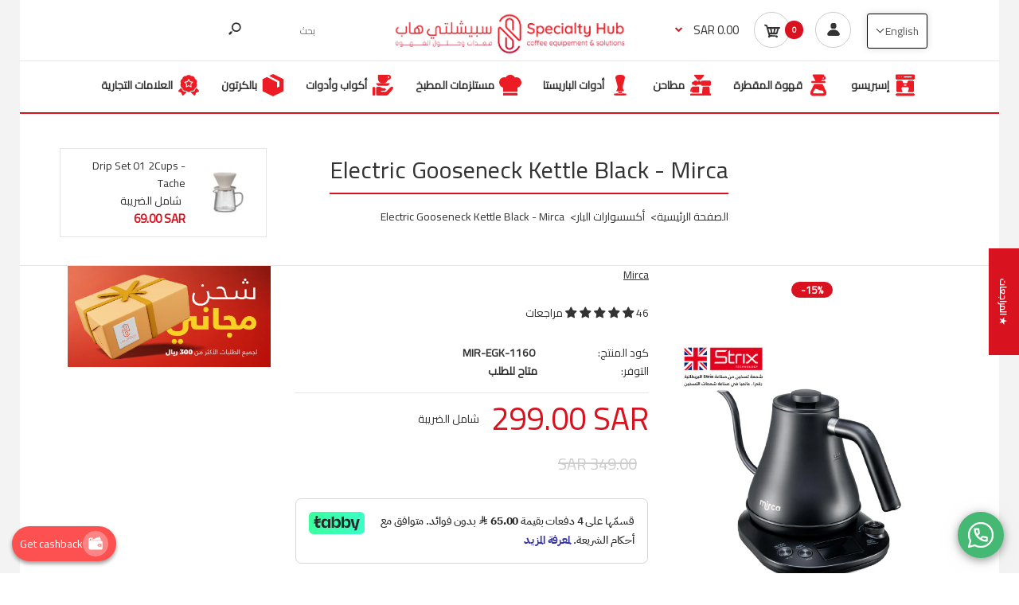

--- FILE ---
content_type: text/html; charset=utf-8
request_url: https://www.shub.coffee/collections/bar-accessories-1/products/electric-gooseneck-kettle-black-mirca
body_size: 109533
content:

<!DOCTYPE html>

<html lang="en" class="responsive rtl" dir="rtl">
<head>
  <meta name="google-site-verification" content="W4likHwFy3v4RouPvdh_U7RwLRbQBAob8tlVudJZN8Q" />
  <script type="text/javascript">
    (function(c,l,a,r,i,t,y){
        c[a]=c[a]||function(){(c[a].q=c[a].q||[]).push(arguments)};
        t=l.createElement(r);t.async=1;t.src="https://www.clarity.ms/tag/"+i;
        y=l.getElementsByTagName(r)[0];y.parentNode.insertBefore(t,y);
    })(window, document, "clarity", "script", "smlxsjhazk");
</script>
 
<!-- بداية كود السكيما CollectionPage  -->

  <!-- نهاية كود السكيما CollectionPage  -->
  
    <!-- بداية كود short content CollectionPage  -->
<script>
  document.addEventListener("DOMContentLoaded", function () {
    try {
      var paragraph = document.querySelector(".category-info p");
      if (!paragraph) {
        console.error(":x: لم يتم العثور على الفقرة داخل .category-info");
        return;
      }
      var targetHeading = document.querySelector("#mfilter-content-container > div:nth-child(2) > div:nth-child(1) > div > h1");
      if (!targetHeading) {
        console.error(":x: لم يتم العثور على العنصر المستهدف (H1)");
        return;
      }
      // نقل الفقرة
      targetHeading.insertAdjacentElement("afterend", paragraph);
      // تطبيق تنسيقات لضمان الظهور
      paragraph.style.display = "block";
      paragraph.style.visibility = "visible";
      paragraph.style.opacity = "1";
      paragraph.style.fontSize = "14px";
      paragraph.style.margin = "8px 0";
      console.log(":white_tick: تم نقل الفقرة وتعديل التنسيق بنجاح.");
    } catch (err) {
      console.error(":x: حدث خطأ غير متوقع:", err);
    }
  });
</script>
      <!-- بداية كود short content CollectionPage  -->


<script src="https://splendapp-prod.s3.us-east-2.amazonaws.com/app-397/script/743b6dd3-573d-4afe-b771-6d6462ae85c2.js"></script>

  <meta name="facebook-domain-verification" content="m3h7pxljr1dfjkkowf050jryumvvlk" />
  <meta name="facebook-domain-verification" content="aicuyj92r4dimrgaprciwei49wcygm" />
  <!-- Google Tag Manager -->
<script>(function(w,d,s,l,i){w[l]=w[l]||[];w[l].push({'gtm.start':
new Date().getTime(),event:'gtm.js'});var f=d.getElementsByTagName(s)[0],
j=d.createElement(s),dl=l!='dataLayer'?'&l='+l:'';j.async=true;j.src=
'https://www.googletagmanager.com/gtm.js?id='+i+dl;f.parentNode.insertBefore(j,f);
})(window,document,'script','dataLayer','GTM-KWP6HLP');</script>
<!-- End Google Tag Manager -->
  


  

<link rel="preload" as="image" href="https://cdn.shopify.com/s/files/1/0007/1368/7105/files/Artboard_1_copy_2.jpg?v=1585744672">

<link rel="preload" href="https://ton.twimg.com/tfw/css/syndication_bundle_v1_73385286cca9d2256f6bf3993470820d4827b058.css" as="style" onload="this.onload=null;this.rel='stylesheet'"> 

<link rel="preconnect" href="//fonts.shopifycdn.com/" crossorigin>
<link rel="preconnect" href="//cdn.shopify.com/" crossorigin>
<link rel="preconnect" href="//v.shopify.com/" crossorigin>
<link rel="dns-prefetch" href="//www.shub.coffee" crossorigin>
<link rel="dns-prefetch" href="//specialty-hub.myshopify.com" crossorigin>
<link rel="dns-prefetch" href="//cdn.shopify.com" crossorigin>
<link rel="dns-prefetch" href="//v.shopify.com" crossorigin>
<link rel="dns-prefetch" href="//fonts.shopifycdn.com" crossorigin>
  <script>
  YETT_BLACKLIST = [
    /hextom/,/omnisrc/,/privy/,/smile/]
  !function(t,e){"object"==typeof exports&&"undefined"!=typeof module?e(exports):"function"==typeof define&&define.amd?define(["exports"],e):e(t.yett={})}(this,function(t){"use strict";var e={blacklist:window.YETT_BLACKLIST,whitelist:window.YETT_WHITELIST},r={blacklisted:[]},n=function(t,r){return t&&(!r||"javascript/blocked"!==r)&&(!e.blacklist||e.blacklist.some(function(e){return e.test(t)}))&&(!e.whitelist||e.whitelist.every(function(e){return!e.test(t)}))},i=function(t){var r=t.getAttribute("src");return e.blacklist&&e.blacklist.every(function(t){return!t.test(r)})||e.whitelist&&e.whitelist.some(function(t){return t.test(r)})},c=new MutationObserver(function(t){t.forEach(function(t){for(var e=t.addedNodes,i=function(t){var i=e[t];if(1===i.nodeType&&"SCRIPT"===i.tagName){var c=i.src,o=i.type;if(n(c,o)){r.blacklisted.push(i.cloneNode()),i.type="javascript/blocked";i.addEventListener("beforescriptexecute",function t(e){"javascript/blocked"===i.getAttribute("type")&&e.preventDefault(),i.removeEventListener("beforescriptexecute",t)}),i.parentElement.removeChild(i)}}},c=0;c<e.length;c++)i(c)})});c.observe(document.documentElement,{childList:!0,subtree:!0});var o=document.createElement;document.createElement=function(){for(var t=arguments.length,e=Array(t),r=0;r<t;r++)e[r]=arguments[r];if("script"!==e[0].toLowerCase())return o.bind(document).apply(void 0,e);var i=o.bind(document).apply(void 0,e),c=i.setAttribute.bind(i);return Object.defineProperties(i,{src:{get:function(){return i.getAttribute("src")},set:function(t){return n(t,i.type)&&c("type","javascript/blocked"),c("src",t),!0}},type:{set:function(t){var e=n(i.src,i.type)?"javascript/blocked":t;return c("type",e),!0}}}),i.setAttribute=function(t,e){"type"===t||"src"===t?i[t]=e:HTMLScriptElement.prototype.setAttribute.call(i,t,e)},i};var l=function(t){if(Array.isArray(t)){for(var e=0,r=Array(t.length);e<t.length;e++)r[e]=t[e];return r}return Array.from(t)},a=new RegExp("[|\\{}()[\\]^$+*?.]","g");t.unblock=function(){for(var t=arguments.length,n=Array(t),o=0;o<t;o++)n[o]=arguments[o];n.length<1?(e.blacklist=[],e.whitelist=[]):(e.blacklist&&(e.blacklist=e.blacklist.filter(function(t){return n.every(function(e){return!t.test(e)})})),e.whitelist&&(e.whitelist=[].concat(l(e.whitelist),l(n.map(function(t){var r=".*"+t.replace(a,"\\$&")+".*";return e.whitelist.find(function(t){return t.toString()===r.toString()})?null:new RegExp(r)}).filter(Boolean)))));for(var s=document.querySelectorAll('script[type="javascript/blocked"]'),u=0;u<s.length;u++){var p=s[u];i(p)&&(p.type="application/javascript",r.blacklisted.push(p),p.parentElement.removeChild(p))}var d=0;[].concat(l(r.blacklisted)).forEach(function(t,e){if(i(t)){var n=document.createElement("script");n.setAttribute("src",t.src),n.setAttribute("type","application/javascript"),document.head.appendChild(n),r.blacklisted.splice(e-d,1),d++}}),e.blacklist&&e.blacklist.length<1&&c.disconnect()},Object.defineProperty(t,"__esModule",{value:!0})});
  //# sourceMappingURL=yett.min.js.map
</script>


<!--Content in content_for_header -->
<!--LayoutHub-Embed--><link rel="stylesheet" type="text/css" href="data:text/css;base64," media="all">
<!--LH--><!--/LayoutHub-Embed--><!-- <script async src="https://www.googletagmanager.com/gtag/js?id=G-5RVES1NJ1F"></script> -->
  <script>
    window.dataLayer = window.dataLayer || [];
    function gtag(){dataLayer.push(arguments);}
    gtag('js', new Date());

    gtag('config', 'G-5RVES1NJ1F');
  </script>
  <!-- "snippets/limespot.liquid" was not rendered, the associated app was uninstalled -->
  <script src="https://code.jquery.com/jquery-3.5.1.min.js"></script>
  <meta charset="utf-8" ><meta name="viewport" content="width=device-width, initial-scale=1, minimum-scale=1, maximum-scale=1" ><link rel="shortcut icon" href="//www.shub.coffee/cdn/shop/t/101/assets/favicon.png?v=46499099592089738161752747274" type="image/x-icon" ><link rel="apple-touch-icon-precomposed" href="//www.shub.coffee/cdn/shop/t/101/assets/iphone_icon.png?v=16287086678938424851752747315" ><link rel="apple-touch-icon-precomposed" sizes="114x114" href="//www.shub.coffee/cdn/shop/t/101/assets/iphone_icon_retina.png?v=18442407836089115581752747315" ><link rel="apple-touch-icon-precomposed" sizes="72x72" href="//www.shub.coffee/cdn/shop/t/101/assets/ipad_icon.png?v=65630359207199357011752747314" ><link rel="apple-touch-icon-precomposed" sizes="144x144" href="//www.shub.coffee/cdn/shop/t/101/assets/ipad_icon_retina.png?v=35578980464402691781752747314" ><meta name="description" content="غلاية كهربائية ذو عنق طويل - ميركا 🔥 الآن يمكنكم تسوق غلاية كهربائية ذو عنق طويل من سبيشلتي هاب والاستمتاع بجودة عالية وضمان سنتين. احصل على أفضل غلاية لتحضير قهوتك اليوم!" ><title>تسوق غلاية كهربائية ذو عنق طويل - ميركا | ⭐⭐ ضمان سنتين | Specialty Hub</title>
<link href="//fonts.googleapis.com/css?family=القاهرة:300italic,400italic,500italic,600italic,700italic,800italic,100,200,300,400,500,600,700,800&subset=cyrillic-ext,greek-ext,latin,latin-ext,cyrillic,greek,vietnamese" rel='stylesheet' type='text/css' />
<link href="https://fonts.googleapis.com/css?family=Cairo&display=swap" rel="stylesheet"><!-- /snippets/social-meta-tags.liquid -->
<meta property="og:site_name" content="Specialty Hub">
<meta property="og:url" content="https://www.shub.coffee/products/electric-gooseneck-kettle-black-mirca">
<meta property="og:title" content="Electric Gooseneck Kettle Black - Mirca">
<meta property="og:type" content="product">
<meta property="og:description" content="غلاية كهربائية ذو عنق طويل - ميركا 🔥 الآن يمكنكم تسوق غلاية كهربائية ذو عنق طويل من سبيشلتي هاب والاستمتاع بجودة عالية وضمان سنتين. احصل على أفضل غلاية لتحضير قهوتك اليوم!"><meta property="og:price:amount" content="260.00">
  <meta property="og:price:currency" content="SAR">
  <meta property="og:price:amount_currency" content="260.00 SAR"><meta property="og:image" content="http://www.shub.coffee/cdn/shop/files/Artboard2-100_0a8bbf0d-c7f5-4f0b-9c92-1a9c403f214d_1024x1024.jpg?v=1750846355"><meta property="og:image" content="http://www.shub.coffee/cdn/shop/files/Artboard10_2x-100_5500bfe1-484e-4d17-88ff-4996eed77e6e_2_1024x1024.jpg?v=1757320037"><meta property="og:image" content="http://www.shub.coffee/cdn/shop/files/Artboard8_2x-100_35565fe4-1e76-4820-8220-7c89772ca55c_1_1024x1024.jpg?v=1757320037">
<meta property="og:image:secure_url" content="https://www.shub.coffee/cdn/shop/files/Artboard2-100_0a8bbf0d-c7f5-4f0b-9c92-1a9c403f214d_1024x1024.jpg?v=1750846355"><meta property="og:image:secure_url" content="https://www.shub.coffee/cdn/shop/files/Artboard10_2x-100_5500bfe1-484e-4d17-88ff-4996eed77e6e_2_1024x1024.jpg?v=1757320037"><meta property="og:image:secure_url" content="https://www.shub.coffee/cdn/shop/files/Artboard8_2x-100_35565fe4-1e76-4820-8220-7c89772ca55c_1_1024x1024.jpg?v=1757320037">

<meta name="twitter:site" content="@">
<meta name="twitter:card" content="summary_large_image">
<meta name="twitter:title" content="Electric Gooseneck Kettle Black - Mirca">
<meta name="twitter:description" content="غلاية كهربائية ذو عنق طويل - ميركا 🔥 الآن يمكنكم تسوق غلاية كهربائية ذو عنق طويل من سبيشلتي هاب والاستمتاع بجودة عالية وضمان سنتين. احصل على أفضل غلاية لتحضير قهوتك اليوم!">
<link href="//www.shub.coffee/cdn/shop/t/101/assets/rt.vendors.scss.css?v=32987258558249185801768385411" rel="stylesheet" type="text/css" media="all" /><link href="//www.shub.coffee/cdn/shop/t/101/assets/rt.application.scss.css?v=110015296154025518101752747435" rel="stylesheet" type="text/css" media="all" /><link href="//www.shub.coffee/cdn/shop/t/101/assets/rt.custom.scss.css?v=26908288901249023901752747435" rel="stylesheet" type="text/css" media="all" /><link href="//www.shub.coffee/cdn/shop/t/101/assets/custom_code.scss.css?v=153521239293934722071752747261" rel="stylesheet" type="text/css" media="all" /><script>
window.sidebar=!1,
window.template="product",
window.rtl=1,
window.popup_mailchimp_expire=0,
window.popup_mailchimp_period=30,
window.popup_mailchimp_delay=200,
window.popup_mailchimp_close=0,
window.products={},window.product_image_zoom=0,
window.asset_url="//www.shub.coffee/cdn/shop/t/101/assets/?37995",
window.swatch_color=true,
window.swatch_size=true,
window.shopping_cart_type="ajax_popup",
window.contact_map_address="110-3575 شارع سانت لورانمونتريال، كيبيك، كندا  H2X 2T7",
window.money_format="{{amount}} SAR",
window.show_multiple_currencies=false,window.all_results_text="انظر كل النتائج",
window.megamenu_active=!1,
window.megamenu_hover=!1,
window.megamenu_responsive=!1,
window.megamenu_responsive_design="yes",
window.fixed_header="",
window.compare="",
window.pitem_row="2",
window.swatch_color="1",
window.swatch_size="1",
window.swatch_color_advanced="1";
window.hn_use = false;
window.hn_once = false;
window.social_instagram = false;
var theme = {
  apps: {
    details: "تفاصيل",
    buyNow: "اشتري الآن",
  },
  strings: {
    addToCart: "أضف إلى السلة",
    soldOut: "إنتهى من المخزن",
    unavailable: "غير متوفره",
    inStock: "متاح للطلب",
    available: "متاح: ",
    outStock: "إنتهى من المخزن",
    sale: "تخفيض السعر",
    btn_select_options: "اشر على الخيارات",
    btn_add_to_cart: "أضف إلى السلة"
  },
  settings: {
    moneyFormat:"{{amount}} SAR",
  },
  inventory: true,
  sale_percentages: null,
  asset_url: "\/\/www.shub.coffee\/cdn\/shop\/t\/101\/assets\/?37995"
}
 
</script>
<script src="//www.shub.coffee/cdn/shop/t/101/assets/jquery-2.1.4.min.js?v=3135571069599077391752747316" defer="defer"></script><script type="text/javascript">
  var weketingShop = {
    shop:"specialty-hub.myshopify.com",
    moneyFormat:"{{amount}} SAR",productJson:{"id":6642948374708,"title":"Electric Gooseneck Kettle Black - Mirca","handle":"electric-gooseneck-kettle-black-mirca","description":"\u003cp\u003eاستمتع بتجربة تحضير قهوة مثالية مع غلاية ميركا الكهربائية متعددة الاستخدامات، المصممة بعناية لتوفير أفضل أداء وتحكم في درجة حرارة الماء لتحضير القهوة والشاي بطريقة احترافية. تأتي الغلاية بهيكل أنيق ومتين مصنوع من المعدن المقاوم للصدأ مع طلاء أسود رائع يحافظ على جودتها لفترة أطول. تتميز الغلاية بشاشة رقمية لعرض درجة الحرارة، مما يتيح لك التحكم الدقيق في حرارة الماء، بالإضافة إلى خاصية الاحتفاظ بدرجة الحرارة لفترة تصل إلى ساعتين. مع التصميم العصري والمزايا المتقدمة، تعتبر هذه الغلاية الاختيار المثالي لمن يسعى لتحضير مشروبات مثالية بأقل جهد وأعلى دقة.\u003c\/p\u003e\n\n\u003cp\u003e\u003c\/p\u003e\n\n\u003ch2\u003eمواصفات غلاية ميركا الكهربائية متعددة الاستخدامات:\u003c\/h2\u003e\n\n\u003cul\u003e\u003cli\u003eالمواد: مصنوعة من الفولاذ المقاوم للصدأ عالي الجودة.\u003c\/li\u003e\u003cli\u003eالسعة: 8 لتر، مثالية لتحضير كميات كبيرة من المشروبات.\u003c\/li\u003e\u003cli\u003eالقوة الكهربائية: 1200 واط لعملية تسخين سريعة وفعالة.\u003c\/li\u003e\u003cli\u003eالجهد الكهربائي: 220 فولت لتوافق مع المواصفات القياسية.\u003c\/li\u003e\u003cli\u003eالتردد الكهربائي: 60 هرتز.\u003c\/li\u003e\u003cli\u003eالوزن الصافي: 0.79 كجم، مما يجعلها خفيفة وسهلة الاستخدام.\u003c\/li\u003e\u003cli\u003eاللون: أسود أنيق يضفي لمسة عصرية على مطبخك.\u003c\/li\u003e\u003cli\u003eصنع في: الصين، وفقاً لأعلى معايير الجودة.\u003c\/li\u003e\u003c\/ul\u003e\n\n\u003ch2\u003eمميزات غلاية ميركا الكهربائية متعددة الاستخدامات:\u003c\/h2\u003e\n\n\u003cul\u003e\u003cli\u003eتصميم أنيق ومتين: تتميز بجسم معدني مقاوم للصدأ مع طلاء أسود لزيادة العمر الافتراضي.\u003c\/li\u003e\u003cli\u003eمثالية للتقطير اليدوي: توفر تحكمًا دقيقًا في تدفق الماء مع فوهة رفيعة.\u003c\/li\u003e\u003cli\u003eشمعة تسخين من صناعة Strix البريطانية: لضمان تسخين سريع وآمن.\u003c\/li\u003e\u003cli\u003eشاشة عرض رقمية: لعرض درجة الحرارة بسهولة ودقة.\u003c\/li\u003e\u003cli\u003eمنفذ بخار آمن: لتجنب أي حوادث أثناء الاستخدام.\u003c\/li\u003e\u003cli\u003eتوصيل حراري عالي: يضمن تسخين الماء بسرعة.\u003c\/li\u003e\u003cli\u003eمقبض مريح: يسهل إمساك الغلاية أثناء الصب، مما يزيد من الراحة عند الاستخدام.\u003c\/li\u003e\u003cli\u003eإمكانية الاحتفاظ بدرجة الحرارة: يمكن حفظ درجة الحرارة لفترة تصل إلى ساعتين من خلال تفعيل وضع الانتظار.\u003c\/li\u003e\u003cli\u003eتوصيل حراري عالي وتسخين سريع.\u003c\/li\u003e\u003cli\u003eتعرض درجات حرارة متعددة \u0026quot;درجة فهرنهايت - درجة مئوية\u0026quot;.\u003c\/li\u003e\u003c\/ul\u003e\n\n\u003cp\u003e\u003c\/p\u003e\n\n\u003cp\u003e\u003c\/p\u003e","published_at":"2023-02-27T17:55:12+03:00","created_at":"2021-05-11T09:49:57+03:00","vendor":"Mirca","type":"أدوات باريستا","tags":["coffee-corner","Home Bar \u0026 Accessories","kettle","Nav-all","NAV-dripcoffee","NAV-heater","NAV-kettle","nav-sale","water heater","ابريق","سخان","غلايه","كتل"],"price":26000,"price_min":26000,"price_max":26000,"available":true,"price_varies":false,"compare_at_price":30348,"compare_at_price_min":30348,"compare_at_price_max":30348,"compare_at_price_varies":false,"variants":[{"id":39747931963572,"title":"Default Title","option1":"Default Title","option2":null,"option3":null,"sku":"MIR-EGK-1160","requires_shipping":true,"taxable":true,"featured_image":null,"available":true,"name":"Electric Gooseneck Kettle Black - Mirca","public_title":null,"options":["Default Title"],"price":26000,"weight":3000,"compare_at_price":30348,"inventory_management":"shopify","barcode":"613497348458","requires_selling_plan":false,"selling_plan_allocations":[],"quantity_rule":{"min":1,"max":null,"increment":1}}],"images":["\/\/www.shub.coffee\/cdn\/shop\/files\/Artboard2-100_0a8bbf0d-c7f5-4f0b-9c92-1a9c403f214d.jpg?v=1750846355","\/\/www.shub.coffee\/cdn\/shop\/files\/Artboard10_2x-100_5500bfe1-484e-4d17-88ff-4996eed77e6e_2.jpg?v=1757320037","\/\/www.shub.coffee\/cdn\/shop\/files\/Artboard8_2x-100_35565fe4-1e76-4820-8220-7c89772ca55c_1.jpg?v=1757320037","\/\/www.shub.coffee\/cdn\/shop\/files\/Artboard6_2x-100_21a7fbaf-2057-44c4-aed8-e3580f2e770b_3.jpg?v=1757320037"],"featured_image":"\/\/www.shub.coffee\/cdn\/shop\/files\/Artboard2-100_0a8bbf0d-c7f5-4f0b-9c92-1a9c403f214d.jpg?v=1750846355","options":["Title"],"media":[{"alt":null,"id":28748668108980,"position":1,"preview_image":{"aspect_ratio":1.0,"height":720,"width":720,"src":"\/\/www.shub.coffee\/cdn\/shop\/files\/Artboard2-100_0a8bbf0d-c7f5-4f0b-9c92-1a9c403f214d.jpg?v=1750846355"},"aspect_ratio":1.0,"height":720,"media_type":"image","src":"\/\/www.shub.coffee\/cdn\/shop\/files\/Artboard2-100_0a8bbf0d-c7f5-4f0b-9c92-1a9c403f214d.jpg?v=1750846355","width":720},{"alt":null,"id":31073947025588,"position":2,"preview_image":{"aspect_ratio":1.0,"height":1440,"width":1440,"src":"\/\/www.shub.coffee\/cdn\/shop\/files\/Artboard10_2x-100_5500bfe1-484e-4d17-88ff-4996eed77e6e_2.jpg?v=1757320037"},"aspect_ratio":1.0,"height":1440,"media_type":"image","src":"\/\/www.shub.coffee\/cdn\/shop\/files\/Artboard10_2x-100_5500bfe1-484e-4d17-88ff-4996eed77e6e_2.jpg?v=1757320037","width":1440},{"alt":null,"id":31073946992820,"position":3,"preview_image":{"aspect_ratio":1.0,"height":1440,"width":1440,"src":"\/\/www.shub.coffee\/cdn\/shop\/files\/Artboard8_2x-100_35565fe4-1e76-4820-8220-7c89772ca55c_1.jpg?v=1757320037"},"aspect_ratio":1.0,"height":1440,"media_type":"image","src":"\/\/www.shub.coffee\/cdn\/shop\/files\/Artboard8_2x-100_35565fe4-1e76-4820-8220-7c89772ca55c_1.jpg?v=1757320037","width":1440},{"alt":null,"id":31073947058356,"position":4,"preview_image":{"aspect_ratio":1.0,"height":1440,"width":1440,"src":"\/\/www.shub.coffee\/cdn\/shop\/files\/Artboard6_2x-100_21a7fbaf-2057-44c4-aed8-e3580f2e770b_3.jpg?v=1757320037"},"aspect_ratio":1.0,"height":1440,"media_type":"image","src":"\/\/www.shub.coffee\/cdn\/shop\/files\/Artboard6_2x-100_21a7fbaf-2057-44c4-aed8-e3580f2e770b_3.jpg?v=1757320037","width":1440}],"requires_selling_plan":false,"selling_plan_groups":[],"content":"\u003cp\u003eاستمتع بتجربة تحضير قهوة مثالية مع غلاية ميركا الكهربائية متعددة الاستخدامات، المصممة بعناية لتوفير أفضل أداء وتحكم في درجة حرارة الماء لتحضير القهوة والشاي بطريقة احترافية. تأتي الغلاية بهيكل أنيق ومتين مصنوع من المعدن المقاوم للصدأ مع طلاء أسود رائع يحافظ على جودتها لفترة أطول. تتميز الغلاية بشاشة رقمية لعرض درجة الحرارة، مما يتيح لك التحكم الدقيق في حرارة الماء، بالإضافة إلى خاصية الاحتفاظ بدرجة الحرارة لفترة تصل إلى ساعتين. مع التصميم العصري والمزايا المتقدمة، تعتبر هذه الغلاية الاختيار المثالي لمن يسعى لتحضير مشروبات مثالية بأقل جهد وأعلى دقة.\u003c\/p\u003e\n\n\u003cp\u003e\u003c\/p\u003e\n\n\u003ch2\u003eمواصفات غلاية ميركا الكهربائية متعددة الاستخدامات:\u003c\/h2\u003e\n\n\u003cul\u003e\u003cli\u003eالمواد: مصنوعة من الفولاذ المقاوم للصدأ عالي الجودة.\u003c\/li\u003e\u003cli\u003eالسعة: 8 لتر، مثالية لتحضير كميات كبيرة من المشروبات.\u003c\/li\u003e\u003cli\u003eالقوة الكهربائية: 1200 واط لعملية تسخين سريعة وفعالة.\u003c\/li\u003e\u003cli\u003eالجهد الكهربائي: 220 فولت لتوافق مع المواصفات القياسية.\u003c\/li\u003e\u003cli\u003eالتردد الكهربائي: 60 هرتز.\u003c\/li\u003e\u003cli\u003eالوزن الصافي: 0.79 كجم، مما يجعلها خفيفة وسهلة الاستخدام.\u003c\/li\u003e\u003cli\u003eاللون: أسود أنيق يضفي لمسة عصرية على مطبخك.\u003c\/li\u003e\u003cli\u003eصنع في: الصين، وفقاً لأعلى معايير الجودة.\u003c\/li\u003e\u003c\/ul\u003e\n\n\u003ch2\u003eمميزات غلاية ميركا الكهربائية متعددة الاستخدامات:\u003c\/h2\u003e\n\n\u003cul\u003e\u003cli\u003eتصميم أنيق ومتين: تتميز بجسم معدني مقاوم للصدأ مع طلاء أسود لزيادة العمر الافتراضي.\u003c\/li\u003e\u003cli\u003eمثالية للتقطير اليدوي: توفر تحكمًا دقيقًا في تدفق الماء مع فوهة رفيعة.\u003c\/li\u003e\u003cli\u003eشمعة تسخين من صناعة Strix البريطانية: لضمان تسخين سريع وآمن.\u003c\/li\u003e\u003cli\u003eشاشة عرض رقمية: لعرض درجة الحرارة بسهولة ودقة.\u003c\/li\u003e\u003cli\u003eمنفذ بخار آمن: لتجنب أي حوادث أثناء الاستخدام.\u003c\/li\u003e\u003cli\u003eتوصيل حراري عالي: يضمن تسخين الماء بسرعة.\u003c\/li\u003e\u003cli\u003eمقبض مريح: يسهل إمساك الغلاية أثناء الصب، مما يزيد من الراحة عند الاستخدام.\u003c\/li\u003e\u003cli\u003eإمكانية الاحتفاظ بدرجة الحرارة: يمكن حفظ درجة الحرارة لفترة تصل إلى ساعتين من خلال تفعيل وضع الانتظار.\u003c\/li\u003e\u003cli\u003eتوصيل حراري عالي وتسخين سريع.\u003c\/li\u003e\u003cli\u003eتعرض درجات حرارة متعددة \u0026quot;درجة فهرنهايت - درجة مئوية\u0026quot;.\u003c\/li\u003e\u003c\/ul\u003e\n\n\u003cp\u003e\u003c\/p\u003e\n\n\u003cp\u003e\u003c\/p\u003e"},};
</script><script>window.performance && window.performance.mark && window.performance.mark('shopify.content_for_header.start');</script><meta name="google-site-verification" content="4v6bJ6N7X04e-aUmBTUAdpD-5o49QRWgcQJFosae8F0">
<meta name="google-site-verification" content="MGZMLKvqEM9OXA2VCxzJz6S_0gzwBRX7IIl6GWO6NPY">
<meta name="google-site-verification" content="K-Cc-mqAQX7xGNUCyp9h0l9YMHDi91F09wNGlHG96jM">
<meta name="google-site-verification" content="4v6bJ6N7X04e-aUmBTUAdpD-5o49QRWgcQJFosae8F0">
<meta name="google-site-verification" content="9ypqs3qV7nvvKvl-ktGq5py7S8poFS5ZGCE6L1r4_08">
<meta id="shopify-digital-wallet" name="shopify-digital-wallet" content="/713687105/digital_wallets/dialog">
<link rel="alternate" hreflang="x-default" href="https://www.shub.coffee/products/electric-gooseneck-kettle-black-mirca">
<link rel="alternate" hreflang="ar-SA" href="https://www.shub.coffee/products/electric-gooseneck-kettle-black-mirca">
<link rel="alternate" hreflang="en-SA" href="https://www.shub.coffee/en/products/electric-gooseneck-kettle-black-mirca">
<link rel="alternate" type="application/json+oembed" href="https://www.shub.coffee/products/electric-gooseneck-kettle-black-mirca.oembed">
<script async="async" src="/checkouts/internal/preloads.js?locale=ar-SA"></script>
<script id="shopify-features" type="application/json">{"accessToken":"4397f986ed1ec288b28db4cca56b6fff","betas":["rich-media-storefront-analytics"],"domain":"www.shub.coffee","predictiveSearch":true,"shopId":713687105,"locale":"ar"}</script>
<script>var Shopify = Shopify || {};
Shopify.shop = "specialty-hub.myshopify.com";
Shopify.locale = "ar";
Shopify.currency = {"active":"SAR","rate":"1.0"};
Shopify.country = "SA";
Shopify.theme = {"name":"AB translate Specialty Hub","id":139741855924,"schema_name":"Fastor","schema_version":"4.4","theme_store_id":null,"role":"main"};
Shopify.theme.handle = "null";
Shopify.theme.style = {"id":null,"handle":null};
Shopify.cdnHost = "www.shub.coffee/cdn";
Shopify.routes = Shopify.routes || {};
Shopify.routes.root = "/";</script>
<script type="module">!function(o){(o.Shopify=o.Shopify||{}).modules=!0}(window);</script>
<script>!function(o){function n(){var o=[];function n(){o.push(Array.prototype.slice.apply(arguments))}return n.q=o,n}var t=o.Shopify=o.Shopify||{};t.loadFeatures=n(),t.autoloadFeatures=n()}(window);</script>
<script id="shop-js-analytics" type="application/json">{"pageType":"product"}</script>
<script defer="defer" async type="module" src="//www.shub.coffee/cdn/shopifycloud/shop-js/modules/v2/client.init-shop-cart-sync_C5BV16lS.en.esm.js"></script>
<script defer="defer" async type="module" src="//www.shub.coffee/cdn/shopifycloud/shop-js/modules/v2/chunk.common_CygWptCX.esm.js"></script>
<script type="module">
  await import("//www.shub.coffee/cdn/shopifycloud/shop-js/modules/v2/client.init-shop-cart-sync_C5BV16lS.en.esm.js");
await import("//www.shub.coffee/cdn/shopifycloud/shop-js/modules/v2/chunk.common_CygWptCX.esm.js");

  window.Shopify.SignInWithShop?.initShopCartSync?.({"fedCMEnabled":true,"windoidEnabled":true});

</script>
<script>(function() {
  var isLoaded = false;
  function asyncLoad() {
    if (isLoaded) return;
    isLoaded = true;
    var urls = ["https:\/\/cdn.shopify.com\/s\/files\/1\/0457\/2220\/6365\/files\/pushdaddy_v60_test.js?shop=specialty-hub.myshopify.com","https:\/\/ufe.helixo.co\/scripts\/sdk.min.js?shop=specialty-hub.myshopify.com","https:\/\/blessifyinfotech.com\/back-in-stock\/front-script\/notifyStock.js?shop=specialty-hub.myshopify.com","\/\/cdn.shopify.com\/proxy\/ae9ade3b5ac137e6d0553255d6661bb3c45ca6136af665b90a63818319baf38f\/api.goaffpro.com\/loader.js?shop=specialty-hub.myshopify.com\u0026sp-cache-control=cHVibGljLCBtYXgtYWdlPTkwMA","https:\/\/cdn.shopify.com\/s\/files\/1\/0033\/3538\/9233\/files\/pushdaddy_a3.js?shop=specialty-hub.myshopify.com","https:\/\/cdn-app.cart-bot.net\/public\/js\/append.js?shop=specialty-hub.myshopify.com","\/\/searchserverapi.com\/widgets\/shopify\/init.js?a=0F6W3j6h9u\u0026shop=specialty-hub.myshopify.com","https:\/\/cashbackappfiles.s3.ap-south-1.amazonaws.com\/my-cashback-cashback.js?shop=specialty-hub.myshopify.com","https:\/\/script.pop-convert.com\/new-micro\/production.pc.min.js?unique_id=specialty-hub.myshopify.com\u0026shop=specialty-hub.myshopify.com","https:\/\/cdn.s3.pop-convert.com\/pcjs.production.min.js?unique_id=specialty-hub.myshopify.com\u0026shop=specialty-hub.myshopify.com","https:\/\/cdn-app.sealsubscriptions.com\/shopify\/public\/js\/sealsubscriptions.js?shop=specialty-hub.myshopify.com","https:\/\/d26ky332zktp97.cloudfront.net\/shops\/fvnL4g885YQfCkRsr\/colibrius-m.js?shop=specialty-hub.myshopify.com"];
    for (var i = 0; i < urls.length; i++) {
      var s = document.createElement('script');
      s.type = 'text/javascript';
      s.async = true;
      s.src = urls[i];
      var x = document.getElementsByTagName('script')[0];
      x.parentNode.insertBefore(s, x);
    }
  };
  if(window.attachEvent) {
    window.attachEvent('onload', asyncLoad);
  } else {
    window.addEventListener('load', asyncLoad, false);
  }
})();</script>
<script id="__st">var __st={"a":713687105,"offset":10800,"reqid":"3e56fb76-3c56-485e-aec7-99d581c33e3b-1768698673","pageurl":"www.shub.coffee\/collections\/bar-accessories-1\/products\/electric-gooseneck-kettle-black-mirca","u":"87fc7206802b","p":"product","rtyp":"product","rid":6642948374708};</script>
<script>window.ShopifyPaypalV4VisibilityTracking = true;</script>
<script id="captcha-bootstrap">!function(){'use strict';const t='contact',e='account',n='new_comment',o=[[t,t],['blogs',n],['comments',n],[t,'customer']],c=[[e,'customer_login'],[e,'guest_login'],[e,'recover_customer_password'],[e,'create_customer']],r=t=>t.map((([t,e])=>`form[action*='/${t}']:not([data-nocaptcha='true']) input[name='form_type'][value='${e}']`)).join(','),a=t=>()=>t?[...document.querySelectorAll(t)].map((t=>t.form)):[];function s(){const t=[...o],e=r(t);return a(e)}const i='password',u='form_key',d=['recaptcha-v3-token','g-recaptcha-response','h-captcha-response',i],f=()=>{try{return window.sessionStorage}catch{return}},m='__shopify_v',_=t=>t.elements[u];function p(t,e,n=!1){try{const o=window.sessionStorage,c=JSON.parse(o.getItem(e)),{data:r}=function(t){const{data:e,action:n}=t;return t[m]||n?{data:e,action:n}:{data:t,action:n}}(c);for(const[e,n]of Object.entries(r))t.elements[e]&&(t.elements[e].value=n);n&&o.removeItem(e)}catch(o){console.error('form repopulation failed',{error:o})}}const l='form_type',E='cptcha';function T(t){t.dataset[E]=!0}const w=window,h=w.document,L='Shopify',v='ce_forms',y='captcha';let A=!1;((t,e)=>{const n=(g='f06e6c50-85a8-45c8-87d0-21a2b65856fe',I='https://cdn.shopify.com/shopifycloud/storefront-forms-hcaptcha/ce_storefront_forms_captcha_hcaptcha.v1.5.2.iife.js',D={infoText:'Protected by hCaptcha',privacyText:'Privacy',termsText:'Terms'},(t,e,n)=>{const o=w[L][v],c=o.bindForm;if(c)return c(t,g,e,D).then(n);var r;o.q.push([[t,g,e,D],n]),r=I,A||(h.body.append(Object.assign(h.createElement('script'),{id:'captcha-provider',async:!0,src:r})),A=!0)});var g,I,D;w[L]=w[L]||{},w[L][v]=w[L][v]||{},w[L][v].q=[],w[L][y]=w[L][y]||{},w[L][y].protect=function(t,e){n(t,void 0,e),T(t)},Object.freeze(w[L][y]),function(t,e,n,w,h,L){const[v,y,A,g]=function(t,e,n){const i=e?o:[],u=t?c:[],d=[...i,...u],f=r(d),m=r(i),_=r(d.filter((([t,e])=>n.includes(e))));return[a(f),a(m),a(_),s()]}(w,h,L),I=t=>{const e=t.target;return e instanceof HTMLFormElement?e:e&&e.form},D=t=>v().includes(t);t.addEventListener('submit',(t=>{const e=I(t);if(!e)return;const n=D(e)&&!e.dataset.hcaptchaBound&&!e.dataset.recaptchaBound,o=_(e),c=g().includes(e)&&(!o||!o.value);(n||c)&&t.preventDefault(),c&&!n&&(function(t){try{if(!f())return;!function(t){const e=f();if(!e)return;const n=_(t);if(!n)return;const o=n.value;o&&e.removeItem(o)}(t);const e=Array.from(Array(32),(()=>Math.random().toString(36)[2])).join('');!function(t,e){_(t)||t.append(Object.assign(document.createElement('input'),{type:'hidden',name:u})),t.elements[u].value=e}(t,e),function(t,e){const n=f();if(!n)return;const o=[...t.querySelectorAll(`input[type='${i}']`)].map((({name:t})=>t)),c=[...d,...o],r={};for(const[a,s]of new FormData(t).entries())c.includes(a)||(r[a]=s);n.setItem(e,JSON.stringify({[m]:1,action:t.action,data:r}))}(t,e)}catch(e){console.error('failed to persist form',e)}}(e),e.submit())}));const S=(t,e)=>{t&&!t.dataset[E]&&(n(t,e.some((e=>e===t))),T(t))};for(const o of['focusin','change'])t.addEventListener(o,(t=>{const e=I(t);D(e)&&S(e,y())}));const B=e.get('form_key'),M=e.get(l),P=B&&M;t.addEventListener('DOMContentLoaded',(()=>{const t=y();if(P)for(const e of t)e.elements[l].value===M&&p(e,B);[...new Set([...A(),...v().filter((t=>'true'===t.dataset.shopifyCaptcha))])].forEach((e=>S(e,t)))}))}(h,new URLSearchParams(w.location.search),n,t,e,['guest_login'])})(!1,!0)}();</script>
<script integrity="sha256-4kQ18oKyAcykRKYeNunJcIwy7WH5gtpwJnB7kiuLZ1E=" data-source-attribution="shopify.loadfeatures" defer="defer" src="//www.shub.coffee/cdn/shopifycloud/storefront/assets/storefront/load_feature-a0a9edcb.js" crossorigin="anonymous"></script>
<script data-source-attribution="shopify.dynamic_checkout.dynamic.init">var Shopify=Shopify||{};Shopify.PaymentButton=Shopify.PaymentButton||{isStorefrontPortableWallets:!0,init:function(){window.Shopify.PaymentButton.init=function(){};var t=document.createElement("script");t.src="https://www.shub.coffee/cdn/shopifycloud/portable-wallets/latest/portable-wallets.ar.js",t.type="module",document.head.appendChild(t)}};
</script>
<script data-source-attribution="shopify.dynamic_checkout.buyer_consent">
  function portableWalletsHideBuyerConsent(e){var t=document.getElementById("shopify-buyer-consent"),n=document.getElementById("shopify-subscription-policy-button");t&&n&&(t.classList.add("hidden"),t.setAttribute("aria-hidden","true"),n.removeEventListener("click",e))}function portableWalletsShowBuyerConsent(e){var t=document.getElementById("shopify-buyer-consent"),n=document.getElementById("shopify-subscription-policy-button");t&&n&&(t.classList.remove("hidden"),t.removeAttribute("aria-hidden"),n.addEventListener("click",e))}window.Shopify?.PaymentButton&&(window.Shopify.PaymentButton.hideBuyerConsent=portableWalletsHideBuyerConsent,window.Shopify.PaymentButton.showBuyerConsent=portableWalletsShowBuyerConsent);
</script>
<script data-source-attribution="shopify.dynamic_checkout.cart.bootstrap">document.addEventListener("DOMContentLoaded",(function(){function t(){return document.querySelector("shopify-accelerated-checkout-cart, shopify-accelerated-checkout")}if(t())Shopify.PaymentButton.init();else{new MutationObserver((function(e,n){t()&&(Shopify.PaymentButton.init(),n.disconnect())})).observe(document.body,{childList:!0,subtree:!0})}}));
</script>
<script id='scb4127' type='text/javascript' async='' src='https://www.shub.coffee/cdn/shopifycloud/privacy-banner/storefront-banner.js'></script>
<script>window.performance && window.performance.mark && window.performance.mark('shopify.content_for_header.end');</script>

  <script type="text/javascript">
  var weketingShop = {
    shop:"specialty-hub.myshopify.com",
    moneyFormat:"{{amount}} SAR",productJson:{"id":6642948374708,"title":"Electric Gooseneck Kettle Black - Mirca","handle":"electric-gooseneck-kettle-black-mirca","description":"\u003cp\u003eاستمتع بتجربة تحضير قهوة مثالية مع غلاية ميركا الكهربائية متعددة الاستخدامات، المصممة بعناية لتوفير أفضل أداء وتحكم في درجة حرارة الماء لتحضير القهوة والشاي بطريقة احترافية. تأتي الغلاية بهيكل أنيق ومتين مصنوع من المعدن المقاوم للصدأ مع طلاء أسود رائع يحافظ على جودتها لفترة أطول. تتميز الغلاية بشاشة رقمية لعرض درجة الحرارة، مما يتيح لك التحكم الدقيق في حرارة الماء، بالإضافة إلى خاصية الاحتفاظ بدرجة الحرارة لفترة تصل إلى ساعتين. مع التصميم العصري والمزايا المتقدمة، تعتبر هذه الغلاية الاختيار المثالي لمن يسعى لتحضير مشروبات مثالية بأقل جهد وأعلى دقة.\u003c\/p\u003e\n\n\u003cp\u003e\u003c\/p\u003e\n\n\u003ch2\u003eمواصفات غلاية ميركا الكهربائية متعددة الاستخدامات:\u003c\/h2\u003e\n\n\u003cul\u003e\u003cli\u003eالمواد: مصنوعة من الفولاذ المقاوم للصدأ عالي الجودة.\u003c\/li\u003e\u003cli\u003eالسعة: 8 لتر، مثالية لتحضير كميات كبيرة من المشروبات.\u003c\/li\u003e\u003cli\u003eالقوة الكهربائية: 1200 واط لعملية تسخين سريعة وفعالة.\u003c\/li\u003e\u003cli\u003eالجهد الكهربائي: 220 فولت لتوافق مع المواصفات القياسية.\u003c\/li\u003e\u003cli\u003eالتردد الكهربائي: 60 هرتز.\u003c\/li\u003e\u003cli\u003eالوزن الصافي: 0.79 كجم، مما يجعلها خفيفة وسهلة الاستخدام.\u003c\/li\u003e\u003cli\u003eاللون: أسود أنيق يضفي لمسة عصرية على مطبخك.\u003c\/li\u003e\u003cli\u003eصنع في: الصين، وفقاً لأعلى معايير الجودة.\u003c\/li\u003e\u003c\/ul\u003e\n\n\u003ch2\u003eمميزات غلاية ميركا الكهربائية متعددة الاستخدامات:\u003c\/h2\u003e\n\n\u003cul\u003e\u003cli\u003eتصميم أنيق ومتين: تتميز بجسم معدني مقاوم للصدأ مع طلاء أسود لزيادة العمر الافتراضي.\u003c\/li\u003e\u003cli\u003eمثالية للتقطير اليدوي: توفر تحكمًا دقيقًا في تدفق الماء مع فوهة رفيعة.\u003c\/li\u003e\u003cli\u003eشمعة تسخين من صناعة Strix البريطانية: لضمان تسخين سريع وآمن.\u003c\/li\u003e\u003cli\u003eشاشة عرض رقمية: لعرض درجة الحرارة بسهولة ودقة.\u003c\/li\u003e\u003cli\u003eمنفذ بخار آمن: لتجنب أي حوادث أثناء الاستخدام.\u003c\/li\u003e\u003cli\u003eتوصيل حراري عالي: يضمن تسخين الماء بسرعة.\u003c\/li\u003e\u003cli\u003eمقبض مريح: يسهل إمساك الغلاية أثناء الصب، مما يزيد من الراحة عند الاستخدام.\u003c\/li\u003e\u003cli\u003eإمكانية الاحتفاظ بدرجة الحرارة: يمكن حفظ درجة الحرارة لفترة تصل إلى ساعتين من خلال تفعيل وضع الانتظار.\u003c\/li\u003e\u003cli\u003eتوصيل حراري عالي وتسخين سريع.\u003c\/li\u003e\u003cli\u003eتعرض درجات حرارة متعددة \u0026quot;درجة فهرنهايت - درجة مئوية\u0026quot;.\u003c\/li\u003e\u003c\/ul\u003e\n\n\u003cp\u003e\u003c\/p\u003e\n\n\u003cp\u003e\u003c\/p\u003e","published_at":"2023-02-27T17:55:12+03:00","created_at":"2021-05-11T09:49:57+03:00","vendor":"Mirca","type":"أدوات باريستا","tags":["coffee-corner","Home Bar \u0026 Accessories","kettle","Nav-all","NAV-dripcoffee","NAV-heater","NAV-kettle","nav-sale","water heater","ابريق","سخان","غلايه","كتل"],"price":26000,"price_min":26000,"price_max":26000,"available":true,"price_varies":false,"compare_at_price":30348,"compare_at_price_min":30348,"compare_at_price_max":30348,"compare_at_price_varies":false,"variants":[{"id":39747931963572,"title":"Default Title","option1":"Default Title","option2":null,"option3":null,"sku":"MIR-EGK-1160","requires_shipping":true,"taxable":true,"featured_image":null,"available":true,"name":"Electric Gooseneck Kettle Black - Mirca","public_title":null,"options":["Default Title"],"price":26000,"weight":3000,"compare_at_price":30348,"inventory_management":"shopify","barcode":"613497348458","requires_selling_plan":false,"selling_plan_allocations":[],"quantity_rule":{"min":1,"max":null,"increment":1}}],"images":["\/\/www.shub.coffee\/cdn\/shop\/files\/Artboard2-100_0a8bbf0d-c7f5-4f0b-9c92-1a9c403f214d.jpg?v=1750846355","\/\/www.shub.coffee\/cdn\/shop\/files\/Artboard10_2x-100_5500bfe1-484e-4d17-88ff-4996eed77e6e_2.jpg?v=1757320037","\/\/www.shub.coffee\/cdn\/shop\/files\/Artboard8_2x-100_35565fe4-1e76-4820-8220-7c89772ca55c_1.jpg?v=1757320037","\/\/www.shub.coffee\/cdn\/shop\/files\/Artboard6_2x-100_21a7fbaf-2057-44c4-aed8-e3580f2e770b_3.jpg?v=1757320037"],"featured_image":"\/\/www.shub.coffee\/cdn\/shop\/files\/Artboard2-100_0a8bbf0d-c7f5-4f0b-9c92-1a9c403f214d.jpg?v=1750846355","options":["Title"],"media":[{"alt":null,"id":28748668108980,"position":1,"preview_image":{"aspect_ratio":1.0,"height":720,"width":720,"src":"\/\/www.shub.coffee\/cdn\/shop\/files\/Artboard2-100_0a8bbf0d-c7f5-4f0b-9c92-1a9c403f214d.jpg?v=1750846355"},"aspect_ratio":1.0,"height":720,"media_type":"image","src":"\/\/www.shub.coffee\/cdn\/shop\/files\/Artboard2-100_0a8bbf0d-c7f5-4f0b-9c92-1a9c403f214d.jpg?v=1750846355","width":720},{"alt":null,"id":31073947025588,"position":2,"preview_image":{"aspect_ratio":1.0,"height":1440,"width":1440,"src":"\/\/www.shub.coffee\/cdn\/shop\/files\/Artboard10_2x-100_5500bfe1-484e-4d17-88ff-4996eed77e6e_2.jpg?v=1757320037"},"aspect_ratio":1.0,"height":1440,"media_type":"image","src":"\/\/www.shub.coffee\/cdn\/shop\/files\/Artboard10_2x-100_5500bfe1-484e-4d17-88ff-4996eed77e6e_2.jpg?v=1757320037","width":1440},{"alt":null,"id":31073946992820,"position":3,"preview_image":{"aspect_ratio":1.0,"height":1440,"width":1440,"src":"\/\/www.shub.coffee\/cdn\/shop\/files\/Artboard8_2x-100_35565fe4-1e76-4820-8220-7c89772ca55c_1.jpg?v=1757320037"},"aspect_ratio":1.0,"height":1440,"media_type":"image","src":"\/\/www.shub.coffee\/cdn\/shop\/files\/Artboard8_2x-100_35565fe4-1e76-4820-8220-7c89772ca55c_1.jpg?v=1757320037","width":1440},{"alt":null,"id":31073947058356,"position":4,"preview_image":{"aspect_ratio":1.0,"height":1440,"width":1440,"src":"\/\/www.shub.coffee\/cdn\/shop\/files\/Artboard6_2x-100_21a7fbaf-2057-44c4-aed8-e3580f2e770b_3.jpg?v=1757320037"},"aspect_ratio":1.0,"height":1440,"media_type":"image","src":"\/\/www.shub.coffee\/cdn\/shop\/files\/Artboard6_2x-100_21a7fbaf-2057-44c4-aed8-e3580f2e770b_3.jpg?v=1757320037","width":1440}],"requires_selling_plan":false,"selling_plan_groups":[],"content":"\u003cp\u003eاستمتع بتجربة تحضير قهوة مثالية مع غلاية ميركا الكهربائية متعددة الاستخدامات، المصممة بعناية لتوفير أفضل أداء وتحكم في درجة حرارة الماء لتحضير القهوة والشاي بطريقة احترافية. تأتي الغلاية بهيكل أنيق ومتين مصنوع من المعدن المقاوم للصدأ مع طلاء أسود رائع يحافظ على جودتها لفترة أطول. تتميز الغلاية بشاشة رقمية لعرض درجة الحرارة، مما يتيح لك التحكم الدقيق في حرارة الماء، بالإضافة إلى خاصية الاحتفاظ بدرجة الحرارة لفترة تصل إلى ساعتين. مع التصميم العصري والمزايا المتقدمة، تعتبر هذه الغلاية الاختيار المثالي لمن يسعى لتحضير مشروبات مثالية بأقل جهد وأعلى دقة.\u003c\/p\u003e\n\n\u003cp\u003e\u003c\/p\u003e\n\n\u003ch2\u003eمواصفات غلاية ميركا الكهربائية متعددة الاستخدامات:\u003c\/h2\u003e\n\n\u003cul\u003e\u003cli\u003eالمواد: مصنوعة من الفولاذ المقاوم للصدأ عالي الجودة.\u003c\/li\u003e\u003cli\u003eالسعة: 8 لتر، مثالية لتحضير كميات كبيرة من المشروبات.\u003c\/li\u003e\u003cli\u003eالقوة الكهربائية: 1200 واط لعملية تسخين سريعة وفعالة.\u003c\/li\u003e\u003cli\u003eالجهد الكهربائي: 220 فولت لتوافق مع المواصفات القياسية.\u003c\/li\u003e\u003cli\u003eالتردد الكهربائي: 60 هرتز.\u003c\/li\u003e\u003cli\u003eالوزن الصافي: 0.79 كجم، مما يجعلها خفيفة وسهلة الاستخدام.\u003c\/li\u003e\u003cli\u003eاللون: أسود أنيق يضفي لمسة عصرية على مطبخك.\u003c\/li\u003e\u003cli\u003eصنع في: الصين، وفقاً لأعلى معايير الجودة.\u003c\/li\u003e\u003c\/ul\u003e\n\n\u003ch2\u003eمميزات غلاية ميركا الكهربائية متعددة الاستخدامات:\u003c\/h2\u003e\n\n\u003cul\u003e\u003cli\u003eتصميم أنيق ومتين: تتميز بجسم معدني مقاوم للصدأ مع طلاء أسود لزيادة العمر الافتراضي.\u003c\/li\u003e\u003cli\u003eمثالية للتقطير اليدوي: توفر تحكمًا دقيقًا في تدفق الماء مع فوهة رفيعة.\u003c\/li\u003e\u003cli\u003eشمعة تسخين من صناعة Strix البريطانية: لضمان تسخين سريع وآمن.\u003c\/li\u003e\u003cli\u003eشاشة عرض رقمية: لعرض درجة الحرارة بسهولة ودقة.\u003c\/li\u003e\u003cli\u003eمنفذ بخار آمن: لتجنب أي حوادث أثناء الاستخدام.\u003c\/li\u003e\u003cli\u003eتوصيل حراري عالي: يضمن تسخين الماء بسرعة.\u003c\/li\u003e\u003cli\u003eمقبض مريح: يسهل إمساك الغلاية أثناء الصب، مما يزيد من الراحة عند الاستخدام.\u003c\/li\u003e\u003cli\u003eإمكانية الاحتفاظ بدرجة الحرارة: يمكن حفظ درجة الحرارة لفترة تصل إلى ساعتين من خلال تفعيل وضع الانتظار.\u003c\/li\u003e\u003cli\u003eتوصيل حراري عالي وتسخين سريع.\u003c\/li\u003e\u003cli\u003eتعرض درجات حرارة متعددة \u0026quot;درجة فهرنهايت - درجة مئوية\u0026quot;.\u003c\/li\u003e\u003c\/ul\u003e\n\n\u003cp\u003e\u003c\/p\u003e\n\n\u003cp\u003e\u003c\/p\u003e"},};
</script>

  <div class="snapPixels" style="display:none;">
    	<p>613b1cf2-c99c-44bb-84ac-c4b081dcc26a</p></div>
  <meta name="shopCurrency" content="SAR" />
  

<script type="text/javascript">var productDPHandle = 'electric-gooseneck-kettle-black-mirca';variants = [];variants.push('{"id":' + 39747931963572 + ',"price":' + 26000 + '}');productDPVariants = '[' + variants.join(",") + ']';var selectedProductDPPrice = '26000';var isCart = false;var dualPriceStoreID = 1028;</script><div class="styleForDualPrice"><style>.dualPrice{display:none;}</style></div><script type="text/javascript">var intervalId = null;var varCounter = 0;var containScriptTagFirstControll = false;var containScriptTagSecondControll = false;window.onload = function() {scripts = document.getElementsByTagName("script");for (var i = 0; i < scripts.length; i++) {if (scripts[i].src.includes("dualPrice")) {containScriptTagFirstControll = true;}}if (!containScriptTagFirstControll) {intervalId = setInterval(function() {if(varCounter < 5) {varCounter++;scripts = document.getElementsByTagName("script");for (var i = 0; i < scripts.length; i++) {if (scripts[i].src.includes("dualPrice")) {containScriptTagSecondControll = true;}}} else {if (!containScriptTagSecondControll && typeof jQuery !== "undefined") {jQuery(".styleForDualPrice").remove();}  clearInterval(intervalId);}}, 50);} }

function runDisplayDualPriceOverride(arguments) {
    jQuery = arguments[0];
    if (!isCart) {
        if (parseInt(dp_activate_app) == 1 && jQuery('.dualPrice').length > 0) {
            jQuery('.dualPrice').hide();
            jQuery('.styleForDualPrice').remove();
            products = [];
            jQuery('a[href]').each(function() {
                href = jQuery(this).attr('href');
                if (href.indexOf('products/') !== -1) { //pridat tam este kontrolu  && !checkImg(href)
                    explodedHref = href.split("/");
                    productHandleWithAttributes = explodedHref[explodedHref.length - 1];
                    if (productHandleWithAttributes == '/') {
                        productHandleWithAttributes = explodedHref[explodedHref.length - 2];
                    }
                    explodedProductHandleWithAttributes = productHandleWithAttributes.split("?");
                    productHandle = explodedProductHandleWithAttributes[0];
                    if (typeof productDPHandle !== 'undefined') {
                        if (productDPHandle != productHandle) {
                            products.push('{"href" : "' + href + '", "handle" : "' + productHandle + '"}');
                        }
                    } else {
                        products.push('{"href" : "' + href + '", "handle" : "' + productHandle + '"}');
                    }
                }
            });
            ajaxRequests = [];
            ajaxProducts = [];
            jQuery.each(products, function(index, value) {
                productsJson = JSON.parse(value);
                //pridat tam este kontrolu  && !checkImg(productsJson.handle)
                ajaxRequests.push(jQuery.getJSON('/products/' + productsJson.handle + '.js')
                    .done(function(product) {
                        //doplnit kontrolu ci uz taky produkt v poli neexistuje
                        ajaxProducts.push(product);
                    }));
            });

            result = jQuery.when.apply(jQuery, ajaxRequests).always(function() {
              	setTimeout(functiona() {
					jQuery.each(ajaxProducts, function(index, product) {
                        jQuery('a[href]').each(function() {
                            aObject = jQuery(this);
                            explodedHref = aObject.attr('href').split("/");
                            productHandleWithAttributes = explodedHref[explodedHref.length - 1];
                            if (productHandleWithAttributes == '/') {
                                productHandleWithAttributes = explodedHref[explodedHref.length - 2];
                            }
                            explodedProductHandleWithAttributes = productHandleWithAttributes.split("?");
                            productHandle = explodedProductHandleWithAttributes[0];
                            if (aObject.attr('href').indexOf('products/') !== -1 && (product.handle == productHandle || productHandle == encodeURI(product.handle))) {
                                pathToPrice = callFunctionDP('getPricePath', [jQuery, aObject], true);
                              	console.log('serus');
                                if (pathToPrice != null) {
                                    callFunctionDP('showDualPrice', [jQuery, product.price, pathToPrice, 'catalog', dp_money_format], false);
                                }
                            }
                        });
                    });
                    jQuery('.dualPrice').show();
                    if (typeof productDPHandle !== 'undefined') {
                        callFunctionDP('renderProductDetail', [jQuery, dp_price_path], false);
                    }
				},500)
            });
            if (products.length == 0 && typeof productDPHandle !== 'undefined') {
                callFunctionDP('renderProductDetail', [jQuery, dp_price_path], false);
            }
        } else {
            jQuery('.dualPrice').show();
        }
    } else {
        jQuery('.dualPrice').show();
    }
}

function getPricePathOverride(arguments) {
    jQuery = arguments[0];
    aObject = arguments[1];
    pathToPrice = null;
  	console.log('voslo');
//     if (aObject.find('.dualPrice').length > 0) {
//         pathToPrice = aObject.find('.dualPrice');
//     }
//     if (pathToPrice == null && aObject.parent().find('.dualPrice').length > 0 && aObject.parent().find('.dualPrice').length < 4) {
//         pathToPrice = aObject.parent().find('.dualPrice');
//     }
//     if (pathToPrice == null && aObject.parent().parent().find('.dualPrice').length > 0 && aObject.parent().parent().find('.dualPrice').length < 4) {
//         pathToPrice = aObject.parent().parent().find('.dualPrice');
//     } 
  	if(aObject.parents('.item').find('.money').last().length > 0) {
      	aObject.parents('.item').find('.money').addClass('cau');
      	pathToPrice = aObject.parents('.item').find('.money').last();
  	}
    return pathToPrice;
}

</script><script type="text/javascript">var dp_activate_app = '1';var dp_base_price_type = '1';var dp_price_type_to_show = '0';var dp_first_price = '1';var dp_tax_percent = '15';var dp_tax_incl_label = 'Tax incl.';var dp_tax_excl_label = 'Tax excl.';var dp_price_path = '#ProductPrice-product-template .money';var dp_tax_incl_color = '#1e1a1a';var dp_tax_excl_color = '#da1b1b';var dp_size_ratio = '1';var dp_is_init = '0';var dp_money_format = '$$amount&& SR';</script><script type="text/javascript">var dp_activate_app = '1';var dp_base_price_type = '1';var dp_price_type_to_show = '0';var dp_first_price = '1';var dp_tax_percent = '15';var dp_tax_incl_label = 'Tax incl.';var dp_tax_excl_label = 'Tax excl.';var dp_price_path = '#ProductPrice-product-template .money';var dp_tax_incl_color = '#1e1a1a';var dp_tax_excl_color = '#da1b1b';var dp_size_ratio = '1';var dp_is_init = '0';var dp_money_format = '$$amount&& SR';</script><link rel="stylesheet" href="//www.shub.coffee/cdn/shop/t/101/assets/sca-pp.css?v=26248894406678077071752747374">
 <script>
  
  SCAPPShop = {};
    
  </script>
<script src="//www.shub.coffee/cdn/shop/t/101/assets/sca-pp-initial.js?v=1148431959493344011752747374" type="text/javascript"></script>
   

  <!-- "snippets/pagefly-header.liquid" was not rendered, the associated app was uninstalled -->
  
    
    
    
    
    <script>
    window.isUfeInstalled = true;
    
      
    window.ufeStore = {
      collections: [295607107764,295643316404,161367949377,290255306932,280527765684,293258854580,293206393012,295630143668,266861576372,160720552001,295286898868,160720453697,278740598964,160722419777],
      tags: 'coffee-corner,Home Bar &amp; Accessories,kettle,Nav-all,NAV-dripcoffee,NAV-heater,NAV-kettle,nav-sale,water heater,ابريق,سخان,غلايه,كتل'.split(','),
      selectedVariantId: 39747931963572,
      moneyFormat: "{{amount}} SAR",
      moneyFormatWithCurrency: "{{amount}} SAR",
      currency: "SAR",
      customerId: null,
      productAvailable: true,
      productMapping: []
    }
    
    
      window.ufeStore.cartTotal = 0;
      
    
    
    function ufeScriptLoader(e){var t=document.createElement("script");t.src=e,t.type="text/javascript",document.getElementsByTagName("head")[0].appendChild(t)} if(window.isUfeInstalled) {console.log('%c UFE: Funnel Engines ⚡️ Full Throttle  🦾😎!', 'font-weight: bold; letter-spacing: 2px; font-family: system-ui, -apple-system, BlinkMacSystemFont, "Segoe UI", "Roboto", "Oxygen", "Ubuntu", Arial, sans-serif;font-size: 20px;color: rgb(25, 124, 255); text-shadow: 1px 1px 0 rgb(62, 246, 255)'); console.log(`%c\n Funnels on Specialty Hub is powered by Upsell Funnel Engine.\n    \n     → Positive ROI Guaranteed\n     → #1 Upsell Funnel App\n     → Increased AOV & LTV\n     → All-In-One Upsell & Cross Sell\n    \n Know more: https://helixo.co/ufe \n\n    \n    `,'font-size: 12px;font-family: monospace;padding: 1px 2px;line-height: 1');}
    if(!('noModule' in HTMLScriptElement.prototype) && window.isUfeInstalled) {
        ufeScriptLoader('https://ufe.helixo.co/scripts/sdk.es5.min.js');
        console.log('UFE: ES5 Script Loading');
    }
    </script>
    
    <script async src="https://ufe.helixo.co/scripts/sdk.min.js?shop=specialty-hub.myshopify.com"></script>
      
<!-- Start of Judge.me Core -->
<link rel="dns-prefetch" href="https://cdn.judge.me/">
<script data-cfasync='false' class='jdgm-settings-script'>window.jdgmSettings={"pagination":5,"disable_web_reviews":false,"badge_no_review_text":"لا توجد مراجعات","badge_n_reviews_text":"{{ n }} مراجعة/مراجعات","hide_badge_preview_if_no_reviews":true,"badge_hide_text":false,"enforce_center_preview_badge":false,"widget_title":"Customer reviews","widget_open_form_text":"Write a review","widget_close_form_text":"Cancel review","widget_refresh_page_text":"Refresh the page","widget_summary_text":"Based on {{ number_of_reviews }} review(s).","widget_no_review_text":"Be the first to write a review","widget_name_field_text":"اسم العرض","widget_verified_name_field_text":"الاسم الموثق (عام)","widget_name_placeholder_text":"اسم العرض","widget_required_field_error_text":"هذا الحقل مطلوب.","widget_email_field_text":"البريد الإلكتروني","widget_verified_email_field_text":"البريد الإلكتروني الموثق (خاص، لا يمكن تعديله)","widget_email_placeholder_text":"بريدك الإلكتروني","widget_email_field_error_text":"الرجاء إدخال عنوان بريد إلكتروني صالح.","widget_rating_field_text":"التقييم","widget_review_title_field_text":"عنوان المراجعة","widget_review_title_placeholder_text":"أعط مراجعتك عنوانًا","widget_review_body_field_text":"محتوى المراجعة","widget_review_body_placeholder_text":"ابدأ الكتابة هنا...","widget_pictures_field_text":"صورة/فيديو (اختياري)","widget_submit_review_text":"إرسال المراجعة","widget_submit_verified_review_text":"إرسال مراجعة موثقة","widget_submit_success_msg_with_auto_publish":"شكرًا لك! يرجى تحديث الصفحة بعد لحظات قليلة لرؤية مراجعتك. يمكنك إزالة أو تعديل مراجعتك عن طريق تسجيل الدخول إلى \u003ca href='https://judge.me/login' target='_blank' rel='nofollow noopener'\u003eJudge.me\u003c/a\u003e","widget_submit_success_msg_no_auto_publish":"شكرًا لك! سيتم نشر مراجعتك بمجرد موافقة مسؤول المتجر عليها. يمكنك إزالة أو تعديل مراجعتك عن طريق تسجيل الدخول إلى \u003ca href='https://judge.me/login' target='_blank' rel='nofollow noopener'\u003eJudge.me\u003c/a\u003e","widget_show_default_reviews_out_of_total_text":"عرض {{ n_reviews_shown }} من إجمالي {{ n_reviews }} مراجعة.","widget_show_all_link_text":"عرض الكل","widget_show_less_link_text":"عرض أقل","widget_author_said_text":"{{ reviewer_name }} قال:","widget_days_text":"منذ {{ n }} يوم/أيام","widget_weeks_text":"منذ {{ n }} أسبوع/أسابيع","widget_months_text":"منذ {{ n }} شهر/أشهر","widget_years_text":"منذ {{ n }} سنة/سنوات","widget_yesterday_text":"أمس","widget_today_text":"اليوم","widget_replied_text":"\u003e\u003e {{ shop_name }} رد:","widget_read_more_text":"قراءة المزيد","widget_reviewer_name_as_initial":"","widget_rating_filter_color":"","widget_rating_filter_see_all_text":"View all reviews","widget_sorting_most_recent_text":"Latest","widget_sorting_highest_rating_text":"Highest rating","widget_sorting_lowest_rating_text":"Lowest rating","widget_sorting_with_pictures_text":"Only pictures ","widget_sorting_most_helpful_text":"Most helpful","widget_open_question_form_text":"اطرح سؤالاً","widget_reviews_subtab_text":"المراجعات","widget_questions_subtab_text":"الأسئلة","widget_question_label_text":"سؤال","widget_answer_label_text":"إجابة","widget_question_placeholder_text":"اكتب سؤالك هنا","widget_submit_question_text":"إرسال السؤال","widget_question_submit_success_text":"شكرًا على سؤالك! سنخطرك بمجرد الإجابة عليه.","verified_badge_text":"documented","verified_badge_bg_color":"","verified_badge_text_color":"","verified_badge_placement":"left-of-reviewer-name","widget_review_max_height":"","widget_hide_border":false,"widget_social_share":false,"widget_thumb":false,"widget_review_location_show":false,"widget_location_format":"country_iso_code","all_reviews_include_out_of_store_products":true,"all_reviews_out_of_store_text":"(خارج المتجر)","all_reviews_pagination":100,"all_reviews_product_name_prefix_text":"around","enable_review_pictures":false,"enable_question_anwser":false,"widget_theme":"","review_date_format":"mm/dd/yyyy","default_sort_method":"most-recent","widget_product_reviews_subtab_text":"مراجعات المنتج","widget_shop_reviews_subtab_text":"مراجعات المتجر","widget_other_products_reviews_text":"مراجعات للمنتجات الأخرى","widget_store_reviews_subtab_text":"مراجعات المتجر","widget_no_store_reviews_text":"لم يتم العثور على مراجعات لهذا المتجر بعد","widget_web_restriction_product_reviews_text":"هذا المنتج لم يتلقى أي مراجعات بعد","widget_no_items_text":"لم يتم العثور على عناصر","widget_show_more_text":"عرض المزيد","widget_write_a_store_review_text":"كتابة مراجعة للمتجر","widget_other_languages_heading":"المراجعات بلغات أخرى","widget_translate_review_text":"ترجمة المراجعة إلى {{ language }}","widget_translating_review_text":"جاري الترجمة...","widget_show_original_translation_text":"إظهار الأصل ({{ language }})","widget_translate_review_failed_text":"تعذرت ترجمة المراجعة.","widget_translate_review_retry_text":"إعادة المحاولة","widget_translate_review_try_again_later_text":"حاول مرة أخرى لاحقًا","show_product_url_for_grouped_product":false,"widget_sorting_pictures_first_text":"Pictures first","show_pictures_on_all_rev_page_mobile":false,"show_pictures_on_all_rev_page_desktop":false,"floating_tab_hide_mobile_install_preference":false,"floating_tab_button_name":"★ المراجعات","floating_tab_title":"دع العملاء يتحدثون عنا","floating_tab_button_color":"","floating_tab_button_background_color":"","floating_tab_url":"","floating_tab_url_enabled":false,"floating_tab_tab_style":"text","all_reviews_text_badge_text":"العملاء يقيموننا {{ shop.metafields.judgeme.all_reviews_rating | round: 1 }}/5 بناءً على {{ shop.metafields.judgeme.all_reviews_count }} مراجعة.","all_reviews_text_badge_text_branded_style":"{{ shop.metafields.judgeme.all_reviews_rating | round: 1 }} من 5 نجوم بناءً على {{ shop.metafields.judgeme.all_reviews_count }} مراجعة","is_all_reviews_text_badge_a_link":false,"show_stars_for_all_reviews_text_badge":false,"all_reviews_text_badge_url":"","all_reviews_text_style":"text","all_reviews_text_color_style":"judgeme_brand_color","all_reviews_text_color":"#108474","all_reviews_text_show_jm_brand":true,"featured_carousel_show_header":true,"featured_carousel_title":"دع العملاء يتحدثون عنا","testimonials_carousel_title":"يقول العملاء عنا","videos_carousel_title":"قصص عملاء حقيقية","cards_carousel_title":"يقول العملاء عنا","featured_carousel_count_text":"من {{ n }} مراجعة","featured_carousel_add_link_to_all_reviews_page":false,"featured_carousel_url":"","featured_carousel_show_images":true,"featured_carousel_autoslide_interval":5,"featured_carousel_arrows_on_the_sides":false,"featured_carousel_height":250,"featured_carousel_width":80,"featured_carousel_image_size":0,"featured_carousel_image_height":250,"featured_carousel_arrow_color":"#eeeeee","verified_count_badge_style":"vintage","verified_count_badge_orientation":"horizontal","verified_count_badge_color_style":"judgeme_brand_color","verified_count_badge_color":"#108474","is_verified_count_badge_a_link":false,"verified_count_badge_url":"","verified_count_badge_show_jm_brand":true,"widget_rating_preset_default":5,"widget_first_sub_tab":"product-reviews","widget_show_histogram":true,"widget_histogram_use_custom_color":false,"widget_pagination_use_custom_color":false,"widget_star_use_custom_color":false,"widget_verified_badge_use_custom_color":false,"widget_write_review_use_custom_color":false,"picture_reminder_submit_button":"تحميل الصور","enable_review_videos":false,"mute_video_by_default":false,"widget_sorting_videos_first_text":"Videos first ","widget_review_pending_text":"قيد الانتظار","featured_carousel_items_for_large_screen":3,"social_share_options_order":"Facebook,Twitter","remove_microdata_snippet":false,"disable_json_ld":false,"enable_json_ld_products":false,"preview_badge_show_question_text":false,"preview_badge_no_question_text":"لا توجد أسئلة","preview_badge_n_question_text":"{{ number_of_questions }} سؤال/أسئلة","qa_badge_show_icon":false,"qa_badge_position":"same-row","remove_judgeme_branding":false,"widget_add_search_bar":false,"widget_search_bar_placeholder":"Search reviews","widget_sorting_verified_only_text":"الموثقة فقط","featured_carousel_theme":"default","featured_carousel_show_rating":true,"featured_carousel_show_title":true,"featured_carousel_show_body":true,"featured_carousel_show_date":false,"featured_carousel_show_reviewer":true,"featured_carousel_show_product":false,"featured_carousel_header_background_color":"#108474","featured_carousel_header_text_color":"#ffffff","featured_carousel_name_product_separator":"reviewed","featured_carousel_full_star_background":"#108474","featured_carousel_empty_star_background":"#dadada","featured_carousel_vertical_theme_background":"#f9fafb","featured_carousel_verified_badge_enable":false,"featured_carousel_verified_badge_color":"#108474","featured_carousel_border_style":"round","featured_carousel_review_line_length_limit":3,"featured_carousel_more_reviews_button_text":"قراءة المزيد من المراجعات","featured_carousel_view_product_button_text":"عرض المنتج","all_reviews_page_load_reviews_on":"scroll","all_reviews_page_load_more_text":"تحميل المزيد من المراجعات","disable_fb_tab_reviews":false,"enable_ajax_cdn_cache":false,"widget_public_name_text":"يتم عرضها علنًا مثل","default_reviewer_name":"John Smith","default_reviewer_name_has_non_latin":true,"widget_reviewer_anonymous":"مجهول","medals_widget_title":"ميداليات المراجعة Judge.me","medals_widget_background_color":"#f9fafb","medals_widget_position":"footer_all_pages","medals_widget_border_color":"#f9fafb","medals_widget_verified_text_position":"left","medals_widget_use_monochromatic_version":false,"medals_widget_elements_color":"#108474","show_reviewer_avatar":true,"widget_invalid_yt_video_url_error_text":"ليس رابط فيديو يوتيوب","widget_max_length_field_error_text":"الرجاء إدخال ما لا يزيد عن {0} حرف.","widget_show_country_flag":false,"widget_show_collected_via_shop_app":true,"widget_verified_by_shop_badge_style":"light","widget_verified_by_shop_text":"تم التحقق بواسطة المتجر","widget_show_photo_gallery":false,"widget_load_with_code_splitting":true,"widget_ugc_install_preference":false,"widget_ugc_title":"صنع بواسطتنا، مشاركة بواسطتك","widget_ugc_subtitle":"ضع علامة علينا لرؤية صورتك معروضة في صفحتنا","widget_ugc_arrows_color":"#ffffff","widget_ugc_primary_button_text":"اشتر الآن","widget_ugc_primary_button_background_color":"#108474","widget_ugc_primary_button_text_color":"#ffffff","widget_ugc_primary_button_border_width":"0","widget_ugc_primary_button_border_style":"none","widget_ugc_primary_button_border_color":"#108474","widget_ugc_primary_button_border_radius":"25","widget_ugc_secondary_button_text":"تحميل المزيد","widget_ugc_secondary_button_background_color":"#ffffff","widget_ugc_secondary_button_text_color":"#108474","widget_ugc_secondary_button_border_width":"2","widget_ugc_secondary_button_border_style":"solid","widget_ugc_secondary_button_border_color":"#108474","widget_ugc_secondary_button_border_radius":"25","widget_ugc_reviews_button_text":"عرض المراجعات","widget_ugc_reviews_button_background_color":"#ffffff","widget_ugc_reviews_button_text_color":"#108474","widget_ugc_reviews_button_border_width":"2","widget_ugc_reviews_button_border_style":"solid","widget_ugc_reviews_button_border_color":"#108474","widget_ugc_reviews_button_border_radius":"25","widget_ugc_reviews_button_link_to":"judgeme-reviews-page","widget_ugc_show_post_date":true,"widget_ugc_max_width":"800","widget_rating_metafield_value_type":true,"widget_primary_color":"#108474","widget_enable_secondary_color":false,"widget_secondary_color":"#edf5f5","widget_summary_average_rating_text":"{{ average_rating }} Frem 5","widget_media_grid_title":"Customer photos and videos","widget_media_grid_see_more_text":"View more","widget_round_style":false,"widget_show_product_medals":true,"widget_verified_by_judgeme_text":"تم التحقق بواسطة Judge.me","widget_show_store_medals":true,"widget_verified_by_judgeme_text_in_store_medals":"تم التحقق بواسطة Judge.me","widget_media_field_exceed_quantity_message":"عذرًا، يمكننا قبول {{ max_media }} فقط لمراجعة واحدة.","widget_media_field_exceed_limit_message":"{{ file_name }} كبير جدًا، يرجى اختيار {{ media_type }} أقل من {{ size_limit }} ميجابايت.","widget_review_submitted_text":"تم تقديم المراجعة!","widget_question_submitted_text":"تم تقديم السؤال!","widget_close_form_text_question":"إلغاء","widget_write_your_answer_here_text":"اكتب إجابتك هنا","widget_enabled_branded_link":true,"widget_show_collected_by_judgeme":false,"widget_reviewer_name_color":"","widget_write_review_text_color":"","widget_write_review_bg_color":"","widget_collected_by_judgeme_text":"Collected by Judge.me","widget_pagination_type":"standard","widget_load_more_text":"تحميل المزيد","widget_load_more_color":"#108474","widget_full_review_text":"المراجعة الكاملة","widget_read_more_reviews_text":"قراءة المزيد من المراجعات","widget_read_questions_text":"قراءة الأسئلة","widget_questions_and_answers_text":"أسئلة وأجوبة","widget_verified_by_text":"تم التحقق بواسطة","widget_verified_text":"تم التحقق","widget_number_of_reviews_text":"{{ number_of_reviews }} مراجعة","widget_back_button_text":"رجوع","widget_next_button_text":"التالي","widget_custom_forms_filter_button":"فلاتر","custom_forms_style":"vertical","widget_show_review_information":false,"how_reviews_are_collected":"كيف يتم جمع المراجعات؟","widget_show_review_keywords":false,"widget_gdpr_statement":"كيفية استخدامنا لبياناتك: سنتصل بك فقط بخصوص المراجعة التي تركتها، وفقط إذا لزم الأمر. من خلال تقديم مراجعتك، فإنك توافق على \u003ca href='https://judge.me/terms' target='_blank' rel='nofollow noopener'\u003eشروط\u003c/a\u003e Judge.me و\u003ca href='https://judge.me/privacy' target='_blank' rel='nofollow noopener'\u003eسياسة الخصوصية\u003c/a\u003e و\u003ca href='https://judge.me/content-policy' target='_blank' rel='nofollow noopener'\u003eسياسة المحتوى\u003c/a\u003e.","widget_multilingual_sorting_enabled":false,"widget_translate_review_content_enabled":false,"widget_translate_review_content_method":"manual","popup_widget_review_selection":"automatically_with_pictures","popup_widget_round_border_style":true,"popup_widget_show_title":true,"popup_widget_show_body":true,"popup_widget_show_reviewer":false,"popup_widget_show_product":true,"popup_widget_show_pictures":true,"popup_widget_use_review_picture":true,"popup_widget_show_on_home_page":true,"popup_widget_show_on_product_page":true,"popup_widget_show_on_collection_page":true,"popup_widget_show_on_cart_page":true,"popup_widget_position":"bottom_left","popup_widget_first_review_delay":5,"popup_widget_duration":5,"popup_widget_interval":5,"popup_widget_review_count":5,"popup_widget_hide_on_mobile":true,"review_snippet_widget_round_border_style":true,"review_snippet_widget_card_color":"#FFFFFF","review_snippet_widget_slider_arrows_background_color":"#FFFFFF","review_snippet_widget_slider_arrows_color":"#000000","review_snippet_widget_star_color":"#108474","show_product_variant":false,"all_reviews_product_variant_label_text":"النوع: ","widget_show_verified_branding":false,"widget_ai_summary_title":"يقول العملاء","widget_ai_summary_disclaimer":"ملخص المراجعات المدعوم بالذكاء الاصطناعي بناءً على مراجعات العملاء الأخيرة","widget_show_ai_summary":false,"widget_show_ai_summary_bg":false,"widget_show_review_title_input":true,"redirect_reviewers_invited_via_email":"review_widget","request_store_review_after_product_review":false,"request_review_other_products_in_order":false,"review_form_color_scheme":"default","review_form_corner_style":"square","review_form_star_color":{},"review_form_text_color":"#333333","review_form_background_color":"#ffffff","review_form_field_background_color":"#fafafa","review_form_button_color":{},"review_form_button_text_color":"#ffffff","review_form_modal_overlay_color":"#000000","review_content_screen_title_text":"كيف يمكنك تقييم هذا المنتج؟","review_content_introduction_text":"نحن سعداء جدًا إذا قمت بمشاركة بعض الملاحظات الخاصة بك","store_review_form_title_text":"كيف يمكنك تقييم هذا المتجر؟","store_review_form_introduction_text":"نحن سعداء جدًا إذا قمت بمشاركة بعض الملاحظات الخاصة بك","show_review_guidance_text":true,"one_star_review_guidance_text":"سيء","five_star_review_guidance_text":"جيد","customer_information_screen_title_text":"معلومات عنك","customer_information_introduction_text":"يرجى إخبارنا المزيد عنك.","custom_questions_screen_title_text":"تجربتك بتفاصيل أكثر","custom_questions_introduction_text":"إليك بعض الأسئلة لمساعدتنا على فهم المزيد عن تجربتك.","review_submitted_screen_title_text":"شكرًا لمراجعتك!","review_submitted_screen_thank_you_text":"نحن نقوم بمعالجتها وستظهر في المتجر قريبًا.","review_submitted_screen_email_verification_text":"يرجى تأكيد بريدك الإلكتروني بالنقر على الرابط الذي أرسلناه لك للتو. هذا يساعدنا في الحفاظ على مصداقية المراجعات.","review_submitted_request_store_review_text":"هل تود مشاركة تجربة التسوق معنا؟","review_submitted_review_other_products_text":"هل تود تقييم هذه المنتجات؟","store_review_screen_title_text":"هل تود مشاركة تجربتك معنا؟","store_review_introduction_text":"نحن نقدر ملاحظاتك. يرجى مشاركة أي أفكار أو اقتراحات.","reviewer_media_screen_title_picture_text":"مشاركة صورة","reviewer_media_introduction_picture_text":"تحميل صورة لدعم مراجعتك.","reviewer_media_screen_title_video_text":"مشاركة فيديو","reviewer_media_introduction_video_text":"تحميل فيديو لدعم مراجعتك.","reviewer_media_screen_title_picture_or_video_text":"مشاركة صورة أو فيديو","reviewer_media_introduction_picture_or_video_text":"تحميل صورة أو فيديو لدعم مراجعتك.","reviewer_media_youtube_url_text":"الصق رابط يوتيوب هنا","advanced_settings_next_step_button_text":"التالي","advanced_settings_close_review_button_text":"إغلاق","modal_write_review_flow":false,"write_review_flow_required_text":"مطلوب","write_review_flow_privacy_message_text":"نحن نحترم خصوصيتك.","write_review_flow_anonymous_text":"مراجعة مجهولة","write_review_flow_visibility_text":"لن يتم عرضها للعملاء الآخرين.","write_review_flow_multiple_selection_help_text":"اختر ما تشاء","write_review_flow_single_selection_help_text":"اختر خيارًا واحدًا","write_review_flow_required_field_error_text":"هذا الحقل مطلوب","write_review_flow_invalid_email_error_text":"يرجى إدخال عنوان بريد إلكتروني صالح","write_review_flow_max_length_error_text":"الحد الأقصى {{ max_length }} حرف.","write_review_flow_media_upload_text":"\u003cb\u003eانقر للتحميل\u003c/b\u003e أو اسحب وإفلت","write_review_flow_gdpr_statement":"سنتواصل معك فقط بخصوص مراجعتك إذا لزم الأمر. من خلال تقديم مراجعتك، فإنك توافق على \u003ca href='https://judge.me/terms' target='_blank' rel='nofollow noopener'\u003eالشروط والأحكام\u003c/a\u003e و\u003ca href='https://judge.me/privacy' target='_blank' rel='nofollow noopener'\u003eسياسة الخصوصية\u003c/a\u003e الخاصة بنا.","rating_only_reviews_enabled":false,"show_negative_reviews_help_screen":false,"new_review_flow_help_screen_rating_threshold":3,"negative_review_resolution_screen_title_text":"أخبرنا المزيد","negative_review_resolution_text":"تجربتك مهمة بالنسبة لنا. إذا واجهت أي مشاكل مع مشترياتك، فنحن هنا للمساعدة. لا تتردد في التواصل معنا، سنحب أن نحصل على الفرصة لإصلاح الأمور.","negative_review_resolution_button_text":"اتصل بنا","negative_review_resolution_proceed_with_review_text":"اترك تقييمًا","negative_review_resolution_subject":"مشكلة في الشراء من {{ shop_name }}.{{ order_name }}","preview_badge_collection_page_install_status":false,"widget_review_custom_css":"","preview_badge_custom_css":"","preview_badge_stars_count":"5-stars","featured_carousel_custom_css":"","floating_tab_custom_css":"","all_reviews_widget_custom_css":"","medals_widget_custom_css":"","verified_badge_custom_css":"","all_reviews_text_custom_css":"","transparency_badges_collected_via_store_invite":false,"transparency_badges_from_another_provider":false,"transparency_badges_collected_from_store_visitor":false,"transparency_badges_collected_by_verified_review_provider":false,"transparency_badges_earned_reward":false,"transparency_badges_collected_via_store_invite_text":"مراجعة جمعت من خلال الدعوة المتجرية","transparency_badges_from_another_provider_text":"مراجعة جمعت من موفر آخر","transparency_badges_collected_from_store_visitor_text":"مراجعة جمعت من زائر المتجر","transparency_badges_written_in_google_text":"مراجعة كتبت في Google","transparency_badges_written_in_etsy_text":"مراجعة كتبت في Etsy","transparency_badges_written_in_shop_app_text":"مراجعة كتبت في تطبيق المتجر","transparency_badges_earned_reward_text":"مراجعة حصلت على مكافأة للمشتريات القادمة","product_review_widget_per_page":10,"widget_store_review_label_text":"مراجعة للمتجر","checkout_comment_extension_title_on_product_page":"Customer Comments","checkout_comment_extension_num_latest_comment_show":5,"checkout_comment_extension_format":"name_and_timestamp","checkout_comment_customer_name":"last_initial","checkout_comment_comment_notification":true,"preview_badge_collection_page_install_preference":true,"preview_badge_home_page_install_preference":false,"preview_badge_product_page_install_preference":true,"review_widget_install_preference":"","review_carousel_install_preference":false,"floating_reviews_tab_install_preference":"none","verified_reviews_count_badge_install_preference":false,"all_reviews_text_install_preference":false,"review_widget_best_location":true,"judgeme_medals_install_preference":false,"review_widget_revamp_enabled":false,"review_widget_qna_enabled":false,"review_widget_header_theme":"minimal","review_widget_widget_title_enabled":true,"review_widget_header_text_size":"medium","review_widget_header_text_weight":"regular","review_widget_average_rating_style":"compact","review_widget_bar_chart_enabled":true,"review_widget_bar_chart_type":"numbers","review_widget_bar_chart_style":"standard","review_widget_expanded_media_gallery_enabled":false,"review_widget_reviews_section_theme":"standard","review_widget_image_style":"thumbnails","review_widget_review_image_ratio":"square","review_widget_stars_size":"medium","review_widget_verified_badge":"standard_text","review_widget_review_title_text_size":"medium","review_widget_review_text_size":"medium","review_widget_review_text_length":"medium","review_widget_number_of_columns_desktop":3,"review_widget_carousel_transition_speed":5,"review_widget_custom_questions_answers_display":"always","review_widget_button_text_color":"#FFFFFF","review_widget_text_color":"#000000","review_widget_lighter_text_color":"#7B7B7B","review_widget_corner_styling":"soft","review_widget_review_word_singular":"مراجعة","review_widget_review_word_plural":"مراجعات","review_widget_voting_label":"مفيد؟","review_widget_shop_reply_label":"رد من {{ shop_name }}:","review_widget_filters_title":"مرشحات","qna_widget_question_word_singular":"سؤال","qna_widget_question_word_plural":"أسئلة","qna_widget_answer_reply_label":"رد من {{ answerer_name }}:","qna_content_screen_title_text":"اسأل سؤالًا عن هذا المنتج","qna_widget_question_required_field_error_text":"يرجى إدخال سؤالك.","qna_widget_flow_gdpr_statement":"سنتواصل معك فقط بخصوص سؤالك إذا لزم الأمر. بتقديم سؤالك، فإنك توافق على \u003ca href='https://judge.me/terms' target='_blank' rel='nofollow noopener'\u003eالشروط والأحكام\u003c/a\u003e و\u003ca href='https://judge.me/privacy' target='_blank' rel='nofollow noopener'\u003eسياسة الخصوصية\u003c/a\u003e الخاصة بنا.","qna_widget_question_submitted_text":"شكرًا لسؤالك!","qna_widget_close_form_text_question":"إغلاق","qna_widget_question_submit_success_text":"سنصلك ببريد إلكتروني عندما يتم الرد على سؤالك.","all_reviews_widget_v2025_enabled":false,"all_reviews_widget_v2025_header_theme":"default","all_reviews_widget_v2025_widget_title_enabled":true,"all_reviews_widget_v2025_header_text_size":"medium","all_reviews_widget_v2025_header_text_weight":"regular","all_reviews_widget_v2025_average_rating_style":"compact","all_reviews_widget_v2025_bar_chart_enabled":true,"all_reviews_widget_v2025_bar_chart_type":"numbers","all_reviews_widget_v2025_bar_chart_style":"standard","all_reviews_widget_v2025_expanded_media_gallery_enabled":false,"all_reviews_widget_v2025_show_store_medals":true,"all_reviews_widget_v2025_show_photo_gallery":true,"all_reviews_widget_v2025_show_review_keywords":false,"all_reviews_widget_v2025_show_ai_summary":false,"all_reviews_widget_v2025_show_ai_summary_bg":false,"all_reviews_widget_v2025_add_search_bar":false,"all_reviews_widget_v2025_default_sort_method":"most-recent","all_reviews_widget_v2025_reviews_per_page":10,"all_reviews_widget_v2025_reviews_section_theme":"default","all_reviews_widget_v2025_image_style":"thumbnails","all_reviews_widget_v2025_review_image_ratio":"square","all_reviews_widget_v2025_stars_size":"medium","all_reviews_widget_v2025_verified_badge":"bold_badge","all_reviews_widget_v2025_review_title_text_size":"medium","all_reviews_widget_v2025_review_text_size":"medium","all_reviews_widget_v2025_review_text_length":"medium","all_reviews_widget_v2025_number_of_columns_desktop":3,"all_reviews_widget_v2025_carousel_transition_speed":5,"all_reviews_widget_v2025_custom_questions_answers_display":"always","all_reviews_widget_v2025_show_product_variant":false,"all_reviews_widget_v2025_show_reviewer_avatar":true,"all_reviews_widget_v2025_reviewer_name_as_initial":"","all_reviews_widget_v2025_review_location_show":false,"all_reviews_widget_v2025_location_format":"","all_reviews_widget_v2025_show_country_flag":false,"all_reviews_widget_v2025_verified_by_shop_badge_style":"light","all_reviews_widget_v2025_social_share":false,"all_reviews_widget_v2025_social_share_options_order":"Facebook,Twitter,LinkedIn,Pinterest","all_reviews_widget_v2025_pagination_type":"standard","all_reviews_widget_v2025_button_text_color":"#FFFFFF","all_reviews_widget_v2025_text_color":"#000000","all_reviews_widget_v2025_lighter_text_color":"#7B7B7B","all_reviews_widget_v2025_corner_styling":"soft","all_reviews_widget_v2025_title":"مراجعات العملاء","all_reviews_widget_v2025_ai_summary_title":"يقول العملاء عن هذا المتجر","all_reviews_widget_v2025_no_review_text":"كن أول من يكتب مراجعة","platform":"shopify","branding_url":"https://app.judge.me/reviews/stores/www.shub.coffee","branding_text":"مدعوم بواسطة Judge.me","locale":"ar","reply_name":"Specialty Hub","widget_version":"2.1","footer":true,"autopublish":true,"review_dates":true,"enable_custom_form":false,"shop_use_review_site":true,"shop_locale":"ar","enable_multi_locales_translations":true,"show_review_title_input":true,"review_verification_email_status":"always","can_be_branded":true,"reply_name_text":"Specialty Hub"};</script> <style class='jdgm-settings-style'>﻿.jdgm-xx{left:0}.jdgm-prev-badge[data-average-rating='0.00']{display:none !important}.jdgm-author-all-initials{display:none !important}.jdgm-author-last-initial{display:none !important}.jdgm-rev-widg__title{visibility:hidden}.jdgm-rev-widg__summary-text{visibility:hidden}.jdgm-prev-badge__text{visibility:hidden}.jdgm-rev__replier:before{content:'Specialty Hub'}.jdgm-rev__prod-link-prefix:before{content:'حول'}.jdgm-rev__variant-label:before{content:'النوع: '}.jdgm-rev__out-of-store-text:before{content:'(خارج المتجر)'}@media only screen and (min-width: 768px){.jdgm-rev__pics .jdgm-rev_all-rev-page-picture-separator,.jdgm-rev__pics .jdgm-rev__product-picture{display:none}}@media only screen and (max-width: 768px){.jdgm-rev__pics .jdgm-rev_all-rev-page-picture-separator,.jdgm-rev__pics .jdgm-rev__product-picture{display:none}}.jdgm-preview-badge[data-template="index"]{display:none !important}.jdgm-verified-count-badget[data-from-snippet="true"]{display:none !important}.jdgm-carousel-wrapper[data-from-snippet="true"]{display:none !important}.jdgm-all-reviews-text[data-from-snippet="true"]{display:none !important}.jdgm-medals-section[data-from-snippet="true"]{display:none !important}.jdgm-ugc-media-wrapper[data-from-snippet="true"]{display:none !important}.jdgm-rev__transparency-badge[data-badge-type="review_collected_via_store_invitation"]{display:none !important}.jdgm-rev__transparency-badge[data-badge-type="review_collected_from_another_provider"]{display:none !important}.jdgm-rev__transparency-badge[data-badge-type="review_collected_from_store_visitor"]{display:none !important}.jdgm-rev__transparency-badge[data-badge-type="review_written_in_etsy"]{display:none !important}.jdgm-rev__transparency-badge[data-badge-type="review_written_in_google_business"]{display:none !important}.jdgm-rev__transparency-badge[data-badge-type="review_written_in_shop_app"]{display:none !important}.jdgm-rev__transparency-badge[data-badge-type="review_earned_for_future_purchase"]{display:none !important}
</style> <style class='jdgm-settings-style'></style>

  
  
  
  <style class='jdgm-miracle-styles'>
  @-webkit-keyframes jdgm-spin{0%{-webkit-transform:rotate(0deg);-ms-transform:rotate(0deg);transform:rotate(0deg)}100%{-webkit-transform:rotate(359deg);-ms-transform:rotate(359deg);transform:rotate(359deg)}}@keyframes jdgm-spin{0%{-webkit-transform:rotate(0deg);-ms-transform:rotate(0deg);transform:rotate(0deg)}100%{-webkit-transform:rotate(359deg);-ms-transform:rotate(359deg);transform:rotate(359deg)}}@font-face{font-family:'JudgemeStar';src:url("[data-uri]") format("woff");font-weight:normal;font-style:normal}.jdgm-star{font-family:'JudgemeStar';display:inline !important;text-decoration:none !important;padding:0 4px 0 0 !important;margin:0 !important;font-weight:bold;opacity:1;-webkit-font-smoothing:antialiased;-moz-osx-font-smoothing:grayscale}.jdgm-star:hover{opacity:1}.jdgm-star:last-of-type{padding:0 !important}.jdgm-star.jdgm--on:before{content:"\e000"}.jdgm-star.jdgm--off:before{content:"\e001"}.jdgm-star.jdgm--half:before{content:"\e002"}.jdgm-widget *{margin:0;line-height:1.4;-webkit-box-sizing:border-box;-moz-box-sizing:border-box;box-sizing:border-box;-webkit-overflow-scrolling:touch}.jdgm-hidden{display:none !important;visibility:hidden !important}.jdgm-temp-hidden{display:none}.jdgm-spinner{width:40px;height:40px;margin:auto;border-radius:50%;border-top:2px solid #eee;border-right:2px solid #eee;border-bottom:2px solid #eee;border-left:2px solid #ccc;-webkit-animation:jdgm-spin 0.8s infinite linear;animation:jdgm-spin 0.8s infinite linear}.jdgm-prev-badge{display:block !important}

</style>


  
  
   


<script data-cfasync='false' class='jdgm-script'>
!function(e){window.jdgm=window.jdgm||{},jdgm.CDN_HOST="https://cdn.judge.me/",
jdgm.docReady=function(d){(e.attachEvent?"complete"===e.readyState:"loading"!==e.readyState)?
setTimeout(d,0):e.addEventListener("DOMContentLoaded",d)},jdgm.loadCSS=function(d,t,o,s){
!o&&jdgm.loadCSS.requestedUrls.indexOf(d)>=0||(jdgm.loadCSS.requestedUrls.push(d),
(s=e.createElement("link")).rel="stylesheet",s.class="jdgm-stylesheet",s.media="nope!",
s.href=d,s.onload=function(){this.media="all",t&&setTimeout(t)},e.body.appendChild(s))},
jdgm.loadCSS.requestedUrls=[],jdgm.docReady(function(){(window.jdgmLoadCSS||e.querySelectorAll(
".jdgm-widget, .jdgm-all-reviews-page").length>0)&&(jdgmSettings.widget_load_with_code_splitting?
parseFloat(jdgmSettings.widget_version)>=3?jdgm.loadCSS(jdgm.CDN_HOST+"widget_v3/base.css"):
jdgm.loadCSS(jdgm.CDN_HOST+"widget/base.css"):jdgm.loadCSS(jdgm.CDN_HOST+"shopify_v2.css"))})}(document);
</script>
<script async data-cfasync="false" type="text/javascript" src="https://cdn.judge.me/loader.js"></script>

<noscript><link rel="stylesheet" type="text/css" media="all" href="https://cdn.judge.me/shopify_v2.css"></noscript>
<!-- End of Judge.me Core -->



        <link href="//www.shub.coffee/cdn/shop/t/101/assets/paymentfont.scss.css?v=30338978575634268951768385411" rel="stylesheet" type="text/css" media="all" />
  
 <!-- Start of no index-->
  
<!-- End of no index-->

<!-- Start of LittledataLayer -->

<meta name="referrer" content="no-referrer-when-downgrade"/>




<script name="littledata-tracking-tag" data-ot-ignore>
(function(){
	/* Data layer for Segment by Littledata app */
	/* Version v10.0.0 */

	LittledataLayer = {
    "version":"v10.0.0",
    "transactionWatcherURL":"https://transactions.littledata.io",
    "referralExclusion":"/(paypal|visa|MasterCard|clicksafe|arcot\\.com|geschuetzteinkaufen|checkout\\.shopify\\.com|checkout\\.rechargeapps\\.com|portal\\.afterpay\\.com|payfort)/",
    "googleSignals":true,
    "anonymizeIp":true,
    "productClicks":true,
    "persistentUserId":true,
    "hideBranding":false,
    "ecommerce":{"currencyCode":"SAR",
    "impressions":[]},
    "pageType":"product",
    "segmentUserId":"shopifyCustomerId",
    "uniqueIdentifierForOrders":"orderId"
}

	
	})();
</script>





<!-- End of LittledataLayer-->
<link href="//www.shub.coffee/cdn/shop/t/101/assets/test2.css?v=106255779782075818721755990048" rel="stylesheet" type="text/css" media="all" />
<!-- BEGIN app block: shopify://apps/trusted-faq/blocks/flyout-embed/3c13bf97-def2-4442-b06f-a64e813a2392 -->





<script>
  window.Shopify.FaqKingFlyout = {
    'locale': null,
  };
</script>


<script id="faq-king-bubble-data" type="application/json"></script>





<!-- END app block --><!-- BEGIN app block: shopify://apps/judge-me-reviews/blocks/judgeme_core/61ccd3b1-a9f2-4160-9fe9-4fec8413e5d8 --><!-- Start of Judge.me Core -->






<link rel="dns-prefetch" href="https://cdnwidget.judge.me">
<link rel="dns-prefetch" href="https://cdn.judge.me">
<link rel="dns-prefetch" href="https://cdn1.judge.me">
<link rel="dns-prefetch" href="https://api.judge.me">

<script data-cfasync='false' class='jdgm-settings-script'>window.jdgmSettings={"pagination":5,"disable_web_reviews":false,"badge_no_review_text":"لا توجد مراجعات","badge_n_reviews_text":"{{ n }} مراجعة/مراجعات","hide_badge_preview_if_no_reviews":true,"badge_hide_text":false,"enforce_center_preview_badge":false,"widget_title":"Customer reviews","widget_open_form_text":"Write a review","widget_close_form_text":"Cancel review","widget_refresh_page_text":"Refresh the page","widget_summary_text":"Based on {{ number_of_reviews }} review(s).","widget_no_review_text":"Be the first to write a review","widget_name_field_text":"اسم العرض","widget_verified_name_field_text":"الاسم الموثق (عام)","widget_name_placeholder_text":"اسم العرض","widget_required_field_error_text":"هذا الحقل مطلوب.","widget_email_field_text":"البريد الإلكتروني","widget_verified_email_field_text":"البريد الإلكتروني الموثق (خاص، لا يمكن تعديله)","widget_email_placeholder_text":"بريدك الإلكتروني","widget_email_field_error_text":"الرجاء إدخال عنوان بريد إلكتروني صالح.","widget_rating_field_text":"التقييم","widget_review_title_field_text":"عنوان المراجعة","widget_review_title_placeholder_text":"أعط مراجعتك عنوانًا","widget_review_body_field_text":"محتوى المراجعة","widget_review_body_placeholder_text":"ابدأ الكتابة هنا...","widget_pictures_field_text":"صورة/فيديو (اختياري)","widget_submit_review_text":"إرسال المراجعة","widget_submit_verified_review_text":"إرسال مراجعة موثقة","widget_submit_success_msg_with_auto_publish":"شكرًا لك! يرجى تحديث الصفحة بعد لحظات قليلة لرؤية مراجعتك. يمكنك إزالة أو تعديل مراجعتك عن طريق تسجيل الدخول إلى \u003ca href='https://judge.me/login' target='_blank' rel='nofollow noopener'\u003eJudge.me\u003c/a\u003e","widget_submit_success_msg_no_auto_publish":"شكرًا لك! سيتم نشر مراجعتك بمجرد موافقة مسؤول المتجر عليها. يمكنك إزالة أو تعديل مراجعتك عن طريق تسجيل الدخول إلى \u003ca href='https://judge.me/login' target='_blank' rel='nofollow noopener'\u003eJudge.me\u003c/a\u003e","widget_show_default_reviews_out_of_total_text":"عرض {{ n_reviews_shown }} من إجمالي {{ n_reviews }} مراجعة.","widget_show_all_link_text":"عرض الكل","widget_show_less_link_text":"عرض أقل","widget_author_said_text":"{{ reviewer_name }} قال:","widget_days_text":"منذ {{ n }} يوم/أيام","widget_weeks_text":"منذ {{ n }} أسبوع/أسابيع","widget_months_text":"منذ {{ n }} شهر/أشهر","widget_years_text":"منذ {{ n }} سنة/سنوات","widget_yesterday_text":"أمس","widget_today_text":"اليوم","widget_replied_text":"\u003e\u003e {{ shop_name }} رد:","widget_read_more_text":"قراءة المزيد","widget_reviewer_name_as_initial":"","widget_rating_filter_color":"","widget_rating_filter_see_all_text":"View all reviews","widget_sorting_most_recent_text":"Latest","widget_sorting_highest_rating_text":"Highest rating","widget_sorting_lowest_rating_text":"Lowest rating","widget_sorting_with_pictures_text":"Only pictures ","widget_sorting_most_helpful_text":"Most helpful","widget_open_question_form_text":"اطرح سؤالاً","widget_reviews_subtab_text":"المراجعات","widget_questions_subtab_text":"الأسئلة","widget_question_label_text":"سؤال","widget_answer_label_text":"إجابة","widget_question_placeholder_text":"اكتب سؤالك هنا","widget_submit_question_text":"إرسال السؤال","widget_question_submit_success_text":"شكرًا على سؤالك! سنخطرك بمجرد الإجابة عليه.","verified_badge_text":"documented","verified_badge_bg_color":"","verified_badge_text_color":"","verified_badge_placement":"left-of-reviewer-name","widget_review_max_height":"","widget_hide_border":false,"widget_social_share":false,"widget_thumb":false,"widget_review_location_show":false,"widget_location_format":"country_iso_code","all_reviews_include_out_of_store_products":true,"all_reviews_out_of_store_text":"(خارج المتجر)","all_reviews_pagination":100,"all_reviews_product_name_prefix_text":"around","enable_review_pictures":false,"enable_question_anwser":false,"widget_theme":"","review_date_format":"mm/dd/yyyy","default_sort_method":"most-recent","widget_product_reviews_subtab_text":"مراجعات المنتج","widget_shop_reviews_subtab_text":"مراجعات المتجر","widget_other_products_reviews_text":"مراجعات للمنتجات الأخرى","widget_store_reviews_subtab_text":"مراجعات المتجر","widget_no_store_reviews_text":"لم يتم العثور على مراجعات لهذا المتجر بعد","widget_web_restriction_product_reviews_text":"هذا المنتج لم يتلقى أي مراجعات بعد","widget_no_items_text":"لم يتم العثور على عناصر","widget_show_more_text":"عرض المزيد","widget_write_a_store_review_text":"كتابة مراجعة للمتجر","widget_other_languages_heading":"المراجعات بلغات أخرى","widget_translate_review_text":"ترجمة المراجعة إلى {{ language }}","widget_translating_review_text":"جاري الترجمة...","widget_show_original_translation_text":"إظهار الأصل ({{ language }})","widget_translate_review_failed_text":"تعذرت ترجمة المراجعة.","widget_translate_review_retry_text":"إعادة المحاولة","widget_translate_review_try_again_later_text":"حاول مرة أخرى لاحقًا","show_product_url_for_grouped_product":false,"widget_sorting_pictures_first_text":"Pictures first","show_pictures_on_all_rev_page_mobile":false,"show_pictures_on_all_rev_page_desktop":false,"floating_tab_hide_mobile_install_preference":false,"floating_tab_button_name":"★ المراجعات","floating_tab_title":"دع العملاء يتحدثون عنا","floating_tab_button_color":"","floating_tab_button_background_color":"","floating_tab_url":"","floating_tab_url_enabled":false,"floating_tab_tab_style":"text","all_reviews_text_badge_text":"العملاء يقيموننا {{ shop.metafields.judgeme.all_reviews_rating | round: 1 }}/5 بناءً على {{ shop.metafields.judgeme.all_reviews_count }} مراجعة.","all_reviews_text_badge_text_branded_style":"{{ shop.metafields.judgeme.all_reviews_rating | round: 1 }} من 5 نجوم بناءً على {{ shop.metafields.judgeme.all_reviews_count }} مراجعة","is_all_reviews_text_badge_a_link":false,"show_stars_for_all_reviews_text_badge":false,"all_reviews_text_badge_url":"","all_reviews_text_style":"text","all_reviews_text_color_style":"judgeme_brand_color","all_reviews_text_color":"#108474","all_reviews_text_show_jm_brand":true,"featured_carousel_show_header":true,"featured_carousel_title":"دع العملاء يتحدثون عنا","testimonials_carousel_title":"يقول العملاء عنا","videos_carousel_title":"قصص عملاء حقيقية","cards_carousel_title":"يقول العملاء عنا","featured_carousel_count_text":"من {{ n }} مراجعة","featured_carousel_add_link_to_all_reviews_page":false,"featured_carousel_url":"","featured_carousel_show_images":true,"featured_carousel_autoslide_interval":5,"featured_carousel_arrows_on_the_sides":false,"featured_carousel_height":250,"featured_carousel_width":80,"featured_carousel_image_size":0,"featured_carousel_image_height":250,"featured_carousel_arrow_color":"#eeeeee","verified_count_badge_style":"vintage","verified_count_badge_orientation":"horizontal","verified_count_badge_color_style":"judgeme_brand_color","verified_count_badge_color":"#108474","is_verified_count_badge_a_link":false,"verified_count_badge_url":"","verified_count_badge_show_jm_brand":true,"widget_rating_preset_default":5,"widget_first_sub_tab":"product-reviews","widget_show_histogram":true,"widget_histogram_use_custom_color":false,"widget_pagination_use_custom_color":false,"widget_star_use_custom_color":false,"widget_verified_badge_use_custom_color":false,"widget_write_review_use_custom_color":false,"picture_reminder_submit_button":"تحميل الصور","enable_review_videos":false,"mute_video_by_default":false,"widget_sorting_videos_first_text":"Videos first ","widget_review_pending_text":"قيد الانتظار","featured_carousel_items_for_large_screen":3,"social_share_options_order":"Facebook,Twitter","remove_microdata_snippet":false,"disable_json_ld":false,"enable_json_ld_products":false,"preview_badge_show_question_text":false,"preview_badge_no_question_text":"لا توجد أسئلة","preview_badge_n_question_text":"{{ number_of_questions }} سؤال/أسئلة","qa_badge_show_icon":false,"qa_badge_position":"same-row","remove_judgeme_branding":false,"widget_add_search_bar":false,"widget_search_bar_placeholder":"Search reviews","widget_sorting_verified_only_text":"الموثقة فقط","featured_carousel_theme":"default","featured_carousel_show_rating":true,"featured_carousel_show_title":true,"featured_carousel_show_body":true,"featured_carousel_show_date":false,"featured_carousel_show_reviewer":true,"featured_carousel_show_product":false,"featured_carousel_header_background_color":"#108474","featured_carousel_header_text_color":"#ffffff","featured_carousel_name_product_separator":"reviewed","featured_carousel_full_star_background":"#108474","featured_carousel_empty_star_background":"#dadada","featured_carousel_vertical_theme_background":"#f9fafb","featured_carousel_verified_badge_enable":false,"featured_carousel_verified_badge_color":"#108474","featured_carousel_border_style":"round","featured_carousel_review_line_length_limit":3,"featured_carousel_more_reviews_button_text":"قراءة المزيد من المراجعات","featured_carousel_view_product_button_text":"عرض المنتج","all_reviews_page_load_reviews_on":"scroll","all_reviews_page_load_more_text":"تحميل المزيد من المراجعات","disable_fb_tab_reviews":false,"enable_ajax_cdn_cache":false,"widget_public_name_text":"يتم عرضها علنًا مثل","default_reviewer_name":"John Smith","default_reviewer_name_has_non_latin":true,"widget_reviewer_anonymous":"مجهول","medals_widget_title":"ميداليات المراجعة Judge.me","medals_widget_background_color":"#f9fafb","medals_widget_position":"footer_all_pages","medals_widget_border_color":"#f9fafb","medals_widget_verified_text_position":"left","medals_widget_use_monochromatic_version":false,"medals_widget_elements_color":"#108474","show_reviewer_avatar":true,"widget_invalid_yt_video_url_error_text":"ليس رابط فيديو يوتيوب","widget_max_length_field_error_text":"الرجاء إدخال ما لا يزيد عن {0} حرف.","widget_show_country_flag":false,"widget_show_collected_via_shop_app":true,"widget_verified_by_shop_badge_style":"light","widget_verified_by_shop_text":"تم التحقق بواسطة المتجر","widget_show_photo_gallery":false,"widget_load_with_code_splitting":true,"widget_ugc_install_preference":false,"widget_ugc_title":"صنع بواسطتنا، مشاركة بواسطتك","widget_ugc_subtitle":"ضع علامة علينا لرؤية صورتك معروضة في صفحتنا","widget_ugc_arrows_color":"#ffffff","widget_ugc_primary_button_text":"اشتر الآن","widget_ugc_primary_button_background_color":"#108474","widget_ugc_primary_button_text_color":"#ffffff","widget_ugc_primary_button_border_width":"0","widget_ugc_primary_button_border_style":"none","widget_ugc_primary_button_border_color":"#108474","widget_ugc_primary_button_border_radius":"25","widget_ugc_secondary_button_text":"تحميل المزيد","widget_ugc_secondary_button_background_color":"#ffffff","widget_ugc_secondary_button_text_color":"#108474","widget_ugc_secondary_button_border_width":"2","widget_ugc_secondary_button_border_style":"solid","widget_ugc_secondary_button_border_color":"#108474","widget_ugc_secondary_button_border_radius":"25","widget_ugc_reviews_button_text":"عرض المراجعات","widget_ugc_reviews_button_background_color":"#ffffff","widget_ugc_reviews_button_text_color":"#108474","widget_ugc_reviews_button_border_width":"2","widget_ugc_reviews_button_border_style":"solid","widget_ugc_reviews_button_border_color":"#108474","widget_ugc_reviews_button_border_radius":"25","widget_ugc_reviews_button_link_to":"judgeme-reviews-page","widget_ugc_show_post_date":true,"widget_ugc_max_width":"800","widget_rating_metafield_value_type":true,"widget_primary_color":"#108474","widget_enable_secondary_color":false,"widget_secondary_color":"#edf5f5","widget_summary_average_rating_text":"{{ average_rating }} Frem 5","widget_media_grid_title":"Customer photos and videos","widget_media_grid_see_more_text":"View more","widget_round_style":false,"widget_show_product_medals":true,"widget_verified_by_judgeme_text":"تم التحقق بواسطة Judge.me","widget_show_store_medals":true,"widget_verified_by_judgeme_text_in_store_medals":"تم التحقق بواسطة Judge.me","widget_media_field_exceed_quantity_message":"عذرًا، يمكننا قبول {{ max_media }} فقط لمراجعة واحدة.","widget_media_field_exceed_limit_message":"{{ file_name }} كبير جدًا، يرجى اختيار {{ media_type }} أقل من {{ size_limit }} ميجابايت.","widget_review_submitted_text":"تم تقديم المراجعة!","widget_question_submitted_text":"تم تقديم السؤال!","widget_close_form_text_question":"إلغاء","widget_write_your_answer_here_text":"اكتب إجابتك هنا","widget_enabled_branded_link":true,"widget_show_collected_by_judgeme":false,"widget_reviewer_name_color":"","widget_write_review_text_color":"","widget_write_review_bg_color":"","widget_collected_by_judgeme_text":"Collected by Judge.me","widget_pagination_type":"standard","widget_load_more_text":"تحميل المزيد","widget_load_more_color":"#108474","widget_full_review_text":"المراجعة الكاملة","widget_read_more_reviews_text":"قراءة المزيد من المراجعات","widget_read_questions_text":"قراءة الأسئلة","widget_questions_and_answers_text":"أسئلة وأجوبة","widget_verified_by_text":"تم التحقق بواسطة","widget_verified_text":"تم التحقق","widget_number_of_reviews_text":"{{ number_of_reviews }} مراجعة","widget_back_button_text":"رجوع","widget_next_button_text":"التالي","widget_custom_forms_filter_button":"فلاتر","custom_forms_style":"vertical","widget_show_review_information":false,"how_reviews_are_collected":"كيف يتم جمع المراجعات؟","widget_show_review_keywords":false,"widget_gdpr_statement":"كيفية استخدامنا لبياناتك: سنتصل بك فقط بخصوص المراجعة التي تركتها، وفقط إذا لزم الأمر. من خلال تقديم مراجعتك، فإنك توافق على \u003ca href='https://judge.me/terms' target='_blank' rel='nofollow noopener'\u003eشروط\u003c/a\u003e Judge.me و\u003ca href='https://judge.me/privacy' target='_blank' rel='nofollow noopener'\u003eسياسة الخصوصية\u003c/a\u003e و\u003ca href='https://judge.me/content-policy' target='_blank' rel='nofollow noopener'\u003eسياسة المحتوى\u003c/a\u003e.","widget_multilingual_sorting_enabled":false,"widget_translate_review_content_enabled":false,"widget_translate_review_content_method":"manual","popup_widget_review_selection":"automatically_with_pictures","popup_widget_round_border_style":true,"popup_widget_show_title":true,"popup_widget_show_body":true,"popup_widget_show_reviewer":false,"popup_widget_show_product":true,"popup_widget_show_pictures":true,"popup_widget_use_review_picture":true,"popup_widget_show_on_home_page":true,"popup_widget_show_on_product_page":true,"popup_widget_show_on_collection_page":true,"popup_widget_show_on_cart_page":true,"popup_widget_position":"bottom_left","popup_widget_first_review_delay":5,"popup_widget_duration":5,"popup_widget_interval":5,"popup_widget_review_count":5,"popup_widget_hide_on_mobile":true,"review_snippet_widget_round_border_style":true,"review_snippet_widget_card_color":"#FFFFFF","review_snippet_widget_slider_arrows_background_color":"#FFFFFF","review_snippet_widget_slider_arrows_color":"#000000","review_snippet_widget_star_color":"#108474","show_product_variant":false,"all_reviews_product_variant_label_text":"النوع: ","widget_show_verified_branding":false,"widget_ai_summary_title":"يقول العملاء","widget_ai_summary_disclaimer":"ملخص المراجعات المدعوم بالذكاء الاصطناعي بناءً على مراجعات العملاء الأخيرة","widget_show_ai_summary":false,"widget_show_ai_summary_bg":false,"widget_show_review_title_input":true,"redirect_reviewers_invited_via_email":"review_widget","request_store_review_after_product_review":false,"request_review_other_products_in_order":false,"review_form_color_scheme":"default","review_form_corner_style":"square","review_form_star_color":{},"review_form_text_color":"#333333","review_form_background_color":"#ffffff","review_form_field_background_color":"#fafafa","review_form_button_color":{},"review_form_button_text_color":"#ffffff","review_form_modal_overlay_color":"#000000","review_content_screen_title_text":"كيف يمكنك تقييم هذا المنتج؟","review_content_introduction_text":"نحن سعداء جدًا إذا قمت بمشاركة بعض الملاحظات الخاصة بك","store_review_form_title_text":"كيف يمكنك تقييم هذا المتجر؟","store_review_form_introduction_text":"نحن سعداء جدًا إذا قمت بمشاركة بعض الملاحظات الخاصة بك","show_review_guidance_text":true,"one_star_review_guidance_text":"سيء","five_star_review_guidance_text":"جيد","customer_information_screen_title_text":"معلومات عنك","customer_information_introduction_text":"يرجى إخبارنا المزيد عنك.","custom_questions_screen_title_text":"تجربتك بتفاصيل أكثر","custom_questions_introduction_text":"إليك بعض الأسئلة لمساعدتنا على فهم المزيد عن تجربتك.","review_submitted_screen_title_text":"شكرًا لمراجعتك!","review_submitted_screen_thank_you_text":"نحن نقوم بمعالجتها وستظهر في المتجر قريبًا.","review_submitted_screen_email_verification_text":"يرجى تأكيد بريدك الإلكتروني بالنقر على الرابط الذي أرسلناه لك للتو. هذا يساعدنا في الحفاظ على مصداقية المراجعات.","review_submitted_request_store_review_text":"هل تود مشاركة تجربة التسوق معنا؟","review_submitted_review_other_products_text":"هل تود تقييم هذه المنتجات؟","store_review_screen_title_text":"هل تود مشاركة تجربتك معنا؟","store_review_introduction_text":"نحن نقدر ملاحظاتك. يرجى مشاركة أي أفكار أو اقتراحات.","reviewer_media_screen_title_picture_text":"مشاركة صورة","reviewer_media_introduction_picture_text":"تحميل صورة لدعم مراجعتك.","reviewer_media_screen_title_video_text":"مشاركة فيديو","reviewer_media_introduction_video_text":"تحميل فيديو لدعم مراجعتك.","reviewer_media_screen_title_picture_or_video_text":"مشاركة صورة أو فيديو","reviewer_media_introduction_picture_or_video_text":"تحميل صورة أو فيديو لدعم مراجعتك.","reviewer_media_youtube_url_text":"الصق رابط يوتيوب هنا","advanced_settings_next_step_button_text":"التالي","advanced_settings_close_review_button_text":"إغلاق","modal_write_review_flow":false,"write_review_flow_required_text":"مطلوب","write_review_flow_privacy_message_text":"نحن نحترم خصوصيتك.","write_review_flow_anonymous_text":"مراجعة مجهولة","write_review_flow_visibility_text":"لن يتم عرضها للعملاء الآخرين.","write_review_flow_multiple_selection_help_text":"اختر ما تشاء","write_review_flow_single_selection_help_text":"اختر خيارًا واحدًا","write_review_flow_required_field_error_text":"هذا الحقل مطلوب","write_review_flow_invalid_email_error_text":"يرجى إدخال عنوان بريد إلكتروني صالح","write_review_flow_max_length_error_text":"الحد الأقصى {{ max_length }} حرف.","write_review_flow_media_upload_text":"\u003cb\u003eانقر للتحميل\u003c/b\u003e أو اسحب وإفلت","write_review_flow_gdpr_statement":"سنتواصل معك فقط بخصوص مراجعتك إذا لزم الأمر. من خلال تقديم مراجعتك، فإنك توافق على \u003ca href='https://judge.me/terms' target='_blank' rel='nofollow noopener'\u003eالشروط والأحكام\u003c/a\u003e و\u003ca href='https://judge.me/privacy' target='_blank' rel='nofollow noopener'\u003eسياسة الخصوصية\u003c/a\u003e الخاصة بنا.","rating_only_reviews_enabled":false,"show_negative_reviews_help_screen":false,"new_review_flow_help_screen_rating_threshold":3,"negative_review_resolution_screen_title_text":"أخبرنا المزيد","negative_review_resolution_text":"تجربتك مهمة بالنسبة لنا. إذا واجهت أي مشاكل مع مشترياتك، فنحن هنا للمساعدة. لا تتردد في التواصل معنا، سنحب أن نحصل على الفرصة لإصلاح الأمور.","negative_review_resolution_button_text":"اتصل بنا","negative_review_resolution_proceed_with_review_text":"اترك تقييمًا","negative_review_resolution_subject":"مشكلة في الشراء من {{ shop_name }}.{{ order_name }}","preview_badge_collection_page_install_status":false,"widget_review_custom_css":"","preview_badge_custom_css":"","preview_badge_stars_count":"5-stars","featured_carousel_custom_css":"","floating_tab_custom_css":"","all_reviews_widget_custom_css":"","medals_widget_custom_css":"","verified_badge_custom_css":"","all_reviews_text_custom_css":"","transparency_badges_collected_via_store_invite":false,"transparency_badges_from_another_provider":false,"transparency_badges_collected_from_store_visitor":false,"transparency_badges_collected_by_verified_review_provider":false,"transparency_badges_earned_reward":false,"transparency_badges_collected_via_store_invite_text":"مراجعة جمعت من خلال الدعوة المتجرية","transparency_badges_from_another_provider_text":"مراجعة جمعت من موفر آخر","transparency_badges_collected_from_store_visitor_text":"مراجعة جمعت من زائر المتجر","transparency_badges_written_in_google_text":"مراجعة كتبت في Google","transparency_badges_written_in_etsy_text":"مراجعة كتبت في Etsy","transparency_badges_written_in_shop_app_text":"مراجعة كتبت في تطبيق المتجر","transparency_badges_earned_reward_text":"مراجعة حصلت على مكافأة للمشتريات القادمة","product_review_widget_per_page":10,"widget_store_review_label_text":"مراجعة للمتجر","checkout_comment_extension_title_on_product_page":"Customer Comments","checkout_comment_extension_num_latest_comment_show":5,"checkout_comment_extension_format":"name_and_timestamp","checkout_comment_customer_name":"last_initial","checkout_comment_comment_notification":true,"preview_badge_collection_page_install_preference":true,"preview_badge_home_page_install_preference":false,"preview_badge_product_page_install_preference":true,"review_widget_install_preference":"","review_carousel_install_preference":false,"floating_reviews_tab_install_preference":"none","verified_reviews_count_badge_install_preference":false,"all_reviews_text_install_preference":false,"review_widget_best_location":true,"judgeme_medals_install_preference":false,"review_widget_revamp_enabled":false,"review_widget_qna_enabled":false,"review_widget_header_theme":"minimal","review_widget_widget_title_enabled":true,"review_widget_header_text_size":"medium","review_widget_header_text_weight":"regular","review_widget_average_rating_style":"compact","review_widget_bar_chart_enabled":true,"review_widget_bar_chart_type":"numbers","review_widget_bar_chart_style":"standard","review_widget_expanded_media_gallery_enabled":false,"review_widget_reviews_section_theme":"standard","review_widget_image_style":"thumbnails","review_widget_review_image_ratio":"square","review_widget_stars_size":"medium","review_widget_verified_badge":"standard_text","review_widget_review_title_text_size":"medium","review_widget_review_text_size":"medium","review_widget_review_text_length":"medium","review_widget_number_of_columns_desktop":3,"review_widget_carousel_transition_speed":5,"review_widget_custom_questions_answers_display":"always","review_widget_button_text_color":"#FFFFFF","review_widget_text_color":"#000000","review_widget_lighter_text_color":"#7B7B7B","review_widget_corner_styling":"soft","review_widget_review_word_singular":"مراجعة","review_widget_review_word_plural":"مراجعات","review_widget_voting_label":"مفيد؟","review_widget_shop_reply_label":"رد من {{ shop_name }}:","review_widget_filters_title":"مرشحات","qna_widget_question_word_singular":"سؤال","qna_widget_question_word_plural":"أسئلة","qna_widget_answer_reply_label":"رد من {{ answerer_name }}:","qna_content_screen_title_text":"اسأل سؤالًا عن هذا المنتج","qna_widget_question_required_field_error_text":"يرجى إدخال سؤالك.","qna_widget_flow_gdpr_statement":"سنتواصل معك فقط بخصوص سؤالك إذا لزم الأمر. بتقديم سؤالك، فإنك توافق على \u003ca href='https://judge.me/terms' target='_blank' rel='nofollow noopener'\u003eالشروط والأحكام\u003c/a\u003e و\u003ca href='https://judge.me/privacy' target='_blank' rel='nofollow noopener'\u003eسياسة الخصوصية\u003c/a\u003e الخاصة بنا.","qna_widget_question_submitted_text":"شكرًا لسؤالك!","qna_widget_close_form_text_question":"إغلاق","qna_widget_question_submit_success_text":"سنصلك ببريد إلكتروني عندما يتم الرد على سؤالك.","all_reviews_widget_v2025_enabled":false,"all_reviews_widget_v2025_header_theme":"default","all_reviews_widget_v2025_widget_title_enabled":true,"all_reviews_widget_v2025_header_text_size":"medium","all_reviews_widget_v2025_header_text_weight":"regular","all_reviews_widget_v2025_average_rating_style":"compact","all_reviews_widget_v2025_bar_chart_enabled":true,"all_reviews_widget_v2025_bar_chart_type":"numbers","all_reviews_widget_v2025_bar_chart_style":"standard","all_reviews_widget_v2025_expanded_media_gallery_enabled":false,"all_reviews_widget_v2025_show_store_medals":true,"all_reviews_widget_v2025_show_photo_gallery":true,"all_reviews_widget_v2025_show_review_keywords":false,"all_reviews_widget_v2025_show_ai_summary":false,"all_reviews_widget_v2025_show_ai_summary_bg":false,"all_reviews_widget_v2025_add_search_bar":false,"all_reviews_widget_v2025_default_sort_method":"most-recent","all_reviews_widget_v2025_reviews_per_page":10,"all_reviews_widget_v2025_reviews_section_theme":"default","all_reviews_widget_v2025_image_style":"thumbnails","all_reviews_widget_v2025_review_image_ratio":"square","all_reviews_widget_v2025_stars_size":"medium","all_reviews_widget_v2025_verified_badge":"bold_badge","all_reviews_widget_v2025_review_title_text_size":"medium","all_reviews_widget_v2025_review_text_size":"medium","all_reviews_widget_v2025_review_text_length":"medium","all_reviews_widget_v2025_number_of_columns_desktop":3,"all_reviews_widget_v2025_carousel_transition_speed":5,"all_reviews_widget_v2025_custom_questions_answers_display":"always","all_reviews_widget_v2025_show_product_variant":false,"all_reviews_widget_v2025_show_reviewer_avatar":true,"all_reviews_widget_v2025_reviewer_name_as_initial":"","all_reviews_widget_v2025_review_location_show":false,"all_reviews_widget_v2025_location_format":"","all_reviews_widget_v2025_show_country_flag":false,"all_reviews_widget_v2025_verified_by_shop_badge_style":"light","all_reviews_widget_v2025_social_share":false,"all_reviews_widget_v2025_social_share_options_order":"Facebook,Twitter,LinkedIn,Pinterest","all_reviews_widget_v2025_pagination_type":"standard","all_reviews_widget_v2025_button_text_color":"#FFFFFF","all_reviews_widget_v2025_text_color":"#000000","all_reviews_widget_v2025_lighter_text_color":"#7B7B7B","all_reviews_widget_v2025_corner_styling":"soft","all_reviews_widget_v2025_title":"مراجعات العملاء","all_reviews_widget_v2025_ai_summary_title":"يقول العملاء عن هذا المتجر","all_reviews_widget_v2025_no_review_text":"كن أول من يكتب مراجعة","platform":"shopify","branding_url":"https://app.judge.me/reviews/stores/www.shub.coffee","branding_text":"مدعوم بواسطة Judge.me","locale":"ar","reply_name":"Specialty Hub","widget_version":"2.1","footer":true,"autopublish":true,"review_dates":true,"enable_custom_form":false,"shop_use_review_site":true,"shop_locale":"ar","enable_multi_locales_translations":true,"show_review_title_input":true,"review_verification_email_status":"always","can_be_branded":true,"reply_name_text":"Specialty Hub"};</script> <style class='jdgm-settings-style'>﻿.jdgm-xx{left:0}.jdgm-prev-badge[data-average-rating='0.00']{display:none !important}.jdgm-author-all-initials{display:none !important}.jdgm-author-last-initial{display:none !important}.jdgm-rev-widg__title{visibility:hidden}.jdgm-rev-widg__summary-text{visibility:hidden}.jdgm-prev-badge__text{visibility:hidden}.jdgm-rev__replier:before{content:'Specialty Hub'}.jdgm-rev__prod-link-prefix:before{content:'حول'}.jdgm-rev__variant-label:before{content:'النوع: '}.jdgm-rev__out-of-store-text:before{content:'(خارج المتجر)'}@media only screen and (min-width: 768px){.jdgm-rev__pics .jdgm-rev_all-rev-page-picture-separator,.jdgm-rev__pics .jdgm-rev__product-picture{display:none}}@media only screen and (max-width: 768px){.jdgm-rev__pics .jdgm-rev_all-rev-page-picture-separator,.jdgm-rev__pics .jdgm-rev__product-picture{display:none}}.jdgm-preview-badge[data-template="index"]{display:none !important}.jdgm-verified-count-badget[data-from-snippet="true"]{display:none !important}.jdgm-carousel-wrapper[data-from-snippet="true"]{display:none !important}.jdgm-all-reviews-text[data-from-snippet="true"]{display:none !important}.jdgm-medals-section[data-from-snippet="true"]{display:none !important}.jdgm-ugc-media-wrapper[data-from-snippet="true"]{display:none !important}.jdgm-rev__transparency-badge[data-badge-type="review_collected_via_store_invitation"]{display:none !important}.jdgm-rev__transparency-badge[data-badge-type="review_collected_from_another_provider"]{display:none !important}.jdgm-rev__transparency-badge[data-badge-type="review_collected_from_store_visitor"]{display:none !important}.jdgm-rev__transparency-badge[data-badge-type="review_written_in_etsy"]{display:none !important}.jdgm-rev__transparency-badge[data-badge-type="review_written_in_google_business"]{display:none !important}.jdgm-rev__transparency-badge[data-badge-type="review_written_in_shop_app"]{display:none !important}.jdgm-rev__transparency-badge[data-badge-type="review_earned_for_future_purchase"]{display:none !important}
</style> <style class='jdgm-settings-style'></style>

  
  
  
  <style class='jdgm-miracle-styles'>
  @-webkit-keyframes jdgm-spin{0%{-webkit-transform:rotate(0deg);-ms-transform:rotate(0deg);transform:rotate(0deg)}100%{-webkit-transform:rotate(359deg);-ms-transform:rotate(359deg);transform:rotate(359deg)}}@keyframes jdgm-spin{0%{-webkit-transform:rotate(0deg);-ms-transform:rotate(0deg);transform:rotate(0deg)}100%{-webkit-transform:rotate(359deg);-ms-transform:rotate(359deg);transform:rotate(359deg)}}@font-face{font-family:'JudgemeStar';src:url("[data-uri]") format("woff");font-weight:normal;font-style:normal}.jdgm-star{font-family:'JudgemeStar';display:inline !important;text-decoration:none !important;padding:0 4px 0 0 !important;margin:0 !important;font-weight:bold;opacity:1;-webkit-font-smoothing:antialiased;-moz-osx-font-smoothing:grayscale}.jdgm-star:hover{opacity:1}.jdgm-star:last-of-type{padding:0 !important}.jdgm-star.jdgm--on:before{content:"\e000"}.jdgm-star.jdgm--off:before{content:"\e001"}.jdgm-star.jdgm--half:before{content:"\e002"}.jdgm-widget *{margin:0;line-height:1.4;-webkit-box-sizing:border-box;-moz-box-sizing:border-box;box-sizing:border-box;-webkit-overflow-scrolling:touch}.jdgm-hidden{display:none !important;visibility:hidden !important}.jdgm-temp-hidden{display:none}.jdgm-spinner{width:40px;height:40px;margin:auto;border-radius:50%;border-top:2px solid #eee;border-right:2px solid #eee;border-bottom:2px solid #eee;border-left:2px solid #ccc;-webkit-animation:jdgm-spin 0.8s infinite linear;animation:jdgm-spin 0.8s infinite linear}.jdgm-prev-badge{display:block !important}

</style>


  
  
   


<script data-cfasync='false' class='jdgm-script'>
!function(e){window.jdgm=window.jdgm||{},jdgm.CDN_HOST="https://cdnwidget.judge.me/",jdgm.CDN_HOST_ALT="https://cdn2.judge.me/cdn/widget_frontend/",jdgm.API_HOST="https://api.judge.me/",jdgm.CDN_BASE_URL="https://cdn.shopify.com/extensions/019bc7fe-07a5-7fc5-85e3-4a4175980733/judgeme-extensions-296/assets/",
jdgm.docReady=function(d){(e.attachEvent?"complete"===e.readyState:"loading"!==e.readyState)?
setTimeout(d,0):e.addEventListener("DOMContentLoaded",d)},jdgm.loadCSS=function(d,t,o,a){
!o&&jdgm.loadCSS.requestedUrls.indexOf(d)>=0||(jdgm.loadCSS.requestedUrls.push(d),
(a=e.createElement("link")).rel="stylesheet",a.class="jdgm-stylesheet",a.media="nope!",
a.href=d,a.onload=function(){this.media="all",t&&setTimeout(t)},e.body.appendChild(a))},
jdgm.loadCSS.requestedUrls=[],jdgm.loadJS=function(e,d){var t=new XMLHttpRequest;
t.onreadystatechange=function(){4===t.readyState&&(Function(t.response)(),d&&d(t.response))},
t.open("GET",e),t.onerror=function(){if(e.indexOf(jdgm.CDN_HOST)===0&&jdgm.CDN_HOST_ALT!==jdgm.CDN_HOST){var f=e.replace(jdgm.CDN_HOST,jdgm.CDN_HOST_ALT);jdgm.loadJS(f,d)}},t.send()},jdgm.docReady((function(){(window.jdgmLoadCSS||e.querySelectorAll(
".jdgm-widget, .jdgm-all-reviews-page").length>0)&&(jdgmSettings.widget_load_with_code_splitting?
parseFloat(jdgmSettings.widget_version)>=3?jdgm.loadCSS(jdgm.CDN_HOST+"widget_v3/base.css"):
jdgm.loadCSS(jdgm.CDN_HOST+"widget/base.css"):jdgm.loadCSS(jdgm.CDN_HOST+"shopify_v2.css"),
jdgm.loadJS(jdgm.CDN_HOST+"loa"+"der.js"))}))}(document);
</script>
<noscript><link rel="stylesheet" type="text/css" media="all" href="https://cdnwidget.judge.me/shopify_v2.css"></noscript>

<!-- BEGIN app snippet: theme_fix_tags --><script>
  (function() {
    var jdgmThemeFixes = null;
    if (!jdgmThemeFixes) return;
    var thisThemeFix = jdgmThemeFixes[Shopify.theme.id];
    if (!thisThemeFix) return;

    if (thisThemeFix.html) {
      document.addEventListener("DOMContentLoaded", function() {
        var htmlDiv = document.createElement('div');
        htmlDiv.classList.add('jdgm-theme-fix-html');
        htmlDiv.innerHTML = thisThemeFix.html;
        document.body.append(htmlDiv);
      });
    };

    if (thisThemeFix.css) {
      var styleTag = document.createElement('style');
      styleTag.classList.add('jdgm-theme-fix-style');
      styleTag.innerHTML = thisThemeFix.css;
      document.head.append(styleTag);
    };

    if (thisThemeFix.js) {
      var scriptTag = document.createElement('script');
      scriptTag.classList.add('jdgm-theme-fix-script');
      scriptTag.innerHTML = thisThemeFix.js;
      document.head.append(scriptTag);
    };
  })();
</script>
<!-- END app snippet -->
<!-- End of Judge.me Core -->



<!-- END app block --><!-- BEGIN app block: shopify://apps/sc-easy-redirects/blocks/app/be3f8dbd-5d43-46b4-ba43-2d65046054c2 -->
    <!-- common for all pages -->
    
    
        
            <script src="https://cdn.shopify.com/extensions/264f3360-3201-4ab7-9087-2c63466c86a3/sc-easy-redirects-5/assets/esc-redirect-app.js" async></script>
        
    




<!-- END app block --><!-- BEGIN app block: shopify://apps/trusted-faq/blocks/product-faq-embed/3c13bf97-def2-4442-b06f-a64e813a2392 -->









<script id="faq-king-product-faq-data-fallback" type="application/json">{"faqs":[],"shop_id":22417}</script>


<script>
  
  window.Shopify.FaqKing = {
    'css_selector': '',
    'locale': null,
    'product': {
      'id': 6642948374708,
      'collection_ids': '295607107764,295643316404,161367949377,290255306932,280527765684,293258854580,293206393012,295630143668,266861576372,160720552001,295286898868,160720453697,278740598964,160722419777',
      'vendor': 'Mirca',
      'tags': '[&quot;coffee-corner&quot;, &quot;Home Bar &amp; Accessories&quot;, &quot;kettle&quot;, &quot;Nav-all&quot;, &quot;NAV-dripcoffee&quot;, &quot;NAV-heater&quot;, &quot;NAV-kettle&quot;, &quot;nav-sale&quot;, &quot;water heater&quot;, &quot;ابريق&quot;, &quot;سخان&quot;, &quot;غلايه&quot;, &quot;كتل&quot;]',
      'type': 'أدوات باريستا',
    }
  };
</script>


  
  <script id="faq-king-product-faq-data" type="application/json">{"faqs":[],"shop_id":22417}</script>


<style>
  
</style>


<!-- END app block --><!-- BEGIN app block: shopify://apps/ufe-cross-sell-upsell-bundle/blocks/app-embed/588d2ac5-62f3-4ccd-8638-da98ec61fa90 -->



<script>
  window.isUfeInstalled = true;
  
  window.ufeStore = {
    collections: [295607107764,295643316404,161367949377,290255306932,280527765684,293258854580,293206393012,295630143668,266861576372,160720552001,295286898868,160720453697,278740598964,160722419777],
    tags: 'coffee-corner,Home Bar &amp; Accessories,kettle,Nav-all,NAV-dripcoffee,NAV-heater,NAV-kettle,nav-sale,water heater,ابريق,سخان,غلايه,كتل'.split(','),
    selectedVariantId: 39747931963572,
    moneyFormat: "{{amount}} SAR",
    moneyFormatWithCurrency: "{{amount}} SAR",
    currency: "SAR",
    customerId: null,
    productAvailable: true,
    productMapping: [],
    meta: {
        pageType: 'product' ,
        productId: 6642948374708 ,
        selectedVariantId: 39747931963572,
        collectionId: 295286898868
    }
  }
  
   ufeStore.meta.products= [
      
        {
          id: 6642948374708,
          variants: [
            
              {
                id: 39747931963572,
                title: "Default Title",
                price: '260.00 SAR',
                available: true 
              },
            
          ]
        }, 
      
        {
          id: 7391687671988,
          variants: [
            
              {
                id: 42299116552372,
                title: "Dark Blue",
                price: '60.00 SAR',
                available: true 
              },
            
              {
                id: 43957343584436,
                title: "Light Grey",
                price: '60.00 SAR',
                available: true 
              },
            
              {
                id: 43957343617204,
                title: "Pearl",
                price: '60.00 SAR',
                available: true 
              },
            
          ]
        }, 
      
        {
          id: 8019180159156,
          variants: [
            
              {
                id: 44114998886580,
                title: "Black",
                price: '245.00 SAR',
                available: false 
              },
            
              {
                id: 44114998919348,
                title: "Blue",
                price: '245.00 SAR',
                available: false 
              },
            
              {
                id: 44114998952116,
                title: "White",
                price: '245.00 SAR',
                available: false 
              },
            
          ]
        }, 
      
        {
          id: 7963813675188,
          variants: [
            
              {
                id: 43962572669108,
                title: "Default Title",
                price: '225.00 SAR',
                available: true 
              },
            
          ]
        }, 
      
        {
          id: 676686921793,
          variants: [
            
              {
                id: 7717068898369,
                title: "Default Title",
                price: '195.24 SAR',
                available: true 
              },
            
          ]
        }, 
      
        {
          id: 8013955137716,
          variants: [
            
              {
                id: 44104428552372,
                title: "Clear",
                price: '146.96 SAR',
                available: true 
              },
            
              {
                id: 44104428585140,
                title: "Sage Green",
                price: '146.96 SAR',
                available: true 
              },
            
          ]
        }, 
      
        {
          id: 7470882095284,
          variants: [
            
              {
                id: 42512897736884,
                title: "Default Title",
                price: '179.00 SAR',
                available: true 
              },
            
          ]
        }, 
      
        {
          id: 6779811037364,
          variants: [
            
              {
                id: 40257171718324,
                title: "Default Title",
                price: '45.00 SAR',
                available: true 
              },
            
          ]
        }, 
      
        {
          id: 721849188417,
          variants: [
            
              {
                id: 13020893511745,
                title: "Default Title",
                price: '696.00 SAR',
                available: true 
              },
            
          ]
        }, 
      
        {
          id: 7493930549428,
          variants: [
            
              {
                id: 42574220034228,
                title: "Black",
                price: '259.21 SAR',
                available: true 
              },
            
              {
                id: 43957338243252,
                title: "Clear",
                price: '259.21 SAR',
                available: true 
              },
            
          ]
        }, 
      
        {
          id: 7516991160500,
          variants: [
            
              {
                id: 42677687320756,
                title: "Black",
                price: '130.00 SAR',
                available: true 
              },
            
              {
                id: 43957337751732,
                title: "White",
                price: '130.00 SAR',
                available: true 
              },
            
          ]
        }, 
      
        {
          id: 721850302529,
          variants: [
            
              {
                id: 8722495176769,
                title: "Default Title",
                price: '180.00 SAR',
                available: true 
              },
            
          ]
        }, 
      
        {
          id: 721855512641,
          variants: [
            
              {
                id: 8722512642113,
                title: "Default Title",
                price: '245.00 SAR',
                available: false 
              },
            
          ]
        }, 
      
        {
          id: 2059994497089,
          variants: [
            
              {
                id: 18162565447745,
                title: "Default Title",
                price: '560.00 SAR',
                available: true 
              },
            
          ]
        }, 
      
        {
          id: 721850466369,
          variants: [
            
              {
                id: 8722495340609,
                title: "Default Title",
                price: '80.95 SAR',
                available: false 
              },
            
          ]
        }, 
      
        {
          id: 4506148700225,
          variants: [
            
              {
                id: 31971019030593,
                title: "Black",
                price: '138.30 SAR',
                available: false 
              },
            
              {
                id: 43957351383220,
                title: "Navy",
                price: '138.30 SAR',
                available: false 
              },
            
              {
                id: 43957351415988,
                title: "Turquoise",
                price: '138.30 SAR',
                available: true 
              },
            
              {
                id: 43957351448756,
                title: "White",
                price: '138.30 SAR',
                available: false 
              },
            
          ]
        }, 
      
        {
          id: 4382901174337,
          variants: [
            
              {
                id: 31396764614721,
                title: "Default Title",
                price: '139.00 SAR',
                available: true 
              },
            
          ]
        }, 
      
        {
          id: 4506148896833,
          variants: [
            
              {
                id: 31971020079169,
                title: "Black",
                price: '148.30 SAR',
                available: false 
              },
            
              {
                id: 43957351284916,
                title: "Navy",
                price: '148.30 SAR',
                available: false 
              },
            
              {
                id: 43957351317684,
                title: "Turquoise",
                price: '148.30 SAR',
                available: true 
              },
            
              {
                id: 43957351350452,
                title: "White",
                price: '148.30 SAR',
                available: true 
              },
            
          ]
        }, 
      
        {
          id: 1430109192257,
          variants: [
            
              {
                id: 13087849250881,
                title: "Default Title",
                price: '54.00 SAR',
                available: true 
              },
            
          ]
        }, 
      
        {
          id: 6107398865076,
          variants: [
            
              {
                id: 37658805895348,
                title: "Default Title",
                price: '65.00 SAR',
                available: true 
              },
            
          ]
        }, 
      
        {
          id: 3499479760961,
          variants: [
            
              {
                id: 28000784973889,
                title: "Matt Black",
                price: '295.00 SAR',
                available: true 
              },
            
              {
                id: 43957352693940,
                title: "Matt Beige",
                price: '295.00 SAR',
                available: false 
              },
            
              {
                id: 43957352726708,
                title: "Matt White",
                price: '295.00 SAR',
                available: true 
              },
            
              {
                id: 43957352759476,
                title: "White",
                price: '295.00 SAR',
                available: true 
              },
            
          ]
        }, 
      
        {
          id: 721849253953,
          variants: [
            
              {
                id: 8722491080769,
                title: "Default Title",
                price: '146.00 SAR',
                available: true 
              },
            
          ]
        }, 
      
        {
          id: 1424209903681,
          variants: [
            
              {
                id: 13020862513217,
                title: "Default Title",
                price: '696.00 SAR',
                available: true 
              },
            
          ]
        }, 
      
        {
          id: 4597938716737,
          variants: [
            
              {
                id: 32242895388737,
                title: "Default Title",
                price: '38.00 SAR',
                available: true 
              },
            
          ]
        }, 
      
        {
          id: 1424303128641,
          variants: [
            
              {
                id: 13021593436225,
                title: "Default Title",
                price: '126.00 SAR',
                available: false 
              },
            
          ]
        }, 
      
        {
          id: 4472440291393,
          variants: [
            
              {
                id: 31840364920897,
                title: "Default Title",
                price: '490.00 SAR',
                available: true 
              },
            
          ]
        }, 
      
        {
          id: 6127983526068,
          variants: [
            
              {
                id: 37734519734452,
                title: "Fast Dripper",
                price: '67.82 SAR',
                available: true 
              },
            
              {
                id: 43957350072500,
                title: "Regular Dripper",
                price: '67.82 SAR',
                available: true 
              },
            
              {
                id: 43957350105268,
                title: "Slow Dripper",
                price: '67.82 SAR',
                available: true 
              },
            
          ]
        }, 
      
        {
          id: 3937726398529,
          variants: [
            
              {
                id: 29453598621761,
                title: "Default Title",
                price: '120.00 SAR',
                available: false 
              },
            
          ]
        }, 
      
        {
          id: 557563445313,
          variants: [
            
              {
                id: 7105346207809,
                title: "Default Title",
                price: '18.00 SAR',
                available: true 
              },
            
          ]
        }, 
      
        {
          id: 6811999043764,
          variants: [
            
              {
                id: 40387039985844,
                title: "Matt Black",
                price: '285.00 SAR',
                available: true 
              },
            
              {
                id: 43957348008116,
                title: "Matt Beige",
                price: '285.00 SAR',
                available: false 
              },
            
              {
                id: 43957348040884,
                title: "Matt White",
                price: '285.00 SAR',
                available: true 
              },
            
              {
                id: 43957348073652,
                title: "White",
                price: '285.00 SAR',
                available: false 
              },
            
          ]
        }, 
      
        {
          id: 7368638365876,
          variants: [
            
              {
                id: 42223682126004,
                title: "Black",
                price: '86.00 SAR',
                available: true 
              },
            
              {
                id: 43957344927924,
                title: "Clear",
                price: '86.00 SAR',
                available: false 
              },
            
              {
                id: 43957344960692,
                title: "Matt Beige",
                price: '86.00 SAR',
                available: false 
              },
            
              {
                id: 43957344993460,
                title: "Matt Gray",
                price: '86.00 SAR',
                available: true 
              },
            
              {
                id: 43957345026228,
                title: "Matt Green",
                price: '86.00 SAR',
                available: false 
              },
            
              {
                id: 43957345058996,
                title: "Matt Pink",
                price: '86.00 SAR',
                available: false 
              },
            
          ]
        }, 
      
        {
          id: 4601947488321,
          variants: [
            
              {
                id: 32253120708673,
                title: "Default Title",
                price: '59.00 SAR',
                available: true 
              },
            
          ]
        }, 
      
        {
          id: 6127986606260,
          variants: [
            
              {
                id: 37734525862068,
                title: "Black",
                price: '70.00 SAR',
                available: true 
              },
            
              {
                id: 43957350006964,
                title: "Gold",
                price: '70.00 SAR',
                available: true 
              },
            
              {
                id: 43957350039732,
                title: "Metallic",
                price: '70.00 SAR',
                available: true 
              },
            
          ]
        }, 
      
        {
          id: 1424440557633,
          variants: [
            
              {
                id: 13023292588097,
                title: "Default Title",
                price: '250.00 SAR',
                available: true 
              },
            
          ]
        }, 
      
        {
          id: 4504526258241,
          variants: [
            
              {
                id: 31961340379201,
                title: "Default Title",
                price: '1,180.00 SAR',
                available: true 
              },
            
          ]
        }, 
      
        {
          id: 4409898270785,
          variants: [
            
              {
                id: 31558947471425,
                title: "Black",
                price: '180.00 SAR',
                available: true 
              },
            
              {
                id: 43957351874740,
                title: "Blue",
                price: '180.00 SAR',
                available: true 
              },
            
              {
                id: 43957351907508,
                title: "Pink",
                price: '180.00 SAR',
                available: true 
              },
            
              {
                id: 43957351940276,
                title: "White",
                price: '180.00 SAR',
                available: true 
              },
            
          ]
        }, 
      
        {
          id: 6227662799028,
          variants: [
            
              {
                id: 38119172276404,
                title: "Default Title",
                price: '117.40 SAR',
                available: true 
              },
            
          ]
        }, 
      
        {
          id: 7307795267764,
          variants: [
            
              {
                id: 42011695481012,
                title: "Default Title",
                price: '520.00 SAR',
                available: true 
              },
            
          ]
        }, 
      
        {
          id: 7397393825972,
          variants: [
            
              {
                id: 42319198126260,
                title: "Black",
                price: '60.00 SAR',
                available: true 
              },
            
              {
                id: 43957343355060,
                title: "Clear",
                price: '60.00 SAR',
                available: true 
              },
            
          ]
        }, 
      
        {
          id: 4604219981889,
          variants: [
            
              {
                id: 32257843363905,
                title: "Black",
                price: '160.00 SAR',
                available: true 
              },
            
              {
                id: 43957350269108,
                title: "Stainless Steel",
                price: '160.00 SAR',
                available: true 
              },
            
          ]
        }, 
      
        {
          id: 6747264975028,
          variants: [
            
              {
                id: 40134494519476,
                title: "Default Title",
                price: '150.00 SAR',
                available: true 
              },
            
          ]
        }, 
      
        {
          id: 4506149257281,
          variants: [
            
              {
                id: 31971025715265,
                title: "Default Title",
                price: '46.09 SAR',
                available: true 
              },
            
          ]
        }, 
      
        {
          id: 721849417793,
          variants: [
            
              {
                id: 8722491179073,
                title: "Default Title",
                price: '314.29 SAR',
                available: true 
              },
            
          ]
        }, 
      
        {
          id: 4407596253249,
          variants: [
            
              {
                id: 31539699253313,
                title: "Default Title",
                price: '109.52 SAR',
                available: true 
              },
            
          ]
        }, 
      
        {
          id: 4594305171521,
          variants: [
            
              {
                id: 32234743300161,
                title: "Default Title",
                price: '73.50 SAR',
                available: true 
              },
            
          ]
        }, 
      
        {
          id: 7387295809716,
          variants: [
            
              {
                id: 42287607152820,
                title: "Default Title",
                price: '49.00 SAR',
                available: true 
              },
            
          ]
        }, 
      
        {
          id: 7307795333300,
          variants: [
            
              {
                id: 42011695677620,
                title: "Default Title",
                price: '575.00 SAR',
                available: true 
              },
            
          ]
        }, 
      
        {
          id: 7397397495988,
          variants: [
            
              {
                id: 42319209398452,
                title: "Default Title",
                price: '560.95 SAR',
                available: true 
              },
            
          ]
        }, 
      
        {
          id: 4468852883521,
          variants: [
            
              {
                id: 31825758781505,
                title: "Black",
                price: '242.86 SAR',
                available: true 
              },
            
              {
                id: 43957351645364,
                title: "Red",
                price: '242.86 SAR',
                available: true 
              },
            
          ]
        }, 
      
        {
          id: 7382710681780,
          variants: [
            
              {
                id: 42274821275828,
                title: "Default Title",
                price: '1,180.00 SAR',
                available: true 
              },
            
          ]
        }, 
      
   ]
     


  
    window.ufeStore.cartTotal = 0;
    window.ufeStore.cart = {"note":null,"attributes":{},"original_total_price":0,"total_price":0,"total_discount":0,"total_weight":0.0,"item_count":0,"items":[],"requires_shipping":false,"currency":"SAR","items_subtotal_price":0,"cart_level_discount_applications":[],"checkout_charge_amount":0},
    
  

   window.ufeStore.localization = {};
  
  

  window.ufeStore.localization.availableCountries = ["JO","AE","BH","KW","MA","SA","GB","TR","OM","QA","EG"];
  window.ufeStore.localization.availableLanguages = ["ar","en"];

  console.log("%c UFE: Funnel Engines ⚡️ Full Throttle 🦾😎!", 'font-weight: bold; letter-spacing: 2px; font-family: system-ui, -apple-system, BlinkMacSystemFont, "Segoe UI", "Roboto", "Oxygen", "Ubuntu", Arial, sans-serif;font-size: 20px;color: rgb(25, 124, 255); text-shadow: 1px 1px 0 rgb(62, 246, 255)');
  console.log(`%c \n Funnels on Specialty Hub is powered by Upsell Funnel Engine. \n  \n   → Positive ROI Guaranteed \n   → #1 Upsell Funnel App\n   → Increased AOV & LTV\n   → All-In-One Upsell & Cross Sell\n  \n Know more: https://helixo.co/ufe \n\n  \n  `,'font-size: 12px;font-family: monospace;padding: 1px 2px;line-height: 1');
   
</script>


<script async src="https://ufe.helixo.co/scripts/app-core.min.js?shop=specialty-hub.myshopify.com"></script><!-- END app block --><!-- BEGIN app block: shopify://apps/t-lab-ai-language-translate/blocks/custom_translations/b5b83690-efd4-434d-8c6a-a5cef4019faf --><!-- BEGIN app snippet: custom_translation_scripts --><script>
(()=>{var o=/\([0-9]+?\)$/,M=/\r?\n|\r|\t|\xa0|\u200B|\u200E|&nbsp;| /g,v=/<\/?[a-z][\s\S]*>/i,t=/^(https?:\/\/|\/\/)[^\s/$.?#].[^\s]*$/i,k=/\{\{\s*([a-zA-Z_]\w*)\s*\}\}/g,p=/\{\{\s*([a-zA-Z_]\w*)\s*\}\}/,r=/^(https:)?\/\/cdn\.shopify\.com\/(.+)\.(png|jpe?g|gif|webp|svgz?|bmp|tiff?|ico|avif)/i,e=/^(https:)?\/\/cdn\.shopify\.com/i,a=/\b(?:https?|ftp)?:?\/\/?[^\s\/]+\/[^\s]+\.(?:png|jpe?g|gif|webp|svgz?|bmp|tiff?|ico|avif)\b/i,I=/url\(['"]?(.*?)['"]?\)/,m="__label:",i=document.createElement("textarea"),u={t:["src","data-src","data-source","data-href","data-zoom","data-master","data-bg","base-src"],i:["srcset","data-srcset"],o:["href","data-href"],u:["href","data-href","data-src","data-zoom"]},g=new Set(["img","picture","button","p","a","input"]),h=16.67,s=function(n){return n.nodeType===Node.ELEMENT_NODE},c=function(n){return n.nodeType===Node.TEXT_NODE};function w(n){return r.test(n.trim())||a.test(n.trim())}function b(n){return(n=>(n=n.trim(),t.test(n)))(n)||e.test(n.trim())}var l=function(n){return!n||0===n.trim().length};function j(n){return i.innerHTML=n,i.value}function T(n){return A(j(n))}function A(n){return n.trim().replace(o,"").replace(M,"").trim()}var _=1e3;function D(n){n=n.trim().replace(M,"").replace(/&amp;/g,"&").replace(/&gt;/g,">").replace(/&lt;/g,"<").trim();return n.length>_?N(n):n}function E(n){return n.trim().toLowerCase().replace(/^https:/i,"")}function N(n){for(var t=5381,r=0;r<n.length;r++)t=(t<<5)+t^n.charCodeAt(r);return(t>>>0).toString(36)}function f(n){for(var t=document.createElement("template"),r=(t.innerHTML=n,["SCRIPT","IFRAME","OBJECT","EMBED","LINK","META"]),e=/^(on\w+|srcdoc|style)$/i,a=document.createTreeWalker(t.content,NodeFilter.SHOW_ELEMENT),i=a.nextNode();i;i=a.nextNode()){var o=i;if(r.includes(o.nodeName))o.remove();else for(var u=o.attributes.length-1;0<=u;--u)e.test(o.attributes[u].name)&&o.removeAttribute(o.attributes[u].name)}return t.innerHTML}function d(n,t,r){void 0===r&&(r=20);for(var e=n,a=0;e&&e.parentElement&&a<r;){for(var i=e.parentElement,o=0,u=t;o<u.length;o++)for(var s=u[o],c=0,l=s.l;c<l.length;c++){var f=l[c];switch(f.type){case"class":for(var d=0,v=i.classList;d<v.length;d++){var p=v[d];if(f.value.test(p))return s.label}break;case"id":if(i.id&&f.value.test(i.id))return s.label;break;case"attribute":if(i.hasAttribute(f.name)){if(!f.value)return s.label;var m=i.getAttribute(f.name);if(m&&f.value.test(m))return s.label}}}e=i,a++}return"unknown"}function y(n,t){var r,e,a;"function"==typeof window.fetch&&"AbortController"in window?(r=new AbortController,e=setTimeout(function(){return r.abort()},3e3),fetch(n,{credentials:"same-origin",signal:r.signal}).then(function(n){return clearTimeout(e),n.ok?n.json():Promise.reject(n)}).then(t).catch(console.error)):((a=new XMLHttpRequest).onreadystatechange=function(){4===a.readyState&&200===a.status&&t(JSON.parse(a.responseText))},a.open("GET",n,!0),a.timeout=3e3,a.send())}function O(){var l=/([^\s]+)\.(png|jpe?g|gif|webp|svgz?|bmp|tiff?|ico|avif)$/i,f=/_(\{width\}x*|\{width\}x\{height\}|\d{3,4}x\d{3,4}|\d{3,4}x|x\d{3,4}|pinco|icon|thumb|small|compact|medium|large|grande|original|master)(_crop_\w+)*(@[2-3]x)*(.progressive)*$/i,d=/^(https?|ftp|file):\/\//i;function r(n){var t,r="".concat(n.path).concat(n.v).concat(null!=(r=n.size)?r:"",".").concat(n.p);return n.m&&(r="".concat(n.path).concat(n.m,"/").concat(n.v).concat(null!=(t=n.size)?t:"",".").concat(n.p)),n.host&&(r="".concat(null!=(t=n.protocol)?t:"","//").concat(n.host).concat(r)),n.g&&(r+=n.g),r}return{h:function(n){var t=!0,r=(d.test(n)||n.startsWith("//")||(t=!1,n="https://example.com"+n),t);n.startsWith("//")&&(r=!1,n="https:"+n);try{new URL(n)}catch(n){return null}var e,a,i,o,u,s,n=new URL(n),c=n.pathname.split("/").filter(function(n){return n});return c.length<1||(a=c.pop(),e=null!=(e=c.pop())?e:null,null===(a=a.match(l)))?null:(s=a[1],a=a[2],i=s.match(f),o=s,(u=null)!==i&&(o=s.substring(0,i.index),u=i[0]),s=0<c.length?"/"+c.join("/")+"/":"/",{protocol:r?n.protocol:null,host:t?n.host:null,path:s,g:n.search,m:e,v:o,size:u,p:a,version:n.searchParams.get("v"),width:n.searchParams.get("width")})},T:r,S:function(n){return(n.m?"/".concat(n.m,"/"):"/").concat(n.v,".").concat(n.p)},M:function(n){return(n.m?"/".concat(n.m,"/"):"/").concat(n.v,".").concat(n.p,"?v=").concat(n.version||"0")},k:function(n,t){return r({protocol:t.protocol,host:t.host,path:t.path,g:t.g,m:t.m,v:t.v,size:n.size,p:t.p,version:t.version,width:t.width})}}}var x,S,C={},H={};function q(p,n){var m=new Map,g=new Map,i=new Map,r=new Map,e=new Map,a=new Map,o=new Map,u=function(n){return n.toLowerCase().replace(/[\s\W_]+/g,"")},s=new Set(n.A.map(u)),c=0,l=!1,f=!1,d=O();function v(n,t,r){s.has(u(n))||n&&t&&(r.set(n,t),l=!0)}function t(n,t){if(n&&n.trim()&&0!==m.size){var r=A(n),e=H[r];if(e&&(p.log("dictionary",'Overlapping text: "'.concat(n,'" related to html: "').concat(e,'"')),t)&&(n=>{if(n)for(var t=h(n.outerHTML),r=t._,e=(t.I||(r=0),n.parentElement),a=0;e&&a<5;){var i=h(e.outerHTML),o=i.I,i=i._;if(o){if(p.log("dictionary","Ancestor depth ".concat(a,": overlap score=").concat(i.toFixed(3),", base=").concat(r.toFixed(3))),r<i)return 1;if(i<r&&0<r)return}e=e.parentElement,a++}})(t))p.log("dictionary",'Skipping text translation for "'.concat(n,'" because an ancestor HTML translation exists'));else{e=m.get(r);if(e)return e;var a=n;if(a&&a.trim()&&0!==g.size){for(var i,o,u,s=g.entries(),c=s.next();!c.done;){var l=c.value[0],f=c.value[1],d=a.trim().match(l);if(d&&1<d.length){i=l,o=f,u=d;break}c=s.next()}if(i&&o&&u){var v=u.slice(1),t=o.match(k);if(t&&t.length===v.length)return t.reduce(function(n,t,r){return n.replace(t,v[r])},o)}}}}return null}function h(n){var r,e,a;return!n||!n.trim()||0===i.size?{I:null,_:0}:(r=D(n),a=0,(e=null)!=(n=i.get(r))?{I:n,_:1}:(i.forEach(function(n,t){-1!==t.indexOf(r)&&(t=r.length/t.length,a<t)&&(a=t,e=n)}),{I:e,_:a}))}function w(n){return n&&n.trim()&&0!==i.size&&(n=D(n),null!=(n=i.get(n)))?n:null}function b(n){if(n&&n.trim()&&0!==r.size){var t=E(n),t=r.get(t);if(t)return t;t=d.h(n);if(t){n=d.M(t).toLowerCase(),n=r.get(n);if(n)return n;n=d.S(t).toLowerCase(),t=r.get(n);if(t)return t}}return null}function T(n){return!n||!n.trim()||0===e.size||void 0===(n=e.get(A(n)))?null:n}function y(n){return!n||!n.trim()||0===a.size||void 0===(n=a.get(E(n)))?null:n}function x(n){var t;return!n||!n.trim()||0===o.size?null:null!=(t=o.get(A(n)))?t:(t=D(n),void 0!==(n=o.get(t))?n:null)}function S(){var n={j:m,D:g,N:i,O:r,C:e,H:a,q:o,L:l,R:c,F:C};return JSON.stringify(n,function(n,t){return t instanceof Map?Object.fromEntries(t.entries()):t})}return{J:function(n,t){v(n,t,m)},U:function(n,t){n&&t&&(n=new RegExp("^".concat(n,"$"),"s"),g.set(n,t),l=!0)},$:function(n,t){var r;n!==t&&(v((r=j(r=n).trim().replace(M,"").trim()).length>_?N(r):r,t,i),c=Math.max(c,n.length))},P:function(n,t){v(n,t,r),(n=d.h(n))&&(v(d.M(n).toLowerCase(),t,r),v(d.S(n).toLowerCase(),t,r))},G:function(n,t){v(n.replace("[img-alt]","").replace(M,"").trim(),t,e)},B:function(n,t){v(n,t,a)},W:function(n,t){f=!0,v(n,t,o)},V:function(){return p.log("dictionary","Translation dictionaries: ",S),i.forEach(function(n,r){m.forEach(function(n,t){r!==t&&-1!==r.indexOf(t)&&(C[t]=A(n),H[t]=r)})}),p.log("dictionary","appliedTextTranslations: ",JSON.stringify(C)),p.log("dictionary","overlappingTexts: ",JSON.stringify(H)),{L:l,Z:f,K:t,X:w,Y:b,nn:T,tn:y,rn:x}}}}function z(n,t,r){function f(n,t){t=n.split(t);return 2===t.length?t[1].trim()?t:[t[0]]:[n]}var d=q(r,t);return n.forEach(function(n){if(n){var c,l=n.name,n=n.value;if(l&&n){if("string"==typeof n)try{c=JSON.parse(n)}catch(n){return void r.log("dictionary","Invalid metafield JSON for "+l,function(){return String(n)})}else c=n;c&&Object.keys(c).forEach(function(e){if(e){var n,t,r,a=c[e];if(a)if(e!==a)if(l.includes("judge"))r=T(e),d.W(r,a);else if(e.startsWith("[img-alt]"))d.G(e,a);else if(e.startsWith("[img-src]"))n=E(e.replace("[img-src]","")),d.P(n,a);else if(v.test(e))d.$(e,a);else if(w(e))n=E(e),d.P(n,a);else if(b(e))r=E(e),d.B(r,a);else if("/"===(n=(n=e).trim())[0]&&"/"!==n[1]&&(r=E(e),d.B(r,a),r=T(e),d.J(r,a)),p.test(e))(s=(r=e).match(k))&&0<s.length&&(t=r.replace(/[-\/\\^$*+?.()|[\]]/g,"\\$&"),s.forEach(function(n){t=t.replace(n,"(.*)")}),d.U(t,a));else if(e.startsWith(m))r=a.replace(m,""),s=e.replace(m,""),d.J(T(s),r);else{if("product_tags"===l)for(var i=0,o=["_",":"];i<o.length;i++){var u=(n=>{if(e.includes(n)){var t=f(e,n),r=f(a,n);if(t.length===r.length)return t.forEach(function(n,t){n!==r[t]&&(d.J(T(n),r[t]),d.J(T("".concat(n,":")),"".concat(r[t],":")))}),{value:void 0}}})(o[i]);if("object"==typeof u)return u.value}var s=T(e);s!==a&&d.J(s,a)}}})}}}),d.V()}function L(y,x){var e=[{label:"judge-me",l:[{type:"class",value:/jdgm/i},{type:"id",value:/judge-me/i},{type:"attribute",name:"data-widget-name",value:/review_widget/i}]}],a=O();function S(r,n,e){n.forEach(function(n){var t=r.getAttribute(n);t&&(t=n.includes("href")?e.tn(t):e.K(t))&&r.setAttribute(n,t)})}function M(n,t,r){var e,a=n.getAttribute(t);a&&((e=i(a=E(a.split("&")[0]),r))?n.setAttribute(t,e):(e=r.tn(a))&&n.setAttribute(t,e))}function k(n,t,r){var e=n.getAttribute(t);e&&(e=((n,t)=>{var r=(n=n.split(",").filter(function(n){return null!=n&&""!==n.trim()}).map(function(n){var n=n.trim().split(/\s+/),t=n[0].split("?"),r=t[0],t=t[1],t=t?t.split("&"):[],e=((n,t)=>{for(var r=0;r<n.length;r++)if(t(n[r]))return n[r];return null})(t,function(n){return n.startsWith("v=")}),t=t.filter(function(n){return!n.startsWith("v=")}),n=n[1];return{url:r,version:e,en:t.join("&"),size:n}}))[0].url;if(r=i(r=n[0].version?"".concat(r,"?").concat(n[0].version):r,t)){var e=a.h(r);if(e)return n.map(function(n){var t=n.url,r=a.h(t);return r&&(t=a.k(r,e)),n.en&&(r=t.includes("?")?"&":"?",t="".concat(t).concat(r).concat(n.en)),t=n.size?"".concat(t," ").concat(n.size):t}).join(",")}})(e,r))&&n.setAttribute(t,e)}function i(n,t){var r=a.h(n);return null===r?null:(n=t.Y(n))?null===(n=a.h(n))?null:a.k(r,n):(n=a.S(r),null===(t=t.Y(n))||null===(n=a.h(t))?null:a.k(r,n))}function A(n,t,r){var e,a,i,o;r.an&&(e=n,a=r.on,u.o.forEach(function(n){var t=e.getAttribute(n);if(!t)return!1;!t.startsWith("/")||t.startsWith("//")||t.startsWith(a)||(t="".concat(a).concat(t),e.setAttribute(n,t))})),i=n,r=u.u.slice(),o=t,r.forEach(function(n){var t,r=i.getAttribute(n);r&&(w(r)?(t=o.Y(r))&&i.setAttribute(n,t):(t=o.tn(r))&&i.setAttribute(n,t))})}function _(t,r){var n,e,a,i,o;u.t.forEach(function(n){return M(t,n,r)}),u.i.forEach(function(n){return k(t,n,r)}),e="alt",a=r,(o=(n=t).getAttribute(e))&&((i=a.nn(o))?n.setAttribute(e,i):(i=a.K(o))&&n.setAttribute(e,i))}return{un:function(n){return!(!n||!s(n)||x.sn.includes((n=n).tagName.toLowerCase())||n.classList.contains("tl-switcher-container")||(n=n.parentNode)&&["SCRIPT","STYLE"].includes(n.nodeName.toUpperCase()))},cn:function(n){if(c(n)&&null!=(t=n.textContent)&&t.trim()){if(y.Z)if("judge-me"===d(n,e,5)){var t=y.rn(n.textContent);if(t)return void(n.textContent=j(t))}var r,t=y.K(n.textContent,n.parentElement||void 0);t&&(r=n.textContent.trim().replace(o,"").trim(),n.textContent=j(n.textContent.replace(r,t)))}},ln:function(n){if(!!l(n.textContent)||!n.innerHTML)return!1;if(y.Z&&"judge-me"===d(n,e,5)){var t=y.rn(n.innerHTML);if(t)return n.innerHTML=f(t),!0}t=y.X(n.innerHTML);return!!t&&(n.innerHTML=f(t),!0)},fn:function(n){var t,r,e,a,i,o,u,s,c,l;switch(S(n,["data-label","title"],y),n.tagName.toLowerCase()){case"span":S(n,["data-tooltip"],y);break;case"a":A(n,y,x);break;case"input":c=u=y,(l=(s=o=n).getAttribute("type"))&&("submit"===l||"button"===l)&&(l=s.getAttribute("value"),c=c.K(l))&&s.setAttribute("value",c),S(o,["placeholder"],u);break;case"textarea":S(n,["placeholder"],y);break;case"img":_(n,y);break;case"picture":for(var f=y,d=n.childNodes,v=0;v<d.length;v++){var p=d[v];if(p.tagName)switch(p.tagName.toLowerCase()){case"source":k(p,"data-srcset",f),k(p,"srcset",f);break;case"img":_(p,f)}}break;case"div":s=l=y,(u=o=c=n)&&(o=o.style.backgroundImage||o.getAttribute("data-bg")||"")&&"none"!==o&&(o=o.match(I))&&o[1]&&(o=o[1],s=s.Y(o))&&(u.style.backgroundImage='url("'.concat(s,'")')),a=c,i=l,["src","data-src","data-bg"].forEach(function(n){return M(a,n,i)}),["data-bgset"].forEach(function(n){return k(a,n,i)}),["data-href"].forEach(function(n){return S(a,[n],i)});break;case"button":r=y,(e=(t=n).getAttribute("value"))&&(r=r.K(e))&&t.setAttribute("value",r);break;case"iframe":e=y,(r=(t=n).getAttribute("src"))&&(e=e.tn(r))&&t.setAttribute("src",e);break;case"video":for(var m=n,g=y,h=["src"],w=0;w<h.length;w++){var b=h[w],T=m.getAttribute(b);T&&(T=g.tn(T))&&m.setAttribute(b,T)}}},getImageTranslation:function(n){return i(n,y)}}}function R(s,c,l){r=c.dn,e=new WeakMap;var r,e,a={add:function(n){var t=Date.now()+r;e.set(n,t)},has:function(n){var t=null!=(t=e.get(n))?t:0;return!(Date.now()>=t&&(e.delete(n),1))}},i=[],o=[],f=[],d=[],u=2*h,v=3*h;function p(n){var t,r,e;n&&(n.nodeType===Node.TEXT_NODE&&s.un(n.parentElement)?s.cn(n):s.un(n)&&(n=n,s.fn(n),t=g.has(n.tagName.toLowerCase())||(t=(t=n).getBoundingClientRect(),r=window.innerHeight||document.documentElement.clientHeight,e=window.innerWidth||document.documentElement.clientWidth,r=t.top<=r&&0<=t.top+t.height,e=t.left<=e&&0<=t.left+t.width,r&&e),a.has(n)||(t?i:o).push(n)))}function m(n){if(l.log("messageHandler","Processing element:",n),s.un(n)){var t=s.ln(n);if(a.add(n),!t){var r=n.childNodes;l.log("messageHandler","Child nodes:",r);for(var e=0;e<r.length;e++)p(r[e])}}}requestAnimationFrame(function n(){for(var t=performance.now();0<i.length;){var r=i.shift();if(r&&!a.has(r)&&m(r),performance.now()-t>=v)break}requestAnimationFrame(n)}),requestAnimationFrame(function n(){for(var t=performance.now();0<o.length;){var r=o.shift();if(r&&!a.has(r)&&m(r),performance.now()-t>=u)break}requestAnimationFrame(n)}),c.vn&&requestAnimationFrame(function n(){for(var t=performance.now();0<f.length;){var r=f.shift();if(r&&s.fn(r),performance.now()-t>=u)break}requestAnimationFrame(n)}),c.pn&&requestAnimationFrame(function n(){for(var t=performance.now();0<d.length;){var r=d.shift();if(r&&s.cn(r),performance.now()-t>=u)break}requestAnimationFrame(n)});var n={subtree:!0,childList:!0,attributes:c.vn,characterData:c.pn};new MutationObserver(function(n){l.log("observer","Observer:",n);for(var t=0;t<n.length;t++){var r=n[t];switch(r.type){case"childList":for(var e=r.addedNodes,a=0;a<e.length;a++)p(e[a]);var i=r.target.childNodes;if(i.length<=10)for(var o=0;o<i.length;o++)p(i[o]);break;case"attributes":var u=r.target;s.un(u)&&u&&f.push(u);break;case"characterData":c.pn&&(u=r.target)&&u.nodeType===Node.TEXT_NODE&&d.push(u)}}}).observe(document.documentElement,n)}void 0===window.TranslationLab&&(window.TranslationLab={}),window.TranslationLab.CustomTranslations=(x=(()=>{var a;try{a=window.localStorage.getItem("tlab_debug_mode")||null}catch(n){a=null}return{log:function(n,t){for(var r=[],e=2;e<arguments.length;e++)r[e-2]=arguments[e];!a||"observer"===n&&"all"===a||("all"===a||a===n||"custom"===n&&"custom"===a)&&(n=r.map(function(n){if("function"==typeof n)try{return n()}catch(n){return"Error generating parameter: ".concat(n.message)}return n}),console.log.apply(console,[t].concat(n)))}}})(),S=null,{init:function(n,t){n&&!n.isPrimaryLocale&&n.translationsMetadata&&n.translationsMetadata.length&&(0<(t=((n,t,r,e)=>{function a(n,t){for(var r=[],e=2;e<arguments.length;e++)r[e-2]=arguments[e];for(var a=0,i=r;a<i.length;a++){var o=i[a];if(o&&void 0!==o[n])return o[n]}return t}var i=window.localStorage.getItem("tlab_feature_options"),o=null;if(i)try{o=JSON.parse(i)}catch(n){e.log("dictionary","Invalid tlab_feature_options JSON",String(n))}var r=a("useMessageHandler",!0,o,i=r),u=a("messageHandlerCooldown",2e3,o,i),s=a("localizeUrls",!1,o,i),c=a("processShadowRoot",!1,o,i),l=a("attributesMutations",!1,o,i),f=a("processCharacterData",!1,o,i),d=a("excludedTemplates",[],o,i),o=a("phraseIgnoreList",[],o,i);return e.log("dictionary","useMessageHandler:",r),e.log("dictionary","messageHandlerCooldown:",u),e.log("dictionary","localizeUrls:",s),e.log("dictionary","processShadowRoot:",c),e.log("dictionary","attributesMutations:",l),e.log("dictionary","processCharacterData:",f),e.log("dictionary","excludedTemplates:",d),e.log("dictionary","phraseIgnoreList:",o),{sn:["html","head","meta","script","noscript","style","link","canvas","svg","g","path","ellipse","br","hr"],locale:n,on:t,gn:r,dn:u,an:s,hn:c,vn:l,pn:f,mn:d,A:o}})(n.locale,n.on,t,x)).mn.length&&t.mn.includes(n.template)||(n=z(n.translationsMetadata,t,x),S=L(n,t),n.L&&(t.gn&&R(S,t,x),window.addEventListener("DOMContentLoaded",function(){function e(n){n=/\/products\/(.+?)(\?.+)?$/.exec(n);return n?n[1]:null}var n,t,r,a;(a=document.querySelector(".cbb-frequently-bought-selector-label-name"))&&"true"!==a.getAttribute("translated")&&(n=e(window.location.pathname))&&(t="https://".concat(window.location.host,"/products/").concat(n,".json"),r="https://".concat(window.location.host).concat(window.Shopify.routes.root,"products/").concat(n,".json"),y(t,function(n){a.childNodes.forEach(function(t){t.textContent===n.product.title&&y(r,function(n){t.textContent!==n.product.title&&(t.textContent=n.product.title,a.setAttribute("translated","true"))})})}),document.querySelectorAll('[class*="cbb-frequently-bought-selector-link"]').forEach(function(t){var n,r;"true"!==t.getAttribute("translated")&&(n=t.getAttribute("href"))&&(r=e(n))&&y("https://".concat(window.location.host).concat(window.Shopify.routes.root,"products/").concat(r,".json"),function(n){t.textContent!==n.product.title&&(t.textContent=n.product.title,t.setAttribute("translated","true"))})}))}))))},getImageTranslation:function(n){return x.log("dictionary","translationManager: ",S),S?S.getImageTranslation(n):null}})})();
</script><!-- END app snippet -->

<script>
  (function() {
    var ctx = {
      locale: 'ar',
      isPrimaryLocale: false,
      rootUrl: '',
      translationsMetadata: [{},{"name":"images","value":{"[img-src]\/\/cdn.shopify.com\/s\/files\/1\/0007\/1368\/7105\/files\/banner-03_58e55d92-3a61-4e0f-9a90-7a08f7e76098.jpg?v=1754552909":"\/\/cdn.shopify.com\/s\/files\/1\/0007\/1368\/7105\/files\/imgi_195_banner_website-11_36364381-bb38-4424-8dba-ffb71665749a.jpg?v=1754570293","[img-src]\/\/cdn.shopify.com\/s\/files\/1\/0007\/1368\/7105\/files\/banner-11_fc9a6c26-fcc4-4fe6-bc50-06dd818272c1.jpg?v=1754552909":"\/\/cdn.shopify.com\/s\/files\/1\/0007\/1368\/7105\/files\/imgi_219_banner_website-12_ddb8777e-7ee8-4e04-850b-ef43b355b4f4.jpg?v=1754570168","[img-src]\/\/cdn.shopify.com\/s\/files\/1\/0007\/1368\/7105\/files\/banner-34_9f90a755-0792-4021-8bf9-a94091231c88.jpg?v=1754552909":"\/\/cdn.shopify.com\/s\/files\/1\/0007\/1368\/7105\/files\/imgi_196_banner_website-35_32c444a2-bb50-4410-955d-8ddb5a339199.jpg?v=1754570599","[img-src]\/\/cdn.shopify.com\/s\/files\/1\/0007\/1368\/7105\/files\/big_banners-01.jpg?v=1754552910":"\/\/cdn.shopify.com\/s\/files\/1\/0007\/1368\/7105\/files\/imgi_11_Big_banner_1400x_9e331c7e-afbc-4166-9b01-cc8687607091.jpg?v=1754567983","[img-src]\/\/cdn.shopify.com\/s\/files\/1\/0007\/1368\/7105\/files\/big_banners-06.jpg?v=1754552910":"\/\/cdn.shopify.com\/s\/files\/1\/0007\/1368\/7105\/files\/imgi_15_04_1400x_f19a1498-f98f-4f64-b7e3-90fb6ab60da5.jpg?v=1754567149","[img-src]\/\/cdn.shopify.com\/s\/files\/1\/0007\/1368\/7105\/files\/big_banners-02.jpg?v=1754552910":"\/\/cdn.shopify.com\/s\/files\/1\/0007\/1368\/7105\/files\/imgi_13_N._OREA_V4_v.2_1400x_9620d74c-6b48-4255-850d-7ce7b664b760.jpg?v=1754568011","[img-src]\/\/cdn.shopify.com\/s\/files\/1\/0007\/1368\/7105\/files\/big_banners-03.jpg?v=1754552910":"\/\/cdn.shopify.com\/s\/files\/1\/0007\/1368\/7105\/files\/imgi_68_01_1400x_33765027-1867-442a-a4e6-e165af4b24ea.jpg?v=1754814171","[img-src]\/\/cdn.shopify.com\/s\/files\/1\/0007\/1368\/7105\/files\/big_banners-08.jpg?v=1754552910":"\/\/cdn.shopify.com\/s\/files\/1\/0007\/1368\/7105\/files\/imgi_20_07_1400x_b34610a3-a87f-470c-ab90-91d6eed59781.jpg?v=1754567283","[img-src]\/\/cdn.shopify.com\/s\/files\/1\/0007\/1368\/7105\/files\/banner-30_8cd548bb-facd-43bd-a561-3c74fd1f9414.jpg?v=1754552910":"\/\/cdn.shopify.com\/s\/files\/1\/0007\/1368\/7105\/files\/imgi_206_banner_website-31_0d750df8-0d97-40ad-a801-6cc52bddcc7a.jpg?v=1754567412","[img-src]\/\/cdn.shopify.com\/s\/files\/1\/0007\/1368\/7105\/files\/banner-06_6b795f9f-1061-4516-8ed5-ce682fa6802a.jpg?v=1754552910":"\/\/cdn.shopify.com\/s\/files\/1\/0007\/1368\/7105\/files\/imgi_205_banner_website-06_bdc52ab0-c2fc-4160-a10a-ef5545f20863.jpg?v=1754570448","[img-src]\/\/cdn.shopify.com\/s\/files\/1\/0007\/1368\/7105\/files\/big_banners-11.jpg?v=1754552910":"\/\/cdn.shopify.com\/s\/files\/1\/0007\/1368\/7105\/files\/imgi_22_website_banner-SIx_Simple_Machines_-01_1400x_ed46593c-88f9-4714-8ffd-709d5549c525.jpg?v=1754566982","[img-src]\/\/cdn.shopify.com\/s\/files\/1\/0007\/1368\/7105\/files\/imgi_22_website_banner-SIx_Simple_Machines_-01_1400x_ed46593c-88f9-4714-8ffd-709d5549c525.jpg?v=1754566982":"\/\/cdn.shopify.com\/s\/files\/1\/0007\/1368\/7105\/files\/imgi_22_website_banner-SIx_Simple_Machines_-01_1400x_ed46593c-88f9-4714-8ffd-709d5549c525.jpg?v=1754566982","[img-src]\/\/cdn.shopify.com\/s\/files\/1\/0007\/1368\/7105\/files\/big_banners-09.jpg?v=1754552910":"\/\/cdn.shopify.com\/s\/files\/1\/0007\/1368\/7105\/files\/imgi_18_06_1400x_dbb6a09d-083c-44ed-9f46-3fe10ad5eb86.jpg?v=1754567377","[img-src]\/\/cdn.shopify.com\/s\/files\/1\/0007\/1368\/7105\/files\/big_banners-10.jpg?v=1754552910":"\/\/cdn.shopify.com\/s\/files\/1\/0007\/1368\/7105\/files\/imgi_21_03_1400x_051db2d1-54ee-45c7-aa6e-8910d971d38e.jpg?v=1754567920","[img-src]\/\/cdn.shopify.com\/s\/files\/1\/0007\/1368\/7105\/files\/banner-09_7d7ca12c-3008-4fd6-a609-3cfb3cc748ef.jpg?v=1754552910":"\/\/cdn.shopify.com\/s\/files\/1\/0007\/1368\/7105\/files\/imgi_220_banner_website-09_bf490e19-979d-4a11-8cc6-eb613f58d177.jpg?v=1754570574","[img-src]\/\/cdn.shopify.com\/s\/files\/1\/0007\/1368\/7105\/files\/banner-01_c00de427-0bb6-4121-8c67-99450577bcbc.jpg?v=1754552909":"\/\/cdn.shopify.com\/s\/files\/1\/0007\/1368\/7105\/files\/imgi_199_clearance_7bc1b8d3-90a9-459c-8ae9-7654f00d9efc.jpg?v=1754570538","[img-src]\/\/cdn.shopify.com\/s\/files\/1\/0007\/1368\/7105\/files\/banner-08_a60dcb0f-3027-4d32-9c31-08fedce42244.jpg?v=1754552909":"\/\/cdn.shopify.com\/s\/files\/1\/0007\/1368\/7105\/files\/imgi_212_banner_website-08_67cb0150-879e-4fc0-95f0-97b6ab5e13e0.jpg?v=1754570384","[img-src]\/\/cdn.shopify.com\/s\/files\/1\/0007\/1368\/7105\/files\/big_banners-05.jpg?v=1754552910":"\/\/cdn.shopify.com\/s\/files\/1\/0007\/1368\/7105\/files\/imgi_14_banner_xbl_studio_1400x_cc3f3528-2881-47aa-ab4b-bcc16e54ea89.jpg?v=1754567658","[img-src]\/\/cdn.shopify.com\/s\/files\/1\/0007\/1368\/7105\/files\/imgi_17_01_1400x_7e05f317-e1d0-4849-93d8-31285c9f8db3.jpg?v=1754567013":"\/\/cdn.shopify.com\/s\/files\/1\/0007\/1368\/7105\/files\/imgi_17_01_1400x_7e05f317-e1d0-4849-93d8-31285c9f8db3.jpg?v=1754567013","[img-src]\/\/cdn.shopify.com\/s\/files\/1\/0007\/1368\/7105\/files\/banner-04_078363f2-e9e9-4d24-98fb-bc373ea37f86.jpg?v=1754552910":"\/\/cdn.shopify.com\/s\/files\/1\/0007\/1368\/7105\/files\/imgi_211_banner_website-04_2b8b4ff2-c680-43a8-bf60-8180f0ece9fb.jpg?v=1754570233","[img-src]\/\/cdn.shopify.com\/s\/files\/1\/0007\/1368\/7105\/files\/banner-12_fd23253b-a097-49b3-b36a-d8d779aa6991.jpg?v=1754552909":"\/\/cdn.shopify.com\/s\/files\/1\/0007\/1368\/7105\/files\/imgi_194_banner_website-13_cb568581-dad1-4e1e-867b-424480e46be4.jpg?v=1754570627","[img-src]\/\/cdn.shopify.com\/s\/files\/1\/0007\/1368\/7105\/files\/banner-35_adbfc769-80a7-48ac-ab02-c94b14764ed2.jpg?v=1754552910":"\/\/cdn.shopify.com\/s\/files\/1\/0007\/1368\/7105\/files\/imgi_139_xblom.p.o-36_403562ec-409f-40d4-b8e8-8b69a2350ffd.jpg?v=1754567951","[img-src]\/\/cdn.shopify.com\/s\/files\/1\/0007\/1368\/7105\/files\/saving_bundles.jpg?v=1754552910":"\/\/cdn.shopify.com\/s\/files\/1\/0007\/1368\/7105\/files\/imgi_195_banner_website-11_36364381-bb38-4424-8dba-ffb71665749a.jpg?v=1754570293","[img-src]\/\/cdn.shopify.com\/s\/files\/1\/0007\/1368\/7105\/files\/banner-02_7b4dbc03-a5bf-4c14-a679-e546f4792d88.jpg?v=1754552909":"\/\/cdn.shopify.com\/s\/files\/1\/0007\/1368\/7105\/files\/imgi_200_banner_website-02_42ac232f-a5a8-4f8e-8231-0688f1c663d4.jpg?v=1754570479","[img-src]\/\/cdn.shopify.com\/s\/files\/1\/0007\/1368\/7105\/files\/website_21aca558-2206-496c-936c-ef0928de1800.jpg?v=1754552909":"\/\/cdn.shopify.com\/s\/files\/1\/0007\/1368\/7105\/files\/imgi_213_banner_website-34_7c8578a4-8e5a-48de-9061-9dcaaf044713.jpg?v=1754570416","[img-src]\/\/cdn.shopify.com\/s\/files\/1\/0007\/1368\/7105\/files\/big_banners-07.jpg?v=1754552911":"\/\/cdn.shopify.com\/s\/files\/1\/0007\/1368\/7105\/files\/imgi_17_01_1400x_7e05f317-e1d0-4849-93d8-31285c9f8db3.jpg?v=1754567013","[img-src]\/\/cdn.shopify.com\/s\/files\/1\/0007\/1368\/7105\/files\/XB.jpg?v=1755416262":"\/\/cdn.shopify.com\/s\/files\/1\/0007\/1368\/7105\/files\/banner_website-XB_Large_fb863e1a-1212-4bf0-88dd-a2a8ba4aaf1a.jpg?v=1755419951"}},{"name":"judge-me-product-review","value":null}],
      template: "product",
    };
    var settings = null;
    TranslationLab.CustomTranslations.init(ctx, settings);
  })()
</script>


<!-- END app block --><!-- BEGIN app block: shopify://apps/t-lab-ai-language-translate/blocks/language_switcher/b5b83690-efd4-434d-8c6a-a5cef4019faf --><!-- BEGIN app snippet: switcher_styling -->

<link href="//cdn.shopify.com/extensions/019bb762-7264-7b99-8d86-32684349d784/content-translation-297/assets/advanced-switcher.css" rel="stylesheet" type="text/css" media="all" />

<style>
  .tl-switcher-container.tl-custom-position {
    border-width: 1px;
    border-style: solid;
    border-color: #000000;
    background-color: #ffffff;
  }

  .tl-custom-position.top-right {
    top: 55px;
    right: 20px;
    bottom: auto;
    left: auto;
  }

  .tl-custom-position.top-left {
    top: 55px;
    right: auto;
    bottom: auto;
    left: 20px;
  }

  .tl-custom-position.bottom-left {
    position: fixed;
    top: auto;
    right: auto;
    bottom: 20px;
    left: 20px;
  }

  .tl-custom-position.bottom-right {
    position: fixed;
    top: auto;
    right: 20px;
    bottom: 20px;
    left: auto;
  }

  .tl-custom-position > div {
    font-size: 14px;
    color: #5c5c5c;
  }

  .tl-custom-position .tl-label {
    color: #5c5c5c;
  }

  .tl-dropdown,
  .tl-overlay,
  .tl-options {
    display: none;
  }

  .tl-dropdown.bottom-right,
  .tl-dropdown.bottom-left {
    bottom: 100%;
    top: auto;
  }

  .tl-dropdown.top-right,
  .tl-dropdown.bottom-right {
    right: 0;
    left: auto;
  }

  .tl-options.bottom-right,
  .tl-options.bottom-left {
    bottom: 100%;
    top: auto;
  }

  .tl-options.top-right,
  .tl-options.bottom-right {
    right: 0;
    left: auto;
  }

  div:not(.tl-inner) > .tl-switcher .tl-select,
  div.tl-selections {
    border-width: 0px;
  }

  

  
</style>
<!-- END app snippet -->

<script type="text/template" id="tl-switcher-template">
  <div class="tl-switcher-container hidden ">
    
        <!-- BEGIN app snippet: language_form --><div class="tl-switcher tl-language"><form method="post" action="/localization" id="localization_form" accept-charset="UTF-8" class="shopify-localization-form" enctype="multipart/form-data"><input type="hidden" name="form_type" value="localization" /><input type="hidden" name="utf8" value="✓" /><input type="hidden" name="_method" value="put" /><input type="hidden" name="return_to" value="/collections/bar-accessories-1/products/electric-gooseneck-kettle-black-mirca" />
    <div class="tl-select">
      
            <span class="tl-label tl-name">العربية</span>
      
    </div>
    <ul class="tl-options " role="list">
      
          <li
            class="tl-option "
            data-value="en"
          >
                <span class="tl-label tl-name" for="English">English</span>
          </li>
          <li
            class="tl-option active"
            data-value="ar"
          >
                <span class="tl-label tl-name" for="العربية">العربية</span>
          </li>
      
    </ul>
    <input type="hidden" name="country_code" value="SA">
    <input type="hidden" name="language_code" value="ar"></form>
</div>
<!-- END app snippet -->

      
    <!-- BEGIN app snippet: language_form2 --><div class="tl-languages-unwrap" style="display: none;"><form method="post" action="/localization" id="localization_form" accept-charset="UTF-8" class="shopify-localization-form" enctype="multipart/form-data"><input type="hidden" name="form_type" value="localization" /><input type="hidden" name="utf8" value="✓" /><input type="hidden" name="_method" value="put" /><input type="hidden" name="return_to" value="/collections/bar-accessories-1/products/electric-gooseneck-kettle-black-mirca" />
    <ul class="tl-options" role="list">
      
          <li
            class="tl-option "
            data-value="en"
          >
                <span class="tl-label tl-name" for="English">English</span>
          </li>
          <li
            class="tl-option active"
            data-value="ar"
          >
                <span class="tl-label tl-name" for="العربية">العربية</span>
          </li>
      
    </ul>
    <input type="hidden" name="country_code" value="SA">
    <input type="hidden" name="language_code" value="ar"></form>
</div>
<!-- END app snippet -->
  </div>
</script>

<!-- BEGIN app snippet: switcher_init_script --><script>
  "use strict";
  (()=>{let s="tlSwitcherReady",l="hidden";function c(i,r,t=0){var e=i.map(function(e){return document.querySelector(e)});if(e.every(function(e){return!!e}))r(e);else{let e=new MutationObserver(function(e,t){var n=i.map(function(e){return document.querySelector(e)});n.every(function(e){return!!e})&&(t.disconnect(),r(n))});e.observe(document.documentElement,{childList:!0,subtree:!0}),0<t&&setTimeout(function(){e.disconnect()},t)}}let a=function(c,a){return function(t){var n=t[0],i=t[1];if(n&&i){var r=n.cloneNode(!0);let e=!1;switch(a){case"before":var o=i.parentElement;o&&(o.insertBefore(r,i),e=!0);break;case"after":o=i.parentElement;o&&(o.insertBefore(r,i.nextSibling),e=!0);break;case"in-element-prepend":o=i.firstChild;i.insertBefore(r,o),e=!0;break;case"in-element":i.appendChild(r),e=!0}e&&(r instanceof HTMLElement&&(r.classList.add(c),r.classList.remove(l)),t=new CustomEvent(s,{detail:{switcherElement:r}}),document.dispatchEvent(t))}}};function r(e){switch(e.switcherPosition){case"header":t=e.switcherPrototypeSelector,i=e.headerRelativePosition,r=e.mobileRefElement,o=e.mobileRelativePosition,(n=e.headerRefElement)&&n.split(",").map(e=>e.trim()).filter(Boolean).forEach(e=>{c([t,e],a("desktop",i),3e3)}),r&&r.split(",").map(e=>e.trim()).filter(Boolean).forEach(e=>{c([t,e],a("mobile",o))});break;case"custom":n=e.switcherPrototypeSelector,(n=document.querySelector(n))&&(n.classList.add("tl-custom-position"),n.classList.remove(l),n=new CustomEvent(s,{detail:{switcherElement:n}}),document.dispatchEvent(n))}var t,n,i,r,o}void 0===window.TranslationLab&&(window.TranslationLab={}),window.TranslationLab.Switcher={configure:function(i){c(["body"],e=>{var t,n=document.getElementById("tl-switcher-template");n&&((t=document.createElement("div")).innerHTML=n.innerHTML,n=t.querySelector(".tl-switcher-container"))&&(t=n.cloneNode(!0),e[0])&&e[0].appendChild(t),r(i)})}}})();
</script><!-- END app snippet -->

<script>
  (function () {

    var enabledShopCurrenciesJson = '[{"name":"Saudi Riyal","iso_code":"SAR","symbol":"ر.س"}]';
    var availableCountriesJson = '[{"name":"الأردن","iso_code":"JO","currency_code":"SAR"},{"name":"الإمارات العربية المتحدة","iso_code":"AE","currency_code":"SAR"},{"name":"البحرين","iso_code":"BH","currency_code":"SAR"},{"name":"الكويت","iso_code":"KW","currency_code":"SAR"},{"name":"المغرب","iso_code":"MA","currency_code":"SAR"},{"name":"المملكة العربية السعودية","iso_code":"SA","currency_code":"SAR"},{"name":"المملكة المتحدة","iso_code":"GB","currency_code":"SAR"},{"name":"تركيا","iso_code":"TR","currency_code":"SAR"},{"name":"عُمان","iso_code":"OM","currency_code":"SAR"},{"name":"قطر","iso_code":"QA","currency_code":"SAR"},{"name":"مصر","iso_code":"EG","currency_code":"SAR"}]';

    if (typeof window.TranslationLab === 'undefined') {
      window.TranslationLab = {};
    }

    window.TranslationLab.CurrencySettings = {
      themeMoneyFormat: "{{amount}} SAR",
      themeMoneyWithCurrencyFormat: "{{amount}} SAR",
      format: 'money_with_currency_format',
      isRtl: true
    };

    window.TranslationLab.switcherSettings = {
      switcherMode: 'language',
      labelType: 'language-name',
      showFlags: false,
      useSwitcherIcon: false,
      imgFileTemplate: 'https://cdn.shopify.com/extensions/019bb762-7264-7b99-8d86-32684349d784/content-translation-297/assets/[country-code].svg',

      isModal: false,

      currencyFormatClass: 'span.money, span.tlab-currency-format, .price-item, .price, .price-sale, .price-compare, .product__price, .product__price--sale, .product__price--old, .jsPrice',
      shopCurrencyCode: "SAR" || "SAR",

      langCurrencies: [{"languageCode":"ar","currencies":[{"code":"SAR"}]},{"languageCode":"en","currencies":[{"code":"SAR"}]}],

      currentLocale: 'ar',
      languageList: JSON.parse("[{\r\n\"name\": \"English\",\r\n\"endonym_name\": \"English\",\r\n\"iso_code\": \"en\",\r\n\"display_code\": \"en\",\r\n\"primary\": true,\"flag\": \"https:\/\/cdn.shopify.com\/extensions\/019bb762-7264-7b99-8d86-32684349d784\/content-translation-297\/assets\/gb.svg\",\r\n\"region\": \"SA\",\r\n\"regions\": [\"SA\",\"MA\",\"QA\",\"TR\",\"EG\",\"JO\",\"GB\",\"AE\",\"BH\",\"KW\",\"OM\"],\r\n\"root_url\": null\r\n},{\r\n\"name\": \"Arabic\",\r\n\"endonym_name\": \"العربية\",\r\n\"iso_code\": \"ar\",\r\n\"display_code\": \"ar\",\r\n\"primary\": false,\"flag\": \"https:\/\/cdn.shopify.com\/extensions\/019bb762-7264-7b99-8d86-32684349d784\/content-translation-297\/assets\/sa.svg\",\r\n\"region\": \"SA\",\r\n\"regions\": [\"SA\"],\r\n\"root_url\": null\r\n}]"),

      currentCountry: 'SA',
      availableCountries: JSON.parse(availableCountriesJson),

      enabledShopCurrencies: JSON.parse(enabledShopCurrenciesJson),

      addNoRedirect: false,
      addLanguageCode: false,
    };

    function getShopifyThemeName() {
      if (window.Shopify && window.Shopify.theme && window.Shopify.theme.name) {
        return window.Shopify.theme.name.toLowerCase();
      }
      return null;
    }

    function find(collection, predicate) {
      for (var i = 0; i < collection.length; i++) {
        if (predicate(collection[i])) {
          return collection[i];
        }
      }
      return null;
    }

    function getCurrenciesForLanguage(languageCode, languageCurrencies, defaultCurrencyCode) {
      if (!languageCode || !languageCurrencies) {
        return {
          languageCode: '',
          currencies: [{ code: defaultCurrencyCode }]
        };
      }
      const langCodePart = languageCode.split('-')[0];
      const langCurrencyMapping = find(languageCurrencies, function(x) { return x.languageCode === languageCode || x.languageCode === langCodePart; });
      const defaultCurrenciesForLanguage = {
        languageCode: languageCode,
        currencies: [{ code: defaultCurrencyCode }]
      };
      return langCurrencyMapping ?? defaultCurrenciesForLanguage;
    }

    function findCurrencyForLanguage(langCurrencies, languageCode, currencyCode, defaultCurrencyCode) {
      if (!languageCode) return null
      const langCurrencyMapping = getCurrenciesForLanguage(languageCode, langCurrencies, defaultCurrencyCode);
      if (!currencyCode)  return langCurrencyMapping.currencies[0];
      const currency = find(langCurrencyMapping.currencies, function(currency) { return currency.code === currencyCode; });
      if (!currency) return langCurrencyMapping.currencies[0];
      return currency;
    }

    function getCurrentCurrencyCode(languageCurrencies, language, shopCurrencyCode) {
      const queryParamCurrencyCode = getQueryParam('currency');
      if (queryParamCurrencyCode) {
        window.TranslationLab.currencyCookie.write(queryParamCurrencyCode.toUpperCase());
        deleteQueryParam('currency');
      }

      const savedCurrencyCode = window.TranslationLab.currencyCookie.read() ?? null;
      const currencyForCurrentLanguage = findCurrencyForLanguage(languageCurrencies, language.iso_code, savedCurrencyCode, shopCurrencyCode);
      return currencyForCurrentLanguage ? currencyForCurrentLanguage.code : shopCurrencyCode;
    }

    function getQueryParam(param) {
      const queryString = window.location.search;
      const urlParams = new URLSearchParams(queryString);
      const paramValue = urlParams.get(param);
      return paramValue;
    }

    function deleteQueryParam(param) {
      const url = new URL(window.location.href);
      url.searchParams.delete(param);
      window.history.replaceState({}, '', url.toString());
    }

    window.TranslationLab.currencyCookie = {
        name: 'translation-lab-currency',
        write: function (currency) {
            window.localStorage.setItem(this.name, currency);
        },
        read: function () {
            return window.localStorage.getItem(this.name);
        },
        destroy: function () {
            window.localStorage.removeItem(this.name);
        }
    }

    window.TranslationLab.currencyService = {
      getCurrenciesForLanguage: getCurrenciesForLanguage,
      findCurrencyForLanguage: findCurrencyForLanguage,
      getCurrentCurrencyCode: getCurrentCurrencyCode
    }

    var switcherOptions = {
      shopifyThemeName: getShopifyThemeName(),
      switcherPrototypeSelector: '.tl-switcher-container.hidden',
      switcherPosition: 'header',
      headerRefElement: '.bottom',
      headerRelativePosition: 'in-element-prepend',
      mobileRefElement: '',
      mobileRelativePosition: 'in-element-prepend',
    };

    window.TranslationLab.Switcher.configure(switcherOptions);

  })();
</script>



<script defer="defer" src="https://cdn.shopify.com/extensions/019bb762-7264-7b99-8d86-32684349d784/content-translation-297/assets/advanced-switcher.js" type="text/javascript"></script>


<!-- END app block --><!-- BEGIN app block: shopify://apps/ecomposer-builder/blocks/app-embed/a0fc26e1-7741-4773-8b27-39389b4fb4a0 --><!-- DNS Prefetch & Preconnect -->
<link rel="preconnect" href="https://cdn.ecomposer.app" crossorigin>
<link rel="dns-prefetch" href="https://cdn.ecomposer.app">

<link rel="prefetch" href="https://cdn.ecomposer.app/vendors/css/ecom-swiper@11.css" as="style">
<link rel="prefetch" href="https://cdn.ecomposer.app/vendors/js/ecom-swiper@11.0.5.js" as="script">
<link rel="prefetch" href="https://cdn.ecomposer.app/vendors/js/ecom_modal.js" as="script">

<!-- Global CSS --><!--ECOM-EMBED-->
  <style id="ecom-global-css" class="ecom-global-css">/**ECOM-INSERT-CSS**/.ecom-section > div.core__row--columns{max-width: 1200px;}.ecom-column>div.core__column--wrapper{padding: 20px;}div.core__blocks--body>div.ecom-block.elmspace:not(:first-child){margin-top: 20px;}:root{--ecom-global-colors-primary:#ffffff;--ecom-global-colors-secondary:#ffffff;--ecom-global-colors-text:#ffffff;--ecom-global-colors-accent:#ffffff;--ecom-global-typography-h1-font-weight:600;--ecom-global-typography-h1-font-size:72px;--ecom-global-typography-h1-line-height:90px;--ecom-global-typography-h1-letter-spacing:-0.02em;--ecom-global-typography-h2-font-weight:600;--ecom-global-typography-h2-font-size:60px;--ecom-global-typography-h2-line-height:72px;--ecom-global-typography-h2-letter-spacing:-0.02em;--ecom-global-typography-h3-font-weight:600;--ecom-global-typography-h3-font-size:48px;--ecom-global-typography-h3-line-height:60px;--ecom-global-typography-h3-letter-spacing:-0.02em;--ecom-global-typography-h4-font-weight:600;--ecom-global-typography-h4-font-size:36px;--ecom-global-typography-h4-line-height:44px;--ecom-global-typography-h4-letter-spacing:-0.02em;--ecom-global-typography-h5-font-weight:600;--ecom-global-typography-h5-font-size:30px;--ecom-global-typography-h5-line-height:38px;--ecom-global-typography-h6-font-weight:600;--ecom-global-typography-h6-font-size:24px;--ecom-global-typography-h6-line-height:32px;--ecom-global-typography-h7-font-weight:400;--ecom-global-typography-h7-font-size:18px;--ecom-global-typography-h7-line-height:28px;}</style>
  <!--/ECOM-EMBED--><!-- Custom CSS & JS --><style id="ecom-custom-css"></style><script id="ecom-custom-js" async></script><!-- Open Graph Meta Tags for Pages --><!-- Critical Inline Styles -->
<style class="ecom-theme-helper">.ecom-animation{opacity:0}.ecom-animation.animate,.ecom-animation.ecom-animated{opacity:1}.ecom-cart-popup{display:grid;position:fixed;inset:0;z-index:9999999;align-content:center;padding:5px;justify-content:center;align-items:center;justify-items:center}.ecom-cart-popup::before{content:' ';position:absolute;background:#e5e5e5b3;inset:0}.ecom-ajax-loading{cursor:not-allowed;pointer-events:none;opacity:.6}#ecom-toast{visibility:hidden;max-width:50px;height:60px;margin:auto;background-color:#333;color:#fff;text-align:center;border-radius:2px;position:fixed;z-index:1;left:0;right:0;bottom:30px;font-size:17px;display:grid;grid-template-columns:50px auto;align-items:center;justify-content:start;align-content:center;justify-items:start}#ecom-toast.ecom-toast-show{visibility:visible;animation:ecomFadein .5s,ecomExpand .5s .5s,ecomStay 3s 1s,ecomShrink .5s 4s,ecomFadeout .5s 4.5s}#ecom-toast #ecom-toast-icon{width:50px;height:100%;box-sizing:border-box;background-color:#111;color:#fff;padding:5px}#ecom-toast .ecom-toast-icon-svg{width:100%;height:100%;position:relative;vertical-align:middle;margin:auto;text-align:center}#ecom-toast #ecom-toast-desc{color:#fff;padding:16px;overflow:hidden;white-space:nowrap}@media(max-width:768px){#ecom-toast #ecom-toast-desc{white-space:normal;min-width:250px}#ecom-toast{height:auto;min-height:60px}}.ecom__column-full-height{height:100%}@keyframes ecomFadein{from{bottom:0;opacity:0}to{bottom:30px;opacity:1}}@keyframes ecomExpand{from{min-width:50px}to{min-width:var(--ecom-max-width)}}@keyframes ecomStay{from{min-width:var(--ecom-max-width)}to{min-width:var(--ecom-max-width)}}@keyframes ecomShrink{from{min-width:var(--ecom-max-width)}to{min-width:50px}}@keyframes ecomFadeout{from{bottom:30px;opacity:1}to{bottom:60px;opacity:0}}</style>


<!-- EComposer Config Script -->
<script id="ecom-theme-helpers" async>
window.EComposer=window.EComposer||{};(function(){if(!this.configs)this.configs={};this.configs={"instagram":null,"custom_code":{"enable_jquery":true,"custom_css":"","custom_js":""}};this.configs.ajax_cart={enable:false};this.customer=false;this.proxy_path='/apps/ecomposer-visual-page-builder';
this.popupScriptUrl='https://cdn.shopify.com/extensions/019b200c-ceec-7ac9-af95-28c32fd62de8/ecomposer-94/assets/ecom_popup.js';
this.routes={domain:'https://www.shub.coffee/en',root_url:'/',collections_url:'/collections',all_products_collection_url:'/collections/all',cart_url:'/cart',cart_add_url:'/cart/add',cart_change_url:'/cart/change',cart_clear_url:'/cart/clear',cart_update_url:'/cart/update',product_recommendations_url:'/recommendations/products'};
this.queryParams={};
if(window.location.search.length){new URLSearchParams(window.location.search).forEach((value,key)=>{this.queryParams[key]=value})}
this.money_format="{{amount}} SAR";
this.money_with_currency_format="{{amount}} SAR";
this.currencyCodeEnabled=null;this.abTestingData = [];this.formatMoney=function(t,e){const r=this.currencyCodeEnabled?this.money_with_currency_format:this.money_format;function a(t,e){return void 0===t?e:t}function o(t,e,r,o){if(e=a(e,2),r=a(r,","),o=a(o,"."),isNaN(t)||null==t)return 0;var n=(t=(t/100).toFixed(e)).split(".");return n[0].replace(/(\d)(?=(\d\d\d)+(?!\d))/g,"$1"+r)+(n[1]?o+n[1]:"")}"string"==typeof t&&(t=t.replace(".",""));var n="",i=/\{\{\s*(\w+)\s*\}\}/,s=e||r;switch(s.match(i)[1]){case"amount":n=o(t,2);break;case"amount_no_decimals":n=o(t,0);break;case"amount_with_comma_separator":n=o(t,2,".",",");break;case"amount_with_space_separator":n=o(t,2," ",",");break;case"amount_with_period_and_space_separator":n=o(t,2," ",".");break;case"amount_no_decimals_with_comma_separator":n=o(t,0,".",",");break;case"amount_no_decimals_with_space_separator":n=o(t,0," ");break;case"amount_with_apostrophe_separator":n=o(t,2,"'",".")}return s.replace(i,n)};
this.resizeImage=function(t,e){try{if(!e||"original"==e||"full"==e||"master"==e)return t;if(-1!==t.indexOf("cdn.shopify.com")||-1!==t.indexOf("/cdn/shop/")){var r=t.match(/\.(jpg|jpeg|gif|png|bmp|bitmap|tiff|tif|webp)((\#[0-9a-z\-]+)?(\?v=.*)?)?$/gim);if(null==r)return null;var a=t.split(r[0]),o=r[0];return a[0]+"_"+e+o}}catch(r){return t}return t};
this.getProduct=function(t){if(!t)return!1;let e=("/"===this.routes.root_url?"":this.routes.root_url)+"/products/"+t+".js?shop="+Shopify.shop;return window.ECOM_LIVE&&(e="/shop/builder/ajax/ecom-proxy/products/"+t+"?shop="+Shopify.shop),window.fetch(e,{headers:{"Content-Type":"application/json"}}).then(t=>t.ok?t.json():false)};
const u=new URLSearchParams(window.location.search);if(u.has("ecom-redirect")){const r=u.get("ecom-redirect");if(r){let d;try{d=decodeURIComponent(r)}catch{return}d=d.trim().replace(/[\r\n\t]/g,"");if(d.length>2e3)return;const p=["javascript:","data:","vbscript:","file:","ftp:","mailto:","tel:","sms:","chrome:","chrome-extension:","moz-extension:","ms-browser-extension:"],l=d.toLowerCase();for(const o of p)if(l.includes(o))return;const x=[/<script/i,/<\/script/i,/javascript:/i,/vbscript:/i,/onload=/i,/onerror=/i,/onclick=/i,/onmouseover=/i,/onfocus=/i,/onblur=/i,/onsubmit=/i,/onchange=/i,/alert\s*\(/i,/confirm\s*\(/i,/prompt\s*\(/i,/document\./i,/window\./i,/eval\s*\(/i];for(const t of x)if(t.test(d))return;if(d.startsWith("/")&&!d.startsWith("//")){if(!/^[a-zA-Z0-9\-._~:/?#[\]@!$&'()*+,;=%]+$/.test(d))return;if(d.includes("../")||d.includes("./"))return;window.location.href=d;return}if(!d.includes("://")&&!d.startsWith("//")){if(!/^[a-zA-Z0-9\-._~:/?#[\]@!$&'()*+,;=%]+$/.test(d))return;if(d.includes("../")||d.includes("./"))return;window.location.href="/"+d;return}let n;try{n=new URL(d)}catch{return}if(!["http:","https:"].includes(n.protocol))return;if(n.port&&(parseInt(n.port)<1||parseInt(n.port)>65535))return;const a=[window.location.hostname];if(a.includes(n.hostname)&&(n.href===d||n.toString()===d))window.location.href=d}}
}).bind(window.EComposer)();
if(window.Shopify&&window.Shopify.designMode&&window.top&&window.top.opener){window.addEventListener("load",function(){window.top.opener.postMessage({action:"ecomposer:loaded"},"*")})}
</script>

<!-- Quickview Script -->
<script id="ecom-theme-quickview" async>
window.EComposer=window.EComposer||{};(function(){this.initQuickview=function(){var enable_qv=false;const qv_wrapper_script=document.querySelector('#ecom-quickview-template-html');if(!qv_wrapper_script)return;const ecom_quickview=document.createElement('div');ecom_quickview.classList.add('ecom-quickview');ecom_quickview.innerHTML=qv_wrapper_script.innerHTML;document.body.prepend(ecom_quickview);const qv_wrapper=ecom_quickview.querySelector('.ecom-quickview__wrapper');const ecomQuickview=function(e){let t=qv_wrapper.querySelector(".ecom-quickview__content-data");if(t){let i=document.createRange().createContextualFragment(e);t.innerHTML="",t.append(i),qv_wrapper.classList.add("ecom-open");let c=new CustomEvent("ecom:quickview:init",{detail:{wrapper:qv_wrapper}});document.dispatchEvent(c),setTimeout(function(){qv_wrapper.classList.add("ecom-display")},500),closeQuickview(t)}},closeQuickview=function(e){let t=qv_wrapper.querySelector(".ecom-quickview__close-btn"),i=qv_wrapper.querySelector(".ecom-quickview__content");function c(t){let o=t.target;do{if(o==i||o&&o.classList&&o.classList.contains("ecom-modal"))return;o=o.parentNode}while(o);o!=i&&(qv_wrapper.classList.add("ecom-remove"),qv_wrapper.classList.remove("ecom-open","ecom-display","ecom-remove"),setTimeout(function(){e.innerHTML=""},300),document.removeEventListener("click",c),document.removeEventListener("keydown",n))}function n(t){(t.isComposing||27===t.keyCode)&&(qv_wrapper.classList.add("ecom-remove"),qv_wrapper.classList.remove("ecom-open","ecom-display","ecom-remove"),setTimeout(function(){e.innerHTML=""},300),document.removeEventListener("keydown",n),document.removeEventListener("click",c))}t&&t.addEventListener("click",function(t){t.preventDefault(),document.removeEventListener("click",c),document.removeEventListener("keydown",n),qv_wrapper.classList.add("ecom-remove"),qv_wrapper.classList.remove("ecom-open","ecom-display","ecom-remove"),setTimeout(function(){e.innerHTML=""},300)}),document.addEventListener("click",c),document.addEventListener("keydown",n)};function quickViewHandler(e){e&&e.preventDefault();let t=this;t.classList&&t.classList.add("ecom-loading");let i=t.classList?t.getAttribute("href"):window.location.pathname;if(i){if(window.location.search.includes("ecom_template_id")){let c=new URLSearchParams(location.search);i=window.location.pathname+"?section_id="+c.get("ecom_template_id")}else i+=(i.includes("?")?"&":"?")+"section_id=ecom-default-template-quickview";fetch(i).then(function(e){return 200==e.status?e.text():window.document.querySelector("#admin-bar-iframe")?(404==e.status?alert("Please create Ecomposer quickview template first!"):alert("Have some problem with quickview!"),t.classList&&t.classList.remove("ecom-loading"),!1):void window.open(new URL(i).pathname,"_blank")}).then(function(e){e&&(ecomQuickview(e),setTimeout(function(){t.classList&&t.classList.remove("ecom-loading")},300))}).catch(function(e){})}}
if(window.location.search.includes('ecom_template_id')){setTimeout(quickViewHandler,1000)}
if(enable_qv){const qv_buttons=document.querySelectorAll('.ecom-product-quickview');if(qv_buttons.length>0){qv_buttons.forEach(function(button,index){button.addEventListener('click',quickViewHandler)})}}
}}).bind(window.EComposer)();
</script>

<!-- Quickview Template -->
<script type="text/template" id="ecom-quickview-template-html">
<div class="ecom-quickview__wrapper ecom-dn"><div class="ecom-quickview__container"><div class="ecom-quickview__content"><div class="ecom-quickview__content-inner"><div class="ecom-quickview__content-data"></div></div><span class="ecom-quickview__close-btn"><svg version="1.1" xmlns="http://www.w3.org/2000/svg" width="32" height="32" viewBox="0 0 32 32"><path d="M10.722 9.969l-0.754 0.754 5.278 5.278-5.253 5.253 0.754 0.754 5.253-5.253 5.253 5.253 0.754-0.754-5.253-5.253 5.278-5.278-0.754-0.754-5.278 5.278z" fill="#000000"></path></svg></span></div></div></div>
</script>

<!-- Quickview Styles -->
<style class="ecom-theme-quickview">.ecom-quickview .ecom-animation{opacity:1}.ecom-quickview__wrapper{opacity:0;display:none;pointer-events:none}.ecom-quickview__wrapper.ecom-open{position:fixed;top:0;left:0;right:0;bottom:0;display:block;pointer-events:auto;z-index:100000;outline:0!important;-webkit-backface-visibility:hidden;opacity:1;transition:all .1s}.ecom-quickview__container{text-align:center;position:absolute;width:100%;height:100%;left:0;top:0;padding:0 8px;box-sizing:border-box;opacity:0;background-color:rgba(0,0,0,.8);transition:opacity .1s}.ecom-quickview__container:before{content:"";display:inline-block;height:100%;vertical-align:middle}.ecom-quickview__wrapper.ecom-display .ecom-quickview__content{visibility:visible;opacity:1;transform:none}.ecom-quickview__content{position:relative;display:inline-block;opacity:0;visibility:hidden;transition:transform .1s,opacity .1s;transform:translateX(-100px)}.ecom-quickview__content-inner{position:relative;display:inline-block;vertical-align:middle;margin:0 auto;text-align:left;z-index:999;overflow-y:auto;max-height:80vh}.ecom-quickview__content-data>.shopify-section{margin:0 auto;max-width:980px;overflow:hidden;position:relative;background-color:#fff;opacity:0}.ecom-quickview__wrapper.ecom-display .ecom-quickview__content-data>.shopify-section{opacity:1;transform:none}.ecom-quickview__wrapper.ecom-display .ecom-quickview__container{opacity:1}.ecom-quickview__wrapper.ecom-remove #shopify-section-ecom-default-template-quickview{opacity:0;transform:translateX(100px)}.ecom-quickview__close-btn{position:fixed!important;top:0;right:0;transform:none;background-color:transparent;color:#000;opacity:0;width:40px;height:40px;transition:.25s;z-index:9999;stroke:#fff}.ecom-quickview__wrapper.ecom-display .ecom-quickview__close-btn{opacity:1}.ecom-quickview__close-btn:hover{cursor:pointer}@media screen and (max-width:1024px){.ecom-quickview__content{position:absolute;inset:0;margin:50px 15px;display:flex}.ecom-quickview__close-btn{right:0}}.ecom-toast-icon-info{display:none}.ecom-toast-error .ecom-toast-icon-info{display:inline!important}.ecom-toast-error .ecom-toast-icon-success{display:none!important}.ecom-toast-icon-success{fill:#fff;width:35px}</style>

<!-- Toast Template -->
<script type="text/template" id="ecom-template-html"><!-- BEGIN app snippet: ecom-toast --><div id="ecom-toast"><div id="ecom-toast-icon"><svg xmlns="http://www.w3.org/2000/svg" class="ecom-toast-icon-svg ecom-toast-icon-info" fill="none" viewBox="0 0 24 24" stroke="currentColor"><path stroke-linecap="round" stroke-linejoin="round" stroke-width="2" d="M13 16h-1v-4h-1m1-4h.01M21 12a9 9 0 11-18 0 9 9 0 0118 0z"/></svg>
<svg class="ecom-toast-icon-svg ecom-toast-icon-success" xmlns="http://www.w3.org/2000/svg" viewBox="0 0 512 512"><path d="M256 8C119 8 8 119 8 256s111 248 248 248 248-111 248-248S393 8 256 8zm0 48c110.5 0 200 89.5 200 200 0 110.5-89.5 200-200 200-110.5 0-200-89.5-200-200 0-110.5 89.5-200 200-200m140.2 130.3l-22.5-22.7c-4.7-4.7-12.3-4.7-17-.1L215.3 303.7l-59.8-60.3c-4.7-4.7-12.3-4.7-17-.1l-22.7 22.5c-4.7 4.7-4.7 12.3-.1 17l90.8 91.5c4.7 4.7 12.3 4.7 17 .1l172.6-171.2c4.7-4.7 4.7-12.3 .1-17z"/></svg>
</div><div id="ecom-toast-desc"></div></div><!-- END app snippet --></script><!-- END app block --><script src="https://cdn.shopify.com/extensions/019bc184-0166-72d2-8796-9db4121f7b71/faqking-86/assets/flyout.min.js" type="text/javascript" defer="defer"></script>
<link href="https://cdn.shopify.com/extensions/019bc184-0166-72d2-8796-9db4121f7b71/faqking-86/assets/fly-out-styles.min.css" rel="stylesheet" type="text/css" media="all">
<script src="https://cdn.shopify.com/extensions/019bc7fe-07a5-7fc5-85e3-4a4175980733/judgeme-extensions-296/assets/loader.js" type="text/javascript" defer="defer"></script>
<script src="https://cdn.shopify.com/extensions/019bc184-0166-72d2-8796-9db4121f7b71/faqking-86/assets/product-faqs.min.js" type="text/javascript" defer="defer"></script>
<link href="https://cdn.shopify.com/extensions/019bc184-0166-72d2-8796-9db4121f7b71/faqking-86/assets/load-styles.css" rel="stylesheet" type="text/css" media="all">
<script src="https://cdn.shopify.com/extensions/019bc7e9-d98c-71e0-bb25-69de9349bf29/smile-io-266/assets/smile-loader.js" type="text/javascript" defer="defer"></script>
<script src="https://cdn.shopify.com/extensions/019b200c-ceec-7ac9-af95-28c32fd62de8/ecomposer-94/assets/ecom.js" type="text/javascript" defer="defer"></script>
<link rel="canonical" href="https://www.shub.coffee/products/electric-gooseneck-kettle-black-mirca">
<link href="https://monorail-edge.shopifysvc.com" rel="dns-prefetch">
<script>(function(){if ("sendBeacon" in navigator && "performance" in window) {try {var session_token_from_headers = performance.getEntriesByType('navigation')[0].serverTiming.find(x => x.name == '_s').description;} catch {var session_token_from_headers = undefined;}var session_cookie_matches = document.cookie.match(/_shopify_s=([^;]*)/);var session_token_from_cookie = session_cookie_matches && session_cookie_matches.length === 2 ? session_cookie_matches[1] : "";var session_token = session_token_from_headers || session_token_from_cookie || "";function handle_abandonment_event(e) {var entries = performance.getEntries().filter(function(entry) {return /monorail-edge.shopifysvc.com/.test(entry.name);});if (!window.abandonment_tracked && entries.length === 0) {window.abandonment_tracked = true;var currentMs = Date.now();var navigation_start = performance.timing.navigationStart;var payload = {shop_id: 713687105,url: window.location.href,navigation_start,duration: currentMs - navigation_start,session_token,page_type: "product"};window.navigator.sendBeacon("https://monorail-edge.shopifysvc.com/v1/produce", JSON.stringify({schema_id: "online_store_buyer_site_abandonment/1.1",payload: payload,metadata: {event_created_at_ms: currentMs,event_sent_at_ms: currentMs}}));}}window.addEventListener('pagehide', handle_abandonment_event);}}());</script>
<script id="web-pixels-manager-setup">(function e(e,d,r,n,o){if(void 0===o&&(o={}),!Boolean(null===(a=null===(i=window.Shopify)||void 0===i?void 0:i.analytics)||void 0===a?void 0:a.replayQueue)){var i,a;window.Shopify=window.Shopify||{};var t=window.Shopify;t.analytics=t.analytics||{};var s=t.analytics;s.replayQueue=[],s.publish=function(e,d,r){return s.replayQueue.push([e,d,r]),!0};try{self.performance.mark("wpm:start")}catch(e){}var l=function(){var e={modern:/Edge?\/(1{2}[4-9]|1[2-9]\d|[2-9]\d{2}|\d{4,})\.\d+(\.\d+|)|Firefox\/(1{2}[4-9]|1[2-9]\d|[2-9]\d{2}|\d{4,})\.\d+(\.\d+|)|Chrom(ium|e)\/(9{2}|\d{3,})\.\d+(\.\d+|)|(Maci|X1{2}).+ Version\/(15\.\d+|(1[6-9]|[2-9]\d|\d{3,})\.\d+)([,.]\d+|)( \(\w+\)|)( Mobile\/\w+|) Safari\/|Chrome.+OPR\/(9{2}|\d{3,})\.\d+\.\d+|(CPU[ +]OS|iPhone[ +]OS|CPU[ +]iPhone|CPU IPhone OS|CPU iPad OS)[ +]+(15[._]\d+|(1[6-9]|[2-9]\d|\d{3,})[._]\d+)([._]\d+|)|Android:?[ /-](13[3-9]|1[4-9]\d|[2-9]\d{2}|\d{4,})(\.\d+|)(\.\d+|)|Android.+Firefox\/(13[5-9]|1[4-9]\d|[2-9]\d{2}|\d{4,})\.\d+(\.\d+|)|Android.+Chrom(ium|e)\/(13[3-9]|1[4-9]\d|[2-9]\d{2}|\d{4,})\.\d+(\.\d+|)|SamsungBrowser\/([2-9]\d|\d{3,})\.\d+/,legacy:/Edge?\/(1[6-9]|[2-9]\d|\d{3,})\.\d+(\.\d+|)|Firefox\/(5[4-9]|[6-9]\d|\d{3,})\.\d+(\.\d+|)|Chrom(ium|e)\/(5[1-9]|[6-9]\d|\d{3,})\.\d+(\.\d+|)([\d.]+$|.*Safari\/(?![\d.]+ Edge\/[\d.]+$))|(Maci|X1{2}).+ Version\/(10\.\d+|(1[1-9]|[2-9]\d|\d{3,})\.\d+)([,.]\d+|)( \(\w+\)|)( Mobile\/\w+|) Safari\/|Chrome.+OPR\/(3[89]|[4-9]\d|\d{3,})\.\d+\.\d+|(CPU[ +]OS|iPhone[ +]OS|CPU[ +]iPhone|CPU IPhone OS|CPU iPad OS)[ +]+(10[._]\d+|(1[1-9]|[2-9]\d|\d{3,})[._]\d+)([._]\d+|)|Android:?[ /-](13[3-9]|1[4-9]\d|[2-9]\d{2}|\d{4,})(\.\d+|)(\.\d+|)|Mobile Safari.+OPR\/([89]\d|\d{3,})\.\d+\.\d+|Android.+Firefox\/(13[5-9]|1[4-9]\d|[2-9]\d{2}|\d{4,})\.\d+(\.\d+|)|Android.+Chrom(ium|e)\/(13[3-9]|1[4-9]\d|[2-9]\d{2}|\d{4,})\.\d+(\.\d+|)|Android.+(UC? ?Browser|UCWEB|U3)[ /]?(15\.([5-9]|\d{2,})|(1[6-9]|[2-9]\d|\d{3,})\.\d+)\.\d+|SamsungBrowser\/(5\.\d+|([6-9]|\d{2,})\.\d+)|Android.+MQ{2}Browser\/(14(\.(9|\d{2,})|)|(1[5-9]|[2-9]\d|\d{3,})(\.\d+|))(\.\d+|)|K[Aa][Ii]OS\/(3\.\d+|([4-9]|\d{2,})\.\d+)(\.\d+|)/},d=e.modern,r=e.legacy,n=navigator.userAgent;return n.match(d)?"modern":n.match(r)?"legacy":"unknown"}(),u="modern"===l?"modern":"legacy",c=(null!=n?n:{modern:"",legacy:""})[u],f=function(e){return[e.baseUrl,"/wpm","/b",e.hashVersion,"modern"===e.buildTarget?"m":"l",".js"].join("")}({baseUrl:d,hashVersion:r,buildTarget:u}),m=function(e){var d=e.version,r=e.bundleTarget,n=e.surface,o=e.pageUrl,i=e.monorailEndpoint;return{emit:function(e){var a=e.status,t=e.errorMsg,s=(new Date).getTime(),l=JSON.stringify({metadata:{event_sent_at_ms:s},events:[{schema_id:"web_pixels_manager_load/3.1",payload:{version:d,bundle_target:r,page_url:o,status:a,surface:n,error_msg:t},metadata:{event_created_at_ms:s}}]});if(!i)return console&&console.warn&&console.warn("[Web Pixels Manager] No Monorail endpoint provided, skipping logging."),!1;try{return self.navigator.sendBeacon.bind(self.navigator)(i,l)}catch(e){}var u=new XMLHttpRequest;try{return u.open("POST",i,!0),u.setRequestHeader("Content-Type","text/plain"),u.send(l),!0}catch(e){return console&&console.warn&&console.warn("[Web Pixels Manager] Got an unhandled error while logging to Monorail."),!1}}}}({version:r,bundleTarget:l,surface:e.surface,pageUrl:self.location.href,monorailEndpoint:e.monorailEndpoint});try{o.browserTarget=l,function(e){var d=e.src,r=e.async,n=void 0===r||r,o=e.onload,i=e.onerror,a=e.sri,t=e.scriptDataAttributes,s=void 0===t?{}:t,l=document.createElement("script"),u=document.querySelector("head"),c=document.querySelector("body");if(l.async=n,l.src=d,a&&(l.integrity=a,l.crossOrigin="anonymous"),s)for(var f in s)if(Object.prototype.hasOwnProperty.call(s,f))try{l.dataset[f]=s[f]}catch(e){}if(o&&l.addEventListener("load",o),i&&l.addEventListener("error",i),u)u.appendChild(l);else{if(!c)throw new Error("Did not find a head or body element to append the script");c.appendChild(l)}}({src:f,async:!0,onload:function(){if(!function(){var e,d;return Boolean(null===(d=null===(e=window.Shopify)||void 0===e?void 0:e.analytics)||void 0===d?void 0:d.initialized)}()){var d=window.webPixelsManager.init(e)||void 0;if(d){var r=window.Shopify.analytics;r.replayQueue.forEach((function(e){var r=e[0],n=e[1],o=e[2];d.publishCustomEvent(r,n,o)})),r.replayQueue=[],r.publish=d.publishCustomEvent,r.visitor=d.visitor,r.initialized=!0}}},onerror:function(){return m.emit({status:"failed",errorMsg:"".concat(f," has failed to load")})},sri:function(e){var d=/^sha384-[A-Za-z0-9+/=]+$/;return"string"==typeof e&&d.test(e)}(c)?c:"",scriptDataAttributes:o}),m.emit({status:"loading"})}catch(e){m.emit({status:"failed",errorMsg:(null==e?void 0:e.message)||"Unknown error"})}}})({shopId: 713687105,storefrontBaseUrl: "https://www.shub.coffee",extensionsBaseUrl: "https://extensions.shopifycdn.com/cdn/shopifycloud/web-pixels-manager",monorailEndpoint: "https://monorail-edge.shopifysvc.com/unstable/produce_batch",surface: "storefront-renderer",enabledBetaFlags: ["2dca8a86"],webPixelsConfigList: [{"id":"769261748","configuration":"{\"accountID\":\"businesschat_web_pixel_287_v1\"}","eventPayloadVersion":"v1","runtimeContext":"STRICT","scriptVersion":"f0b257c73bbd6a7db758285cc02c242e","type":"APP","apiClientId":36621975553,"privacyPurposes":["ANALYTICS","MARKETING","SALE_OF_DATA"],"dataSharingAdjustments":{"protectedCustomerApprovalScopes":["read_customer_address","read_customer_email","read_customer_name","read_customer_personal_data","read_customer_phone"]}},{"id":"746979508","configuration":"{\"accountID\":\"713687105\"}","eventPayloadVersion":"v1","runtimeContext":"STRICT","scriptVersion":"c0a2ceb098b536858278d481fbeefe60","type":"APP","apiClientId":10250649601,"privacyPurposes":[],"dataSharingAdjustments":{"protectedCustomerApprovalScopes":["read_customer_address","read_customer_email","read_customer_name","read_customer_personal_data","read_customer_phone"]}},{"id":"637534388","configuration":"{\"webPixelName\":\"Judge.me\"}","eventPayloadVersion":"v1","runtimeContext":"STRICT","scriptVersion":"34ad157958823915625854214640f0bf","type":"APP","apiClientId":683015,"privacyPurposes":["ANALYTICS"],"dataSharingAdjustments":{"protectedCustomerApprovalScopes":["read_customer_email","read_customer_name","read_customer_personal_data","read_customer_phone"]}},{"id":"590217396","configuration":"{\"shop\":\"specialty-hub.myshopify.com\"}","eventPayloadVersion":"v1","runtimeContext":"STRICT","scriptVersion":"94b80d6b5f8a2309cad897219cb9737f","type":"APP","apiClientId":3090431,"privacyPurposes":["ANALYTICS","MARKETING","SALE_OF_DATA"],"dataSharingAdjustments":{"protectedCustomerApprovalScopes":["read_customer_address","read_customer_email","read_customer_name","read_customer_personal_data","read_customer_phone"]}},{"id":"583434420","configuration":"{\"shopId\":\"fvnL4g885YQfCkRsr\",\"env\":\"production\"}","eventPayloadVersion":"v1","runtimeContext":"STRICT","scriptVersion":"3b8433d694d974fcc2dc637689486813","type":"APP","apiClientId":1464241,"privacyPurposes":["ANALYTICS"],"dataSharingAdjustments":{"protectedCustomerApprovalScopes":["read_customer_address","read_customer_email","read_customer_name","read_customer_personal_data","read_customer_phone"]}},{"id":"582123700","configuration":"{\"shop\":\"specialty-hub.myshopify.com\",\"cookie_duration\":\"604800\"}","eventPayloadVersion":"v1","runtimeContext":"STRICT","scriptVersion":"a2e7513c3708f34b1f617d7ce88f9697","type":"APP","apiClientId":2744533,"privacyPurposes":["ANALYTICS","MARKETING"],"dataSharingAdjustments":{"protectedCustomerApprovalScopes":["read_customer_address","read_customer_email","read_customer_name","read_customer_personal_data","read_customer_phone"]}},{"id":"461701300","configuration":"{\"config\":\"{\\\"google_tag_ids\\\":[\\\"G-5RVES1NJ1F\\\",\\\"AW-467270447\\\",\\\"GT-5528BT5J\\\"],\\\"target_country\\\":\\\"SA\\\",\\\"gtag_events\\\":[{\\\"type\\\":\\\"begin_checkout\\\",\\\"action_label\\\":[\\\"G-5RVES1NJ1F\\\",\\\"AW-467270447\\\/UoymCJba17saEK_2594B\\\"]},{\\\"type\\\":\\\"search\\\",\\\"action_label\\\":[\\\"G-5RVES1NJ1F\\\",\\\"AW-467270447\\\/9IzhCKLa17saEK_2594B\\\"]},{\\\"type\\\":\\\"view_item\\\",\\\"action_label\\\":[\\\"G-5RVES1NJ1F\\\",\\\"AW-467270447\\\/KMRECJ_a17saEK_2594B\\\",\\\"MC-48Z5VP5VY8\\\"]},{\\\"type\\\":\\\"purchase\\\",\\\"action_label\\\":[\\\"G-5RVES1NJ1F\\\",\\\"AW-467270447\\\/zPZBCJPa17saEK_2594B\\\",\\\"MC-48Z5VP5VY8\\\"]},{\\\"type\\\":\\\"page_view\\\",\\\"action_label\\\":[\\\"G-5RVES1NJ1F\\\",\\\"AW-467270447\\\/bFRgCJza17saEK_2594B\\\",\\\"MC-48Z5VP5VY8\\\"]},{\\\"type\\\":\\\"add_payment_info\\\",\\\"action_label\\\":[\\\"G-5RVES1NJ1F\\\",\\\"AW-467270447\\\/BXfOCK_h17saEK_2594B\\\"]},{\\\"type\\\":\\\"add_to_cart\\\",\\\"action_label\\\":[\\\"G-5RVES1NJ1F\\\",\\\"AW-467270447\\\/wYn4CJna17saEK_2594B\\\"]}],\\\"enable_monitoring_mode\\\":false}\"}","eventPayloadVersion":"v1","runtimeContext":"OPEN","scriptVersion":"b2a88bafab3e21179ed38636efcd8a93","type":"APP","apiClientId":1780363,"privacyPurposes":[],"dataSharingAdjustments":{"protectedCustomerApprovalScopes":["read_customer_address","read_customer_email","read_customer_name","read_customer_personal_data","read_customer_phone"]}},{"id":"332759220","configuration":"{\"pixelCode\":\"C4BRGSCHG7LFFV37EKP0\"}","eventPayloadVersion":"v1","runtimeContext":"STRICT","scriptVersion":"22e92c2ad45662f435e4801458fb78cc","type":"APP","apiClientId":4383523,"privacyPurposes":["ANALYTICS","MARKETING","SALE_OF_DATA"],"dataSharingAdjustments":{"protectedCustomerApprovalScopes":["read_customer_address","read_customer_email","read_customer_name","read_customer_personal_data","read_customer_phone"]}},{"id":"241828020","configuration":"{\"pixel_id\":\"169127714898525\",\"pixel_type\":\"facebook_pixel\",\"metaapp_system_user_token\":\"-\"}","eventPayloadVersion":"v1","runtimeContext":"OPEN","scriptVersion":"ca16bc87fe92b6042fbaa3acc2fbdaa6","type":"APP","apiClientId":2329312,"privacyPurposes":["ANALYTICS","MARKETING","SALE_OF_DATA"],"dataSharingAdjustments":{"protectedCustomerApprovalScopes":["read_customer_address","read_customer_email","read_customer_name","read_customer_personal_data","read_customer_phone"]}},{"id":"1769652","configuration":"{\"pixelId\":\"2d19d0c8-89b6-4ace-ad48-1ef84726198d\"}","eventPayloadVersion":"v1","runtimeContext":"STRICT","scriptVersion":"c119f01612c13b62ab52809eb08154bb","type":"APP","apiClientId":2556259,"privacyPurposes":["ANALYTICS","MARKETING","SALE_OF_DATA"],"dataSharingAdjustments":{"protectedCustomerApprovalScopes":["read_customer_address","read_customer_email","read_customer_name","read_customer_personal_data","read_customer_phone"]}},{"id":"shopify-app-pixel","configuration":"{}","eventPayloadVersion":"v1","runtimeContext":"STRICT","scriptVersion":"0450","apiClientId":"shopify-pixel","type":"APP","privacyPurposes":["ANALYTICS","MARKETING"]},{"id":"shopify-custom-pixel","eventPayloadVersion":"v1","runtimeContext":"LAX","scriptVersion":"0450","apiClientId":"shopify-pixel","type":"CUSTOM","privacyPurposes":["ANALYTICS","MARKETING"]}],isMerchantRequest: false,initData: {"shop":{"name":"Specialty Hub","paymentSettings":{"currencyCode":"SAR"},"myshopifyDomain":"specialty-hub.myshopify.com","countryCode":"SA","storefrontUrl":"https:\/\/www.shub.coffee"},"customer":null,"cart":null,"checkout":null,"productVariants":[{"price":{"amount":260.0,"currencyCode":"SAR"},"product":{"title":"Electric Gooseneck Kettle Black - Mirca","vendor":"Mirca","id":"6642948374708","untranslatedTitle":"Electric Gooseneck Kettle Black - Mirca","url":"\/products\/electric-gooseneck-kettle-black-mirca","type":"أدوات باريستا"},"id":"39747931963572","image":{"src":"\/\/www.shub.coffee\/cdn\/shop\/files\/Artboard2-100_0a8bbf0d-c7f5-4f0b-9c92-1a9c403f214d.jpg?v=1750846355"},"sku":"MIR-EGK-1160","title":"Default Title","untranslatedTitle":"Default Title"}],"purchasingCompany":null},},"https://www.shub.coffee/cdn","fcfee988w5aeb613cpc8e4bc33m6693e112",{"modern":"","legacy":""},{"shopId":"713687105","storefrontBaseUrl":"https:\/\/www.shub.coffee","extensionBaseUrl":"https:\/\/extensions.shopifycdn.com\/cdn\/shopifycloud\/web-pixels-manager","surface":"storefront-renderer","enabledBetaFlags":"[\"2dca8a86\"]","isMerchantRequest":"false","hashVersion":"fcfee988w5aeb613cpc8e4bc33m6693e112","publish":"custom","events":"[[\"page_viewed\",{}],[\"product_viewed\",{\"productVariant\":{\"price\":{\"amount\":260.0,\"currencyCode\":\"SAR\"},\"product\":{\"title\":\"Electric Gooseneck Kettle Black - Mirca\",\"vendor\":\"Mirca\",\"id\":\"6642948374708\",\"untranslatedTitle\":\"Electric Gooseneck Kettle Black - Mirca\",\"url\":\"\/products\/electric-gooseneck-kettle-black-mirca\",\"type\":\"أدوات باريستا\"},\"id\":\"39747931963572\",\"image\":{\"src\":\"\/\/www.shub.coffee\/cdn\/shop\/files\/Artboard2-100_0a8bbf0d-c7f5-4f0b-9c92-1a9c403f214d.jpg?v=1750846355\"},\"sku\":\"MIR-EGK-1160\",\"title\":\"Default Title\",\"untranslatedTitle\":\"Default Title\"}}]]"});</script><script>
  window.ShopifyAnalytics = window.ShopifyAnalytics || {};
  window.ShopifyAnalytics.meta = window.ShopifyAnalytics.meta || {};
  window.ShopifyAnalytics.meta.currency = 'SAR';
  var meta = {"product":{"id":6642948374708,"gid":"gid:\/\/shopify\/Product\/6642948374708","vendor":"Mirca","type":"أدوات باريستا","handle":"electric-gooseneck-kettle-black-mirca","variants":[{"id":39747931963572,"price":26000,"name":"Electric Gooseneck Kettle Black - Mirca","public_title":null,"sku":"MIR-EGK-1160"}],"remote":false},"page":{"pageType":"product","resourceType":"product","resourceId":6642948374708,"requestId":"3e56fb76-3c56-485e-aec7-99d581c33e3b-1768698673"}};
  for (var attr in meta) {
    window.ShopifyAnalytics.meta[attr] = meta[attr];
  }
</script>
<script class="analytics">
  (function () {
    var customDocumentWrite = function(content) {
      var jquery = null;

      if (window.jQuery) {
        jquery = window.jQuery;
      } else if (window.Checkout && window.Checkout.$) {
        jquery = window.Checkout.$;
      }

      if (jquery) {
        jquery('body').append(content);
      }
    };

    var hasLoggedConversion = function(token) {
      if (token) {
        return document.cookie.indexOf('loggedConversion=' + token) !== -1;
      }
      return false;
    }

    var setCookieIfConversion = function(token) {
      if (token) {
        var twoMonthsFromNow = new Date(Date.now());
        twoMonthsFromNow.setMonth(twoMonthsFromNow.getMonth() + 2);

        document.cookie = 'loggedConversion=' + token + '; expires=' + twoMonthsFromNow;
      }
    }

    var trekkie = window.ShopifyAnalytics.lib = window.trekkie = window.trekkie || [];
    if (trekkie.integrations) {
      return;
    }
    trekkie.methods = [
      'identify',
      'page',
      'ready',
      'track',
      'trackForm',
      'trackLink'
    ];
    trekkie.factory = function(method) {
      return function() {
        var args = Array.prototype.slice.call(arguments);
        args.unshift(method);
        trekkie.push(args);
        return trekkie;
      };
    };
    for (var i = 0; i < trekkie.methods.length; i++) {
      var key = trekkie.methods[i];
      trekkie[key] = trekkie.factory(key);
    }
    trekkie.load = function(config) {
      trekkie.config = config || {};
      trekkie.config.initialDocumentCookie = document.cookie;
      var first = document.getElementsByTagName('script')[0];
      var script = document.createElement('script');
      script.type = 'text/javascript';
      script.onerror = function(e) {
        var scriptFallback = document.createElement('script');
        scriptFallback.type = 'text/javascript';
        scriptFallback.onerror = function(error) {
                var Monorail = {
      produce: function produce(monorailDomain, schemaId, payload) {
        var currentMs = new Date().getTime();
        var event = {
          schema_id: schemaId,
          payload: payload,
          metadata: {
            event_created_at_ms: currentMs,
            event_sent_at_ms: currentMs
          }
        };
        return Monorail.sendRequest("https://" + monorailDomain + "/v1/produce", JSON.stringify(event));
      },
      sendRequest: function sendRequest(endpointUrl, payload) {
        // Try the sendBeacon API
        if (window && window.navigator && typeof window.navigator.sendBeacon === 'function' && typeof window.Blob === 'function' && !Monorail.isIos12()) {
          var blobData = new window.Blob([payload], {
            type: 'text/plain'
          });

          if (window.navigator.sendBeacon(endpointUrl, blobData)) {
            return true;
          } // sendBeacon was not successful

        } // XHR beacon

        var xhr = new XMLHttpRequest();

        try {
          xhr.open('POST', endpointUrl);
          xhr.setRequestHeader('Content-Type', 'text/plain');
          xhr.send(payload);
        } catch (e) {
          console.log(e);
        }

        return false;
      },
      isIos12: function isIos12() {
        return window.navigator.userAgent.lastIndexOf('iPhone; CPU iPhone OS 12_') !== -1 || window.navigator.userAgent.lastIndexOf('iPad; CPU OS 12_') !== -1;
      }
    };
    Monorail.produce('monorail-edge.shopifysvc.com',
      'trekkie_storefront_load_errors/1.1',
      {shop_id: 713687105,
      theme_id: 139741855924,
      app_name: "storefront",
      context_url: window.location.href,
      source_url: "//www.shub.coffee/cdn/s/trekkie.storefront.cd680fe47e6c39ca5d5df5f0a32d569bc48c0f27.min.js"});

        };
        scriptFallback.async = true;
        scriptFallback.src = '//www.shub.coffee/cdn/s/trekkie.storefront.cd680fe47e6c39ca5d5df5f0a32d569bc48c0f27.min.js';
        first.parentNode.insertBefore(scriptFallback, first);
      };
      script.async = true;
      script.src = '//www.shub.coffee/cdn/s/trekkie.storefront.cd680fe47e6c39ca5d5df5f0a32d569bc48c0f27.min.js';
      first.parentNode.insertBefore(script, first);
    };
    trekkie.load(
      {"Trekkie":{"appName":"storefront","development":false,"defaultAttributes":{"shopId":713687105,"isMerchantRequest":null,"themeId":139741855924,"themeCityHash":"1202103754571465694","contentLanguage":"ar","currency":"SAR"},"isServerSideCookieWritingEnabled":true,"monorailRegion":"shop_domain","enabledBetaFlags":["65f19447"]},"Session Attribution":{},"S2S":{"facebookCapiEnabled":true,"source":"trekkie-storefront-renderer","apiClientId":580111}}
    );

    var loaded = false;
    trekkie.ready(function() {
      if (loaded) return;
      loaded = true;

      window.ShopifyAnalytics.lib = window.trekkie;

      var originalDocumentWrite = document.write;
      document.write = customDocumentWrite;
      try { window.ShopifyAnalytics.merchantGoogleAnalytics.call(this); } catch(error) {};
      document.write = originalDocumentWrite;

      window.ShopifyAnalytics.lib.page(null,{"pageType":"product","resourceType":"product","resourceId":6642948374708,"requestId":"3e56fb76-3c56-485e-aec7-99d581c33e3b-1768698673","shopifyEmitted":true});

      var match = window.location.pathname.match(/checkouts\/(.+)\/(thank_you|post_purchase)/)
      var token = match? match[1]: undefined;
      if (!hasLoggedConversion(token)) {
        setCookieIfConversion(token);
        window.ShopifyAnalytics.lib.track("Viewed Product",{"currency":"SAR","variantId":39747931963572,"productId":6642948374708,"productGid":"gid:\/\/shopify\/Product\/6642948374708","name":"Electric Gooseneck Kettle Black - Mirca","price":"260.00","sku":"MIR-EGK-1160","brand":"Mirca","variant":null,"category":"أدوات باريستا","nonInteraction":true,"remote":false},undefined,undefined,{"shopifyEmitted":true});
      window.ShopifyAnalytics.lib.track("monorail:\/\/trekkie_storefront_viewed_product\/1.1",{"currency":"SAR","variantId":39747931963572,"productId":6642948374708,"productGid":"gid:\/\/shopify\/Product\/6642948374708","name":"Electric Gooseneck Kettle Black - Mirca","price":"260.00","sku":"MIR-EGK-1160","brand":"Mirca","variant":null,"category":"أدوات باريستا","nonInteraction":true,"remote":false,"referer":"https:\/\/www.shub.coffee\/collections\/bar-accessories-1\/products\/electric-gooseneck-kettle-black-mirca"});
      }
    });


        var eventsListenerScript = document.createElement('script');
        eventsListenerScript.async = true;
        eventsListenerScript.src = "//www.shub.coffee/cdn/shopifycloud/storefront/assets/shop_events_listener-3da45d37.js";
        document.getElementsByTagName('head')[0].appendChild(eventsListenerScript);

})();</script>
  <script>
  if (!window.ga || (window.ga && typeof window.ga !== 'function')) {
    window.ga = function ga() {
      (window.ga.q = window.ga.q || []).push(arguments);
      if (window.Shopify && window.Shopify.analytics && typeof window.Shopify.analytics.publish === 'function') {
        window.Shopify.analytics.publish("ga_stub_called", {}, {sendTo: "google_osp_migration"});
      }
      console.error("Shopify's Google Analytics stub called with:", Array.from(arguments), "\nSee https://help.shopify.com/manual/promoting-marketing/pixels/pixel-migration#google for more information.");
    };
    if (window.Shopify && window.Shopify.analytics && typeof window.Shopify.analytics.publish === 'function') {
      window.Shopify.analytics.publish("ga_stub_initialized", {}, {sendTo: "google_osp_migration"});
    }
  }
</script>
<script
  defer
  src="https://www.shub.coffee/cdn/shopifycloud/perf-kit/shopify-perf-kit-3.0.4.min.js"
  data-application="storefront-renderer"
  data-shop-id="713687105"
  data-render-region="gcp-us-central1"
  data-page-type="product"
  data-theme-instance-id="139741855924"
  data-theme-name="Fastor"
  data-theme-version="4.4"
  data-monorail-region="shop_domain"
  data-resource-timing-sampling-rate="10"
  data-shs="true"
  data-shs-beacon="true"
  data-shs-export-with-fetch="true"
  data-shs-logs-sample-rate="1"
  data-shs-beacon-endpoint="https://www.shub.coffee/api/collect"
></script>
</head> 




<script>
	var Globo = Globo || {};
    var globoFormbuilderRecaptchaInit = function(){};
    Globo.FormBuilder = Globo.FormBuilder || {};
    Globo.FormBuilder.url = "https://form.globosoftware.net";
    Globo.FormBuilder.shop = {
        settings : {
            reCaptcha : {
                siteKey : '',
                recaptchaType : 'v2',
                languageCode : 'en'
            },
            hideWaterMark : false,
            encryptionFormId : false,
            copyright: `Powered by <a href="https://globosoftware.net" target="_blank">Globo</a> <a href="https://apps.shopify.com/form-builder-contact-form" target="_blank">Contact Form</a>`,
            scrollTop: true,
            additionalColumns: []        },
        pricing:{
            features:{
                fileUpload : 30,
                removeCopyright : true,
                bulkOrderForm: true,
                cartForm: true,
            }
        },
        configuration: {
            money_format:  "{{amount}} SAR"
        },
        encryption_form_id : false
    };
    Globo.FormBuilder.forms = [];

    
    Globo.FormBuilder.page = {
        title : document.title.replaceAll('"', "'"),
        href : window.location.href,
        type: "product"
    };
    
    Globo.FormBuilder.product= {
        title : `Electric Gooseneck Kettle Black - Mirca`,
        type : `أدوات باريستا`,
        vendor : `Mirca`
    }
    
    Globo.FormBuilder.assetFormUrls = [];
            Globo.FormBuilder.assetFormUrls[4769] = "//www.shub.coffee/cdn/shop/t/101/assets/globo.formbuilder.data.4769.js?v=178220262018457559791752747303";
                    Globo.FormBuilder.assetFormUrls[25353] = "//www.shub.coffee/cdn/shop/t/101/assets/globo.formbuilder.data.25353.js?v=120110332691723444151752747302";
                    Globo.FormBuilder.assetFormUrls[38677] = "//www.shub.coffee/cdn/shop/t/101/assets/globo.formbuilder.data.38677.js?v=16885050504517385851752747302";
            
    
    window.Globo.FormBuilder.forms = [];
        
        
        
        window.Globo.FormBuilder.forms[4769] = {"4769":{"header":{"active":true,"title":"انضم إلى فريقنا☕ ","description":"\u003cp\u003eاملأ الاستمارة أسفله، وسنتواصل معك في أقرب فرصة\u003c\/p\u003e"},"elements":[{"id":"text","type":"text","label":"الاسم الكامل","placeholder":"","description":"","limitCharacters":false,"characters":100,"hideLabel":false,"keepPositionLabel":false,"required":true,"ifHideLabel":false,"inputIcon":"","columnWidth":50},{"id":"email","type":"email","label":"البريد الإلكتروني","placeholder":"","description":"","limitCharacters":false,"characters":100,"hideLabel":false,"keepPositionLabel":false,"required":true,"ifHideLabel":false,"inputIcon":"","columnWidth":50},{"id":"phone","type":"phone","label":"الهاتف","placeholder":"","description":"","validatePhone":false,"onlyShowFlag":false,"defaultCountryCode":"us","limitCharacters":false,"characters":100,"hideLabel":false,"keepPositionLabel":false,"required":true,"ifHideLabel":false,"inputIcon":"","columnWidth":50},{"id":"select","type":"select","label":"المدينة","placeholder":"الرجاء الاختيار","options":"Abhā\nAbqaiq\nAl-Baḥah\nAl-Dammām\nAl-Hufūf\nAl-Jawf\nAl-Kharj (oasis)\nAl-Khubar\nAl-Qaṭīf\nAl-Ṭaʾif\nʿArʿar\nBuraydah\nDhahran\nḤāʾil\nJiddah\nJīzān\nKhamīs Mushayt\nKing Khalīd Military City\nMecca\nMedina\nNajrān\nRas Tanura\nRiyadh\nSakākā\nTabūk\nYanbuʿ","defaultOption":"","description":"","hideLabel":false,"keepPositionLabel":false,"required":true,"ifHideLabel":false,"inputIcon":"","columnWidth":50},{"id":"textarea","type":"textarea","label":"رسالة","placeholder":"","description":"","limitCharacters":false,"characters":100,"hideLabel":false,"keepPositionLabel":false,"required":false,"ifHideLabel":false,"columnWidth":100,"conditionalField":false,"onlyShowIf":false,"select":false},{"id":"file","type":"file","label":"السيرة الذاتية","button-text":"Choose file","placeholder":"or drop files to upload","allowed-multiple":false,"allowed-extensions":["jpg","jpeg","png","pdf","ai","doc","txt"],"description":"","uploadPending":"File is uploading. Please wait a second...","uploadSuccess":"File uploaded successfully","hideLabel":false,"keepPositionLabel":false,"required":true,"ifHideLabel":false,"inputIcon":"","columnWidth":100,"conditionalField":false,"onlyShowIf":false,"select":false}],"add-elements":null,"footer":{"description":"\u003cp\u003e\u003cbr\u003e\u003c\/p\u003e","previousText":"Previous","nextText":"Next","submitText":"أرسل","resetButton":false,"resetButtonText":"Reset","submitFullWidth":false,"submitAlignment":"left"},"mail":{"admin":null,"customer":{"enable":true,"emailType":"elementEmail","selectEmail":"onlyEmail","emailId":"email","emailConditional":false,"note":"You can use variables which will help you create a dynamic content","subject":"Thanks for submitting!","content":"\u003ctable class=\"header row\" style=\"width: 100%; border-spacing: 0; border-collapse: collapse; margin: 40px 0 20px;\"\u003e\n\u003ctbody\u003e\n\u003ctr\u003e\n\u003ctd class=\"header__cell\" style=\"font-family: -apple-system, BlinkMacSystemFont, Roboto, Oxygen, Ubuntu, Cantarell, Fira Sans, Droid Sans, Helvetica Neue, sans-serif;\"\u003e\u003ccenter\u003e\n\u003ctable class=\"container\" style=\"width: 559px; text-align: left; border-spacing: 0px; border-collapse: collapse; margin: 0px auto;\"\u003e\n\u003ctbody\u003e\n\u003ctr\u003e\n\u003ctd style=\"font-family: -apple-system, BlinkMacSystemFont, Roboto, Oxygen, Ubuntu, Cantarell, 'Fira Sans', 'Droid Sans', 'Helvetica Neue', sans-serif; width: 544.219px;\"\u003e\n\u003ctable class=\"row\" style=\"width: 100%; border-spacing: 0; border-collapse: collapse;\"\u003e\n\u003ctbody\u003e\n\u003ctr\u003e\n\u003ctd class=\"shop-name__cell\" style=\"font-family: -apple-system, BlinkMacSystemFont, Roboto, Oxygen, Ubuntu, Cantarell, Fira Sans, Droid Sans, Helvetica Neue, sans-serif;\"\u003e\n\u003ch1 class=\"shop-name__text\" style=\"font-weight: normal; font-size: 30px; color: #333; margin: 0;\"\u003e\u003ca class=\"shop_name\" target=\"_blank\" rel=\"noopener\"\u003eShop\u003c\/a\u003e\u003c\/h1\u003e\n\u003c\/td\u003e\n\u003ctd class=\"order-number__cell\" style=\"font-family: -apple-system, BlinkMacSystemFont, Roboto, Oxygen, Ubuntu, Cantarell, Fira Sans, Droid Sans, Helvetica Neue, sans-serif; font-size: 14px; color: #999;\" align=\"right\"\u003e\u0026nbsp;\u003c\/td\u003e\n\u003c\/tr\u003e\n\u003c\/tbody\u003e\n\u003c\/table\u003e\n\u003c\/td\u003e\n\u003c\/tr\u003e\n\u003c\/tbody\u003e\n\u003c\/table\u003e\n\u003c\/center\u003e\u003c\/td\u003e\n\u003c\/tr\u003e\n\u003c\/tbody\u003e\n\u003c\/table\u003e\n\u003ctable class=\"row content\" style=\"width: 100%; border-spacing: 0; border-collapse: collapse;\"\u003e\n\u003ctbody\u003e\n\u003ctr\u003e\n\u003ctd class=\"content__cell\" style=\"font-family: -apple-system, BlinkMacSystemFont, Roboto, Oxygen, Ubuntu, Cantarell, Fira Sans, Droid Sans, Helvetica Neue, sans-serif; padding-bottom: 40px;\"\u003e\u003ccenter\u003e\n\u003ctable class=\"container\" style=\"width: 560px; text-align: left; border-spacing: 0; border-collapse: collapse; margin: 0 auto;\"\u003e\n\u003ctbody\u003e\n\u003ctr\u003e\n\u003ctd style=\"font-family: -apple-system, BlinkMacSystemFont, Roboto, Oxygen, Ubuntu, Cantarell, Fira Sans, Droid Sans, Helvetica Neue, sans-serif;\"\u003e\n\u003ch2 class=\"quote-heading\" style=\"font-weight: normal; font-size: 24px; margin: 0 0 10px;\"\u003eThank you for your submission\u003c\/h2\u003e\n\u003cp class=\"quote-heading-message\"\u003eHi, we are getting your submission. We will get back to you shortly.\u003c\/p\u003e\n\u003c\/td\u003e\n\u003c\/tr\u003e\n\u003c\/tbody\u003e\n\u003c\/table\u003e\n\u003ctable class=\"row section\" style=\"width: 100%; border-spacing: 0; border-collapse: collapse; border-top-width: 1px; border-top-color: #e5e5e5; border-top-style: solid;\"\u003e\n\u003ctbody\u003e\n\u003ctr\u003e\n\u003ctd class=\"section__cell\" style=\"font-family: -apple-system, BlinkMacSystemFont, Roboto, Oxygen, Ubuntu, Cantarell, Fira Sans, Droid Sans, Helvetica Neue, sans-serif; padding: 40px 0;\"\u003e\u003ccenter\u003e\n\u003ctable class=\"container\" style=\"width: 560px; text-align: left; border-spacing: 0; border-collapse: collapse; margin: 0 auto;\"\u003e\n\u003ctbody\u003e\n\u003ctr\u003e\n\u003ctd style=\"font-family: -apple-system, BlinkMacSystemFont, Roboto, Oxygen, Ubuntu, Cantarell, Fira Sans, Droid Sans, Helvetica Neue, sans-serif;\"\u003e\n\u003ch3 class=\"more-information\"\u003eMore information\u003c\/h3\u003e\n\u003cp\u003e{{data}}\u003c\/p\u003e\n\u003c\/td\u003e\n\u003c\/tr\u003e\n\u003c\/tbody\u003e\n\u003c\/table\u003e\n\u003c\/center\u003e\u003c\/td\u003e\n\u003c\/tr\u003e\n\u003c\/tbody\u003e\n\u003c\/table\u003e\n\u003ctable class=\"row footer\" style=\"width: 100%; border-spacing: 0; border-collapse: collapse; border-top-width: 1px; border-top-color: #e5e5e5; border-top-style: solid;\"\u003e\n\u003ctbody\u003e\n\u003ctr\u003e\n\u003ctd class=\"footer__cell\" style=\"font-family: -apple-system, BlinkMacSystemFont, Roboto, Oxygen, Ubuntu, Cantarell, Fira Sans, Droid Sans, Helvetica Neue, sans-serif; padding: 35px 0;\"\u003e\u003ccenter\u003e\n\u003ctable class=\"container\" style=\"width: 560px; text-align: left; border-spacing: 0; border-collapse: collapse; margin: 0 auto;\"\u003e\n\u003ctbody\u003e\n\u003ctr\u003e\n\u003ctd style=\"font-family: -apple-system, BlinkMacSystemFont, Roboto, Oxygen, Ubuntu, Cantarell, Fira Sans, Droid Sans, Helvetica Neue, sans-serif;\"\u003e\n\u003cp class=\"contact\" style=\"text-align: center;\"\u003eIf you have any questions, reply to this email or contact us at\u0026nbsp;info@shub.coffee\u003c\/p\u003e\n\u003c\/td\u003e\n\u003c\/tr\u003e\n\u003ctr\u003e\n\u003ctd style=\"font-family: -apple-system, BlinkMacSystemFont, Roboto, Oxygen, Ubuntu, Cantarell, Fira Sans, Droid Sans, Helvetica Neue, sans-serif;\"\u003e\n\u003cp class=\"disclaimer__subtext\" style=\"color: #999; line-height: 150%; font-size: 14px; margin: 0; text-align: center;\"\u003eClick \u003ca href=\"[UNSUBSCRIBEURL]\"\u003ehere\u003c\/a\u003e to unsubscribe\u003c\/p\u003e\n\u003c\/td\u003e\n\u003c\/tr\u003e\n\u003c\/tbody\u003e\n\u003c\/table\u003e\n\u003c\/center\u003e\u003c\/td\u003e\n\u003c\/tr\u003e\n\u003c\/tbody\u003e\n\u003c\/table\u003e\n\u003c\/center\u003e\u003c\/td\u003e\n\u003c\/tr\u003e\n\u003c\/tbody\u003e\n\u003c\/table\u003e","islimitWidth":false,"maxWidth":"600"}},"appearance":{"layout":"default","width":600,"style":"classic","mainColor":"rgba(208,2,27,1)","headingColor":"#000","labelColor":"#000","descriptionColor":"#6c757d","optionColor":"#000","paragraphColor":"#000","paragraphBackground":"#fff","background":"none","backgroundColor":"#FFF","backgroundImage":"","backgroundImageAlignment":"middle","floatingIcon":"\u003csvg aria-hidden=\"true\" focusable=\"false\" data-prefix=\"far\" data-icon=\"envelope\" class=\"svg-inline--fa fa-envelope fa-w-16\" role=\"img\" xmlns=\"http:\/\/www.w3.org\/2000\/svg\" viewBox=\"0 0 512 512\"\u003e\u003cpath fill=\"currentColor\" d=\"M464 64H48C21.49 64 0 85.49 0 112v288c0 26.51 21.49 48 48 48h416c26.51 0 48-21.49 48-48V112c0-26.51-21.49-48-48-48zm0 48v40.805c-22.422 18.259-58.168 46.651-134.587 106.49-16.841 13.247-50.201 45.072-73.413 44.701-23.208.375-56.579-31.459-73.413-44.701C106.18 199.465 70.425 171.067 48 152.805V112h416zM48 400V214.398c22.914 18.251 55.409 43.862 104.938 82.646 21.857 17.205 60.134 55.186 103.062 54.955 42.717.231 80.509-37.199 103.053-54.947 49.528-38.783 82.032-64.401 104.947-82.653V400H48z\"\u003e\u003c\/path\u003e\u003c\/svg\u003e","floatingText":"","displayOnAllPage":false,"position":"bottom right","formType":"normalForm","newTemplate":false},"reCaptcha":{"enable":false,"note":"Please make sure that you have set Google reCaptcha v2 Site key and Secret key in \u003ca href=\"\/admin\/settings\"\u003eSettings\u003c\/a\u003e"},"errorMessage":{"required":"Please fill in field","invalid":"Invalid","invalidName":"Invalid name","invalidEmail":"Invalid email","invalidURL":"Invalid URL","invalidPhone":"Invalid phone","invalidNumber":"Invalid number","invalidPassword":"Invalid password","confirmPasswordNotMatch":"The password and confirmation password do not match","customerAlreadyExists":"Customer already exists","fileSizeLimit":"File size limit exceeded","fileNotAllowed":"File extension not allowed","requiredCaptcha":"Please, enter the captcha","requiredProducts":"Please select product","limitQuantity":"The number of products left in stock has been exceeded","shopifyInvalidPhone":"phone - Enter a valid phone number to use this delivery method","shopifyPhoneHasAlready":"phone - Phone has already been taken","shopifyInvalidProvice":"addresses.province - is not valid","otherError":"Something went wrong, please try again"},"afterSubmit":{"action":"clearForm","message":"\u003ch4\u003eThank you for getting in touch!\u0026nbsp;\u003c\/h4\u003e\u003cp\u003e\u003cbr\u003e\u003c\/p\u003e\u003cp\u003eWe appreciate you contacting us. One of our colleagues will get back in touch with you soon!\u003c\/p\u003e\u003cp\u003e\u003cbr\u003e\u003c\/p\u003e\u003cp\u003eHave a great day!\u003c\/p\u003e","redirectUrl":"","enableGa":false,"gaEventCategory":"Form Builder by Globo","gaEventAction":"Submit","gaEventLabel":"Contact us form","enableFpx":false,"fpxTrackerName":""},"integration":{"shopify":{"createAccount":false,"ifExist":"returnError","showMessage":false,"messageRedirectToLogin":"You already registered. Click \u003ca href=\"\/account\/login\"\u003ehere\u003c\/a\u003e to login","sendEmailInvite":false,"sendEmailInviteWhenExist":false,"acceptsMarketing":false,"overwriteCustomerExisting":true,"note":"Learn \u003ca href=\"https:\/\/www.google.com\/\" target=\"_blank\"\u003ehow to connect\u003c\/a\u003e form elements to Shopify customer data","integrationElements":{"text":"additional.الاسم_الكامل","email":"email","phone":"phone","select":"additional.المدينة","textarea":"additional.رسالة","file":"additional.السيرة_الذاتية"}},"mailChimp":{"loading":"","enable":false,"list":false,"note":"Learn \u003ca href=\"https:\/\/www.google.com\/\" target=\"_blank\"\u003ehow to connect\u003c\/a\u003e form elements to Mailchimp subscriber data","integrationElements":[]},"klaviyo":{"loading":"","enable":false,"list":false,"note":"Learn \u003ca href=\"https:\/\/www.google.com\/\" target=\"_blank\"\u003ehow to connect\u003c\/a\u003e form elements to Klaviyo subscriber data","integrationElements":{"klaviyoemail":"","first_name":"","last_name":"","title":"","organization":"","phone_number":"","address1":"","address2":"","city":"","region":"","zip":"","country":"","latitude":"","longitude":""}},"zapier":{"enable":false,"webhookUrl":""},"hubspot":{"loading":"","enable":false,"list":false,"integrationElements":[]},"omnisend":{"loading":"","enable":false,"integrationElements":{"email":"","firstName":"","lastName":"","status":"","country":"","state":"","city":"","phone":"","postalCode":"","gender":"","birthdate":"","tags":"","customProperties1":"","customProperties2":"","customProperties3":"","customProperties4":"","customProperties5":""}},"getresponse":{"loading":"","enable":false,"list":false,"integrationElements":{"email":"","name":"","gender":"","birthdate":"","company":"","city":"","state":"","street":"","postal_code":"","country":"","phone":"","fax":"","comment":"","ref":"","url":"","tags":"","dayOfCycle":"","scoring":""}},"sendinblue":{"loading":"","enable":false,"list":false,"integrationElements":[]},"campaignmonitor":{"loading":"","enable":false,"list":false,"integrationElements":[]},"activecampaign":{"loading":"","enable":false,"list":[],"integrationElements":[]},"googleCalendar":{"loading":"","enable":false,"list":"","integrationElements":{"starttime":"","endtime":"","summary":"","location":"","description":"","attendees":""}},"googleSheet":{"loading":"","enable":false,"spreadsheetdestination":"","listFields":[],"submissionIp":false}},"accountPage":{"showAccountDetail":false,"registrationPage":false,"editAccountPage":false,"header":"Header","active":false,"title":"Account details","headerDescription":"Fill out the form to change account information","afterUpdate":"Message after update","message":"\u003ch5\u003eAccount edited successfully!\u003c\/h5\u003e","footer":"Footer","updateText":"Update","footerDescription":""},"publish":{"requiredLogin":false,"requiredLoginMessage":"Please \u003ca href='\/account\/login' title='login'\u003elogin\u003c\/a\u003e to continue","publishType":"embedCode","embedCode":"\u003cdiv class=\"globo-formbuilder\" data-id=\"ZmFsc2U=\"\u003e\u003c\/div\u003e","shortCode":"{formbuilder:ZmFsc2U=}","popup":"\u003cbutton class=\"globo-formbuilder-open\" data-id=\"ZmFsc2U=\"\u003eOpen form\u003c\/button\u003e","lightbox":"\u003cdiv class=\"globo-form-publish-modal lightbox hidden\" data-id=\"ZmFsc2U=\"\u003e\u003cdiv class=\"globo-form-modal-content\"\u003e\u003cdiv class=\"globo-formbuilder\" data-id=\"ZmFsc2U=\"\u003e\u003c\/div\u003e\u003c\/div\u003e\u003c\/div\u003e","enableAddShortCode":false,"selectPage":"index","selectPositionOnPage":"top","selectTime":"forever","setCookie":"1","setCookieHours":"1","setCookieWeeks":"1"},"isStepByStepForm":false,"html":"\n\u003cdiv class=\"globo-form default-form globo-form-id-4769\"\u003e\n\u003cstyle\u003e\n.globo-form-id-4769 .globo-form-app{\n    max-width: 600px;\n    width: -webkit-fill-available;\n    \n    \n}\n\n.globo-form-id-4769 .globo-form-app .globo-heading{\n    color: #000\n}\n.globo-form-id-4769 .globo-form-app .globo-description,\n.globo-form-id-4769 .globo-form-app .header .globo-description{\n    color: #6c757d\n}\n.globo-form-id-4769 .globo-form-app .globo-label,\n.globo-form-id-4769 .globo-form-app .globo-form-control label.globo-label,\n.globo-form-id-4769 .globo-form-app .globo-form-control label.globo-label span.label-content{\n    color: #000;\n    text-align: left !important;\n}\n.globo-form-id-4769 .globo-form-app .globo-label.globo-position-label{\n    height: 20px !important;\n}\n.globo-form-id-4769 .globo-form-app .globo-form-control .help-text.globo-description{\n    color: #6c757d\n}\n.globo-form-id-4769 .globo-form-app .globo-form-control .checkbox-wrapper .globo-option,\n.globo-form-id-4769 .globo-form-app .globo-form-control .radio-wrapper .globo-option\n{\n    color: #000\n}\n.globo-form-id-4769 .globo-form-app .footer{\n    text-align:left;\n}\n.globo-form-id-4769 .globo-form-app .footer button{\n    border:1px solid rgba(208,2,27,1);\n    \n}\n.globo-form-id-4769 .globo-form-app .footer button.submit,\n.globo-form-id-4769 .globo-form-app .footer button.checkout,\n.globo-form-id-4769 .globo-form-app .footer button.action.loading .spinner{\n    background-color: rgba(208,2,27,1);\n    color : #ffffff;\n}\n.globo-form-id-4769 .globo-form-app .globo-form-control .star-rating\u003efieldset:not(:checked)\u003elabel:before {\n    content: url('data:image\/svg+xml; utf8, \u003csvg aria-hidden=\"true\" focusable=\"false\" data-prefix=\"far\" data-icon=\"star\" class=\"svg-inline--fa fa-star fa-w-18\" role=\"img\" xmlns=\"http:\/\/www.w3.org\/2000\/svg\" viewBox=\"0 0 576 512\"\u003e\u003cpath fill=\"rgba(208,2,27,1)\" d=\"M528.1 171.5L382 150.2 316.7 17.8c-11.7-23.6-45.6-23.9-57.4 0L194 150.2 47.9 171.5c-26.2 3.8-36.7 36.1-17.7 54.6l105.7 103-25 145.5c-4.5 26.3 23.2 46 46.4 33.7L288 439.6l130.7 68.7c23.2 12.2 50.9-7.4 46.4-33.7l-25-145.5 105.7-103c19-18.5 8.5-50.8-17.7-54.6zM388.6 312.3l23.7 138.4L288 385.4l-124.3 65.3 23.7-138.4-100.6-98 139-20.2 62.2-126 62.2 126 139 20.2-100.6 98z\"\u003e\u003c\/path\u003e\u003c\/svg\u003e');\n}\n.globo-form-id-4769 .globo-form-app .globo-form-control .star-rating\u003efieldset\u003einput:checked ~ label:before {\n    content: url('data:image\/svg+xml; utf8, \u003csvg aria-hidden=\"true\" focusable=\"false\" data-prefix=\"fas\" data-icon=\"star\" class=\"svg-inline--fa fa-star fa-w-18\" role=\"img\" xmlns=\"http:\/\/www.w3.org\/2000\/svg\" viewBox=\"0 0 576 512\"\u003e\u003cpath fill=\"rgba(208,2,27,1)\" d=\"M259.3 17.8L194 150.2 47.9 171.5c-26.2 3.8-36.7 36.1-17.7 54.6l105.7 103-25 145.5c-4.5 26.3 23.2 46 46.4 33.7L288 439.6l130.7 68.7c23.2 12.2 50.9-7.4 46.4-33.7l-25-145.5 105.7-103c19-18.5 8.5-50.8-17.7-54.6L382 150.2 316.7 17.8c-11.7-23.6-45.6-23.9-57.4 0z\"\u003e\u003c\/path\u003e\u003c\/svg\u003e');\n}\n.globo-form-id-4769 .globo-form-app .globo-form-control .star-rating\u003efieldset:not(:checked)\u003elabel:hover:before,\n.globo-form-id-4769 .globo-form-app .globo-form-control .star-rating\u003efieldset:not(:checked)\u003elabel:hover ~ label:before{\n    content : url('data:image\/svg+xml; utf8, \u003csvg aria-hidden=\"true\" focusable=\"false\" data-prefix=\"fas\" data-icon=\"star\" class=\"svg-inline--fa fa-star fa-w-18\" role=\"img\" xmlns=\"http:\/\/www.w3.org\/2000\/svg\" viewBox=\"0 0 576 512\"\u003e\u003cpath fill=\"rgba(208,2,27,1)\" d=\"M259.3 17.8L194 150.2 47.9 171.5c-26.2 3.8-36.7 36.1-17.7 54.6l105.7 103-25 145.5c-4.5 26.3 23.2 46 46.4 33.7L288 439.6l130.7 68.7c23.2 12.2 50.9-7.4 46.4-33.7l-25-145.5 105.7-103c19-18.5 8.5-50.8-17.7-54.6L382 150.2 316.7 17.8c-11.7-23.6-45.6-23.9-57.4 0z\"\u003e\u003c\/path\u003e\u003c\/svg\u003e')\n}\n.globo-form-id-4769 .globo-form-app .globo-form-control .radio-wrapper .radio-input:checked ~ .radio-label:after {\n    background: rgba(208,2,27,1);\n    background: radial-gradient(rgba(208,2,27,1) 40%, #fff 45%);\n}\n.globo-form-id-4769 .globo-form-app .globo-form-control .checkbox-wrapper .checkbox-input:checked ~ .checkbox-label:before {\n    border-color: rgba(208,2,27,1);\n    box-shadow: 0 4px 6px rgba(50,50,93,0.11), 0 1px 3px rgba(0,0,0,0.08);\n    background-color: rgba(208,2,27,1);\n}\n.globo-form-id-4769 .globo-form-app .step.-completed .step__number,\n.globo-form-id-4769 .globo-form-app .line.-progress,\n.globo-form-id-4769 .globo-form-app .line.-start{\n    background-color: rgba(208,2,27,1);\n}\n.globo-form-id-4769 .globo-form-app .checkmark__check,\n.globo-form-id-4769 .globo-form-app .checkmark__circle{\n    stroke: rgba(208,2,27,1);\n}\n.globo-form-id-4769 .floating-button{\n    background-color: rgba(208,2,27,1);\n}\n.globo-form-id-4769 .globo-form-app .globo-form-control .checkbox-wrapper .checkbox-input ~ .checkbox-label:before,\n.globo-form-app .globo-form-control .radio-wrapper .radio-input ~ .radio-label:after{\n    border-color : rgba(208,2,27,1);\n}\n.globo-form-id-4769 .flatpickr-day.selected, \n.globo-form-id-4769 .flatpickr-day.startRange, \n.globo-form-id-4769 .flatpickr-day.endRange, \n.globo-form-id-4769 .flatpickr-day.selected.inRange, \n.globo-form-id-4769 .flatpickr-day.startRange.inRange, \n.globo-form-id-4769 .flatpickr-day.endRange.inRange, \n.globo-form-id-4769 .flatpickr-day.selected:focus, \n.globo-form-id-4769 .flatpickr-day.startRange:focus, \n.globo-form-id-4769 .flatpickr-day.endRange:focus, \n.globo-form-id-4769 .flatpickr-day.selected:hover, \n.globo-form-id-4769 .flatpickr-day.startRange:hover, \n.globo-form-id-4769 .flatpickr-day.endRange:hover, \n.globo-form-id-4769 .flatpickr-day.selected.prevMonthDay, \n.globo-form-id-4769 .flatpickr-day.startRange.prevMonthDay, \n.globo-form-id-4769 .flatpickr-day.endRange.prevMonthDay, \n.globo-form-id-4769 .flatpickr-day.selected.nextMonthDay, \n.globo-form-id-4769 .flatpickr-day.startRange.nextMonthDay, \n.globo-form-id-4769 .flatpickr-day.endRange.nextMonthDay {\n    background: rgba(208,2,27,1);\n    border-color: rgba(208,2,27,1);\n}\n.globo-form-id-4769 .globo-paragraph,\n.globo-form-id-4769 .globo-paragraph * {\n    background: #fff !important;\n    color: #000 !important;\n    width: 100%!important;\n}\n\u003c\/style\u003e\n\u003cdiv class=\"globo-form-app default-layout\"\u003e\n    \u003cdiv class=\"header dismiss hidden\" onclick=\"Globo.FormBuilder.closeModalForm(this)\"\u003e\n        \u003csvg width=20 height=20 viewBox=\"0 0 20 20\" class=\"\" focusable=\"false\" aria-hidden=\"true\"\u003e\u003cpath d=\"M11.414 10l4.293-4.293a.999.999 0 1 0-1.414-1.414L10 8.586 5.707 4.293a.999.999 0 1 0-1.414 1.414L8.586 10l-4.293 4.293a.999.999 0 1 0 1.414 1.414L10 11.414l4.293 4.293a.997.997 0 0 0 1.414 0 .999.999 0 0 0 0-1.414L11.414 10z\" fill-rule=\"evenodd\"\u003e\u003c\/path\u003e\u003c\/svg\u003e\n    \u003c\/div\u003e\n    \u003cform class=\"g-container\" novalidate action=\"\/api\/front\/form\/4769\/send\" method=\"POST\" enctype=\"multipart\/form-data\" data-id=4769\u003e\n        \n            \n            \u003cdiv class=\"header\"\u003e\n                \u003ch3 class=\"title globo-heading\"\u003eانضم إلى فريقنا☕ \u003c\/h3\u003e\n                \n                \u003cdiv class=\"description globo-description\"\u003e\u003cp\u003eاملأ الاستمارة أسفله، وسنتواصل معك في أقرب فرصة\u003c\/p\u003e\u003c\/div\u003e\n                \n            \u003c\/div\u003e\n            \n        \n        \n            \u003cdiv class=\"content flex-wrap block-container\" data-id=4769\u003e\n                \n                    \n                        \n\n\n\n\n\n\n\n\n\n\u003cdiv class=\"globo-form-control layout-2-column\" \u003e\n    \u003clabel for=\"4769-text\" class=\"classic-label globo-label \"\u003e\u003cspan class=\"label-content\" data-label=\"الاسم الكامل\"\u003eالاسم الكامل\u003c\/span\u003e\u003cspan class=\"text-danger text-smaller\"\u003e *\u003c\/span\u003e\u003c\/label\u003e\n    \u003cdiv class=\"globo-form-input\"\u003e\n        \n        \u003cinput type=\"text\"  data-type=\"text\" class=\"classic-input\" id=\"4769-text\" name=\"text\" placeholder=\"\" presence  \u003e\n    \u003c\/div\u003e\n    \n    \u003csmall class=\"messages\"\u003e\u003c\/small\u003e\n\u003c\/div\u003e\n\n\n                    \n                \n                    \n                        \n\n\n\n\n\n\n\n\n\n\u003cdiv class=\"globo-form-control layout-2-column\" \u003e\n    \u003clabel for=\"4769-email\" class=\"classic-label globo-label \"\u003e\u003cspan class=\"label-content\" data-label=\"البريد الإلكتروني\"\u003eالبريد الإلكتروني\u003c\/span\u003e\u003cspan class=\"text-danger text-smaller\"\u003e *\u003c\/span\u003e\u003c\/label\u003e\n    \u003cdiv class=\"globo-form-input\"\u003e\n        \n        \u003cinput type=\"text\"  data-type=\"email\" class=\"classic-input\" id=\"4769-email\" name=\"email\" placeholder=\"\" presence  \u003e\n    \u003c\/div\u003e\n    \n    \u003csmall class=\"messages\"\u003e\u003c\/small\u003e\n\u003c\/div\u003e\n\n\n                    \n                \n                    \n                        \n\n\n\n\n\n\n\n\n\n\u003cdiv class=\"globo-form-control layout-2-column\" \u003e\n    \u003clabel for=\"4769-phone\" class=\"classic-label globo-label \"\u003e\u003cspan class=\"label-content\" data-label=\"الهاتف\"\u003eالهاتف\u003c\/span\u003e\u003cspan class=\"text-danger text-smaller\"\u003e *\u003c\/span\u003e\u003c\/label\u003e\n    \u003cdiv class=\"globo-form-input\"\u003e\n        \n        \u003cinput type=\"text\"  data-type=\"phone\" class=\"classic-input\" id=\"4769-phone\" name=\"phone\" placeholder=\"\" presence    default-country-code=\"us\"\u003e\n    \u003c\/div\u003e\n    \n    \u003csmall class=\"messages\"\u003e\u003c\/small\u003e\n\u003c\/div\u003e\n\n\n                    \n                \n                    \n                        \n\n\n\n\n\n\n\n\n\n\u003cdiv class=\"globo-form-control layout-2-column\"  data-default-value=\"\"\u003e\n    \u003clabel for=\"4769-select\" class=\"classic-label globo-label \"\u003e\u003cspan class=\"label-content\" data-label=\"المدينة\"\u003eالمدينة\u003c\/span\u003e\u003cspan class=\"text-danger text-smaller\"\u003e *\u003c\/span\u003e\u003c\/label\u003e\n    \n    \n    \u003cdiv class=\"globo-form-input\"\u003e\n        \n        \u003cselect name=\"select\"  id=\"4769-select\" class=\"classic-input\" presence\u003e\n            \u003coption selected=\"selected\" value=\"\" disabled=\"disabled\"\u003eالرجاء الاختيار\u003c\/option\u003e\n            \n            \u003coption value=\"Abhā\" \u003eAbhā\u003c\/option\u003e\n            \n            \u003coption value=\"Abqaiq\" \u003eAbqaiq\u003c\/option\u003e\n            \n            \u003coption value=\"Al-Baḥah\" \u003eAl-Baḥah\u003c\/option\u003e\n            \n            \u003coption value=\"Al-Dammām\" \u003eAl-Dammām\u003c\/option\u003e\n            \n            \u003coption value=\"Al-Hufūf\" \u003eAl-Hufūf\u003c\/option\u003e\n            \n            \u003coption value=\"Al-Jawf\" \u003eAl-Jawf\u003c\/option\u003e\n            \n            \u003coption value=\"Al-Kharj (oasis)\" \u003eAl-Kharj (oasis)\u003c\/option\u003e\n            \n            \u003coption value=\"Al-Khubar\" \u003eAl-Khubar\u003c\/option\u003e\n            \n            \u003coption value=\"Al-Qaṭīf\" \u003eAl-Qaṭīf\u003c\/option\u003e\n            \n            \u003coption value=\"Al-Ṭaʾif\" \u003eAl-Ṭaʾif\u003c\/option\u003e\n            \n            \u003coption value=\"ʿArʿar\" \u003eʿArʿar\u003c\/option\u003e\n            \n            \u003coption value=\"Buraydah\" \u003eBuraydah\u003c\/option\u003e\n            \n            \u003coption value=\"Dhahran\" \u003eDhahran\u003c\/option\u003e\n            \n            \u003coption value=\"Ḥāʾil\" \u003eḤāʾil\u003c\/option\u003e\n            \n            \u003coption value=\"Jiddah\" \u003eJiddah\u003c\/option\u003e\n            \n            \u003coption value=\"Jīzān\" \u003eJīzān\u003c\/option\u003e\n            \n            \u003coption value=\"Khamīs Mushayt\" \u003eKhamīs Mushayt\u003c\/option\u003e\n            \n            \u003coption value=\"King Khalīd Military City\" \u003eKing Khalīd Military City\u003c\/option\u003e\n            \n            \u003coption value=\"Mecca\" \u003eMecca\u003c\/option\u003e\n            \n            \u003coption value=\"Medina\" \u003eMedina\u003c\/option\u003e\n            \n            \u003coption value=\"Najrān\" \u003eNajrān\u003c\/option\u003e\n            \n            \u003coption value=\"Ras Tanura\" \u003eRas Tanura\u003c\/option\u003e\n            \n            \u003coption value=\"Riyadh\" \u003eRiyadh\u003c\/option\u003e\n            \n            \u003coption value=\"Sakākā\" \u003eSakākā\u003c\/option\u003e\n            \n            \u003coption value=\"Tabūk\" \u003eTabūk\u003c\/option\u003e\n            \n            \u003coption value=\"Yanbuʿ\" \u003eYanbuʿ\u003c\/option\u003e\n            \n        \u003c\/select\u003e\n    \u003c\/div\u003e\n    \n    \u003csmall class=\"messages\"\u003e\u003c\/small\u003e\n\u003c\/div\u003e\n\n\n                    \n                \n                    \n                        \n\n\n\n\n\n\n\n\n\n\u003cdiv class=\"globo-form-control layout-1-column\" \u003e\n    \u003clabel for=\"4769-textarea\" class=\"classic-label globo-label \"\u003e\u003cspan class=\"label-content\" data-label=\"رسالة\"\u003eرسالة\u003c\/span\u003e\u003cspan\u003e\u003c\/span\u003e\u003c\/label\u003e\n    \u003ctextarea id=\"4769-textarea\"  data-type=\"textarea\" class=\"classic-input\" rows=\"3\" name=\"textarea\" placeholder=\"\"   \u003e\u003c\/textarea\u003e\n    \n    \u003csmall class=\"messages\"\u003e\u003c\/small\u003e\n\u003c\/div\u003e\n\n\n                    \n                \n                    \n                        \n\n\n\n\n\n\n\n\n\n\u003cdiv class=\"globo-form-control layout-1-column\" \u003e\n    \u003clabel for=\"4769-file\" class=\"classic-label globo-label \"\u003e\u003cspan class=\"label-content\" data-label=\"السيرة الذاتية\"\u003eالسيرة الذاتية\u003c\/span\u003e\u003cspan class=\"text-danger text-smaller\"\u003e *\u003c\/span\u003e\u003c\/label\u003e\n    \u003cdiv class=\"globo-form-input\"\u003e\n        \n        \u003cinput type=\"file\"  data-type=\"file\" class=\"classic-input\" id=\"4769-file\"  name=\"file\" \n            placeholder=\"or drop files to upload\" presence data-allowed-extensions=\"jpg,jpeg,png,pdf,ai,doc,txt\"\u003e\n    \u003c\/div\u003e\n    \n    \u003csmall class=\"messages\"\u003e\u003c\/small\u003e\n\u003c\/div\u003e\n\n\n                    \n                \n                \n            \u003c\/div\u003e\n            \n            \u003cdiv class=\"message error\" data-other-error=\"Something went wrong, please try again\"\u003e\n                \u003cdiv class=\"content\"\u003e\u003c\/div\u003e\n                \u003cdiv class=\"dismiss\" onclick=\"Globo.FormBuilder.dismiss(this)\"\u003e\n                    \u003csvg width=20 height=20 viewBox=\"0 0 20 20\" class=\"\" focusable=\"false\" aria-hidden=\"true\"\u003e\u003cpath d=\"M11.414 10l4.293-4.293a.999.999 0 1 0-1.414-1.414L10 8.586 5.707 4.293a.999.999 0 1 0-1.414 1.414L8.586 10l-4.293 4.293a.999.999 0 1 0 1.414 1.414L10 11.414l4.293 4.293a.997.997 0 0 0 1.414 0 .999.999 0 0 0 0-1.414L11.414 10z\" fill-rule=\"evenodd\"\u003e\u003c\/path\u003e\u003c\/svg\u003e\n                \u003c\/div\u003e\n            \u003c\/div\u003e\n            \u003cdiv class=\"message warning\" data-other-error=\"Something went wrong, please try again\"\u003e\n                \u003cdiv class=\"content\"\u003e\u003c\/div\u003e\n                \u003cdiv class=\"dismiss\" onclick=\"Globo.FormBuilder.dismiss(this)\"\u003e\n                    \u003csvg width=20 height=20 viewBox=\"0 0 20 20\" class=\"\" focusable=\"false\" aria-hidden=\"true\"\u003e\u003cpath d=\"M11.414 10l4.293-4.293a.999.999 0 1 0-1.414-1.414L10 8.586 5.707 4.293a.999.999 0 1 0-1.414 1.414L8.586 10l-4.293 4.293a.999.999 0 1 0 1.414 1.414L10 11.414l4.293 4.293a.997.997 0 0 0 1.414 0 .999.999 0 0 0 0-1.414L11.414 10z\" fill-rule=\"evenodd\"\u003e\u003c\/path\u003e\u003c\/svg\u003e\n                \u003c\/div\u003e\n            \u003c\/div\u003e\n            \n                \n                \u003cdiv class=\"message success\"\u003e\n                    \u003cdiv class=\"content\"\u003e\u003ch4\u003eThank you for getting in touch!\u0026nbsp;\u003c\/h4\u003e\u003cp\u003e\u003cbr\u003e\u003c\/p\u003e\u003cp\u003eWe appreciate you contacting us. One of our colleagues will get back in touch with you soon!\u003c\/p\u003e\u003cp\u003e\u003cbr\u003e\u003c\/p\u003e\u003cp\u003eHave a great day!\u003c\/p\u003e\u003c\/div\u003e\n                    \u003cdiv class=\"dismiss\" onclick=\"Globo.FormBuilder.dismiss(this)\"\u003e\n                        \u003csvg width=20 height=20 viewBox=\"0 0 20 20\" class=\"\" focusable=\"false\" aria-hidden=\"true\"\u003e\u003cpath d=\"M11.414 10l4.293-4.293a.999.999 0 1 0-1.414-1.414L10 8.586 5.707 4.293a.999.999 0 1 0-1.414 1.414L8.586 10l-4.293 4.293a.999.999 0 1 0 1.414 1.414L10 11.414l4.293 4.293a.997.997 0 0 0 1.414 0 .999.999 0 0 0 0-1.414L11.414 10z\" fill-rule=\"evenodd\"\u003e\u003c\/path\u003e\u003c\/svg\u003e\n                    \u003c\/div\u003e\n                \u003c\/div\u003e\n                \n            \n            \u003cdiv class=\"footer\"\u003e\n                \n                    \n                \n                \n                    \u003cbutton class=\"action submit classic-button\"\u003e\u003cspan class=\"spinner\"\u003e\u003c\/span\u003e\n                        \n                            أرسل\n                        \n                    \u003c\/button\u003e\n                    \n                \n            \u003c\/div\u003e\n        \n        \u003cinput type=\"hidden\" value=\"\" name=\"customer[id]\"\u003e\n        \u003cinput type=\"hidden\" value=\"\" name=\"customer[email]\"\u003e\n        \u003cinput type=\"hidden\" value=\"\" name=\"customer[name]\"\u003e\n        \u003cinput type=\"hidden\" value=\"\" name=\"page[title]\"\u003e\n        \u003cinput type=\"hidden\" value=\"\" name=\"page[href]\"\u003e\n        \u003cinput type=\"hidden\" value=\"\" name=\"_keyLabel\"\u003e\n    \u003c\/form\u003e\n    \n    \u003cdiv class=\"message success\"\u003e\n        \u003cdiv class=\"content\"\u003e\u003ch4\u003eThank you for getting in touch!\u0026nbsp;\u003c\/h4\u003e\u003cp\u003e\u003cbr\u003e\u003c\/p\u003e\u003cp\u003eWe appreciate you contacting us. One of our colleagues will get back in touch with you soon!\u003c\/p\u003e\u003cp\u003e\u003cbr\u003e\u003c\/p\u003e\u003cp\u003eHave a great day!\u003c\/p\u003e\u003c\/div\u003e\n        \u003cdiv class=\"dismiss\" onclick=\"Globo.FormBuilder.dismiss(this)\"\u003e\n            \u003csvg width=20 height=20 viewBox=\"0 0 20 20\" class=\"\" focusable=\"false\" aria-hidden=\"true\"\u003e\u003cpath d=\"M11.414 10l4.293-4.293a.999.999 0 1 0-1.414-1.414L10 8.586 5.707 4.293a.999.999 0 1 0-1.414 1.414L8.586 10l-4.293 4.293a.999.999 0 1 0 1.414 1.414L10 11.414l4.293 4.293a.997.997 0 0 0 1.414 0 .999.999 0 0 0 0-1.414L11.414 10z\" fill-rule=\"evenodd\"\u003e\u003c\/path\u003e\u003c\/svg\u003e\n        \u003c\/div\u003e\n    \u003c\/div\u003e\n    \n\u003c\/div\u003e\n\n\u003c\/div\u003e\n","initialData":{"heights":{"desktop":554}}}}[4769];
        
        
        
        window.Globo.FormBuilder.forms[25353] = {"25353":{"header":{"active":true,"title":"","description":"\u003cp\u003eاترك رسالتك وسنعاود الاتصال بك قريبًا.\u003c\/p\u003e"},"elements":[{"id":"text","type":"text","label":"الاسم ","placeholder":"من فضلك اكتب اسمك","description":"","required":true,"columnWidth":50},{"id":"email","type":"email","label":"البريد الالكتروني","placeholder":"example@example.com","description":"","required":true,"columnWidth":50},{"id":"textarea","type":"textarea","label":"الرسالة","placeholder":"رسالتك هنا","description":"","required":true,"columnWidth":100},{"id":"country","type":"country","label":"الدولة","placeholder":"اخنر دولتك","options":"Afghanistan\nAland Islands\nAlbania\nAlgeria\nAndorra\nAngola\nAnguilla\nAntigua And Barbuda\nArgentina\nArmenia\nAruba\nAustralia\nAustria\nAzerbaijan\nBahamas\nBahrain\nBangladesh\nBarbados\nBelarus\nBelgium\nBelize\nBenin\nBermuda\nBhutan\nBolivia\nBosnia And Herzegovina\nBotswana\nBouvet Island\nBrazil\nBritish Indian Ocean Territory\nVirgin Islands, British\nBrunei\nBulgaria\nBurkina Faso\nBurundi\nCambodia\nRepublic of Cameroon\nCanada\nCape Verde\nCaribbean Netherlands\nCayman Islands\nCentral African Republic\nChad\nChile\nChina\nChristmas Island\nCocos (Keeling) Islands\nColombia\nComoros\nCongo\nCongo, The Democratic Republic Of The\nCook Islands\nCosta Rica\nCroatia\nCuba\nCuraçao\nCyprus\nCzech Republic\nCôte d'Ivoire\nDenmark\nDjibouti\nDominica\nDominican Republic\nEcuador\nEgypt\nEl Salvador\nEquatorial Guinea\nEritrea\nEstonia\nEswatini\nEthiopia\nFalkland Islands (Malvinas)\nFaroe Islands\nFiji\nFinland\nFrance\nFrench Guiana\nFrench Polynesia\nFrench Southern Territories\nGabon\nGambia\nGeorgia\nGermany\nGhana\nGibraltar\nGreece\nGreenland\nGrenada\nGuadeloupe\nGuatemala\nGuernsey\nGuinea\nGuinea Bissau\nGuyana\nHaiti\nHeard Island And Mcdonald Islands\nHonduras\nHong Kong\nHungary\nIceland\nIndia\nIndonesia\nIran, Islamic Republic Of\nIraq\nIreland\nIsle Of Man\nIsrael\nItaly\nJamaica\nJapan\nJersey\nJordan\nKazakhstan\nKenya\nKiribati\nKosovo\nKuwait\nKyrgyzstan\nLao People's Democratic Republic\nLatvia\nLebanon\nLesotho\nLiberia\nLibyan Arab Jamahiriya\nLiechtenstein\nLithuania\nLuxembourg\nMacao\nMadagascar\nMalawi\nMalaysia\nMaldives\nMali\nMalta\nMartinique\nMauritania\nMauritius\nMayotte\nMexico\nMoldova, Republic of\nMonaco\nMongolia\nMontenegro\nMontserrat\nMorocco\nMozambique\nMyanmar\nNamibia\nNauru\nNepal\nNetherlands\nNetherlands Antilles\nNew Caledonia\nNew Zealand\nNicaragua\nNiger\nNigeria\nNiue\nNorfolk Island\nKorea, Democratic People's Republic Of\nNorth Macedonia\nNorway\nOman\nPakistan\nPalestinian Territory, Occupied\nPanama\nPapua New Guinea\nParaguay\nPeru\nPhilippines\nPitcairn\nPoland\nPortugal\nQatar\nReunion\nRomania\nRussia\nRwanda\nSamoa\nSan Marino\nSao Tome And Principe\nSaudi Arabia\nSenegal\nSerbia\nSeychelles\nSierra Leone\nSingapore\nSint Maarten\nSlovakia\nSlovenia\nSolomon Islands\nSomalia\nSouth Africa\nSouth Georgia And The South Sandwich Islands\nSouth Korea\nSouth Sudan\nSpain\nSri Lanka\nSaint Barthélemy\nSaint Helena\nSaint Kitts And Nevis\nSaint Lucia\nSaint Martin\nSaint Pierre And Miquelon\nSt. Vincent\nSudan\nSuriname\nSvalbard And Jan Mayen\nSweden\nSwitzerland\nSyria\nTaiwan\nTajikistan\nTanzania, United Republic Of\nThailand\nTimor Leste\nTogo\nTokelau\nTonga\nTrinidad and Tobago\nTunisia\nTurkey\nTurkmenistan\nTurks and Caicos Islands\nTuvalu\nUnited States Minor Outlying Islands\nUganda\nUkraine\nUnited Arab Emirates\nUnited Kingdom\nUnited States\nUruguay\nUzbekistan\nVanuatu\nHoly See (Vatican City State)\nVenezuela\nVietnam\nWallis And Futuna\nWestern Sahara\nYemen\nZambia\nZimbabwe","description":"","required":false,"columnWidth":100}],"add-elements":null,"footer":{"description":"","previousText":"Previous","nextText":"Next","submitText":"Submit","submitFullWidth":true,"submitAlignment":"left"},"mail":{"admin":null,"customer":{"enable":true,"emailType":"elementEmail","emailId":"email","note":"You can use variables which will help you create a dynamic content","subject":"Thanks for submitting","content":"\u003ctable class=\"header row\" style=\"width: 100%; border-spacing: 0; border-collapse: collapse; margin: 40px 0 20px;\"\u003e\n\u003ctbody\u003e\n\u003ctr\u003e\n\u003ctd class=\"header__cell\" style=\"font-family: -apple-system, BlinkMacSystemFont, Roboto, Oxygen, Ubuntu, Cantarell, Fira Sans, Droid Sans, Helvetica Neue, sans-serif;\"\u003e\u003ccenter\u003e\n\u003ctable class=\"container\" style=\"width: 559px; text-align: left; border-spacing: 0px; border-collapse: collapse; margin: 0px auto;\"\u003e\n\u003ctbody\u003e\n\u003ctr\u003e\n\u003ctd style=\"font-family: -apple-system, BlinkMacSystemFont, Roboto, Oxygen, Ubuntu, Cantarell, 'Fira Sans', 'Droid Sans', 'Helvetica Neue', sans-serif; width: 544.219px;\"\u003e\n\u003ctable class=\"row\" style=\"width: 100%; border-spacing: 0; border-collapse: collapse;\"\u003e\n\u003ctbody\u003e\n\u003ctr\u003e\n\u003ctd class=\"shop-name__cell\" style=\"font-family: -apple-system, BlinkMacSystemFont, Roboto, Oxygen, Ubuntu, Cantarell, Fira Sans, Droid Sans, Helvetica Neue, sans-serif;\"\u003e\n\u003ch1 class=\"shop-name__text\" style=\"font-weight: normal; font-size: 30px; color: #333; margin: 0;\"\u003e\u003ca class=\"shop_name\" target=\"_blank\" rel=\"noopener\"\u003eShop\u003c\/a\u003e\u003c\/h1\u003e\n\u003c\/td\u003e\n\u003ctd class=\"order-number__cell\" style=\"font-family: -apple-system, BlinkMacSystemFont, Roboto, Oxygen, Ubuntu, Cantarell, Fira Sans, Droid Sans, Helvetica Neue, sans-serif; font-size: 14px; color: #999;\" align=\"right\"\u003e\u0026nbsp;\u003c\/td\u003e\n\u003c\/tr\u003e\n\u003c\/tbody\u003e\n\u003c\/table\u003e\n\u003c\/td\u003e\n\u003c\/tr\u003e\n\u003c\/tbody\u003e\n\u003c\/table\u003e\n\u003c\/center\u003e\u003c\/td\u003e\n\u003c\/tr\u003e\n\u003c\/tbody\u003e\n\u003c\/table\u003e\n\u003ctable class=\"row content\" style=\"width: 100%; border-spacing: 0; border-collapse: collapse;\"\u003e\n\u003ctbody\u003e\n\u003ctr\u003e\n\u003ctd class=\"content__cell\" style=\"font-family: -apple-system, BlinkMacSystemFont, Roboto, Oxygen, Ubuntu, Cantarell, Fira Sans, Droid Sans, Helvetica Neue, sans-serif; padding-bottom: 40px;\"\u003e\u003ccenter\u003e\n\u003ctable class=\"container\" style=\"width: 560px; text-align: left; border-spacing: 0; border-collapse: collapse; margin: 0 auto;\"\u003e\n\u003ctbody\u003e\n\u003ctr\u003e\n\u003ctd style=\"font-family: -apple-system, BlinkMacSystemFont, Roboto, Oxygen, Ubuntu, Cantarell, Fira Sans, Droid Sans, Helvetica Neue, sans-serif;\"\u003e\n\u003ch2 class=\"quote-heading\" style=\"font-weight: normal; font-size: 24px; margin: 0 0 10px;\"\u003eThanks for your submission\u003c\/h2\u003e\n\u003cp class=\"quote-heading-message\"\u003eHi, we are getting your submission. We will get back to you shortly.\u003c\/p\u003e\n\u003c\/td\u003e\n\u003c\/tr\u003e\n\u003c\/tbody\u003e\n\u003c\/table\u003e\n\u003ctable class=\"row section\" style=\"width: 100%; border-spacing: 0; border-collapse: collapse; border-top-width: 1px; border-top-color: #e5e5e5; border-top-style: solid;\"\u003e\n\u003ctbody\u003e\n\u003ctr\u003e\n\u003ctd class=\"section__cell\" style=\"font-family: -apple-system, BlinkMacSystemFont, Roboto, Oxygen, Ubuntu, Cantarell, Fira Sans, Droid Sans, Helvetica Neue, sans-serif; padding: 40px 0;\"\u003e\u003ccenter\u003e\n\u003ctable class=\"container\" style=\"width: 560px; text-align: left; border-spacing: 0; border-collapse: collapse; margin: 0 auto;\"\u003e\n\u003ctbody\u003e\n\u003ctr\u003e\n\u003ctd style=\"font-family: -apple-system, BlinkMacSystemFont, Roboto, Oxygen, Ubuntu, Cantarell, Fira Sans, Droid Sans, Helvetica Neue, sans-serif;\"\u003e\n\u003ch3 class=\"more-information\"\u003eMore information\u003c\/h3\u003e\n\u003cp\u003e{{data}}\u003c\/p\u003e\n\u003c\/td\u003e\n\u003c\/tr\u003e\n\u003c\/tbody\u003e\n\u003c\/table\u003e\n\u003c\/center\u003e\u003c\/td\u003e\n\u003c\/tr\u003e\n\u003c\/tbody\u003e\n\u003c\/table\u003e\n\u003ctable class=\"row footer\" style=\"width: 100%; border-spacing: 0; border-collapse: collapse; border-top-width: 1px; border-top-color: #e5e5e5; border-top-style: solid;\"\u003e\n\u003ctbody\u003e\n\u003ctr\u003e\n\u003ctd class=\"footer__cell\" style=\"font-family: -apple-system, BlinkMacSystemFont, Roboto, Oxygen, Ubuntu, Cantarell, Fira Sans, Droid Sans, Helvetica Neue, sans-serif; padding: 35px 0;\"\u003e\u003ccenter\u003e\n\u003ctable class=\"container\" style=\"width: 560px; text-align: left; border-spacing: 0; border-collapse: collapse; margin: 0 auto;\"\u003e\n\u003ctbody\u003e\n\u003ctr\u003e\n\u003ctd style=\"font-family: -apple-system, BlinkMacSystemFont, Roboto, Oxygen, Ubuntu, Cantarell, Fira Sans, Droid Sans, Helvetica Neue, sans-serif;\"\u003e\n\u003cp class=\"contact\" style=\"text-align: center;\"\u003eIf you have any questions, reply to this email or contact us at info@shub.coffee\u003c\/p\u003e\n\u003c\/td\u003e\n\u003c\/tr\u003e\n\u003ctr\u003e\n\u003ctd style=\"font-family: -apple-system, BlinkMacSystemFont, Roboto, Oxygen, Ubuntu, Cantarell, Fira Sans, Droid Sans, Helvetica Neue, sans-serif;\"\u003e\n\u003cp class=\"disclaimer__subtext\" style=\"color: #999; line-height: 150%; font-size: 14px; margin: 0; text-align: center;\"\u003eClick \u003ca href=\"[UNSUBSCRIBEURL]\"\u003ehere\u003c\/a\u003e to unsubscribe\u003c\/p\u003e\n\u003c\/td\u003e\n\u003c\/tr\u003e\n\u003c\/tbody\u003e\n\u003c\/table\u003e\n\u003c\/center\u003e\u003c\/td\u003e\n\u003c\/tr\u003e\n\u003c\/tbody\u003e\n\u003c\/table\u003e\n\u003c\/center\u003e\u003c\/td\u003e\n\u003c\/tr\u003e\n\u003c\/tbody\u003e\n\u003c\/table\u003e","islimitWidth":false,"maxWidth":"600"}},"appearance":{"layout":"default","width":600,"style":"classic_rounded","mainColor":"rgba(208,2,27,1)","headingColor":"#000","labelColor":"#000","descriptionColor":"#6c757d","optionColor":"#000","background":"color","backgroundColor":"rgba(255,255,255,1)","backgroundImage":"","backgroundImageAlignment":"middle","floatingIcon":"\u003csvg aria-hidden=\"true\" focusable=\"false\" data-prefix=\"far\" data-icon=\"envelope\" class=\"svg-inline--fa fa-envelope fa-w-16\" role=\"img\" xmlns=\"http:\/\/www.w3.org\/2000\/svg\" viewBox=\"0 0 512 512\"\u003e\u003cpath fill=\"currentColor\" d=\"M464 64H48C21.49 64 0 85.49 0 112v288c0 26.51 21.49 48 48 48h416c26.51 0 48-21.49 48-48V112c0-26.51-21.49-48-48-48zm0 48v40.805c-22.422 18.259-58.168 46.651-134.587 106.49-16.841 13.247-50.201 45.072-73.413 44.701-23.208.375-56.579-31.459-73.413-44.701C106.18 199.465 70.425 171.067 48 152.805V112h416zM48 400V214.398c22.914 18.251 55.409 43.862 104.938 82.646 21.857 17.205 60.134 55.186 103.062 54.955 42.717.231 80.509-37.199 103.053-54.947 49.528-38.783 82.032-64.401 104.947-82.653V400H48z\"\u003e\u003c\/path\u003e\u003c\/svg\u003e","floatingText":"","displayOnAllPage":false,"position":"bottom right"},"reCaptcha":{"enable":false,"note":"Please make sure that you have set Google reCaptcha v2 Site key and Secret key in \u003ca href=\"\/admin\/settings\"\u003eSettings\u003c\/a\u003e"},"errorMessage":{"required":"Please fill in field","invalid":"Invalid","invalidName":"Invalid name","invalidEmail":"Invalid email","invalidURL":"Invalid URL","invalidPhone":"Invalid phone","invalidNumber":"Invalid number","invalidPassword":"Invalid password","confirmPasswordNotMatch":"Confirmed password doesn't match","customerAlreadyExists":"Customer already exists","fileSizeLimit":"File size limit exceeded","fileNotAllowed":"File extension not allowed","requiredCaptcha":"Please, enter the captcha","otherError":"Something went wrong, please try again"},"afterSubmit":{"action":"clearForm","message":"\u003cp class=\"ql-align-right ql-direction-rtl\"\u003eشكرا لتواصلك!\u003c\/p\u003e\u003cp class=\"ql-align-right ql-direction-rtl\"\u003eنحن نقدر اتصالك بنا. سيقوم أحد زملائنا بالاتصال بك قريبًا\u003c\/p\u003e\u003cp class=\"ql-align-right ql-direction-rtl\"\u003eأتمنى لك يوما جميلا!\u003c\/p\u003e","redirectUrl":"","enableGa":false,"gaEventCategory":"Form Builder by Globo","gaEventAction":"Submit","gaEventLabel":"Contact us form"},"integration":{"shopify":{"createAccount":false,"ifExist":"returnError","sendEmailInvite":false,"acceptsMarketing":false,"note":"Learn \u003ca href=\"https:\/\/www.google.com\/\" target=\"_blank\"\u003ehow to connect\u003c\/a\u003e form elements to Shopify customer data","integrationElements":[]},"mailChimp":{"loading":"","enable":false,"list":false,"note":"Learn \u003ca href=\"https:\/\/www.google.com\/\" target=\"_blank\"\u003ehow to connect\u003c\/a\u003e form elements to Mailchimp subscriber data","integrationElements":[]},"klaviyo":{"loading":"","enable":false,"list":false,"note":"Learn \u003ca href=\"https:\/\/www.google.com\/\" target=\"_blank\"\u003ehow to connect\u003c\/a\u003e form elements to Klaviyo subscriber data","integrationElements":[]},"zapier":{"enable":false,"webhookUrl":""}},"isStepByStepForm":false,"html":"\n\u003cdiv class=\"globo-form default-form\"\u003e\n\u003cstyle\u003e\n.globo-formbuilder[data-id=\"25353\"] .globo-form-app{\n    max-width: 600px;\n    width: -webkit-fill-available;\n    background-color:#FFF;\n    \n    background-color: rgba(255,255,255,1);\n    \n    \n}\n\n.globo-formbuilder[data-id=\"25353\"] .globo-form-app .globo-heading{\n    color: #000\n}\n.globo-formbuilder[data-id=\"25353\"] .globo-form-app .globo-description,\n.globo-formbuilder[data-id=\"25353\"] .globo-form-app .header .globo-description{\n    color: #6c757d\n}\n.globo-formbuilder[data-id=\"25353\"] .globo-form-app .globo-label,\n.globo-formbuilder[data-id=\"25353\"] .globo-form-app .globo-form-control label.globo-label,\n.globo-formbuilder[data-id=\"25353\"] .globo-form-app .globo-form-control label.globo-label span.label-content{\n    color: #000\n}\n.globo-formbuilder[data-id=\"25353\"] .globo-form-app .globo-form-control .help-text.globo-description{\n    color: #6c757d\n}\n.globo-formbuilder[data-id=\"25353\"] .globo-form-app .globo-form-control .checkbox-wrapper .globo-option,\n.globo-formbuilder[data-id=\"25353\"] .globo-form-app .globo-form-control .radio-wrapper .globo-option\n{\n    color: #000\n}\n.globo-formbuilder[data-id=\"25353\"] .globo-form-app .footer{\n    text-align:left;\n}\n.globo-formbuilder[data-id=\"25353\"] .globo-form-app .footer button{\n    border:1px solid rgba(208,2,27,1);\n    \n        width:100%;\n    \n}\n.globo-formbuilder[data-id=\"25353\"] .globo-form-app .footer button.submit,\n.globo-formbuilder[data-id=\"25353\"] .globo-form-app .footer button.action.loading .spinner{\n    background-color: rgba(208,2,27,1);\n    color : #ffffff;\n}\n.globo-formbuilder[data-id=\"25353\"] .globo-form-app .globo-form-control .star-rating\u003efieldset:not(:checked)\u003elabel:before {\n    content: url('data:image\/svg+xml; utf8, \u003csvg aria-hidden=\"true\" focusable=\"false\" data-prefix=\"far\" data-icon=\"star\" class=\"svg-inline--fa fa-star fa-w-18\" role=\"img\" xmlns=\"http:\/\/www.w3.org\/2000\/svg\" viewBox=\"0 0 576 512\"\u003e\u003cpath fill=\"rgba(208,2,27,1)\" d=\"M528.1 171.5L382 150.2 316.7 17.8c-11.7-23.6-45.6-23.9-57.4 0L194 150.2 47.9 171.5c-26.2 3.8-36.7 36.1-17.7 54.6l105.7 103-25 145.5c-4.5 26.3 23.2 46 46.4 33.7L288 439.6l130.7 68.7c23.2 12.2 50.9-7.4 46.4-33.7l-25-145.5 105.7-103c19-18.5 8.5-50.8-17.7-54.6zM388.6 312.3l23.7 138.4L288 385.4l-124.3 65.3 23.7-138.4-100.6-98 139-20.2 62.2-126 62.2 126 139 20.2-100.6 98z\"\u003e\u003c\/path\u003e\u003c\/svg\u003e');\n}\n.globo-formbuilder[data-id=\"25353\"] .globo-form-app .globo-form-control .star-rating\u003efieldset\u003einput:checked ~ label:before {\n    content: url('data:image\/svg+xml; utf8, \u003csvg aria-hidden=\"true\" focusable=\"false\" data-prefix=\"fas\" data-icon=\"star\" class=\"svg-inline--fa fa-star fa-w-18\" role=\"img\" xmlns=\"http:\/\/www.w3.org\/2000\/svg\" viewBox=\"0 0 576 512\"\u003e\u003cpath fill=\"rgba(208,2,27,1)\" d=\"M259.3 17.8L194 150.2 47.9 171.5c-26.2 3.8-36.7 36.1-17.7 54.6l105.7 103-25 145.5c-4.5 26.3 23.2 46 46.4 33.7L288 439.6l130.7 68.7c23.2 12.2 50.9-7.4 46.4-33.7l-25-145.5 105.7-103c19-18.5 8.5-50.8-17.7-54.6L382 150.2 316.7 17.8c-11.7-23.6-45.6-23.9-57.4 0z\"\u003e\u003c\/path\u003e\u003c\/svg\u003e');\n}\n.globo-formbuilder[data-id=\"25353\"] .globo-form-app .globo-form-control .star-rating\u003efieldset:not(:checked)\u003elabel:hover:before,\n.globo-formbuilder[data-id=\"25353\"] .globo-form-app .globo-form-control .star-rating\u003efieldset:not(:checked)\u003elabel:hover ~ label:before{\n    content : url('data:image\/svg+xml; utf8, \u003csvg aria-hidden=\"true\" focusable=\"false\" data-prefix=\"fas\" data-icon=\"star\" class=\"svg-inline--fa fa-star fa-w-18\" role=\"img\" xmlns=\"http:\/\/www.w3.org\/2000\/svg\" viewBox=\"0 0 576 512\"\u003e\u003cpath fill=\"rgba(208,2,27,1)\" d=\"M259.3 17.8L194 150.2 47.9 171.5c-26.2 3.8-36.7 36.1-17.7 54.6l105.7 103-25 145.5c-4.5 26.3 23.2 46 46.4 33.7L288 439.6l130.7 68.7c23.2 12.2 50.9-7.4 46.4-33.7l-25-145.5 105.7-103c19-18.5 8.5-50.8-17.7-54.6L382 150.2 316.7 17.8c-11.7-23.6-45.6-23.9-57.4 0z\"\u003e\u003c\/path\u003e\u003c\/svg\u003e')\n}\n.globo-formbuilder[data-id=\"25353\"] .globo-form-app .globo-form-control .radio-wrapper .radio-input:checked ~ .radio-label:after {\n    background: rgba(208,2,27,1);\n    background: radial-gradient(rgba(208,2,27,1) 40%, #fff 45%);\n}\n.globo-formbuilder[data-id=\"25353\"] .globo-form-app .globo-form-control .checkbox-wrapper .checkbox-input:checked ~ .checkbox-label:before {\n    border-color: rgba(208,2,27,1);\n    box-shadow: 0 4px 6px rgba(50,50,93,0.11), 0 1px 3px rgba(0,0,0,0.08);\n    background-color: rgba(208,2,27,1);\n}\n.globo-formbuilder[data-id=\"25353\"] .globo-form-app .step.-completed .step__number,\n.globo-formbuilder[data-id=\"25353\"] .globo-form-app .line.-progress,\n.globo-formbuilder[data-id=\"25353\"] .globo-form-app .line.-start{\n    background-color: rgba(208,2,27,1);\n}\n.globo-formbuilder[data-id=\"25353\"] .globo-form-app .checkmark__check,\n.globo-formbuilder[data-id=\"25353\"] .globo-form-app .checkmark__circle{\n    stroke: rgba(208,2,27,1);\n}\n.globo-formbuilder[data-id=\"25353\"] .globo-form .floating-button{\n    background-color: rgba(208,2,27,1);\n}\n.globo-formbuilder[data-id=\"25353\"] .globo-form-app .globo-form-control .checkbox-wrapper .checkbox-input ~ .checkbox-label:before,\n.globo-form-app .globo-form-control .radio-wrapper .radio-input ~ .radio-label:after{\n    border-color : rgba(208,2,27,1);\n}\n.globo-formbuilder[data-id=\"25353\"] .flatpickr-day.selected, \n.globo-formbuilder[data-id=\"25353\"] .flatpickr-day.startRange, \n.globo-formbuilder[data-id=\"25353\"] .flatpickr-day.endRange, \n.globo-formbuilder[data-id=\"25353\"] .flatpickr-day.selected.inRange, \n.globo-formbuilder[data-id=\"25353\"] .flatpickr-day.startRange.inRange, \n.globo-formbuilder[data-id=\"25353\"] .flatpickr-day.endRange.inRange, \n.globo-formbuilder[data-id=\"25353\"] .flatpickr-day.selected:focus, \n.globo-formbuilder[data-id=\"25353\"] .flatpickr-day.startRange:focus, \n.globo-formbuilder[data-id=\"25353\"] .flatpickr-day.endRange:focus, \n.globo-formbuilder[data-id=\"25353\"] .flatpickr-day.selected:hover, \n.globo-formbuilder[data-id=\"25353\"] .flatpickr-day.startRange:hover, \n.globo-formbuilder[data-id=\"25353\"] .flatpickr-day.endRange:hover, \n.globo-formbuilder[data-id=\"25353\"] .flatpickr-day.selected.prevMonthDay, \n.globo-formbuilder[data-id=\"25353\"] .flatpickr-day.startRange.prevMonthDay, \n.globo-formbuilder[data-id=\"25353\"] .flatpickr-day.endRange.prevMonthDay, \n.globo-formbuilder[data-id=\"25353\"] .flatpickr-day.selected.nextMonthDay, \n.globo-formbuilder[data-id=\"25353\"] .flatpickr-day.startRange.nextMonthDay, \n.globo-formbuilder[data-id=\"25353\"] .flatpickr-day.endRange.nextMonthDay {\n    background: rgba(208,2,27,1);\n    border-color: rgba(208,2,27,1);\n}\n\u003c\/style\u003e\n\u003cdiv class=\"globo-form-app default-layout\"\u003e\n    \u003cform class=\"g-container\" novalidate action=\"\/api\/front\/form\/25353\/send\" method=\"POST\" enctype=\"multipart\/form-data\" data-id=25353\u003e\n        \n        \u003cdiv class=\"header\"\u003e\n            \u003ch3 class=\"title globo-heading\"\u003e\u003c\/h3\u003e\n            \n            \u003cdiv class=\"description globo-description\"\u003e\u003cp\u003eاترك رسالتك وسنعاود الاتصال بك قريبًا.\u003c\/p\u003e\u003c\/div\u003e\n            \n        \u003c\/div\u003e\n        \n        \n            \u003cdiv class=\"content flex-wrap block-container\" data-id=25353\u003e\n                \n                    \n                        \n\n\n\n\n\n\n\n\u003cdiv class=\"globo-form-control layout-2-column\" \u003e\n    \u003clabel for=\"25353-text\" class=\"classic_rounded-label globo-label\"\u003e\u003cspan class=\"label-content\"\u003eالاسم \u003c\/span\u003e\u003cspan class=\"text-danger text-smaller\"\u003e *\u003c\/span\u003e\u003c\/label\u003e\n    \u003cinput type=\"text\"  data-type=\"text\" class=\"classic_rounded-input\" id=\"25353-text\" name=\"text\" placeholder=\"من فضلك اكتب اسمك\" presence \u003e\n    \n    \u003csmall class=\"messages\"\u003e\u003c\/small\u003e\n\u003c\/div\u003e\n\n\n                    \n                \n                    \n                        \n\n\n\n\n\n\n\n\u003cdiv class=\"globo-form-control layout-2-column\" \u003e\n    \u003clabel for=\"25353-email\" class=\"classic_rounded-label globo-label\"\u003e\u003cspan class=\"label-content\"\u003eالبريد الالكتروني\u003c\/span\u003e\u003cspan class=\"text-danger text-smaller\"\u003e *\u003c\/span\u003e\u003c\/label\u003e\n    \u003cinput type=\"text\"  data-type=\"email\" class=\"classic_rounded-input\" id=\"25353-email\" name=\"email\" placeholder=\"example@example.com\" presence \u003e\n    \n    \u003csmall class=\"messages\"\u003e\u003c\/small\u003e\n\u003c\/div\u003e\n\n\n                    \n                \n                    \n                        \n\n\n\n\n\n\n\n\u003cdiv class=\"globo-form-control layout-1-column\" \u003e\n    \u003clabel for=\"25353-textarea\" class=\"classic_rounded-label globo-label\"\u003e\u003cspan class=\"label-content\"\u003eالرسالة\u003c\/span\u003e\u003cspan class=\"text-danger text-smaller\"\u003e *\u003c\/span\u003e\u003c\/label\u003e\n    \u003ctextarea id=\"25353-textarea\"  data-type=\"textarea\" class=\"classic_rounded-input\" rows=\"3\" name=\"textarea\" placeholder=\"رسالتك هنا\" presence \u003e\u003c\/textarea\u003e\n    \n    \u003csmall class=\"messages\"\u003e\u003c\/small\u003e\n\u003c\/div\u003e\n\n\n                    \n                \n                    \n                        \n\n\n\n\n\n\n\n\u003cdiv class=\"globo-form-control layout-1-column\" \u003e\n    \u003clabel for=\"25353-country\" class=\"classic_rounded-label globo-label\"\u003e\u003cspan class=\"label-content\"\u003eالدولة\u003c\/span\u003e\u003c\/label\u003e\n    \n    \n    \u003cselect name=\"country\"  id=\"25353-country\" class=\"classic_rounded-input\" \u003e\n        \u003coption selected=\"selected\" value=\"\" disabled=\"disabled\"\u003eاخنر دولتك\u003c\/option\u003e\n        \n        \u003coption value=\"Afghanistan\"\u003eAfghanistan\u003c\/option\u003e\n        \n        \u003coption value=\"Aland Islands\"\u003eAland Islands\u003c\/option\u003e\n        \n        \u003coption value=\"Albania\"\u003eAlbania\u003c\/option\u003e\n        \n        \u003coption value=\"Algeria\"\u003eAlgeria\u003c\/option\u003e\n        \n        \u003coption value=\"Andorra\"\u003eAndorra\u003c\/option\u003e\n        \n        \u003coption value=\"Angola\"\u003eAngola\u003c\/option\u003e\n        \n        \u003coption value=\"Anguilla\"\u003eAnguilla\u003c\/option\u003e\n        \n        \u003coption value=\"Antigua And Barbuda\"\u003eAntigua And Barbuda\u003c\/option\u003e\n        \n        \u003coption value=\"Argentina\"\u003eArgentina\u003c\/option\u003e\n        \n        \u003coption value=\"Armenia\"\u003eArmenia\u003c\/option\u003e\n        \n        \u003coption value=\"Aruba\"\u003eAruba\u003c\/option\u003e\n        \n        \u003coption value=\"Australia\"\u003eAustralia\u003c\/option\u003e\n        \n        \u003coption value=\"Austria\"\u003eAustria\u003c\/option\u003e\n        \n        \u003coption value=\"Azerbaijan\"\u003eAzerbaijan\u003c\/option\u003e\n        \n        \u003coption value=\"Bahamas\"\u003eBahamas\u003c\/option\u003e\n        \n        \u003coption value=\"Bahrain\"\u003eBahrain\u003c\/option\u003e\n        \n        \u003coption value=\"Bangladesh\"\u003eBangladesh\u003c\/option\u003e\n        \n        \u003coption value=\"Barbados\"\u003eBarbados\u003c\/option\u003e\n        \n        \u003coption value=\"Belarus\"\u003eBelarus\u003c\/option\u003e\n        \n        \u003coption value=\"Belgium\"\u003eBelgium\u003c\/option\u003e\n        \n        \u003coption value=\"Belize\"\u003eBelize\u003c\/option\u003e\n        \n        \u003coption value=\"Benin\"\u003eBenin\u003c\/option\u003e\n        \n        \u003coption value=\"Bermuda\"\u003eBermuda\u003c\/option\u003e\n        \n        \u003coption value=\"Bhutan\"\u003eBhutan\u003c\/option\u003e\n        \n        \u003coption value=\"Bolivia\"\u003eBolivia\u003c\/option\u003e\n        \n        \u003coption value=\"Bosnia And Herzegovina\"\u003eBosnia And Herzegovina\u003c\/option\u003e\n        \n        \u003coption value=\"Botswana\"\u003eBotswana\u003c\/option\u003e\n        \n        \u003coption value=\"Bouvet Island\"\u003eBouvet Island\u003c\/option\u003e\n        \n        \u003coption value=\"Brazil\"\u003eBrazil\u003c\/option\u003e\n        \n        \u003coption value=\"British Indian Ocean Territory\"\u003eBritish Indian Ocean Territory\u003c\/option\u003e\n        \n        \u003coption value=\"Virgin Islands, British\"\u003eVirgin Islands, British\u003c\/option\u003e\n        \n        \u003coption value=\"Brunei\"\u003eBrunei\u003c\/option\u003e\n        \n        \u003coption value=\"Bulgaria\"\u003eBulgaria\u003c\/option\u003e\n        \n        \u003coption value=\"Burkina Faso\"\u003eBurkina Faso\u003c\/option\u003e\n        \n        \u003coption value=\"Burundi\"\u003eBurundi\u003c\/option\u003e\n        \n        \u003coption value=\"Cambodia\"\u003eCambodia\u003c\/option\u003e\n        \n        \u003coption value=\"Republic of Cameroon\"\u003eRepublic of Cameroon\u003c\/option\u003e\n        \n        \u003coption value=\"Canada\"\u003eCanada\u003c\/option\u003e\n        \n        \u003coption value=\"Cape Verde\"\u003eCape Verde\u003c\/option\u003e\n        \n        \u003coption value=\"Caribbean Netherlands\"\u003eCaribbean Netherlands\u003c\/option\u003e\n        \n        \u003coption value=\"Cayman Islands\"\u003eCayman Islands\u003c\/option\u003e\n        \n        \u003coption value=\"Central African Republic\"\u003eCentral African Republic\u003c\/option\u003e\n        \n        \u003coption value=\"Chad\"\u003eChad\u003c\/option\u003e\n        \n        \u003coption value=\"Chile\"\u003eChile\u003c\/option\u003e\n        \n        \u003coption value=\"China\"\u003eChina\u003c\/option\u003e\n        \n        \u003coption value=\"Christmas Island\"\u003eChristmas Island\u003c\/option\u003e\n        \n        \u003coption value=\"Cocos (Keeling) Islands\"\u003eCocos (Keeling) Islands\u003c\/option\u003e\n        \n        \u003coption value=\"Colombia\"\u003eColombia\u003c\/option\u003e\n        \n        \u003coption value=\"Comoros\"\u003eComoros\u003c\/option\u003e\n        \n        \u003coption value=\"Congo\"\u003eCongo\u003c\/option\u003e\n        \n        \u003coption value=\"Congo, The Democratic Republic Of The\"\u003eCongo, The Democratic Republic Of The\u003c\/option\u003e\n        \n        \u003coption value=\"Cook Islands\"\u003eCook Islands\u003c\/option\u003e\n        \n        \u003coption value=\"Costa Rica\"\u003eCosta Rica\u003c\/option\u003e\n        \n        \u003coption value=\"Croatia\"\u003eCroatia\u003c\/option\u003e\n        \n        \u003coption value=\"Cuba\"\u003eCuba\u003c\/option\u003e\n        \n        \u003coption value=\"Curaçao\"\u003eCuraçao\u003c\/option\u003e\n        \n        \u003coption value=\"Cyprus\"\u003eCyprus\u003c\/option\u003e\n        \n        \u003coption value=\"Czech Republic\"\u003eCzech Republic\u003c\/option\u003e\n        \n        \u003coption value=\"Côte d'Ivoire\"\u003eCôte d'Ivoire\u003c\/option\u003e\n        \n        \u003coption value=\"Denmark\"\u003eDenmark\u003c\/option\u003e\n        \n        \u003coption value=\"Djibouti\"\u003eDjibouti\u003c\/option\u003e\n        \n        \u003coption value=\"Dominica\"\u003eDominica\u003c\/option\u003e\n        \n        \u003coption value=\"Dominican Republic\"\u003eDominican Republic\u003c\/option\u003e\n        \n        \u003coption value=\"Ecuador\"\u003eEcuador\u003c\/option\u003e\n        \n        \u003coption value=\"Egypt\"\u003eEgypt\u003c\/option\u003e\n        \n        \u003coption value=\"El Salvador\"\u003eEl Salvador\u003c\/option\u003e\n        \n        \u003coption value=\"Equatorial Guinea\"\u003eEquatorial Guinea\u003c\/option\u003e\n        \n        \u003coption value=\"Eritrea\"\u003eEritrea\u003c\/option\u003e\n        \n        \u003coption value=\"Estonia\"\u003eEstonia\u003c\/option\u003e\n        \n        \u003coption value=\"Eswatini\"\u003eEswatini\u003c\/option\u003e\n        \n        \u003coption value=\"Ethiopia\"\u003eEthiopia\u003c\/option\u003e\n        \n        \u003coption value=\"Falkland Islands (Malvinas)\"\u003eFalkland Islands (Malvinas)\u003c\/option\u003e\n        \n        \u003coption value=\"Faroe Islands\"\u003eFaroe Islands\u003c\/option\u003e\n        \n        \u003coption value=\"Fiji\"\u003eFiji\u003c\/option\u003e\n        \n        \u003coption value=\"Finland\"\u003eFinland\u003c\/option\u003e\n        \n        \u003coption value=\"France\"\u003eFrance\u003c\/option\u003e\n        \n        \u003coption value=\"French Guiana\"\u003eFrench Guiana\u003c\/option\u003e\n        \n        \u003coption value=\"French Polynesia\"\u003eFrench Polynesia\u003c\/option\u003e\n        \n        \u003coption value=\"French Southern Territories\"\u003eFrench Southern Territories\u003c\/option\u003e\n        \n        \u003coption value=\"Gabon\"\u003eGabon\u003c\/option\u003e\n        \n        \u003coption value=\"Gambia\"\u003eGambia\u003c\/option\u003e\n        \n        \u003coption value=\"Georgia\"\u003eGeorgia\u003c\/option\u003e\n        \n        \u003coption value=\"Germany\"\u003eGermany\u003c\/option\u003e\n        \n        \u003coption value=\"Ghana\"\u003eGhana\u003c\/option\u003e\n        \n        \u003coption value=\"Gibraltar\"\u003eGibraltar\u003c\/option\u003e\n        \n        \u003coption value=\"Greece\"\u003eGreece\u003c\/option\u003e\n        \n        \u003coption value=\"Greenland\"\u003eGreenland\u003c\/option\u003e\n        \n        \u003coption value=\"Grenada\"\u003eGrenada\u003c\/option\u003e\n        \n        \u003coption value=\"Guadeloupe\"\u003eGuadeloupe\u003c\/option\u003e\n        \n        \u003coption value=\"Guatemala\"\u003eGuatemala\u003c\/option\u003e\n        \n        \u003coption value=\"Guernsey\"\u003eGuernsey\u003c\/option\u003e\n        \n        \u003coption value=\"Guinea\"\u003eGuinea\u003c\/option\u003e\n        \n        \u003coption value=\"Guinea Bissau\"\u003eGuinea Bissau\u003c\/option\u003e\n        \n        \u003coption value=\"Guyana\"\u003eGuyana\u003c\/option\u003e\n        \n        \u003coption value=\"Haiti\"\u003eHaiti\u003c\/option\u003e\n        \n        \u003coption value=\"Heard Island And Mcdonald Islands\"\u003eHeard Island And Mcdonald Islands\u003c\/option\u003e\n        \n        \u003coption value=\"Honduras\"\u003eHonduras\u003c\/option\u003e\n        \n        \u003coption value=\"Hong Kong\"\u003eHong Kong\u003c\/option\u003e\n        \n        \u003coption value=\"Hungary\"\u003eHungary\u003c\/option\u003e\n        \n        \u003coption value=\"Iceland\"\u003eIceland\u003c\/option\u003e\n        \n        \u003coption value=\"India\"\u003eIndia\u003c\/option\u003e\n        \n        \u003coption value=\"Indonesia\"\u003eIndonesia\u003c\/option\u003e\n        \n        \u003coption value=\"Iran, Islamic Republic Of\"\u003eIran, Islamic Republic Of\u003c\/option\u003e\n        \n        \u003coption value=\"Iraq\"\u003eIraq\u003c\/option\u003e\n        \n        \u003coption value=\"Ireland\"\u003eIreland\u003c\/option\u003e\n        \n        \u003coption value=\"Isle Of Man\"\u003eIsle Of Man\u003c\/option\u003e\n        \n        \u003coption value=\"Israel\"\u003eIsrael\u003c\/option\u003e\n        \n        \u003coption value=\"Italy\"\u003eItaly\u003c\/option\u003e\n        \n        \u003coption value=\"Jamaica\"\u003eJamaica\u003c\/option\u003e\n        \n        \u003coption value=\"Japan\"\u003eJapan\u003c\/option\u003e\n        \n        \u003coption value=\"Jersey\"\u003eJersey\u003c\/option\u003e\n        \n        \u003coption value=\"Jordan\"\u003eJordan\u003c\/option\u003e\n        \n        \u003coption value=\"Kazakhstan\"\u003eKazakhstan\u003c\/option\u003e\n        \n        \u003coption value=\"Kenya\"\u003eKenya\u003c\/option\u003e\n        \n        \u003coption value=\"Kiribati\"\u003eKiribati\u003c\/option\u003e\n        \n        \u003coption value=\"Kosovo\"\u003eKosovo\u003c\/option\u003e\n        \n        \u003coption value=\"Kuwait\"\u003eKuwait\u003c\/option\u003e\n        \n        \u003coption value=\"Kyrgyzstan\"\u003eKyrgyzstan\u003c\/option\u003e\n        \n        \u003coption value=\"Lao People's Democratic Republic\"\u003eLao People's Democratic Republic\u003c\/option\u003e\n        \n        \u003coption value=\"Latvia\"\u003eLatvia\u003c\/option\u003e\n        \n        \u003coption value=\"Lebanon\"\u003eLebanon\u003c\/option\u003e\n        \n        \u003coption value=\"Lesotho\"\u003eLesotho\u003c\/option\u003e\n        \n        \u003coption value=\"Liberia\"\u003eLiberia\u003c\/option\u003e\n        \n        \u003coption value=\"Libyan Arab Jamahiriya\"\u003eLibyan Arab Jamahiriya\u003c\/option\u003e\n        \n        \u003coption value=\"Liechtenstein\"\u003eLiechtenstein\u003c\/option\u003e\n        \n        \u003coption value=\"Lithuania\"\u003eLithuania\u003c\/option\u003e\n        \n        \u003coption value=\"Luxembourg\"\u003eLuxembourg\u003c\/option\u003e\n        \n        \u003coption value=\"Macao\"\u003eMacao\u003c\/option\u003e\n        \n        \u003coption value=\"Madagascar\"\u003eMadagascar\u003c\/option\u003e\n        \n        \u003coption value=\"Malawi\"\u003eMalawi\u003c\/option\u003e\n        \n        \u003coption value=\"Malaysia\"\u003eMalaysia\u003c\/option\u003e\n        \n        \u003coption value=\"Maldives\"\u003eMaldives\u003c\/option\u003e\n        \n        \u003coption value=\"Mali\"\u003eMali\u003c\/option\u003e\n        \n        \u003coption value=\"Malta\"\u003eMalta\u003c\/option\u003e\n        \n        \u003coption value=\"Martinique\"\u003eMartinique\u003c\/option\u003e\n        \n        \u003coption value=\"Mauritania\"\u003eMauritania\u003c\/option\u003e\n        \n        \u003coption value=\"Mauritius\"\u003eMauritius\u003c\/option\u003e\n        \n        \u003coption value=\"Mayotte\"\u003eMayotte\u003c\/option\u003e\n        \n        \u003coption value=\"Mexico\"\u003eMexico\u003c\/option\u003e\n        \n        \u003coption value=\"Moldova, Republic of\"\u003eMoldova, Republic of\u003c\/option\u003e\n        \n        \u003coption value=\"Monaco\"\u003eMonaco\u003c\/option\u003e\n        \n        \u003coption value=\"Mongolia\"\u003eMongolia\u003c\/option\u003e\n        \n        \u003coption value=\"Montenegro\"\u003eMontenegro\u003c\/option\u003e\n        \n        \u003coption value=\"Montserrat\"\u003eMontserrat\u003c\/option\u003e\n        \n        \u003coption value=\"Morocco\"\u003eMorocco\u003c\/option\u003e\n        \n        \u003coption value=\"Mozambique\"\u003eMozambique\u003c\/option\u003e\n        \n        \u003coption value=\"Myanmar\"\u003eMyanmar\u003c\/option\u003e\n        \n        \u003coption value=\"Namibia\"\u003eNamibia\u003c\/option\u003e\n        \n        \u003coption value=\"Nauru\"\u003eNauru\u003c\/option\u003e\n        \n        \u003coption value=\"Nepal\"\u003eNepal\u003c\/option\u003e\n        \n        \u003coption value=\"Netherlands\"\u003eNetherlands\u003c\/option\u003e\n        \n        \u003coption value=\"Netherlands Antilles\"\u003eNetherlands Antilles\u003c\/option\u003e\n        \n        \u003coption value=\"New Caledonia\"\u003eNew Caledonia\u003c\/option\u003e\n        \n        \u003coption value=\"New Zealand\"\u003eNew Zealand\u003c\/option\u003e\n        \n        \u003coption value=\"Nicaragua\"\u003eNicaragua\u003c\/option\u003e\n        \n        \u003coption value=\"Niger\"\u003eNiger\u003c\/option\u003e\n        \n        \u003coption value=\"Nigeria\"\u003eNigeria\u003c\/option\u003e\n        \n        \u003coption value=\"Niue\"\u003eNiue\u003c\/option\u003e\n        \n        \u003coption value=\"Norfolk Island\"\u003eNorfolk Island\u003c\/option\u003e\n        \n        \u003coption value=\"Korea, Democratic People's Republic Of\"\u003eKorea, Democratic People's Republic Of\u003c\/option\u003e\n        \n        \u003coption value=\"North Macedonia\"\u003eNorth Macedonia\u003c\/option\u003e\n        \n        \u003coption value=\"Norway\"\u003eNorway\u003c\/option\u003e\n        \n        \u003coption value=\"Oman\"\u003eOman\u003c\/option\u003e\n        \n        \u003coption value=\"Pakistan\"\u003ePakistan\u003c\/option\u003e\n        \n        \u003coption value=\"Palestinian Territory, Occupied\"\u003ePalestinian Territory, Occupied\u003c\/option\u003e\n        \n        \u003coption value=\"Panama\"\u003ePanama\u003c\/option\u003e\n        \n        \u003coption value=\"Papua New Guinea\"\u003ePapua New Guinea\u003c\/option\u003e\n        \n        \u003coption value=\"Paraguay\"\u003eParaguay\u003c\/option\u003e\n        \n        \u003coption value=\"Peru\"\u003ePeru\u003c\/option\u003e\n        \n        \u003coption value=\"Philippines\"\u003ePhilippines\u003c\/option\u003e\n        \n        \u003coption value=\"Pitcairn\"\u003ePitcairn\u003c\/option\u003e\n        \n        \u003coption value=\"Poland\"\u003ePoland\u003c\/option\u003e\n        \n        \u003coption value=\"Portugal\"\u003ePortugal\u003c\/option\u003e\n        \n        \u003coption value=\"Qatar\"\u003eQatar\u003c\/option\u003e\n        \n        \u003coption value=\"Reunion\"\u003eReunion\u003c\/option\u003e\n        \n        \u003coption value=\"Romania\"\u003eRomania\u003c\/option\u003e\n        \n        \u003coption value=\"Russia\"\u003eRussia\u003c\/option\u003e\n        \n        \u003coption value=\"Rwanda\"\u003eRwanda\u003c\/option\u003e\n        \n        \u003coption value=\"Samoa\"\u003eSamoa\u003c\/option\u003e\n        \n        \u003coption value=\"San Marino\"\u003eSan Marino\u003c\/option\u003e\n        \n        \u003coption value=\"Sao Tome And Principe\"\u003eSao Tome And Principe\u003c\/option\u003e\n        \n        \u003coption value=\"Saudi Arabia\"\u003eSaudi Arabia\u003c\/option\u003e\n        \n        \u003coption value=\"Senegal\"\u003eSenegal\u003c\/option\u003e\n        \n        \u003coption value=\"Serbia\"\u003eSerbia\u003c\/option\u003e\n        \n        \u003coption value=\"Seychelles\"\u003eSeychelles\u003c\/option\u003e\n        \n        \u003coption value=\"Sierra Leone\"\u003eSierra Leone\u003c\/option\u003e\n        \n        \u003coption value=\"Singapore\"\u003eSingapore\u003c\/option\u003e\n        \n        \u003coption value=\"Sint Maarten\"\u003eSint Maarten\u003c\/option\u003e\n        \n        \u003coption value=\"Slovakia\"\u003eSlovakia\u003c\/option\u003e\n        \n        \u003coption value=\"Slovenia\"\u003eSlovenia\u003c\/option\u003e\n        \n        \u003coption value=\"Solomon Islands\"\u003eSolomon Islands\u003c\/option\u003e\n        \n        \u003coption value=\"Somalia\"\u003eSomalia\u003c\/option\u003e\n        \n        \u003coption value=\"South Africa\"\u003eSouth Africa\u003c\/option\u003e\n        \n        \u003coption value=\"South Georgia And The South Sandwich Islands\"\u003eSouth Georgia And The South Sandwich Islands\u003c\/option\u003e\n        \n        \u003coption value=\"South Korea\"\u003eSouth Korea\u003c\/option\u003e\n        \n        \u003coption value=\"South Sudan\"\u003eSouth Sudan\u003c\/option\u003e\n        \n        \u003coption value=\"Spain\"\u003eSpain\u003c\/option\u003e\n        \n        \u003coption value=\"Sri Lanka\"\u003eSri Lanka\u003c\/option\u003e\n        \n        \u003coption value=\"Saint Barthélemy\"\u003eSaint Barthélemy\u003c\/option\u003e\n        \n        \u003coption value=\"Saint Helena\"\u003eSaint Helena\u003c\/option\u003e\n        \n        \u003coption value=\"Saint Kitts And Nevis\"\u003eSaint Kitts And Nevis\u003c\/option\u003e\n        \n        \u003coption value=\"Saint Lucia\"\u003eSaint Lucia\u003c\/option\u003e\n        \n        \u003coption value=\"Saint Martin\"\u003eSaint Martin\u003c\/option\u003e\n        \n        \u003coption value=\"Saint Pierre And Miquelon\"\u003eSaint Pierre And Miquelon\u003c\/option\u003e\n        \n        \u003coption value=\"St. Vincent\"\u003eSt. Vincent\u003c\/option\u003e\n        \n        \u003coption value=\"Sudan\"\u003eSudan\u003c\/option\u003e\n        \n        \u003coption value=\"Suriname\"\u003eSuriname\u003c\/option\u003e\n        \n        \u003coption value=\"Svalbard And Jan Mayen\"\u003eSvalbard And Jan Mayen\u003c\/option\u003e\n        \n        \u003coption value=\"Sweden\"\u003eSweden\u003c\/option\u003e\n        \n        \u003coption value=\"Switzerland\"\u003eSwitzerland\u003c\/option\u003e\n        \n        \u003coption value=\"Syria\"\u003eSyria\u003c\/option\u003e\n        \n        \u003coption value=\"Taiwan\"\u003eTaiwan\u003c\/option\u003e\n        \n        \u003coption value=\"Tajikistan\"\u003eTajikistan\u003c\/option\u003e\n        \n        \u003coption value=\"Tanzania, United Republic Of\"\u003eTanzania, United Republic Of\u003c\/option\u003e\n        \n        \u003coption value=\"Thailand\"\u003eThailand\u003c\/option\u003e\n        \n        \u003coption value=\"Timor Leste\"\u003eTimor Leste\u003c\/option\u003e\n        \n        \u003coption value=\"Togo\"\u003eTogo\u003c\/option\u003e\n        \n        \u003coption value=\"Tokelau\"\u003eTokelau\u003c\/option\u003e\n        \n        \u003coption value=\"Tonga\"\u003eTonga\u003c\/option\u003e\n        \n        \u003coption value=\"Trinidad and Tobago\"\u003eTrinidad and Tobago\u003c\/option\u003e\n        \n        \u003coption value=\"Tunisia\"\u003eTunisia\u003c\/option\u003e\n        \n        \u003coption value=\"Turkey\"\u003eTurkey\u003c\/option\u003e\n        \n        \u003coption value=\"Turkmenistan\"\u003eTurkmenistan\u003c\/option\u003e\n        \n        \u003coption value=\"Turks and Caicos Islands\"\u003eTurks and Caicos Islands\u003c\/option\u003e\n        \n        \u003coption value=\"Tuvalu\"\u003eTuvalu\u003c\/option\u003e\n        \n        \u003coption value=\"United States Minor Outlying Islands\"\u003eUnited States Minor Outlying Islands\u003c\/option\u003e\n        \n        \u003coption value=\"Uganda\"\u003eUganda\u003c\/option\u003e\n        \n        \u003coption value=\"Ukraine\"\u003eUkraine\u003c\/option\u003e\n        \n        \u003coption value=\"United Arab Emirates\"\u003eUnited Arab Emirates\u003c\/option\u003e\n        \n        \u003coption value=\"United Kingdom\"\u003eUnited Kingdom\u003c\/option\u003e\n        \n        \u003coption value=\"United States\"\u003eUnited States\u003c\/option\u003e\n        \n        \u003coption value=\"Uruguay\"\u003eUruguay\u003c\/option\u003e\n        \n        \u003coption value=\"Uzbekistan\"\u003eUzbekistan\u003c\/option\u003e\n        \n        \u003coption value=\"Vanuatu\"\u003eVanuatu\u003c\/option\u003e\n        \n        \u003coption value=\"Holy See (Vatican City State)\"\u003eHoly See (Vatican City State)\u003c\/option\u003e\n        \n        \u003coption value=\"Venezuela\"\u003eVenezuela\u003c\/option\u003e\n        \n        \u003coption value=\"Vietnam\"\u003eVietnam\u003c\/option\u003e\n        \n        \u003coption value=\"Wallis And Futuna\"\u003eWallis And Futuna\u003c\/option\u003e\n        \n        \u003coption value=\"Western Sahara\"\u003eWestern Sahara\u003c\/option\u003e\n        \n        \u003coption value=\"Yemen\"\u003eYemen\u003c\/option\u003e\n        \n        \u003coption value=\"Zambia\"\u003eZambia\u003c\/option\u003e\n        \n        \u003coption value=\"Zimbabwe\"\u003eZimbabwe\u003c\/option\u003e\n        \n    \u003c\/select\u003e\n    \n    \u003csmall class=\"messages\"\u003e\u003c\/small\u003e\n\u003c\/div\u003e\n\n\n                    \n                \n                \n            \u003c\/div\u003e\n            \n            \u003cdiv class=\"message error\" data-other-error=\"Something went wrong, please try again\"\u003e\n                \u003cdiv class=\"content\"\u003e\u003c\/div\u003e\n                \u003cdiv class=\"dismiss\" onclick=\"Globo.FormBuilder.dismiss(this)\"\u003e\n                    \u003csvg viewBox=\"0 0 20 20\" class=\"\" focusable=\"false\" aria-hidden=\"true\"\u003e\u003cpath d=\"M11.414 10l4.293-4.293a.999.999 0 1 0-1.414-1.414L10 8.586 5.707 4.293a.999.999 0 1 0-1.414 1.414L8.586 10l-4.293 4.293a.999.999 0 1 0 1.414 1.414L10 11.414l4.293 4.293a.997.997 0 0 0 1.414 0 .999.999 0 0 0 0-1.414L11.414 10z\" fill-rule=\"evenodd\"\u003e\u003c\/path\u003e\u003c\/svg\u003e\n                \u003c\/div\u003e\n            \u003c\/div\u003e\n            \n            \u003cdiv class=\"message success\"\u003e\n                \u003cdiv class=\"content\"\u003e\u003cp class=\"ql-align-right ql-direction-rtl\"\u003eشكرا لتواصلك!\u003c\/p\u003e\u003cp class=\"ql-align-right ql-direction-rtl\"\u003eنحن نقدر اتصالك بنا. سيقوم أحد زملائنا بالاتصال بك قريبًا\u003c\/p\u003e\u003cp class=\"ql-align-right ql-direction-rtl\"\u003eأتمنى لك يوما جميلا!\u003c\/p\u003e\u003c\/div\u003e\n                \u003cdiv class=\"dismiss\" onclick=\"Globo.FormBuilder.dismiss(this)\"\u003e\n                    \u003csvg viewBox=\"0 0 20 20\" class=\"\" focusable=\"false\" aria-hidden=\"true\"\u003e\u003cpath d=\"M11.414 10l4.293-4.293a.999.999 0 1 0-1.414-1.414L10 8.586 5.707 4.293a.999.999 0 1 0-1.414 1.414L8.586 10l-4.293 4.293a.999.999 0 1 0 1.414 1.414L10 11.414l4.293 4.293a.997.997 0 0 0 1.414 0 .999.999 0 0 0 0-1.414L11.414 10z\" fill-rule=\"evenodd\"\u003e\u003c\/path\u003e\u003c\/svg\u003e\n                \u003c\/div\u003e\n            \u003c\/div\u003e\n            \n            \u003cdiv class=\"footer\"\u003e\n                \n                \u003cbutton class=\"action submit classic_rounded-button\"\u003e\u003cspan class=\"spinner\"\u003e\u003c\/span\u003eSubmit\u003c\/button\u003e\n            \u003c\/div\u003e\n        \n        \u003cinput type=\"hidden\" value=\"\" name=\"customer[id]\"\u003e\n        \u003cinput type=\"hidden\" value=\"\" name=\"customer[email]\"\u003e\n        \u003cinput type=\"hidden\" value=\"\" name=\"customer[name]\"\u003e\n        \u003cinput type=\"hidden\" value=\"\" name=\"page[title]\"\u003e\n        \u003cinput type=\"hidden\" value=\"\" name=\"page[href]\"\u003e\n        \u003cinput type=\"hidden\" value=\"\" name=\"_keyLabel\"\u003e\n    \u003c\/form\u003e\n    \n    \u003cdiv class=\"message success\"\u003e\n        \u003cdiv class=\"content\"\u003e\u003cp class=\"ql-align-right ql-direction-rtl\"\u003eشكرا لتواصلك!\u003c\/p\u003e\u003cp class=\"ql-align-right ql-direction-rtl\"\u003eنحن نقدر اتصالك بنا. سيقوم أحد زملائنا بالاتصال بك قريبًا\u003c\/p\u003e\u003cp class=\"ql-align-right ql-direction-rtl\"\u003eأتمنى لك يوما جميلا!\u003c\/p\u003e\u003c\/div\u003e\n        \u003cdiv class=\"dismiss\" onclick=\"Globo.FormBuilder.dismiss(this)\"\u003e\n            \u003csvg viewBox=\"0 0 20 20\" class=\"\" focusable=\"false\" aria-hidden=\"true\"\u003e\u003cpath d=\"M11.414 10l4.293-4.293a.999.999 0 1 0-1.414-1.414L10 8.586 5.707 4.293a.999.999 0 1 0-1.414 1.414L8.586 10l-4.293 4.293a.999.999 0 1 0 1.414 1.414L10 11.414l4.293 4.293a.997.997 0 0 0 1.414 0 .999.999 0 0 0 0-1.414L11.414 10z\" fill-rule=\"evenodd\"\u003e\u003c\/path\u003e\u003c\/svg\u003e\n        \u003c\/div\u003e\n    \u003c\/div\u003e\n    \n\u003c\/div\u003e\n\n\u003c\/div\u003e\n"}}[25353];
        
        
        
        window.Globo.FormBuilder.forms[38677] = {"38677":{"header":{"active":true,"title":"طلبات الجملة 🚚📦","description":"\u003cp\u003eعند اتمامك هذه الاستمارة، سيتم مراجعة طلبك والتواصل معك من طرف أحد موظفينا فور تجهيز حسابك.\u003c\/p\u003e"},"elements":[{"id":"group","type":"group","label":"Basic info","description":"","elements":[{"id":"text","type":"text","label":"الإسم الكامل","placeholder":"الإسم الكامل","description":"","required":true,"columnWidth":100},{"id":"text-2","type":"text","label":"إسم المنشأة","placeholder":"إسم المنشأة","description":"","required":true,"columnWidth":50},{"id":"url","type":"url","label":"الموقع الإلكتروني","placeholder":"الموقع الإلكتروني","description":"","required":false,"columnWidth":50},{"id":"number-2","type":"number","label":"رقم السجل التجاري","placeholder":"رقم السجل التجاري","description":"","required":false,"columnWidth":50},{"id":"file","type":"file","label":"السجل التجاري","button-text":"Choose file","placeholder":"","allowed-multiple":false,"allowed-extensions":["jpg","jpeg","png","pdf"],"description":"","required":false,"columnWidth":50},{"id":"email","type":"email","label":"الإيميل","placeholder":"الإيميل","description":" إيميل تسجيل الدخول الى الموقع","required":true,"columnWidth":50},{"id":"phone","type":"phone","label":"الهاتف","placeholder":"الهاتف","description":"","required":true,"columnWidth":50},{"id":"textarea","type":"textarea","label":"العنوان","placeholder":"العنوان","description":"","required":false,"columnWidth":100}],"add-elements":null}],"add-elements":null,"footer":{"description":"","previousText":"Previous","nextText":"Next","submitText":"إرسال","submitFullWidth":true,"submitAlignment":"left"},"mail":{"admin":null,"customer":{"enable":false,"emailType":"elementEmail","emailId":"email","note":"You can use variables which will help you create a dynamic content","subject":"Thanks for submitting","content":"\u003ctable class=\"header row\" style=\"width: 100%; border-spacing: 0; border-collapse: collapse; margin: 40px 0 20px;\"\u003e\n\u003ctbody\u003e\n\u003ctr\u003e\n\u003ctd class=\"header__cell\" style=\"font-family: -apple-system, BlinkMacSystemFont, Roboto, Oxygen, Ubuntu, Cantarell, Fira Sans, Droid Sans, Helvetica Neue, sans-serif;\"\u003e\u003ccenter\u003e\n\u003ctable class=\"container\" style=\"width: 559px; text-align: left; border-spacing: 0px; border-collapse: collapse; margin: 0px auto;\"\u003e\n\u003ctbody\u003e\n\u003ctr\u003e\n\u003ctd style=\"font-family: -apple-system, BlinkMacSystemFont, Roboto, Oxygen, Ubuntu, Cantarell, 'Fira Sans', 'Droid Sans', 'Helvetica Neue', sans-serif; width: 544.219px;\"\u003e\n\u003ctable class=\"row\" style=\"width: 100%; border-spacing: 0; border-collapse: collapse;\"\u003e\n\u003ctbody\u003e\n\u003ctr\u003e\n\u003ctd class=\"shop-name__cell\" style=\"font-family: -apple-system, BlinkMacSystemFont, Roboto, Oxygen, Ubuntu, Cantarell, Fira Sans, Droid Sans, Helvetica Neue, sans-serif;\"\u003e\n\u003ch1 class=\"shop-name__text\" style=\"font-weight: normal; font-size: 30px; color: #333; margin: 0;\"\u003e\u003ca class=\"shop_name\" target=\"_blank\" rel=\"noopener\"\u003eShop\u003c\/a\u003e\u003c\/h1\u003e\n\u003c\/td\u003e\n\u003ctd class=\"order-number__cell\" style=\"font-family: -apple-system, BlinkMacSystemFont, Roboto, Oxygen, Ubuntu, Cantarell, Fira Sans, Droid Sans, Helvetica Neue, sans-serif; font-size: 14px; color: #999;\" align=\"right\"\u003e\u0026nbsp;\u003c\/td\u003e\n\u003c\/tr\u003e\n\u003c\/tbody\u003e\n\u003c\/table\u003e\n\u003c\/td\u003e\n\u003c\/tr\u003e\n\u003c\/tbody\u003e\n\u003c\/table\u003e\n\u003c\/center\u003e\u003c\/td\u003e\n\u003c\/tr\u003e\n\u003c\/tbody\u003e\n\u003c\/table\u003e\n\u003cp\u003ea\u003c\/p\u003e\n\u003ctable class=\"row content\" style=\"width: 100%; border-spacing: 0; border-collapse: collapse;\"\u003e\n\u003ctbody\u003e\n\u003ctr\u003e\n\u003ctd class=\"content__cell\" style=\"font-family: -apple-system, BlinkMacSystemFont, Roboto, Oxygen, Ubuntu, Cantarell, Fira Sans, Droid Sans, Helvetica Neue, sans-serif; padding-bottom: 40px;\"\u003e\u003ccenter\u003e\n\u003ctable class=\"container\" style=\"width: 560px; text-align: left; border-spacing: 0; border-collapse: collapse; margin: 0 auto;\"\u003e\n\u003ctbody\u003e\n\u003ctr\u003e\n\u003ctd style=\"font-family: -apple-system, BlinkMacSystemFont, Roboto, Oxygen, Ubuntu, Cantarell, Fira Sans, Droid Sans, Helvetica Neue, sans-serif;\"\u003e\n\u003ch2 class=\"quote-heading\" style=\"font-weight: normal; font-size: 24px; margin: 0 0 10px;\"\u003eThanks for your submission\u003c\/h2\u003e\n\u003cp class=\"quote-heading-message\"\u003eHi, we are getting your submission. We will get back to you shortly.\u003c\/p\u003e\n\u003c\/td\u003e\n\u003c\/tr\u003e\n\u003c\/tbody\u003e\n\u003c\/table\u003e\n\u003ctable class=\"row section\" style=\"width: 100%; border-spacing: 0; border-collapse: collapse; border-top-width: 1px; border-top-color: #e5e5e5; border-top-style: solid;\"\u003e\n\u003ctbody\u003e\n\u003ctr\u003e\n\u003ctd class=\"section__cell\" style=\"font-family: -apple-system, BlinkMacSystemFont, Roboto, Oxygen, Ubuntu, Cantarell, Fira Sans, Droid Sans, Helvetica Neue, sans-serif; padding: 40px 0;\"\u003e\u003ccenter\u003e\n\u003ctable class=\"container\" style=\"width: 560px; text-align: left; border-spacing: 0; border-collapse: collapse; margin: 0 auto;\"\u003e\n\u003ctbody\u003e\n\u003ctr\u003e\n\u003ctd style=\"font-family: -apple-system, BlinkMacSystemFont, Roboto, Oxygen, Ubuntu, Cantarell, Fira Sans, Droid Sans, Helvetica Neue, sans-serif;\"\u003e\n\u003ch3 class=\"more-information\"\u003eMore information\u003c\/h3\u003e\n\u003cp\u003e{{data}}\u003c\/p\u003e\n\u003c\/td\u003e\n\u003c\/tr\u003e\n\u003c\/tbody\u003e\n\u003c\/table\u003e\n\u003c\/center\u003e\u003c\/td\u003e\n\u003c\/tr\u003e\n\u003c\/tbody\u003e\n\u003c\/table\u003e\n\u003ctable class=\"row footer\" style=\"width: 100%; border-spacing: 0; border-collapse: collapse; border-top-width: 1px; border-top-color: #e5e5e5; border-top-style: solid;\"\u003e\n\u003ctbody\u003e\n\u003ctr\u003e\n\u003ctd class=\"footer__cell\" style=\"font-family: -apple-system, BlinkMacSystemFont, Roboto, Oxygen, Ubuntu, Cantarell, Fira Sans, Droid Sans, Helvetica Neue, sans-serif; padding: 35px 0;\"\u003e\u003ccenter\u003e\n\u003ctable class=\"container\" style=\"width: 560px; text-align: left; border-spacing: 0; border-collapse: collapse; margin: 0 auto;\"\u003e\n\u003ctbody\u003e\n\u003ctr\u003e\n\u003ctd style=\"font-family: -apple-system, BlinkMacSystemFont, Roboto, Oxygen, Ubuntu, Cantarell, Fira Sans, Droid Sans, Helvetica Neue, sans-serif;\"\u003e\n\u003cp class=\"contact\" style=\"text-align: center;\"\u003eIf you have any questions, reply to this email or contact us at \u003ca href=\"mailto:zeerkh@hotmail.com\"\u003ezeerkh@hotmail.com\u003c\/a\u003e\u003c\/p\u003e\n\u003c\/td\u003e\n\u003c\/tr\u003e\n\u003ctr\u003e\n\u003ctd style=\"font-family: -apple-system, BlinkMacSystemFont, Roboto, Oxygen, Ubuntu, Cantarell, Fira Sans, Droid Sans, Helvetica Neue, sans-serif;\"\u003e\n\u003cp class=\"disclaimer__subtext\" style=\"color: #999; line-height: 150%; font-size: 14px; margin: 0; text-align: center;\"\u003eClick \u003ca href=\"[UNSUBSCRIBEURL]\"\u003ehere\u003c\/a\u003e to unsubscribe\u003c\/p\u003e\n\u003c\/td\u003e\n\u003c\/tr\u003e\n\u003c\/tbody\u003e\n\u003c\/table\u003e\n\u003c\/center\u003e\u003c\/td\u003e\n\u003c\/tr\u003e\n\u003c\/tbody\u003e\n\u003c\/table\u003e\n\u003c\/center\u003e\u003c\/td\u003e\n\u003c\/tr\u003e\n\u003c\/tbody\u003e\n\u003c\/table\u003e","islimitWidth":false,"maxWidth":"600"}},"appearance":{"layout":"boxed","width":600,"style":"classic","mainColor":"rgba(237,28,36,1)","headingColor":"#000","labelColor":"#000","descriptionColor":"#6c757d","optionColor":"#000","background":"none","backgroundColor":"rgba(126,211,33,1)","backgroundImage":"","backgroundImageAlignment":"middle","floatingIcon":"\u003csvg aria-hidden=\"true\" focusable=\"false\" data-prefix=\"far\" data-icon=\"envelope\" class=\"svg-inline--fa fa-envelope fa-w-16\" role=\"img\" xmlns=\"http:\/\/www.w3.org\/2000\/svg\" viewBox=\"0 0 512 512\"\u003e\u003cpath fill=\"currentColor\" d=\"M464 64H48C21.49 64 0 85.49 0 112v288c0 26.51 21.49 48 48 48h416c26.51 0 48-21.49 48-48V112c0-26.51-21.49-48-48-48zm0 48v40.805c-22.422 18.259-58.168 46.651-134.587 106.49-16.841 13.247-50.201 45.072-73.413 44.701-23.208.375-56.579-31.459-73.413-44.701C106.18 199.465 70.425 171.067 48 152.805V112h416zM48 400V214.398c22.914 18.251 55.409 43.862 104.938 82.646 21.857 17.205 60.134 55.186 103.062 54.955 42.717.231 80.509-37.199 103.053-54.947 49.528-38.783 82.032-64.401 104.947-82.653V400H48z\"\u003e\u003c\/path\u003e\u003c\/svg\u003e","floatingText":"","displayOnAllPage":false,"position":"bottom right"},"reCaptcha":{"enable":false,"note":"Please make sure that you have set Google reCaptcha v2 Site key and Secret key in \u003ca href=\"\/admin\/settings\"\u003eSettings\u003c\/a\u003e"},"errorMessage":{"required":"Please fill in field","invalid":"Invalid","invalidName":"Invalid name","invalidEmail":"Invalid email","invalidURL":"Invalid URL","invalidPhone":"Invalid phone","invalidNumber":"Invalid number","invalidPassword":"Invalid password","confirmPasswordNotMatch":"Confirmed password doesn't match","customerAlreadyExists":"Customer already exists","fileSizeLimit":"File size limit exceeded","fileNotAllowed":"File extension not allowed","requiredCaptcha":"Please, enter the captcha","otherError":"Something went wrong, please try again"},"afterSubmit":{"action":"clearForm","message":"\u003cp\u003eشكراً لتواصلك معنا !\u0026nbsp;\u003c\/p\u003e\u003cp\u003eونحن نقدر ذلك، سيقوم أحد موظفينا بالتواصل معك قريبًا.\u003c\/p\u003e\u003cp\u003e\u003cbr\u003e\u003c\/p\u003e\u003cp\u003eنتمنى لك يوماً سعيد.\u003c\/p\u003e\u003cp\u003e\u003cbr\u003e\u003c\/p\u003e","redirectUrl":"","enableGa":false,"gaEventCategory":"Form Builder by Globo","gaEventAction":"Submit","gaEventLabel":"Contact us form"},"integration":{"shopify":{"createAccount":false,"ifExist":"returnError","sendEmailInvite":false,"acceptsMarketing":false,"note":"Learn \u003ca href=\"https:\/\/www.google.com\/\" target=\"_blank\"\u003ehow to connect\u003c\/a\u003e form elements to Shopify customer data","integrationElements":[]},"mailChimp":{"loading":"","enable":false,"list":false,"note":"Learn \u003ca href=\"https:\/\/www.google.com\/\" target=\"_blank\"\u003ehow to connect\u003c\/a\u003e form elements to Mailchimp subscriber data","integrationElements":[]},"klaviyo":{"loading":"","enable":false,"list":false,"note":"Learn \u003ca href=\"https:\/\/www.google.com\/\" target=\"_blank\"\u003ehow to connect\u003c\/a\u003e form elements to Klaviyo subscriber data","integrationElements":[]},"zapier":{"enable":false,"webhookUrl":""}},"isStepByStepForm":false,"html":"\n\u003cdiv class=\"globo-form boxed-form\"\u003e\n\u003cstyle\u003e\n.globo-formbuilder[data-id=\"38677\"] .globo-form-app{\n    max-width: 600px;\n    width: -webkit-fill-available;\n    background-color:#FFF;\n    \n    \n}\n\n.globo-formbuilder[data-id=\"38677\"] .globo-form-app .globo-heading{\n    color: #000\n}\n.globo-formbuilder[data-id=\"38677\"] .globo-form-app .globo-description,\n.globo-formbuilder[data-id=\"38677\"] .globo-form-app .header .globo-description{\n    color: #6c757d\n}\n.globo-formbuilder[data-id=\"38677\"] .globo-form-app .globo-label,\n.globo-formbuilder[data-id=\"38677\"] .globo-form-app .globo-form-control label.globo-label,\n.globo-formbuilder[data-id=\"38677\"] .globo-form-app .globo-form-control label.globo-label span.label-content{\n    color: #000\n}\n.globo-formbuilder[data-id=\"38677\"] .globo-form-app .globo-form-control .help-text.globo-description{\n    color: #6c757d\n}\n.globo-formbuilder[data-id=\"38677\"] .globo-form-app .globo-form-control .checkbox-wrapper .globo-option,\n.globo-formbuilder[data-id=\"38677\"] .globo-form-app .globo-form-control .radio-wrapper .globo-option\n{\n    color: #000\n}\n.globo-formbuilder[data-id=\"38677\"] .globo-form-app .footer{\n    text-align:left;\n}\n.globo-formbuilder[data-id=\"38677\"] .globo-form-app .footer button{\n    border:1px solid rgba(237,28,36,1);\n    \n        width:100%;\n    \n}\n.globo-formbuilder[data-id=\"38677\"] .globo-form-app .footer button.submit,\n.globo-formbuilder[data-id=\"38677\"] .globo-form-app .footer button.action.loading .spinner{\n    background-color: rgba(237,28,36,1);\n    color : #ffffff;\n}\n.globo-formbuilder[data-id=\"38677\"] .globo-form-app .globo-form-control .star-rating\u003efieldset:not(:checked)\u003elabel:before {\n    content: url('data:image\/svg+xml; utf8, \u003csvg aria-hidden=\"true\" focusable=\"false\" data-prefix=\"far\" data-icon=\"star\" class=\"svg-inline--fa fa-star fa-w-18\" role=\"img\" xmlns=\"http:\/\/www.w3.org\/2000\/svg\" viewBox=\"0 0 576 512\"\u003e\u003cpath fill=\"rgba(237,28,36,1)\" d=\"M528.1 171.5L382 150.2 316.7 17.8c-11.7-23.6-45.6-23.9-57.4 0L194 150.2 47.9 171.5c-26.2 3.8-36.7 36.1-17.7 54.6l105.7 103-25 145.5c-4.5 26.3 23.2 46 46.4 33.7L288 439.6l130.7 68.7c23.2 12.2 50.9-7.4 46.4-33.7l-25-145.5 105.7-103c19-18.5 8.5-50.8-17.7-54.6zM388.6 312.3l23.7 138.4L288 385.4l-124.3 65.3 23.7-138.4-100.6-98 139-20.2 62.2-126 62.2 126 139 20.2-100.6 98z\"\u003e\u003c\/path\u003e\u003c\/svg\u003e');\n}\n.globo-formbuilder[data-id=\"38677\"] .globo-form-app .globo-form-control .star-rating\u003efieldset\u003einput:checked ~ label:before {\n    content: url('data:image\/svg+xml; utf8, \u003csvg aria-hidden=\"true\" focusable=\"false\" data-prefix=\"fas\" data-icon=\"star\" class=\"svg-inline--fa fa-star fa-w-18\" role=\"img\" xmlns=\"http:\/\/www.w3.org\/2000\/svg\" viewBox=\"0 0 576 512\"\u003e\u003cpath fill=\"rgba(237,28,36,1)\" d=\"M259.3 17.8L194 150.2 47.9 171.5c-26.2 3.8-36.7 36.1-17.7 54.6l105.7 103-25 145.5c-4.5 26.3 23.2 46 46.4 33.7L288 439.6l130.7 68.7c23.2 12.2 50.9-7.4 46.4-33.7l-25-145.5 105.7-103c19-18.5 8.5-50.8-17.7-54.6L382 150.2 316.7 17.8c-11.7-23.6-45.6-23.9-57.4 0z\"\u003e\u003c\/path\u003e\u003c\/svg\u003e');\n}\n.globo-formbuilder[data-id=\"38677\"] .globo-form-app .globo-form-control .star-rating\u003efieldset:not(:checked)\u003elabel:hover:before,\n.globo-formbuilder[data-id=\"38677\"] .globo-form-app .globo-form-control .star-rating\u003efieldset:not(:checked)\u003elabel:hover ~ label:before{\n    content : url('data:image\/svg+xml; utf8, \u003csvg aria-hidden=\"true\" focusable=\"false\" data-prefix=\"fas\" data-icon=\"star\" class=\"svg-inline--fa fa-star fa-w-18\" role=\"img\" xmlns=\"http:\/\/www.w3.org\/2000\/svg\" viewBox=\"0 0 576 512\"\u003e\u003cpath fill=\"rgba(237,28,36,1)\" d=\"M259.3 17.8L194 150.2 47.9 171.5c-26.2 3.8-36.7 36.1-17.7 54.6l105.7 103-25 145.5c-4.5 26.3 23.2 46 46.4 33.7L288 439.6l130.7 68.7c23.2 12.2 50.9-7.4 46.4-33.7l-25-145.5 105.7-103c19-18.5 8.5-50.8-17.7-54.6L382 150.2 316.7 17.8c-11.7-23.6-45.6-23.9-57.4 0z\"\u003e\u003c\/path\u003e\u003c\/svg\u003e')\n}\n.globo-formbuilder[data-id=\"38677\"] .globo-form-app .globo-form-control .radio-wrapper .radio-input:checked ~ .radio-label:after {\n    background: rgba(237,28,36,1);\n    background: radial-gradient(rgba(237,28,36,1) 40%, #fff 45%);\n}\n.globo-formbuilder[data-id=\"38677\"] .globo-form-app .globo-form-control .checkbox-wrapper .checkbox-input:checked ~ .checkbox-label:before {\n    border-color: rgba(237,28,36,1);\n    box-shadow: 0 4px 6px rgba(50,50,93,0.11), 0 1px 3px rgba(0,0,0,0.08);\n    background-color: rgba(237,28,36,1);\n}\n.globo-formbuilder[data-id=\"38677\"] .globo-form-app .step.-completed .step__number,\n.globo-formbuilder[data-id=\"38677\"] .globo-form-app .line.-progress,\n.globo-formbuilder[data-id=\"38677\"] .globo-form-app .line.-start{\n    background-color: rgba(237,28,36,1);\n}\n.globo-formbuilder[data-id=\"38677\"] .globo-form-app .checkmark__check,\n.globo-formbuilder[data-id=\"38677\"] .globo-form-app .checkmark__circle{\n    stroke: rgba(237,28,36,1);\n}\n.globo-formbuilder[data-id=\"38677\"] .globo-form .floating-button{\n    background-color: rgba(237,28,36,1);\n}\n.globo-formbuilder[data-id=\"38677\"] .globo-form-app .globo-form-control .checkbox-wrapper .checkbox-input ~ .checkbox-label:before,\n.globo-form-app .globo-form-control .radio-wrapper .radio-input ~ .radio-label:after{\n    border-color : rgba(237,28,36,1);\n}\n.globo-formbuilder[data-id=\"38677\"] .flatpickr-day.selected, \n.globo-formbuilder[data-id=\"38677\"] .flatpickr-day.startRange, \n.globo-formbuilder[data-id=\"38677\"] .flatpickr-day.endRange, \n.globo-formbuilder[data-id=\"38677\"] .flatpickr-day.selected.inRange, \n.globo-formbuilder[data-id=\"38677\"] .flatpickr-day.startRange.inRange, \n.globo-formbuilder[data-id=\"38677\"] .flatpickr-day.endRange.inRange, \n.globo-formbuilder[data-id=\"38677\"] .flatpickr-day.selected:focus, \n.globo-formbuilder[data-id=\"38677\"] .flatpickr-day.startRange:focus, \n.globo-formbuilder[data-id=\"38677\"] .flatpickr-day.endRange:focus, \n.globo-formbuilder[data-id=\"38677\"] .flatpickr-day.selected:hover, \n.globo-formbuilder[data-id=\"38677\"] .flatpickr-day.startRange:hover, \n.globo-formbuilder[data-id=\"38677\"] .flatpickr-day.endRange:hover, \n.globo-formbuilder[data-id=\"38677\"] .flatpickr-day.selected.prevMonthDay, \n.globo-formbuilder[data-id=\"38677\"] .flatpickr-day.startRange.prevMonthDay, \n.globo-formbuilder[data-id=\"38677\"] .flatpickr-day.endRange.prevMonthDay, \n.globo-formbuilder[data-id=\"38677\"] .flatpickr-day.selected.nextMonthDay, \n.globo-formbuilder[data-id=\"38677\"] .flatpickr-day.startRange.nextMonthDay, \n.globo-formbuilder[data-id=\"38677\"] .flatpickr-day.endRange.nextMonthDay {\n    background: rgba(237,28,36,1);\n    border-color: rgba(237,28,36,1);\n}\n\u003c\/style\u003e\n\u003cdiv class=\"globo-form-app boxed-layout\"\u003e\n    \u003cform class=\"g-container\" novalidate action=\"\/api\/front\/form\/38677\/send\" method=\"POST\" enctype=\"multipart\/form-data\" data-id=38677\u003e\n        \n        \u003cdiv class=\"header\"\u003e\n            \u003ch3 class=\"title globo-heading\"\u003eطلبات الجملة 🚚📦\u003c\/h3\u003e\n            \n            \u003cdiv class=\"description globo-description\"\u003e\u003cp\u003eعند اتمامك هذه الاستمارة، سيتم مراجعة طلبك والتواصل معك من طرف أحد موظفينا فور تجهيز حسابك.\u003c\/p\u003e\u003c\/div\u003e\n            \n        \u003c\/div\u003e\n        \n        \n            \u003cdiv class=\"content flex-wrap block-container\" data-id=38677\u003e\n                \n                    \n                        \n                        \n                            \n\n\n\n\n\n\n\n\u003cdiv class=\"globo-form-control layout-1-column\" \u003e\n    \u003clabel for=\"38677-text\" class=\"classic-label globo-label\"\u003e\u003cspan class=\"label-content\"\u003eالإسم الكامل\u003c\/span\u003e\u003cspan class=\"text-danger text-smaller\"\u003e *\u003c\/span\u003e\u003c\/label\u003e\n    \u003cinput type=\"text\"  data-type=\"text\" class=\"classic-input\" id=\"38677-text\" name=\"text\" placeholder=\"الإسم الكامل\" presence \u003e\n    \n    \u003csmall class=\"messages\"\u003e\u003c\/small\u003e\n\u003c\/div\u003e\n\n\n                        \n                            \n\n\n\n\n\n\n\n\u003cdiv class=\"globo-form-control layout-2-column\" \u003e\n    \u003clabel for=\"38677-text-2\" class=\"classic-label globo-label\"\u003e\u003cspan class=\"label-content\"\u003eإسم المنشأة\u003c\/span\u003e\u003cspan class=\"text-danger text-smaller\"\u003e *\u003c\/span\u003e\u003c\/label\u003e\n    \u003cinput type=\"text\"  data-type=\"text\" class=\"classic-input\" id=\"38677-text-2\" name=\"text-2\" placeholder=\"إسم المنشأة\" presence \u003e\n    \n    \u003csmall class=\"messages\"\u003e\u003c\/small\u003e\n\u003c\/div\u003e\n\n\n                        \n                            \n\n\n\n\n\n\n\n\u003cdiv class=\"globo-form-control layout-2-column\" \u003e\n    \u003clabel for=\"38677-url\" class=\"classic-label globo-label\"\u003e\u003cspan class=\"label-content\"\u003eالموقع الإلكتروني\u003c\/span\u003e\u003c\/label\u003e\n    \u003cinput type=\"text\"  data-type=\"url\" class=\"classic-input\" id=\"38677-url\" name=\"url\" placeholder=\"الموقع الإلكتروني\"  \u003e\n    \n    \u003csmall class=\"messages\"\u003e\u003c\/small\u003e\n\u003c\/div\u003e\n\n\n                        \n                            \n\n\n\n\n\n\n\n\u003cdiv class=\"globo-form-control layout-2-column\" \u003e\n    \u003clabel for=\"38677-number-2\" class=\"classic-label globo-label\"\u003e\u003cspan class=\"label-content\"\u003eرقم السجل التجاري\u003c\/span\u003e\u003c\/label\u003e\n    \u003cinput type=\"number\"  class=\"classic-input\" id=\"38677-number-2\" name=\"number-2\" placeholder=\"رقم السجل التجاري\"  \u003e\n    \n    \u003csmall class=\"messages\"\u003e\u003c\/small\u003e\n\u003c\/div\u003e\n\n\n                        \n                            \n\n\n\n\n\n\n\n\u003cdiv class=\"globo-form-control layout-2-column\" \u003e\n    \u003clabel for=\"38677-file\" class=\"classic-label globo-label\"\u003e\u003cspan class=\"label-content\"\u003eالسجل التجاري\u003c\/span\u003e\u003c\/label\u003e\n    \u003cinput type=\"file\"  data-type=\"file\" class=\"classic-input\" id=\"38677-file\"  name=\"file\" \n        placeholder=\"\"  data-allowed-extensions=\"jpg,jpeg,png,pdf\"\u003e\n    \n    \u003csmall class=\"messages\"\u003e\u003c\/small\u003e\n\u003c\/div\u003e\n\n\n                        \n                            \n\n\n\n\n\n\n\n\u003cdiv class=\"globo-form-control layout-2-column\" \u003e\n    \u003clabel for=\"38677-email\" class=\"classic-label globo-label\"\u003e\u003cspan class=\"label-content\"\u003eالإيميل\u003c\/span\u003e\u003cspan class=\"text-danger text-smaller\"\u003e *\u003c\/span\u003e\u003c\/label\u003e\n    \u003cinput type=\"text\"  data-type=\"email\" class=\"classic-input\" id=\"38677-email\" name=\"email\" placeholder=\"الإيميل\" presence \u003e\n    \n        \u003csmall class=\"help-text globo-description\"\u003e إيميل تسجيل الدخول الى الموقع\u003c\/small\u003e\n    \n    \u003csmall class=\"messages\"\u003e\u003c\/small\u003e\n\u003c\/div\u003e\n\n\n                        \n                            \n\n\n\n\n\n\n\n\u003cdiv class=\"globo-form-control layout-2-column\" \u003e\n    \u003clabel for=\"38677-phone\" class=\"classic-label globo-label\"\u003e\u003cspan class=\"label-content\"\u003eالهاتف\u003c\/span\u003e\u003cspan class=\"text-danger text-smaller\"\u003e *\u003c\/span\u003e\u003c\/label\u003e\n    \u003cinput type=\"text\"  data-type=\"phone\" class=\"classic-input\" id=\"38677-phone\" name=\"phone\" placeholder=\"الهاتف\" presence \u003e\n    \n    \u003csmall class=\"messages\"\u003e\u003c\/small\u003e\n\u003c\/div\u003e\n\n\n                        \n                            \n\n\n\n\n\n\n\n\u003cdiv class=\"globo-form-control layout-1-column\" \u003e\n    \u003clabel for=\"38677-textarea\" class=\"classic-label globo-label\"\u003e\u003cspan class=\"label-content\"\u003eالعنوان\u003c\/span\u003e\u003c\/label\u003e\n    \u003ctextarea id=\"38677-textarea\"  data-type=\"textarea\" class=\"classic-input\" rows=\"3\" name=\"textarea\" placeholder=\"العنوان\"  \u003e\u003c\/textarea\u003e\n    \n    \u003csmall class=\"messages\"\u003e\u003c\/small\u003e\n\u003c\/div\u003e\n\n\n                        \n                        \n                    \n                \n                \n            \u003c\/div\u003e\n            \n            \u003cdiv class=\"message error\" data-other-error=\"Something went wrong, please try again\"\u003e\n                \u003cdiv class=\"content\"\u003e\u003c\/div\u003e\n                \u003cdiv class=\"dismiss\" onclick=\"Globo.FormBuilder.dismiss(this)\"\u003e\n                    \u003csvg viewBox=\"0 0 20 20\" class=\"\" focusable=\"false\" aria-hidden=\"true\"\u003e\u003cpath d=\"M11.414 10l4.293-4.293a.999.999 0 1 0-1.414-1.414L10 8.586 5.707 4.293a.999.999 0 1 0-1.414 1.414L8.586 10l-4.293 4.293a.999.999 0 1 0 1.414 1.414L10 11.414l4.293 4.293a.997.997 0 0 0 1.414 0 .999.999 0 0 0 0-1.414L11.414 10z\" fill-rule=\"evenodd\"\u003e\u003c\/path\u003e\u003c\/svg\u003e\n                \u003c\/div\u003e\n            \u003c\/div\u003e\n            \n            \u003cdiv class=\"message success\"\u003e\n                \u003cdiv class=\"content\"\u003e\u003cp\u003eشكراً لتواصلك معنا !\u0026nbsp;\u003c\/p\u003e\u003cp\u003eونحن نقدر ذلك، سيقوم أحد موظفينا بالتواصل معك قريبًا.\u003c\/p\u003e\u003cp\u003e\u003cbr\u003e\u003c\/p\u003e\u003cp\u003eنتمنى لك يوماً سعيد.\u003c\/p\u003e\u003cp\u003e\u003cbr\u003e\u003c\/p\u003e\u003c\/div\u003e\n                \u003cdiv class=\"dismiss\" onclick=\"Globo.FormBuilder.dismiss(this)\"\u003e\n                    \u003csvg viewBox=\"0 0 20 20\" class=\"\" focusable=\"false\" aria-hidden=\"true\"\u003e\u003cpath d=\"M11.414 10l4.293-4.293a.999.999 0 1 0-1.414-1.414L10 8.586 5.707 4.293a.999.999 0 1 0-1.414 1.414L8.586 10l-4.293 4.293a.999.999 0 1 0 1.414 1.414L10 11.414l4.293 4.293a.997.997 0 0 0 1.414 0 .999.999 0 0 0 0-1.414L11.414 10z\" fill-rule=\"evenodd\"\u003e\u003c\/path\u003e\u003c\/svg\u003e\n                \u003c\/div\u003e\n            \u003c\/div\u003e\n            \n            \u003cdiv class=\"footer\"\u003e\n                \n                \u003cbutton class=\"action submit classic-button\"\u003e\u003cspan class=\"spinner\"\u003e\u003c\/span\u003eإرسال\u003c\/button\u003e\n            \u003c\/div\u003e\n        \n        \u003cinput type=\"hidden\" value=\"\" name=\"customer[id]\"\u003e\n        \u003cinput type=\"hidden\" value=\"\" name=\"customer[email]\"\u003e\n        \u003cinput type=\"hidden\" value=\"\" name=\"customer[name]\"\u003e\n        \u003cinput type=\"hidden\" value=\"\" name=\"page[title]\"\u003e\n        \u003cinput type=\"hidden\" value=\"\" name=\"page[href]\"\u003e\n        \u003cinput type=\"hidden\" value=\"\" name=\"_keyLabel\"\u003e\n    \u003c\/form\u003e\n    \n    \u003cdiv class=\"message success\"\u003e\n        \u003cdiv class=\"content\"\u003e\u003cp\u003eشكراً لتواصلك معنا !\u0026nbsp;\u003c\/p\u003e\u003cp\u003eونحن نقدر ذلك، سيقوم أحد موظفينا بالتواصل معك قريبًا.\u003c\/p\u003e\u003cp\u003e\u003cbr\u003e\u003c\/p\u003e\u003cp\u003eنتمنى لك يوماً سعيد.\u003c\/p\u003e\u003cp\u003e\u003cbr\u003e\u003c\/p\u003e\u003c\/div\u003e\n        \u003cdiv class=\"dismiss\" onclick=\"Globo.FormBuilder.dismiss(this)\"\u003e\n            \u003csvg viewBox=\"0 0 20 20\" class=\"\" focusable=\"false\" aria-hidden=\"true\"\u003e\u003cpath d=\"M11.414 10l4.293-4.293a.999.999 0 1 0-1.414-1.414L10 8.586 5.707 4.293a.999.999 0 1 0-1.414 1.414L8.586 10l-4.293 4.293a.999.999 0 1 0 1.414 1.414L10 11.414l4.293 4.293a.997.997 0 0 0 1.414 0 .999.999 0 0 0 0-1.414L11.414 10z\" fill-rule=\"evenodd\"\u003e\u003c\/path\u003e\u003c\/svg\u003e\n        \u003c\/div\u003e\n    \u003c\/div\u003e\n    \n\u003c\/div\u003e\n\n\u003c\/div\u003e\n"}}[38677];
        
    
    
</script>


<style>
                .globo-formbuilder[data-id="4769"],.globo-formbuilder[data-id="NDc2OQ=="]{
        display: block;
        height:554px;
        margin: 30px auto;
    }
               </style>


<script>
    Globo.FormBuilder.__webpack_public_path__ = "//www.shub.coffee/cdn/shop/t/101/assets/"
</script>
<script src="//www.shub.coffee/cdn/shop/t/101/assets/globo.formbuilder.index.js?v=114252570550012124601752747304" defer></script>

<body class=" deco-frame- deco-effect-  templateProduct body-full-width dropdown-menu-type-4 buttons-prev-next-type-2 no-box-type-7 sale-new-type-2 breadcrumb-type-1 body-white ly_translation-1 flex-view-4 collection-template-promo menu-noborder">

            
              


            
<div id="global__symbols" style="display: none;">
  <svg xmlns="http://www.w3.org/2000/svg">
    <symbol id="global__symbols-heart"><svg xmlns="http://www.w3.org/2000/svg" viewBox="0 0 30 30"><path d="M19.9,4.1c-1.8,0-3.6,0.7-4.9,1.8c-1.3-1.2-3.1-1.8-4.9-1.8c-3.9,0-7,2.9-7,6.4c0,1.3,0.4,2.6,1.3,3.7c0,0,0.1,0.1,0.1,0.2l9.1,10.7c0.4,0.4,0.9,0.7,1.5,0.7c0.6,0,1.1-0.2,1.5-0.7l9.1-10.7c0.1-0.1,0.1-0.1,0.2-0.2c0.8-1.1,1.2-2.3,1.2-3.7C27,7,23.8,4.1,19.9,4.1z M9.9,8c-1.6,0-2.8,1.1-2.8,2.5c0,0.3-0.2,0.5-0.5,0.5s-0.5-0.2-0.5-0.5C6.1,8.6,7.8,7,9.9,7c0.3,0,0.5,0.2,0.5,0.5S10.1,8,9.9,8z"/></svg></symbol>
    <symbol id="global__symbols-profile"><svg xmlns="http://www.w3.org/2000/svg" viewBox="0 0 30 30"><g><path d="M13.4,13.6h3.2c2,0,3.7-1.7,3.7-3.7V6.7c0-2-1.7-3.7-3.7-3.7h-3.2c-2,0-3.7,1.7-3.7,3.7V10C9.7,12,11.4,13.6,13.4,13.6z"/><path d="M26.5,22.4c-2.2-4.5-6.6-7.2-11.5-7.2c-5,0-9.4,2.8-11.5,7.2c-0.5,1-0.4,2.1,0.2,3.1c0.6,0.9,1.6,1.5,2.7,1.5h17.4c1.1,0,2.1-0.6,2.7-1.5C26.9,24.5,27,23.4,26.5,22.4z"/></g></svg></symbol>
    <symbol id="global__symbols-cart"><svg xmlns="http://www.w3.org/2000/svg" viewBox="0 0 30 30"><g><g><path d="M22.3,20H11.6c-1,0-1.8-0.7-2.1-1.6L7,9.2c0-0.1,0-0.3,0.1-0.4c0.1-0.1,0.2-0.2,0.4-0.2h18.9c0.2,0,0.3,0.1,0.4,0.2c0.1,0.1,0.1,0.3,0.1,0.4l-2.5,9.2C24.2,19.4,23.3,20,22.3,20z"/></g><g><path d="M6.6,7.6l-0.8-3H3.1v-1h3.1c0.2,0,0.4,0.2,0.5,0.4l0.9,3.3L6.6,7.6z"/></g><g><path d="M11.6,26.4c-1.4,0-2.5-1.1-2.5-2.5s1.1-2.5,2.5-2.5c1.4,0,2.5,1.1,2.5,2.5S12.9,26.4,11.6,26.4z"/></g><g><path d="M22.3,26.4c-1.4,0-2.5-1.1-2.5-2.5s1.1-2.5,2.5-2.5c1.4,0,2.5,1.1,2.5,2.5S23.7,26.4,22.3,26.4z"/></g></g></svg></symbol><symbol id="global__symbols-cart-desktop"><svg xmlns="http://www.w3.org/2000/svg" viewBox="0 0 504.256 504.256"><path d="M478.755,125.762l-363.982-0.063L99.517,73.176c-2.274-7.831-8.578-14.018-16.45-16.147L29.673,42.591   c-2.012-0.544-4.081-0.82-6.149-0.82c-10.596,0-19.93,7.15-22.698,17.388c-1.641,6.065-0.82,12.407,2.31,17.856   c3.129,5.449,8.192,9.353,14.258,10.993l40.631,10.987l82.486,297.522c-11.749,5.797-19.367,17.809-19.367,31.184   c0,19.18,15.604,34.783,34.783,34.783c19.179,0,34.784-15.604,34.784-34.783c0-0.453-0.009-0.904-0.026-1.357h167.917   c-0.019,0.453-0.026,0.906-0.026,1.357c0,19.18,15.604,34.783,34.784,34.783c19.18,0,34.783-15.604,34.783-34.783   c0-17.629-13.402-32.408-30.554-34.518c-41.737-6.74-212.073-14.977-212.073-14.977l-5.595-21.894h212.53   c10.866,0,20.526-7.302,23.495-17.754l45.93-161.797h16.88c14.083,0,25.5-11.417,25.5-25.5S492.838,125.762,478.755,125.762z    M208.05,302.168h-39.839c-1.089-0.02-2.688,0.231-3.417-2.332c-0.926-3.254-2.223-7.725-2.223-7.725l-31.223-109.99   c-0.152-0.535-0.042-1.121,0.293-1.564c0.337-0.446,0.871-0.712,1.43-0.712h48.418c0.844,0,1.562,0.575,1.745,1.399l26.407,118.246   l0.096,0.365c0.05,0.163,0.075,0.338,0.075,0.521C209.812,301.356,209.023,302.153,208.05,302.168z M309.718,182.025   l-21.519,118.746c-0.183,0.822-0.9,1.396-1.744,1.396h-30.05c-0.845,0-1.563-0.576-1.748-1.398L233.14,182.021   c-0.119-0.53,0.009-1.079,0.352-1.506c0.341-0.425,0.85-0.669,1.395-0.669h73.084c0.546,0,1.055,0.244,1.397,0.672   C309.71,180.942,309.837,181.493,309.718,182.025z M411.511,182.125l-33.709,118.742c-0.218,0.767-0.926,1.304-1.722,1.304h-41.227   c-0.547,0-1.056-0.244-1.396-0.67c-0.342-0.427-0.469-0.979-0.351-1.511l26.517-118.745c0.181-0.81,0.916-1.398,1.748-1.398h48.417   c0.558,0,1.091,0.265,1.427,0.71C411.553,181.001,411.662,181.587,411.511,182.125z"></path></svg></symbol><symbol id="global__symbols-close"><svg xmlns="http://www.w3.org/2000/svg"viewBox="0 0 32 32"><g id="icomoon-ignore"></g><path d="M10.722 9.969l-0.754 0.754 5.278 5.278-5.253 5.253 0.754 0.754 5.253-5.253 5.253 5.253 0.754-0.754-5.253-5.253 5.278-5.278-0.754-0.754-5.278 5.278z" ></path></svg></symbol>
    <symbol id="global__symbols-cart-add"><svg xmlns="http://www.w3.org/2000/svg" viewBox="0 0 504.255 504.254"><g><g><path d="M283.863,374.637c0-2.2,0.07-4.383,0.195-6.553c-51.003-3.162-98.544-5.461-98.544-5.461l-5.595-21.894h109.17 c7.779-24.556,23.771-45.49,44.74-59.563l25.794-115.506c0.181-0.81,0.916-1.398,1.748-1.398h48.417 c0.558,0,1.091,0.265,1.427,0.71c0.337,0.446,0.446,1.033,0.295,1.569l-27.327,96.262c4-0.432,8.062-0.66,12.177-0.66 c12.307,0,24.154,1.992,35.248,5.662l30.268-106.625h16.88c14.083,0,25.5-11.417,25.5-25.5s-11.417-25.6-25.5-25.6l-363.982,0.037 L99.517,57.593c-2.274-7.831-8.578-14.018-16.45-16.147L29.673,27.008c-2.012-0.544-4.081-0.82-6.149-0.82 c-10.596,0-19.93,7.15-22.698,17.388c-1.641,6.065-0.82,12.407,2.31,17.856c3.129,5.449,8.192,9.353,14.258,10.993l40.631,10.987 l82.486,297.522c-11.749,5.797-19.367,17.809-19.367,31.184c0,19.18,15.604,34.783,34.783,34.783 c19.179,0,34.784-15.604,34.784-34.783c0-0.453-0.009-0.904-0.026-1.357h99.129C285.957,399.418,283.863,387.268,283.863,374.637z M233.492,164.931c0.341-0.425,0.85-0.669,1.395-0.669h73.085c0.546,0,1.055,0.244,1.397,0.672 c0.341,0.425,0.468,0.975,0.349,1.508l-21.519,118.746c-0.183,0.822-0.9,1.396-1.744,1.396h-30.05 c-0.845,0-1.563-0.576-1.748-1.398l-21.516-118.748C233.022,165.907,233.149,165.359,233.492,164.931z M164.42,283.377 c-0.255-0.9-33.072-116.839-33.072-116.839c-0.152-0.535-0.042-1.121,0.293-1.564c0.337-0.446,0.871-0.712,1.43-0.712h48.418 c0.844,0,1.562,0.575,1.745,1.399l26.407,118.246l0.096,0.365c0.05,0.163,0.075,0.338,0.075,0.521 c0,0.979-0.788,1.775-1.762,1.791h-41.273C165.27,286.584,164.675,284.279,164.42,283.377z"/><g><path d="M401.629,283.077c-53.846,0-97.496,43.65-97.496,97.495s43.65,97.495,97.496,97.495c53.845,0,97.494-43.65,97.494-97.495 S455.474,283.077,401.629,283.077z M455.625,395.573h-39.248v38.996c0,8.285-6.716,15-15,15s-15-6.715-15-15v-38.996h-38.746 c-8.283,0-15-6.717-15-15.001s6.717-15,15-15h38.746v-38.997c0-8.283,6.716-15,15-15s15,6.717,15,15v38.997h39.248 c8.285,0,15,6.716,15,15S463.91,395.573,455.625,395.573z"/></g></g></g></svg></symbol>
    <symbol id="global__symbols-search"><svg xmlns="http://www.w3.org/2000/svg" viewBox="0 0 30 30"><g><g><path d="M14.7,0.5c-4.8,0-8.8,3.9-8.8,8.8c0,4.8,3.9,8.8,8.8,8.8s8.8-3.9,8.8-8.8C23.5,4.4,19.6,0.5,14.7,0.5z M14.7,15.5c-3.4,0-6.2-2.8-6.2-6.2c0-3.4,2.8-6.2,6.2-6.2c3.4,0,6.2,2.8,6.2,6.2C20.9,12.7,18.1,15.5,14.7,15.5z"/></g><path d="M7.3,16l-1.6,1.6l-0.1-0.1c-0.5-0.5-1.3-0.5-1.8,0l-3,3c-0.5,0.5-0.5,1.3,0,1.8l0.9,0.9c0.2,0.2,0.5,0.4,0.9,0.4s0.6-0.1,0.9-0.4l3-3c0.5-0.5,0.5-1.3,0-1.8l-0.1-0.1L8,16.7c0.2-0.2,0.2-0.5,0-0.7C7.8,15.8,7.5,15.8,7.3,16z"/></g></svg></symbol>
    <symbol id="global__symbols-filter"><svg xmlns="http://www.w3.org/2000/svg" viewBox="0 0 24 24"><g><path d="M1,4.3h5.3v0.4c0,1.1,0.9,1.9,1.9,1.9h1.8c1.1,0,1.9-0.9,1.9-1.9V2.9c0-1.1-0.9-1.9-1.9-1.9H8.3c-1.1,0-1.9,0.9-1.9,1.9v0.4H1c-0.3,0-0.5,0.2-0.5,0.5C0.5,4,0.7,4.3,1,4.3z"/><path d="M13.6,5.4c0.3,0,0.5-0.2,0.5-0.5V2.6c0-0.3-0.2-0.5-0.5-0.5s-0.5,0.2-0.5,0.5V5C13.1,5.2,13.4,5.4,13.6,5.4z"/><path d="M15.5,2.1c-0.3,0-0.5,0.2-0.5,0.5V5c0,0.3,0.2,0.5,0.5,0.5C15.8,5.4,16,5.2,16,5V2.6C16,2.4,15.8,2.1,15.5,2.1z"/><path d="M17.4,2.1c-0.3,0-0.5,0.2-0.5,0.5V5c0,0.3,0.2,0.5,0.5,0.5s0.5-0.2,0.5-0.5V2.6C17.9,2.4,17.6,2.1,17.4,2.1z"/><path d="M19.3,2.1c-0.3,0-0.5,0.2-0.5,0.5V5c0,0.3,0.2,0.5,0.5,0.5c0.3,0,0.5-0.2,0.5-0.5V2.6C19.7,2.4,19.5,2.1,19.3,2.1z"/><path d="M21.1,2.1c-0.3,0-0.5,0.2-0.5,0.5V5c0,0.3,0.2,0.5,0.5,0.5c0.3,0,0.5-0.2,0.5-0.5V2.6C21.6,2.4,21.4,2.1,21.1,2.1z"/><path d="M23,2.1c-0.3,0-0.5,0.2-0.5,0.5V5c0,0.3,0.2,0.5,0.5,0.5c0.3,0,0.5-0.2,0.5-0.5V2.6C23.5,2.4,23.3,2.1,23,2.1z"/><path d="M17.4,10.4c-0.3,0-0.5,0.2-0.5,0.5v2.3c0,0.3,0.2,0.5,0.5,0.5s0.5-0.2,0.5-0.5v-2.3C17.9,10.6,17.6,10.4,17.4,10.4z"/><path d="M19.3,10.4c-0.3,0-0.5,0.2-0.5,0.5v2.3c0,0.3,0.2,0.5,0.5,0.5c0.3,0,0.5-0.2,0.5-0.5v-2.3C19.7,10.6,19.5,10.4,19.3,10.4z"/><path d="M21.1,10.4c-0.3,0-0.5,0.2-0.5,0.5v2.3c0,0.3,0.2,0.5,0.5,0.5c0.3,0,0.5-0.2,0.5-0.5v-2.3C21.6,10.6,21.4,10.4,21.1,10.4z"/><path d="M23,10.4c-0.3,0-0.5,0.2-0.5,0.5v2.3c0,0.3,0.2,0.5,0.5,0.5c0.3,0,0.5-0.2,0.5-0.5v-2.3C23.5,10.6,23.3,10.4,23,10.4z"/><path d="M13.6,18.6c-0.3,0-0.5,0.2-0.5,0.5v2.3c0,0.3,0.2,0.5,0.5,0.5s0.5-0.2,0.5-0.5V19C14.1,18.8,13.9,18.6,13.6,18.6z"/><path d="M15.5,18.6c-0.3,0-0.5,0.2-0.5,0.5v2.3c0,0.3,0.2,0.5,0.5,0.5c0.3,0,0.5-0.2,0.5-0.5V19C16,18.8,15.8,18.6,15.5,18.6z"/><path d="M17.4,18.6c-0.3,0-0.5,0.2-0.5,0.5v2.3c0,0.3,0.2,0.5,0.5,0.5s0.5-0.2,0.5-0.5V19C17.9,18.8,17.6,18.6,17.4,18.6z"/><path d="M19.3,18.6c-0.3,0-0.5,0.2-0.5,0.5v2.3c0,0.3,0.2,0.5,0.5,0.5c0.3,0,0.5-0.2,0.5-0.5V19C19.7,18.8,19.5,18.6,19.3,18.6z"/><path d="M21.1,18.6c-0.3,0-0.5,0.2-0.5,0.5v2.3c0,0.3,0.2,0.5,0.5,0.5c0.3,0,0.5-0.2,0.5-0.5V19C21.6,18.8,21.4,18.6,21.1,18.6z"/><path d="M23,18.6c-0.3,0-0.5,0.2-0.5,0.5v2.3c0,0.3,0.2,0.5,0.5,0.5c0.3,0,0.5-0.2,0.5-0.5V19C23.5,18.8,23.3,18.6,23,18.6z"/><path d="M13,9.2h-1.8c-1.1,0-1.9,0.9-1.9,1.9v0.4H1c-0.3,0-0.5,0.2-0.5,0.5s0.2,0.5,0.5,0.5h8.3v0.4c0,1.1,0.9,1.9,1.9,1.9H13c1.1,0,1.9-0.9,1.9-1.9v-1.8C14.9,10,14.1,9.2,13,9.2z"/><path d="M10.1,17.4H8.3c-1.1,0-1.9,0.9-1.9,1.9v0.4H1c-0.3,0-0.5,0.2-0.5,0.5c0,0.3,0.2,0.5,0.5,0.5h5.3v0.4c0,1.1,0.9,1.9,1.9,1.9h1.8c1.1,0,1.9-0.9,1.9-1.9v-1.8C12,18.2,11.1,17.4,10.1,17.4z"/></g></svg></symbol>
    <symbol id="global__symbols-prev"><svg xmlns="http://www.w3.org/2000/svg" viewBox="0 0 24 24"><path d="M5.2,12L16,22.8l2.8-2.8l-7.6-7.6C11.1,12.3,11,12.1,11,12s0.1-0.3,0.1-0.4L18.8,4L16,1.2L5.2,12z"/></svg></symbol>
    <symbol id="global__symbols-next"><svg xmlns="http://www.w3.org/2000/svg" viewBox="0 0 24 24"><path d="M5.2,20L8,22.8L18.8,12L8,1.2L5.2,4l7.6,7.6c0.1,0.1,0.1,0.2,0.1,0.4s-0.1,0.3-0.1,0.4L5.2,20z"/></svg></symbol>
	<symbol id="global__symbols-comment"><svg xmlns="http://www.w3.org/2000/svg" viewBox="0 0 24 24"><g><g><path d="M8.5,9.5c-0.4,0-0.7,0.3-0.7,0.7s0.3,0.7,0.7,0.7s0.7-0.3,0.7-0.7S8.8,9.5,8.5,9.5z"/><path d="M11.4,9.5c-0.4,0-0.7,0.3-0.7,0.7s0.3,0.7,0.7,0.7c0.4,0,0.7-0.3,0.7-0.7S11.8,9.5,11.4,9.5z"/><path d="M14.3,9.5c-0.4,0-0.7,0.3-0.7,0.7s0.3,0.7,0.7,0.7c0.4,0,0.7-0.3,0.7-0.7S14.7,9.5,14.3,9.5z"/></g><g><g><path d="M12.6,22.4c-0.1,0-0.1,0-0.2,0c-0.2-0.1-0.3-0.2-0.3-0.4v-3h-3c-4.8,0-8.8-3.9-8.8-8.7c0-4.8,3.9-8.7,8.8-8.7h4.6c4.8,0,8.7,3.9,8.7,8.7c0,2.6-1.2,5.1-3.2,6.8l-6.3,5.4C12.8,22.4,12.7,22.4,12.6,22.4z M9.1,2.4c-4.3,0-7.8,3.5-7.8,7.8 c0,4.3,3.5,7.8,7.8,7.8h3.5c0.3,0,0.5,0.2,0.5,0.5V21l5.5-4.7c1.8-1.5,2.9-3.7,2.9-6.1c0-4.3-3.5-7.8-7.8-7.8H9.1z"/></g></g></g></svg></symbol>
    <symbol id="global__symbols-phone"><svg xmlns="http://www.w3.org/2000/svg" viewBox="0 0 24 24" ><path d="M18.2,22.8L18.2,22.8c-2.6,0-6.6-2.4-10.2-6C4.2,13,1.8,8.8,2,6.3c0-1.6,0.9-3,2.2-3.8c0.5-0.3,1-0.5,1.5-0.6c0.6-0.1,1.3,0.2,1.6,0.8l2.9,4.9c0.4,0.6,0.3,1.3-0.1,1.8C10,9.6,9.7,9.8,9.5,10c0.9,1.1,1.7,2,2.5,2.8c0.8,0.8,1.7,1.6,2.8,2.5c0.2-0.3,0.4-0.5,0.7-0.8c0.5-0.4,1.2-0.5,1.8-0.1l4.9,2.9c0.6,0.3,0.9,1,0.8,1.6c-0.1,0.6-0.3,1.1-0.6,1.5c-0.8,1.3-2.2,2.2-3.9,2.2C18.4,22.8,18.3,22.8,18.2,22.8z M6,2.7c0,0-0.1,0-0.1,0C5.5,2.8,5,3,4.7,3.2C3.6,3.9,2.9,5,2.9,6.3C2.7,8.6,5,12.6,8.6,16.2c3.4,3.4,7.3,5.7,9.6,5.7c0,0,0,0,0,0c0.1,0,0.2,0,0.3,0c1.3,0,2.5-0.7,3.1-1.8c0.2-0.4,0.4-0.8,0.5-1.2c0.1-0.3-0.1-0.6-0.3-0.7l-4.9-2.9c-0.2-0.1-0.6-0.1-0.8,0.1c-0.3,0.3-0.6,0.6-0.8,0.9c-0.1,0.1-0.2,0.2-0.3,0.2c-0.1,0-0.3,0-0.3-0.1c-1.3-1-2.3-2-3.2-2.9c-0.9-0.9-1.8-1.9-2.9-3.2C8.4,10.1,8.4,10,8.4,9.9c0-0.1,0.1-0.2,0.2-0.3c0.3-0.2,0.7-0.5,0.9-0.8C9.7,8.5,9.7,8.2,9.6,8L6.6,3.1C6.5,2.9,6.3,2.7,6,2.7z"/></svg></symbol>
    <symbol id="global__symbols-email"><svg xmlns="http://www.w3.org/2000/svg" viewBox="0 0 24 24"><g><g><path d="M12,23.6C5.6,23.6,0.4,18.4,0.4,12S5.6,0.4,12,0.4c6.4,0,11.6,5.2,11.6,11.6S18.4,23.6,12,23.6z M12,1.4C6.1,1.4,1.4,6.1,1.4,12S6.1,22.6,12,22.6c5.9,0,10.6-4.8,10.6-10.6S17.9,1.4,12,1.4z"/></g><g><g><path d="M12,17.8c-3.2,0-5.8-2.6-5.8-5.8c0-3.2,2.6-5.8,5.8-5.8c3.2,0,5.8,2.6,5.8,5.8c0,0.3-0.2,0.5-0.5,0.5s-0.5-0.2-0.5-0.5c0-2.6-2.2-4.8-4.8-4.8c-2.6,0-4.8,2.2-4.8,4.8s2.1,4.8,4.8,4.8c0.3,0,0.5,0.2,0.5,0.5S12.3,17.8,12,17.8z"/></g><g><path d="M12,17.8c-1.8,0-3.6-0.8-4.7-2.4C5.4,12.8,6,9.2,8.6,7.3c2.6-1.9,6.2-1.3,8.1,1.3c0.2,0.2,0.1,0.5-0.1,0.7S16,9.4,15.9,9.2C14.3,7,11.3,6.6,9.2,8.1C7,9.7,6.6,12.7,8.1,14.8c1.6,2.1,4.6,2.6,6.7,1.1c0.2-0.2,0.5-0.1,0.7,0.1c0.2,0.2,0.1,0.5-0.1,0.7C14.4,17.4,13.2,17.8,12,17.8z"/></g><g><path d="M12,14.7c-1.5,0-2.7-1.2-2.7-2.7c0-1.5,1.2-2.7,2.7-2.7c1.5,0,2.7,1.2,2.7,2.7c0,0.3-0.2,0.5-0.5,0.5s-0.5-0.2-0.5-0.5c0-0.9-0.8-1.7-1.7-1.7c-0.9,0-1.7,0.8-1.7,1.7c0,0.9,0.8,1.7,1.7,1.7c0.3,0,0.5,0.2,0.5,0.5S12.3,14.7,12,14.7z"/></g><g><path d="M12,14.7c-0.4,0-0.8-0.1-1.1-0.2c-0.7-0.3-1.2-0.8-1.4-1.5C9,11.6,9.6,10,11,9.5c0.7-0.3,1.4-0.2,2.1,0.1c0.7,0.3,1.2,0.8,1.4,1.5c0.1,0.3,0,0.5-0.3,0.6c-0.3,0.1-0.5,0-0.6-0.3c-0.2-0.4-0.5-0.8-0.9-1c-0.4-0.2-0.9-0.2-1.3,0c-0.9,0.3-1.3,1.3-1,2.2c0.2,0.4,0.5,0.8,0.9,1c0.4,0.2,0.9,0.2,1.3,0c0.3-0.1,0.5,0,0.6,0.3c0.1,0.3,0,0.5-0.3,0.6C12.7,14.6,12.3,14.7,12,14.7z"/></g><g><path d="M15.7,15.4c-1.1,0-2-0.9-2-2.1v-1.2c0-0.3,0.2-0.5,0.5-0.5s0.5,0.2,0.5,0.5v1.2c0,0.6,0.5,1.1,1,1.1c0.6,0,1.1-0.5,1.1-1.1V12c0-0.3,0.2-0.5,0.5-0.5s0.5,0.2,0.5,0.5v1.4C17.8,14.5,16.9,15.4,15.7,15.4z"/></g><g><path d="M14.2,13c-0.3,0-0.5-0.2-0.5-0.5v-2.2c0-0.3,0.2-0.5,0.5-0.5s0.5,0.2,0.5,0.5v2.2C14.7,12.8,14.5,13,14.2,13z"/></g></g></g></svg></symbol>
    <symbol id="global__symbols-skype"><svg xmlns="http://www.w3.org/2000/svg" viewBox="0 0 24 24" ><g><g><path d="M17.2,23.5L17.2,23.5c-0.8,0-1.6-0.2-2.4-0.5c-0.9,0.2-1.9,0.4-2.8,0.4c-3,0-5.9-1.2-8-3.3c-2.8-2.8-4-7-3-10.9c-1-2.4-0.4-5,1.4-6.8c1.2-1.2,2.8-1.8,4.4-1.8c0.8,0,1.6,0.2,2.4,0.5c0.9-0.2,1.9-0.4,2.8-0.4c3,0,5.9,1.2,8,3.3c2.8,2.8,4,7,3,10.9c1,2.4,0.4,5-1.4,6.8C20.5,22.8,18.9,23.5,17.2,23.5z M14.9,22c0.1,0,0.1,0,0.2,0c0.7,0.3,1.4,0.5,2.2,0.5l0,0c1.4,0,2.7-0.5,3.7-1.5c1.6-1.6,2-3.9,1.1-5.9c0-0.1-0.1-0.2,0-0.3c1-3.6,0-7.5-2.7-10.1c-2-2-4.6-3-7.3-3c-0.9,0-1.9,0.1-2.7,0.4C9.2,2,9,2,8.9,2C7,1.1,4.6,1.5,3,3C1.5,4.6,1.1,6.9,2,8.9C2,9,2,9.2,2,9.3c-1,3.6,0,7.5,2.7,10.1c2,2,4.6,3,7.3,3c0.9,0,1.9-0.1,2.7-0.4C14.8,22,14.8,22,14.9,22z"/></g><g><path d="M12,20.2c-2.7,0-4.9-2.2-4.9-4.9c0-1.1,0.9-2,2-2c1.1,0,2,0.9,2,2c0,0.5,0.4,1,1,1c0.5,0,1-0.4,1-1V15c0-0.5-0.4-1-1-1c-0.1,0-0.3,0-0.4,0C9.1,13.8,7.1,11.6,7.1,9V8.7C7.1,6,9.3,3.8,12,3.8c2.7,0,4.9,2.2,4.9,4.9c0,1.1-0.9,2-2,2c-1.1,0-2-0.9-2-2c0-0.5-0.4-1-1-1c-0.5,0-1,0.4-1,1V9c0,0.5,0.4,1,1,1c0.1,0,0.3,0,0.4,0c2.5,0.2,4.5,2.3,4.5,4.9v0.4C16.9,18,14.7,20.2,12,20.2z M9,14.4c-0.5,0-1,0.4-1,1c0,2.2,1.8,3.9,3.9,3.9c2.2,0,3.9-1.8,3.9-3.9V15c0-2-1.6-3.7-3.7-3.9c-0.1,0-0.2,0-0.3,0c-1.1,0-2-0.9-2-2V8.7c0-1.1,0.9-2,2-2s2,0.9,2,2c0,0.5,0.4,1,1,1c0.5,0,1-0.4,1-1c0-2.2-1.8-3.9-3.9-3.9c-2.2,0-3.9,1.8-3.9,3.9V9c0,2,1.6,3.7,3.6,3.9c0.1,0,0.2,0,0.3,0c1.1,0,2,0.9,2,2v0.4c0,1.1-0.9,2-2,2s-2-0.9-2-2C10,14.8,9.6,14.4,9,14.4z"/></g></g></svg></symbol>
    <symbol id="global__symbols-error"><svg xmlns="http://www.w3.org/2000/svg" viewBox="0 0 512 512" ><g><g><path d="M362.087,164.017H149.915c-6.62,0-11.988,5.367-11.988,11.988c0,6.621,5.367,11.988,11.988,11.988h212.172    c6.621,0,11.988-5.368,11.988-11.988C374.075,169.384,368.708,164.017,362.087,164.017z" style="fill: rgb(0, 0, 0);"></path></g></g><g><g><path d="M362.087,236.355H149.915c-6.62,0-11.988,5.368-11.988,11.988c0,6.621,5.367,11.988,11.988,11.988h212.172    c6.621,0,11.988-5.368,11.988-11.988S368.708,236.355,362.087,236.355z" style="fill: rgb(0, 0, 0);"></path></g></g><g><g><path d="M447.937,103.439c-0.082-3.008-1.276-5.944-3.489-8.158l-91.69-91.69c-2.176-2.214-5.2-3.592-8.55-3.592H89.285    c-13.92,0-25.247,11.325-25.247,25.248l0.005,299.353c0,0.106,0.013,0.207,0.016,0.313c0.164,6.065,3.303,11.562,8.484,14.779    l41.352,25.667c13.649,8.469,30.605,8.469,44.252-0.001l28.381-17.614c5.849-3.631,13.116-3.63,18.965-0.001l28.381,17.615    c6.824,4.237,14.474,6.355,22.126,6.354c7.651,0,15.304-2.118,22.126-6.354l28.381-17.615c5.849-3.629,13.116-3.629,18.965,0    l28.381,17.615c13.645,8.472,30.6,8.472,44.252,0l41.355-25.667c5.179-3.215,8.317-8.713,8.482-14.777    c0.002-0.104,0.016-0.207,0.016-0.313l0.005-220.845C447.964,103.64,447.946,103.543,447.937,103.439z M356.193,40.935h0.001    l50.834,50.834h-49.573c-0.695,0-1.262-0.567-1.262-1.262V40.935z M423.983,321.08l-38.52,23.908    c-5.849,3.631-13.116,3.63-18.965,0.001l-28.381-17.616c-13.649-8.469-30.605-8.468-44.252,0.001l-28.381,17.615    c-5.849,3.629-13.116,3.629-18.965,0l-28.381-17.615c-13.646-8.472-30.602-8.472-44.252,0l-28.381,17.615    c-5.849,3.629-13.116,3.629-18.965,0l-38.52-23.909L88.014,25.248c0-0.701,0.571-1.272,1.271-1.272h242.933v66.532    c0,13.916,11.321,25.238,25.238,25.238h66.532L423.983,321.08z" style="fill: rgb(0, 0, 0);"></path></g></g><g><g><path d="M447.958,395.948c0.001-0.031-0.004-0.061-0.004-0.092s0.005-0.061,0.005-0.092c0-6.521-3.541-12.544-9.242-15.714    c-5.7-3.168-12.682-3.003-18.223,0.436l-35.44,21.994c-5.598,3.473-12.554,3.473-18.15,0.001l-29.197-18.121    c-13.397-8.317-30.042-8.317-43.437,0l-29.197,18.12c-5.598,3.473-12.553,3.473-18.151,0.001l-29.197-18.121    c-13.396-8.315-30.042-8.315-43.437,0l-29.195,18.12c-5.598,3.473-12.554,3.474-18.15,0l-35.439-21.994    c-5.541-3.438-12.523-3.608-18.224-0.436c-5.7,3.171-9.242,9.192-9.242,15.714c0,0.031,0.005,0.061,0.005,0.092    c0,0.031-0.005,0.061-0.005,0.092l-0.005,90.804c0,13.922,11.325,25.248,25.247,25.248h333.434    c13.92,0,25.247-11.325,25.247-25.249L447.958,395.948z M422.717,488.024H89.285c-0.7,0-1.271-0.571-1.271-1.271l0.004-80.215    l26.285,16.314c13.398,8.312,30.042,8.312,43.436-0.001l29.195-18.121c5.597-3.474,12.551-3.473,18.151,0l29.195,18.122    c6.699,4.156,14.209,6.235,21.719,6.235c7.509,0,15.02-2.079,21.719-6.236l29.195-18.121c5.597-3.474,12.551-3.475,18.151,0    l29.197,18.122c13.4,8.314,30.042,8.312,43.436,0l26.285-16.314l0.004,80.214C423.988,487.453,423.418,488.024,422.717,488.024z" style="fill: rgb(0, 0, 0);"></path></g></g></svg></symbol>
  </svg>
</div><div class="standard-body" id="header-notice">
  <div class="header-notice full-width clearfix"></div>
</div>
<div id="cart_popup" class="mfp-hide cart_popup_wrapper"></div>
<div id="cart_error_popup" class="mfp-hide cart_popup_wrapper alert-info"></div><!-- Google Tag Manager (noscript) -->
<noscript><iframe src="https://www.googletagmanager.com/ns.html?id=GTM-KWP6HLP"
height="0" width="0" style="display:none;visibility:hidden"></iframe></noscript>
<!-- End Google Tag Manager (noscript) -->
  <div class="fixed-body">
    <div id="main" class="main-fixed"><div id="shopify-section-mobile-nav" class="shopify-section header-mobile-section"><style></style>
  <div class="tl-switcher-container top-left tl-custom-position" data-switcher=""> <!-- BEGIN app snippet: language_form --><div class="tl-switcher tl-language"><form method="post" action="/en/localization" id="localization_form" accept-charset="UTF-8" class="shopify-localization-form" enctype="multipart/form-data"><input type="hidden" name="form_type" value="localization"><input type="hidden" name="utf8" value="✓"><input type="hidden" name="_method" value="put"><input type="hidden" name="return_to" value="/en?pb=0"> <div class="tl-select"> <span class="tl-label tl-name">English</span> </div> <ul class="tl-options top-left" role="list"> <li class="tl-option active" data-value="en"> <span class="tl-label tl-name" for="English">English</span> </li> <li class="tl-option " data-value="ar"> <span class="tl-label tl-name" for="العربية">العربية</span> </li> </ul> <input type="hidden" name="country_code" value="SA"> <input type="hidden" name="language_code" value="en"></form> </div> <!-- END app snippet --> </div>
<div id="primary-mobile-nav"  data-section-id="mobile-nav" data-section-type="mobile-nav-section">
  <nav class="mobile-nav-wrapper">
    <ul class="mobile-nav">
      <li class="mobile-nav__item">
        <div class="mobile-nav-icon">
          <button type="button"><span></span></button>اغلاق
        </div>
      </li><li class="mobile-nav__item menu-item-has-children">
  <a class="mobile-nav__link" href="/collections/%D9%85%D9%83%D8%A7%D8%A6%D9%86-%D8%A7%D8%B3%D8%A8%D8%B1%D9%8A%D8%B3%D9%88">إسبريسو</a>
  <span class="mobile-child-menu"></span>
<ul class="mobile-nav-sub"><li class="mobile-nav__item">
  <a class="mobile-nav__link" href="/collections/%D9%85%D9%83%D8%A7%D8%A6%D9%86-%D8%A7%D8%B3%D8%A8%D8%B1%D9%8A%D8%B3%D9%88-%D8%AA%D8%AC%D8%A7%D8%B1%D9%8A%D8%A9">المكائن التجارية</a>
  
</li><li class="mobile-nav__item">
  <a class="mobile-nav__link" href="/collections/%D9%85%D9%83%D8%A7%D8%A6%D9%86-%D8%A7%D8%B3%D8%A8%D8%B1%D9%8A%D8%B3%D9%88-%D9%85%D9%86%D8%B2%D9%84%D9%8A%D8%A9">المكائن المنزلية</a>
  
</li><li class="mobile-nav__item menu-item-has-children">
  <a class="mobile-nav__link" href="/collections/all-espresso-spare-parts">قطع الغيار</a>
  <span class="mobile-child-menu"></span>
<ul class="mobile-nav-sub"><li class="mobile-nav__item">
  <a class="mobile-nav__link" href="/collections/3-months-parts">قطع الغيار 3 شهور</a>
  
</li><li class="mobile-nav__item">
  <a class="mobile-nav__link" href="/collections/6-months-parts">قطع الغيار 6 شهور</a>
  
</li><li class="mobile-nav__item">
  <a class="mobile-nav__link" href="/collections/1-year-parts">قطع الغيار سنه</a>
  
</li><li class="mobile-nav__item">
  <a class="mobile-nav__link" href="/collections/%D9%82%D8%B7%D8%B9-%D8%BA%D9%8A%D8%A7%D8%B1-%D9%85%D9%83%D8%A7%D8%A6%D9%86-%D8%A7%D9%84%D9%82%D9%87%D9%88%D8%A9">قطع غيار أخرى</a>
  
</li></ul></li></ul></li><li class="mobile-nav__item menu-item-has-children">
  <a class="mobile-nav__link" href="/collections/%D8%A7%D9%84%D9%82%D9%87%D9%88%D8%A9-%D8%A7%D9%84%D9%85%D9%82%D8%B7%D8%B1%D8%A9">القهوة المقطرة</a>
  <span class="mobile-child-menu"></span>
<ul class="mobile-nav-sub"><li class="mobile-nav__item">
  <a class="mobile-nav__link" href="/collections/%D8%A7%D9%84%D8%AA%D8%AD%D8%B6%D9%8A%D8%B1-%D8%A7%D9%84%D9%8A%D8%AF%D9%88%D9%8A">التحضير اليدوي</a>
  
</li><li class="mobile-nav__item">
  <a class="mobile-nav__link" href="/collections/%D9%81%D9%84%D8%A7%D8%AA%D8%B1-%D9%82%D9%87%D9%88%D8%A9">الفلاتر</a>
  
</li><li class="mobile-nav__item">
  <a class="mobile-nav__link" href="/collections/%D8%A3%D8%A8%D8%A7%D8%B1%D9%8A%D9%82-%D8%A7%D9%84%D8%AA%D8%B1%D8%B4%D9%8A%D8%AD">أباريق الترشيح</a>
  
</li><li class="mobile-nav__item">
  <a class="mobile-nav__link" href="/collections/%D8%B3%D9%8A%D8%B1%D9%81%D8%B1%D8%A7%D8%AA-%D8%A7%D9%84%D9%82%D9%87%D9%88%D8%A9">أواني التقديم</a>
  
</li><li class="mobile-nav__item">
  <a class="mobile-nav__link" href="/collections/%D9%85%D9%88%D8%A7%D8%B2%D9%8A%D9%86-%D9%82%D9%87%D9%88%D8%A9">الموازين</a>
  
</li><li class="mobile-nav__item menu-item-has-children">
  <a class="mobile-nav__link" href="/collections/%D8%A3%D8%AF%D9%88%D8%A7%D8%AA-%D8%A7%D9%84%D9%82%D9%87%D9%88%D8%A9-%D8%A7%D9%84%D8%A8%D8%A7%D8%B1%D8%AF%D8%A9">القهوة الباردة</a>
  <span class="mobile-child-menu"></span>
<ul class="mobile-nav-sub"><li class="mobile-nav__item">
  <a class="mobile-nav__link" href="/collections/%D8%AA%D9%86%D9%82%D9%8A%D8%B9-%D8%A8%D8%A7%D8%B1%D8%AF">تنقيع بارد</a>
  
</li><li class="mobile-nav__item">
  <a class="mobile-nav__link" href="/collections/%D8%AA%D9%82%D8%B7%D9%8A%D8%B1-%D8%A8%D8%A7%D8%B1%D8%AF">تقطير بارد</a>
  
</li></ul></li><li class="mobile-nav__item">
  <a class="mobile-nav__link" href="/collections/%D8%A7%D9%84%D9%85%D9%83%D8%A7%D8%A6%D9%86-%D8%A7%D9%84%D8%A3%D9%88%D8%AA%D9%88%D9%85%D8%A7%D8%AA%D9%8A%D9%83%D9%8A%D8%A9">التحضير الأوتوماتيكي</a>
  
</li><li class="mobile-nav__item">
  <a class="mobile-nav__link" href="/collections/%D8%BA%D9%84%D8%A7%D9%8A%D8%A7%D8%AA">سخانات الماء</a>
  
</li></ul></li><li class="mobile-nav__item menu-item-has-children">
  <a class="mobile-nav__link" href="/collections/%D9%85%D8%B7%D8%A7%D8%AD%D9%86-%D8%A7%D9%84%D9%82%D9%87%D9%88%D8%A9">المطاحن</a>
  <span class="mobile-child-menu"></span>
<ul class="mobile-nav-sub"><li class="mobile-nav__item">
  <a class="mobile-nav__link" href="/collections/%D9%85%D8%B7%D8%A7%D8%AD%D9%86-%D8%A7%D9%84%D8%A5%D8%B3%D8%A8%D8%B1%D9%8A%D8%B3%D9%88">مطاحن الإسبريسو</a>
  
</li><li class="mobile-nav__item">
  <a class="mobile-nav__link" href="/collections/%D9%85%D8%B7%D8%A7%D8%AD%D9%86-%D8%A7%D9%84%D8%AA%D8%AD%D8%B6%D9%8A%D8%B1-%D8%A7%D9%84%D9%8A%D8%AF%D9%88%D9%8A">مطاحن القهوة المقطرة</a>
  
</li><li class="mobile-nav__item">
  <a class="mobile-nav__link" href="/collections/%D9%85%D8%B7%D8%A7%D8%AD%D9%86-%D9%8A%D8%AF%D9%88%D9%8A%D8%A9">المطاحن اليدوية</a>
  
</li><li class="mobile-nav__item">
  <a class="mobile-nav__link" href="/collections/%D9%82%D8%B7%D8%B9-%D8%BA%D9%8A%D8%A7%D8%B1-%D8%A7%D9%84%D9%85%D8%B7%D8%A7%D8%AD%D9%86">قطع الغيار</a>
  
</li></ul></li><li class="mobile-nav__item menu-item-has-children">
  <a class="mobile-nav__link" href="/collections/%D8%A3%D8%AF%D9%88%D8%A7%D8%AA-%D8%A7%D9%84%D8%A8%D8%A7%D8%B1%D9%8A%D8%B3%D8%AA%D8%A7">أدوات الباريستا</a>
  <span class="mobile-child-menu"></span>
<ul class="mobile-nav-sub"><li class="mobile-nav__item">
  <a class="mobile-nav__link" href="/collections/%D9%85%D9%88%D8%A7%D8%B2%D9%8A%D9%86-%D9%82%D9%87%D9%88%D8%A9">الموازين</a>
  
</li><li class="mobile-nav__item">
  <a class="mobile-nav__link" href="/collections/%D8%A3%D8%A8%D8%A7%D8%B1%D9%8A%D9%82-%D8%A7%D9%84%D8%AD%D9%84%D9%8A%D8%A8">أباريق الحليب</a>
  
</li><li class="mobile-nav__item">
  <a class="mobile-nav__link" href="/collections/%D9%85%D9%82%D8%A7%D9%8A%D9%8A%D8%B3-%D8%AD%D8%B1%D8%A7%D8%B1%D8%A9-%D8%A7%D9%84%D9%85%D8%A7%D8%A1">مقاييس الحرارة والمؤقتات</a>
  
</li><li class="mobile-nav__item">
  <a class="mobile-nav__link" href="/collections/%D9%82%D9%88%D8%A7%D8%B9%D8%AF-%D9%83%D8%A8%D8%B3">قواعد الكبس</a>
  
</li><li class="mobile-nav__item">
  <a class="mobile-nav__link" href="/collections/%D9%85%D9%83%D8%A7%D8%A8%D8%B3-%D9%88%D9%85%D9%88%D8%B2%D8%B9%D8%A7%D8%AA-%D8%A7%D9%84%D9%82%D9%87%D9%88%D8%A9">المكابس والموزعات</a>
  
</li><li class="mobile-nav__item">
  <a class="mobile-nav__link" href="/collections/%D8%B5%D9%86%D8%A7%D8%AF%D9%8A%D9%82-%D9%85%D9%87%D9%85%D9%84%D8%A7%D8%AA-%D8%A7%D9%84%D8%A7%D8%B3%D8%A8%D8%B1%D9%8A%D8%B3%D9%88">صناديق مهملات الإسبريسو</a>
  
</li><li class="mobile-nav__item">
  <a class="mobile-nav__link" href="/collections/cleaning">مستلزمات التنظيف</a>
  
</li><li class="mobile-nav__item">
  <a class="mobile-nav__link" href="/collections/bar-accessories">أكسسوارات البار</a>
  
</li></ul></li><li class="mobile-nav__item menu-item-has-children">
  <a class="mobile-nav__link" href="/collections/%D8%A3%D8%AF%D9%88%D8%A7%D8%AA-%D8%A7%D9%84%D9%85%D8%B7%D8%A8%D8%AE">محضرات الأطعمة</a>
  <span class="mobile-child-menu"></span>
<ul class="mobile-nav-sub"><li class="mobile-nav__item">
  <a class="mobile-nav__link" href="/collections/sunmix">عجانات</a>
  
</li><li class="mobile-nav__item">
  <a class="mobile-nav__link" href="/collections/%D8%A3%D9%81%D8%B1%D8%A7%D9%86-%D9%88%D8%AA%D8%B3%D8%AE%D9%8A%D9%86">أفران وتسخين</a>
  
</li><li class="mobile-nav__item">
  <a class="mobile-nav__link" href="/collections/%D8%B9%D8%B5%D8%A7%D8%B1%D8%A7%D8%AA-%D9%88%D8%AE%D9%84%D8%A7%D8%B7%D8%A7%D8%AA">عصارات وخلاطات</a>
  
</li><li class="mobile-nav__item">
  <a class="mobile-nav__link" href="/collections/%D8%B5%D8%A7%D9%86%D8%B9%D8%A7%D8%AA-%D8%A7%D9%84%D8%AB%D9%84%D8%AC">صانعات الثلج</a>
  
</li></ul></li><li class="mobile-nav__item menu-item-has-children">
  <a class="mobile-nav__link" href="/collections/%D8%A3%D9%83%D9%88%D8%A7%D8%A8-%D9%88%D8%AA%D9%82%D8%AF%D9%8A%D9%85">أكواب وتقديم</a>
  <span class="mobile-child-menu"></span>
<ul class="mobile-nav-sub"><li class="mobile-nav__item">
  <a class="mobile-nav__link" href="/collections/%D8%A3%D9%83%D9%88%D8%A7%D8%A8-%D9%82%D9%87%D9%88%D8%A9">الأكواب</a>
  
</li><li class="mobile-nav__item">
  <a class="mobile-nav__link" href="/collections/%D8%A3%D8%AF%D9%88%D8%A7%D8%AA-%D8%A7%D9%84%D9%85%D8%A7%D8%A6%D8%AF%D8%A9">أدوات المائدة</a>
  
</li><li class="mobile-nav__item">
  <a class="mobile-nav__link" href="/collections/%D8%B3%D9%8A%D8%B1%D9%81%D8%B1%D8%A7%D8%AA-%D8%A7%D9%84%D9%82%D9%87%D9%88%D8%A9">أواني التقديم</a>
  
</li><li class="mobile-nav__item">
  <a class="mobile-nav__link" href="/collections/%D8%B5%D9%88%D8%A7%D9%86%D9%8A">الصواني</a>
  
</li><li class="mobile-nav__item">
  <a class="mobile-nav__link" href="/collections/%D8%A3%D8%AF%D9%88%D8%A7%D8%AA-%D8%A7%D9%84%D8%AA%D8%B0%D9%88%D9%82">أدوات التذوق</a>
  
</li></ul></li><li class="mobile-nav__item">
  <a class="mobile-nav__link" href="/collections/%D8%AE%D8%B0%D9%87%D8%A7-%D8%A8%D8%A7%D9%84%D9%83%D8%B1%D8%AA%D9%88%D9%86">بالكرتون</a>
  
</li><li class="mobile-nav__item menu-item-has-children">
  <a class="mobile-nav__link" href="https://www.shub.coffee/collections">العلامات التجارية</a>
  <span class="mobile-child-menu"></span>
<ul class="mobile-nav-sub"><li class="mobile-nav__item">
  <a class="mobile-nav__link" href="/collections/all-products">جميع المنتجات</a>
  
</li></ul></li><li class="mobile-nav__item">
        <a href="/account" class="mobile-nav__link">التوقيع في السجل
</a>
      </li><li class="mobile-nav__item mobile-nav-language">
        <div class="dropdown language__picker">
          <a href="javascript:void(0);" class="dropdown-toggle language_wrapper" data-hover="dropdown" data-toggle="dropdown">
            <div class="language__current notranslate"></div>
          </a>
          <ul class="dropdown-menu language__switcher">
          </ul>
        </div>
      </li>
    </ul>
  </nav>
  <ul class="mobile-nav-bar">
    <li class="mobile-nav-item mobile-nav-icon">
      <button type="button"><span></span></button>
    </li>
    <li class="mobile-nav-item mobile-nav-search">
      <svg><use xmlns:xlink="http://www.w3.org/1999/xlink" xlink:href="#global__symbols-search"></use></svg>
    </li>
    <li class="mobile-nav-item mobile-nav-profile">
      <a href="/account"><svg><use xmlns:xlink="http://www.w3.org/1999/xlink" xlink:href="#global__symbols-profile"></use></svg></a>
    </li>
    <li class="mobile-nav-item mobile-nav-cart">
      <a href="/cart">
        <svg><use xmlns:xlink="http://www.w3.org/1999/xlink" xlink:href="#global__symbols-cart-desktop"></use></svg>
        <span class="total_count_ajax">0</span>
      </a>
    </li>
  </ul>
  
  <form action="/search" method="get" role="search" class="mobile-nav-search-form">
    <div class="mobile-nav-search-close"><span></span></div>
    <input type="search" name="q" class="input-block-level search-query" placeholder="بحث" />
    <div class="autocomplete-results"></div>
    <input type="hidden" name="type" value="product" />
  </form>
  <div class="mobile-nav-logo text-center">
    <div class="container">
      <a href="https://www.shub.coffee" title="Specialty Hub"><img src="//www.shub.coffee/cdn/shop/files/Artboard_1_copy_2.jpg?v=1614293065"  title="Specialty Hub" alt="Specialty Hub" />
      </a>
    </div>
  </div>
  
</div>


</div><header>
  <div class="background-header"></div>
  <div class="slider-header">
    <!-- Top of pages -->
    <div id="top" class="fixed">
      <div class="background-top"></div>
      <div class="background">
        <div class="shadow"></div>
        <div class="pattern">
          <div class="container">
            <div class="row">
              <!-- Header Left -->
              <div class="col-sm-4" id="header-left">
                <!-- Search -->
                <form action="/search" method="get" role="search" class="search_form">
                  <div class="button-search"><i class="fa fa-search-svg"><svg><use xmlns:xlink="http://www.w3.org/1999/xlink" xlink:href="#global__symbols-search"></use></svg></i></div>
                  <input type="search" name="q"  class="input-block-level search-query" id="search_query" placeholder="بحث" />
                  <div id="autocomplete-results" class="autocomplete-results"></div>
                  <input type="hidden" name="type" value="product" />
                </form>
                <!-- Currency & Language --></div>
              <!-- Header Center -->
              <div class="col-sm-4" id="header-center">		
                <!-- Logo --><div class="logo">
  <a href="https://www.shub.coffee" title="Specialty Hub"><img src="//www.shub.coffee/cdn/shop/files/Artboard_1_copy_2.jpg?v=1614293065" style="max-width:450px;" title="Specialty Hub" alt="Specialty Hub" />
 </a>
</div>
</div>
              <!-- Header Right -->
              <div class="col-sm-4 orderable" id="header-right"><div id="shopify-section-header-top-block" class="shopify-section index-section section-wrapper"> 
                                                                                                                                                                                                                                                                                                                                                                                                                                                                                                                  
                                                                                                                                                                                                                                                                                                                                                                                                                                                                                                                  
                                                                                                                                                                                                                                                                                                                                                                                                                                                                                                                    <div class="tl-switcher-container top-left tl-custom-position" data-switcher=""> <!-- BEGIN app snippet: language_form --><div class="tl-switcher tl-language"><form method="post" action="/en/localization" id="localization_form" accept-charset="UTF-8" class="shopify-localization-form" enctype="multipart/form-data"><input type="hidden" name="form_type" value="localization"><input type="hidden" name="utf8" value="✓"><input type="hidden" name="_method" value="put"><input type="hidden" name="return_to" value="/collections/bar-accessories-1/products/electric-gooseneck-kettle-black-mirca"> <div class="tl-select"> <span class="tl-label tl-name">English</span> </div> <ul class="tl-options top-left" role="list"> <li class="tl-option active" data-value="en"> <span class="tl-label tl-name" for="English">English</span> </li> <li class="tl-option " data-value="ar"> <span class="tl-label tl-name" for="العربية">العربية</span> </li> </ul> <input type="hidden" name="country_code" value="SA"> <input type="hidden" name="language_code" value="en"></form> </div> <!-- END app snippet --> </div><style> @media (min-width: 992px) {#shopify-section-header-top-block .tl-custom-position.top-left {top: -21px; right: auto; bottom: auto; left: 20px; }} </style></div><a href="/account" class="my-account"><i class="fa fa-user-svg"><svg><use xmlns:xlink="http://www.w3.org/1999/xlink" xlink:href="#global__symbols-profile"></use></svg></i></a><div id="cart_block" class="dropdown ">
  <div class="cart-heading dropdown-toogle" data-hover="dropdown" data-toggle="dropdown" onclick="window.location.href = '/cart'">
    <i class="cart-count"><span class="total_count_ajax">0</span></i>
    <i class="cart-icon"><svg><use xmlns:xlink="http://www.w3.org/1999/xlink" xlink:href="#global__symbols-cart-desktop"></use></svg></i>
    <p>
      <strong id="total_price_ajax">
        <span class="total_price"><span class="money">0.00 SAR</span></span>
      </strong>
    </p>
  </div>
  <div class="dropdown-menu" id="cart_content">
    <div class="cart_content_ajax"><div class="empty">لا توجد منتجات في العربة.</div></div>
    <div class="loading-overlay"><i class="button-loader"></i></div>
  </div>
</div></div>
            </div>
          </div><!-- Menu -->
            
            <div  class="megamenu-background">
              <div class="">
                <div class="overflow-megamenu container">
                  <div class="row mega-menu-modules"><div id="shopify-section-header-menu1" class="shopify-section index-section section-wrapper hidden">

<div id="megamenu_1" 
     data-order="" 
     class="section-megamenu-content container-megamenu  container  horizontal"
     data-_megamenu_id="megamenu_1"
     data-_mmenu_sub_ct_animate_time ="300"
     data-section-id="header-menu1" data-section-type="mega-menu" 
     data-menu_width_class="col-md-12"
     >
    <div  id="megamenu-header-menu1" class="mmenu-content-center"><div class="megaMenuToggle">
      <div class="megamenuToogle-wrapper">
        <div class="megamenuToogle-pattern">
          <div class="container">
            <div><span></span><span></span><span></span></div>
            القائمة
          </div>
        </div>
      </div>
    </div><div class="megamenu-wrapper">
      <div class="megamenu-pattern">
        <div class="container">
          <ul class="megamenu fade"><li class=' with-sub-menu hover'  >
      <p class='close-menu'></p><p class='open-menu'></p>
      <a href='/collections/%D9%85%D9%83%D8%A7%D8%A6%D9%86-%D8%A7%D8%B3%D8%A8%D8%B1%D9%8A%D8%B3%D9%88' class='clearfix' ><span>
          <strong><img class="img-check-required" src='//www.shub.coffee/cdn/shop/files/Artboard_8_835b21cb-08fb-4741-b804-fb91659ea722.png?v=1691502349' /><span class="raw-title">إسبريسو</span></strong>
        </span>
      </a><div class="sub-menu " style="width:500px;">
        <div class="content" style="background-color:#ffffff;padding:10px;"><p class="arrow"></p>
          <div class="row"><!-- check next next item is sub or not --><div class="col-rb-100 col-rbm-100" style="background-color:#ffffff;padding:0px;" ><div class="submenu_custom-wrapper">
    <div class="row">
      
      <div class="submenu_custom-linklist col-sm-3 col-xs-12">
        
        
        <div class="submenu_custom-linklist-inner">
          <div class="heading">إسبريسو</div>
          <ul>
          
            <li><a href="/collections/%D9%85%D9%83%D8%A7%D8%A6%D9%86-%D8%A7%D8%B3%D8%A8%D8%B1%D9%8A%D8%B3%D9%88-%D8%AA%D8%AC%D8%A7%D8%B1%D9%8A%D8%A9">المكائن التجارية</a></li>
          
            <li><a href="/collections/%D9%85%D9%83%D8%A7%D8%A6%D9%86-%D8%A7%D8%B3%D8%A8%D8%B1%D9%8A%D8%B3%D9%88-%D9%85%D9%86%D8%B2%D9%84%D9%8A%D8%A9">المكائن المنزلية</a></li>
          
            <li><a href="/collections/%D9%82%D8%B7%D8%B9-%D8%BA%D9%8A%D8%A7%D8%B1-%D9%85%D9%83%D8%A7%D8%A6%D9%86-%D8%A7%D9%84%D9%82%D9%87%D9%88%D8%A9">قطع غيار</a></li>
          
            <li><a href="/collections/3-months-parts">قطع صيانة (3 أشهر)</a></li>
          
            <li><a href="/collections/6-months-parts"> قطع صيانة (6 أشهر)</a></li>
          
            <li><a href="/collections/1-year-parts">قطع صيانة (سنة)</a></li>
          
          </ul>
        </div>
        
      </div>
      <div class="submenu_custom-linklist submenu_custom-linklist_image col-sm-9 col-xs-12">
        <div class="submenu_custom-linklist-inner">
          
          <div class="heading">العلامات التجارية</div>
          
          <ul>
            
          
            
            
            
            <li>
              <a href="/collections/slayer">
                <img class="lazyload" data-src="//www.shub.coffee/cdn/shop/files/Slayer-Logo-1024x1024_1024x1024_1600x_0824330c-d1f6-4f9e-8375-d9df0fb1b9be_100x.png?v=1614295956" />
              </a>
            </li>
            
          
            
            
            
            <li>
              <a href="/collections/mavam">
                <img class="lazyload" data-src="//www.shub.coffee/cdn/shop/files/Artboard_5s_large_204e2286-718e-4c3e-9435-b5c30baed3b9_100x.jpg?v=1614295956" />
              </a>
            </li>
            
          
            
            
            
            <li>
              <a href="/collections/modbar">
                <img class="lazyload" data-src="//www.shub.coffee/cdn/shop/files/Artboard_4_large_7c03bb25-6cfe-4e18-a3fc-a769caea5c79_100x.jpg?v=1614295956" />
              </a>
            </li>
            
          
            
            
            
            <li>
              <a href="/collections/vst">
                <img class="lazyload" data-src="//www.shub.coffee/cdn/shop/files/image_large_db188d41-3124-41ed-b52d-22f4893ec60e_100x.jpg?v=1614295956" />
              </a>
            </li>
            
          
            
            
            
            <li>
              <a href="/collections/ims">
                <img class="lazyload" data-src="//www.shub.coffee/cdn/shop/files/imslogo_1_large_350d1b88-fcd4-40ab-b533-d894d1bef4f7_100x.jpg?v=1614295956" />
              </a>
            </li>
            
          
            
            
            
            <li>
              <a href="/collections/la-marzocco">
                <img class="lazyload" data-src="//www.shub.coffee/cdn/shop/files/image_large_5c6fdc25-7ac8-408c-814f-85a88992d595_100x.png?v=1614295956" />
              </a>
            </li>
            
          
            
            
            
            <li>
              <a href="/collections/profitec">
                <img class="lazyload" data-src="//www.shub.coffee/cdn/shop/files/images_large_6fc972fd-25ec-4de0-9b62-cc22231c088c_100x.jpg?v=1614295956" />
              </a>
            </li>
            
          
            
            
            
            <li>
              <a href="/collections/pesado">
                <img class="lazyload" data-src="//www.shub.coffee/cdn/shop/files/Untitled-4-01_jpg_100x.jpg?v=1614298506" />
              </a>
            </li>
            
          
            
            
            
            <li>
              <a href="/collections/quick-mill">
                <img class="lazyload" data-src="//www.shub.coffee/cdn/shop/files/Artboard_11_100x.jpg?v=1614315138" />
              </a>
            </li>
            
          
            
            
            
          
            
            
            
          
            
            
            
          
          </ul>
        </div>
      </div>
    </div>
  </div></div><!-- end --><!-- check next next item is sub or not --></div>
        </div>
      </div>
    </li><li class=' with-sub-menu hover'  >
      <p class='close-menu'></p><p class='open-menu'></p>
      <a href='/collections/%D8%A7%D9%84%D9%82%D9%87%D9%88%D8%A9-%D8%A7%D9%84%D9%85%D9%82%D8%B7%D8%B1%D8%A9' class='clearfix' ><span>
          <strong><img class="img-check-required" src='//www.shub.coffee/cdn/shop/files/Artboard_7_3fbc08e5-b586-4666-9dc3-2f03f9505645.png?v=1691502350' /><span class="raw-title">قهوة المقطرة</span></strong>
        </span>
      </a><div class="sub-menu " style="width:500px;">
        <div class="content" style="background-color:#ffffff;padding:20px;"><p class="arrow"></p>
          <div class="row"><!-- check next next item is sub or not --><div class="col-rb-100 col-rbm-100" style="background-color:#ffffff;padding:0px;" ><div class="submenu_custom-wrapper">
    <div class="row">
      
      <div class="submenu_custom-linklist col-sm-3 col-xs-12">
        
        
        <div class="submenu_custom-linklist-inner">
          <div class="heading">القهوة المقطرة</div>
          <ul>
          
            <li><a href="/collections/%D8%A7%D9%84%D8%AA%D8%AD%D8%B6%D9%8A%D8%B1-%D8%A7%D9%84%D9%8A%D8%AF%D9%88%D9%8A">التحضير اليدوي</a></li>
          
            <li><a href="/collections/%D9%81%D9%84%D8%A7%D8%AA%D8%B1-%D9%82%D9%87%D9%88%D8%A9">الفلاتر</a></li>
          
            <li><a href="/collections/%D8%A3%D8%A8%D8%A7%D8%B1%D9%8A%D9%82-%D8%A7%D9%84%D8%AA%D8%B1%D8%B4%D9%8A%D8%AD">أباريق الترشيح</a></li>
          
            <li><a href="/collections/%D8%B3%D9%8A%D8%B1%D9%81%D8%B1%D8%A7%D8%AA-%D8%A7%D9%84%D9%82%D9%87%D9%88%D8%A9">أواني التقديم</a></li>
          
            <li><a href="/collections/%D9%85%D9%88%D8%A7%D8%B2%D9%8A%D9%86-%D9%82%D9%87%D9%88%D8%A9">الموازين</a></li>
          
            <li><a href="/collections/%D8%A3%D8%AF%D9%88%D8%A7%D8%AA-%D8%A7%D9%84%D9%82%D9%87%D9%88%D8%A9-%D8%A7%D9%84%D8%A8%D8%A7%D8%B1%D8%AF%D8%A9">القهوة الباردة</a></li>
          
            <li><a href="/collections/%D8%A7%D9%84%D9%85%D9%83%D8%A7%D8%A6%D9%86-%D8%A7%D9%84%D8%A3%D9%88%D8%AA%D9%88%D9%85%D8%A7%D8%AA%D9%8A%D9%83%D9%8A%D8%A9">التحضير الأوتوماتيكي</a></li>
          
            <li><a href="/collections/coffee-dispensers">حافظات القهوة</a></li>
          
            <li><a href="/collections/%D8%BA%D9%84%D8%A7%D9%8A%D8%A7%D8%AA">سخانات الماء</a></li>
          
          </ul>
        </div>
        
      </div>
      <div class="submenu_custom-linklist submenu_custom-linklist_image col-sm-9 col-xs-12">
        <div class="submenu_custom-linklist-inner">
          
          <div class="heading">العلامات التجارية</div>
          
          <ul>
            
          
            
            
            
            <li>
              <a href="/collections/holzklotz">
                <img class="lazyload" data-src="//www.shub.coffee/cdn/shop/files/20170731202000_large_f9ec4ba4-a447-4327-9721-880a8f9fbe64_100x.jpg?v=1614295957" />
              </a>
            </li>
            
          
            
            
            
            <li>
              <a href="/collections/hario">
                <img class="lazyload" data-src="//www.shub.coffee/cdn/shop/files/top-brands_Hario_large_bb94da9d-5c8e-4486-bd5d-d44f07e01244_100x.jpg?v=1614295957" />
              </a>
            </li>
            
          
            
            
            
            <li>
              <a href="/collections/aerobie">
                <img class="lazyload" data-src="//www.shub.coffee/cdn/shop/files/Aerobie_large_9eb5757f-31d3-48f6-8c03-d88b2cb19421_100x.png?v=1614295957" />
              </a>
            </li>
            
          
            
            
            
            <li>
              <a href="/collections/origami">
                <img class="lazyload" data-src="//www.shub.coffee/cdn/shop/files/Artboard_9-100_large_90db7727-4ecc-433d-bd62-27e5c06894f4_100x.jpg?v=1614295957" />
              </a>
            </li>
            
          
            
            
            
            <li>
              <a href="/collections/kalita">
                <img class="lazyload" data-src="//www.shub.coffee/cdn/shop/files/top-brands_kalita_large_7a0ac82a-e938-40c6-a97f-accb09632708_100x.jpg?v=1614295957" />
              </a>
            </li>
            
          
            
            
            
            <li>
              <a href="/collections/toddy">
                <img class="lazyload" data-src="//www.shub.coffee/cdn/shop/files/image_large_70fb05b4-98f7-44dd-834a-8318c158be33_100x.jpg?v=1614295957" />
              </a>
            </li>
            
          
            
            
            
            <li>
              <a href="/collections/%D9%83%D9%8A%D9%85%D9%83%D8%B3">
                <img class="lazyload" data-src="//www.shub.coffee/cdn/shop/files/Chemex_large_5f106e61-709b-4fdf-828d-dc728eab605c_100x.png?v=1614295957" />
              </a>
            </li>
            
          
            
            
            
            <li>
              <a href="/collections/brewista">
                <img class="lazyload" data-src="//www.shub.coffee/cdn/shop/files/Brewista_large_df41cc43-3c33-4f67-862d-4e4858954ace_100x.png?v=1614295957" />
              </a>
            </li>
            
          
            
            
            
            <li>
              <a href="/collections/fetco">
                <img class="lazyload" data-src="//www.shub.coffee/cdn/shop/files/Artboard_9-100_100x.jpg?v=1614295112" />
              </a>
            </li>
            
          
            
            
            
            <li>
              <a href="/collections/loveramics">
                <img class="lazyload" data-src="//www.shub.coffee/cdn/shop/files/45126527_10156797091503827_6770576846162493440_o_100x.jpg?v=1614316357" />
              </a>
            </li>
            
          
            
            
            
            <li>
              <a href="/collections/tache">
                <img class="lazyload" data-src="//www.shub.coffee/cdn/shop/files/Artboard_1_2748e9b1-3d8c-4321-b79d-51b8b3e754ee_100x.jpg?v=1674730608" />
              </a>
            </li>
            
          
            
            
            
            <li>
              <a href="/collections/poursteady">
                <img class="lazyload" data-src="//www.shub.coffee/cdn/shop/files/Artboard_2-100_large_b375703f-d14b-4a32-9f5f-06ef9a73d7ff_100x.jpg?v=1678006385" />
              </a>
            </li>
            
          
          </ul>
        </div>
      </div>
    </div>
  </div></div><!-- end --><!-- check next next item is sub or not --></div>
        </div>
      </div>
    </li><li class=' with-sub-menu hover'  >
      <p class='close-menu'></p><p class='open-menu'></p>
      <a href='/collections/%D9%85%D8%B7%D8%A7%D8%AD%D9%86-%D8%A7%D9%84%D9%82%D9%87%D9%88%D8%A9' class='clearfix' ><span>
          <strong><img class="img-check-required" src='//www.shub.coffee/cdn/shop/files/Artboard_6_169b4e46-69bc-4481-a7c3-2d850d77bb59.png?v=1691502350' /><span class="raw-title">مطاحن</span></strong>
        </span>
      </a><div class="sub-menu " style="width:500px;">
        <div class="content" style="background-color:#ffffff;padding:20px;"><p class="arrow"></p>
          <div class="row"><!-- check next next item is sub or not --><div class="col-rb-100 col-rbm-100" style="background-color:#ffffff;padding:0px;" ><div class="submenu_custom-wrapper">
    <div class="row">
      
      <div class="submenu_custom-linklist col-sm-3 col-xs-12">
        
        
        <div class="submenu_custom-linklist-inner">
          <div class="heading">المطاحن</div>
          <ul>
          
            <li><a href="/collections/%D9%85%D8%B7%D8%A7%D8%AD%D9%86-%D8%A7%D9%84%D8%A5%D8%B3%D8%A8%D8%B1%D9%8A%D8%B3%D9%88">مطاحن الإسبريسو</a></li>
          
            <li><a href="/collections/%D9%85%D8%B7%D8%A7%D8%AD%D9%86-%D8%A7%D9%84%D8%AA%D8%AD%D8%B6%D9%8A%D8%B1-%D8%A7%D9%84%D9%8A%D8%AF%D9%88%D9%8A">مطاحن القهوة المقطرة</a></li>
          
            <li><a href="/collections/%D9%85%D8%B7%D8%A7%D8%AD%D9%86-%D9%8A%D8%AF%D9%88%D9%8A%D8%A9">المطاحن اليدوية</a></li>
          
            <li><a href="/collections/%D9%82%D8%B7%D8%B9-%D8%BA%D9%8A%D8%A7%D8%B1-%D8%A7%D9%84%D9%85%D8%B7%D8%A7%D8%AD%D9%86">قطع الغيار</a></li>
          
          </ul>
        </div>
        
      </div>
      <div class="submenu_custom-linklist submenu_custom-linklist_image col-sm-9 col-xs-12">
        <div class="submenu_custom-linklist-inner">
          
          <div class="heading">العلامات التجارية</div>
          
          <ul>
            
          
            
            
            
            <li>
              <a href="/collections/baratza">
                <img class="lazyload" data-src="//www.shub.coffee/cdn/shop/files/Baratza_LOGO_Black_w_hires_large_dc9ba57b-079f-4bc2-a5db-fd8590541f8a_100x.jpg?v=1614295957" />
              </a>
            </li>
            
          
            
            
            
            <li>
              <a href="/collections/ceado">
                <img class="lazyload" data-src="//www.shub.coffee/cdn/shop/files/image_large_7b451691-48b6-4baf-9b01-5d50e6d69c18_100x.jpg?v=1614295957" />
              </a>
            </li>
            
          
            
            
            
            <li>
              <a href="/collections/compak">
                <img class="lazyload" data-src="//www.shub.coffee/cdn/shop/files/Compak_large_e75e8fa9-3f48-420b-8fc6-8b32a7570dda_100x.png?v=1614295957" />
              </a>
            </li>
            
          
            
            
            
            <li>
              <a href="/collections/eureka">
                <img class="lazyload" data-src="//www.shub.coffee/cdn/shop/files/eureka_large_b4b6a33c-d971-40d8-b3d0-26b6b4df2616_100x.png?v=1614295957" />
              </a>
            </li>
            
          
            
            
            
            <li>
              <a href="/collections/mahlkonig">
                <img class="lazyload" data-src="//www.shub.coffee/cdn/shop/files/Artboard_3_large_38fa992f-945a-4f27-89d3-2c8b700fc43f_100x.jpg?v=1614295957" />
              </a>
            </li>
            
          
            
            
            
            <li>
              <a href="/collections/slingshot">
                <img class="lazyload" data-src="//www.shub.coffee/cdn/shop/files/Artboard_1-100_1788c92c-c0ca-4ca2-8ed9-974bb0647968_100x.jpg?v=1614295957" />
              </a>
            </li>
            
          
            
            
            
            <li>
              <a href="/collections/comandante">
                <img class="lazyload" data-src="//www.shub.coffee/cdn/shop/files/Artboard_1_large_e8fa6252-763b-423f-9ade-16a45ceb33f7_100x.jpg?v=1614295957" />
              </a>
            </li>
            
          
            
            
            
            <li>
              <a href="/collections/anfim">
                <img class="lazyload" data-src="//www.shub.coffee/cdn/shop/files/Artboard_1_455eb634-ae33-4784-8751-0d5f69b7df5c_100x.jpg?v=1614297698" />
              </a>
            </li>
            
          
            
            
            
          
            
            
            
          
            
            
            
          
            
            
            
          
          </ul>
        </div>
      </div>
    </div>
  </div></div><!-- end --><!-- check next next item is sub or not --></div>
        </div>
      </div>
    </li><li class=' with-sub-menu hover'  >
      <p class='close-menu'></p><p class='open-menu'></p>
      <a href='/collections/%D8%A3%D8%AF%D9%88%D8%A7%D8%AA-%D8%A7%D9%84%D8%A8%D8%A7%D8%B1%D9%8A%D8%B3%D8%AA%D8%A7' class='clearfix' ><span>
          <strong><img class="img-check-required" src='//www.shub.coffee/cdn/shop/files/Artboard_5_abbd78b4-a615-45d4-9c75-415e0a8d119a.png?v=1691502349' /><span class="raw-title">أدوات الباريستا</span></strong>
        </span>
      </a><div class="sub-menu " style="width:500px;">
        <div class="content" style="background-color:#ffffff;padding:20px;"><p class="arrow"></p>
          <div class="row"><!-- check next next item is sub or not --><div class="col-rb-100 col-rbm-100" style="background-color:#ffffff;padding:0px;" ><div class="submenu_custom-wrapper">
    <div class="row">
      
      <div class="submenu_custom-linklist col-sm-3 col-xs-12">
        
        
        <div class="submenu_custom-linklist-inner">
          <div class="heading">أدوات الباريستا</div>
          <ul>
          
            <li><a href="/collections/%D9%85%D9%88%D8%A7%D8%B2%D9%8A%D9%86-%D9%82%D9%87%D9%88%D8%A9">الموازين</a></li>
          
            <li><a href="/collections/%D8%A3%D8%A8%D8%A7%D8%B1%D9%8A%D9%82-%D8%A7%D9%84%D8%AD%D9%84%D9%8A%D8%A8">أباريق الحليب</a></li>
          
            <li><a href="/collections/%D9%85%D9%82%D8%A7%D9%8A%D9%8A%D8%B3-%D8%AD%D8%B1%D8%A7%D8%B1%D8%A9-%D8%A7%D9%84%D9%85%D8%A7%D8%A1">مقاييس الحرارة والمؤقتات</a></li>
          
            <li><a href="/collections/%D9%82%D9%88%D8%A7%D8%B9%D8%AF-%D9%83%D8%A8%D8%B3">قواعد الكبس</a></li>
          
            <li><a href="/collections/%D9%85%D9%83%D8%A7%D8%A8%D8%B3-%D9%88%D9%85%D9%88%D8%B2%D8%B9%D8%A7%D8%AA-%D8%A7%D9%84%D9%82%D9%87%D9%88%D8%A9">المكابس والموزعات</a></li>
          
            <li><a href="/collections/%D8%B5%D9%86%D8%A7%D8%AF%D9%8A%D9%82-%D9%85%D9%87%D9%85%D9%84%D8%A7%D8%AA-%D8%A7%D9%84%D8%A7%D8%B3%D8%A8%D8%B1%D9%8A%D8%B3%D9%88">صناديق مهملات الإسبريسو</a></li>
          
            <li><a href="/collections/cleaning">مستلزمات التنظيف</a></li>
          
            <li><a href="/collections/bar-accessories">أكسسوارات البار</a></li>
          
            <li><a href="/collections/3d-%D8%A3%D9%83%D8%B3%D8%B3%D9%88%D8%A7%D8%B1%D8%A7%D8%AA-%D8%A8%D8%B7%D8%A8%D8%A7%D8%B9%D8%A9">أكسسوارات بطباعة 3D</a></li>
          
          </ul>
        </div>
        
      </div>
      <div class="submenu_custom-linklist submenu_custom-linklist_image col-sm-9 col-xs-12">
        <div class="submenu_custom-linklist-inner">
          
          <div class="heading">العلامات التجارية</div>
          
          <ul>
            
          
            
            
            
            <li>
              <a href="/collections/barista-hustle">
                <img class="lazyload" data-src="//www.shub.coffee/cdn/shop/files/Barista_Hustle_large_9acf9b4b-549a-498c-a02c-70b2a8716413_100x.png?v=1614295958" />
              </a>
            </li>
            
          
            
            
            
            <li>
              <a href="/collections/baristaclean">
                <img class="lazyload" data-src="//www.shub.coffee/cdn/shop/files/Artboard_1s_large_4c4e0dbd-56f2-4e13-8137-41aa15ff52d1_100x.jpg?v=1614295958" />
              </a>
            </li>
            
          
            
            
            
            <li>
              <a href="/collections/urnex">
                <img class="lazyload" data-src="//www.shub.coffee/cdn/shop/files/urnex_large_87cf2c2d-170c-4629-be88-2a5f07e1c984_100x.png?v=1614295958" />
              </a>
            </li>
            
          
            
            
            
            <li>
              <a href="/collections/motta">
                <img class="lazyload" data-src="//www.shub.coffee/cdn/shop/files/mottalogo00_large_3edf655f-44fa-4a8a-8ac5-0c1c3285b9d1_100x.jpg?v=1614295958" />
              </a>
            </li>
            
          
            
            
            
            <li>
              <a href="/collections/espazzola">
                <img class="lazyload" data-src="//www.shub.coffee/cdn/shop/files/Artboard_1_large_94f9af21-a6d4-4bb0-bce0-aec85059ef8c_100x.jpg?v=1614295958" />
              </a>
            </li>
            
          
            
            
            
            <li>
              <a href="/collections/acaia">
                <img class="lazyload" data-src="//www.shub.coffee/cdn/shop/files/image_large_77467ffb-d8e3-45f4-a98f-b317815ef312_100x.png?v=1614295958" />
              </a>
            </li>
            
          
            
            
            
            <li>
              <a href="/collections/krome">
                <img class="lazyload" data-src="//www.shub.coffee/cdn/shop/files/image_large_ce4ccd2d-b920-46db-aaba-1c28d88bff9d_100x.jpg?v=1614295958" />
              </a>
            </li>
            
          
            
            
            
            <li>
              <a href="/collections/atago">
                <img class="lazyload" data-src="//www.shub.coffee/cdn/shop/files/Artboard_1-100_large_02b240af-4818-4cb8-802e-07a54da38093_100x.jpg?v=1614295958" />
              </a>
            </li>
            
          
            
            
            
            <li>
              <a href="/collections/tamp">
                <img class="lazyload" data-src="//www.shub.coffee/cdn/shop/files/Artboard_2Posts_large_f47da16e-c82f-48a5-a121-91aac00cd070_100x.jpg?v=1614295959" />
              </a>
            </li>
            
          
            
            
            
            <li>
              <a href="/collections/tache">
                <img class="lazyload" data-src="//www.shub.coffee/cdn/shop/files/Artboard_12-100_100x.jpg?v=1614295112" />
              </a>
            </li>
            
          
            
            
            
            <li>
              <a href="/collections/ubermilk">
                <img class="lazyload" data-src="//www.shub.coffee/cdn/shop/files/Artboard_31e_333bd6f7-d8c3-4dc4-a60a-79cdb3d44606_100x.jpg?v=1614316385" />
              </a>
            </li>
            
          
            
            
            
          
          </ul>
        </div>
      </div>
    </div>
  </div></div><!-- end --><!-- check next next item is sub or not --></div>
        </div>
      </div>
    </li><li class=' with-sub-menu hover'  >
      <p class='close-menu'></p><p class='open-menu'></p>
      <a href='/collections/%D8%A3%D8%AF%D9%88%D8%A7%D8%AA-%D8%A7%D9%84%D9%85%D8%B7%D8%A8%D8%AE' class='clearfix' ><span>
          <strong><img class="img-check-required" src='//www.shub.coffee/cdn/shop/files/Artboard_4_14906ae7-b322-400c-9b5e-4963fafc3341.png?v=1691502349' /><span class="raw-title">مستلزمات المطبخ</span></strong>
        </span>
      </a><div class="sub-menu " style="width:500px;">
        <div class="content" style="background-color:#ffffff;padding:5px;"><p class="arrow"></p>
          <div class="row"><!-- check next next item is sub or not --><div class="col-rb-100 col-rbm-100" style="background-color:#ffffff;padding:0px;" ><div class="submenu_custom-wrapper">
    <div class="row">
      
      <div class="submenu_custom-linklist col-sm-3 col-xs-12">
        
        
        <div class="submenu_custom-linklist-inner">
          <div class="heading">مستلزمات المطابخ</div>
          <ul>
          
            <li><a href="/collections/sunmix">عجانات</a></li>
          
            <li><a href="/collections/%D8%A3%D9%81%D8%B1%D8%A7%D9%86-%D9%88%D8%AA%D8%B3%D8%AE%D9%8A%D9%86">أفران وتسخين</a></li>
          
            <li><a href="/collections/%D8%B9%D8%B5%D8%A7%D8%B1%D8%A7%D8%AA-%D9%88%D8%AE%D9%84%D8%A7%D8%B7%D8%A7%D8%AA">عصارات وخلاطات</a></li>
          
            <li><a href="/collections/%D8%B5%D8%A7%D9%86%D8%B9%D8%A7%D8%AA-%D8%A7%D9%84%D8%AB%D9%84%D8%AC">صانعات الثلج</a></li>
          
            <li><a href="/collections/coolers">مبردات</a></li>
          
          </ul>
        </div>
        
      </div>
      <div class="submenu_custom-linklist submenu_custom-linklist_image col-sm-9 col-xs-12">
        <div class="submenu_custom-linklist-inner">
          
          <ul>
            
          
            
            
            
            <li>
              <a href="/collections/zummo">
                <img class="lazyload" data-src="//www.shub.coffee/cdn/shop/files/246793188_4564930103552778_384396211738330539_n_large_7cedc3c3-41fd-4acf-af81-1567380cab92_100x.jpg?v=1652344594" />
              </a>
            </li>
            
          
            
            
            
            <li>
              <a href="/collections/quamar">
                <img class="lazyload" data-src="//www.shub.coffee/cdn/shop/files/download_1_large_906a78ff-bb63-48ac-b951-d89814f40b87_100x.png?v=1652344594" />
              </a>
            </li>
            
          
            
            
            
            <li>
              <a href="/collections/euroice">
                <img class="lazyload" data-src="//www.shub.coffee/cdn/shop/files/Artboard_5_2x-100_large_bee95ae4-4eeb-4a45-9165-f98cd9cad289_100x.jpg?v=1652344594" />
              </a>
            </li>
            
          
            
            
            
            <li>
              <a href="/collections/ceado">
                <img class="lazyload" data-src="//www.shub.coffee/cdn/shop/files/image_large_590a8e72-bd26-43cd-a756-69a603b7eea4_100x.jpg?v=1652344594" />
              </a>
            </li>
            
          
            
            
            
            <li>
              <a href="/collections/sunmix">
                <img class="lazyload" data-src="//www.shub.coffee/cdn/shop/files/image_large_3344faa7-858e-4bf3-9159-a7dc5aade2f2_100x.png?v=1691479682" />
              </a>
            </li>
            
          
            
            
            
            <li>
              <a href="/collections/seitek">
                <img class="lazyload" data-src="//www.shub.coffee/cdn/shop/files/Artboard_3_4x-100_ee946156-cc40-49c1-ac4a-f2fc0097200b_100x.jpg?v=1753876167" />
              </a>
            </li>
            
          
            
            
            
          
            
            
            
          
            
            
            
          
            
            
            
          
            
            
            
          
            
            
            
          
          </ul>
        </div>
      </div>
    </div>
  </div></div><!-- end --><!-- check next next item is sub or not --></div>
        </div>
      </div>
    </li><li class=' with-sub-menu hover'  >
      <p class='close-menu'></p><p class='open-menu'></p>
      <a href='/collections/%D8%A3%D9%83%D9%88%D8%A7%D8%A8-%D9%88%D8%AA%D9%82%D8%AF%D9%8A%D9%85' class='clearfix' ><span>
          <strong><img class="img-check-required" src='//www.shub.coffee/cdn/shop/files/Artboard_3_f20b9fe3-f1ba-4124-9fda-3fb7cd14c4a2.png?v=1691502350' /><span class="raw-title">أكواب وأدوات</span></strong>
        </span>
      </a><div class="sub-menu " style="width:500px;">
        <div class="content" style="background-color:#ffffff;padding:20px;"><p class="arrow"></p>
          <div class="row"><!-- check next next item is sub or not --><div class="col-rb-100 col-rbm-100" style="background-color:#ffffff;padding:0px;" ><div class="submenu_custom-wrapper">
    <div class="row">
      
      <div class="submenu_custom-linklist col-sm-3 col-xs-12">
        
        
        <div class="submenu_custom-linklist-inner">
          <div class="heading">الأكواب والتقديم</div>
          <ul>
          
            <li><a href="/collections/%D8%A3%D9%83%D9%88%D8%A7%D8%A8-%D9%82%D9%87%D9%88%D8%A9">الأكواب</a></li>
          
            <li><a href="/collections/%D8%A3%D8%AF%D9%88%D8%A7%D8%AA-%D8%A7%D9%84%D9%85%D8%A7%D8%A6%D8%AF%D8%A9">أدوات المائدة</a></li>
          
            <li><a href="/collections/%D8%B3%D9%8A%D8%B1%D9%81%D8%B1%D8%A7%D8%AA-%D8%A7%D9%84%D9%82%D9%87%D9%88%D8%A9">أواني التقديم</a></li>
          
            <li><a href="/collections/%D8%B5%D9%88%D8%A7%D9%86%D9%8A">الصواني</a></li>
          
            <li><a href="/collections/%D8%A3%D8%AF%D9%88%D8%A7%D8%AA-%D8%A7%D9%84%D8%AA%D8%B0%D9%88%D9%82">أدوات التذوق</a></li>
          
          </ul>
        </div>
        
      </div>
      <div class="submenu_custom-linklist submenu_custom-linklist_image col-sm-9 col-xs-12">
        <div class="submenu_custom-linklist-inner">
          
          <ul>
            
          
            
            
            
            <li>
              <a href="/collections/fressko">
                <img class="lazyload" data-src="//www.shub.coffee/cdn/shop/files/Artboard_1_large_e4461914-c4ae-4502-ac75-26fffe3c07dd_100x.jpg?v=1614295958" />
              </a>
            </li>
            
          
            
            
            
            <li>
              <a href="/collections/huskee">
                <img class="lazyload" data-src="//www.shub.coffee/cdn/shop/files/Artboard_1_large_e6a85325-d07d-4352-89ad-154812874594_100x.jpg?v=1614295958" />
              </a>
            </li>
            
          
            
            
            
            <li>
              <a href="/collections/notneutral">
                <img class="lazyload" data-src="//www.shub.coffee/cdn/shop/files/UNrTT9ZyQMm6756qjNTx_nn_la-_logo_3_large_8ab25228-9eae-4255-9925-543b048980aa_100x.png?v=1614295958" />
              </a>
            </li>
            
          
            
            
            
            <li>
              <a href="/collections/libbey">
                <img class="lazyload" data-src="//www.shub.coffee/cdn/shop/files/Cortado_Glass_large_fa364a23-adc5-4aa7-a4c0-a8c72941a547_100x.png?v=1614295958" />
              </a>
            </li>
            
          
            
            
            
            <li>
              <a href="/collections/holzklotz">
                <img class="lazyload" data-src="//www.shub.coffee/cdn/shop/files/20170731202000_large_b158dccf-4d10-4dea-a49d-48fc330c7c20-min_100x.jpg?v=1616737409" />
              </a>
            </li>
            
          
            
            
            
            <li>
              <a href="/collections/icosa-brewhouse">
                <img class="lazyload" data-src="//www.shub.coffee/cdn/shop/files/Artboard_1-100_11375b22-92e4-4979-8210-745f3423622a_100x.jpg?v=1620218258" />
              </a>
            </li>
            
          
            
            
            
            <li>
              <a href="/collections/soilbaker">
                <img class="lazyload" data-src="//www.shub.coffee/cdn/shop/files/Artboard_1-100_8d5e7eae-0704-4433-b841-32df9f74e1e8_100x.jpg?v=1638684383" />
              </a>
            </li>
            
          
            
            
            
          
            
            
            
          
            
            
            
          
            
            
            
          
            
            
            
          
          </ul>
        </div>
      </div>
    </div>
  </div></div><!-- end --><!-- check next next item is sub or not --></div>
        </div>
      </div>
    </li><li class=''  >
      <p class='close-menu'></p><p class='open-menu'></p>
      <a href='/collections/%D8%AE%D8%B0%D9%87%D8%A7-%D8%A8%D8%A7%D9%84%D9%83%D8%B1%D8%AA%D9%88%D9%86' class='clearfix' ><span>
          <strong><img class="img-check-required" src='//www.shub.coffee/cdn/shop/files/Artboard_1_9c01b476-a3b5-4613-80eb-7c77dcb74dcf.png?v=1691501023' /><span class="raw-title">بالكرتون</span></strong>
        </span>
      </a><div class="sub-menu " style="width:500px;">
        <div class="content" style="background-color:#ffffff;padding:20px;"><p class="arrow"></p>
          <div class="row"><!-- check next next item is sub or not --></div>
        </div>
      </div>
    </li><li class=' with-sub-menu hover'  >
      <p class='close-menu'></p><p class='open-menu'></p>
      <a href='https://www.shub.coffee/collections' class='clearfix' ><span>
          <strong><img class="img-check-required" src='//www.shub.coffee/cdn/shop/files/Artboard_1_782aaa77-f853-42c0-a26f-1d6a4d76aa0c.png?v=1691502350' /><span class="raw-title">العلامات التجارية</span></strong>
        </span>
      </a><div class="sub-menu " style="width:200px;">
        <div class="content" style="background-color:#ffffff;padding:3px;"><p class="arrow"></p>
          <div class="row"><!-- check next next item is sub or not --><div class="col-rb-100 col-rbm-100" style="background-color:#ffffff;padding:11px;" ><div class="row"><div class="col-sm-12 hover-menu">
      <div class="menu">
        <ul><li>
            <a href="/collections/all" class="main-menu ">جميع المنتجات</a></li></ul>
      </div>
    </div></div>
</div><!-- end --></div>
        </div>
      </div>
    </li></ul>
        </div>
      </div>
    </div>
  </div>
</div>
<style type="text/css"> 
  #megamenu_1 ul.megamenu > li > .sub-menu > .content,
  #megamenu_1 ul.megamenu > li > a > .arrow:after {
    -webkit-transition: 	all 300ms ease-out !important;
    -moz-transition: 		all 300ms ease-out !important;
    -o-transition: 			all 300ms ease-out !important;
    -ms-transition: 		all 300ms ease-out !important;
    transition: 			all 300ms ease-out !important;}
</style></div><div id="shopify-section-header-menu2" class="shopify-section index-section section-wrapper hidden">
</div></div>
                </div>
              </div>
            </div></div>
      </div>
    </div>
  </div>
  <!-- Slider -->
  <div id="slider" class="fixed">
    <div class="background-slider"></div>
    <div class="background">
      <div class="shadow"></div>
      <div class="pattern orderable"></div>
    </div>
  </div>
</header><div class="breadcrumb fixed">
  <div class="background-breadcrumb"></div>
  <div class="background">
    <div class="shadow"></div>
    <div class="pattern">
      <div class="container">
        <div class="breadcrumb-content clearfix"><div class="row">
            <div class="col-md-3 hidden-xs hidden-sm"></div>
            <div class="col-md-6">
              
  <h1 id="title-page">Electric Gooseneck Kettle Black - Mirca</h1>


              <ul itemscope="" itemtype="http://schema.org/BreadcrumbList">
                <li itemprop="itemListElement" itemscope
                    itemtype="http://schema.org/ListItem">
                  <a itemprop="item" href="https://www.shub.coffee">
                    <span itemprop="name">الصفحة الرئيسية</span></a>
                  <meta itemprop="position" content="2" />
                </li><li itemprop="itemListElement" itemscope
                    itemtype="http://schema.org/ListItem">
                  <a itemprop="item" href="/collections/bar-accessories-1">
                    <span itemprop="name">أكسسوارات البار</span></a>
                  <meta itemprop="position" content="2" />
                </li><li itemprop="itemListElement" itemscope
                    itemtype="http://schema.org/ListItem">
                  <a itemprop="item" href="/products/electric-gooseneck-kettle-black-mirca">
                    <span itemprop="name">Electric Gooseneck Kettle Black - Mirca</span></a>
                  <meta itemprop="position" content="3" />
                </li>
              </ul>
  
            </div>
            <div class="col-md-3 hidden-xs hidden-sm"><div class="next-product right clearfix">
                <div class="name">
                  <a href="/collections/bar-accessories-1/products/new-drip-set-01-2-cups">Drip Set 01 2Cups - Tache</a>
                  <!--                    <br><span class="exclusive_price">Excl. Tax: &nbsp;60.00 SAR</span><br> -->
                  <div style="direction: ltr; text-align: right;">
                    <div style="margin: auto 0; padding-right: 5px;">شامل الضريبة</div>
                    <span class="inclusive_price" ><b>69.00 SAR</b></span>
                  </div>
                  <!--                   <div class="price"><span class="money">60.00 SAR</span></div> -->
                </div>
                <div class="image"><a href="/collections/bar-accessories-1/products/new-drip-set-01-2-cups"><img src="//www.shub.coffee/cdn/shop/files/2023091516561710_83x83.jpg?v=1750845829" alt="Drip Set 01 2Cups - Tache" /></a></div>
              </div></div>
          </div></div>
      </div>
    </div>
  </div>
</div><div class="main-content fixed">
        <div class="background-content"></div>
        <div class="background">
          <div class="shadow"></div>
          <div class="pattern">
            <div class="container">
              <div class="row"><div class="col-md-12">
                  <div class="row">
                    <!--LayoutHub-Workspace-Start--><div id="shopify-section-product-template" class="shopify-section col-md-12 center-column content-without-background product-section-wrapper"><div id="ProductSection-product-template"
     class="product-page-section wrapper-sticky-info  product-has-sidebar"
     data-product_swatch_color="1"
     data-product_swatch_size="1"
     data-product_swatch_color_advanced="1"
     data-variant_image_grouped=""
     data-product_design="sidebar"
     data-product_image_count="4"
     data-section-id="product-template" 
     data-section-type="product-template"
     data-enable-history-state="true"
     itemscope itemtype="http://schema.org/Product">
  
   <!-- Currency Change -->
<!-- JavaScript: تعديل أو إنشاء عنصر <meta> الخاص بالعملة وتحديث السعر -->
<script>
  document.addEventListener("DOMContentLoaded", function () {
    console.log("بدأ تنفيذ كود التحقق من العملة وتعديل السعر...");

    // البحث عن عنصر <meta> الخاص بالعملة
    const existingMeta = document.querySelector('meta[itemprop="priceCurrency"]');
    const priceElement = document.querySelector('span[itemprop="price"]');

    if (existingMeta) {
      const currentCurrency = existingMeta.getAttribute('content');
      console.log("تم العثور على عنصر <meta> للعملة. العملة الحالية: ", currentCurrency);

      if (currentCurrency !== 'SAR') {
        // تعديل العملة إلى SAR إذا لم تكن صحيحة
        existingMeta.setAttribute('content', 'SAR');
        console.log("تم تعديل العملة إلى SAR.");
      } else {
        console.log("العملة بالفعل SAR، لا حاجة للتعديل.");
      }
    } else {
      console.warn("لم يتم العثور على عنصر <meta> للعملة. سيتم إضافة عنصر جديد.");

      try {
        // إنشاء عنصر <meta> جديد إذا لم يكن موجودًا
        const metaTag = document.createElement('meta');
        metaTag.setAttribute('itemprop', 'priceCurrency');
        metaTag.setAttribute('content', 'SAR');
        document.head.appendChild(metaTag);
        console.log("تم إضافة عنصر <meta> جديد بالعملة SAR.");
      } catch (error) {
        console.error("حدث خطأ أثناء إضافة عنصر <meta>:", error);
      }
    }

    // إضافة 15% ضريبة على السعر إذا كان العنصر موجودًا
    if (priceElement) {
      const currentPrice = parseFloat(priceElement.textContent.replace(/,/g, '')); // تحويل النص إلى رقم بعد إزالة الفواصل
      const newPrice = (currentPrice * 1.15).toFixed(2); // إضافة الضريبة بنسبة 15% وتحديد العدد العشري
      priceElement.textContent = newPrice.replace(/\B(?=(\d{3})+(?!\d))/g, ","); // تحديث السعر مع إعادة الفواصل
      console.log(`تم تعديل السعر إلى: ${newPrice} SAR`);
    } else {
      console.warn("لم يتم العثور على عنصر السعر.");
    }

    console.log("تم انتهاء تنفيذ الكود.");
  });
</script>

<!-- JSON-LD: بيانات المنتج لتحسين SEO -->
<script type="application/ld+json">
{
  "@context": "https://schema.org",
  "@type": "Product",
  "name": "Electric Gooseneck Kettle Black - Mirca",
  "description": "استمتع بتجربة تحضير قهوة مثالية مع غلاية ميركا الكهربائية متعددة الاستخدامات، المصممة بعناية لتوفير أفضل أداء وتحكم في درجة حرارة الماء لتحضير القهوة والشاي بطريقة احترافية. تأتي الغلاية بهيكل أنيق ومتين مصنوع من المعدن المقاوم للصدأ مع طلاء أسود رائع يحافظ على جودتها لفترة أطول. تتميز الغلاية بشاشة رقمية لعرض درجة الحرارة، مما يتيح لك التحكم الدقيق في حرارة الماء، بالإضافة إلى خاصية الاحتفاظ بدرجة الحرارة لفترة تصل إلى ساعتين. مع التصميم العصري والمزايا المتقدمة، تعتبر هذه الغلاية الاختيار المثالي لمن يسعى لتحضير مشروبات مثالية بأقل جهد وأعلى دقة.



مواصفات غلاية ميركا الكهربائية متعددة الاستخدامات:

المواد: مصنوعة من الفولاذ المقاوم للصدأ عالي الجودة.السعة: 8 لتر، مثالية لتحضير كميات كبيرة من المشروبات.القوة الكهربائية: 1200 واط لعملية تسخين سريعة وفعالة.الجهد الكهربائي: 220 فولت لتوافق مع المواصفات القياسية.التردد الكهربائي: 60 هرتز.الوزن الصافي: 0.79 كجم، مما يجعلها خفيفة وسهلة الاستخدام.اللون: أسود أنيق يضفي لمسة عصرية على مطبخك.صنع في: الصين، وفقاً لأعلى معايير الجودة.

مميزات غلاية ميركا الكهربائية متعددة الاستخدامات:

تصميم أنيق ومتين: تتميز بجسم معدني مقاوم للصدأ مع طلاء أسود لزيادة العمر الافتراضي.مثالية للتقطير اليدوي: توفر تحكمًا دقيقًا في تدفق الماء مع فوهة رفيعة.شمعة تسخين من صناعة Strix البريطانية: لضمان تسخين سريع وآمن.شاشة عرض رقمية: لعرض درجة الحرارة بسهولة ودقة.منفذ بخار آمن: لتجنب أي حوادث أثناء الاستخدام.توصيل حراري عالي: يضمن تسخين الماء بسرعة.مقبض مريح: يسهل إمساك الغلاية أثناء الصب، مما يزيد من الراحة عند الاستخدام.إمكانية الاحتفاظ بدرجة الحرارة: يمكن حفظ درجة الحرارة لفترة تصل إلى ساعتين من خلال تفعيل وضع الانتظار.توصيل حراري عالي وتسخين سريع.تعرض درجات حرارة متعددة &amp;quot;درجة فهرنهايت - درجة مئوية&amp;quot;.



",
  "image": "files/Artboard2-100_0a8bbf0d-c7f5-4f0b-9c92-1a9c403f214d.jpg",
  "sku": "",
  "offers": {
    "@type": "Offer",
    "url": "/products/electric-gooseneck-kettle-black-mirca",
    "availability": "https://schema.org/InStock",
    
    // حساب السعر مع الضريبة
    "price": "299.0",
    
    "priceCurrency": "SAR",
    "shippingDetails": {
      "@type": "OfferShippingDetails",
      "shippingRate": {
        "@type": "MonetaryAmount",
        "value": "15.00",
        "currency": "SAR"
      },
      "deliveryTime": {
        "@type": "ShippingDeliveryTime",
        "handlingTime": {
          "@type": "QuantitativeValue",
          "value": 1,
          "unitText": "Day",
          "minValue": 1,
          "maxValue": 1,
          "unitCode": "d"
        },
        "transitTime": {
          "@type": "QuantitativeValue",
          "value": 3,
          "unitText": "Day",
          "minValue": 3,
          "maxValue": 3,
          "unitCode": "d"
        }
      },
      "shippingDestination": {
        "@type": "DefinedRegion",
        "addressCountry": "SA"
      }
    },
    "hasMerchantReturnPolicy": {
      "@type": "MerchantReturnPolicy",
      "applicableCountry": {
        "@type": "Country",
        "name": "SA"
      },
      "returnPolicyCategory": "https://schema.org/ReturnFeesCustomerResponsibility"
    }
  },
  "aggregateRating": {
    "@type": "AggregateRating",
    "ratingValue": "5",
    "reviewCount": "4"
  }
}
</script>
  
    <!-- Currency Change -->

  <span itemprop="name" class="hidden">Electric Gooseneck Kettle Black - Mirca</span><div class="product-info product-type-variable product-page-design-sidebar" >
    <div class="product_wrapper fastor-single-product-detail discountedProductt ">
      <meta itemprop="url" content="https://www.shub.coffee/products/electric-gooseneck-kettle-black-mirca" />
      <meta itemprop="image" content="//www.shub.coffee/cdn/shop/files/Artboard2-100_0a8bbf0d-c7f5-4f0b-9c92-1a9c403f214d_650x.jpg?v=1750846355" /><div class="row" id="quickview_product"><div class="col-md-4 col-sm-12 col-xs-12 product-images-wrapper"><div class="sale">-15%</div><div id="product-images-content-product-template" class="product-images-content design-thumbnail-sidebar">
            <div class="rt-fastor-product-gallery rt-fastor-product-gallery--with-images images fastor-images" >
          <div style="position:absolute;margin-top: 30px;z-index: 999;">
           

  





    

    
  

    

    
  

    

    
  

    

    
  

    

    
  

    

    
  

    

    
  

    

    
  

    

    
  

    

    
  

    

    
  

    

    
  

    

    
  

    

    
  

  

    

    
  

    

    
  

    

    
  

    

    
  

    

    
  

    

    
  

    

    
  

    

    
  

    

    
  

    

    
  

    

    
  

    

    
  

    

    
  

    

    
  












          </div><style>
  #product-images-product-template img {
    position: relative;
  }
</style>


<figure id="product-images-product-template" class="product-images rt-fastor-product-gallery__wrapper photoswipe-wrapper"><div
       data-color="Electric Gooseneck Kettle Black - Mirca"
       id="FeaturedImageZoom-product-template"
       data-thumb="//www.shub.coffee/cdn/shop/files/Artboard2-100_0a8bbf0d-c7f5-4f0b-9c92-1a9c403f214d_70x70.jpg?v=1750846355" 
       class="rt-fastor-product-gallery__image easyzoom el_zoom photoswipe-item" 
       >
  
    <a class="photoswipe zoom_enabled zoom FeaturedImage-product-template" href="//www.shub.coffee/cdn/shop/files/Artboard2-100_0a8bbf0d-c7f5-4f0b-9c92-1a9c403f214d.jpg?v=1750846355" tabindex="-1" 
       data-id="#product-video-template-36278581231796"
       data-type=""    
       data-size="720x720" >
      <img src="//www.shub.coffee/cdn/shop/files/Artboard2-100_0a8bbf0d-c7f5-4f0b-9c92-1a9c403f214d_600x.jpg?v=1750846355" 
           class="lazy attachment-shop_single size-shop_single" 
           data-src="//www.shub.coffee/cdn/shop/files/Artboard2-100_0a8bbf0d-c7f5-4f0b-9c92-1a9c403f214d.jpg?v=1750846355"
           alt="Electric Gooseneck Kettle Black - Mirca"
           data-large_image="//www.shub.coffee/cdn/shop/files/Artboard2-100_0a8bbf0d-c7f5-4f0b-9c92-1a9c403f214d.jpg?v=1750846355" 
           data-large_image_width="720" 
           data-large_image_height="720"  
           srcset="//www.shub.coffee/cdn/shop/files/Artboard2-100_0a8bbf0d-c7f5-4f0b-9c92-1a9c403f214d_600x.jpg?v=1750846355 600w, //www.shub.coffee/cdn/shop/files/Artboard2-100_0a8bbf0d-c7f5-4f0b-9c92-1a9c403f214d_150x.jpg?v=1750846355 150w, //www.shub.coffee/cdn/shop/files/Artboard2-100_0a8bbf0d-c7f5-4f0b-9c92-1a9c403f214d_300x.jpg?v=1750846355 300w, //www.shub.coffee/cdn/shop/files/Artboard2-100_0a8bbf0d-c7f5-4f0b-9c92-1a9c403f214d_768x.jpg?v=1750846355 768w, //www.shub.coffee/cdn/shop/files/Artboard2-100_0a8bbf0d-c7f5-4f0b-9c92-1a9c403f214d_70x.jpg?v=1750846355 70w, //www.shub.coffee/cdn/shop/files/Artboard2-100_0a8bbf0d-c7f5-4f0b-9c92-1a9c403f214d_480x.jpg?v=1750846355 480w, //www.shub.coffee/cdn/shop/files/Artboard2-100_0a8bbf0d-c7f5-4f0b-9c92-1a9c403f214d_370x.jpg?v=1750846355 370w,//www.shub.coffee/cdn/shop/files/Artboard2-100_0a8bbf0d-c7f5-4f0b-9c92-1a9c403f214d_540x.jpg?v=1750846355 540w, //www.shub.coffee/cdn/shop/files/Artboard2-100_0a8bbf0d-c7f5-4f0b-9c92-1a9c403f214d_1000x.jpg?v=1750846355 1000w" sizes="(max-width: 600px) 100vw, 600px">
    </a></div><div 
       data-color="Electric Gooseneck Kettle Black - Mirca"
       data-thumb=" //www.shub.coffee/cdn/shop/files/Artboard10_2x-100_5500bfe1-484e-4d17-88ff-4996eed77e6e_2_70x70.jpg?v=1757320037" 
       class="rt-fastor-product-gallery__image easyzoom el_zoom photoswipe-item module">
    <a class="photoswipe zoom_enabled zoom FeaturedImage-product-template"
       href="//www.shub.coffee/cdn/shop/files/Artboard10_2x-100_5500bfe1-484e-4d17-88ff-4996eed77e6e_2.jpg?v=1757320037"
       data-id="#product-video-template-38785601863860"
       data-type=""
       data-size="1440x1440">
      <img src="//www.shub.coffee/cdn/shop/files/Artboard10_2x-100_5500bfe1-484e-4d17-88ff-4996eed77e6e_2_600x.jpg?v=1757320037"
           data-original="//www.shub.coffee/cdn/shop/files/Artboard10_2x-100_5500bfe1-484e-4d17-88ff-4996eed77e6e_2.jpg?v=1757320037"
           alt="Electric Gooseneck Kettle Black - Mirca"
           class="lazy" 
           data-large_image_width="1440" 
           data-large_image_height="1440"></a></div><div 
       data-color="Electric Gooseneck Kettle Black - Mirca"
       data-thumb=" //www.shub.coffee/cdn/shop/files/Artboard8_2x-100_35565fe4-1e76-4820-8220-7c89772ca55c_1_70x70.jpg?v=1757320037" 
       class="rt-fastor-product-gallery__image easyzoom el_zoom photoswipe-item module">
    <a class="photoswipe zoom_enabled zoom FeaturedImage-product-template"
       href="//www.shub.coffee/cdn/shop/files/Artboard8_2x-100_35565fe4-1e76-4820-8220-7c89772ca55c_1.jpg?v=1757320037"
       data-id="#product-video-template-38785601962164"
       data-type=""
       data-size="1440x1440">
      <img src="//www.shub.coffee/cdn/shop/files/Artboard8_2x-100_35565fe4-1e76-4820-8220-7c89772ca55c_1_600x.jpg?v=1757320037"
           data-original="//www.shub.coffee/cdn/shop/files/Artboard8_2x-100_35565fe4-1e76-4820-8220-7c89772ca55c_1.jpg?v=1757320037"
           alt="Electric Gooseneck Kettle Black - Mirca"
           class="lazy" 
           data-large_image_width="1440" 
           data-large_image_height="1440"></a></div><div 
       data-color="Electric Gooseneck Kettle Black - Mirca"
       data-thumb=" //www.shub.coffee/cdn/shop/files/Artboard6_2x-100_21a7fbaf-2057-44c4-aed8-e3580f2e770b_3_70x70.jpg?v=1757320037" 
       class="rt-fastor-product-gallery__image easyzoom el_zoom photoswipe-item module">
    <a class="photoswipe zoom_enabled zoom FeaturedImage-product-template"
       href="//www.shub.coffee/cdn/shop/files/Artboard6_2x-100_21a7fbaf-2057-44c4-aed8-e3580f2e770b_3.jpg?v=1757320037"
       data-id="#product-video-template-38785601929396"
       data-type=""
       data-size="1440x1440">
      <img src="//www.shub.coffee/cdn/shop/files/Artboard6_2x-100_21a7fbaf-2057-44c4-aed8-e3580f2e770b_3_600x.jpg?v=1757320037"
           data-original="//www.shub.coffee/cdn/shop/files/Artboard6_2x-100_21a7fbaf-2057-44c4-aed8-e3580f2e770b_3.jpg?v=1757320037"
           alt="Electric Gooseneck Kettle Black - Mirca"
           class="lazy" 
           data-large_image_width="1440" 
           data-large_image_height="1440"></a></div></figure></div><div class="product-thumbnails-no-slick  product-thumbnails-bottom" id="product-thumbnails-product-template" data-vertical="0">
  <div class="thumbnails"><div data-href="//www.shub.coffee/cdn/shop/files/Artboard2-100_0a8bbf0d-c7f5-4f0b-9c92-1a9c403f214d.jpg?v=1750846355"
         data-color="Electric Gooseneck Kettle Black - Mirca"
         class="thumbnails-item current ">
      <img src="//www.shub.coffee/cdn/shop/files/Artboard2-100_0a8bbf0d-c7f5-4f0b-9c92-1a9c403f214d_70x70.jpg?v=1750846355" 
           class="attachment-shop_thumbnail size-shop_thumbnail" alt="Electric Gooseneck Kettle Black - Mirca" 
           srcset="//www.shub.coffee/cdn/shop/files/Artboard2-100_0a8bbf0d-c7f5-4f0b-9c92-1a9c403f214d_70x70.jpg?v=1750846355 70w, //www.shub.coffee/cdn/shop/files/Artboard2-100_0a8bbf0d-c7f5-4f0b-9c92-1a9c403f214d_150x.jpg?v=1750846355 150w, //www.shub.coffee/cdn/shop/files/Artboard2-100_0a8bbf0d-c7f5-4f0b-9c92-1a9c403f214d_235x.jpg?v=1750846355 235w, //www.shub.coffee/cdn/shop/files/Artboard2-100_0a8bbf0d-c7f5-4f0b-9c92-1a9c403f214d_768x.jpg?v=1750846355 768w" sizes="(max-width: 70px) 100vw, 70px" />
    </div><div data-href="//www.shub.coffee/cdn/shop/files/Artboard10_2x-100_5500bfe1-484e-4d17-88ff-4996eed77e6e_2.jpg?v=1757320037"
         data-color="Electric Gooseneck Kettle Black - Mirca"
         class="thumbnails-item ">
      <img src="//www.shub.coffee/cdn/shop/files/Artboard10_2x-100_5500bfe1-484e-4d17-88ff-4996eed77e6e_2_70x70.jpg?v=1757320037" 
           class="attachment-shop_thumbnail size-shop_thumbnail" 
           alt="files/Artboard10_2x-100_5500bfe1-484e-4d17-88ff-4996eed77e6e_2.jpg" 
           srcset="//www.shub.coffee/cdn/shop/files/Artboard10_2x-100_5500bfe1-484e-4d17-88ff-4996eed77e6e_2_70x70.jpg?v=1757320037 70w, //www.shub.coffee/cdn/shop/files/Artboard10_2x-100_5500bfe1-484e-4d17-88ff-4996eed77e6e_2_150x.jpg?v=1757320037 150w, //www.shub.coffee/cdn/shop/files/Artboard10_2x-100_5500bfe1-484e-4d17-88ff-4996eed77e6e_2_235x.jpg?v=1757320037 235w, //www.shub.coffee/cdn/shop/files/Artboard10_2x-100_5500bfe1-484e-4d17-88ff-4996eed77e6e_2_768x.jpg?v=1757320037 768w" sizes="(max-width: 70px) 100vw, 70px" />
    </div><div data-href="//www.shub.coffee/cdn/shop/files/Artboard8_2x-100_35565fe4-1e76-4820-8220-7c89772ca55c_1.jpg?v=1757320037"
         data-color="Electric Gooseneck Kettle Black - Mirca"
         class="thumbnails-item ">
      <img src="//www.shub.coffee/cdn/shop/files/Artboard8_2x-100_35565fe4-1e76-4820-8220-7c89772ca55c_1_70x70.jpg?v=1757320037" 
           class="attachment-shop_thumbnail size-shop_thumbnail" 
           alt="files/Artboard8_2x-100_35565fe4-1e76-4820-8220-7c89772ca55c_1.jpg" 
           srcset="//www.shub.coffee/cdn/shop/files/Artboard8_2x-100_35565fe4-1e76-4820-8220-7c89772ca55c_1_70x70.jpg?v=1757320037 70w, //www.shub.coffee/cdn/shop/files/Artboard8_2x-100_35565fe4-1e76-4820-8220-7c89772ca55c_1_150x.jpg?v=1757320037 150w, //www.shub.coffee/cdn/shop/files/Artboard8_2x-100_35565fe4-1e76-4820-8220-7c89772ca55c_1_235x.jpg?v=1757320037 235w, //www.shub.coffee/cdn/shop/files/Artboard8_2x-100_35565fe4-1e76-4820-8220-7c89772ca55c_1_768x.jpg?v=1757320037 768w" sizes="(max-width: 70px) 100vw, 70px" />
    </div><div data-href="//www.shub.coffee/cdn/shop/files/Artboard6_2x-100_21a7fbaf-2057-44c4-aed8-e3580f2e770b_3.jpg?v=1757320037"
         data-color="Electric Gooseneck Kettle Black - Mirca"
         class="thumbnails-item ">
      <img src="//www.shub.coffee/cdn/shop/files/Artboard6_2x-100_21a7fbaf-2057-44c4-aed8-e3580f2e770b_3_70x70.jpg?v=1757320037" 
           class="attachment-shop_thumbnail size-shop_thumbnail" 
           alt="files/Artboard6_2x-100_21a7fbaf-2057-44c4-aed8-e3580f2e770b_3.jpg" 
           srcset="//www.shub.coffee/cdn/shop/files/Artboard6_2x-100_21a7fbaf-2057-44c4-aed8-e3580f2e770b_3_70x70.jpg?v=1757320037 70w, //www.shub.coffee/cdn/shop/files/Artboard6_2x-100_21a7fbaf-2057-44c4-aed8-e3580f2e770b_3_150x.jpg?v=1757320037 150w, //www.shub.coffee/cdn/shop/files/Artboard6_2x-100_21a7fbaf-2057-44c4-aed8-e3580f2e770b_3_235x.jpg?v=1757320037 235w, //www.shub.coffee/cdn/shop/files/Artboard6_2x-100_21a7fbaf-2057-44c4-aed8-e3580f2e770b_3_768x.jpg?v=1757320037 768w" sizes="(max-width: 70px) 100vw, 70px" />
    </div></div>
</div></div></div><div class="col-md-5 col-sm-12 col-xs-12 product-summary">
          <div class="summary entry-summary"><div class="product-center product clearfix">
  <div itemprop="offers" itemscope itemtype="http://schema.org/Offer">
    <h2 class="name ">Electric Gooseneck Kettle Black - Mirca</h2>

    
    <div class="vendor"><a href="/collections/vendors?q=Mirca" title="Mirca">Mirca</a></div>
    
    <div class="review">
      
      













<div style='' class='jdgm-widget jdgm-preview-badge' data-id='6642948374708'
data-template='product'
data-auto-install='false'>
  <div style='display:none' class='jdgm-prev-badge' data-average-rating='4.93' data-number-of-reviews='46' data-number-of-questions='0'> <span class='jdgm-prev-badge__stars' data-score='4.93' tabindex='0' aria-label='4.93 stars' role='button'> <span class='jdgm-star jdgm--on'></span><span class='jdgm-star jdgm--on'></span><span class='jdgm-star jdgm--on'></span><span class='jdgm-star jdgm--on'></span><span class='jdgm-star jdgm--on'></span> </span> <span class='jdgm-prev-badge__text'> 46 reviews </span> </div>
</div>



      
<a class="smoothscroll" href="#product-reviews-a">
        <span class="shopify-product-reviews-badge" data-id="6642948374708"></span>
      </a></div>
    <div class="description">
      <p id="product_sku" class="variant-sku sku_wrapper">
        <span>كود المنتج:</span> 
        <span class="sku" itemprop="sku">MIR-EGK-1160</span>
      </p>
      <p class="variation-availability">
        <span>التوفر:</span><span class="stock stock-product-template in-stock">متاح للطلب</span></p>
    </div>
    
<div class="countdown-wrapper"></div>
    <div class="product-focus"><div class="product-single__price-product-template">
        <!--        <span class="exclusive_price">Excl. Tax: &nbsp;260.00 SAR</span><br> -->
        <div style="direction: ltr; text-align: right; display: inline-flex;">
          <div style="margin: auto 0; padding-right: 15px;">شامل الضريبة</div>
          <span class="prdctt inclusive_price">299.00 SAR</span>
        </div>
        
        <div id="price" class="price">
          <span id="ComparePrice-product-template" class="amount price-old">
            <span class="money">349.00 SAR</span>
          </span>
          
          <div style="direction: ltr; text-align: right; display: none;">
            <div style="margin: auto 0; padding-right: 15px;">شامل الضريبة</div><span id="ProductPrice-product-template" class="amount price-new" style="direction: rtl;">
              <span class="money">260.00 SAR</span>
            </span></div>
          <span class="hide" itemprop="price">260.00</span>
          <meta itemprop="priceCurrency" content="USD" />
        </div>
      </div>
     <div id="tabbyPromo"></div><style>
    #tabbyPromo>div{
        display: flex;
        align-items: flex-start;
        width: 100%;
        max-width: 500px;
        padding: 18px 1px;
         
    }
    #tabbyPromo div:empty, .styles__tabby-promo-wrapper--43068 div:empty, #tabbyPromo div:empty, .styles__tabby-promo-wrapper--5596b div:empty{
       display:block !important;
     }
     
    </style>
  <script src="https://ajax.googleapis.com/ajax/libs/jquery/3.4.1/jquery.min.js" async></script>
    <script  src="https://checkout.tabby.ai/tabby-promo.js?1655114065453" async></script>
    <script id="yeniscript" src="https://checkout.tabby.ai/tabby-promo.js" async></script>
    <script>
     
        var index = 0;
    function refreshScript (src) {
      $("#ilkim").html('').remove();
    
      var scriptElement = document.createElement('script');
      scriptElement.id="yeniscript"
      scriptElement.type = 'text/javascript';
      scriptElement.src = src + '?' + (new Date).getTime();
      document.getElementsByTagName('head')[0].appendChild(scriptElement);
    }
     var url = document.URL;
      var gp = (url) => {
        return url.split('/').map((deger, index) => {
          if (index > 2) return deger
            }).filter(z => z);
      }
      var dil = gp(url);
    window.onload = () => {
       $("#tabbyPromos").remove();
      function detay(){
      var islem= "tabby_log";
      var urlss = "https://www.shub.coffee";
      var shop_name = "Specialty Hub"
      $(document).ready(function(){
         $.ajax({
      url: 'https://json.kutayboga.com/tabby_log.asp',
      type: 'post',
      data: {islem:islem,domain:urlss,shop_name:shop_name},
           dataType: 'html',
      success: function(response){
        console.log("oldu");
                  console.log(response);
      }
    });
         
    });
    }
  
      if (dil[0] == "en") {}else{
            var fiyats = 26000;
      setTimeout(function(){
      if(fiyats != null ){}else{
      detay();
    }
      }, 2500);
      console.log("bak="+fiyats);
    var fiyat = fiyats/100;
    
      if (fiyat > 10 && fiyat < 5001) {
        $("#tabbyPromo").show();
         new TabbyPromo({
          selector: '#tabbyPromo', // required, content of Tabby Promo Snippet will be placed in element with that selector
           source: 'product',
           currency: 'SAR',
           //styleConfig: { hasBorder: false }
          price: '' + fiyat + '', // required, price or your product
          lang: 'ar' // optional, language of snippet and popups, if the property is not set, then it is based on the attribute 'lang' of your html tag
        });
      }
      }
    }
    
    </script>
 <div id="tabbyPromos">
  
  <style data-app="tabby">
    .styles__tabby-promo-snippet__content--51d69 {
    display: -webkit-flex;
    display: -ms-flexbox;
    display: flex;
    -webkit-flex-flow: row wrap;
    -ms-flex-flow: row wrap;
    flex-flow: row wrap;
    -webkit-justify-content: space-between;
    -ms-flex-pack: justify;
    justify-content: space-between;
    -webkit-align-self: center;
    -ms-flex-item-align: center;
    align-self: center;
    margin: 0 16px 0 0
    }
    
    @media (max-width: 600px) {
    
    .styles__tabby-promo-snippet__content--51d69 {
    display: -webkit-flex;
    display: -ms-flexbox;
    display: flex;
    -webkit-flex-direction: column;
    -ms-flex-direction: column;
    flex-direction: column
    }
    }
    
    .styles__tabby-promo-snippet__content__rtl--ebb36 {
    margin: 0 0 0 16px;
    }
    
    .styles__tabby-promo-snippet__text--93920 {
    color: inherit;
    color: var(--snippetTextColor, inherit);
    }
    
    .styles__tabby-promo-snippet__link--60af3 {
    display: inline-block;
    color: inherit;
    color: var(--snippetLinkTextColor, inherit);
    transition: opacity 0.2s;
    text-decoration: underline;
    margin: 5px 0
    }
    
    .styles__tabby-promo-snippet__link--60af3:hover {
    opacity: 0.6;
    }
    
    @font-face {
    font-family: Inter;
    src: url("https://cdn.tabby.ai/static/fonts/Inter-Regular.woff");
    font-weight: 400;
    }
    
    @font-face {
    font-family: Inter;
    src: url("https://cdn.tabby.ai/static/fonts/Inter-Bold.woff");
    font-weight: 700;
    }
    
    .styles__tabby-promo-snippet--2ddd6 {
    direction: ltr;
    display: -webkit-flex;
    display: -ms-flexbox;
    display: flex;
    -webkit-align-items: flex-start;
    -ms-flex-align: start;
    align-items: flex-start;
    -webkit-justify-content: space-between;
    -ms-flex-pack: justify;
    justify-content: space-between;
    padding: 18px 10px;
    width: 100%;
    max-width: 335px;
    box-sizing: border-box;
    border: 1px solid rgb(41 41 41 / 15%);
    border-radius: 7px;
    font-size: 12px;
    line-height: 18px;
    font-family: Inter, sans-serif;
    transition: all 0.5s;
    cursor: pointer
    }
    
    .styles__tabby-promo-snippet--2ddd6.styles__tabby-promo-snippet--rtl--583cd {
    direction: rtl;
    text-align: right;
    }
    
    .styles__tabby-promo-snippet--2ddd6.styles__tabby-promo-snippet_font_inherit--345bc {
    font-family: inherit;
    }
    .styles__snippetWrapper--b97bf {
    display: -webkit-flex;
    display: -ms-flexbox;
    display: flex;
    -webkit-align-items: center;
    -ms-flex-align: center;
    align-items: center;
    padding: 16px;
    max-width: 720px;
    border: 1px solid #d6d6d3;
    font-family: inherit;
    font-size: 14px;
    line-height: 21px;
    }
    
    .styles__snippetWrapper--b97bf.styles__snippetWrapperBorderLess--af085 {
    border: none;
    padding: 16px 0;
    }
    
    .styles__snippetLink--e917e {
    margin: 0;
    }
    
    .styles__logo--8e422 {
    width: 70px;
    height: 28px;
    -webkit-align-self: flex-start;
    -ms-flex-item-align: start;
    align-self: flex-start;
    }
    .styles__tabby-snippet--c5339 {
    --snippetTextColor: #292929;
    --snippetLinkTextColor: #292929;
    }
    .styles__tabby-snippet--750cf {
    --snippetTextColor: #292929;
    --snippetLinkTextColor: #292929;
    }
  </style>
  
  <div class="styles__tabby-promo-snippet--2ddd6 styles__tabby-promo-snippet_font_inherit--345bc styles__snippetWrapper--b97bf">
    <div class="styles__tabby-promo-snippet__content--51d69">
      <span class="styles__tabby-promo-snippet__text--93920">
        <span class="">
          or 4 payments of
          <strong>
            65.00 SAR
          </strong>
          . No interest, no fees.
        </span>
        <span class="styles__tabby-promo-snippet__link--60af3 styles__snippetLink--e917e">
          <span class="">
            Learn more
          </span>
        </span>
      </span>
    </div>
    <svg viewBox="0 0 100 40" class="styles__tabby-info__logo--ec151 styles__logo--8e422" fill="none" xmlns="http://www.w3.org/2000/svg">
      <path d="M92.2524 0H7.74757C3.46871 0 0 3.48347 0 7.78054V32.2195C0 36.5165 3.46871 40 7.74757 40H92.2524C96.5313 40 100 36.5165 100 32.2195V7.78054C100 3.48347 96.5313 0 92.2524 0Z" fill="url(#paint0_linear_99_113_0.09206405667060724)">
      </path>
      <path d="M86.9113 12.6893L81.5394 33.1972L81.5274 33.2434H85.7106L91.1016 12.6893H86.9113Z" fill="#292929">
      </path>
      <path d="M20.4447 24.3575C19.817 24.6651 19.1268 24.8233 18.4279 24.8198C16.9206 24.8198 16.0655 24.5796 15.9731 23.3607V23.2793C15.9731 23.2301 15.967 23.1788 15.967 23.1306V19.5946L15.9731 19.1765V16.6805H15.967V15.6073L15.9731 15.1863V12.7746L12.237 13.269C14.7673 12.7787 16.2173 10.778 16.2173 8.7864V7.56049H12.015V13.3032L11.7778 13.3695V24.0018C11.9165 26.9892 13.888 28.7648 17.1146 28.7648C18.2708 28.762 19.4146 28.5251 20.4768 28.0684L20.4979 28.0594V24.3294L20.4447 24.3575Z" fill="#292929">
      </path>
      <path d="M21.1069 11.9165L9.32401 13.7332V16.7216L21.1069 14.9049V11.9165Z" fill="#292929">
      </path>
      <path d="M21.1069 16.2876L9.32401 18.1044V20.9582L21.1069 19.1424V16.2876Z" fill="#292929">
      </path>
      <path d="M34.3287 17.6622C34.1619 14.3462 32.0878 12.3767 28.7075 12.3767C26.7652 12.3767 25.1634 13.1273 24.0762 14.5481C22.9889 15.969 22.4202 18.046 22.4202 20.5702C22.4202 23.0944 22.993 25.1784 24.0762 26.5993C25.1594 28.0201 26.7652 28.7698 28.7075 28.7698C32.0878 28.7698 34.1619 26.7932 34.3287 23.4561V28.4573H38.5269V12.7264L34.3287 13.3735V17.6622ZM34.5467 20.5702C34.5467 23.5104 33.0033 25.4095 30.6147 25.4095C28.1519 25.4095 26.6818 23.6008 26.6818 20.5702C26.6818 17.5215 28.1519 15.7007 30.6147 15.7007C31.8125 15.7007 32.8133 16.167 33.5077 17.0502C34.188 17.9134 34.5467 19.1313 34.5467 20.5702Z" fill="#292929">
      </path>
      <path d="M50.773 12.3767C47.3917 12.3767 45.3177 14.3452 45.1529 17.6673V8.14732L40.9536 8.79545V28.4523H45.1529V23.4451C45.3177 26.7863 47.3917 28.7648 50.773 28.7648C54.7301 28.7648 57.0925 25.702 57.0925 20.5703C57.0925 15.4385 54.7301 12.3767 50.773 12.3767ZM48.8638 25.4096C46.4743 25.4096 44.9308 23.5105 44.9308 20.5703C44.9308 19.1313 45.2905 17.9134 45.9708 17.0533C46.6652 16.17 47.666 15.7038 48.8638 15.7038C51.3267 15.7038 52.7968 17.5246 52.7968 20.5733C52.7998 23.6009 51.3297 25.4096 48.8668 25.4096H48.8638Z" fill="#292929">
      </path>
      <path d="M68.5306 12.3767C65.1493 12.3767 63.0743 14.3452 62.9095 17.6673V8.14732L58.7113 8.79545V28.4523H62.9035V23.4451C63.0683 26.7863 65.1433 28.7648 68.5246 28.7648C72.4807 28.7648 74.8431 25.702 74.8431 20.5703C74.8431 15.4385 72.4817 12.3767 68.5306 12.3767ZM66.6214 25.4096C64.2319 25.4096 62.6885 23.5105 62.6885 20.5703C62.6885 19.1313 63.0472 17.9134 63.7275 17.0533C64.4228 16.17 65.4237 15.7038 66.6214 15.7038C69.0833 15.7038 70.5534 17.5246 70.5534 20.5733C70.5514 23.6009 69.0813 25.4096 66.6214 25.4096Z" fill="#292929">
      </path>
      <path d="M74.8531 12.6893H79.3368L82.9794 28.4232H78.96L74.8531 12.6893Z" fill="#292929">
      </path>
      <defs>
        <linearGradient id="paint0_linear_99_113_0.09206405667060724" x1="0" y1="19.9995" x2="100" y2="19.9995" gradientUnits="userSpaceOnUse">
          <stop stop-color="#3BFF9D">
          </stop>
          <stop offset="1" stop-color="#3BFFC8">
          </stop>
        </linearGradient>
      </defs>
    </svg>
  </div>
  </div>

                
                <div style="margin: 15px 0" class="tamara-product-widget" data-price="260.00" data-currency="SAR" data-payment-type="installment" data-lang="ar"></div>
                
				<script charset="utf-8" src="https://cdn.tamara.co/widget/product-widget.min.js"></script>
                
                <script>
                  setTimeout(() => {
                  	if (window.TamaraProductWidget) {
                      window.TamaraProductWidget.init({ lang: 'en' })
                      window.TamaraProductWidget.render()
                    }
                  }, 300)
                </script> 
      
      <div id="product"><meta itemprop="availability" itemtype="http://schema.org/ItemAvailability" content="http://schema.org/InStock" /><form method="post" action="/cart/add" id="product-form" accept-charset="UTF-8" class="product-form variations_form cart" enctype="multipart/form-data" data-product-id="6642948374708"><input type="hidden" name="form_type" value="product" /><input type="hidden" name="utf8" value="✓" /><div class="options none">
          <div class="options2"><div id="product-variants" class="hide">
              <select name="id" id="ProductSelect-product-template" data-section="product-template" class="variation-select no-js"><option data-price="299.00 SAR"  selected="selected"  value="39747931963572">Default Title</option></select>
            </div>
          </div>
        </div>
        <div class="cart">
          <div class="add_to_cart clearfix ">
            <div class="variations_button">
              <div class="add-cart-wrapper">
                <div class="quantity-wrapper">
                  <p>الكمية</p>

                </div>
                <div class="quantity">
                  <input type="text" name="quantity" class="quantity-cart-6642948374708" id="quantity_wanted" size="2" value="1" />
                  <a href="javascript:void(0);" class="q_up" data-product_id="6642948374708" id="q_up"><i class="fa fa-plus"></i></a>
                  <a href="javascript:void(0);" class="q_down" data-product_id="6642948374708" id="q_down"><i class="fa fa-minus"></i></a>
                </div>
                <input type="submit" value="أضف إلى السلة"
                       id="AddToCart-product-template"
                       class="button button-cart not-empty add-to-cart"data-loading-text="مضيفا..."
                       data-addtocart="أضف إلى السلة" 
                       data-unavailable="غير متوفره"
                       data-soldout="إنتهى من المخزن" />
              </div></div><div class="clearfix"></div></div>
        </div><input type="hidden" name="product-id" value="6642948374708" /><input type="hidden" name="section-id" value="product-template" /></form><div class="links clearfix"></div></div>
    </div></div>
</div></div>
        </div><div class="product-sidebar col-md-3 col-xs-12"><div class="sidebar-block-wrap banners " >
      <div class="clearfix">
        <a href="#"><img src="//www.shub.coffee/cdn/shop/files/5d50f51fcf7153e5f7ed1008af1ed552.jpg?v=1690191355"></a>
      </div></div></div></div></div>
  </div><div id="tabs" class="htabs">
    <a href="#tab-description" class="selected">وصف</a><a href="#tab-review" id="product-reviews-a" class="">التعليقات</a></div>
  <div id="tab-description" class="tab-content" itemprop="description">
    <p>استمتع بتجربة تحضير قهوة مثالية مع غلاية ميركا الكهربائية متعددة الاستخدامات، المصممة بعناية لتوفير أفضل أداء وتحكم في درجة حرارة الماء لتحضير القهوة والشاي بطريقة احترافية. تأتي الغلاية بهيكل أنيق ومتين مصنوع من المعدن المقاوم للصدأ مع طلاء أسود رائع يحافظ على جودتها لفترة أطول. تتميز الغلاية بشاشة رقمية لعرض درجة الحرارة، مما يتيح لك التحكم الدقيق في حرارة الماء، بالإضافة إلى خاصية الاحتفاظ بدرجة الحرارة لفترة تصل إلى ساعتين. مع التصميم العصري والمزايا المتقدمة، تعتبر هذه الغلاية الاختيار المثالي لمن يسعى لتحضير مشروبات مثالية بأقل جهد وأعلى دقة.</p>

<p></p>

<h2>مواصفات غلاية ميركا الكهربائية متعددة الاستخدامات:</h2>

<ul><li>المواد: مصنوعة من الفولاذ المقاوم للصدأ عالي الجودة.</li><li>السعة: 8 لتر، مثالية لتحضير كميات كبيرة من المشروبات.</li><li>القوة الكهربائية: 1200 واط لعملية تسخين سريعة وفعالة.</li><li>الجهد الكهربائي: 220 فولت لتوافق مع المواصفات القياسية.</li><li>التردد الكهربائي: 60 هرتز.</li><li>الوزن الصافي: 0.79 كجم، مما يجعلها خفيفة وسهلة الاستخدام.</li><li>اللون: أسود أنيق يضفي لمسة عصرية على مطبخك.</li><li>صنع في: الصين، وفقاً لأعلى معايير الجودة.</li></ul>

<h2>مميزات غلاية ميركا الكهربائية متعددة الاستخدامات:</h2>

<ul><li>تصميم أنيق ومتين: تتميز بجسم معدني مقاوم للصدأ مع طلاء أسود لزيادة العمر الافتراضي.</li><li>مثالية للتقطير اليدوي: توفر تحكمًا دقيقًا في تدفق الماء مع فوهة رفيعة.</li><li>شمعة تسخين من صناعة Strix البريطانية: لضمان تسخين سريع وآمن.</li><li>شاشة عرض رقمية: لعرض درجة الحرارة بسهولة ودقة.</li><li>منفذ بخار آمن: لتجنب أي حوادث أثناء الاستخدام.</li><li>توصيل حراري عالي: يضمن تسخين الماء بسرعة.</li><li>مقبض مريح: يسهل إمساك الغلاية أثناء الصب، مما يزيد من الراحة عند الاستخدام.</li><li>إمكانية الاحتفاظ بدرجة الحرارة: يمكن حفظ درجة الحرارة لفترة تصل إلى ساعتين من خلال تفعيل وضع الانتظار.</li><li>توصيل حراري عالي وتسخين سريع.</li><li>تعرض درجات حرارة متعددة &quot;درجة فهرنهايت - درجة مئوية&quot;.</li></ul>

<p></p>

<p></p> 
    
    
  </div><div id="tab-review" class="tab-content"><div id="shopify-product-reviews" data-id="6642948374708"></div>
    
    



<div style='clear:both'></div>
<div id='judgeme_product_reviews' class='jdgm-widget jdgm-review-widget' data-product-title='Electric Gooseneck Kettle Black - Mirca' data-id='6642948374708'
data-from-snippet='true'
data-auto-install='false'>
  <div class='jdgm-rev-widg' data-updated-at='2025-09-06T21:26:24Z' data-average-rating='4.93' data-number-of-reviews='46' data-number-of-questions='0' data-image-url='https://cdn.shopify.com/s/files/1/0007/1368/7105/files/Artboard2-100_0a8bbf0d-c7f5-4f0b-9c92-1a9c403f214d.jpg?v=1750846355'> <style class='jdgm-temp-hiding-style'>.jdgm-rev-widg{ display: none }</style> <div class='jdgm-rev-widg__header'> <h2 class='jdgm-rev-widg__title'>Customer Reviews</h2>   <div class='jdgm-rich-snippet' itemprop='aggregateRating' itemscope itemtype='http://schema.org/AggregateRating'> <meta itemprop='reviewCount' content='46'> <meta itemprop='ratingValue' content='4.93'> </div>   <div class='jdgm-rev-widg__summary'> <div class='jdgm-rev-widg__summary-stars' aria-label='Average rating is 4.93 stars' role='img'> <span class='jdgm-star jdgm--on'></span><span class='jdgm-star jdgm--on'></span><span class='jdgm-star jdgm--on'></span><span class='jdgm-star jdgm--on'></span><span class='jdgm-star jdgm--on'></span> </div> <div class='jdgm-rev-widg__summary-text'>Based on 46 reviews</div> </div> <a style='display: none' href='#' class='jdgm-write-rev-link' role='button'>Write a review</a> <div class='jdgm-histogram jdgm-temp-hidden'>  <div class='jdgm-histogram__row' data-rating='5' data-frequency='44' data-percentage='96'>  <div class='jdgm-histogram__star' role='button' aria-label="96% (44) reviews with 5 star rating"  tabindex='0' ><span class='jdgm-star jdgm--on'></span><span class='jdgm-star jdgm--on'></span><span class='jdgm-star jdgm--on'></span><span class='jdgm-star jdgm--on'></span><span class='jdgm-star jdgm--on'></span></div> <div class='jdgm-histogram__bar'> <div class='jdgm-histogram__bar-content' style='width: 96%;'> </div> </div> <div class='jdgm-histogram__percentage'>96%</div> <div class='jdgm-histogram__frequency'>(44)</div> </div>  <div class='jdgm-histogram__row' data-rating='4' data-frequency='1' data-percentage='2'>  <div class='jdgm-histogram__star' role='button' aria-label="2% (1) reviews with 4 star rating"  tabindex='0' ><span class='jdgm-star jdgm--on'></span><span class='jdgm-star jdgm--on'></span><span class='jdgm-star jdgm--on'></span><span class='jdgm-star jdgm--on'></span><span class='jdgm-star jdgm--off'></span></div> <div class='jdgm-histogram__bar'> <div class='jdgm-histogram__bar-content' style='width: 2%;'> </div> </div> <div class='jdgm-histogram__percentage'>2%</div> <div class='jdgm-histogram__frequency'>(1)</div> </div>  <div class='jdgm-histogram__row' data-rating='3' data-frequency='1' data-percentage='2'>  <div class='jdgm-histogram__star' role='button' aria-label="2% (1) reviews with 3 star rating"  tabindex='0' ><span class='jdgm-star jdgm--on'></span><span class='jdgm-star jdgm--on'></span><span class='jdgm-star jdgm--on'></span><span class='jdgm-star jdgm--off'></span><span class='jdgm-star jdgm--off'></span></div> <div class='jdgm-histogram__bar'> <div class='jdgm-histogram__bar-content' style='width: 2%;'> </div> </div> <div class='jdgm-histogram__percentage'>2%</div> <div class='jdgm-histogram__frequency'>(1)</div> </div>  <div class='jdgm-histogram__row' data-rating='2' data-frequency='0' data-percentage='0'>  <div class='jdgm-histogram__star' role='button' aria-label="0% (0) reviews with 2 star rating"  tabindex='0' ><span class='jdgm-star jdgm--on'></span><span class='jdgm-star jdgm--on'></span><span class='jdgm-star jdgm--off'></span><span class='jdgm-star jdgm--off'></span><span class='jdgm-star jdgm--off'></span></div> <div class='jdgm-histogram__bar'> <div class='jdgm-histogram__bar-content' style='width: 0%;'> </div> </div> <div class='jdgm-histogram__percentage'>0%</div> <div class='jdgm-histogram__frequency'>(0)</div> </div>  <div class='jdgm-histogram__row' data-rating='1' data-frequency='0' data-percentage='0'>  <div class='jdgm-histogram__star' role='button' aria-label="0% (0) reviews with 1 star rating"  tabindex='0' ><span class='jdgm-star jdgm--on'></span><span class='jdgm-star jdgm--off'></span><span class='jdgm-star jdgm--off'></span><span class='jdgm-star jdgm--off'></span><span class='jdgm-star jdgm--off'></span></div> <div class='jdgm-histogram__bar'> <div class='jdgm-histogram__bar-content' style='width: 0%;'> </div> </div> <div class='jdgm-histogram__percentage'>0%</div> <div class='jdgm-histogram__frequency'>(0)</div> </div>  <div class='jdgm-histogram__row jdgm-histogram__clear-filter' data-rating=null tabindex='0'></div> </div>     <div class='jdgm-rev-widg__sort-wrapper'></div> </div> <div class='jdgm-rev-widg__body'>  <div class='jdgm-rev-widg__reviews'><div class='jdgm-rev jdgm-divider-top' data-verified-buyer='true' data-review-id='3ccc9d77-2bfb-4d00-97ad-f41ec4171e12' data-review-language='' data-product-title='Electric Gooseneck Kettle Black - Mirca' data-product-url='/products/electric-gooseneck-kettle-black-mirca' data-thumb-up-count='0' data-thumb-down-count='0'> <div class='jdgm-rev__header'>  <div class='jdgm-rev__icon' > س </div>  <span class='jdgm-rev__rating' data-score='5' tabindex='0' aria-label='5 star review' role='img'> <span class='jdgm-star jdgm--on'></span><span class='jdgm-star jdgm--on'></span><span class='jdgm-star jdgm--on'></span><span class='jdgm-star jdgm--on'></span><span class='jdgm-star jdgm--on'></span> </span> <span class='jdgm-rev__timestamp jdgm-spinner' data-content='2025-09-06 21:23:21 UTC'></span>    <div class='jdgm-rev__br'></div> <span class='jdgm-rev__buyer-badge-wrapper'> <span class='jdgm-rev__buyer-badge'></span> </span> <span class='jdgm-rev__author-wrapper'> <span class='jdgm-rev__author'>سماح المحمادي</span> <span class='jdgm-rev__location' >  </span>  </span> </div> <div class='jdgm-rev__content'>  <div class='jdgm-rev__custom-form'>  </div> <b class='jdgm-rev__title'>روععه</b> <div class='jdgm-rev__body'><p>اله الثلج من زمان ادورها و الحمدلله توفرت و الغلاية ممتازه عيبها ثقيله عاليد وقت الصب</p></div> <div class='jdgm-rev__pics'>  </div> <div class='jdgm-rev__vids'>   </div> <div class='jdgm-rev__transparency-badge-wrapper'>  </div> </div> <div class='jdgm-rev__actions'> <div class='jdgm-rev__social'></div> <div class='jdgm-rev__votes'></div> </div> <div class='jdgm-rev__reply'>  </div> </div><div class='jdgm-rev jdgm-divider-top' data-verified-buyer='true' data-review-id='a2e13fb9-5432-4136-aea4-5880dd983d2a' data-review-language='' data-product-title='Electric Gooseneck Kettle Black - Mirca' data-product-url='/products/electric-gooseneck-kettle-black-mirca' data-thumb-up-count='0' data-thumb-down-count='0'> <div class='jdgm-rev__header'>  <div class='jdgm-rev__icon' > F </div>  <span class='jdgm-rev__rating' data-score='3' tabindex='0' aria-label='3 star review' role='img'> <span class='jdgm-star jdgm--on'></span><span class='jdgm-star jdgm--on'></span><span class='jdgm-star jdgm--on'></span><span class='jdgm-star jdgm--off'></span><span class='jdgm-star jdgm--off'></span> </span> <span class='jdgm-rev__timestamp jdgm-spinner' data-content='2025-08-23 12:08:48 UTC'></span>    <div class='jdgm-rev__br'></div> <span class='jdgm-rev__buyer-badge-wrapper'> <span class='jdgm-rev__buyer-badge'></span> </span> <span class='jdgm-rev__author-wrapper'> <span class='jdgm-rev__author'>Fahad alshahrani</span> <span class='jdgm-rev__location' >  </span>  </span> </div> <div class='jdgm-rev__content'>  <div class='jdgm-rev__custom-form'>  </div> <b class='jdgm-rev__title'>جيدة</b> <div class='jdgm-rev__body'><p>الغلايه جيده صوتها هادي لكن تحتاج منظم تدفق</p></div> <div class='jdgm-rev__pics'>  </div> <div class='jdgm-rev__vids'>   </div> <div class='jdgm-rev__transparency-badge-wrapper'>  </div> </div> <div class='jdgm-rev__actions'> <div class='jdgm-rev__social'></div> <div class='jdgm-rev__votes'></div> </div> <div class='jdgm-rev__reply'>  </div> </div><div class='jdgm-rev jdgm-divider-top' data-verified-buyer='true' data-review-id='47aaee2c-fb9e-47e0-a8c4-192d85df1a87' data-review-language='' data-product-title='Electric Gooseneck Kettle Black - Mirca' data-product-url='/products/electric-gooseneck-kettle-black-mirca' data-thumb-up-count='0' data-thumb-down-count='0'> <div class='jdgm-rev__header'>  <div class='jdgm-rev__icon' > A </div>  <span class='jdgm-rev__rating' data-score='5' tabindex='0' aria-label='5 star review' role='img'> <span class='jdgm-star jdgm--on'></span><span class='jdgm-star jdgm--on'></span><span class='jdgm-star jdgm--on'></span><span class='jdgm-star jdgm--on'></span><span class='jdgm-star jdgm--on'></span> </span> <span class='jdgm-rev__timestamp jdgm-spinner' data-content='2025-08-19 05:05:23 UTC'></span>    <div class='jdgm-rev__br'></div> <span class='jdgm-rev__buyer-badge-wrapper'> <span class='jdgm-rev__buyer-badge'></span> </span> <span class='jdgm-rev__author-wrapper'> <span class='jdgm-rev__author'>Abdullah Alotaibi</span> <span class='jdgm-rev__location' >  </span>  </span> </div> <div class='jdgm-rev__content'>  <div class='jdgm-rev__custom-form'>  </div> <b class='jdgm-rev__title'>أفضل أجهزة تحضير قهوة</b> <div class='jdgm-rev__body'><p>بصراحة من المشتريات اللي ما ندمت عليها وجودتها جداً عالية وممتازة</p></div> <div class='jdgm-rev__pics'>  </div> <div class='jdgm-rev__vids'>   </div> <div class='jdgm-rev__transparency-badge-wrapper'>  </div> </div> <div class='jdgm-rev__actions'> <div class='jdgm-rev__social'></div> <div class='jdgm-rev__votes'></div> </div> <div class='jdgm-rev__reply'>  </div> </div><div class='jdgm-rev jdgm-divider-top' data-verified-buyer='true' data-review-id='20b0fd3c-937d-45e1-9efc-bbcd65a387ce' data-review-language='' data-product-title='Electric Gooseneck Kettle Black - Mirca' data-product-url='/products/electric-gooseneck-kettle-black-mirca' data-thumb-up-count='0' data-thumb-down-count='0'> <div class='jdgm-rev__header'>  <div class='jdgm-rev__icon' > K </div>  <span class='jdgm-rev__rating' data-score='5' tabindex='0' aria-label='5 star review' role='img'> <span class='jdgm-star jdgm--on'></span><span class='jdgm-star jdgm--on'></span><span class='jdgm-star jdgm--on'></span><span class='jdgm-star jdgm--on'></span><span class='jdgm-star jdgm--on'></span> </span> <span class='jdgm-rev__timestamp jdgm-spinner' data-content='2025-06-03 00:41:05 UTC'></span>    <div class='jdgm-rev__br'></div> <span class='jdgm-rev__buyer-badge-wrapper'> <span class='jdgm-rev__buyer-badge'></span> </span> <span class='jdgm-rev__author-wrapper'> <span class='jdgm-rev__author'>Khaled Rasheed</span> <span class='jdgm-rev__location' >  </span>  </span> </div> <div class='jdgm-rev__content'>  <div class='jdgm-rev__custom-form'>  </div> <b class='jdgm-rev__title'>عرض جميل</b> <div class='jdgm-rev__body'><p>منتج وعرض جميل متكامل والتوصيل بوقت قياسي شكرا لكم</p></div> <div class='jdgm-rev__pics'>  </div> <div class='jdgm-rev__vids'>   </div> <div class='jdgm-rev__transparency-badge-wrapper'>  </div> </div> <div class='jdgm-rev__actions'> <div class='jdgm-rev__social'></div> <div class='jdgm-rev__votes'></div> </div> <div class='jdgm-rev__reply'>  </div> </div><div class='jdgm-rev jdgm-divider-top' data-verified-buyer='true' data-review-id='df6d9b40-0f24-43d4-a6b2-db1aa5492502' data-review-language='' data-product-title='Electric Gooseneck Kettle Black - Mirca' data-product-url='/products/electric-gooseneck-kettle-black-mirca' data-thumb-up-count='0' data-thumb-down-count='0'> <div class='jdgm-rev__header'>  <div class='jdgm-rev__icon' > H </div>  <span class='jdgm-rev__rating' data-score='5' tabindex='0' aria-label='5 star review' role='img'> <span class='jdgm-star jdgm--on'></span><span class='jdgm-star jdgm--on'></span><span class='jdgm-star jdgm--on'></span><span class='jdgm-star jdgm--on'></span><span class='jdgm-star jdgm--on'></span> </span> <span class='jdgm-rev__timestamp jdgm-spinner' data-content='2025-04-21 12:48:16 UTC'></span>    <div class='jdgm-rev__br'></div> <span class='jdgm-rev__buyer-badge-wrapper'> <span class='jdgm-rev__buyer-badge'></span> </span> <span class='jdgm-rev__author-wrapper'> <span class='jdgm-rev__author'>Hussain BnAhmed</span> <span class='jdgm-rev__location' >  </span>  </span> </div> <div class='jdgm-rev__content'>  <div class='jdgm-rev__custom-form'>  </div> <b class='jdgm-rev__title'></b> <div class='jdgm-rev__body'><p>Electric Gooseneck Kettle Black - Mirca</p></div> <div class='jdgm-rev__pics'>  </div> <div class='jdgm-rev__vids'>   </div> <div class='jdgm-rev__transparency-badge-wrapper'>  </div> </div> <div class='jdgm-rev__actions'> <div class='jdgm-rev__social'></div> <div class='jdgm-rev__votes'></div> </div> <div class='jdgm-rev__reply'>  </div> </div></div> <div class='jdgm-paginate' data-per-page='5' data-url='https://api.judge.me/reviews/reviews_for_widget' ><a class='jdgm-paginate__page jdgm-curt' data-page='1' aria-label='Page 1' tabindex='0'  role='button'>1</a><a class='jdgm-paginate__page ' data-page='2' aria-label='Page 2' tabindex='0'  role='button'>2</a><a class='jdgm-paginate__page ' data-page='3' aria-label='Page 3' tabindex='0'  role='button'>3</a><a class='jdgm-paginate__page jdgm-paginate__next-page' data-page='2' aria-label='Page 2' tabindex='0' rel='next' role='button'></a><a class='jdgm-paginate__page jdgm-paginate__last-page' data-page='10' aria-label='Page 10' tabindex='0'  role='button'></a></div>  </div> <div class='jdgm-rev-widg__paginate-spinner-wrapper'> <div class='jdgm-spinner'></div> </div> </div>
</div>













    
  </div><div id="sticky-info-product-template" class="sticky-info-product">
  <div class="container">
    <div class="sticky-thumb-left"> 
      <img class="sticky-image" src="//www.shub.coffee/cdn/shop/files/Artboard2-100_0a8bbf0d-c7f5-4f0b-9c92-1a9c403f214d_100x100.jpg?v=1750846355">
      <div class="sticky-title">
        <h1 class="name product_title">Electric Gooseneck Kettle Black - Mirca</h1>
        <a class="smoothscroll" href="#product-reviews-a">
          <span class="shopify-product-reviews-badge" data-id="6642948374708"></span>
        </a>
      </div> 
    </div>
    <div class="sticky-info-right">
      <button type="button" class="sticky-button button button-cart">أضف إلى السلة</button>
    </div>
  </div>
</div></div><script type="application/json" id="ProductJson-product-template">{"id":6642948374708,"title":"Electric Gooseneck Kettle Black - Mirca","handle":"electric-gooseneck-kettle-black-mirca","description":"\u003cp\u003eاستمتع بتجربة تحضير قهوة مثالية مع غلاية ميركا الكهربائية متعددة الاستخدامات، المصممة بعناية لتوفير أفضل أداء وتحكم في درجة حرارة الماء لتحضير القهوة والشاي بطريقة احترافية. تأتي الغلاية بهيكل أنيق ومتين مصنوع من المعدن المقاوم للصدأ مع طلاء أسود رائع يحافظ على جودتها لفترة أطول. تتميز الغلاية بشاشة رقمية لعرض درجة الحرارة، مما يتيح لك التحكم الدقيق في حرارة الماء، بالإضافة إلى خاصية الاحتفاظ بدرجة الحرارة لفترة تصل إلى ساعتين. مع التصميم العصري والمزايا المتقدمة، تعتبر هذه الغلاية الاختيار المثالي لمن يسعى لتحضير مشروبات مثالية بأقل جهد وأعلى دقة.\u003c\/p\u003e\n\n\u003cp\u003e\u003c\/p\u003e\n\n\u003ch2\u003eمواصفات غلاية ميركا الكهربائية متعددة الاستخدامات:\u003c\/h2\u003e\n\n\u003cul\u003e\u003cli\u003eالمواد: مصنوعة من الفولاذ المقاوم للصدأ عالي الجودة.\u003c\/li\u003e\u003cli\u003eالسعة: 8 لتر، مثالية لتحضير كميات كبيرة من المشروبات.\u003c\/li\u003e\u003cli\u003eالقوة الكهربائية: 1200 واط لعملية تسخين سريعة وفعالة.\u003c\/li\u003e\u003cli\u003eالجهد الكهربائي: 220 فولت لتوافق مع المواصفات القياسية.\u003c\/li\u003e\u003cli\u003eالتردد الكهربائي: 60 هرتز.\u003c\/li\u003e\u003cli\u003eالوزن الصافي: 0.79 كجم، مما يجعلها خفيفة وسهلة الاستخدام.\u003c\/li\u003e\u003cli\u003eاللون: أسود أنيق يضفي لمسة عصرية على مطبخك.\u003c\/li\u003e\u003cli\u003eصنع في: الصين، وفقاً لأعلى معايير الجودة.\u003c\/li\u003e\u003c\/ul\u003e\n\n\u003ch2\u003eمميزات غلاية ميركا الكهربائية متعددة الاستخدامات:\u003c\/h2\u003e\n\n\u003cul\u003e\u003cli\u003eتصميم أنيق ومتين: تتميز بجسم معدني مقاوم للصدأ مع طلاء أسود لزيادة العمر الافتراضي.\u003c\/li\u003e\u003cli\u003eمثالية للتقطير اليدوي: توفر تحكمًا دقيقًا في تدفق الماء مع فوهة رفيعة.\u003c\/li\u003e\u003cli\u003eشمعة تسخين من صناعة Strix البريطانية: لضمان تسخين سريع وآمن.\u003c\/li\u003e\u003cli\u003eشاشة عرض رقمية: لعرض درجة الحرارة بسهولة ودقة.\u003c\/li\u003e\u003cli\u003eمنفذ بخار آمن: لتجنب أي حوادث أثناء الاستخدام.\u003c\/li\u003e\u003cli\u003eتوصيل حراري عالي: يضمن تسخين الماء بسرعة.\u003c\/li\u003e\u003cli\u003eمقبض مريح: يسهل إمساك الغلاية أثناء الصب، مما يزيد من الراحة عند الاستخدام.\u003c\/li\u003e\u003cli\u003eإمكانية الاحتفاظ بدرجة الحرارة: يمكن حفظ درجة الحرارة لفترة تصل إلى ساعتين من خلال تفعيل وضع الانتظار.\u003c\/li\u003e\u003cli\u003eتوصيل حراري عالي وتسخين سريع.\u003c\/li\u003e\u003cli\u003eتعرض درجات حرارة متعددة \u0026quot;درجة فهرنهايت - درجة مئوية\u0026quot;.\u003c\/li\u003e\u003c\/ul\u003e\n\n\u003cp\u003e\u003c\/p\u003e\n\n\u003cp\u003e\u003c\/p\u003e","published_at":"2023-02-27T17:55:12+03:00","created_at":"2021-05-11T09:49:57+03:00","vendor":"Mirca","type":"أدوات باريستا","tags":["coffee-corner","Home Bar \u0026 Accessories","kettle","Nav-all","NAV-dripcoffee","NAV-heater","NAV-kettle","nav-sale","water heater","ابريق","سخان","غلايه","كتل"],"price":26000,"price_min":26000,"price_max":26000,"available":true,"price_varies":false,"compare_at_price":30348,"compare_at_price_min":30348,"compare_at_price_max":30348,"compare_at_price_varies":false,"variants":[{"id":39747931963572,"title":"Default Title","option1":"Default Title","option2":null,"option3":null,"sku":"MIR-EGK-1160","requires_shipping":true,"taxable":true,"featured_image":null,"available":true,"name":"Electric Gooseneck Kettle Black - Mirca","public_title":null,"options":["Default Title"],"price":26000,"weight":3000,"compare_at_price":30348,"inventory_management":"shopify","barcode":"613497348458","requires_selling_plan":false,"selling_plan_allocations":[],"quantity_rule":{"min":1,"max":null,"increment":1}}],"images":["\/\/www.shub.coffee\/cdn\/shop\/files\/Artboard2-100_0a8bbf0d-c7f5-4f0b-9c92-1a9c403f214d.jpg?v=1750846355","\/\/www.shub.coffee\/cdn\/shop\/files\/Artboard10_2x-100_5500bfe1-484e-4d17-88ff-4996eed77e6e_2.jpg?v=1757320037","\/\/www.shub.coffee\/cdn\/shop\/files\/Artboard8_2x-100_35565fe4-1e76-4820-8220-7c89772ca55c_1.jpg?v=1757320037","\/\/www.shub.coffee\/cdn\/shop\/files\/Artboard6_2x-100_21a7fbaf-2057-44c4-aed8-e3580f2e770b_3.jpg?v=1757320037"],"featured_image":"\/\/www.shub.coffee\/cdn\/shop\/files\/Artboard2-100_0a8bbf0d-c7f5-4f0b-9c92-1a9c403f214d.jpg?v=1750846355","options":["Title"],"media":[{"alt":null,"id":28748668108980,"position":1,"preview_image":{"aspect_ratio":1.0,"height":720,"width":720,"src":"\/\/www.shub.coffee\/cdn\/shop\/files\/Artboard2-100_0a8bbf0d-c7f5-4f0b-9c92-1a9c403f214d.jpg?v=1750846355"},"aspect_ratio":1.0,"height":720,"media_type":"image","src":"\/\/www.shub.coffee\/cdn\/shop\/files\/Artboard2-100_0a8bbf0d-c7f5-4f0b-9c92-1a9c403f214d.jpg?v=1750846355","width":720},{"alt":null,"id":31073947025588,"position":2,"preview_image":{"aspect_ratio":1.0,"height":1440,"width":1440,"src":"\/\/www.shub.coffee\/cdn\/shop\/files\/Artboard10_2x-100_5500bfe1-484e-4d17-88ff-4996eed77e6e_2.jpg?v=1757320037"},"aspect_ratio":1.0,"height":1440,"media_type":"image","src":"\/\/www.shub.coffee\/cdn\/shop\/files\/Artboard10_2x-100_5500bfe1-484e-4d17-88ff-4996eed77e6e_2.jpg?v=1757320037","width":1440},{"alt":null,"id":31073946992820,"position":3,"preview_image":{"aspect_ratio":1.0,"height":1440,"width":1440,"src":"\/\/www.shub.coffee\/cdn\/shop\/files\/Artboard8_2x-100_35565fe4-1e76-4820-8220-7c89772ca55c_1.jpg?v=1757320037"},"aspect_ratio":1.0,"height":1440,"media_type":"image","src":"\/\/www.shub.coffee\/cdn\/shop\/files\/Artboard8_2x-100_35565fe4-1e76-4820-8220-7c89772ca55c_1.jpg?v=1757320037","width":1440},{"alt":null,"id":31073947058356,"position":4,"preview_image":{"aspect_ratio":1.0,"height":1440,"width":1440,"src":"\/\/www.shub.coffee\/cdn\/shop\/files\/Artboard6_2x-100_21a7fbaf-2057-44c4-aed8-e3580f2e770b_3.jpg?v=1757320037"},"aspect_ratio":1.0,"height":1440,"media_type":"image","src":"\/\/www.shub.coffee\/cdn\/shop\/files\/Artboard6_2x-100_21a7fbaf-2057-44c4-aed8-e3580f2e770b_3.jpg?v=1757320037","width":1440}],"requires_selling_plan":false,"selling_plan_groups":[],"content":"\u003cp\u003eاستمتع بتجربة تحضير قهوة مثالية مع غلاية ميركا الكهربائية متعددة الاستخدامات، المصممة بعناية لتوفير أفضل أداء وتحكم في درجة حرارة الماء لتحضير القهوة والشاي بطريقة احترافية. تأتي الغلاية بهيكل أنيق ومتين مصنوع من المعدن المقاوم للصدأ مع طلاء أسود رائع يحافظ على جودتها لفترة أطول. تتميز الغلاية بشاشة رقمية لعرض درجة الحرارة، مما يتيح لك التحكم الدقيق في حرارة الماء، بالإضافة إلى خاصية الاحتفاظ بدرجة الحرارة لفترة تصل إلى ساعتين. مع التصميم العصري والمزايا المتقدمة، تعتبر هذه الغلاية الاختيار المثالي لمن يسعى لتحضير مشروبات مثالية بأقل جهد وأعلى دقة.\u003c\/p\u003e\n\n\u003cp\u003e\u003c\/p\u003e\n\n\u003ch2\u003eمواصفات غلاية ميركا الكهربائية متعددة الاستخدامات:\u003c\/h2\u003e\n\n\u003cul\u003e\u003cli\u003eالمواد: مصنوعة من الفولاذ المقاوم للصدأ عالي الجودة.\u003c\/li\u003e\u003cli\u003eالسعة: 8 لتر، مثالية لتحضير كميات كبيرة من المشروبات.\u003c\/li\u003e\u003cli\u003eالقوة الكهربائية: 1200 واط لعملية تسخين سريعة وفعالة.\u003c\/li\u003e\u003cli\u003eالجهد الكهربائي: 220 فولت لتوافق مع المواصفات القياسية.\u003c\/li\u003e\u003cli\u003eالتردد الكهربائي: 60 هرتز.\u003c\/li\u003e\u003cli\u003eالوزن الصافي: 0.79 كجم، مما يجعلها خفيفة وسهلة الاستخدام.\u003c\/li\u003e\u003cli\u003eاللون: أسود أنيق يضفي لمسة عصرية على مطبخك.\u003c\/li\u003e\u003cli\u003eصنع في: الصين، وفقاً لأعلى معايير الجودة.\u003c\/li\u003e\u003c\/ul\u003e\n\n\u003ch2\u003eمميزات غلاية ميركا الكهربائية متعددة الاستخدامات:\u003c\/h2\u003e\n\n\u003cul\u003e\u003cli\u003eتصميم أنيق ومتين: تتميز بجسم معدني مقاوم للصدأ مع طلاء أسود لزيادة العمر الافتراضي.\u003c\/li\u003e\u003cli\u003eمثالية للتقطير اليدوي: توفر تحكمًا دقيقًا في تدفق الماء مع فوهة رفيعة.\u003c\/li\u003e\u003cli\u003eشمعة تسخين من صناعة Strix البريطانية: لضمان تسخين سريع وآمن.\u003c\/li\u003e\u003cli\u003eشاشة عرض رقمية: لعرض درجة الحرارة بسهولة ودقة.\u003c\/li\u003e\u003cli\u003eمنفذ بخار آمن: لتجنب أي حوادث أثناء الاستخدام.\u003c\/li\u003e\u003cli\u003eتوصيل حراري عالي: يضمن تسخين الماء بسرعة.\u003c\/li\u003e\u003cli\u003eمقبض مريح: يسهل إمساك الغلاية أثناء الصب، مما يزيد من الراحة عند الاستخدام.\u003c\/li\u003e\u003cli\u003eإمكانية الاحتفاظ بدرجة الحرارة: يمكن حفظ درجة الحرارة لفترة تصل إلى ساعتين من خلال تفعيل وضع الانتظار.\u003c\/li\u003e\u003cli\u003eتوصيل حراري عالي وتسخين سريع.\u003c\/li\u003e\u003cli\u003eتعرض درجات حرارة متعددة \u0026quot;درجة فهرنهايت - درجة مئوية\u0026quot;.\u003c\/li\u003e\u003c\/ul\u003e\n\n\u003cp\u003e\u003c\/p\u003e\n\n\u003cp\u003e\u003c\/p\u003e"}</script>
<script type="application/json" id="ProductSwatchJson-product-template">{}</script>
<script type="application/json"
        id="ProductVariantJson-product-template"
        
        data-39747931963572="in-stock"
        
        >
</script>
</div><!--LayoutHub-Workspace-End-->
                    <limespot></limespot>
                  </div><div class="row product-bottom-wrappper">
  <div class="col-sm-12"><div class="filter-product">
      <div class="filter-tabs">
        <div class="bg-filter-tabs">
          <div class="bg-filter-tabs2 clearfix">
            <ul id="tabProduct"><li class="active"><a href="#product-related">
  منتجات ذات صلة
    
</a>
</li><li id="viewed-related-tab"><a href="#viewed-related">
  تصفحتها مؤخراً
    
</a>
</li></ul>
          </div>
        </div>
      </div>
      <div class="tab-content clearfix"><div class="tab-pane active" id="product-related">
          <a class="next-button" href="javascript:void(0);" id="myCarouselRelated_next"><span></span></a>
          <a class="prev-button" href="javascript:void(0);" id="myCarouselRelated_prev"><span></span></a>
          <div class="box-product">
            <div id="myCarouselRelated" class="product-grid slider44 carousel slide">
				
              <div class="carousel-inner"><div class="col-sm-2 col-xs-6"><div class=" product product-content-wrapper clearfix product-hover product-item-advanced-wrapper quickshop-type--wrapper " data-_dim="_medium">
  <div class="left">
<div class="image image-swap-effect aspect-ratio-1"><a href="/collections/bar-accessories-1/products/new-drip-set-01-2-cups" class="aspect-product__wrapper"><div class="aspect-product__spacer"><div class="aspect-product__spacer-inner"></div></div><div class="aspect-product__images">
      <div data-class="reveal" class="b-loading main-images-wrapper test1"><div class="b-spinner">
  <div class="bounce1"></div><div class="bounce2"></div><div class="bounce3"></div></div><img class="mpt-image swap-image b-lazy" src=[data-uri] data-src="//www.shub.coffee/cdn/shop/files/2023091516561710_medium.jpg?v=1750845829" alt="Drip Set 01 2Cups - Tache" srcset="//www.shub.coffee/cdn/shop/files/2023091516561710_medium.jpg?v=1750845829 500w, //www.shub.coffee/cdn/shop/files/2023091516561710_medium.jpg?v=1750845829 166w" sizes="(max-width: 500px) 100vw, 500px"/><img class="mpt-image  zoom-image-effect b-lazy" src=[data-uri] data-src="//www.shub.coffee/cdn/shop/files/2023091516561710_medium.jpg?v=1750845829" alt="Drip Set 01 2Cups - Tache" alt="image" srcset="//www.shub.coffee/cdn/shop/files/2023091516561710_medium.jpg?v=1750845829 500w, //www.shub.coffee/cdn/shop/files/2023091516561710_medium.jpg?v=1750845829 166w" sizes="(max-width: 500px) 100vw, 500px"/>
      </div>
    </div>
  </a><div class="product-item-buttons">
    
</div>
  <div class="items-image-buttons">
    <a class="prev" href="#">
      <svg><use xmlns:xlink="http://www.w3.org/1999/xlink" xlink:href="#global__symbols-prev"></use></svg>
    </a>
    <a class="next" href="#">
      <svg><use xmlns:xlink="http://www.w3.org/1999/xlink" xlink:href="#global__symbols-next"></use></svg>
    </a>
  </div>
</div>
</div><div class="product-item-content"><div class="product-item-top"> 
      <div class="brand"><a href="/collections/vendors?q=TACHE" title="TACHE">TACHE</a></div>
      <div class="product-item-rating" data-url="/products/new-drip-set-01-2-cups">
        <span class="shopify-product-reviews-badge" data-id="7391687671988"></span>
      </div>
    </div><div class="name"><a href="/collections/bar-accessories-1/products/new-drip-set-01-2-cups">Drip Set 01 2Cups - Tache</a></div>
<!--     <span class="exclusive_price">Excl. Tax: &nbsp;60.00 SAR</span><br> -->
    <div style="direction: ltr; text-align: right; display: inline-flex;">
<div style="margin: auto 0; padding-right: 5px;">
  
      شامل الضريبة
    
</div>
      <span class="inclusive_price" ><b>69.00 SAR</b></span>
    </div>
<!--     <div class="price" data-price="6000"><span class="price-old money hide"></span>
      <span class="price-new money">60.00 SAR</span></div> --><div class="product-item-option" 
         data-id="#ProductItemJson-7391687671988"
         data-swatch_id="ProductSwatchItemJson-7391687671988">
      <div class="variations-item-7391687671988 variations">
        <div class="variations-content variations-content-7391687671988"><div class="selector-wrapper Color variation-select-7391687671988-0">
            <select id="single-option-selector-7391687671988-0" data-id="single-option-selector-7391687671988-0" class="single-option-selector-item single-option-selector single-option-selector-7391687671988" data-index="option1" data-option="option1"><option value="Dark Blue" selected="selected">Dark Blue</option><option value="Light Grey">Light Grey</option><option value="Pearl">Pearl</option></select>
          </div></div>
      </div>
    </div><div class="product-item-inside-hover test">

  













<div style='' class='jdgm-widget jdgm-preview-badge' data-id='7391687671988'
data-template='product'
data-auto-install='false'>
  <div style='display:none' class='jdgm-prev-badge' data-average-rating='5.00' data-number-of-reviews='4' data-number-of-questions='0'> <span class='jdgm-prev-badge__stars' data-score='5.00' tabindex='0' aria-label='5.00 stars' role='button'> <span class='jdgm-star jdgm--on'></span><span class='jdgm-star jdgm--on'></span><span class='jdgm-star jdgm--on'></span><span class='jdgm-star jdgm--on'></span><span class='jdgm-star jdgm--on'></span> </span> <span class='jdgm-prev-badge__text'> 4 reviews </span> </div>
</div>





       <ul><li><a href="/collections/bar-accessories-1/products/new-drip-set-01-2-cups" class="btn-action btooltip choose-options" title="اشر على الخيارات"><i class="fa fa-shopping-cart"></i></a></li><li class="quickview">
          <a href="/products/new-drip-set-01-2-cups?view=quickview" id="quickview-btn-7391687671988" class="btn-action quick_view btooltip" title="نظرة سريعة"><i class="fa fa-search"></i></a>
        </li>
        <li class="wishlist-hover-effect"></li></ul>
    </div>
  </div>
    <div style="margin-top: 2px;">
       

  





    

    
  

    

    
  

    

    
  

    

    
  

    

    
  

    

    
  

    

    
  

    

    
  

    

    
  

    

    
  

    

    
  

    

    
  

    

    
  

    

    
  

  

    

    
  

    

    
  

    

    
  

    

    
  

    

    
  

    

    
  

    

    
  

    

    
  

    

    
  

    

    
  

    

    
  

    

    
  

    

    
  

    

    
  












    </div></div><script type="application/json" id="ProductItemJson-7391687671988">{"id":7391687671988,"title":"Drip Set 01 2Cups - Tache","handle":"new-drip-set-01-2-cups","description":"\u003cp\u003eحقق تحضير قهوة مثالي ودقيق مع طقم التقطير 01 (2 أكواب) من تاش، الأداة المثالية لكل محب للقهوة يتطلع إلى الاحترافية في كل تفصيل. يتميز هذا الطقم بحجمه الصغير وتصميمه العصري الذي يجعله الخيار الأمثل لتحضير القهوة بدقة واحترافية. مصمم خصيصًا لتلبية احتياجات محبي القهوة المحترفين والهواة على حد سواء، طقم التقطير 01 ليس مجرد طقم عادي، بل هو رفيقك الموثوق لتحضير كل فنجان من القهوة بطريقة لا تشوبها شائبة.\u003c\/p\u003e\n\n\u003ch2\u003eمواصفات طقم التقطير 01 - من Tache:\u003c\/h2\u003e\n\n\u003cul\u003e\u003cli\u003eالمادة: قمع مصنوع من السيراميك وإبريق تقطير زجاجي عالي الجودة.\u003c\/li\u003e\u003cli\u003eالسعة: 450 مل، تكفي لتحضير كوبين من القهوة.\u003c\/li\u003e\u003cli\u003eالتصميم: قمع بأخاديد متوازية لضمان تساوي توزيع الماء لاستخلاص متوازن.\u003c\/li\u003e\u003cli\u003eاللون: متوفر بثلاثة ألوان أنيقة: الأزرق الغامق، الرمادي الفاتح، والأبيض البيرل.\u003c\/li\u003e\u003c\/ul\u003e\n\n\u003ch2\u003eمميزات طقم التقطير 01 - من Tache:\u003c\/h2\u003e\n\n\u003cul\u003e\u003cli\u003eسهولة الاستخدام وسرعة استخلاص متوسطة لتحضير كوب قهوة متوازن النكهات.\u003c\/li\u003e\u003cli\u003eتصميم أنيق وعصري يناسب جميع محبي القهوة.\u003c\/li\u003e\u003cli\u003eاستخلاص دقيق يضمن نكهة قهوة متوازنة وغنية.\u003c\/li\u003e\u003cli\u003eمثالي للاستخدام المنزلي أو في المكاتب والمقاهي.\u003c\/li\u003e\u003c\/ul\u003e\n\n\u003cp\u003e\u003c\/p\u003e\n\n\u003cp\u003eاحصل على طقم التقطير 01 (2 أكواب) من تاش من سبيشلتي الآن، واستمتع بتجربة تحضير قهوة سلسة ومتقنة. سواء كنت تبدأ يومك بفنجان قهوة غني أو تبحث عن طريقة احترافية لتحضير قهوتك المفضلة، فإن هذا الطقم سيكون رفيقك المثالي في كل لحظة!\u003c\/p\u003e\n\n\u003cp\u003e\u003c\/p\u003e","published_at":"2023-10-23T12:57:58+03:00","created_at":"2023-06-13T12:11:02+03:00","vendor":"TACHE","type":"","tags":["01 Drippers","coffee dripper","dripper","Nav-all","NAV-brewers","NAV-dripcoffee","nav-sale","NAV-server","server","سيرفر تقطير"],"price":6000,"price_min":6000,"price_max":6000,"available":true,"price_varies":false,"compare_at_price":null,"compare_at_price_min":0,"compare_at_price_max":0,"compare_at_price_varies":false,"variants":[{"id":42299116552372,"title":"Dark Blue","option1":"Dark Blue","option2":null,"option3":null,"sku":"NDS-BLU-1286-FAL","requires_shipping":true,"taxable":true,"featured_image":{"id":38785601634484,"product_id":7391687671988,"position":2,"created_at":"2024-12-19T14:53:00+03:00","updated_at":"2025-09-07T10:05:14+03:00","alt":null,"width":1000,"height":1000,"src":"\/\/www.shub.coffee\/cdn\/shop\/files\/20230915165617_9c63e151-9298-4d6e-b9d0-d076ce93ce5c.jpg?v=1757228714","variant_ids":[42299116552372]},"available":true,"name":"Drip Set 01 2Cups - Tache - Dark Blue","public_title":"Dark Blue","options":["Dark Blue"],"price":6000,"weight":0,"compare_at_price":null,"inventory_management":"shopify","barcode":"16552372","featured_media":{"alt":null,"id":31073946894516,"position":2,"preview_image":{"aspect_ratio":1.0,"height":1000,"width":1000,"src":"\/\/www.shub.coffee\/cdn\/shop\/files\/20230915165617_9c63e151-9298-4d6e-b9d0-d076ce93ce5c.jpg?v=1757228714"}},"requires_selling_plan":false,"selling_plan_allocations":[],"quantity_rule":{"min":1,"max":null,"increment":1}},{"id":43957343584436,"title":"Light Grey","option1":"Light Grey","option2":null,"option3":null,"sku":"NDS-GRE-1285-FAL","requires_shipping":true,"taxable":true,"featured_image":{"id":38785601798324,"product_id":7391687671988,"position":3,"created_at":"2024-12-19T14:53:01+03:00","updated_at":"2025-09-07T10:05:14+03:00","alt":null,"width":1000,"height":1000,"src":"\/\/www.shub.coffee\/cdn\/shop\/files\/3921695710884_.pic_e7224201-18c4-4e0f-b4fa-6bf3c708b167.jpg?v=1757228714","variant_ids":[43957343584436]},"available":true,"name":"Drip Set 01 2Cups - Tache - Light Grey","public_title":"Light Grey","options":["Light Grey"],"price":6000,"weight":0,"compare_at_price":null,"inventory_management":"shopify","barcode":"16519604","featured_media":{"alt":null,"id":31073946960052,"position":3,"preview_image":{"aspect_ratio":1.0,"height":1000,"width":1000,"src":"\/\/www.shub.coffee\/cdn\/shop\/files\/3921695710884_.pic_e7224201-18c4-4e0f-b4fa-6bf3c708b167.jpg?v=1757228714"}},"requires_selling_plan":false,"selling_plan_allocations":[],"quantity_rule":{"min":1,"max":null,"increment":1}},{"id":43957343617204,"title":"Pearl","option1":"Pearl","option2":null,"option3":null,"sku":"NDS-WHI-1284-FAL","requires_shipping":true,"taxable":true,"featured_image":{"id":36489911074996,"product_id":7391687671988,"position":1,"created_at":"2023-09-20T08:24:19+03:00","updated_at":"2025-06-25T13:03:49+03:00","alt":null,"width":1000,"height":1000,"src":"\/\/www.shub.coffee\/cdn\/shop\/files\/2023091516561710.jpg?v=1750845829","variant_ids":[43957343617204]},"available":true,"name":"Drip Set 01 2Cups - Tache - Pearl","public_title":"Pearl","options":["Pearl"],"price":6000,"weight":0,"compare_at_price":null,"inventory_management":"shopify","barcode":"16486836","featured_media":{"alt":null,"id":28965996986548,"position":1,"preview_image":{"aspect_ratio":1.0,"height":1000,"width":1000,"src":"\/\/www.shub.coffee\/cdn\/shop\/files\/2023091516561710.jpg?v=1750845829"}},"requires_selling_plan":false,"selling_plan_allocations":[],"quantity_rule":{"min":1,"max":null,"increment":1}}],"images":["\/\/www.shub.coffee\/cdn\/shop\/files\/2023091516561710.jpg?v=1750845829","\/\/www.shub.coffee\/cdn\/shop\/files\/20230915165617_9c63e151-9298-4d6e-b9d0-d076ce93ce5c.jpg?v=1757228714","\/\/www.shub.coffee\/cdn\/shop\/files\/3921695710884_.pic_e7224201-18c4-4e0f-b4fa-6bf3c708b167.jpg?v=1757228714","\/\/www.shub.coffee\/cdn\/shop\/files\/3911695710880_.pic_d9649613-f1ff-4b9e-9c25-004a75543f29.jpg?v=1756624190","\/\/www.shub.coffee\/cdn\/shop\/files\/202309151656174_3e710e5f-9cda-4917-8be0-df721f86654b.jpg?v=1756624190","\/\/www.shub.coffee\/cdn\/shop\/files\/2023091516561711_544de8de-da5b-4831-b0c8-5aa586833dd1.jpg?v=1756624190","\/\/www.shub.coffee\/cdn\/shop\/files\/3931695710890_.pic_cf1fe6a1-b0cf-4df5-a8ce-f9035dc6e425.jpg?v=1756624190","\/\/www.shub.coffee\/cdn\/shop\/files\/202309151656179_b34f7d5d-36f0-460c-aa3d-e00cf6cbfec8.jpg?v=1756624190","\/\/www.shub.coffee\/cdn\/shop\/files\/DSC09496_2Medium_3972b176-33a4-4b62-a9f9-46dce8d901ab.jpg?v=1756624190"],"featured_image":"\/\/www.shub.coffee\/cdn\/shop\/files\/2023091516561710.jpg?v=1750845829","options":["Color"],"media":[{"alt":null,"id":28965996986548,"position":1,"preview_image":{"aspect_ratio":1.0,"height":1000,"width":1000,"src":"\/\/www.shub.coffee\/cdn\/shop\/files\/2023091516561710.jpg?v=1750845829"},"aspect_ratio":1.0,"height":1000,"media_type":"image","src":"\/\/www.shub.coffee\/cdn\/shop\/files\/2023091516561710.jpg?v=1750845829","width":1000},{"alt":null,"id":31073946894516,"position":2,"preview_image":{"aspect_ratio":1.0,"height":1000,"width":1000,"src":"\/\/www.shub.coffee\/cdn\/shop\/files\/20230915165617_9c63e151-9298-4d6e-b9d0-d076ce93ce5c.jpg?v=1757228714"},"aspect_ratio":1.0,"height":1000,"media_type":"image","src":"\/\/www.shub.coffee\/cdn\/shop\/files\/20230915165617_9c63e151-9298-4d6e-b9d0-d076ce93ce5c.jpg?v=1757228714","width":1000},{"alt":null,"id":31073946960052,"position":3,"preview_image":{"aspect_ratio":1.0,"height":1000,"width":1000,"src":"\/\/www.shub.coffee\/cdn\/shop\/files\/3921695710884_.pic_e7224201-18c4-4e0f-b4fa-6bf3c708b167.jpg?v=1757228714"},"aspect_ratio":1.0,"height":1000,"media_type":"image","src":"\/\/www.shub.coffee\/cdn\/shop\/files\/3921695710884_.pic_e7224201-18c4-4e0f-b4fa-6bf3c708b167.jpg?v=1757228714","width":1000},{"alt":null,"id":31333349851316,"position":4,"preview_image":{"aspect_ratio":1.0,"height":1000,"width":1000,"src":"\/\/www.shub.coffee\/cdn\/shop\/files\/3911695710880_.pic_d9649613-f1ff-4b9e-9c25-004a75543f29.jpg?v=1756624190"},"aspect_ratio":1.0,"height":1000,"media_type":"image","src":"\/\/www.shub.coffee\/cdn\/shop\/files\/3911695710880_.pic_d9649613-f1ff-4b9e-9c25-004a75543f29.jpg?v=1756624190","width":1000},{"alt":null,"id":31333349916852,"position":5,"preview_image":{"aspect_ratio":1.0,"height":1000,"width":1000,"src":"\/\/www.shub.coffee\/cdn\/shop\/files\/202309151656174_3e710e5f-9cda-4917-8be0-df721f86654b.jpg?v=1756624190"},"aspect_ratio":1.0,"height":1000,"media_type":"image","src":"\/\/www.shub.coffee\/cdn\/shop\/files\/202309151656174_3e710e5f-9cda-4917-8be0-df721f86654b.jpg?v=1756624190","width":1000},{"alt":null,"id":31333349753012,"position":6,"preview_image":{"aspect_ratio":1.0,"height":1000,"width":1000,"src":"\/\/www.shub.coffee\/cdn\/shop\/files\/2023091516561711_544de8de-da5b-4831-b0c8-5aa586833dd1.jpg?v=1756624190"},"aspect_ratio":1.0,"height":1000,"media_type":"image","src":"\/\/www.shub.coffee\/cdn\/shop\/files\/2023091516561711_544de8de-da5b-4831-b0c8-5aa586833dd1.jpg?v=1756624190","width":1000},{"alt":null,"id":31333349818548,"position":7,"preview_image":{"aspect_ratio":1.0,"height":1000,"width":1000,"src":"\/\/www.shub.coffee\/cdn\/shop\/files\/3931695710890_.pic_cf1fe6a1-b0cf-4df5-a8ce-f9035dc6e425.jpg?v=1756624190"},"aspect_ratio":1.0,"height":1000,"media_type":"image","src":"\/\/www.shub.coffee\/cdn\/shop\/files\/3931695710890_.pic_cf1fe6a1-b0cf-4df5-a8ce-f9035dc6e425.jpg?v=1756624190","width":1000},{"alt":null,"id":31333349785780,"position":8,"preview_image":{"aspect_ratio":1.0,"height":1000,"width":1000,"src":"\/\/www.shub.coffee\/cdn\/shop\/files\/202309151656179_b34f7d5d-36f0-460c-aa3d-e00cf6cbfec8.jpg?v=1756624190"},"aspect_ratio":1.0,"height":1000,"media_type":"image","src":"\/\/www.shub.coffee\/cdn\/shop\/files\/202309151656179_b34f7d5d-36f0-460c-aa3d-e00cf6cbfec8.jpg?v=1756624190","width":1000},{"alt":null,"id":31174352011444,"position":9,"preview_image":{"aspect_ratio":0.667,"height":640,"width":427,"src":"\/\/www.shub.coffee\/cdn\/shop\/files\/DSC09496_2Medium_3972b176-33a4-4b62-a9f9-46dce8d901ab.jpg?v=1756624190"},"aspect_ratio":0.667,"height":640,"media_type":"image","src":"\/\/www.shub.coffee\/cdn\/shop\/files\/DSC09496_2Medium_3972b176-33a4-4b62-a9f9-46dce8d901ab.jpg?v=1756624190","width":427}],"requires_selling_plan":false,"selling_plan_groups":[],"content":"\u003cp\u003eحقق تحضير قهوة مثالي ودقيق مع طقم التقطير 01 (2 أكواب) من تاش، الأداة المثالية لكل محب للقهوة يتطلع إلى الاحترافية في كل تفصيل. يتميز هذا الطقم بحجمه الصغير وتصميمه العصري الذي يجعله الخيار الأمثل لتحضير القهوة بدقة واحترافية. مصمم خصيصًا لتلبية احتياجات محبي القهوة المحترفين والهواة على حد سواء، طقم التقطير 01 ليس مجرد طقم عادي، بل هو رفيقك الموثوق لتحضير كل فنجان من القهوة بطريقة لا تشوبها شائبة.\u003c\/p\u003e\n\n\u003ch2\u003eمواصفات طقم التقطير 01 - من Tache:\u003c\/h2\u003e\n\n\u003cul\u003e\u003cli\u003eالمادة: قمع مصنوع من السيراميك وإبريق تقطير زجاجي عالي الجودة.\u003c\/li\u003e\u003cli\u003eالسعة: 450 مل، تكفي لتحضير كوبين من القهوة.\u003c\/li\u003e\u003cli\u003eالتصميم: قمع بأخاديد متوازية لضمان تساوي توزيع الماء لاستخلاص متوازن.\u003c\/li\u003e\u003cli\u003eاللون: متوفر بثلاثة ألوان أنيقة: الأزرق الغامق، الرمادي الفاتح، والأبيض البيرل.\u003c\/li\u003e\u003c\/ul\u003e\n\n\u003ch2\u003eمميزات طقم التقطير 01 - من Tache:\u003c\/h2\u003e\n\n\u003cul\u003e\u003cli\u003eسهولة الاستخدام وسرعة استخلاص متوسطة لتحضير كوب قهوة متوازن النكهات.\u003c\/li\u003e\u003cli\u003eتصميم أنيق وعصري يناسب جميع محبي القهوة.\u003c\/li\u003e\u003cli\u003eاستخلاص دقيق يضمن نكهة قهوة متوازنة وغنية.\u003c\/li\u003e\u003cli\u003eمثالي للاستخدام المنزلي أو في المكاتب والمقاهي.\u003c\/li\u003e\u003c\/ul\u003e\n\n\u003cp\u003e\u003c\/p\u003e\n\n\u003cp\u003eاحصل على طقم التقطير 01 (2 أكواب) من تاش من سبيشلتي الآن، واستمتع بتجربة تحضير قهوة سلسة ومتقنة. سواء كنت تبدأ يومك بفنجان قهوة غني أو تبحث عن طريقة احترافية لتحضير قهوتك المفضلة، فإن هذا الطقم سيكون رفيقك المثالي في كل لحظة!\u003c\/p\u003e\n\n\u003cp\u003e\u003c\/p\u003e"}</script>
<script type="application/json" id="ProductSwatchItemJson-7391687671988">{}</script></div><div class="col-sm-2 col-xs-6"><div class=" product product-content-wrapper clearfix product-hover product-item-advanced-wrapper quickshop-type--wrapper " data-_dim="_medium">
  <div class="left">
    <div class="out-of-stock-badge" style="color:#ffffff;background-color:#d9121f;">قريبًا</div>
    
<div class="image image-swap-effect aspect-ratio-1"><a href="/collections/bar-accessories-1/products/the-pulsar-mini-dripper-nextlevel-1" class="aspect-product__wrapper"><div class="aspect-product__spacer"><div class="aspect-product__spacer-inner"></div></div><div class="aspect-product__images">
      <div data-class="reveal" class="b-loading main-images-wrapper test1"><div class="b-spinner">
  <div class="bounce1"></div><div class="bounce2"></div><div class="bounce3"></div></div><img class="mpt-image swap-image b-lazy" src=[data-uri] data-src="//www.shub.coffee/cdn/shop/files/1341ca199a1481091f0b83cde4121106_medium.webp?v=1766915041" alt="The Pulsar Mini Dripper - NextLevel" srcset="//www.shub.coffee/cdn/shop/files/1341ca199a1481091f0b83cde4121106_medium.webp?v=1766915041 500w, //www.shub.coffee/cdn/shop/files/1341ca199a1481091f0b83cde4121106_medium.webp?v=1766915041 166w" sizes="(max-width: 500px) 100vw, 500px"/><img class="mpt-image  zoom-image-effect b-lazy" src=[data-uri] data-src="//www.shub.coffee/cdn/shop/files/1341ca199a1481091f0b83cde4121106_medium.webp?v=1766915041" alt="The Pulsar Mini Dripper - NextLevel" alt="image" srcset="//www.shub.coffee/cdn/shop/files/1341ca199a1481091f0b83cde4121106_medium.webp?v=1766915041 500w, //www.shub.coffee/cdn/shop/files/1341ca199a1481091f0b83cde4121106_medium.webp?v=1766915041 166w" sizes="(max-width: 500px) 100vw, 500px"/>
      </div>
    </div>
  </a><div class="product-item-buttons">
    
</div>
  <div class="items-image-buttons">
    <a class="prev" href="#">
      <svg><use xmlns:xlink="http://www.w3.org/1999/xlink" xlink:href="#global__symbols-prev"></use></svg>
    </a>
    <a class="next" href="#">
      <svg><use xmlns:xlink="http://www.w3.org/1999/xlink" xlink:href="#global__symbols-next"></use></svg>
    </a>
  </div>
</div>
</div><div class="product-item-content"><div class="product-item-top"> 
      <div class="brand"><a href="/collections/vendors?q=NextLevel" title="NextLevel">NextLevel</a></div>
      <div class="product-item-rating" data-url="/products/the-pulsar-mini-dripper-nextlevel-1">
        <span class="shopify-product-reviews-badge" data-id="8019180159156"></span>
      </div>
    </div><div class="name"><a href="/collections/bar-accessories-1/products/the-pulsar-mini-dripper-nextlevel-1">The Pulsar Mini Dripper - NextLevel</a></div>
<!--     <span class="exclusive_price">Excl. Tax: &nbsp;245.00 SAR</span><br> -->
    <div style="direction: ltr; text-align: right; display: inline-flex;">
<div style="margin: auto 0; padding-right: 5px;">
  
      شامل الضريبة
    
</div>
      <span class="inclusive_price" ><b>281.75 SAR</b></span>
    </div>
<!--     <div class="price" data-price="24500"><span class="price-new money">245.00 SAR</span></div> --><div class="product-item-option" 
         data-id="#ProductItemJson-8019180159156"
         data-swatch_id="ProductSwatchItemJson-8019180159156">
      <div class="variations-item-8019180159156 variations">
        <div class="variations-content variations-content-8019180159156"><div class="selector-wrapper Color variation-select-8019180159156-0">
            <select id="single-option-selector-8019180159156-0" data-id="single-option-selector-8019180159156-0" class="single-option-selector-item single-option-selector single-option-selector-8019180159156" data-index="option1" data-option="option1"><option value="Black" selected="selected">Black</option><option value="Blue">Blue</option><option value="White">White</option></select>
          </div></div>
      </div>
    </div><div class="product-item-inside-hover test">

  













<div style='' class='jdgm-widget jdgm-preview-badge' data-id='8019180159156'
data-template='product'
data-auto-install='false'>
  <div style='display:none' class='jdgm-prev-badge' data-average-rating='0.00' data-number-of-reviews='0' data-number-of-questions='0'> <span class='jdgm-prev-badge__stars' data-score='0.00' tabindex='0' aria-label='0.00 stars' role='button'> <span class='jdgm-star jdgm--off'></span><span class='jdgm-star jdgm--off'></span><span class='jdgm-star jdgm--off'></span><span class='jdgm-star jdgm--off'></span><span class='jdgm-star jdgm--off'></span> </span> <span class='jdgm-prev-badge__text'> No reviews </span> </div>
</div>





       <ul><li><a href="/collections/bar-accessories-1/products/the-pulsar-mini-dripper-nextlevel-1" class="btn-action btooltip choose-options" title="تفاصيل"><i class="fa fa-shopping-cart"></i></a></li><li class="quickview">
          <a href="/products/the-pulsar-mini-dripper-nextlevel-1?view=quickview" id="quickview-btn-8019180159156" class="btn-action quick_view btooltip" title="نظرة سريعة"><i class="fa fa-search"></i></a>
        </li>
        <li class="wishlist-hover-effect"></li></ul>
    </div>
  </div>
    <div style="margin-top: 2px;">
       

  





    

    
  

    

    
  

    

    
  

    

    
  

    

    
  

    

    
  

    

    
  

    

    
  

    

    
  

    

    
  

    

    
  

    

    
  

    

    
  

    

    
  

  

    

    
  

    

    
  

    

    
  

    

    
  

    

    
  

    

    
  

    

    
  

    

    
  

    

    
  

    

    
  

    

    
  

    

    
  

    

    
  

    

    
  












    </div></div><script type="application/json" id="ProductItemJson-8019180159156">{"id":8019180159156,"title":"The Pulsar Mini Dripper - NextLevel","handle":"the-pulsar-mini-dripper-nextlevel-1","description":"\u003cp\u003e\u003cstrong\u003eأداة Mini Pulsar من Next Level\u003c\/strong\u003e هي نسخة مصغّرة من\u003ca href=\"https:\/\/www.shub.coffee\/en\/products\/pulsar-dripper-nextlevel\" target=\"_self\"\u003e أداة Pulsar\u003c\/a\u003e، مصممة خصيصًا لتحضير جرعات تتراوح بين 12 و20 جرامًا من القهوة، مع ضمان ترطيب مثالي لحبيبات القهوة وتحكّم كامل في تدفّق الماء أثناء التقطير.\u003c\/p\u003e\n\n\u003cp\u003e\u003cstrong\u003eمميزات المنتج:\u003c\/strong\u003e\u003c\/p\u003e\n\n\u003cul\u003e\u003cli\u003eتحكم كامل في معدل تدفق الماء لضبط الترطيب والاستخلاص بدقة.\u003c\/li\u003e\u003cli\u003eجرعات أصغر: مُحسَّنة لتناسب جرعات تتراوح بين 12 و 2 جرام.\u003c\/li\u003e\u003cli\u003eغطاء توزيع خاص مصمم بعناية لترطيب القهوة المطحونة بشكل متساوٍ.\u003c\/li\u003e\u003cli\u003eصمام مبتكر وتصميم بدون Bypass يسمح لك بالجمع بين النقع والتقطير بطرق مختلفة لتجربة عدة وصفات.\u003c\/li\u003e\u003cli\u003eاستخلاص قهوة لذيذة خالية من الحبيبات.\u003c\/li\u003e\u003cli\u003eتأتي مع 100 فلتر ورقي عالي الجودة.\u003c\/li\u003e\u003c\/ul\u003e\n\n\u003cp\u003e\u003cstrong\u003eمواصفات تقنية:\u003c\/strong\u003e\u003c\/p\u003e\n\n\u003cul\u003e\u003cli\u003eالوزن: 282 جرام.\u003c\/li\u003e\u003cli\u003eالأبعاد: 6\u0026quot; × 4\u0026quot; × 4\u0026quot; \u003c\/li\u003e\u003cli\u003eالألوان المتوفرة: الأبيض والأسود والأزرق.\u003c\/li\u003e\u003cli\u003eصناعة أمريكية.\u003c\/li\u003e\u003c\/ul\u003e","published_at":"2025-12-31T11:22:18+03:00","created_at":"2025-12-28T12:43:57+03:00","vendor":"NextLevel","type":"Dripper","tags":["brewers","coffee Brewer","coffee dripper","dripper","Nav-all","NAV-brewers","nav-drip","NAV-dripcoffee","nav-sale","next level","nextlevel","pulsar","أداة تقطير","أداة لتقطير القهوة","تقطير القهوة","قمع تقطير","قهوة تقطير"],"price":24500,"price_min":24500,"price_max":24500,"available":false,"price_varies":false,"compare_at_price":null,"compare_at_price_min":0,"compare_at_price_max":0,"compare_at_price_varies":false,"variants":[{"id":44114998886580,"title":"Black","option1":"Black","option2":null,"option3":null,"sku":"PUL-MINI-BLK","requires_shipping":true,"taxable":true,"featured_image":{"id":45601437188276,"product_id":8019180159156,"position":2,"created_at":"2025-12-28T12:44:34+03:00","updated_at":"2025-12-28T12:44:35+03:00","alt":null,"width":1528,"height":1529,"src":"\/\/www.shub.coffee\/cdn\/shop\/files\/MiniBlack_jpg.webp?v=1766915075","variant_ids":[44114998886580]},"available":false,"name":"The Pulsar Mini Dripper - NextLevel - Black","public_title":"Black","options":["Black"],"price":24500,"weight":1000,"compare_at_price":null,"inventory_management":"shopify","barcode":"","featured_media":{"alt":null,"id":32517671321780,"position":2,"preview_image":{"aspect_ratio":0.999,"height":1529,"width":1528,"src":"\/\/www.shub.coffee\/cdn\/shop\/files\/MiniBlack_jpg.webp?v=1766915075"}},"requires_selling_plan":false,"selling_plan_allocations":[],"quantity_rule":{"min":1,"max":null,"increment":1}},{"id":44114998919348,"title":"Blue","option1":"Blue","option2":null,"option3":null,"sku":"PUL-MINI-BLU","requires_shipping":true,"taxable":true,"featured_image":{"id":45601437253812,"product_id":8019180159156,"position":3,"created_at":"2025-12-28T12:44:34+03:00","updated_at":"2025-12-28T12:44:35+03:00","alt":null,"width":1528,"height":1529,"src":"\/\/www.shub.coffee\/cdn\/shop\/files\/MiniBlue.jpg?v=1766915075","variant_ids":[44114998919348]},"available":false,"name":"The Pulsar Mini Dripper - NextLevel - Blue","public_title":"Blue","options":["Blue"],"price":24500,"weight":1000,"compare_at_price":null,"inventory_management":"shopify","barcode":null,"featured_media":{"alt":null,"id":32517671387316,"position":3,"preview_image":{"aspect_ratio":0.999,"height":1529,"width":1528,"src":"\/\/www.shub.coffee\/cdn\/shop\/files\/MiniBlue.jpg?v=1766915075"}},"requires_selling_plan":false,"selling_plan_allocations":[],"quantity_rule":{"min":1,"max":null,"increment":1}},{"id":44114998952116,"title":"White","option1":"White","option2":null,"option3":null,"sku":"PUL-MINI-WHT","requires_shipping":true,"taxable":true,"featured_image":{"id":45601437221044,"product_id":8019180159156,"position":4,"created_at":"2025-12-28T12:44:34+03:00","updated_at":"2025-12-28T12:44:35+03:00","alt":null,"width":1528,"height":1529,"src":"\/\/www.shub.coffee\/cdn\/shop\/files\/MiniWhite_jpg.webp?v=1766915075","variant_ids":[44114998952116]},"available":false,"name":"The Pulsar Mini Dripper - NextLevel - White","public_title":"White","options":["White"],"price":24500,"weight":1000,"compare_at_price":null,"inventory_management":"shopify","barcode":null,"featured_media":{"alt":null,"id":32517671354548,"position":4,"preview_image":{"aspect_ratio":0.999,"height":1529,"width":1528,"src":"\/\/www.shub.coffee\/cdn\/shop\/files\/MiniWhite_jpg.webp?v=1766915075"}},"requires_selling_plan":false,"selling_plan_allocations":[],"quantity_rule":{"min":1,"max":null,"increment":1}}],"images":["\/\/www.shub.coffee\/cdn\/shop\/files\/1341ca199a1481091f0b83cde4121106.webp?v=1766915041","\/\/www.shub.coffee\/cdn\/shop\/files\/MiniBlack_jpg.webp?v=1766915075","\/\/www.shub.coffee\/cdn\/shop\/files\/MiniBlue.jpg?v=1766915075","\/\/www.shub.coffee\/cdn\/shop\/files\/MiniWhite_jpg.webp?v=1766915075"],"featured_image":"\/\/www.shub.coffee\/cdn\/shop\/files\/1341ca199a1481091f0b83cde4121106.webp?v=1766915041","options":["Color"],"media":[{"alt":null,"id":32517671289012,"position":1,"preview_image":{"aspect_ratio":0.999,"height":1529,"width":1528,"src":"\/\/www.shub.coffee\/cdn\/shop\/files\/1341ca199a1481091f0b83cde4121106.webp?v=1766915041"},"aspect_ratio":0.999,"height":1529,"media_type":"image","src":"\/\/www.shub.coffee\/cdn\/shop\/files\/1341ca199a1481091f0b83cde4121106.webp?v=1766915041","width":1528},{"alt":null,"id":32517671321780,"position":2,"preview_image":{"aspect_ratio":0.999,"height":1529,"width":1528,"src":"\/\/www.shub.coffee\/cdn\/shop\/files\/MiniBlack_jpg.webp?v=1766915075"},"aspect_ratio":0.999,"height":1529,"media_type":"image","src":"\/\/www.shub.coffee\/cdn\/shop\/files\/MiniBlack_jpg.webp?v=1766915075","width":1528},{"alt":null,"id":32517671387316,"position":3,"preview_image":{"aspect_ratio":0.999,"height":1529,"width":1528,"src":"\/\/www.shub.coffee\/cdn\/shop\/files\/MiniBlue.jpg?v=1766915075"},"aspect_ratio":0.999,"height":1529,"media_type":"image","src":"\/\/www.shub.coffee\/cdn\/shop\/files\/MiniBlue.jpg?v=1766915075","width":1528},{"alt":null,"id":32517671354548,"position":4,"preview_image":{"aspect_ratio":0.999,"height":1529,"width":1528,"src":"\/\/www.shub.coffee\/cdn\/shop\/files\/MiniWhite_jpg.webp?v=1766915075"},"aspect_ratio":0.999,"height":1529,"media_type":"image","src":"\/\/www.shub.coffee\/cdn\/shop\/files\/MiniWhite_jpg.webp?v=1766915075","width":1528}],"requires_selling_plan":false,"selling_plan_groups":[],"content":"\u003cp\u003e\u003cstrong\u003eأداة Mini Pulsar من Next Level\u003c\/strong\u003e هي نسخة مصغّرة من\u003ca href=\"https:\/\/www.shub.coffee\/en\/products\/pulsar-dripper-nextlevel\" target=\"_self\"\u003e أداة Pulsar\u003c\/a\u003e، مصممة خصيصًا لتحضير جرعات تتراوح بين 12 و20 جرامًا من القهوة، مع ضمان ترطيب مثالي لحبيبات القهوة وتحكّم كامل في تدفّق الماء أثناء التقطير.\u003c\/p\u003e\n\n\u003cp\u003e\u003cstrong\u003eمميزات المنتج:\u003c\/strong\u003e\u003c\/p\u003e\n\n\u003cul\u003e\u003cli\u003eتحكم كامل في معدل تدفق الماء لضبط الترطيب والاستخلاص بدقة.\u003c\/li\u003e\u003cli\u003eجرعات أصغر: مُحسَّنة لتناسب جرعات تتراوح بين 12 و 2 جرام.\u003c\/li\u003e\u003cli\u003eغطاء توزيع خاص مصمم بعناية لترطيب القهوة المطحونة بشكل متساوٍ.\u003c\/li\u003e\u003cli\u003eصمام مبتكر وتصميم بدون Bypass يسمح لك بالجمع بين النقع والتقطير بطرق مختلفة لتجربة عدة وصفات.\u003c\/li\u003e\u003cli\u003eاستخلاص قهوة لذيذة خالية من الحبيبات.\u003c\/li\u003e\u003cli\u003eتأتي مع 100 فلتر ورقي عالي الجودة.\u003c\/li\u003e\u003c\/ul\u003e\n\n\u003cp\u003e\u003cstrong\u003eمواصفات تقنية:\u003c\/strong\u003e\u003c\/p\u003e\n\n\u003cul\u003e\u003cli\u003eالوزن: 282 جرام.\u003c\/li\u003e\u003cli\u003eالأبعاد: 6\u0026quot; × 4\u0026quot; × 4\u0026quot; \u003c\/li\u003e\u003cli\u003eالألوان المتوفرة: الأبيض والأسود والأزرق.\u003c\/li\u003e\u003cli\u003eصناعة أمريكية.\u003c\/li\u003e\u003c\/ul\u003e"}</script>
<script type="application/json" id="ProductSwatchItemJson-8019180159156">{}</script></div><div class="col-sm-2 col-xs-6"><div class=" product product-content-wrapper clearfix product-hover product-item-advanced-wrapper quickshop-type--wrapper " data-_dim="_medium">
  <div class="left">
<div class="image image-swap-effect aspect-ratio-1"><a href="/collections/bar-accessories-1/products/sukumo-limited-edition-dripper-with-dripper-holder-grain-white-origami" class="aspect-product__wrapper"><div class="aspect-product__spacer"><div class="aspect-product__spacer-inner"></div></div><div class="aspect-product__images">
      <div data-class="reveal" class="b-loading main-images-wrapper test1"><div class="b-spinner">
  <div class="bounce1"></div><div class="bounce2"></div><div class="bounce3"></div></div><img class="mpt-image swap-image b-lazy" src=[data-uri] data-src="//www.shub.coffee/cdn/shop/files/Artboard1_4x_95561714-34a7-4a35-ad66-a7527e67d232_medium.webp?v=1751270838" alt="Sukumo Limited Edition with Dripper Holder [Grain White x Black] - Origami" srcset="//www.shub.coffee/cdn/shop/files/Artboard1_4x_95561714-34a7-4a35-ad66-a7527e67d232_medium.webp?v=1751270838 500w, //www.shub.coffee/cdn/shop/files/Artboard1_4x_95561714-34a7-4a35-ad66-a7527e67d232_medium.webp?v=1751270838 166w" sizes="(max-width: 500px) 100vw, 500px"/><img class="mpt-image  zoom-image-effect b-lazy" src=[data-uri] data-src="//www.shub.coffee/cdn/shop/files/Artboard1_4x_95561714-34a7-4a35-ad66-a7527e67d232_medium.webp?v=1751270838" alt="Sukumo Limited Edition with Dripper Holder [Grain White x Black] - Origami" alt="image" srcset="//www.shub.coffee/cdn/shop/files/Artboard1_4x_95561714-34a7-4a35-ad66-a7527e67d232_medium.webp?v=1751270838 500w, //www.shub.coffee/cdn/shop/files/Artboard1_4x_95561714-34a7-4a35-ad66-a7527e67d232_medium.webp?v=1751270838 166w" sizes="(max-width: 500px) 100vw, 500px"/>
      </div>
    </div>
  </a><div class="product-item-buttons">
    
</div>
  <div class="items-image-buttons">
    <a class="prev" href="#">
      <svg><use xmlns:xlink="http://www.w3.org/1999/xlink" xlink:href="#global__symbols-prev"></use></svg>
    </a>
    <a class="next" href="#">
      <svg><use xmlns:xlink="http://www.w3.org/1999/xlink" xlink:href="#global__symbols-next"></use></svg>
    </a>
  </div>
</div>
</div><div class="product-item-content"><div class="product-item-top"> 
      <div class="brand"><a href="/collections/vendors?q=Origami" title="Origami">Origami</a></div>
      <div class="product-item-rating" data-url="/products/sukumo-limited-edition-dripper-with-dripper-holder-grain-white-origami">
        <span class="shopify-product-reviews-badge" data-id="7963813675188"></span>
      </div>
    </div><div class="name"><a href="/collections/bar-accessories-1/products/sukumo-limited-edition-dripper-with-dripper-holder-grain-white-origami">Sukumo Limited Edition with Dripper Holder [Grain White x Black] - Origami</a></div>
<!--     <span class="exclusive_price">Excl. Tax: &nbsp;225.00 SAR</span><br> -->
    <div style="direction: ltr; text-align: right; display: inline-flex;">
<div style="margin: auto 0; padding-right: 5px;">
  
      شامل الضريبة
    
</div>
      <span class="inclusive_price" ><b>258.75 SAR</b></span>
    </div>
<!--     <div class="price" data-price="22500"><span class="price-old money hide"></span>
      <span class="price-new money">225.00 SAR</span></div> --><div class="product-item-inside-hover test">

  













<div style='' class='jdgm-widget jdgm-preview-badge' data-id='7963813675188'
data-template='product'
data-auto-install='false'>
  <div style='display:none' class='jdgm-prev-badge' data-average-rating='0.00' data-number-of-reviews='0' data-number-of-questions='0'> <span class='jdgm-prev-badge__stars' data-score='0.00' tabindex='0' aria-label='0.00 stars' role='button'> <span class='jdgm-star jdgm--off'></span><span class='jdgm-star jdgm--off'></span><span class='jdgm-star jdgm--off'></span><span class='jdgm-star jdgm--off'></span><span class='jdgm-star jdgm--off'></span> </span> <span class='jdgm-prev-badge__text'> No reviews </span> </div>
</div>





       <ul><li><form action="/cart/add" method="post" enctype="multipart/form-data">
            <input type="hidden" name="quantity" value="1" />
            <button type="submit" class="btn-action btooltip add-to-cart" data-loading-text="مضيفا..." title="أضف إلى السلة"><i class="fa fa-shopping-cart"></i></button>
            <select class="hide" name="id"><option value="43962572669108">Default Title - 225.00 SAR</option></select>
          </form></li><li class="quickview">
          <a href="/products/sukumo-limited-edition-dripper-with-dripper-holder-grain-white-origami?view=quickview" id="quickview-btn-7963813675188" class="btn-action quick_view btooltip" title="نظرة سريعة"><i class="fa fa-search"></i></a>
        </li>
        <li class="wishlist-hover-effect"></li></ul>
    </div>
  </div>
    <div style="margin-top: 2px;">
       

  





    

    
  

    

    
  

    

    
  

    

    
  

    

    
  

    

    
  

    

    
  

    

    
  

    

    
  

    

    
  

    

    
  

    

    
  

    

    
  

    

    
  

  

    

    
  

    

    
  

    

    
  

    

    
  

    

    
  

    

    
  

    

    
  

    

    
  

    

    
  

    

    
  

    

    
  

    

    
  

    

    
  

    

    
  












    </div></div><script type="application/json" id="ProductItemJson-7963813675188">{"id":7963813675188,"title":"Sukumo Limited Edition with Dripper Holder [Grain White x Black] - Origami","handle":"sukumo-limited-edition-dripper-with-dripper-holder-grain-white-origami","description":"\u003cli\u003eاستمتع بطقوس تحضير القهوة بسلاسة وأناقة مع قمع سوكومو إصدار محدود مع الحامل [أبيض محبب × أسود] من Origami. صُنع هذا الإصدار المحدود بدقة في اليابان باستخدام البورسلان عالي الجودة، وتمت صباغته يدويًا بتقنية \u0026quot;سوكومو\u0026quot; اليابانية التقليدية المستخلصة من النيلي، ليجمع بين الفن والأداء في كل فنجان.\u003c\/li\u003e\n\n\u003cli\u003e\u003c\/li\u003e\n\n\u003ch2\u003eمواصفات قمع تقطير سوكومو مع الحامل من أوريغامي:\u003c\/h2\u003e\n\n\u003cli\u003eأبعاد القمع: 115×70 مم (فتحة التقطير: 25 مم)\u003c\/li\u003e\n\n\u003cli\u003eأبعاد الحامل: 120×20 مم \/ الفتحة العلوية: 57 مم، السفلية: 48 مم\u003c\/li\u003e\n\n\u003cli\u003eالمواد: بورسلين، راتنج ABS، PET\u003c\/li\u003e\n\n\u003cli\u003eمقاومة الحرارة: حتى 120 درجة مئوية\u003c\/li\u003e\n\n\u003cli\u003eالفلاتر المتوافقة: فلاتر أوريغامي الورقية، فلاتر V60 (مقاس 01) من هاريو، وفلاتر مخروطية أخرى\u003c\/li\u003e\n\n\u003cli\u003eآمن للاستخدام في الميكروويف وغسالة الصحون\u003c\/li\u003e\n\n\u003cli\u003eصنع في اليابان\u003c\/li\u003e\n\n\u003ch2\u003eمميزات قمع تقطير سوكومو مع الحامل من أوريغامي:\u003c\/h2\u003e\n\n\u003cli\u003eإصدار محدود مصبوغ يدويًا بتقنية النيلي اليابانية التقليدية.\u003c\/li\u003e\n\n\u003cli\u003eمصنوع من بورسلين ياباني عالي الجودة لتحمل ممتاز واحتفاظ بالحرارة.\u003c\/li\u003e\n\n\u003cli\u003eمناسب لتحضير 1–2 كوب من القهوة.\u003c\/li\u003e\n\n\u003cli\u003eتوزيع ممتاز للحرارة وتحكم فائق في معدل التدفق للحصول على أفضل النتائج.\u003c\/li\u003e\n\n\u003cli\u003eتصميم بـ 20 ضلعًا لتدفق هواء وتحكم مثاليين في معدل الماء.\u003c\/li\u003e\n\n\u003cli\u003eيشمل حاملًا أنيقًا يحافظ على ثبات القمع أثناء التقطير.\u003c\/li\u003e\n\n\u003cli\u003eيمكن استخدامه مع فلاتر 155 المسطحة وفلاتر مخروطية مقاس كوب أو كوبين.\u003c\/li\u003e\n\n\u003cli\u003eمتوافق مع جميع ملحقات قمع أوريجامي.\u003c\/li\u003e\n\n\u003cli\u003eآمن للاستخدام في الميكروويف وغسالة الصحون.\u003c\/li\u003e\n\n\u003cli\u003e\u003c\/li\u003e","published_at":"2025-06-30T11:57:31+03:00","created_at":"2025-06-30T10:58:04+03:00","vendor":"Origami","type":"","tags":["01 Drippers","coffee dripper","drip","drip coffee","dripper","dripper holder","holder","limited edition dripper","Nav-all","NAV-brewers","nav-drip","NAV-dripcoffee","NAV-New arrival","nav-sale","origami","أوريغامي","حامل","حامل قمع التقطير","حامل لقمع التقطير","سوكومو","قمع تقطير"],"price":22500,"price_min":22500,"price_max":22500,"available":true,"price_varies":false,"compare_at_price":null,"compare_at_price_min":0,"compare_at_price_max":0,"compare_at_price_varies":false,"variants":[{"id":43962572669108,"title":"Default Title","option1":"Default Title","option2":null,"option3":null,"sku":"","requires_shipping":true,"taxable":true,"featured_image":null,"available":true,"name":"Sukumo Limited Edition with Dripper Holder [Grain White x Black] - Origami","public_title":null,"options":["Default Title"],"price":22500,"weight":1000,"compare_at_price":null,"inventory_management":"shopify","barcode":null,"requires_selling_plan":false,"selling_plan_allocations":[],"quantity_rule":{"min":1,"max":null,"increment":1}}],"images":["\/\/www.shub.coffee\/cdn\/shop\/files\/Artboard1_4x_95561714-34a7-4a35-ad66-a7527e67d232.webp?v=1751270838","\/\/www.shub.coffee\/cdn\/shop\/files\/holder_grain_0003_20232245_jpg.webp?v=1751273816","\/\/www.shub.coffee\/cdn\/shop\/files\/holder_grain_0006_78021392_a_2_jpg.webp?v=1751273816","\/\/www.shub.coffee\/cdn\/shop\/files\/holder_grain_0005_78021392_a_3_jpg.webp?v=1751273816","\/\/www.shub.coffee\/cdn\/shop\/files\/holder_grain_0007_78021392_a_1_jpg.webp?v=1751273816","\/\/www.shub.coffee\/cdn\/shop\/files\/holder_grain_0002_20232430_jpg.webp?v=1751273816","\/\/www.shub.coffee\/cdn\/shop\/files\/Origami_DripperCeramic_LimitedReleaseBlue2_5000x.jpg-2.webp?v=1751273674","\/\/www.shub.coffee\/cdn\/shop\/files\/Origami_DripperCeramic_LimitedReleaseBlue_Lifestyle_5000x.jpg-2.webp?v=1751273675","\/\/www.shub.coffee\/cdn\/shop\/files\/Origami_DripperCeramic_LimitedReleaseBlue_Lifestyle_5000x_jpg.webp?v=1751273677","\/\/www.shub.coffee\/cdn\/shop\/files\/9a6KFsprTuCSM1QHVGNP_84.jpg?v=1751273741","\/\/www.shub.coffee\/cdn\/shop\/files\/rLc8uMdliRAgDOywj4fX_84.jpg?v=1751273745"],"featured_image":"\/\/www.shub.coffee\/cdn\/shop\/files\/Artboard1_4x_95561714-34a7-4a35-ad66-a7527e67d232.webp?v=1751270838","options":["Title"],"media":[{"alt":null,"id":31761109450932,"position":1,"preview_image":{"aspect_ratio":1.0,"height":2880,"width":2880,"src":"\/\/www.shub.coffee\/cdn\/shop\/files\/Artboard1_4x_95561714-34a7-4a35-ad66-a7527e67d232.webp?v=1751270838"},"aspect_ratio":1.0,"height":2880,"media_type":"image","src":"\/\/www.shub.coffee\/cdn\/shop\/files\/Artboard1_4x_95561714-34a7-4a35-ad66-a7527e67d232.webp?v=1751270838","width":2880},{"alt":null,"id":31761135632564,"position":2,"preview_image":{"aspect_ratio":1.0,"height":493,"width":493,"src":"\/\/www.shub.coffee\/cdn\/shop\/files\/holder_grain_0003_20232245_jpg.webp?v=1751273816"},"aspect_ratio":1.0,"height":493,"media_type":"image","src":"\/\/www.shub.coffee\/cdn\/shop\/files\/holder_grain_0003_20232245_jpg.webp?v=1751273816","width":493},{"alt":null,"id":31761135599796,"position":3,"preview_image":{"aspect_ratio":1.0,"height":493,"width":493,"src":"\/\/www.shub.coffee\/cdn\/shop\/files\/holder_grain_0006_78021392_a_2_jpg.webp?v=1751273816"},"aspect_ratio":1.0,"height":493,"media_type":"image","src":"\/\/www.shub.coffee\/cdn\/shop\/files\/holder_grain_0006_78021392_a_2_jpg.webp?v=1751273816","width":493},{"alt":null,"id":31761135567028,"position":4,"preview_image":{"aspect_ratio":1.0,"height":493,"width":493,"src":"\/\/www.shub.coffee\/cdn\/shop\/files\/holder_grain_0005_78021392_a_3_jpg.webp?v=1751273816"},"aspect_ratio":1.0,"height":493,"media_type":"image","src":"\/\/www.shub.coffee\/cdn\/shop\/files\/holder_grain_0005_78021392_a_3_jpg.webp?v=1751273816","width":493},{"alt":null,"id":31761135534260,"position":5,"preview_image":{"aspect_ratio":1.0,"height":493,"width":493,"src":"\/\/www.shub.coffee\/cdn\/shop\/files\/holder_grain_0007_78021392_a_1_jpg.webp?v=1751273816"},"aspect_ratio":1.0,"height":493,"media_type":"image","src":"\/\/www.shub.coffee\/cdn\/shop\/files\/holder_grain_0007_78021392_a_1_jpg.webp?v=1751273816","width":493},{"alt":null,"id":31761135501492,"position":6,"preview_image":{"aspect_ratio":1.0,"height":493,"width":493,"src":"\/\/www.shub.coffee\/cdn\/shop\/files\/holder_grain_0002_20232430_jpg.webp?v=1751273816"},"aspect_ratio":1.0,"height":493,"media_type":"image","src":"\/\/www.shub.coffee\/cdn\/shop\/files\/holder_grain_0002_20232430_jpg.webp?v=1751273816","width":493},{"alt":null,"id":31761211195572,"position":7,"preview_image":{"aspect_ratio":1.0,"height":1500,"width":1500,"src":"\/\/www.shub.coffee\/cdn\/shop\/files\/Origami_DripperCeramic_LimitedReleaseBlue2_5000x.jpg-2.webp?v=1751273674"},"aspect_ratio":1.0,"height":1500,"media_type":"image","src":"\/\/www.shub.coffee\/cdn\/shop\/files\/Origami_DripperCeramic_LimitedReleaseBlue2_5000x.jpg-2.webp?v=1751273674","width":1500},{"alt":null,"id":31761211228340,"position":8,"preview_image":{"aspect_ratio":1.0,"height":1600,"width":1600,"src":"\/\/www.shub.coffee\/cdn\/shop\/files\/Origami_DripperCeramic_LimitedReleaseBlue_Lifestyle_5000x.jpg-2.webp?v=1751273675"},"aspect_ratio":1.0,"height":1600,"media_type":"image","src":"\/\/www.shub.coffee\/cdn\/shop\/files\/Origami_DripperCeramic_LimitedReleaseBlue_Lifestyle_5000x.jpg-2.webp?v=1751273675","width":1600},{"alt":null,"id":31761211293876,"position":9,"preview_image":{"aspect_ratio":1.0,"height":1600,"width":1600,"src":"\/\/www.shub.coffee\/cdn\/shop\/files\/Origami_DripperCeramic_LimitedReleaseBlue_Lifestyle_5000x_jpg.webp?v=1751273677"},"aspect_ratio":1.0,"height":1600,"media_type":"image","src":"\/\/www.shub.coffee\/cdn\/shop\/files\/Origami_DripperCeramic_LimitedReleaseBlue_Lifestyle_5000x_jpg.webp?v=1751273677","width":1600},{"alt":null,"id":31761211490484,"position":10,"preview_image":{"aspect_ratio":1.0,"height":1500,"width":1500,"src":"\/\/www.shub.coffee\/cdn\/shop\/files\/9a6KFsprTuCSM1QHVGNP_84.jpg?v=1751273741"},"aspect_ratio":1.0,"height":1500,"media_type":"image","src":"\/\/www.shub.coffee\/cdn\/shop\/files\/9a6KFsprTuCSM1QHVGNP_84.jpg?v=1751273741","width":1500},{"alt":null,"id":31761211523252,"position":11,"preview_image":{"aspect_ratio":1.0,"height":1500,"width":1500,"src":"\/\/www.shub.coffee\/cdn\/shop\/files\/rLc8uMdliRAgDOywj4fX_84.jpg?v=1751273745"},"aspect_ratio":1.0,"height":1500,"media_type":"image","src":"\/\/www.shub.coffee\/cdn\/shop\/files\/rLc8uMdliRAgDOywj4fX_84.jpg?v=1751273745","width":1500}],"requires_selling_plan":false,"selling_plan_groups":[],"content":"\u003cli\u003eاستمتع بطقوس تحضير القهوة بسلاسة وأناقة مع قمع سوكومو إصدار محدود مع الحامل [أبيض محبب × أسود] من Origami. صُنع هذا الإصدار المحدود بدقة في اليابان باستخدام البورسلان عالي الجودة، وتمت صباغته يدويًا بتقنية \u0026quot;سوكومو\u0026quot; اليابانية التقليدية المستخلصة من النيلي، ليجمع بين الفن والأداء في كل فنجان.\u003c\/li\u003e\n\n\u003cli\u003e\u003c\/li\u003e\n\n\u003ch2\u003eمواصفات قمع تقطير سوكومو مع الحامل من أوريغامي:\u003c\/h2\u003e\n\n\u003cli\u003eأبعاد القمع: 115×70 مم (فتحة التقطير: 25 مم)\u003c\/li\u003e\n\n\u003cli\u003eأبعاد الحامل: 120×20 مم \/ الفتحة العلوية: 57 مم، السفلية: 48 مم\u003c\/li\u003e\n\n\u003cli\u003eالمواد: بورسلين، راتنج ABS، PET\u003c\/li\u003e\n\n\u003cli\u003eمقاومة الحرارة: حتى 120 درجة مئوية\u003c\/li\u003e\n\n\u003cli\u003eالفلاتر المتوافقة: فلاتر أوريغامي الورقية، فلاتر V60 (مقاس 01) من هاريو، وفلاتر مخروطية أخرى\u003c\/li\u003e\n\n\u003cli\u003eآمن للاستخدام في الميكروويف وغسالة الصحون\u003c\/li\u003e\n\n\u003cli\u003eصنع في اليابان\u003c\/li\u003e\n\n\u003ch2\u003eمميزات قمع تقطير سوكومو مع الحامل من أوريغامي:\u003c\/h2\u003e\n\n\u003cli\u003eإصدار محدود مصبوغ يدويًا بتقنية النيلي اليابانية التقليدية.\u003c\/li\u003e\n\n\u003cli\u003eمصنوع من بورسلين ياباني عالي الجودة لتحمل ممتاز واحتفاظ بالحرارة.\u003c\/li\u003e\n\n\u003cli\u003eمناسب لتحضير 1–2 كوب من القهوة.\u003c\/li\u003e\n\n\u003cli\u003eتوزيع ممتاز للحرارة وتحكم فائق في معدل التدفق للحصول على أفضل النتائج.\u003c\/li\u003e\n\n\u003cli\u003eتصميم بـ 20 ضلعًا لتدفق هواء وتحكم مثاليين في معدل الماء.\u003c\/li\u003e\n\n\u003cli\u003eيشمل حاملًا أنيقًا يحافظ على ثبات القمع أثناء التقطير.\u003c\/li\u003e\n\n\u003cli\u003eيمكن استخدامه مع فلاتر 155 المسطحة وفلاتر مخروطية مقاس كوب أو كوبين.\u003c\/li\u003e\n\n\u003cli\u003eمتوافق مع جميع ملحقات قمع أوريجامي.\u003c\/li\u003e\n\n\u003cli\u003eآمن للاستخدام في الميكروويف وغسالة الصحون.\u003c\/li\u003e\n\n\u003cli\u003e\u003c\/li\u003e"}</script>
<script type="application/json" id="ProductSwatchItemJson-7963813675188">{}</script></div><div class="col-sm-2 col-xs-6"><div class="discountedProduct  product product-content-wrapper clearfix product-hover product-item-advanced-wrapper quickshop-type--wrapper " data-_dim="_medium">
  <div class="left">
<div class="image image-swap-effect aspect-ratio-1"><a href="/collections/bar-accessories-1/products/six-cup-classic-chemex" class="aspect-product__wrapper"><div class="aspect-product__spacer"><div class="aspect-product__spacer-inner"></div></div><div class="aspect-product__images">
      <div data-class="reveal" class="b-loading main-images-wrapper test1"><div class="b-spinner">
  <div class="bounce1"></div><div class="bounce2"></div><div class="bounce3"></div></div><img class="mpt-image  zoom-image-effect b-lazy" src=[data-uri] data-src="//www.shub.coffee/cdn/shop/products/image_549697c7-8468-40fd-b7eb-431ed289627f_medium.jpg?v=1750847407" alt="SIX CUP CLASSIC - Chemex" alt="image" srcset="//www.shub.coffee/cdn/shop/products/image_549697c7-8468-40fd-b7eb-431ed289627f_medium.jpg?v=1750847407 500w, //www.shub.coffee/cdn/shop/products/image_549697c7-8468-40fd-b7eb-431ed289627f_medium.jpg?v=1750847407 166w" sizes="(max-width: 500px) 100vw, 500px"/>
      </div>
    </div>
  </a><div class="product-item-buttons">
    
</div>
  <div class="items-image-buttons">
    <a class="prev" href="#">
      <svg><use xmlns:xlink="http://www.w3.org/1999/xlink" xlink:href="#global__symbols-prev"></use></svg>
    </a>
    <a class="next" href="#">
      <svg><use xmlns:xlink="http://www.w3.org/1999/xlink" xlink:href="#global__symbols-next"></use></svg>
    </a>
  </div>
</div>
</div><div class="product-item-content"><div class="product-item-top"> 
      <div class="brand"><a href="/collections/vendors?q=Chemex" title="Chemex">Chemex</a></div>
      <div class="product-item-rating" data-url="/products/six-cup-classic-chemex">
        <span class="shopify-product-reviews-badge" data-id="676686921793"></span>
      </div>
    </div><div class="name"><a href="/collections/bar-accessories-1/products/six-cup-classic-chemex">SIX CUP CLASSIC - Chemex</a></div>
<!--     <span class="exclusive_price">Excl. Tax: &nbsp;195.24 SAR</span><br> -->
    <div style="direction: ltr; text-align: right; display: inline-flex;">
<div style="margin: auto 0; padding-right: 5px;">
  
      شامل الضريبة
    
</div>
      <span class="inclusive_price" ><b>224.53 SAR</b></span>
    </div>
<!--     <div class="price" data-price="19524"><span class="price-old money hide">195.24 SAR</span>
      <span class="price-new money">195.24 SAR</span></div> --><div class="product-item-inside-hover test">

  













<div style='' class='jdgm-widget jdgm-preview-badge' data-id='676686921793'
data-template='product'
data-auto-install='false'>
  <div style='display:none' class='jdgm-prev-badge' data-average-rating='4.83' data-number-of-reviews='6' data-number-of-questions='0'> <span class='jdgm-prev-badge__stars' data-score='4.83' tabindex='0' aria-label='4.83 stars' role='button'> <span class='jdgm-star jdgm--on'></span><span class='jdgm-star jdgm--on'></span><span class='jdgm-star jdgm--on'></span><span class='jdgm-star jdgm--on'></span><span class='jdgm-star jdgm--on'></span> </span> <span class='jdgm-prev-badge__text'> 6 reviews </span> </div>
</div>





       <ul><li><form action="/cart/add" method="post" enctype="multipart/form-data">
            <input type="hidden" name="quantity" value="1" />
            <button type="submit" class="btn-action btooltip add-to-cart" data-loading-text="مضيفا..." title="أضف إلى السلة"><i class="fa fa-shopping-cart"></i></button>
            <select class="hide" name="id"><option value="7717068898369">Default Title - 195.24 SAR</option></select>
          </form></li><li class="quickview">
          <a href="/products/six-cup-classic-chemex?view=quickview" id="quickview-btn-676686921793" class="btn-action quick_view btooltip" title="نظرة سريعة"><i class="fa fa-search"></i></a>
        </li>
        <li class="wishlist-hover-effect"></li></ul>
    </div>
  </div>
    <div style="margin-top: 2px;">
       

  





    

    
  

    

    
  

    

    
  

    

    
  

    

    
  

    

    
  

    

    
  

    

    
  

    

    
  

    

    
  

    

    
  

    

    
  

    

    
  

    

    
  

  

    

    
  

    

    
  

    

    
  

    

    
  

    

    
  

    

    
  

    

    
  

    

    
  

    

    
  

    

    
  

    

    
  

    

    
  

    

    
  

    

    
  












    </div></div><script type="application/json" id="ProductItemJson-676686921793">{"id":676686921793,"title":"SIX CUP CLASSIC - Chemex","handle":"six-cup-classic-chemex","description":"\u003cp\u003eتعد أداة الكيمكس واحدة من أفضل الأدوات لتحضير القهوة بالترشيح، حيث تضمن لك استخلاصًا نقيًا وخاليًا من الرواسب بفضل فلاترها السميكة الخاصة، مما يساعد في تحضير كوب قهوة متوازن ومثالي.\u003c\/p\u003e\n\n\u003ch2\u003eمواصفات محضرة القهوة الكلاسيكية بسعة ستة أكواب – من كيميكس:\u003c\/h2\u003e\n\n\u003cul\u003e\u003cli\u003eالسعة: 30 أونصة (888 مل).\u003c\/li\u003e\u003cli\u003e الطول: 8.5 إنش.\u003c\/li\u003e\u003cli\u003e القطر: 5.1 إنش.\u003c\/li\u003e\u003c\/ul\u003e\n\n\u003cp\u003e\u003c\/p\u003e\n\n\u003ch2\u003eمميزات محضرة القهوة الكلاسيكية بسعة ستة أكواب – من كيميكس:\u003c\/h2\u003e\n\n\u003cul\u003e\u003cli\u003e سهلة الاستخدام، مما يجعلها مثالية للمبتدئين والمحترفين.\u003c\/li\u003e\u003cli\u003e تصميم أنيق وكلاسيكي مع عنق خشبي يوفر قبضة مريحة وآمنة.\u003c\/li\u003e\u003cli\u003e مصنوعة من زجاج البورسليكات عالي الجودة، الخالي من المواد الكيميائية والذي لا يمتص الروائح.\u003c\/li\u003e\u003cli\u003e سعة كبيرة مع فوهة واسعة لضمان سكب سلس ومتوازن.\u003c\/li\u003e\u003cli\u003e تكفي لتحضير 6 أكواب من القهوة، مما يجعلها مثالية للاستخدام اليومي أو عند الاستضافة.\u003c\/li\u003e\u003c\/ul\u003e\n\n\u003cp\u003e\u003c\/p\u003e\n\n\u003cp\u003eاستخدم فلاتر القهوة المخصصة للحصول على طعم نقي، وحقق دقة مثالية باستخدام ميزان القهوة، ولا تنسَ اختيار مطحنة القهوة اليدوية للطحن الطازج. اكتشف مجموعة أدوات تحضير القهوة المميزة لرفع مستوى تجربتك.\u003c\/p\u003e\n\n\u003cp\u003e\u003c\/p\u003e","published_at":"2020-08-19T16:16:14+03:00","created_at":"2018-04-30T03:23:02+03:00","vendor":"Chemex","type":"Coffee Maker","tags":["coffee maker specialty coffee authentic wood","coffee-corner","Nav-all","NAV-brewers","NAV-dripcoffee","nav-sale","NDT","wood","خشب","كمكس"],"price":19524,"price_min":19524,"price_max":19524,"available":true,"price_varies":false,"compare_at_price":19524,"compare_at_price_min":19524,"compare_at_price_max":19524,"compare_at_price_varies":false,"variants":[{"id":7717068898369,"title":"Default Title","option1":"Default Title","option2":null,"option3":null,"sku":"CHE-SCC-002","requires_shipping":true,"taxable":true,"featured_image":{"id":2406590644289,"product_id":676686921793,"position":1,"created_at":"2018-04-30T03:23:05+03:00","updated_at":"2025-06-25T13:30:07+03:00","alt":"SIX CUP CLASSIC - Chemex - Specialty Hub","width":1000,"height":1000,"src":"\/\/www.shub.coffee\/cdn\/shop\/products\/image_549697c7-8468-40fd-b7eb-431ed289627f.jpg?v=1750847407","variant_ids":[7717068898369]},"available":true,"name":"SIX CUP CLASSIC - Chemex","public_title":null,"options":["Default Title"],"price":19524,"weight":610,"compare_at_price":19524,"inventory_management":"shopify","barcode":"028068001012","featured_media":{"alt":"SIX CUP CLASSIC - Chemex - Specialty Hub","id":841702309953,"position":1,"preview_image":{"aspect_ratio":1.0,"height":1000,"width":1000,"src":"\/\/www.shub.coffee\/cdn\/shop\/products\/image_549697c7-8468-40fd-b7eb-431ed289627f.jpg?v=1750847407"}},"requires_selling_plan":false,"selling_plan_allocations":[],"quantity_rule":{"min":1,"max":null,"increment":1}}],"images":["\/\/www.shub.coffee\/cdn\/shop\/products\/image_549697c7-8468-40fd-b7eb-431ed289627f.jpg?v=1750847407"],"featured_image":"\/\/www.shub.coffee\/cdn\/shop\/products\/image_549697c7-8468-40fd-b7eb-431ed289627f.jpg?v=1750847407","options":["Title"],"media":[{"alt":"SIX CUP CLASSIC - Chemex - Specialty Hub","id":841702309953,"position":1,"preview_image":{"aspect_ratio":1.0,"height":1000,"width":1000,"src":"\/\/www.shub.coffee\/cdn\/shop\/products\/image_549697c7-8468-40fd-b7eb-431ed289627f.jpg?v=1750847407"},"aspect_ratio":1.0,"height":1000,"media_type":"image","src":"\/\/www.shub.coffee\/cdn\/shop\/products\/image_549697c7-8468-40fd-b7eb-431ed289627f.jpg?v=1750847407","width":1000}],"requires_selling_plan":false,"selling_plan_groups":[],"content":"\u003cp\u003eتعد أداة الكيمكس واحدة من أفضل الأدوات لتحضير القهوة بالترشيح، حيث تضمن لك استخلاصًا نقيًا وخاليًا من الرواسب بفضل فلاترها السميكة الخاصة، مما يساعد في تحضير كوب قهوة متوازن ومثالي.\u003c\/p\u003e\n\n\u003ch2\u003eمواصفات محضرة القهوة الكلاسيكية بسعة ستة أكواب – من كيميكس:\u003c\/h2\u003e\n\n\u003cul\u003e\u003cli\u003eالسعة: 30 أونصة (888 مل).\u003c\/li\u003e\u003cli\u003e الطول: 8.5 إنش.\u003c\/li\u003e\u003cli\u003e القطر: 5.1 إنش.\u003c\/li\u003e\u003c\/ul\u003e\n\n\u003cp\u003e\u003c\/p\u003e\n\n\u003ch2\u003eمميزات محضرة القهوة الكلاسيكية بسعة ستة أكواب – من كيميكس:\u003c\/h2\u003e\n\n\u003cul\u003e\u003cli\u003e سهلة الاستخدام، مما يجعلها مثالية للمبتدئين والمحترفين.\u003c\/li\u003e\u003cli\u003e تصميم أنيق وكلاسيكي مع عنق خشبي يوفر قبضة مريحة وآمنة.\u003c\/li\u003e\u003cli\u003e مصنوعة من زجاج البورسليكات عالي الجودة، الخالي من المواد الكيميائية والذي لا يمتص الروائح.\u003c\/li\u003e\u003cli\u003e سعة كبيرة مع فوهة واسعة لضمان سكب سلس ومتوازن.\u003c\/li\u003e\u003cli\u003e تكفي لتحضير 6 أكواب من القهوة، مما يجعلها مثالية للاستخدام اليومي أو عند الاستضافة.\u003c\/li\u003e\u003c\/ul\u003e\n\n\u003cp\u003e\u003c\/p\u003e\n\n\u003cp\u003eاستخدم فلاتر القهوة المخصصة للحصول على طعم نقي، وحقق دقة مثالية باستخدام ميزان القهوة، ولا تنسَ اختيار مطحنة القهوة اليدوية للطحن الطازج. اكتشف مجموعة أدوات تحضير القهوة المميزة لرفع مستوى تجربتك.\u003c\/p\u003e\n\n\u003cp\u003e\u003c\/p\u003e"}</script>
<script type="application/json" id="ProductSwatchItemJson-676686921793">{}</script></div><div class="col-sm-2 col-xs-6"><div class=" product product-content-wrapper clearfix product-hover product-item-advanced-wrapper quickshop-type--wrapper " data-_dim="_medium">
  <div class="left">
<div class="image image-swap-effect aspect-ratio-1"><a href="/collections/bar-accessories-1/products/tea-brewer-for-xbloom-studio-xbloom" class="aspect-product__wrapper"><div class="aspect-product__spacer"><div class="aspect-product__spacer-inner"></div></div><div class="aspect-product__images">
      <div data-class="reveal" class="b-loading main-images-wrapper test1"><div class="b-spinner">
  <div class="bounce1"></div><div class="bounce2"></div><div class="bounce3"></div></div><img class="mpt-image swap-image b-lazy" src=[data-uri] data-src="//www.shub.coffee/cdn/shop/files/Omni_Brewer_1_fe700839-3a29-4fc4-8600-b3b2bb9d098c_png_medium.webp?v=1765364240" alt="Tea Brewer (for xBloom Studio) - xBloom" srcset="//www.shub.coffee/cdn/shop/files/Omni_Brewer_1_fe700839-3a29-4fc4-8600-b3b2bb9d098c_png_medium.webp?v=1765364240 500w, //www.shub.coffee/cdn/shop/files/Omni_Brewer_1_fe700839-3a29-4fc4-8600-b3b2bb9d098c_png_medium.webp?v=1765364240 166w" sizes="(max-width: 500px) 100vw, 500px"/><img class="mpt-image  zoom-image-effect b-lazy" src=[data-uri] data-src="//www.shub.coffee/cdn/shop/files/Omni_Brewer_1_fe700839-3a29-4fc4-8600-b3b2bb9d098c_png_medium.webp?v=1765364240" alt="Tea Brewer (for xBloom Studio) - xBloom" alt="image" srcset="//www.shub.coffee/cdn/shop/files/Omni_Brewer_1_fe700839-3a29-4fc4-8600-b3b2bb9d098c_png_medium.webp?v=1765364240 500w, //www.shub.coffee/cdn/shop/files/Omni_Brewer_1_fe700839-3a29-4fc4-8600-b3b2bb9d098c_png_medium.webp?v=1765364240 166w" sizes="(max-width: 500px) 100vw, 500px"/>
      </div>
    </div>
  </a><div class="product-item-buttons">
    
</div>
  <div class="items-image-buttons">
    <a class="prev" href="#">
      <svg><use xmlns:xlink="http://www.w3.org/1999/xlink" xlink:href="#global__symbols-prev"></use></svg>
    </a>
    <a class="next" href="#">
      <svg><use xmlns:xlink="http://www.w3.org/1999/xlink" xlink:href="#global__symbols-next"></use></svg>
    </a>
  </div>
</div>
</div><div class="product-item-content"><div class="product-item-top"> 
      <div class="brand"><a href="/collections/vendors?q=xbloom" title="xbloom">xbloom</a></div>
      <div class="product-item-rating" data-url="/products/tea-brewer-for-xbloom-studio-xbloom">
        <span class="shopify-product-reviews-badge" data-id="8013955137716"></span>
      </div>
    </div><div class="name"><a href="/collections/bar-accessories-1/products/tea-brewer-for-xbloom-studio-xbloom">Tea Brewer (for xBloom Studio) - xBloom</a></div>
<!--     <span class="exclusive_price">Excl. Tax: &nbsp;146.96 SAR</span><br> -->
    <div style="direction: ltr; text-align: right; display: inline-flex;">
<div style="margin: auto 0; padding-right: 5px;">
  
      شامل الضريبة
    
</div>
      <span class="inclusive_price" ><b>169.00 SAR</b></span>
    </div>
<!--     <div class="price" data-price="14696"><span class="price-old money hide"></span>
      <span class="price-new money">146.96 SAR</span></div> --><div class="product-item-option" 
         data-id="#ProductItemJson-8013955137716"
         data-swatch_id="ProductSwatchItemJson-8013955137716">
      <div class="variations-item-8013955137716 variations">
        <div class="variations-content variations-content-8013955137716"><div class="selector-wrapper Color variation-select-8013955137716-0">
            <select id="single-option-selector-8013955137716-0" data-id="single-option-selector-8013955137716-0" class="single-option-selector-item single-option-selector single-option-selector-8013955137716" data-index="option1" data-option="option1"><option value="Clear" selected="selected">Clear</option><option value="Sage Green">Sage Green</option></select>
          </div></div>
      </div>
    </div><div class="product-item-inside-hover test">

  













<div style='' class='jdgm-widget jdgm-preview-badge' data-id='8013955137716'
data-template='product'
data-auto-install='false'>
  <div style='display:none' class='jdgm-prev-badge' data-average-rating='0.00' data-number-of-reviews='0' data-number-of-questions='0'> <span class='jdgm-prev-badge__stars' data-score='0.00' tabindex='0' aria-label='0.00 stars' role='button'> <span class='jdgm-star jdgm--off'></span><span class='jdgm-star jdgm--off'></span><span class='jdgm-star jdgm--off'></span><span class='jdgm-star jdgm--off'></span><span class='jdgm-star jdgm--off'></span> </span> <span class='jdgm-prev-badge__text'> No reviews </span> </div>
</div>





       <ul><li><a href="/collections/bar-accessories-1/products/tea-brewer-for-xbloom-studio-xbloom" class="btn-action btooltip choose-options" title="اشر على الخيارات"><i class="fa fa-shopping-cart"></i></a></li><li class="quickview">
          <a href="/products/tea-brewer-for-xbloom-studio-xbloom?view=quickview" id="quickview-btn-8013955137716" class="btn-action quick_view btooltip" title="نظرة سريعة"><i class="fa fa-search"></i></a>
        </li>
        <li class="wishlist-hover-effect"></li></ul>
    </div>
  </div>
    <div style="margin-top: 2px;">
       

  





    

    
  

    

    
  

    

    
  

    

    
  

    

    
  

    

    
  

    

    
  

    

    
  

    

    
  

    

    
  

    

    
  

    

    
  

    

    
  

    

    
  

  

    

    
  

    

    
  

    

    
  

    

    
  

    

    
  

    

    
  

    

    
  

    

    
  

    

    
  

    

    
  

    

    
  

    

    
  

    

    
  

    

    
  












    </div></div><script type="application/json" id="ProductItemJson-8013955137716">{"id":8013955137716,"title":"Tea Brewer (for xBloom Studio) - xBloom","handle":"tea-brewer-for-xbloom-studio-xbloom","description":"\u003cdiv dir=\"ltr\" style=\"text-align: left;\"\u003e\n\u003cp\u003eEnjoy a precise and effortless tea brewing experience with the Tea Brewer from xBloom, designed with immersion and steeping technology for optimal flavor extraction. Featuring an innovative Pythagorean Cup design, this brewer allows tea leaves to steep to a specific level before automatically releasing the liquid once the desired amount is reached. With the xBloom machine, you can finely adjust the temperature and steeping time to achieve the perfect taste every time.\u003c\/p\u003e\n\u003ch2\u003eSpecifications of Tea Brewer (for xBloom Studio) - xbloom:\u003c\/h2\u003e\n\u003cul\u003e\n\u003cli\u003e\n\u003cstrong\u003eDimensions:\u003c\/strong\u003e Height 60mm – Depth 82.5mm – Width 115mm.\u003c\/li\u003e\n\u003cli\u003e\n\u003cstrong\u003eMaterials:\u003c\/strong\u003e Tritan plastic – Stainless steel filter – Food-grade silicone.\u003c\/li\u003e\n\u003cli\u003e\n\u003cstrong\u003eColor:\u003c\/strong\u003e Transparent.\u003c\/li\u003e\n\u003c\/ul\u003e\n\u003ch2\u003eFeatures of Tea Brewer (for xBloom Studio) - xbloom:\u003c\/h2\u003e\n\u003cul\u003e\n\u003cli\u003eSiphon technique for balanced steeping and flavor extraction.\u003c\/li\u003e\n\u003cli\u003eEasy and automatic brewing with customised recipes.\u003c\/li\u003e\n\u003cli\u003eCompatible with both loose-leaf and bagged tea for maximum versatility.\u003c\/li\u003e\n\u003cli\u003eModern and sleek design for a professional tea experience.\u003c\/li\u003e\n\u003c\/ul\u003e\n\u003cp\u003eGet your Tea Brewer from xBloom today and enjoy richly flavored tea with precise control over every detail. Elevate your tea experience with innovative tools that provide accuracy and convenience, and don’t forget to explore our selection of premium brewing accessories for the best taste in every cup.\u003c\/p\u003e\n\u003c\/div\u003e","published_at":"2025-12-10T14:06:43+03:00","created_at":"2025-12-10T13:49:56+03:00","vendor":"xbloom","type":"","tags":["brewers","Nav-all","NAV-brewers","NAV-dripcoffee","NAV-New arrival","nav-sale","Pythagorean Cup","steeping","Tea Brewer Dripper","xbloom","الغمر والتنقيع","تنقيع","قمع أومني لتحضير الشاي","كأس فيثاغورس","مكينة بلوم إكس"],"price":14696,"price_min":14696,"price_max":14696,"available":true,"price_varies":false,"compare_at_price":null,"compare_at_price_min":0,"compare_at_price_max":0,"compare_at_price_varies":false,"variants":[{"id":44104428552372,"title":"Clear","option1":"Clear","option2":null,"option3":null,"sku":"TBR-CLR-XBL","requires_shipping":true,"taxable":true,"featured_image":{"id":45196256280756,"product_id":8013955137716,"position":1,"created_at":"2025-12-10T13:57:19+03:00","updated_at":"2025-12-10T13:57:20+03:00","alt":null,"width":1100,"height":1101,"src":"\/\/www.shub.coffee\/cdn\/shop\/files\/Omni_Brewer_1_fe700839-3a29-4fc4-8600-b3b2bb9d098c_png.webp?v=1765364240","variant_ids":[44104428552372]},"available":true,"name":"Tea Brewer (for xBloom Studio) - xBloom - Clear","public_title":"Clear","options":["Clear"],"price":14696,"weight":250,"compare_at_price":null,"inventory_management":"shopify","barcode":null,"featured_media":{"alt":null,"id":32460994642100,"position":1,"preview_image":{"aspect_ratio":0.999,"height":1101,"width":1100,"src":"\/\/www.shub.coffee\/cdn\/shop\/files\/Omni_Brewer_1_fe700839-3a29-4fc4-8600-b3b2bb9d098c_png.webp?v=1765364240"}},"requires_selling_plan":false,"selling_plan_allocations":[],"quantity_rule":{"min":1,"max":null,"increment":1}},{"id":44104428585140,"title":"Sage Green","option1":"Sage Green","option2":null,"option3":null,"sku":"TBR-SGR-XBL","requires_shipping":true,"taxable":true,"featured_image":{"id":45295801499828,"product_id":8013955137716,"position":7,"created_at":"2025-12-14T07:38:13+03:00","updated_at":"2025-12-14T07:38:15+03:00","alt":null,"width":1284,"height":1284,"src":"\/\/www.shub.coffee\/cdn\/shop\/files\/OmniTeaBrewer-sagegreen-2.png?v=1765687095","variant_ids":[44104428585140]},"available":true,"name":"Tea Brewer (for xBloom Studio) - xBloom - Sage Green","public_title":"Sage Green","options":["Sage Green"],"price":14696,"weight":250,"compare_at_price":null,"inventory_management":"shopify","barcode":null,"featured_media":{"alt":null,"id":32472071274676,"position":7,"preview_image":{"aspect_ratio":1.0,"height":1284,"width":1284,"src":"\/\/www.shub.coffee\/cdn\/shop\/files\/OmniTeaBrewer-sagegreen-2.png?v=1765687095"}},"requires_selling_plan":false,"selling_plan_allocations":[],"quantity_rule":{"min":1,"max":null,"increment":1}}],"images":["\/\/www.shub.coffee\/cdn\/shop\/files\/Omni_Brewer_1_fe700839-3a29-4fc4-8600-b3b2bb9d098c_png.webp?v=1765364240","\/\/www.shub.coffee\/cdn\/shop\/files\/Xbloom-1x1.zip-16_11a6c3bf-a3e1-442e-8ab9-983f04399247.jpg?v=1765364168","\/\/www.shub.coffee\/cdn\/shop\/files\/Xbloom-1x1.zip-17_0031a804-1376-492e-ba99-40cac5dde004.jpg?v=1765364170","\/\/www.shub.coffee\/cdn\/shop\/files\/Frame_12_png.webp?v=1765364240","\/\/www.shub.coffee\/cdn\/shop\/files\/Frame_18_b16a9c86-2162-43cf-852d-9193f9c3be3b_png.webp?v=1765364240","\/\/www.shub.coffee\/cdn\/shop\/files\/Omni_Brewer_3ea0fce4-e7b9-4da8-a289-e12b63e2fb29_png.webp?v=1765364240","\/\/www.shub.coffee\/cdn\/shop\/files\/OmniTeaBrewer-sagegreen-2.png?v=1765687095","\/\/www.shub.coffee\/cdn\/shop\/files\/OmniTeaBrewer-sagegreen.png?v=1765687094"],"featured_image":"\/\/www.shub.coffee\/cdn\/shop\/files\/Omni_Brewer_1_fe700839-3a29-4fc4-8600-b3b2bb9d098c_png.webp?v=1765364240","options":["Color"],"media":[{"alt":null,"id":32460994642100,"position":1,"preview_image":{"aspect_ratio":0.999,"height":1101,"width":1100,"src":"\/\/www.shub.coffee\/cdn\/shop\/files\/Omni_Brewer_1_fe700839-3a29-4fc4-8600-b3b2bb9d098c_png.webp?v=1765364240"},"aspect_ratio":0.999,"height":1101,"media_type":"image","src":"\/\/www.shub.coffee\/cdn\/shop\/files\/Omni_Brewer_1_fe700839-3a29-4fc4-8600-b3b2bb9d098c_png.webp?v=1765364240","width":1100},{"alt":null,"id":32460991889588,"position":2,"preview_image":{"aspect_ratio":1.0,"height":1080,"width":1080,"src":"\/\/www.shub.coffee\/cdn\/shop\/files\/Xbloom-1x1.zip-16_11a6c3bf-a3e1-442e-8ab9-983f04399247.jpg?v=1765364168"},"aspect_ratio":1.0,"height":1080,"media_type":"image","src":"\/\/www.shub.coffee\/cdn\/shop\/files\/Xbloom-1x1.zip-16_11a6c3bf-a3e1-442e-8ab9-983f04399247.jpg?v=1765364168","width":1080},{"alt":null,"id":32460991922356,"position":3,"preview_image":{"aspect_ratio":1.0,"height":1080,"width":1080,"src":"\/\/www.shub.coffee\/cdn\/shop\/files\/Xbloom-1x1.zip-17_0031a804-1376-492e-ba99-40cac5dde004.jpg?v=1765364170"},"aspect_ratio":1.0,"height":1080,"media_type":"image","src":"\/\/www.shub.coffee\/cdn\/shop\/files\/Xbloom-1x1.zip-17_0031a804-1376-492e-ba99-40cac5dde004.jpg?v=1765364170","width":1080},{"alt":null,"id":32460994740404,"position":4,"preview_image":{"aspect_ratio":1.0,"height":1100,"width":1100,"src":"\/\/www.shub.coffee\/cdn\/shop\/files\/Frame_12_png.webp?v=1765364240"},"aspect_ratio":1.0,"height":1100,"media_type":"image","src":"\/\/www.shub.coffee\/cdn\/shop\/files\/Frame_12_png.webp?v=1765364240","width":1100},{"alt":null,"id":32460994674868,"position":5,"preview_image":{"aspect_ratio":1.0,"height":899,"width":899,"src":"\/\/www.shub.coffee\/cdn\/shop\/files\/Frame_18_b16a9c86-2162-43cf-852d-9193f9c3be3b_png.webp?v=1765364240"},"aspect_ratio":1.0,"height":899,"media_type":"image","src":"\/\/www.shub.coffee\/cdn\/shop\/files\/Frame_18_b16a9c86-2162-43cf-852d-9193f9c3be3b_png.webp?v=1765364240","width":899},{"alt":null,"id":32460994707636,"position":6,"preview_image":{"aspect_ratio":0.999,"height":1101,"width":1100,"src":"\/\/www.shub.coffee\/cdn\/shop\/files\/Omni_Brewer_3ea0fce4-e7b9-4da8-a289-e12b63e2fb29_png.webp?v=1765364240"},"aspect_ratio":0.999,"height":1101,"media_type":"image","src":"\/\/www.shub.coffee\/cdn\/shop\/files\/Omni_Brewer_3ea0fce4-e7b9-4da8-a289-e12b63e2fb29_png.webp?v=1765364240","width":1100},{"alt":null,"id":32472071274676,"position":7,"preview_image":{"aspect_ratio":1.0,"height":1284,"width":1284,"src":"\/\/www.shub.coffee\/cdn\/shop\/files\/OmniTeaBrewer-sagegreen-2.png?v=1765687095"},"aspect_ratio":1.0,"height":1284,"media_type":"image","src":"\/\/www.shub.coffee\/cdn\/shop\/files\/OmniTeaBrewer-sagegreen-2.png?v=1765687095","width":1284},{"alt":null,"id":32472071241908,"position":8,"preview_image":{"aspect_ratio":1.0,"height":1080,"width":1080,"src":"\/\/www.shub.coffee\/cdn\/shop\/files\/OmniTeaBrewer-sagegreen.png?v=1765687094"},"aspect_ratio":1.0,"height":1080,"media_type":"image","src":"\/\/www.shub.coffee\/cdn\/shop\/files\/OmniTeaBrewer-sagegreen.png?v=1765687094","width":1080}],"requires_selling_plan":false,"selling_plan_groups":[],"content":"\u003cdiv dir=\"ltr\" style=\"text-align: left;\"\u003e\n\u003cp\u003eEnjoy a precise and effortless tea brewing experience with the Tea Brewer from xBloom, designed with immersion and steeping technology for optimal flavor extraction. Featuring an innovative Pythagorean Cup design, this brewer allows tea leaves to steep to a specific level before automatically releasing the liquid once the desired amount is reached. With the xBloom machine, you can finely adjust the temperature and steeping time to achieve the perfect taste every time.\u003c\/p\u003e\n\u003ch2\u003eSpecifications of Tea Brewer (for xBloom Studio) - xbloom:\u003c\/h2\u003e\n\u003cul\u003e\n\u003cli\u003e\n\u003cstrong\u003eDimensions:\u003c\/strong\u003e Height 60mm – Depth 82.5mm – Width 115mm.\u003c\/li\u003e\n\u003cli\u003e\n\u003cstrong\u003eMaterials:\u003c\/strong\u003e Tritan plastic – Stainless steel filter – Food-grade silicone.\u003c\/li\u003e\n\u003cli\u003e\n\u003cstrong\u003eColor:\u003c\/strong\u003e Transparent.\u003c\/li\u003e\n\u003c\/ul\u003e\n\u003ch2\u003eFeatures of Tea Brewer (for xBloom Studio) - xbloom:\u003c\/h2\u003e\n\u003cul\u003e\n\u003cli\u003eSiphon technique for balanced steeping and flavor extraction.\u003c\/li\u003e\n\u003cli\u003eEasy and automatic brewing with customised recipes.\u003c\/li\u003e\n\u003cli\u003eCompatible with both loose-leaf and bagged tea for maximum versatility.\u003c\/li\u003e\n\u003cli\u003eModern and sleek design for a professional tea experience.\u003c\/li\u003e\n\u003c\/ul\u003e\n\u003cp\u003eGet your Tea Brewer from xBloom today and enjoy richly flavored tea with precise control over every detail. Elevate your tea experience with innovative tools that provide accuracy and convenience, and don’t forget to explore our selection of premium brewing accessories for the best taste in every cup.\u003c\/p\u003e\n\u003c\/div\u003e"}</script>
<script type="application/json" id="ProductSwatchItemJson-8013955137716">{}</script></div><div class="col-sm-2 col-xs-6"><div class=" product product-content-wrapper clearfix product-hover product-item-advanced-wrapper quickshop-type--wrapper " data-_dim="_medium">
  <div class="left">
<div class="image image-swap-effect aspect-ratio-1"><a href="/collections/bar-accessories-1/products/copy-of-aeropress-go-coffee-maker-aeropress-1" class="aspect-product__wrapper"><div class="aspect-product__spacer"><div class="aspect-product__spacer-inner"></div></div><div class="aspect-product__images">
      <div data-class="reveal" class="b-loading main-images-wrapper test1"><div class="b-spinner">
  <div class="bounce1"></div><div class="bounce2"></div><div class="bounce3"></div></div><img class="mpt-image  zoom-image-effect b-lazy" src=[data-uri] data-src="//www.shub.coffee/cdn/shop/files/APpresserAmazonheroimages-fb_700x_934ddf75-e54e-4468-943d-8481c29bf4d6_medium.jpg?v=1750845578" alt="Aeropress Coffee Maker Clear - Aeropress" alt="image" srcset="//www.shub.coffee/cdn/shop/files/APpresserAmazonheroimages-fb_700x_934ddf75-e54e-4468-943d-8481c29bf4d6_medium.jpg?v=1750845578 500w, //www.shub.coffee/cdn/shop/files/APpresserAmazonheroimages-fb_700x_934ddf75-e54e-4468-943d-8481c29bf4d6_medium.jpg?v=1750845578 166w" sizes="(max-width: 500px) 100vw, 500px"/>
      </div>
    </div>
  </a><div class="product-item-buttons">
    
</div>
  <div class="items-image-buttons">
    <a class="prev" href="#">
      <svg><use xmlns:xlink="http://www.w3.org/1999/xlink" xlink:href="#global__symbols-prev"></use></svg>
    </a>
    <a class="next" href="#">
      <svg><use xmlns:xlink="http://www.w3.org/1999/xlink" xlink:href="#global__symbols-next"></use></svg>
    </a>
  </div>
</div>
</div><div class="product-item-content"><div class="product-item-top"> 
      <div class="brand"><a href="/collections/vendors?q=Aerobie" title="Aerobie">Aerobie</a></div>
      <div class="product-item-rating" data-url="/products/copy-of-aeropress-go-coffee-maker-aeropress-1">
        <span class="shopify-product-reviews-badge" data-id="7470882095284"></span>
      </div>
    </div><div class="name"><a href="/collections/bar-accessories-1/products/copy-of-aeropress-go-coffee-maker-aeropress-1">Aeropress Coffee Maker Clear - Aeropress</a></div>
<!--     <span class="exclusive_price">Excl. Tax: &nbsp;179.00 SAR</span><br> -->
    <div style="direction: ltr; text-align: right; display: inline-flex;">
<div style="margin: auto 0; padding-right: 5px;">
  
      شامل الضريبة
    
</div>
      <span class="inclusive_price" ><b>205.85 SAR</b></span>
    </div>
<!--     <div class="price" data-price="17900"><span class="price-old money hide"></span>
      <span class="price-new money">179.00 SAR</span></div> --><div class="product-item-inside-hover test">

  













<div style='' class='jdgm-widget jdgm-preview-badge' data-id='7470882095284'
data-template='product'
data-auto-install='false'>
  <div style='display:none' class='jdgm-prev-badge' data-average-rating='5.00' data-number-of-reviews='8' data-number-of-questions='0'> <span class='jdgm-prev-badge__stars' data-score='5.00' tabindex='0' aria-label='5.00 stars' role='button'> <span class='jdgm-star jdgm--on'></span><span class='jdgm-star jdgm--on'></span><span class='jdgm-star jdgm--on'></span><span class='jdgm-star jdgm--on'></span><span class='jdgm-star jdgm--on'></span> </span> <span class='jdgm-prev-badge__text'> 8 reviews </span> </div>
</div>





       <ul><li><form action="/cart/add" method="post" enctype="multipart/form-data">
            <input type="hidden" name="quantity" value="1" />
            <button type="submit" class="btn-action btooltip add-to-cart" data-loading-text="مضيفا..." title="أضف إلى السلة"><i class="fa fa-shopping-cart"></i></button>
            <select class="hide" name="id"><option value="42512897736884">Default Title - 179.00 SAR</option></select>
          </form></li><li class="quickview">
          <a href="/products/copy-of-aeropress-go-coffee-maker-aeropress-1?view=quickview" id="quickview-btn-7470882095284" class="btn-action quick_view btooltip" title="نظرة سريعة"><i class="fa fa-search"></i></a>
        </li>
        <li class="wishlist-hover-effect"></li></ul>
    </div>
  </div>
    <div style="margin-top: 2px;">
       

  





    

    
  

    

    
  

    

    
  

    

    
  

    

    
  

    

    
  

    

    
  

    

    
  

    

    
  

    

    
  

    

    
  

    

    
  

    

    
  

    

    
  

  

    

    
  

    

    
  

    

    
  

    

    
  

    

    
  

    

    
  

    

    
  

    

    
  

    

    
  

    

    
  

    

    
  

    

    
  

    

    
  

    

    
  












    </div></div><script type="application/json" id="ProductItemJson-7470882095284">{"id":7470882095284,"title":"Aeropress Coffee Maker Clear - Aeropress","handle":"copy-of-aeropress-go-coffee-maker-aeropress-1","description":"\u003cp\u003e\u003cspan\u003e\u003cspan\u003eاستمتع بتحضير قهوتك المفضلة بسهولة مع أداة آيروبريس كلير، الإصدار الجديد من أداة آيروبريس الشهيرة. مصنوعة من مادة التريتان™ الشفافة والمقاومة للكسر، مع التقنية الحاصلة على براءة اختراع، مما يضمن لك استخلاصًا سلسًا ونكهة غنية أينما كنت.\u003c\/span\u003e\u003c\/span\u003e\u003c\/p\u003e\n\n\u003ch2\u003e\u003cspan\u003e\u003cspan\u003e\u003c\/span\u003e\u003c\/span\u003e\u003cspan\u003e\u003c\/span\u003e\u003cspan\u003e\u003cspan\u003eمواصفات  أداة تحضير القهوة آيروبرس الشفافة - آيروبرس:\u003c\/span\u003e\u003c\/span\u003e\u003c\/h2\u003e\n\n\u003cp\u003e\u003cspan\u003e\u003cspan\u003eالمادة: تريتان™ شفاف، مقاوم للكسر وخالٍ من BPA.\u003c\/span\u003e\u003c\/span\u003e\u003c\/p\u003e\n\n\u003cp\u003e\u003cspan\u003e\u003cspan\u003eطريقة التحضير: تقنية 3 في 1 لتحضير الإسبريسو، القهوة الفرنسية، والقهوة المقطرة.\u003c\/span\u003e\u003c\/span\u003e\u003c\/p\u003e\n\n\u003cp\u003e\u003cspan\u003e\u003cspan\u003eمحتويات العلبة:\u003c\/span\u003e\u003c\/span\u003e\u003c\/p\u003e\n\n\u003cp\u003e\u003cspan\u003e\u003cspan\u003eأداة آيروبريس كلير.\u003c\/span\u003e\u003c\/span\u003e\u003c\/p\u003e\n\n\u003cp\u003e\u003cspan\u003e\u003cspan\u003eفلاتر ورقية (متوافقة مع فلاتر النسخة الأصلية).\u003c\/span\u003e\u003c\/span\u003e\u003c\/p\u003e\n\n\u003cp\u003e\u003cspan\u003e\u003cspan\u003eحامل فلاتر.\u003c\/span\u003e\u003c\/span\u003e\u003c\/p\u003e\n\n\u003cp\u003e\u003cspan\u003e\u003cspan\u003eمكبس.\u003c\/span\u003e\u003c\/span\u003e\u003c\/p\u003e\n\n\u003cp\u003e\u003cspan\u003e\u003cspan\u003eأداة التحريك.\u003c\/span\u003e\u003c\/span\u003e\u003c\/p\u003e\n\n\u003cp\u003e\u003cspan\u003e\u003cspan\u003eملعقة قياس\u003c\/span\u003e\u003c\/span\u003e\u003c\/p\u003e\n\n\u003cp\u003e\u003cspan\u003e\u003cspan\u003e\u003c\/span\u003e\u003c\/span\u003e\u003c\/p\u003e\n\n\u003ch2\u003e\u003cspan\u003e\u003cspan\u003eمميزات  أداة تحضير القهوة آيروبرس الشفافة - آيروبرس:\u003c\/span\u003e\u003c\/span\u003e\u003c\/h2\u003e\n\n\u003cul\u003e\u003cli\u003e\u003cspan\u003e\u003cspan\u003eضغط هواء مناسب لدفع الماء عبر القهوة الطحونة، لتهوية وتقديم استخلاص متوازن النكهات.\u003c\/span\u003e\u003c\/span\u003e\u003c\/li\u003e\u003cli\u003e\u003cspan\u003e\u003cspan\u003eاستخلاص قهوة لذيذة وخالية من الحبيبات، بقوام كامل، ووتيرة سريعة لا تتعدى دقيقة واحدة.مقبض مريح لسهولة الاستخدام.\u003c\/span\u003e\u003c\/span\u003e\u003c\/li\u003e\u003cli\u003e\u003cspan\u003e\u003cspan\u003eمصنوع من مواد عالية الجودة خالية من .BPA\u003c\/span\u003e\u003c\/span\u003e\u003c\/li\u003e\u003cli\u003e\u003cspan\u003e\u003cspan\u003eمثالية للتخييم، السفر، والأنشطة الخارجية.\u003c\/span\u003e\u003c\/span\u003e\u003c\/li\u003e\u003cli\u003e\u003cspan\u003e\u003cspan\u003eتنظيف سهل في ثوان معدودة.\u003c\/span\u003e\u003c\/span\u003e\u003c\/li\u003e\u003cli\u003e\u003cspan\u003e\u003cspan\u003eمثالية للتقديم كهدية.\u003c\/span\u003e\u003c\/span\u003e\u003c\/li\u003e\u003c\/ul\u003e\n\n\u003cp\u003e\u003cspan\u003e\u003c\/span\u003e\u003cspan\u003e\u003cspan\u003eأدوات القهوة الاحترافية في متناول يدك! اختر \u003c\/span\u003e\u003cspan\u003e\u003ca href=\"https:\/\/www.shub.coffee\/collections\/espresso-commercial-machines\"\u003eماكينة الاسبريسو\u003c\/a\u003e\u003c\/span\u003e\u003cspan\u003e للحصول على قهوة غنية بالنكهات. قدّم مشروباتك بأناقة باستخدام \u003c\/span\u003e\u003cspan\u003e\u003ca href=\"https:\/\/www.shub.coffee\/collections\/servers\"\u003eأواني التقديم\u003c\/a\u003e\u003c\/span\u003e\u003cspan\u003e، واحصل على طحن يدوي مثالي مع \u003c\/span\u003e\u003cspan\u003e\u003ca href=\"https:\/\/www.shub.coffee\/collections\/hand-grinders\"\u003eالطواحين اليدوية\u003c\/a\u003e\u003c\/span\u003e\u003cspan\u003e. لضمان النقاء، استخدم \u003c\/span\u003e\u003cspan\u003e\u003ca href=\"https:\/\/www.shub.coffee\/collections\/filters\"\u003eفلاتر القهوة\u003c\/a\u003e\u003c\/span\u003e\u003cspan\u003e.\u003c\/span\u003e\u003c\/span\u003e\u003c\/p\u003e\n\n\u003cp\u003e\u003cspan\u003e\u003cspan\u003e\u003c\/span\u003e\u003c\/span\u003e\u003c\/p\u003e","published_at":"2023-11-30T07:04:54+03:00","created_at":"2023-11-29T09:34:20+03:00","vendor":"Aerobie","type":"Coffee Maker","tags":["Aeropress","Aeropress Go","Nav-all","NAV-brewers","NAV-dripcoffee","nav-sale","travel","ايرو","ايروبريس"],"price":17900,"price_min":17900,"price_max":17900,"available":true,"price_varies":false,"compare_at_price":null,"compare_at_price_min":0,"compare_at_price_max":0,"compare_at_price_varies":false,"variants":[{"id":42512897736884,"title":"Default Title","option1":"Default Title","option2":null,"option3":null,"sku":"ACM-1474-AER","requires_shipping":true,"taxable":true,"featured_image":null,"available":true,"name":"Aeropress Coffee Maker Clear - Aeropress","public_title":null,"options":["Default Title"],"price":17900,"weight":250,"compare_at_price":null,"inventory_management":"shopify","barcode":null,"requires_selling_plan":false,"selling_plan_allocations":[],"quantity_rule":{"min":1,"max":null,"increment":1}}],"images":["\/\/www.shub.coffee\/cdn\/shop\/files\/APpresserAmazonheroimages-fb_700x_934ddf75-e54e-4468-943d-8481c29bf4d6.jpg?v=1750845578"],"featured_image":"\/\/www.shub.coffee\/cdn\/shop\/files\/APpresserAmazonheroimages-fb_700x_934ddf75-e54e-4468-943d-8481c29bf4d6.jpg?v=1750845578","options":["Title"],"media":[{"alt":null,"id":29184271024308,"position":1,"preview_image":{"aspect_ratio":1.0,"height":700,"width":700,"src":"\/\/www.shub.coffee\/cdn\/shop\/files\/APpresserAmazonheroimages-fb_700x_934ddf75-e54e-4468-943d-8481c29bf4d6.jpg?v=1750845578"},"aspect_ratio":1.0,"height":700,"media_type":"image","src":"\/\/www.shub.coffee\/cdn\/shop\/files\/APpresserAmazonheroimages-fb_700x_934ddf75-e54e-4468-943d-8481c29bf4d6.jpg?v=1750845578","width":700}],"requires_selling_plan":false,"selling_plan_groups":[],"content":"\u003cp\u003e\u003cspan\u003e\u003cspan\u003eاستمتع بتحضير قهوتك المفضلة بسهولة مع أداة آيروبريس كلير، الإصدار الجديد من أداة آيروبريس الشهيرة. مصنوعة من مادة التريتان™ الشفافة والمقاومة للكسر، مع التقنية الحاصلة على براءة اختراع، مما يضمن لك استخلاصًا سلسًا ونكهة غنية أينما كنت.\u003c\/span\u003e\u003c\/span\u003e\u003c\/p\u003e\n\n\u003ch2\u003e\u003cspan\u003e\u003cspan\u003e\u003c\/span\u003e\u003c\/span\u003e\u003cspan\u003e\u003c\/span\u003e\u003cspan\u003e\u003cspan\u003eمواصفات  أداة تحضير القهوة آيروبرس الشفافة - آيروبرس:\u003c\/span\u003e\u003c\/span\u003e\u003c\/h2\u003e\n\n\u003cp\u003e\u003cspan\u003e\u003cspan\u003eالمادة: تريتان™ شفاف، مقاوم للكسر وخالٍ من BPA.\u003c\/span\u003e\u003c\/span\u003e\u003c\/p\u003e\n\n\u003cp\u003e\u003cspan\u003e\u003cspan\u003eطريقة التحضير: تقنية 3 في 1 لتحضير الإسبريسو، القهوة الفرنسية، والقهوة المقطرة.\u003c\/span\u003e\u003c\/span\u003e\u003c\/p\u003e\n\n\u003cp\u003e\u003cspan\u003e\u003cspan\u003eمحتويات العلبة:\u003c\/span\u003e\u003c\/span\u003e\u003c\/p\u003e\n\n\u003cp\u003e\u003cspan\u003e\u003cspan\u003eأداة آيروبريس كلير.\u003c\/span\u003e\u003c\/span\u003e\u003c\/p\u003e\n\n\u003cp\u003e\u003cspan\u003e\u003cspan\u003eفلاتر ورقية (متوافقة مع فلاتر النسخة الأصلية).\u003c\/span\u003e\u003c\/span\u003e\u003c\/p\u003e\n\n\u003cp\u003e\u003cspan\u003e\u003cspan\u003eحامل فلاتر.\u003c\/span\u003e\u003c\/span\u003e\u003c\/p\u003e\n\n\u003cp\u003e\u003cspan\u003e\u003cspan\u003eمكبس.\u003c\/span\u003e\u003c\/span\u003e\u003c\/p\u003e\n\n\u003cp\u003e\u003cspan\u003e\u003cspan\u003eأداة التحريك.\u003c\/span\u003e\u003c\/span\u003e\u003c\/p\u003e\n\n\u003cp\u003e\u003cspan\u003e\u003cspan\u003eملعقة قياس\u003c\/span\u003e\u003c\/span\u003e\u003c\/p\u003e\n\n\u003cp\u003e\u003cspan\u003e\u003cspan\u003e\u003c\/span\u003e\u003c\/span\u003e\u003c\/p\u003e\n\n\u003ch2\u003e\u003cspan\u003e\u003cspan\u003eمميزات  أداة تحضير القهوة آيروبرس الشفافة - آيروبرس:\u003c\/span\u003e\u003c\/span\u003e\u003c\/h2\u003e\n\n\u003cul\u003e\u003cli\u003e\u003cspan\u003e\u003cspan\u003eضغط هواء مناسب لدفع الماء عبر القهوة الطحونة، لتهوية وتقديم استخلاص متوازن النكهات.\u003c\/span\u003e\u003c\/span\u003e\u003c\/li\u003e\u003cli\u003e\u003cspan\u003e\u003cspan\u003eاستخلاص قهوة لذيذة وخالية من الحبيبات، بقوام كامل، ووتيرة سريعة لا تتعدى دقيقة واحدة.مقبض مريح لسهولة الاستخدام.\u003c\/span\u003e\u003c\/span\u003e\u003c\/li\u003e\u003cli\u003e\u003cspan\u003e\u003cspan\u003eمصنوع من مواد عالية الجودة خالية من .BPA\u003c\/span\u003e\u003c\/span\u003e\u003c\/li\u003e\u003cli\u003e\u003cspan\u003e\u003cspan\u003eمثالية للتخييم، السفر، والأنشطة الخارجية.\u003c\/span\u003e\u003c\/span\u003e\u003c\/li\u003e\u003cli\u003e\u003cspan\u003e\u003cspan\u003eتنظيف سهل في ثوان معدودة.\u003c\/span\u003e\u003c\/span\u003e\u003c\/li\u003e\u003cli\u003e\u003cspan\u003e\u003cspan\u003eمثالية للتقديم كهدية.\u003c\/span\u003e\u003c\/span\u003e\u003c\/li\u003e\u003c\/ul\u003e\n\n\u003cp\u003e\u003cspan\u003e\u003c\/span\u003e\u003cspan\u003e\u003cspan\u003eأدوات القهوة الاحترافية في متناول يدك! اختر \u003c\/span\u003e\u003cspan\u003e\u003ca href=\"https:\/\/www.shub.coffee\/collections\/espresso-commercial-machines\"\u003eماكينة الاسبريسو\u003c\/a\u003e\u003c\/span\u003e\u003cspan\u003e للحصول على قهوة غنية بالنكهات. قدّم مشروباتك بأناقة باستخدام \u003c\/span\u003e\u003cspan\u003e\u003ca href=\"https:\/\/www.shub.coffee\/collections\/servers\"\u003eأواني التقديم\u003c\/a\u003e\u003c\/span\u003e\u003cspan\u003e، واحصل على طحن يدوي مثالي مع \u003c\/span\u003e\u003cspan\u003e\u003ca href=\"https:\/\/www.shub.coffee\/collections\/hand-grinders\"\u003eالطواحين اليدوية\u003c\/a\u003e\u003c\/span\u003e\u003cspan\u003e. لضمان النقاء، استخدم \u003c\/span\u003e\u003cspan\u003e\u003ca href=\"https:\/\/www.shub.coffee\/collections\/filters\"\u003eفلاتر القهوة\u003c\/a\u003e\u003c\/span\u003e\u003cspan\u003e.\u003c\/span\u003e\u003c\/span\u003e\u003c\/p\u003e\n\n\u003cp\u003e\u003cspan\u003e\u003cspan\u003e\u003c\/span\u003e\u003c\/span\u003e\u003c\/p\u003e"}</script>
<script type="application/json" id="ProductSwatchItemJson-7470882095284">{}</script></div><div class="col-sm-2 col-xs-6"><div class=" product product-content-wrapper clearfix product-hover product-item-advanced-wrapper quickshop-type--wrapper " data-_dim="_medium">
  <div class="left">
<div class="image image-swap-effect aspect-ratio-1"><a href="/collections/bar-accessories-1/products/deca-ceramic-dripper-tache" class="aspect-product__wrapper"><div class="aspect-product__spacer"><div class="aspect-product__spacer-inner"></div></div><div class="aspect-product__images">
      <div data-class="reveal" class="b-loading main-images-wrapper test1"><div class="b-spinner">
  <div class="bounce1"></div><div class="bounce2"></div><div class="bounce3"></div></div><img class="mpt-image  zoom-image-effect b-lazy" src=[data-uri] data-src="//www.shub.coffee/cdn/shop/products/1_673bec7c-876d-415d-8229-1fad05e5cf45_medium.jpg?v=1750846305" alt="DECA Ceramic Dripper  - Tache" alt="image" srcset="//www.shub.coffee/cdn/shop/products/1_673bec7c-876d-415d-8229-1fad05e5cf45_medium.jpg?v=1750846305 500w, //www.shub.coffee/cdn/shop/products/1_673bec7c-876d-415d-8229-1fad05e5cf45_medium.jpg?v=1750846305 166w" sizes="(max-width: 500px) 100vw, 500px"/>
      </div>
    </div>
  </a><div class="product-item-buttons">
    
</div>
  <div class="items-image-buttons">
    <a class="prev" href="#">
      <svg><use xmlns:xlink="http://www.w3.org/1999/xlink" xlink:href="#global__symbols-prev"></use></svg>
    </a>
    <a class="next" href="#">
      <svg><use xmlns:xlink="http://www.w3.org/1999/xlink" xlink:href="#global__symbols-next"></use></svg>
    </a>
  </div>
</div>
</div><div class="product-item-content"><div class="product-item-top"> 
      <div class="brand"><a href="/collections/vendors?q=TACHE" title="TACHE">TACHE</a></div>
      <div class="product-item-rating" data-url="/products/deca-ceramic-dripper-tache">
        <span class="shopify-product-reviews-badge" data-id="6779811037364"></span>
      </div>
    </div><div class="name"><a href="/collections/bar-accessories-1/products/deca-ceramic-dripper-tache">DECA Ceramic Dripper  - Tache</a></div>
<!--     <span class="exclusive_price">Excl. Tax: &nbsp;45.00 SAR</span><br> -->
    <div style="direction: ltr; text-align: right; display: inline-flex;">
<div style="margin: auto 0; padding-right: 5px;">
  
      شامل الضريبة
    
</div>
      <span class="inclusive_price" ><b>51.75 SAR</b></span>
    </div>
<!--     <div class="price" data-price="4500"><span class="price-old money hide"></span>
      <span class="price-new money">45.00 SAR</span></div> --><div class="product-item-inside-hover test">

  













<div style='' class='jdgm-widget jdgm-preview-badge' data-id='6779811037364'
data-template='product'
data-auto-install='false'>
  <div style='display:none' class='jdgm-prev-badge' data-average-rating='5.00' data-number-of-reviews='10' data-number-of-questions='0'> <span class='jdgm-prev-badge__stars' data-score='5.00' tabindex='0' aria-label='5.00 stars' role='button'> <span class='jdgm-star jdgm--on'></span><span class='jdgm-star jdgm--on'></span><span class='jdgm-star jdgm--on'></span><span class='jdgm-star jdgm--on'></span><span class='jdgm-star jdgm--on'></span> </span> <span class='jdgm-prev-badge__text'> 10 reviews </span> </div>
</div>





       <ul><li><form action="/cart/add" method="post" enctype="multipart/form-data">
            <input type="hidden" name="quantity" value="1" />
            <button type="submit" class="btn-action btooltip add-to-cart" data-loading-text="مضيفا..." title="أضف إلى السلة"><i class="fa fa-shopping-cart"></i></button>
            <select class="hide" name="id"><option value="40257171718324">Default Title - 45.00 SAR</option></select>
          </form></li><li class="quickview">
          <a href="/products/deca-ceramic-dripper-tache?view=quickview" id="quickview-btn-6779811037364" class="btn-action quick_view btooltip" title="نظرة سريعة"><i class="fa fa-search"></i></a>
        </li>
        <li class="wishlist-hover-effect"></li></ul>
    </div>
  </div>
    <div style="margin-top: 2px;">
       

  





    

    
  

    

    
  

    

    
  

    

    
  

    

    
  

    

    
  

    

    
  

    

    
  

    

    
  

    

    
  

    

    
  

    

    
  

    

    
  

    

    
  

  

    

    
  

    

    
  

    

    
  

    

    
  

    

    
  

    

    
  

    

    
  

    

    
  

    

    
  

    

    
  

    

    
  

    

    
  

    

    
  

    

    
  












    </div></div><script type="application/json" id="ProductItemJson-6779811037364">{"id":6779811037364,"title":"DECA Ceramic Dripper  - Tache","handle":"deca-ceramic-dripper-tache","description":"\u003cp\u003eاستمتع بتحضير قهوتك المقطرة بكل احترافية مع قمع ديكا من تاش، المصمم بدقة ليمنحك استخلاصًا متوازنًا ونكهة غنية في كل كوب. مصنوع من السيراميك الأسود المطفي، مما يساعد في الحفاظ على درجة حرارة القهوة أثناء التحضير لضمان تجربة متكاملة ومميزة. يتميز بتصميمه الأنيق وقاعدته المحكمة التي تناسب مختلف مقاسات سيرفرات التحضير، مما يجعله خيارًا مثاليًا لمحبي القهوة المختصة.\u003c\/p\u003e\n\n\u003ch2\u003eمواصفات قمع تقطير DECA سيراميك - من Tache:\u003c\/h2\u003e\n\n\u003cul\u003e\u003cli\u003eالمادة: مصنوع من السيراميك عالي الجودة لضمان المتانة والأداء الأمثل.\u003c\/li\u003e\u003cli\u003eالأبعاد:\u003c\/li\u003e\u003cli\u003eالطول: 10 سم.\u003c\/li\u003e\u003cli\u003eالعرض: 7.62 سم.\u003c\/li\u003e\u003cli\u003eقطر القمع: 12 سم.\u003c\/li\u003e\u003cli\u003eاللون: أسود مطفي أنيق.\u003c\/li\u003e\u003cli\u003eالتوافق: متوافق مع فلاتر كافيك 02 الورقية لضمان ترشيح مثالي.\u003c\/li\u003e\u003c\/ul\u003e\n\n\u003ch2\u003eمميزات قمع تقطير DECA سيراميك - من Tache:\u003c\/h2\u003e\n\n\u003cul\u003e\u003cli\u003eسهل الاستخدام والتعامل، مما يجعله مناسبًا للهواة والمحترفين.\u003c\/li\u003e\u003cli\u003eيحتفظ بحرارة القهوة أثناء التقطير للحصول على استخلاص مثالي.\u003c\/li\u003e\u003cli\u003eقاعدة ثابتة تضمن الاستقرار أثناء التحضير.\u003c\/li\u003e\u003cli\u003eتصميم أنيق يضفي لمسة فاخرة على تجربة القهوة المقطرة.\u003c\/li\u003e\u003c\/ul\u003e\n\n\u003cp\u003e\u003c\/p\u003e\n\n\u003cp\u003eاحصل على قمع ديكا الآن، واستمتع بتحضير قهوتك المفضلة بطريقة احترافية ودقيقة. سواء كنت في المنزل أو المقهى، سيمنحك هذا القمع تجربة تحضير متوازنة ونكهة قهوة أصيلة في كل مرة!\u003c\/p\u003e\n\n\u003cp\u003e\u003c\/p\u003e","published_at":"2021-07-29T12:55:20+03:00","created_at":"2021-07-28T08:06:19+03:00","vendor":"TACHE","type":"Coffee Maker","tags":["02 Drippers","Nav-all","NAV-brewers","NAV-cup\u0026tray","nav-discount","NAV-dripcoffee","nav-sale","v60","تقطير","قمع","هاري","هاريو"],"price":4500,"price_min":4500,"price_max":4500,"available":true,"price_varies":false,"compare_at_price":null,"compare_at_price_min":0,"compare_at_price_max":0,"compare_at_price_varies":false,"variants":[{"id":40257171718324,"title":"Default Title","option1":"Default Title","option2":null,"option3":null,"sku":"TAC-CD--1204","requires_shipping":true,"taxable":true,"featured_image":null,"available":true,"name":"DECA Ceramic Dripper  - Tache","public_title":null,"options":["Default Title"],"price":4500,"weight":1500,"compare_at_price":null,"inventory_management":"shopify","barcode":"613497346553","requires_selling_plan":false,"selling_plan_allocations":[],"quantity_rule":{"min":1,"max":null,"increment":1}}],"images":["\/\/www.shub.coffee\/cdn\/shop\/products\/1_673bec7c-876d-415d-8229-1fad05e5cf45.jpg?v=1750846305"],"featured_image":"\/\/www.shub.coffee\/cdn\/shop\/products\/1_673bec7c-876d-415d-8229-1fad05e5cf45.jpg?v=1750846305","options":["Title"],"media":[{"alt":"DECA Ceramic Dripper  - Tache - Specialty Hub","id":22239405441204,"position":1,"preview_image":{"aspect_ratio":1.0,"height":3093,"width":3093,"src":"\/\/www.shub.coffee\/cdn\/shop\/products\/1_673bec7c-876d-415d-8229-1fad05e5cf45.jpg?v=1750846305"},"aspect_ratio":1.0,"height":3093,"media_type":"image","src":"\/\/www.shub.coffee\/cdn\/shop\/products\/1_673bec7c-876d-415d-8229-1fad05e5cf45.jpg?v=1750846305","width":3093}],"requires_selling_plan":false,"selling_plan_groups":[],"content":"\u003cp\u003eاستمتع بتحضير قهوتك المقطرة بكل احترافية مع قمع ديكا من تاش، المصمم بدقة ليمنحك استخلاصًا متوازنًا ونكهة غنية في كل كوب. مصنوع من السيراميك الأسود المطفي، مما يساعد في الحفاظ على درجة حرارة القهوة أثناء التحضير لضمان تجربة متكاملة ومميزة. يتميز بتصميمه الأنيق وقاعدته المحكمة التي تناسب مختلف مقاسات سيرفرات التحضير، مما يجعله خيارًا مثاليًا لمحبي القهوة المختصة.\u003c\/p\u003e\n\n\u003ch2\u003eمواصفات قمع تقطير DECA سيراميك - من Tache:\u003c\/h2\u003e\n\n\u003cul\u003e\u003cli\u003eالمادة: مصنوع من السيراميك عالي الجودة لضمان المتانة والأداء الأمثل.\u003c\/li\u003e\u003cli\u003eالأبعاد:\u003c\/li\u003e\u003cli\u003eالطول: 10 سم.\u003c\/li\u003e\u003cli\u003eالعرض: 7.62 سم.\u003c\/li\u003e\u003cli\u003eقطر القمع: 12 سم.\u003c\/li\u003e\u003cli\u003eاللون: أسود مطفي أنيق.\u003c\/li\u003e\u003cli\u003eالتوافق: متوافق مع فلاتر كافيك 02 الورقية لضمان ترشيح مثالي.\u003c\/li\u003e\u003c\/ul\u003e\n\n\u003ch2\u003eمميزات قمع تقطير DECA سيراميك - من Tache:\u003c\/h2\u003e\n\n\u003cul\u003e\u003cli\u003eسهل الاستخدام والتعامل، مما يجعله مناسبًا للهواة والمحترفين.\u003c\/li\u003e\u003cli\u003eيحتفظ بحرارة القهوة أثناء التقطير للحصول على استخلاص مثالي.\u003c\/li\u003e\u003cli\u003eقاعدة ثابتة تضمن الاستقرار أثناء التحضير.\u003c\/li\u003e\u003cli\u003eتصميم أنيق يضفي لمسة فاخرة على تجربة القهوة المقطرة.\u003c\/li\u003e\u003c\/ul\u003e\n\n\u003cp\u003e\u003c\/p\u003e\n\n\u003cp\u003eاحصل على قمع ديكا الآن، واستمتع بتحضير قهوتك المفضلة بطريقة احترافية ودقيقة. سواء كنت في المنزل أو المقهى، سيمنحك هذا القمع تجربة تحضير متوازنة ونكهة قهوة أصيلة في كل مرة!\u003c\/p\u003e\n\n\u003cp\u003e\u003c\/p\u003e"}</script>
<script type="application/json" id="ProductSwatchItemJson-6779811037364">{}</script></div><div class="col-sm-2 col-xs-6"><div class="discountedProduct  product product-content-wrapper clearfix product-hover product-item-advanced-wrapper quickshop-type--wrapper " data-_dim="_medium">
  <div class="left">
<div class="image image-swap-effect aspect-ratio-1"><a href="/collections/bar-accessories-1/products/pearl-black-acaia" class="aspect-product__wrapper"><div class="aspect-product__spacer"><div class="aspect-product__spacer-inner"></div></div><div class="aspect-product__images">
      <div data-class="reveal" class="b-loading main-images-wrapper test1"><div class="b-spinner">
  <div class="bounce1"></div><div class="bounce2"></div><div class="bounce3"></div></div><img class="mpt-image  zoom-image-effect b-lazy" src=[data-uri] data-src="//www.shub.coffee/cdn/shop/products/acaia-pearl-scale-b_medium.jpg?v=1750847404" alt="Pearl Black - Acaia" alt="image" srcset="//www.shub.coffee/cdn/shop/products/acaia-pearl-scale-b_medium.jpg?v=1750847404 500w, //www.shub.coffee/cdn/shop/products/acaia-pearl-scale-b_medium.jpg?v=1750847404 166w" sizes="(max-width: 500px) 100vw, 500px"/>
      </div>
    </div>
  </a><div class="product-item-buttons">
    
</div>
  <div class="items-image-buttons">
    <a class="prev" href="#">
      <svg><use xmlns:xlink="http://www.w3.org/1999/xlink" xlink:href="#global__symbols-prev"></use></svg>
    </a>
    <a class="next" href="#">
      <svg><use xmlns:xlink="http://www.w3.org/1999/xlink" xlink:href="#global__symbols-next"></use></svg>
    </a>
  </div>
</div>
</div><div class="product-item-content"><div class="product-item-top"> 
      <div class="brand"><a href="/collections/vendors?q=Acaia" title="Acaia">Acaia</a></div>
      <div class="product-item-rating" data-url="/products/pearl-black-acaia">
        <span class="shopify-product-reviews-badge" data-id="721849188417"></span>
      </div>
    </div><div class="name"><a href="/collections/bar-accessories-1/products/pearl-black-acaia">Pearl Black - Acaia</a></div>
<!--     <span class="exclusive_price">Excl. Tax: &nbsp;696.00 SAR</span><br> -->
    <div style="direction: ltr; text-align: right; display: inline-flex;">
<div style="margin: auto 0; padding-right: 5px;">
  
      شامل الضريبة
    
</div>
      <span class="inclusive_price" ><b>800.40 SAR</b></span>
    </div>
<!--     <div class="price" data-price="69600"><span class="price-old money hide">696.00 SAR</span>
      <span class="price-new money">696.00 SAR</span></div> --><div class="product-item-inside-hover test">

  













<div style='' class='jdgm-widget jdgm-preview-badge' data-id='721849188417'
data-template='product'
data-auto-install='false'>
  <div style='display:none' class='jdgm-prev-badge' data-average-rating='5.00' data-number-of-reviews='8' data-number-of-questions='0'> <span class='jdgm-prev-badge__stars' data-score='5.00' tabindex='0' aria-label='5.00 stars' role='button'> <span class='jdgm-star jdgm--on'></span><span class='jdgm-star jdgm--on'></span><span class='jdgm-star jdgm--on'></span><span class='jdgm-star jdgm--on'></span><span class='jdgm-star jdgm--on'></span> </span> <span class='jdgm-prev-badge__text'> 8 reviews </span> </div>
</div>





       <ul><li><form action="/cart/add" method="post" enctype="multipart/form-data">
            <input type="hidden" name="quantity" value="1" />
            <button type="submit" class="btn-action btooltip add-to-cart" data-loading-text="مضيفا..." title="أضف إلى السلة"><i class="fa fa-shopping-cart"></i></button>
            <select class="hide" name="id"><option value="13020893511745">Default Title - 696.00 SAR</option></select>
          </form></li><li class="quickview">
          <a href="/products/pearl-black-acaia?view=quickview" id="quickview-btn-721849188417" class="btn-action quick_view btooltip" title="نظرة سريعة"><i class="fa fa-search"></i></a>
        </li>
        <li class="wishlist-hover-effect"></li></ul>
    </div>
  </div>
    <div style="margin-top: 2px;">
       

  





    

    
  

    

    
  

    

    
  

    

    
  

    

    
  

    

    
  

    

    
  

    

    
  

    

    
  

    

    
  

    

    
  

    

    
  

    

    
  

    

    
  

  

    

    
  

    

    
  

    

    
  

    

    
  

    

    
  

    

    
  

    

    
  

    

    
  

    

    
  

    

    
  

    

    
  

    

    
  

    

    
  

    

    
  












    </div></div><script type="application/json" id="ProductItemJson-721849188417">{"id":721849188417,"title":"Pearl Black - Acaia","handle":"pearl-black-acaia","description":"\u003cp\u003eحقق دقة وتحكمًا لا مثيل لهما في تحضير قهوتك مع ميزان أكايا بيرل الأسود، الخيار المفضل لأفضل معدّي القهوة حول العالم. يتميز هذا الميزان المتطور بأوضاع متعددة واتصال بلوتوث، مما يتيح لك التكامل السلس مع التطبيق المخصص لحفظ برامج التخمير الخاصة بك. كما أن الإصدار الأسود مزود بشاشة LED لمزيد من الوضوح وسهولة الاستخدام.\u003c\/p\u003e\n\n\u003cp\u003e\u003c\/p\u003e\n\n\u003ch2\u003eمواصفات ميزان بيرل أسود:\u003c\/h2\u003e\n\n\u003cul\u003e\u003cli\u003eالأبعاد: 32\u0026quot; طول، 16\u0026quot; عرض، 16\u0026quot; عمق\u003c\/li\u003e\u003cli\u003eوحدة القياس: جرام - أونصة\u003c\/li\u003e\u003cli\u003eالوزن: 500 ± 5 جرام\u003c\/li\u003e\u003cli\u003eسعة التحمل: 2 كجم\u003c\/li\u003e\u003cli\u003eاللون: أسود\u003c\/li\u003e\u003c\/ul\u003e\n\n\u003cp\u003e\u003c\/p\u003e\n\n\u003ch2\u003eمميزات ميزان بيرل أسود:\u003c\/h2\u003e\n\n\u003cul\u003e\u003cli\u003eدقة تصل إلى 0.1 جرام لقياسات قهوة مثالية.\u003c\/li\u003e\u003cli\u003eشاشة LED لمزيد من الوضوح أثناء التحضير.\u003c\/li\u003e\u003cli\u003eمؤقت مدمج لتتبع عملية التخمير بدقة.\u003c\/li\u003e\u003cli\u003eشحن عبر USB لسهولة الاستخدام.\u003c\/li\u003e\u003cli\u003eإغلاق تلقائي للحفاظ على طاقة البطارية.\u003c\/li\u003e\u003cli\u003eعرض الوزن بوحدتي الجرام والأونصة لمزيد من المرونة.\u003c\/li\u003e\u003c\/ul\u003e\n\n\u003cp\u003e\u003c\/p\u003e\n\n\u003cp\u003eارتقِ بتجربة تحضير قهوتك مع ميزان أكايا بيرل الأسود سواء كنت محترفًا أو هاويًا، هذا الميزان يمنحك دقة لا مثيل لها في كل مرة. اطلبه الآن واستمتع بتخمير مثالي\u003c\/p\u003e","published_at":"2022-04-11T09:31:51+03:00","created_at":"2018-05-10T18:58:30+03:00","vendor":"Acaia","type":"coffee scale","tags":["acaia","coffee-corner","Nav-all","NAV-baristatool","nav-sale","NAV-scale","scale","scale\u0026thermo","ميزان"],"price":69600,"price_min":69600,"price_max":69600,"available":true,"price_varies":false,"compare_at_price":69600,"compare_at_price_min":69600,"compare_at_price_max":69600,"compare_at_price_varies":false,"variants":[{"id":13020893511745,"title":"Default Title","option1":"Default Title","option2":null,"option3":null,"sku":"ACA-PB--004","requires_shipping":true,"taxable":true,"featured_image":null,"available":true,"name":"Pearl Black - Acaia","public_title":null,"options":["Default Title"],"price":69600,"weight":462,"compare_at_price":69600,"inventory_management":"shopify","barcode":"852673996421","requires_selling_plan":false,"selling_plan_allocations":[],"quantity_rule":{"min":1,"max":null,"increment":1}}],"images":["\/\/www.shub.coffee\/cdn\/shop\/products\/acaia-pearl-scale-b.jpg?v=1750847404"],"featured_image":"\/\/www.shub.coffee\/cdn\/shop\/products\/acaia-pearl-scale-b.jpg?v=1750847404","options":["Title"],"media":[{"alt":"Pearl Black - Acaia - Specialty Hub","id":1098598678593,"position":1,"preview_image":{"aspect_ratio":0.843,"height":1080,"width":910,"src":"\/\/www.shub.coffee\/cdn\/shop\/products\/acaia-pearl-scale-b.jpg?v=1750847404"},"aspect_ratio":0.843,"height":1080,"media_type":"image","src":"\/\/www.shub.coffee\/cdn\/shop\/products\/acaia-pearl-scale-b.jpg?v=1750847404","width":910}],"requires_selling_plan":false,"selling_plan_groups":[],"content":"\u003cp\u003eحقق دقة وتحكمًا لا مثيل لهما في تحضير قهوتك مع ميزان أكايا بيرل الأسود، الخيار المفضل لأفضل معدّي القهوة حول العالم. يتميز هذا الميزان المتطور بأوضاع متعددة واتصال بلوتوث، مما يتيح لك التكامل السلس مع التطبيق المخصص لحفظ برامج التخمير الخاصة بك. كما أن الإصدار الأسود مزود بشاشة LED لمزيد من الوضوح وسهولة الاستخدام.\u003c\/p\u003e\n\n\u003cp\u003e\u003c\/p\u003e\n\n\u003ch2\u003eمواصفات ميزان بيرل أسود:\u003c\/h2\u003e\n\n\u003cul\u003e\u003cli\u003eالأبعاد: 32\u0026quot; طول، 16\u0026quot; عرض، 16\u0026quot; عمق\u003c\/li\u003e\u003cli\u003eوحدة القياس: جرام - أونصة\u003c\/li\u003e\u003cli\u003eالوزن: 500 ± 5 جرام\u003c\/li\u003e\u003cli\u003eسعة التحمل: 2 كجم\u003c\/li\u003e\u003cli\u003eاللون: أسود\u003c\/li\u003e\u003c\/ul\u003e\n\n\u003cp\u003e\u003c\/p\u003e\n\n\u003ch2\u003eمميزات ميزان بيرل أسود:\u003c\/h2\u003e\n\n\u003cul\u003e\u003cli\u003eدقة تصل إلى 0.1 جرام لقياسات قهوة مثالية.\u003c\/li\u003e\u003cli\u003eشاشة LED لمزيد من الوضوح أثناء التحضير.\u003c\/li\u003e\u003cli\u003eمؤقت مدمج لتتبع عملية التخمير بدقة.\u003c\/li\u003e\u003cli\u003eشحن عبر USB لسهولة الاستخدام.\u003c\/li\u003e\u003cli\u003eإغلاق تلقائي للحفاظ على طاقة البطارية.\u003c\/li\u003e\u003cli\u003eعرض الوزن بوحدتي الجرام والأونصة لمزيد من المرونة.\u003c\/li\u003e\u003c\/ul\u003e\n\n\u003cp\u003e\u003c\/p\u003e\n\n\u003cp\u003eارتقِ بتجربة تحضير قهوتك مع ميزان أكايا بيرل الأسود سواء كنت محترفًا أو هاويًا، هذا الميزان يمنحك دقة لا مثيل لها في كل مرة. اطلبه الآن واستمتع بتخمير مثالي\u003c\/p\u003e"}</script>
<script type="application/json" id="ProductSwatchItemJson-721849188417">{}</script></div><div class="col-sm-2 col-xs-6"><div class=" product product-content-wrapper clearfix product-hover product-item-advanced-wrapper quickshop-type--wrapper " data-_dim="_medium">
  <div class="left">
<div class="image image-swap-effect aspect-ratio-1"><a href="/collections/bar-accessories-1/products/pulsar-dripper-nextlevel" class="aspect-product__wrapper"><div class="aspect-product__spacer"><div class="aspect-product__spacer-inner"></div></div><div class="aspect-product__images">
      <div data-class="reveal" class="b-loading main-images-wrapper test1"><div class="b-spinner">
  <div class="bounce1"></div><div class="bounce2"></div><div class="bounce3"></div></div><img class="mpt-image swap-image b-lazy" src=[data-uri] data-src="//www.shub.coffee/cdn/shop/files/Artboard4-100_04c81e21-5c72-45f4-99df-7a5a73f8d3da_medium.jpg?v=1750845549" alt="Pulsar Dripper - NextLevel" srcset="//www.shub.coffee/cdn/shop/files/Artboard4-100_04c81e21-5c72-45f4-99df-7a5a73f8d3da_medium.jpg?v=1750845549 500w, //www.shub.coffee/cdn/shop/files/Artboard4-100_04c81e21-5c72-45f4-99df-7a5a73f8d3da_medium.jpg?v=1750845549 166w" sizes="(max-width: 500px) 100vw, 500px"/><img class="mpt-image  zoom-image-effect b-lazy" src=[data-uri] data-src="//www.shub.coffee/cdn/shop/files/Artboard4-100_04c81e21-5c72-45f4-99df-7a5a73f8d3da_medium.jpg?v=1750845549" alt="Pulsar Dripper - NextLevel" alt="image" srcset="//www.shub.coffee/cdn/shop/files/Artboard4-100_04c81e21-5c72-45f4-99df-7a5a73f8d3da_medium.jpg?v=1750845549 500w, //www.shub.coffee/cdn/shop/files/Artboard4-100_04c81e21-5c72-45f4-99df-7a5a73f8d3da_medium.jpg?v=1750845549 166w" sizes="(max-width: 500px) 100vw, 500px"/>
      </div>
    </div>
  </a><div class="product-item-buttons">
    
</div>
  <div class="items-image-buttons">
    <a class="prev" href="#">
      <svg><use xmlns:xlink="http://www.w3.org/1999/xlink" xlink:href="#global__symbols-prev"></use></svg>
    </a>
    <a class="next" href="#">
      <svg><use xmlns:xlink="http://www.w3.org/1999/xlink" xlink:href="#global__symbols-next"></use></svg>
    </a>
  </div>
</div>
</div><div class="product-item-content"><div class="product-item-top"> 
      <div class="brand"><a href="/collections/vendors?q=NextLevel" title="NextLevel">NextLevel</a></div>
      <div class="product-item-rating" data-url="/products/pulsar-dripper-nextlevel">
        <span class="shopify-product-reviews-badge" data-id="7493930549428"></span>
      </div>
    </div><div class="name"><a href="/collections/bar-accessories-1/products/pulsar-dripper-nextlevel">Pulsar Dripper - NextLevel</a></div>
<!--     <span class="exclusive_price">Excl. Tax: &nbsp;259.21 SAR</span><br> -->
    <div style="direction: ltr; text-align: right; display: inline-flex;">
<div style="margin: auto 0; padding-right: 5px;">
  
      شامل الضريبة
    
</div>
      <span class="inclusive_price" ><b>298.09 SAR</b></span>
    </div>
<!--     <div class="price" data-price="25921"><span class="price-old money hide"></span>
      <span class="price-new money">259.21 SAR</span></div> --><div class="product-item-option" 
         data-id="#ProductItemJson-7493930549428"
         data-swatch_id="ProductSwatchItemJson-7493930549428">
      <div class="variations-item-7493930549428 variations">
        <div class="variations-content variations-content-7493930549428"><div class="selector-wrapper Color variation-select-7493930549428-0">
            <select id="single-option-selector-7493930549428-0" data-id="single-option-selector-7493930549428-0" class="single-option-selector-item single-option-selector single-option-selector-7493930549428" data-index="option1" data-option="option1"><option value="Black" selected="selected">Black</option><option value="Clear">Clear</option></select>
          </div></div>
      </div>
    </div><div class="product-item-inside-hover test">

  













<div style='' class='jdgm-widget jdgm-preview-badge' data-id='7493930549428'
data-template='product'
data-auto-install='false'>
  <div style='display:none' class='jdgm-prev-badge' data-average-rating='4.83' data-number-of-reviews='18' data-number-of-questions='0'> <span class='jdgm-prev-badge__stars' data-score='4.83' tabindex='0' aria-label='4.83 stars' role='button'> <span class='jdgm-star jdgm--on'></span><span class='jdgm-star jdgm--on'></span><span class='jdgm-star jdgm--on'></span><span class='jdgm-star jdgm--on'></span><span class='jdgm-star jdgm--on'></span> </span> <span class='jdgm-prev-badge__text'> 18 reviews </span> </div>
</div>





       <ul><li><a href="/collections/bar-accessories-1/products/pulsar-dripper-nextlevel" class="btn-action btooltip choose-options" title="اشر على الخيارات"><i class="fa fa-shopping-cart"></i></a></li><li class="quickview">
          <a href="/products/pulsar-dripper-nextlevel?view=quickview" id="quickview-btn-7493930549428" class="btn-action quick_view btooltip" title="نظرة سريعة"><i class="fa fa-search"></i></a>
        </li>
        <li class="wishlist-hover-effect"></li></ul>
    </div>
  </div>
    <div style="margin-top: 2px;">
       

  





    

    
  

    

    
  

    

    
  

    

    
  

    

    
  

    

    
  

    

    
  

    

    
  

    

    
  

    

    
  

    

    
  

    

    
  

    

    
  

    

    
  

  

    

    
  

    

    
  

    

    
  

    

    
  

    

    
  

    

    
  

    

    
  

    

    
  

    

    
  

    

    
  

    

    
  

    

    
  

    

    
  

    

    
  












    </div></div><script type="application/json" id="ProductItemJson-7493930549428">{"id":7493930549428,"title":"Pulsar Dripper - NextLevel","handle":"pulsar-dripper-nextlevel","description":"\u003cp\u003eارتقِ بتجربة تحضير القهوة الخاصة بك مع أداة Pulsar من Next Level، المصممة بتقنية متطورة تمنحك تحكمًا كاملاً في تدفق الماء أثناء التقطير. بفضل صمام معدل التدفق، يمكنك ضبط عملية الاستخلاص لضمان ترطيب مثالي لحبيبات القهوة، مما يتيح لك تحضير كوب قهوة غني، متوازن، وخالٍ من الحبيبات. كما يمكن استخدامها لتحضير الشاي بسهولة، مما يجعلها أداة متعددة الاستخدامات لعشاق المشروبات الساخنة.\u003c\/p\u003e\n\n\u003cp\u003e\u003c\/p\u003e\n\n\u003cp\u003e\u003c\/p\u003e\n\n\u003ch2\u003eمواصفات أداة تحضير القهوة Pulsar من Next Level:\u003c\/h2\u003e\n\n\u003cul\u003e\u003cli\u003eالمواد: مصنوعة من تريتان عالي الجودة، خالٍ من BPA لضمان السلامة والمتانة.\u003c\/li\u003e\u003cli\u003eالوزن: 455 غرام، مما يجعلها خفيفة وسهلة الاستخدام.\u003c\/li\u003e\u003cli\u003eالأبعاد: ارتفاع 15 سم × عرض 11 سم × قطر 11 سم.\u003c\/li\u003e\u003cli\u003eالألوان المتوفرة: الأبيض والأسود لمظهر أنيق وعصري.\u003c\/li\u003e\u003cli\u003eبلد الصنع: الولايات المتحدة الأمريكية، مما يضمن أعلى معايير الجودة.\u003c\/li\u003e\u003c\/ul\u003e\n\n\u003cp\u003e\u003c\/p\u003e\n\n\u003ch2\u003eمميزات أداة تحضير القهوة Pulsar من Next Level:\u003c\/h2\u003e\n\n\u003cul\u003e\u003cli\u003eتحكم دقيق في تدفق الماء بفضل صمام مبتكر يمنحك القدرة على تعديل معدل التدفق بسهولة.\u003c\/li\u003e\u003cli\u003eاستخلاص متكافئ للقهوة مع غطاء توزيع خاص يضمن ترطيبًا موحدًا لحبيبات القهوة للحصول على نكهة مثالية.\u003c\/li\u003e\u003cli\u003eتصميم مناسب للشاي أيضًا، مما يجعله أداة متعددة الاستخدامات.\u003c\/li\u003e\u003cli\u003eيعمل بدون كهرباء، مما يجعله مثاليًا للاستخدام في المنزل أو أثناء التنقل.\u003c\/li\u003e\u003cli\u003eتنظيف سهل وسريع بفضل تصميم عملي وخامات متينة.\u003c\/li\u003e\u003cli\u003eيأتي مع 100 فلتر ورقي لضمان بداية مثالية في تحضير مشروباتك المفضلة. \u003ca href=\"https:\/\/www.shub.coffee\/products\/pulsar-filters-nextlevel\" target=\"_self\"\u003eاضغط هنا للاطلاع على الفلاتر الإضافية\u003c\/a\u003e.\u003c\/li\u003e\u003c\/ul\u003e\n\n\u003cp\u003e\u003c\/p\u003e\n\n\u003cp\u003e\u003c\/p\u003e\n\n\u003cp\u003e\u003c\/p\u003e","published_at":"2024-01-03T19:09:23+03:00","created_at":"2024-01-03T14:42:59+03:00","vendor":"NextLevel","type":"Dripper","tags":["drip coffee","NAV-all","NAV-brewers","NAV-dripcoffee","nav-sale","nextlevel","pulsar","Zero Bypass"],"price":25921,"price_min":25921,"price_max":25921,"available":true,"price_varies":false,"compare_at_price":null,"compare_at_price_min":0,"compare_at_price_max":0,"compare_at_price_varies":false,"variants":[{"id":42574220034228,"title":"Black","option1":"Black","option2":null,"option3":null,"sku":"PD-BLA-1503-NEX","requires_shipping":true,"taxable":true,"featured_image":{"id":36831976751284,"product_id":7493930549428,"position":1,"created_at":"2024-01-03T14:53:26+03:00","updated_at":"2025-06-25T12:59:09+03:00","alt":null,"width":1080,"height":1080,"src":"\/\/www.shub.coffee\/cdn\/shop\/files\/Artboard4-100_04c81e21-5c72-45f4-99df-7a5a73f8d3da.jpg?v=1750845549","variant_ids":[42574220034228]},"available":true,"name":"Pulsar Dripper - NextLevel - Black","public_title":"Black","options":["Black"],"price":25921,"weight":170,"compare_at_price":null,"inventory_management":"shopify","barcode":"","featured_media":{"alt":null,"id":29317646549172,"position":1,"preview_image":{"aspect_ratio":1.0,"height":1080,"width":1080,"src":"\/\/www.shub.coffee\/cdn\/shop\/files\/Artboard4-100_04c81e21-5c72-45f4-99df-7a5a73f8d3da.jpg?v=1750845549"}},"requires_selling_plan":false,"selling_plan_allocations":[],"quantity_rule":{"min":1,"max":null,"increment":1}},{"id":43957338243252,"title":"Clear","option1":"Clear","option2":null,"option3":null,"sku":"PD-CLE-1504-NEX","requires_shipping":true,"taxable":true,"featured_image":{"id":40125495705780,"product_id":7493930549428,"position":5,"created_at":"2025-07-20T10:28:14+03:00","updated_at":"2025-07-20T10:28:40+03:00","alt":null,"width":1000,"height":1000,"src":"\/\/www.shub.coffee\/cdn\/shop\/files\/ad0c07a0-4794-418b-9061-84af2dc4cbf7-1000x1000-wj7QnPpgRC1gToxDfcO6hCwadh0v95oxRDijHxgF.webp?v=1752996520","variant_ids":[43957338243252]},"available":true,"name":"Pulsar Dripper - NextLevel - Clear","public_title":"Clear","options":["Clear"],"price":25921,"weight":170,"compare_at_price":null,"inventory_management":"shopify","barcode":"","featured_media":{"alt":null,"id":31856668770484,"position":5,"preview_image":{"aspect_ratio":1.0,"height":1000,"width":1000,"src":"\/\/www.shub.coffee\/cdn\/shop\/files\/ad0c07a0-4794-418b-9061-84af2dc4cbf7-1000x1000-wj7QnPpgRC1gToxDfcO6hCwadh0v95oxRDijHxgF.webp?v=1752996520"}},"requires_selling_plan":false,"selling_plan_allocations":[],"quantity_rule":{"min":1,"max":null,"increment":1}}],"images":["\/\/www.shub.coffee\/cdn\/shop\/files\/Artboard4-100_04c81e21-5c72-45f4-99df-7a5a73f8d3da.jpg?v=1750845549","\/\/www.shub.coffee\/cdn\/shop\/files\/Pulsar4.webp?v=1752996406","\/\/www.shub.coffee\/cdn\/shop\/files\/DSC06876-scaled.webp?v=1752996520","\/\/www.shub.coffee\/cdn\/shop\/files\/DSC06878-1.webp?v=1752996520","\/\/www.shub.coffee\/cdn\/shop\/files\/ad0c07a0-4794-418b-9061-84af2dc4cbf7-1000x1000-wj7QnPpgRC1gToxDfcO6hCwadh0v95oxRDijHxgF.webp?v=1752996520","\/\/www.shub.coffee\/cdn\/shop\/files\/542f13bf-91f5-4a0d-9a72-fda34478bc84-1000x1000-dRpROjWnGkXz0DeShwmtMgiLiSZ3mZ0ikRKJFFcc.webp?v=1752996520"],"featured_image":"\/\/www.shub.coffee\/cdn\/shop\/files\/Artboard4-100_04c81e21-5c72-45f4-99df-7a5a73f8d3da.jpg?v=1750845549","options":["Color"],"media":[{"alt":null,"id":29317646549172,"position":1,"preview_image":{"aspect_ratio":1.0,"height":1080,"width":1080,"src":"\/\/www.shub.coffee\/cdn\/shop\/files\/Artboard4-100_04c81e21-5c72-45f4-99df-7a5a73f8d3da.jpg?v=1750845549"},"aspect_ratio":1.0,"height":1080,"media_type":"image","src":"\/\/www.shub.coffee\/cdn\/shop\/files\/Artboard4-100_04c81e21-5c72-45f4-99df-7a5a73f8d3da.jpg?v=1750845549","width":1080},{"alt":null,"id":31856666345652,"position":2,"preview_image":{"aspect_ratio":0.999,"height":1529,"width":1528,"src":"\/\/www.shub.coffee\/cdn\/shop\/files\/Pulsar4.webp?v=1752996406"},"aspect_ratio":0.999,"height":1529,"media_type":"image","src":"\/\/www.shub.coffee\/cdn\/shop\/files\/Pulsar4.webp?v=1752996406","width":1528},{"alt":null,"id":31856666673332,"position":3,"preview_image":{"aspect_ratio":0.8,"height":2560,"width":2048,"src":"\/\/www.shub.coffee\/cdn\/shop\/files\/DSC06876-scaled.webp?v=1752996520"},"aspect_ratio":0.8,"height":2560,"media_type":"image","src":"\/\/www.shub.coffee\/cdn\/shop\/files\/DSC06876-scaled.webp?v=1752996520","width":2048},{"alt":null,"id":31856666509492,"position":4,"preview_image":{"aspect_ratio":1.5,"height":768,"width":1152,"src":"\/\/www.shub.coffee\/cdn\/shop\/files\/DSC06878-1.webp?v=1752996520"},"aspect_ratio":1.5,"height":768,"media_type":"image","src":"\/\/www.shub.coffee\/cdn\/shop\/files\/DSC06878-1.webp?v=1752996520","width":1152},{"alt":null,"id":31856668770484,"position":5,"preview_image":{"aspect_ratio":1.0,"height":1000,"width":1000,"src":"\/\/www.shub.coffee\/cdn\/shop\/files\/ad0c07a0-4794-418b-9061-84af2dc4cbf7-1000x1000-wj7QnPpgRC1gToxDfcO6hCwadh0v95oxRDijHxgF.webp?v=1752996520"},"aspect_ratio":1.0,"height":1000,"media_type":"image","src":"\/\/www.shub.coffee\/cdn\/shop\/files\/ad0c07a0-4794-418b-9061-84af2dc4cbf7-1000x1000-wj7QnPpgRC1gToxDfcO6hCwadh0v95oxRDijHxgF.webp?v=1752996520","width":1000},{"alt":null,"id":31856668803252,"position":6,"preview_image":{"aspect_ratio":1.0,"height":1000,"width":1000,"src":"\/\/www.shub.coffee\/cdn\/shop\/files\/542f13bf-91f5-4a0d-9a72-fda34478bc84-1000x1000-dRpROjWnGkXz0DeShwmtMgiLiSZ3mZ0ikRKJFFcc.webp?v=1752996520"},"aspect_ratio":1.0,"height":1000,"media_type":"image","src":"\/\/www.shub.coffee\/cdn\/shop\/files\/542f13bf-91f5-4a0d-9a72-fda34478bc84-1000x1000-dRpROjWnGkXz0DeShwmtMgiLiSZ3mZ0ikRKJFFcc.webp?v=1752996520","width":1000}],"requires_selling_plan":false,"selling_plan_groups":[],"content":"\u003cp\u003eارتقِ بتجربة تحضير القهوة الخاصة بك مع أداة Pulsar من Next Level، المصممة بتقنية متطورة تمنحك تحكمًا كاملاً في تدفق الماء أثناء التقطير. بفضل صمام معدل التدفق، يمكنك ضبط عملية الاستخلاص لضمان ترطيب مثالي لحبيبات القهوة، مما يتيح لك تحضير كوب قهوة غني، متوازن، وخالٍ من الحبيبات. كما يمكن استخدامها لتحضير الشاي بسهولة، مما يجعلها أداة متعددة الاستخدامات لعشاق المشروبات الساخنة.\u003c\/p\u003e\n\n\u003cp\u003e\u003c\/p\u003e\n\n\u003cp\u003e\u003c\/p\u003e\n\n\u003ch2\u003eمواصفات أداة تحضير القهوة Pulsar من Next Level:\u003c\/h2\u003e\n\n\u003cul\u003e\u003cli\u003eالمواد: مصنوعة من تريتان عالي الجودة، خالٍ من BPA لضمان السلامة والمتانة.\u003c\/li\u003e\u003cli\u003eالوزن: 455 غرام، مما يجعلها خفيفة وسهلة الاستخدام.\u003c\/li\u003e\u003cli\u003eالأبعاد: ارتفاع 15 سم × عرض 11 سم × قطر 11 سم.\u003c\/li\u003e\u003cli\u003eالألوان المتوفرة: الأبيض والأسود لمظهر أنيق وعصري.\u003c\/li\u003e\u003cli\u003eبلد الصنع: الولايات المتحدة الأمريكية، مما يضمن أعلى معايير الجودة.\u003c\/li\u003e\u003c\/ul\u003e\n\n\u003cp\u003e\u003c\/p\u003e\n\n\u003ch2\u003eمميزات أداة تحضير القهوة Pulsar من Next Level:\u003c\/h2\u003e\n\n\u003cul\u003e\u003cli\u003eتحكم دقيق في تدفق الماء بفضل صمام مبتكر يمنحك القدرة على تعديل معدل التدفق بسهولة.\u003c\/li\u003e\u003cli\u003eاستخلاص متكافئ للقهوة مع غطاء توزيع خاص يضمن ترطيبًا موحدًا لحبيبات القهوة للحصول على نكهة مثالية.\u003c\/li\u003e\u003cli\u003eتصميم مناسب للشاي أيضًا، مما يجعله أداة متعددة الاستخدامات.\u003c\/li\u003e\u003cli\u003eيعمل بدون كهرباء، مما يجعله مثاليًا للاستخدام في المنزل أو أثناء التنقل.\u003c\/li\u003e\u003cli\u003eتنظيف سهل وسريع بفضل تصميم عملي وخامات متينة.\u003c\/li\u003e\u003cli\u003eيأتي مع 100 فلتر ورقي لضمان بداية مثالية في تحضير مشروباتك المفضلة. \u003ca href=\"https:\/\/www.shub.coffee\/products\/pulsar-filters-nextlevel\" target=\"_self\"\u003eاضغط هنا للاطلاع على الفلاتر الإضافية\u003c\/a\u003e.\u003c\/li\u003e\u003c\/ul\u003e\n\n\u003cp\u003e\u003c\/p\u003e\n\n\u003cp\u003e\u003c\/p\u003e\n\n\u003cp\u003e\u003c\/p\u003e"}</script>
<script type="application/json" id="ProductSwatchItemJson-7493930549428">{}</script></div><div class="col-sm-2 col-xs-6"><div class=" product product-content-wrapper clearfix product-hover product-item-advanced-wrapper quickshop-type--wrapper " data-_dim="_medium">
  <div class="left">
<div class="image image-swap-effect aspect-ratio-1"><a href="/collections/bar-accessories-1/products/crystal-eye-brewer-set-glass-dripper-01-timemore" class="aspect-product__wrapper"><div class="aspect-product__spacer"><div class="aspect-product__spacer-inner"></div></div><div class="aspect-product__images">
      <div data-class="reveal" class="b-loading main-images-wrapper test1"><div class="b-spinner">
  <div class="bounce1"></div><div class="bounce2"></div><div class="bounce3"></div></div><img class="mpt-image swap-image b-lazy" src=[data-uri] data-src="//www.shub.coffee/cdn/shop/files/photo-2022-06-21-10-54-17_480x480_1_f683bb00-ca67-4a24-9b8b-88752b6114c7_medium.png?v=1750845446" alt="Crystal Eye Brewer Set Glass Dripper 01 - TIMEMORE" srcset="//www.shub.coffee/cdn/shop/files/photo-2022-06-21-10-54-17_480x480_1_f683bb00-ca67-4a24-9b8b-88752b6114c7_medium.png?v=1750845446 500w, //www.shub.coffee/cdn/shop/files/photo-2022-06-21-10-54-17_480x480_1_f683bb00-ca67-4a24-9b8b-88752b6114c7_medium.png?v=1750845446 166w" sizes="(max-width: 500px) 100vw, 500px"/><img class="mpt-image  zoom-image-effect b-lazy" src=[data-uri] data-src="//www.shub.coffee/cdn/shop/files/photo-2022-06-21-10-54-17_480x480_1_f683bb00-ca67-4a24-9b8b-88752b6114c7_medium.png?v=1750845446" alt="Crystal Eye Brewer Set Glass Dripper 01 - TIMEMORE" alt="image" srcset="//www.shub.coffee/cdn/shop/files/photo-2022-06-21-10-54-17_480x480_1_f683bb00-ca67-4a24-9b8b-88752b6114c7_medium.png?v=1750845446 500w, //www.shub.coffee/cdn/shop/files/photo-2022-06-21-10-54-17_480x480_1_f683bb00-ca67-4a24-9b8b-88752b6114c7_medium.png?v=1750845446 166w" sizes="(max-width: 500px) 100vw, 500px"/>
      </div>
    </div>
  </a><div class="product-item-buttons">
    
</div>
  <div class="items-image-buttons">
    <a class="prev" href="#">
      <svg><use xmlns:xlink="http://www.w3.org/1999/xlink" xlink:href="#global__symbols-prev"></use></svg>
    </a>
    <a class="next" href="#">
      <svg><use xmlns:xlink="http://www.w3.org/1999/xlink" xlink:href="#global__symbols-next"></use></svg>
    </a>
  </div>
</div>
</div><div class="product-item-content"><div class="product-item-top"> 
      <div class="brand"><a href="/collections/vendors?q=Timemore" title="Timemore">Timemore</a></div>
      <div class="product-item-rating" data-url="/products/crystal-eye-brewer-set-glass-dripper-01-timemore">
        <span class="shopify-product-reviews-badge" data-id="7516991160500"></span>
      </div>
    </div><div class="name"><a href="/collections/bar-accessories-1/products/crystal-eye-brewer-set-glass-dripper-01-timemore">Crystal Eye Brewer Set Glass Dripper 01 - TIMEMORE</a></div>
<!--     <span class="exclusive_price">Excl. Tax: &nbsp;130.00 SAR</span><br> -->
    <div style="direction: ltr; text-align: right; display: inline-flex;">
<div style="margin: auto 0; padding-right: 5px;">
  
      شامل الضريبة
    
</div>
      <span class="inclusive_price" ><b>149.50 SAR</b></span>
    </div>
<!--     <div class="price" data-price="13000"><span class="price-old money hide"></span>
      <span class="price-new money">130.00 SAR</span></div> --><div class="product-item-option" 
         data-id="#ProductItemJson-7516991160500"
         data-swatch_id="ProductSwatchItemJson-7516991160500">
      <div class="variations-item-7516991160500 variations">
        <div class="variations-content variations-content-7516991160500"><div class="selector-wrapper Color variation-select-7516991160500-0">
            <select id="single-option-selector-7516991160500-0" data-id="single-option-selector-7516991160500-0" class="single-option-selector-item single-option-selector single-option-selector-7516991160500" data-index="option1" data-option="option1"><option value="Black" selected="selected">Black</option><option value="White">White</option></select>
          </div></div>
      </div>
    </div><div class="product-item-inside-hover test">

  













<div style='' class='jdgm-widget jdgm-preview-badge' data-id='7516991160500'
data-template='product'
data-auto-install='false'>
  <div style='display:none' class='jdgm-prev-badge' data-average-rating='0.00' data-number-of-reviews='0' data-number-of-questions='0'> <span class='jdgm-prev-badge__stars' data-score='0.00' tabindex='0' aria-label='0.00 stars' role='button'> <span class='jdgm-star jdgm--off'></span><span class='jdgm-star jdgm--off'></span><span class='jdgm-star jdgm--off'></span><span class='jdgm-star jdgm--off'></span><span class='jdgm-star jdgm--off'></span> </span> <span class='jdgm-prev-badge__text'> No reviews </span> </div>
</div>





       <ul><li><a href="/collections/bar-accessories-1/products/crystal-eye-brewer-set-glass-dripper-01-timemore" class="btn-action btooltip choose-options" title="اشر على الخيارات"><i class="fa fa-shopping-cart"></i></a></li><li class="quickview">
          <a href="/products/crystal-eye-brewer-set-glass-dripper-01-timemore?view=quickview" id="quickview-btn-7516991160500" class="btn-action quick_view btooltip" title="نظرة سريعة"><i class="fa fa-search"></i></a>
        </li>
        <li class="wishlist-hover-effect"></li></ul>
    </div>
  </div>
    <div style="margin-top: 2px;">
       

  





    

    
  

    

    
  

    

    
  

    

    
  

    

    
  

    

    
  

    

    
  

    

    
  

    

    
  

    

    
  

    

    
  

    

    
  

    

    
  

    

    
  

  

    

    
  

    

    
  

    

    
  

    

    
  

    

    
  

    

    
  

    

    
  

    

    
  

    

    
  

    

    
  

    

    
  

    

    
  

    

    
  

    

    
  












    </div></div><script type="application/json" id="ProductItemJson-7516991160500">{"id":7516991160500,"title":"Crystal Eye Brewer Set Glass Dripper 01 - TIMEMORE","handle":"crystal-eye-brewer-set-glass-dripper-01-timemore","description":"\u003cp\u003eاستمتع بتحضير قهوة مقطرة غنية بالنكهة مع قمع التقطير الكريستالي 01 من TIMEMORE، المصمم بتقنية مبتكرة تضمن تدفق الماء بسلاسة واستخلاصًا متجانسًا. بفضل تصميمه الفريد ثلاثي المستويات، يمكنك التحكم في عملية الاستخلاص بدقة للحصول على قهوة متوازنة ومثالية. مصنوع من الأكريليك عالي الجودة، مما يضمن الاحتفاظ بالحرارة أثناء التقطير، ليمنحك تجربة تحضير احترافية في كل مرة.\u003c\/p\u003e\n\n\u003cp\u003e\u003c\/p\u003e\n\n\u003cp\u003e\u003c\/p\u003e\n\n\u003cp\u003e\u003c\/p\u003e\n\n\u003ch3\u003eمواصفات طقم تحضير القهوة كريستال آي مع أداة تقطير زجاجية مقاس 01 - TIMEMORE:\u003c\/h3\u003e\n\n\u003cul\u003e\u003cli\u003eالمادة: مصنوع من الأكريليك عالي الجودة للحفاظ على الحرارة.\u003c\/li\u003e\u003cli\u003eالسعة: يكفي لتحضير 3 أكواب من القهوة المقطرة.\u003c\/li\u003e\u003cli\u003eالأبعاد:\u003c\/li\u003e\u003cli\u003eالارتفاع: 7.5 سم\u003c\/li\u003e\u003cli\u003eقطر الجزء العلوي: 9.5 سم\u003c\/li\u003e\u003cli\u003eحجم فتحة القاعدة: 1.5 سم\u003c\/li\u003e\u003c\/ul\u003e\n\n\u003ch3\u003eمميزات طقم تحضير القهوة كريستال آي مع أداة تقطير زجاجية مقاس 01 - TIMEMORE:\u003c\/h3\u003e\n\n\u003cul\u003e\u003cli\u003eتصميم شفاف يسمح بمراقبة عملية التقطير بدقة.\u003c\/li\u003e\u003cli\u003eيضمن استخلاصًا متجانسًا، مما يمنحك مذاق قهوة متوازنًا.\u003c\/li\u003e\u003cli\u003eمصمم للاحتفاظ بالحرارة أثناء التقطير، لتحضير قهوة بجودة عالية.\u003c\/li\u003e\u003cli\u003eحجمه المدمج يجعله مثاليًا للاستخدام اليومي ولعشاق القهوة المقطرة.\u003c\/li\u003e\u003c\/ul\u003e\n\n\u003cp\u003e\u003c\/p\u003e\n\n\u003cp\u003e\u003c\/p\u003e","published_at":"2024-02-27T16:04:07+03:00","created_at":"2024-02-20T14:44:38+03:00","vendor":"Timemore","type":"","tags":["01 Drippers","Nav-all","NAV-brewers","nav-drip","NAV-dripcoffee","NAV-New arrival","timemore","تايمور","تقطير القهوة","قمع تقطير"],"price":13000,"price_min":13000,"price_max":13000,"available":true,"price_varies":false,"compare_at_price":null,"compare_at_price_min":0,"compare_at_price_max":0,"compare_at_price_varies":false,"variants":[{"id":42677687320756,"title":"Black","option1":"Black","option2":null,"option3":null,"sku":"CEB-BLA-1616-TIM","requires_shipping":true,"taxable":true,"featured_image":{"id":42845548904628,"product_id":7516991160500,"position":2,"created_at":"2025-09-30T13:52:03+03:00","updated_at":"2025-11-16T09:10:25+03:00","alt":null,"width":800,"height":800,"src":"\/\/www.shub.coffee\/cdn\/shop\/files\/01-360_2.webp?v=1763273425","variant_ids":[42677687320756]},"available":true,"name":"Crystal Eye Brewer Set Glass Dripper 01 - TIMEMORE - Black","public_title":"Black","options":["Black"],"price":13000,"weight":250,"compare_at_price":null,"inventory_management":"shopify","barcode":null,"featured_media":{"alt":null,"id":32224288702644,"position":2,"preview_image":{"aspect_ratio":1.0,"height":800,"width":800,"src":"\/\/www.shub.coffee\/cdn\/shop\/files\/01-360_2.webp?v=1763273425"}},"requires_selling_plan":false,"selling_plan_allocations":[],"quantity_rule":{"min":1,"max":null,"increment":1}},{"id":43957337751732,"title":"White","option1":"White","option2":null,"option3":null,"sku":"CEB-WHI-1615-TIM","requires_shipping":true,"taxable":true,"featured_image":{"id":39013795365044,"product_id":7516991160500,"position":1,"created_at":"2025-02-08T10:16:25+03:00","updated_at":"2025-06-25T12:57:26+03:00","alt":null,"width":480,"height":480,"src":"\/\/www.shub.coffee\/cdn\/shop\/files\/photo-2022-06-21-10-54-17_480x480_1_f683bb00-ca67-4a24-9b8b-88752b6114c7.png?v=1750845446","variant_ids":[43957337751732]},"available":true,"name":"Crystal Eye Brewer Set Glass Dripper 01 - TIMEMORE - White","public_title":"White","options":["White"],"price":13000,"weight":250,"compare_at_price":null,"inventory_management":"shopify","barcode":null,"featured_media":{"alt":null,"id":31220988444852,"position":1,"preview_image":{"aspect_ratio":1.0,"height":480,"width":480,"src":"\/\/www.shub.coffee\/cdn\/shop\/files\/photo-2022-06-21-10-54-17_480x480_1_f683bb00-ca67-4a24-9b8b-88752b6114c7.png?v=1750845446"}},"requires_selling_plan":false,"selling_plan_allocations":[],"quantity_rule":{"min":1,"max":null,"increment":1}}],"images":["\/\/www.shub.coffee\/cdn\/shop\/files\/photo-2022-06-21-10-54-17_480x480_1_f683bb00-ca67-4a24-9b8b-88752b6114c7.png?v=1750845446","\/\/www.shub.coffee\/cdn\/shop\/files\/01-360_2.webp?v=1763273425"],"featured_image":"\/\/www.shub.coffee\/cdn\/shop\/files\/photo-2022-06-21-10-54-17_480x480_1_f683bb00-ca67-4a24-9b8b-88752b6114c7.png?v=1750845446","options":["Color"],"media":[{"alt":null,"id":31220988444852,"position":1,"preview_image":{"aspect_ratio":1.0,"height":480,"width":480,"src":"\/\/www.shub.coffee\/cdn\/shop\/files\/photo-2022-06-21-10-54-17_480x480_1_f683bb00-ca67-4a24-9b8b-88752b6114c7.png?v=1750845446"},"aspect_ratio":1.0,"height":480,"media_type":"image","src":"\/\/www.shub.coffee\/cdn\/shop\/files\/photo-2022-06-21-10-54-17_480x480_1_f683bb00-ca67-4a24-9b8b-88752b6114c7.png?v=1750845446","width":480},{"alt":null,"id":32224288702644,"position":2,"preview_image":{"aspect_ratio":1.0,"height":800,"width":800,"src":"\/\/www.shub.coffee\/cdn\/shop\/files\/01-360_2.webp?v=1763273425"},"aspect_ratio":1.0,"height":800,"media_type":"image","src":"\/\/www.shub.coffee\/cdn\/shop\/files\/01-360_2.webp?v=1763273425","width":800}],"requires_selling_plan":false,"selling_plan_groups":[],"content":"\u003cp\u003eاستمتع بتحضير قهوة مقطرة غنية بالنكهة مع قمع التقطير الكريستالي 01 من TIMEMORE، المصمم بتقنية مبتكرة تضمن تدفق الماء بسلاسة واستخلاصًا متجانسًا. بفضل تصميمه الفريد ثلاثي المستويات، يمكنك التحكم في عملية الاستخلاص بدقة للحصول على قهوة متوازنة ومثالية. مصنوع من الأكريليك عالي الجودة، مما يضمن الاحتفاظ بالحرارة أثناء التقطير، ليمنحك تجربة تحضير احترافية في كل مرة.\u003c\/p\u003e\n\n\u003cp\u003e\u003c\/p\u003e\n\n\u003cp\u003e\u003c\/p\u003e\n\n\u003cp\u003e\u003c\/p\u003e\n\n\u003ch3\u003eمواصفات طقم تحضير القهوة كريستال آي مع أداة تقطير زجاجية مقاس 01 - TIMEMORE:\u003c\/h3\u003e\n\n\u003cul\u003e\u003cli\u003eالمادة: مصنوع من الأكريليك عالي الجودة للحفاظ على الحرارة.\u003c\/li\u003e\u003cli\u003eالسعة: يكفي لتحضير 3 أكواب من القهوة المقطرة.\u003c\/li\u003e\u003cli\u003eالأبعاد:\u003c\/li\u003e\u003cli\u003eالارتفاع: 7.5 سم\u003c\/li\u003e\u003cli\u003eقطر الجزء العلوي: 9.5 سم\u003c\/li\u003e\u003cli\u003eحجم فتحة القاعدة: 1.5 سم\u003c\/li\u003e\u003c\/ul\u003e\n\n\u003ch3\u003eمميزات طقم تحضير القهوة كريستال آي مع أداة تقطير زجاجية مقاس 01 - TIMEMORE:\u003c\/h3\u003e\n\n\u003cul\u003e\u003cli\u003eتصميم شفاف يسمح بمراقبة عملية التقطير بدقة.\u003c\/li\u003e\u003cli\u003eيضمن استخلاصًا متجانسًا، مما يمنحك مذاق قهوة متوازنًا.\u003c\/li\u003e\u003cli\u003eمصمم للاحتفاظ بالحرارة أثناء التقطير، لتحضير قهوة بجودة عالية.\u003c\/li\u003e\u003cli\u003eحجمه المدمج يجعله مثاليًا للاستخدام اليومي ولعشاق القهوة المقطرة.\u003c\/li\u003e\u003c\/ul\u003e\n\n\u003cp\u003e\u003c\/p\u003e\n\n\u003cp\u003e\u003c\/p\u003e"}</script>
<script type="application/json" id="ProductSwatchItemJson-7516991160500">{}</script></div></div>
            </div>
          </div>
        </div><div class="tab-pane" id="viewed-related">
          <a class="next-button" href="javascript:void(0);" id="myCarouselViewed_next"><span></span></a>
          <a class="prev-button" href="javascript:void(0);" id="myCarouselViewed_prev"><span></span></a>
          <div class="box-product">
            <div id="myCarouselViewed" class="product-grid carousel slide">
              <div id="recently-viewed-products" class="carousel-inner" data-limit="5" data-handle="electric-gooseneck-kettle-black-mirca" data-id="6642948374708"></div>
            </div>
          </div>
        </div></div>
    </div>
  </div>
</div></div></div>
            </div>    
          </div>
        </div>
      </div><div id="shopify-section-preface-footer" class="shopify-section index-section section-wrapper"><style> 
 <style>/* Arabic (RTL) */
    #preface-footer-preface-footer {
      direction: rtl;
    }

    /* Reverse the column order */
    #preface-footer-preface-footer .container {
      display: flex;
      flex-direction: row-reverse; /* Reverse the column order for RTL */
    }/* Ensure columns wrap and have flexible orders */
  #preface-footer-preface-footer .container .row {
    display: flex;
    flex-wrap: wrap;
  }

  #preface-footer-preface-footer .container .row > .col-sm-12 {
    display: flex;
    order: 0; /* Ensure the default order */
  }

  /* For RTL (Arabic), reverse the order of each column */#preface-footer-preface-footer .container .row > .col-sm-12 {
      order: -1; /* Reverse the order of the columns for RTL */
    }</style></style></div><div id="footer" class="footer fixed">
  <div class="background-footer"></div>
  <div class="background">
    <div class="shadow"></div>
    <div class="pattern">
      <div class="container"><div class="row">
<div id="shopify-section-footer-center-column1" class="shopify-section index-section section-wrapper">
<style>#footer-column-footer-center-column1 #social-icons-about_us_RCmHV4.social-icons li {
    font-size:0px;
  }#footer-column-footer-center-column1 #footer-blocks-column-about_us_RCmHV4.footer-blocks-wrapper .footer-block .caption{
}
  #footer-column-footer-center-column1 #footer-blocks-column-about_us_RCmHV4.footer-blocks-wrapper .footer-block .content{}

  #footer-column-footer-center-column1 #footer-blocks-column-about_us_RCmHV4.footer-blocks-wrapper .cell1 .{
    color: ;
  }
  #footer-column-footer-center-column1 #footer-blocks-column-about_us_RCmHV4.footer-blocks-wrapper .cell2 .{
    color: ;
  }
  #footer-column-footer-center-column1 #footer-blocks-column-about_us_RCmHV4.footer-blocks-wrapper .cell3 .{
    color: ;
  }#footer-column-footer-center-column1 #social-icons-html_pHyQPY.social-icons li {
    font-size:0px;
  }#footer-column-footer-center-column1 #footer-blocks-column-html_pHyQPY.footer-blocks-wrapper .footer-block .caption{
}
  #footer-column-footer-center-column1 #footer-blocks-column-html_pHyQPY.footer-blocks-wrapper .footer-block .content{}

  #footer-column-footer-center-column1 #footer-blocks-column-html_pHyQPY.footer-blocks-wrapper .cell1 .{
    color: ;
  }
  #footer-column-footer-center-column1 #footer-blocks-column-html_pHyQPY.footer-blocks-wrapper .cell2 .{
    color: ;
  }
  #footer-column-footer-center-column1 #footer-blocks-column-html_pHyQPY.footer-blocks-wrapper .cell3 .{
    color: ;
  }</style><div id="footer-column-footer-center-column1" data-_class="col-sm-3" class="" data-section-id="footer-center-column1" data-section-type="footer-column-1"><div class="footer-about-us footer-accordion" >
  <div class="strip-line footer-title-hide"></div>
  <h4 class="title footer-accordion-heading footer-title-hide">
    <span>معلومات عنا
</span>
    <i class="fa fa-plus-svg">
      <svg xmlns="http://www.w3.org/2000/svg" width="24" height="24" viewBox="0 0 24 24" style="width: 12px;"><path d="M24 10h-10v-10h-4v10h-10v4h10v10h4v-10h10z"></path></svg>
      <svg xmlns="http://www.w3.org/2000/svg" width="24" height="24" viewBox="0 0 24 24"  style="width: 12px;"><path d="M0 10h24v4h-24z"/></svg>
    </i>
  </h4>
  <div class="footer-accordion-content"><img src="//www.shub.coffee/cdn/shop/files/Artboard_2_copy_300x.png?v=1614288833" alt="" /><h6 class="has-logo"><a href="https://www.shub.coffee/pages/%D9%85%D9%86-%D9%86%D8%AD%D9%86">معلومات عنا</a></h6><ul><a href="tel:+966 54 725 0611"><li>+966 54 725 0611</li></a><a href="mailto:info@shub.coffee"><li>info@shub.coffee</li></a></ul></div>
</div><div class="html" ><h4 class="title">تابعنا</h4>
  <div class="strip-line"></div><div class="clearfix"><div style="display: flex; align-items: center; justify-content: flex-start; gap: 6px; margin-right: 0px;">
    <a href="https://www.instagram.com/shub.coffee" target="_blank" rel="noopener noreferrer nofollow" title="Visit Shub Coffee on Instagram" style="text-decoration:none;border:0;width:28px;height:28px;padding:0;">
        <img src="https://img.icons8.com/?size=100&id=84884&format=png&color=FFFFFF" alt="Instagram Icon" style="width:28px; height:28px; display:block;">
    </a>
    <a href="https://www.tiktok.com/@shub.coffee" target="_blank" rel="noopener noreferrer nofollow" title="Visit Shub Coffee on TikTok" style="text-decoration:none;border:0;width:28px;height:28px;padding:0;">
        <img src="https://img.icons8.com/?size=100&id=juS4pYkbvSCh&format=png&color=FFFFFF" alt="TikTok Icon" style="width:28px; height:28px; display:block;">
    </a>
    <a href="https://x.com/shubcoffee" target="_blank" rel="noopener noreferrer nofollow" title="Visit Shub Coffee on X" style="text-decoration:none;border:0;width:28px;height:28px;padding:0;">
        <img src="https://img.icons8.com/?size=100&id=6zD8nvJF2ndM&format=png&color=FFFFFF" alt="X Icon" style="width:28px; height:28px; display:block;">
    </a>
    <a href="https://youtube.com/@shub.coffee" target="_blank" rel="noopener noreferrer nofollow" title="Visit Shub Coffee on YouTube" style="text-decoration:none;border:0;width:28px;height:28px;padding:0;">
        <img src="https://img.icons8.com/?size=100&id=84909&format=png&color=FFFFFF" alt="YouTube Icon" style="width:28px; height:28px; display:block;">
    </a>
    <a href="https://snapchat.com/add/shub.coffee" target="_blank" rel="noopener noreferrer nofollow" title="Visit Shub Coffee on Snapchat" style="text-decoration:none;border:0;width:28px;height:28px;padding:0;">
        <img src="https://img.icons8.com/?size=100&id=32867&format=png&color=FFFFFF" alt="Snapchat Icon" style="width:28px; height:28px; display:block;">
    </a>
    <a href="https://www.linkedin.com/company/specialty-hub" target="_blank" rel="noopener noreferrer nofollow" title="Visit Specialty Hub on LinkedIn" style="text-decoration:none;border:0;width:28px;height:28px;padding:0;">
        <img src="https://img.icons8.com/?size=100&id=84888&format=png&color=FFFFFF" alt="LinkedIn Icon" style="width:28px; height:28px; display:block;">
    </a>
</div></div>
</div></div></div>

<div id="shopify-section-footer-center-column2" class="shopify-section index-section section-wrapper"><style>#footer-column-footer-center-column2 .social-icons li {
    font-size:0px;
  }#footer-column-footer-center-column2 #footer-blocks-column-1489918333671.footer-blocks-wrapper .footer-block .caption{
}
  #footer-column-footer-center-column2 #footer-blocks-column-1489918333671.footer-blocks-wrapper .footer-block .content{}

  #footer-column-footer-center-column2 #footer-blocks-column-1489918333671.footer-blocks-wrapper .cell1 .{
    color: ;
  }
  #footer-column-footer-center-column2 #footer-blocks-column-1489918333671.footer-blocks-wrapper .cell2 .{
    color: ;
  }
  #footer-column-footer-center-column2 #footer-blocks-column-1489918333671.footer-blocks-wrapper .cell3 .{
    color: ;
  }</style><div id="footer-column-footer-center-column2" data-_class="col-sm-3" class="" data-section-id="footer-center-column2" data-section-type="footer-column-1"><div class="linklist footer-accordion" ><h4 class="title footer-accordion-heading">
    <span>للوصول الأسهل</span>
    <i class="fa fa-plus-svg">
      <svg xmlns="http://www.w3.org/2000/svg" width="24" height="24" viewBox="0 0 24 24" style="width: 12px;"><path d="M24 10h-10v-10h-4v10h-10v4h10v10h4v-10h10z"></path></svg>
      <svg xmlns="http://www.w3.org/2000/svg" width="24" height="24" viewBox="0 0 24 24"  style="width: 12px;"><path d="M0 10h24v4h-24z"/></svg>
    </i>
  </h4>
  <div class="strip-line"></div><div class="clearfix footer-accordion-content">
    <ul><li><a href="/collections/%D9%83%D9%85%D8%A7-%D9%87%D9%8A">قسم الأجهزة المستعملة</a></li><li><a href="/pages/%D8%A7%D9%84%D9%85%D9%88%D8%A7%D8%B1%D8%AF">مصادر مفيدة</a></li><li><a href="/pages/%D8%B7%D9%84%D8%A8%D8%A7%D8%AA-%D8%A7%D9%84%D8%AC%D9%85%D9%84%D8%A9">طلبات الجملة</a></li><li><a href="/pages/%D8%A8%D8%B1%D9%86%D8%A7%D9%85%D8%AC-%D8%B4%D8%B1%D9%83%D8%A7%D8%A1-%D8%B3%D8%A8%D9%8A%D8%B4%D9%84%D8%AA%D9%8A-%D9%87%D8%A7%D8%A8">برنامج التسويق بالعمولة</a></li><li><a href="/pages/%D8%A7%D9%84%D9%88%D8%B8%D8%A7%D8%A6%D9%81">انضم الى فريقنا!</a></li><li><a href="https://www.shub.coffee/collections/coffee-makers">مكائن القهوة</a></li></ul>
  </div></div></div></div>

<div id="shopify-section-footer-center-column3" class="shopify-section index-section section-wrapper"><style>#footer-column-footer-center-column3 .social-icons li {
    font-size:0px;
  }#footer-column-footer-center-column3 #footer-blocks-column-linklist_FfiRqk.footer-blocks-wrapper .footer-block .caption{
}
  #footer-column-footer-center-column3 #footer-blocks-column-linklist_FfiRqk.footer-blocks-wrapper .footer-block .content{}

  #footer-column-footer-center-column3 #footer-blocks-column-linklist_FfiRqk.footer-blocks-wrapper .cell1 .{
    color: ;
  }
  #footer-column-footer-center-column3 #footer-blocks-column-linklist_FfiRqk.footer-blocks-wrapper .cell2 .{
    color: ;
  }
  #footer-column-footer-center-column3 #footer-blocks-column-linklist_FfiRqk.footer-blocks-wrapper .cell3 .{
    color: ;
  }</style><div id="footer-column-footer-center-column3" data-_class="col-sm-3" class="" data-section-id="footer-center-column3" data-section-type="footer-column-1"><div class="linklist footer-accordion" ><h4 class="title footer-accordion-heading">
    <span>روابط مهمة</span>
    <i class="fa fa-plus-svg">
      <svg xmlns="http://www.w3.org/2000/svg" width="24" height="24" viewBox="0 0 24 24" style="width: 12px;"><path d="M24 10h-10v-10h-4v10h-10v4h10v10h4v-10h10z"></path></svg>
      <svg xmlns="http://www.w3.org/2000/svg" width="24" height="24" viewBox="0 0 24 24"  style="width: 12px;"><path d="M0 10h24v4h-24z"/></svg>
    </i>
  </h4>
  <div class="strip-line"></div><div class="clearfix footer-accordion-content">
    <ul><li><a href="/pages/%D8%B3%D9%8A%D8%A7%D8%B3%D9%8A%D8%A9-%D8%A7%D9%84%D8%AE%D8%B5%D9%88%D8%B5%D9%8A%D8%A9-%D9%88%D8%B4%D8%B1%D9%88%D8%B7-%D8%A7%D9%84%D8%A7%D8%B3%D8%AA%D8%AE%D8%AF%D8%A7%D9%85">سياسية الخصوصية وشروط الاستخدام</a></li><li><a href="/pages/%D8%B3%D9%8A%D8%A7%D8%B3%D8%A9-%D8%A7%D9%84%D8%A8%D9%8A%D8%B9-%D9%88%D8%A7%D9%84%D8%B6%D9%85%D8%A7%D9%86">سياسة البيع والضمان</a></li><li><a href="/pages/%D8%A3%D8%B3%D8%A6%D9%84%D8%A9-%D8%B4%D8%A7%D8%A6%D8%B9%D8%A9">الأسئلة الشائعة</a></li></ul>
  </div></div></div></div>

<div id="shopify-section-footer-center-column4" class="shopify-section index-section section-wrapper"><style>#footer-column-footer-center-column4 .social-icons li {
    font-size:0px;
  }#footer-column-footer-center-column4 #footer-blocks-column-html_c6pbmf.footer-blocks-wrapper .footer-block .caption{
}
  #footer-column-footer-center-column4 #footer-blocks-column-html_c6pbmf.footer-blocks-wrapper .footer-block .content{}

  #footer-column-footer-center-column4 #footer-blocks-column-html_c6pbmf.footer-blocks-wrapper .cell1 .{
    color: ;
  }
  #footer-column-footer-center-column4 #footer-blocks-column-html_c6pbmf.footer-blocks-wrapper .cell2 .{
    color: ;
  }
  #footer-column-footer-center-column4 #footer-blocks-column-html_c6pbmf.footer-blocks-wrapper .cell3 .{
    color: ;
  }#footer-column-footer-center-column4 .social-icons li {
    font-size:0px;
  }#footer-column-footer-center-column4 #footer-blocks-column-1560861074869.footer-blocks-wrapper .footer-block .caption{
}
  #footer-column-footer-center-column4 #footer-blocks-column-1560861074869.footer-blocks-wrapper .footer-block .content{}

  #footer-column-footer-center-column4 #footer-blocks-column-1560861074869.footer-blocks-wrapper .cell1 .{
    color: ;
  }
  #footer-column-footer-center-column4 #footer-blocks-column-1560861074869.footer-blocks-wrapper .cell2 .{
    color: ;
  }
  #footer-column-footer-center-column4 #footer-blocks-column-1560861074869.footer-blocks-wrapper .cell3 .{
    color: ;
  }</style><div id="footer-column-footer-center-column4" data-_class="col-sm-3" class=" hidden-xs" data-section-id="footer-center-column4" data-section-type="footer-column-1"><div class="html" ><h4 class="title">التطبيق</h4>
  <div class="strip-line"></div><div class="clearfix"><a href="http://onelink.to/shubapp" class="responsive-margin-top-30"><img src="https://cdn.shopify.com/s/files/1/0007/1368/7105/files/Artboard_3_6fe594bf-5f89-4a1c-a191-01d80da1051b.png?v=1600436423" alt="APP"></a></div>
</div><div class="newsletter newsletter-footer-" ><h4 class="title">النشرة الإخبارية</h4>
  <div class="strip-line"></div><div class="clearfix default-newsletter"><form action="#" method="post" class="mailing-form" name="mc-embedded-subscribe-form" target="_blank">
      <div class="group-input">      
        <input placeholder="عنوان البريد الإلكتروني" type="email" required="required" name="EMAIL" class="email" />
        <button type="submit" class="footer-button subscribe">حسنا</button>
      </div>
    </form></div>
</div></div><style> #shopify-section-footer-center-column4 input.email {margin-left: 0px !important;} </style></div>
</div><div id="shopify-section-footer-bottom" class="shopify-section index-section section-wrapper row"><style> 
  .footer .container>.row>div#footer-bottom-footer-bottom:before {
  	display: none;
  }</style>  
<div id="footer-bottom-footer-bottom"  class="col-sm-12" data-section-id="footer-bottom" data-section-type="footer-bottom"></div>

</div><div id="shopify-section-footer-copyright" class="shopify-section index-section section-wrapper copyright row">
<div id="footer-copyright" class="col-sm-12 text-center" data-section-id="footer-copyright" data-section-type="footer-copyright"><div>حقوق الطبع والنشر© 2025، Specialty Hub</div><div class="payment-image">
  <img src="//www.shub.coffee/cdn/shop/files/Asset_7.png?v=1702970209" />
</div></div></div></div>
    </div>
  </div>
</div></div><div id="widgets" class="widget_3"><div class="social_widget hide">
    <div class="icon"><div class="mobile-nav-icon"><button type="button"><span></span></button></div></div>
  </div><div class="social_widget hide">
    <div id="filter-addtocart" class="icon"><span></span><i><svg><use xmlns:xlink="http://www.w3.org/1999/xlink" xlink:href="#global__symbols-cart-add"></use></svg></i></div>
  </div><div class="social_widget hide">
    <a id="filter-cart" href="/cart" class="icon"><span class="cart-count"><i class="fa fa-shopping-basket"></i><span class="total_count_ajax">0</span></span></a>
  </div><div class="social_widget totop right">
    <div id="scroll-top" class="icon"><i class="fa fa-chevron-up"></i></div>
  </div></div></div><div id="off-canvas-layer" class="fastor-off-canvas-layer"></div><script id="cart_success" type="text/x-jquery-tmpl">النجاح: لقد أضفت <a href="${product_url}"> $ {product_name} </a> إلى <a href="/cart"> عربة التسوق </a>!</script><script id="wishlist_success" type="text/x-jquery-tmpl">النجاح: لقد أضفت <a href="${product_url}"> $ {product_name} </a> إلى <a href="/pages/wishlist"> قائمة أمنياتك </a>!</script><script id="wishlist_error" type="text/template">يجب عليك <a href="/account"> تسجيل الدخول </a> أو <a href="/account/register"> إنشاء حساب </a> لحفظ هذا المنتج في الأماني!</script><div id="pswp" class="pswp" tabindex="-1" role="dialog" aria-hidden="true">
  <div class="pswp__bg"></div>
  <div class="pswp__scroll-wrap">
    <div class="pswp__container">
      <div class="pswp__item"></div>
      <div class="pswp__item"></div>
      <div class="pswp__item"></div>
    </div>
    <div class="pswp__ui pswp__ui--hidden">
      <div class="pswp__top-bar">
        <div class="pswp__counter"></div>
        <button class="pswp__button pswp__button--close" aria-label="اغلاق (Esc)"></button>
        <button class="pswp__button pswp__button--share" aria-label="شارك"></button>
        <button class="pswp__button pswp__button--fs" aria-label="ملء الشاشة تبديل"></button>
        <button class="pswp__button pswp__button--zoom" aria-label="التكبير / التصغير"></button>
        <div class="pswp__preloader">
          <div class="pswp__preloader__icn">
            <div class="pswp__preloader__cut">
              <div class="pswp__preloader__donut"></div>
            </div>
          </div>
        </div>
      </div>
      <div class="pswp__share-modal pswp__share-modal--hidden pswp__single-tap">
        <div class="pswp__share-tooltip"></div>
      </div>

     <button class="pswp__button pswp__button--arrow--left" aria-label="السابق (السهم الأيسر)"></button>
      <button class="pswp__button pswp__button--arrow--right" aria-label="التالي (السهم الأيمن)"></button>
      <div class="pswp__caption">
        <div class="pswp__caption__center"></div>
      </div>

    </div>

  </div>

</div><script src="//www.shub.coffee/cdn/shop/t/101/assets/jquery.elevateZoom.min.js?v=156311370082442186061752747317" defer="defer"></script><script src="//www.shub.coffee/cdn/shop/t/101/assets/rt.application.js?v=81244166162146944971752747435" defer="defer"></script><script src="//www.shub.coffee/cdn/shop/t/101/assets/theme.js?v=22247127302027112851755988249" defer="defer"></script><script>var ShopifyAPI = ShopifyAPI || {};var langify = langify || {};langify.tools = langify.tools || {compareJQueryVersion: function(a,b) {if (a === b) {return 0;}var a_components = a.split(".");var b_components = b.split(".");var len = Math.min(a_components.length, b_components.length);for (var i = 0; i < len; i++) {if (parseInt(a_components[i]) > parseInt(b_components[i])) {return 1;}if (parseInt(a_components[i]) < parseInt(b_components[i])) {return -1;}}if (a_components.length > b_components.length) {return 1;}if (a_components.length < b_components.length) {return -1;}return 0;}};langify.helper = langify.helper || {getSelectedLanguage: function() {var selectedLanguage = '';if(selectedLanguage == '') {selectedLanguage = 'ly77957';}return selectedLanguage;},saveLanguage: function(language) {ShopifyAPI.getCart(function (cart) {var note = cart.note;if(note == 'null') {note = '';}ShopifyAPI.updateCartNote(note, function () {ShopifyAPI.updateCartAttributes({'language': language}, function() {langify.loader.reload();});});});}};langify.loader = langify.loader || {loadScript: function(url, callback) {var script = document.createElement('script');script.type = 'text/javascript';if(script.readyState) {script.onreadystatechange = function () {if(script.readyState == 'loaded' || script.readyState == 'complete') {script.onreadystatechange = null;callback();}};} else {script.onload = function () {callback();};}script.src = url;document.getElementsByTagName('head')[0].appendChild(script);},reload: function() {window.location.reload();}};langify.switcher = langify.switcher || {getSlickSwitcher: function() {var switcher = langify.jquery('select[id="ly-slick-languages-switcher"]');if(switcher.length > 0) {return switcher;}return undefined;},getSwitcher: function() {var switcher = $('select[id="ly-languages-switcher"]');if (switcher.length > 0) {return switcher;}return undefined;},init: function() {var slickSwitcher = langify.switcher.getSlickSwitcher();if(slickSwitcher) {var selectedLanguage = langify.helper.getSelectedLanguage();if(selectedLanguage != '') {slickSwitcher.val(selectedLanguage);}langify.loader.loadScript('//www.shub.coffee/cdn/shop/t/101/assets/ly-select-box.js?v=118790186492285961491752747323', function () {slickSwitcher.ddslick({onSelected: function (data) {langify.helper.saveLanguage(data.selectedData.value);}});});}var switcher = langify.switcher.getSwitcher();if(switcher) {var selectedLanguage = langify.helper.getSelectedLanguage();if(selectedLanguage != '') {switcher.val(selectedLanguage);}switcher.change(function () {langify.helper.saveLanguage(switcher.val());});}$('.ly-languages-switcher-link').click(function () {langify.helper.saveLanguage(this.id);});}};langify.translator = langify.translator || {init:function() { 
var customContents = [];
var customTranslations = [];







if(!customContents['Default Title'.toUpperCase()]) {
customContents['Default Title'.toUpperCase()] = 'Default Title';
}







var translateTextNode = function(node) {
if(node.textContent && node.textContent.trim().length > 0) {
var src = node.textContent.trim().replace(/(\r\n|\n|\r)/gm,"").replace(/\s+/g," ").toUpperCase();
if(customContents[src] && node.textContent !== customContents[src]) {
var newContent = node.textContent.replace(node.textContent.trim(), customContents[src]); if (newContent != node.textContent) { node.textContent = newContent }
}
}
}
try {var textNodes = $('body').find('*').addBack().not('script').not('style').contents().filter(function() {
if(this.nodeType === 3) {
translateTextNode(this);
}
});
} catch(e) {};var target = document.querySelector('body');
var observer = new MutationObserver(function(mutations) {
mutations.forEach(function(mutation) {
var newNodes = mutation.addedNodes;
if(newNodes) {
for(i = 0; i < newNodes.length; i++) {
try {var textNodes = $(newNodes[i]).find('*').addBack().not('script').not('style').contents().filter(function() {
if(this.nodeType === 3) {
translateTextNode(this);
}
});
} catch(e) {};}
}
if(mutation.type === 'characterData') {
translateTextNode(mutation.target);
}
});
});
var config = { childList: true, characterData: true, subtree: true }
observer.observe(target, config);
}};langify.currency = langify.currency || {getHasSelectedCurrency: function() {return '' == 'true';},getCurrencyForLanguage: function(language) {var languageToCurrencies = [];return languageToCurrencies[language];},getCurrencySwitcher: function() {var currencySwitcher = $('#currencies');if(currencySwitcher.length) {return currencySwitcher;} else {return null;}},init: function() {if(!langify.currency.getHasSelectedCurrency()) {  }}};langify.core = langify.core || {onComplete: function() {ShopifyAPI.attributeToString = function(attribute) {if((typeof attribute) !== 'string') {attribute += '';if(attribute === 'undefined') {attribute = '';}}return jQuery.trim(attribute);};ShopifyAPI.getCart = function(callback) {jQuery.getJSON('/cart.js', function (cart, textStatus) {if((typeof callback) === 'function') {callback(cart);}});};ShopifyAPI.updateCartNote = function(note, callback) {var params = {type: 'POST',url: '/cart/update.js',data: 'note=' + this.attributeToString(note),dataType: 'json',success: function(cart) {if((typeof callback) === 'function') {callback(cart);}},error: this.onError};jQuery.ajax(params);};ShopifyAPI.updateCartAttributes = function(attributes, callback) {var data = '';var that = this;if(jQuery.isArray(attributes)) {jQuery.each(attributes, function(indexInArray, valueOfElement) {var key = that.attributeToString(valueOfElement.key);if (key !== '') {data += 'attributes[' + key + ']=' + that.attributeToString(valueOfElement.value) + '&';}});} else if ((typeof attributes === 'object') && attributes !== null) {jQuery.each(attributes, function(key, value) {data += 'attributes[' + that.attributeToString(key) + ']=' + that.attributeToString(value) + '&';});}var params = {type: 'POST',url: '/cart/update.js',data: data,dataType: 'json',success: function(cart) {if((typeof callback) === 'function') {callback(cart);}},error: this.onError};jQuery.ajax(params);};ShopifyAPI.onError = function(XMLHttpRequest, textStatus) {};langify.switcher.init();langify.translator.init();langify.currency.init();
if((typeof langifyCompleteCallback) === 'function') {var languages = [];languages["ly77957"] = {name: "English"};languages["ly77958"] = {name: "Arabic"};langifyCompleteCallback({protocol: "https://",useDomains: false,languages: languages,saveLanguage: langify.helper.saveLanguage || langify.helper.changeLanguage,currentLanguage: langify.helper.getSelectedLanguage()});}
var LySwitcherDrawer = LySwitcherDrawer || {
  templateList: new Array(),
  init: function() {
    LySwitcherDrawer._fetchDrawerData();
    setTimeout(function() {
      for(var i=0; i<LySwitcherDrawer.templateList.length; i++) {
        var template = LySwitcherDrawer.templateList[i];

        if(template.target){
          var $orientationTargets = $('body').find(template.target);
        } else {
          var $orientationTargets = $('body').find('a[href="/cart"], a[href="#cart"], .cart-toggle, .site-header__cart');
        }

        $orientationTargets.each(function() {
          LySwitcherDrawer._draw(template, $(this));
        });
      }
      LySwitcherDrawer._bindSwitcherEvents();
    }, 500);
  },
  _fetchDrawerData: function() {
    var me = this;
    $('.ly-drawer-template').each(function(i) {
      me.templateList.push({
        id: i,
        align: $(this).data('align'),
        target: $(this).data('target'),
        targetIsContainer: $(this).data('target-is-container'),
        type: $(this).data('type'),
        css: $(this).data('css'),
        class: $(this).data('class'),
        template: $(this).html()
      });
      $(this).remove();
    });
  },


  _draw: function(template, $orientationTarget) {
    var $switcherElem = null;
    var switcherHtml = template.template;
    var $target = $orientationTarget;
    if(template.targetIsContainer === true) {
      if(template.align === 'left') {
        $switcherElem = $orientationTarget.prepend(switcherHtml);
      } else if(template.align === 'right') {
        $switcherElem = $orientationTarget.append(switcherHtml);
      } else {
        $switcherElem = $orientationTarget.append(switcherHtml);
      }
    } else {
      if(template.align === 'left') {
        $switcherElem = $orientationTarget.before(switcherHtml);
      } else if(template.align === 'right') {
        $switcherElem = $orientationTarget.after(switcherHtml);
      } else {
        $switcherElem = $orientationTarget.after(switcherHtml);
      }
    }
    $switcherElem.find('.ly-languages-switcher-dropdown, .ly-languages-image-dropdown-switcher, .ly-languages-image-dropdown-icons-switcher, .ly-languages-links-switcher, .ly-languages-links-icons-switcher').attr('style', template.css);
  },
  _bindSwitcherEvents: function() {
    $('.ly-languages-image-dropdown-switcher, .ly-languages-image-dropdown-icons-switcher').click(function(e) {
      e.preventDefault();
      var dropdownList = $(this).find('ul');
      if($(this).data('dropup') === true) {
        dropdownList.css('bottom', $(this).outerHeight());
      } else {
        dropdownList.css('top', $(this).outerHeight());
      }
      if($(this).hasClass('ly-is-open')) {
        $(this).removeClass('ly-is-open');
        dropdownList.attr('style', 'display:none !important;')
      } else {
        $(this).addClass('ly-is-open');
        if($(this).data('dropup') === true) {
          dropdownList.attr('style', 'display:inline-block !important;bottom:' + $(this).outerHeight() + 'px')
        } else {
          dropdownList.attr('style', 'display:inline-block !important;top:' + $(this).outerHeight() + 'px')
        }
      }
    });
    $('.ly-languages-link').click(function (e) {
      langify.helper.saveLanguage(this.id);
    });
    $('.ly-languages-switcher-dropdown').change(function(e) {
      langify.helper.saveLanguage($(this).val());
    });
  },
};
LySwitcherDrawer.init();},init: function() {if(typeof jQuery === 'undefined') {langify.loader.loadScript('//cdn.jsdelivr.net/jquery/1.9.1/jquery.min.js', function() {langify.jquery = $;langify.core.onComplete();});} else if(langify.tools.compareJQueryVersion(jQuery.fn.jquery, '1.7.0') <= 0) {langify.loader.loadScript('//cdn.jsdelivr.net/jquery/1.9.1/jquery.min.js', function() {langify.jquery = jQuery.noConflict(true);langify.core.onComplete();});} else {langify.jquery = $;langify.core.onComplete();}}};
!function(e,t){typeof module!="undefined"?module.exports=t():typeof define=="function"&&typeof define.amd=="object"?define(t):this[e]=t()}("domready",function(){var e=[],t,n=typeof document=="object"&&document,r=n&&n.documentElement.doScroll,i="DOMContentLoaded",s=n&&(r?/^loaded|^c/:/^loaded|^i|^c/).test(n.readyState);return!s&&n&&n.addEventListener(i,t=function(){n.removeEventListener(i,t),s=1;while(t=e.shift())t()}),function(t){s?setTimeout(t,0):e.push(t)}})
try {domready(langify.core.init);} catch(error) {langify.core.init();}</script>
<style>
.ly-arrow-white  {
    background:url([data-uri]) no-repeat top left;
    display: inline-block;
    height: 16px;
    width: 16px;
    position: relative;
    -webkit-transition: transform 0.25s;
    -moz-transition: transform 0.25s;
    transition: transform 0.25s;
}
.ly-arrow-black {
    background:url([data-uri]) no-repeat top left;;
    display: inline-block;
    height: 16px;
    width: 16px;
    position: relative;
    -webkit-transition: transform 0.25s;
    -moz-transition: transform 0.25s;
    transition: transform 0.25s;
}
.ly-languages-image-dropdown-switcher,
.ly-languages-image-dropdown-icons-switcher {
    text-align: left;
    display: inline-block;
    color: #ffffff;
    padding: 5px 10px 5px 10px;
    background: #000000;
    position: relative;
    user-select: none;
    cursor: pointer;
}
.ly-image-dropdown-current {
    display: block;
    vertical-align: middle;
}
.ly-image-dropdown-current-inner {
    display: inline-block;
    vertical-align: middle;
}
.ly-image-dropdown-current-inner-image {
    margin-right: 10px;
}
.ly-image-dropdown-current-inner-text {
    margin-right: 10px;
}
.ly-image-dropdown-icons-list,
.ly-image-dropdown-list {
    display: none !important;
    list-style: none;
    position: absolute;
    left: 0;
    padding: inherit !important;
    margin: 0;
    background: #000000;
    z-index: 99999;
    text-align: left;
    width: auto !important;
}
.ly-image-dropdown-list-element,
.ly-image-dropdown-icons-list-element {
    color: inherit !important;
}
.ly-image-dropdown-list > li,
.ly-image-dropdown-icons-list > li {
    margin: 0;
    display: block;
}
.ly-image-dropdown-list-element-left {
    margin-right: 10px;
}
.ly-image-dropdown-list-element-right {
    text-align: left;
}
.ly-image-dropdown-list-element-left,
.ly-image-dropdown-list-element-right {
    vertical-align: middle;
}
.ly-languages-switcher-dropdown {
    display: inline-block;
}
.ly-languages-links-icons-switcher,
.ly-languages-links-switcher {
    display: inline-block;
}
.ly-languages-links-icons-switcher > .ly-languages-link,
.ly-languages-links-switcher > .ly-languages-link {
    margin-right: 10px;
    padding: inherit !important;
    color: inherit !important;
}
.ly-image-dropdown-list-element,
.ly-image-dropdown-icons-list-element {
    padding: inherit !important;
}
.ly-is-uppercase {
    text-transform: uppercase;
}
.ly-bright-theme {
    background: #ffffff;
    color: #000000;
}
.ly-arrow-up {
    transform: rotateZ(180deg);
}

.ly-languages-image-dropdown-switcher.ly-is-open .ly-arrow-white,
.ly-languages-image-dropdown-switcher.ly-is-open .ly-arrow-black,
.ly-languages-image-dropdown-icons-switcher.ly-is-open .ly-arrow-white,
.ly-languages-image-dropdown-icons-switcher.ly-is-open .ly-arrow-black {
    transform: rotate(180deg);
}
.ly-languages-image-dropdown-switcher.ly-is-open .ly-arrow-white.ly-arrow-up,
.ly-languages-image-dropdown-switcher.ly-is-open .ly-arrow-black.ly-arrow-up,
.ly-languages-image-dropdown-icons-switcher.ly-is-open .ly-arrow-white.ly-arrow-up,
.ly-languages-image-dropdown-icons-switcher.ly-is-open .ly-arrow-black.ly-arrow-up {
    transform: rotate(360deg);
}
</style> 


<div class="smile-shopify-init"
  data-channel-key="channel_ft1lXPc3GCbxb1SFafseeVcA"

></div>

<!--Content in content_for_footer -->

			
<!--LH--><script>window.__sumoShopify = {product:{ id: "6642948374708" }, customer: null};</script>

  <div class="index-section--flush powr-popup" id="619de110_1609924991"></div>

  <script>
    var isReplaced = false;       
    function MeroxIO_Function(){
      if(!isReplaced){
        window.yett.unblock();
        console.log("apps lazyloaded successfully");
        isReplaced=true;
      }
    }      
    document.addEventListener("click", MeroxIO_Function);
    document.addEventListener("scroll", MeroxIO_Function);
    document.addEventListener("touchstart", MeroxIO_Function);
    document.addEventListener("mousemove", MeroxIO_Function);
  </script>


<!-- "snippets/swymSnippet.liquid" was not rendered, the associated app was uninstalled -->

 
  <script>
					var shop_id = 'specialty-hub.myshopify.com';
				    partner_url = 'https://badgemaster.hulkapps.com';
					</script>
					<style>
						@font-face{font-family:PaymentFont;src:url('https://badgemaster.hulkapps.com/assets/paymentfont-webfont.eot');src:url('https://badgemaster.hulkapps.com/assets/paymentfont-webfont.eot') format('embedded-opentype'),url('https://badgemaster.hulkapps.com/assets/paymentfont-webfont.woff') format('woff2'),url('https://badgemaster.hulkapps.com/assets/paymentfont-webfont.woff') format('woff'),url('https://badgemaster.hulkapps.com/assets/paymentfont-webfont.ttf') format('truetype'),url('https://badgemaster.hulkapps.com/assets/paymentfont-webfont.svg') format('svg');font-weight:400;font-style:normal}
			        .pf{display:inline-block;font:normal normal normal 14px/1 PaymentFont;font-size:inherit;text-rendering:auto;-webkit-font-smoothing:antialiased;-moz-osx-font-smoothing:grayscale}.pf-lg{font-size:1.33333333em;line-height:.75em;vertical-align:-15%}.pf-2x{font-size:2em}.pf-3x{font-size:3em}.pf-4x{font-size:4em}.pf-5x{font-size:5em}.pf-amazon:before{content:'\f000'}.pf-american-express:before{content:'\f001'}.pf-american-express-alt:before{content:'\f002'}.pf-atm:before{content:'\f003'}.pf-bankomat:before{content:'\f004'}.pf-bank-transfer:before{content:'\f005'}.pf-bitcoin:before{content:'\f006'}.pf-bitcoin-sign:before{content:'\f007'}.pf-braintree:before{content:'\f008'}.pf-btc:before{content:'\f009'}.pf-card:before{content:'\f00a'}.pf-carta-si:before{content:'\f00b'}.pf-cash:before{content:'\f00c'}.pf-cash-on-delivery:before{content:'\f00d'}.pf-cb:before{content:'\f00e'}.pf-cirrus:before{content:'\f00f'}.pf-cirrus-alt:before{content:'\f010'}.pf-clickandbuy:before{content:'\f011'}.pf-credit-card:before{content:'\f012'}.pf-diners:before{content:'\f013'}.pf-discover:before{content:'\f014'}.pf-ec:before{content:'\f015'}.pf-eps:before{content:'\f016'}.pf-eur:before{content:'\f017'}.pf-facture:before{content:'\f018'}.pf-fattura:before{content:'\f019'}.pf-flattr:before{content:'\f01a'}.pf-giropay:before{content:'\f01b'}.pf-google-wallet:before{content:'\f01c'}.pf-google-wallet-alt:before{content:'\f01d'}.pf-gpb:before{content:'\f01e'}.pf-gratipay:before{content:'\f01f'}.pf-ideal:before{content:'\f020'}.pf-ils:before{content:'\f021'}.pf-inr:before{content:'\f022'}.pf-invoice:before{content:'\f023'}.pf-invoice-sign:before{content:'\f024'}.pf-invoice-sign-alt:before{content:'\f025'}.pf-invoice-sign-alt-o:before{content:'\f026'}.pf-invoice-sign-o:before{content:'\f027'}.pf-jcb:before{content:'\f028'}.pf-jpy:before{content:'\f029'}.pf-krw:before{content:'\f02a'}.pf-maestro:before{content:'\f02b'}.pf-maestro-alt:before{content:'\f02c'}.pf-mastercard:before{content:'\f02d'}.pf-mastercard-alt:before{content:'\f02e'}.pf-mastercard-securecode:before{content:'\f02f'}.pf-ogone:before{content:'\f030'}.pf-paybox:before{content:'\f031'}.pf-paylife:before{content:'\f032'}.pf-paypal:before{content:'\f033'}.pf-paypal-alt:before{content:'\f034'}.pf-paysafecard:before{content:'\f035'}.pf-postepay:before{content:'\f036'}.pf-quick:before{content:'\f037'}.pf-rechnung:before{content:'\f038'}.pf-ripple:before{content:'\f039'}.pf-rub:before{content:'\f03a'}.pf-skrill:before{content:'\f03b'}.pf-sofort:before{content:'\f03c'}.pf-square:before{content:'\f03d'}.pf-stripe:before{content:'\f03e'}.pf-truste:before{content:'\f03f'}.pf-try:before{content:'\f040'}.pf-unionpay:before{content:'\f041'}.pf-usd:before{content:'\f042'}.pf-verified-by-visa:before{content:'\f043'}.pf-verisign:before{content:'\f044'}
			        .pf-visa:before{content:'\f045'}
			        .pf-visa-electron:before{content:'\f046'}
			        .pf-western-union:before{content:'\f047'}
			        .pf-western-union-alt:before{content:'\f048'}
			        .pf-wirecard:before{content:'\f049'}.pf-sepa:before{content:'\f04a'}.pf-sepa-alt:before{content:'\f04b'}.pf-apple-pay:before{content:'\f04c'}.pf-interac:before{content:'\f04d'}.pf-paymill:before{content:'\f04e'}.pf-dankort:before{content:'\f04f'}.pf-bancontact-mister-cash:before{content:'\f050'}.pf-moip:before{content:'\f051'}.pf-pagseguro:before{content:'\f052'}.pf-cash-on-pickup:before{content:'\f053'}.pf-sage:before{content:'\f054'}.pf-elo:before{content:'\f055'}.pf-elo-alt:before{content:'\f056'}.pf-payu:before{content:'\f057'}.pf-mercado-pago:before{content:'\f058'}.pf-mercado-pago-sign:before{content:'\f059'}.pf-payshop:before{content:'\f05a'}.pf-multibanco:before{content:'\f05b'}.pf-gratipay-sign:before{content:'\f05c'}.pf-six:before{content:'\f05d'}.pf-cashcloud:before{content:'\f05e'}.pf-interac-alt:before{content:'\f05f'}.pf-klarna:before{content:'\f060'}.pf-bitpay:before{content:'\f061'}.pf-venmo:before{content:'\f062'}.pf-visa-debit:before{content:'\f063'}.pf-alipay:before{content:'\f064'}.pf-diners-alt:before{content:'\f065'}.pf-hipercard:before{content:'\f066'}.pf-skrill-alt:before{content:'\f067'}.pf-shopify:before{content:'\f068'}.pf-direct-debit:before{content:'\f069'}.pf-sodexo:before{content:'\f06a'}.pf-bpay:before{content:'\f06b'}.pf-contactless:before{content:'\f06c'}.pf-contactless-alt:before{content:'\f06d'}.pf-eth:before{content:'\f06e'}.pf-ltc:before{content:'\f06f'}.pf-visa-pay:before{content:'\f070'}.pf-wechat-pay:before{content:'\f071'}.pf-amazon-pay:before{content:'\f072'}.pf-amazon-pay-alt:before{content:'\f073'}
			  	

						

										
						/*! 
						* @package IcoFont 
						* @version 1.0.1 
						* @author IcoFont https://icofont.com 
						* @copyright Copyright (c) 2015 - 2018 IcoFont 
						* @license - https://icofont.com/license/
						*/

						@font-face
						{
						 
						  font-family: 'IcoFont';
						  font-weight: normal;
						  font-style: 'Regular';
						  src: url('https://badgemaster.hulkapps.com/assets/icofont.woff2') format('woff2');
						  url('https://badgemaster.hulkapps.com/assets/icofont.woff') format('woff');
						}

						[class^='icofont-'], [class*=' icofont-']
						{
						  font-family: 'IcoFont' !important;
						  speak: none;
						  font-style: normal;
						  font-weight: normal;
						  font-variant: normal;
						  font-size: 100px;
						  text-transform: none;
						  white-space: nowrap;
						  word-wrap: normal;
						  direction: ltr;
						  line-height: 1;
						/* Better Font Rendering =========== */
						  -webkit-font-feature-settings: 'liga';
						  -webkit-font-smoothing: antialiased;
						}

						.icofont-2checkout-alt:before
						{
						  content: '\ecbc';
						}

						.icofont-2checkout:before
						{
						  content: '\ecbd';
						}

						.icofont-amazon-alt:before
						{
						  content: '\ecbe';
						}

						.icofont-amazon:before
						{
						  content: '\ecbf';
						}

						.icofont-american-express-alt:before
						{
						  content: '\ecc0';
						}

						.icofont-american-express:before
						{
						  content: '\ecc1';
						}

						.icofont-apple-pay-alt:before
						{
						  content: '\ecc2';
						}

						.icofont-apple-pay:before
						{
						  content: '\ecc3';
						}

						.icofont-bank-transfer-alt:before
						{
						  content: '\ecc4';
						}

						.icofont-bank-transfer:before
						{
						  content: '\ecc5';
						}

						.icofont-braintree-alt:before
						{
						  content: '\ecc6';
						}

						.icofont-braintree:before
						{
						  content: '\ecc7';
						}

						.icofont-cash-on-delivery-alt:before
						{
						  content: '\ecc8';
						}

						.icofont-cash-on-delivery:before
						{
						  content: '\ecc9';
						}

						.icofont-diners-club-alt-1:before
						{
						  content: '\ecca';
						}

						.icofont-diners-club-alt-2:before
						{
						  content: '\eccb';
						}

						.icofont-diners-club-alt-3:before
						{
						  content: '\eccc';
						}

						.icofont-diners-club:before
						{
						  content: '\eccd';
						}

						.icofont-discover-alt:before
						{
						  content: '\ecce';
						}

						.icofont-discover:before
						{
						  content: '\eccf';
						}

						.icofont-eway-alt:before
						{
						  content: '\ecd0';
						}

						.icofont-eway:before
						{
						  content: '\ecd1';
						}

						.icofont-google-wallet-alt-1:before
						{
						  content: '\ecd2';
						}

						.icofont-google-wallet-alt-2:before
						{
						  content: '\ecd3';
						}

						.icofont-google-wallet-alt-3:before
						{
						  content: '\ecd4';
						}

						.icofont-google-wallet:before
						{
						  content: '\ecd5';
						}

						.icofont-jcb-alt:before
						{
						  content: '\ecd6';
						}

						.icofont-jcb:before
						{
						  content: '\ecd7';
						}

						.icofont-maestro-alt:before
						{
						  content: '\ecd8';
						}

						.icofont-maestro:before
						{
						  content: '\ecd9';
						}

						.icofont-mastercard-alt:before
						{
						  content: '\ecda';
						}

						.icofont-mastercard:before
						{
						  content: '\ecdb';
						}

						.icofont-payoneer-alt:before
						{
						  content: '\ecdc';
						}

						.icofont-payoneer:before
						{
						  content: '\ecdd';
						}

						.icofont-paypal-alt:before
						{
						  content: '\ecde';
						}

						.icofont-paypal:before
						{
						  content: '\ecdf';
						}

						.icofont-sage-alt:before
						{
						  content: '\ece0';
						}

						.icofont-sage:before
						{
						  content: '\ece1';
						}

						.icofont-skrill-alt:before
						{
						  content: '\ece2';
						}

						.icofont-skrill:before
						{
						  content: '\ece3';
						}

						.icofont-stripe-alt:before
						{
						  content: '\ece4';
						}

						.icofont-stripe:before
						{
						  content: '\ece5';
						}

						.icofont-visa-alt:before
						{
						  content: '\ece6';
						}

						.icofont-visa-electron:before
						{
						  content: '\ece7';
						}

						.icofont-visa:before
						{
						  content: '\ece8';
						}

						.icofont-western-union-alt:before
						{
						  content: '\ece9';
						}

						.icofont-western-union:before
						{
						  content: '\ecea';
						}

						.icofont-xs
						{
						  font-size: .5em;
						}

						.icofont-sm
						{
						  font-size: .75em;
						}

						.icofont-md
						{
						  font-size: 1.25em;
						}

						.icofont-lg
						{
						  font-size: 1.5em;
						}

						.icofont-1x
						{
						  font-size: 1em;
						}

						.icofont-2x
						{
						  font-size: 2em;
						}

						.icofont-3x
						{
						  font-size: 3em;
						}

						.icofont-4x
						{
						  font-size: 4em;
						}

						.icofont-5x
						{
						  font-size: 5em;
						}

						.icofont-6x
						{
						  font-size: 6em;
						}

						.icofont-7x
						{
						  font-size: 7em;
						}

						.icofont-8x
						{
						  font-size: 8em;
						}

						.icofont-9x
						{
						  font-size: 9em;
						}

						.icofont-10x
						{
						  font-size: 10em;
						}

						.icofont-fw
						{
						  text-align: center;
						  width: 1.25em;
						}

						.icofont-ul
						{
						  list-style-type: none;
						  padding-left: 0;
						  margin-left: 0;
						}

						.icofont-ul > li
						{
						  position: relative;
						  line-height: 2em;
						}

						.icofont-ul > li .icofont
						{
						  display: inline-block;
						  vertical-align: middle;
						}

						.icofont-border
						{
						  border: solid 0.08em #f1f1f1;
						  border-radius: .1em;
						  padding: .2em .25em .15em;
						}

						.icofont-pull-left
						{
						  float: left;
						}

						.icofont-pull-right
						{
						  float: right;
						}

						.icofont.icofont-pull-left
						{
						  margin-right: .3em;
						}

						.icofont.icofont-pull-right
						{
						  margin-left: .3em;
						}

						.icofont-spin
						{
						  -webkit-animation: icofont-spin 2s infinite linear;
						  animation: icofont-spin 2s infinite linear;
						  display: inline-block;
						}

						.icofont-pulse
						{
						  -webkit-animation: icofont-spin 1s infinite steps(8);
						  animation: icofont-spin 1s infinite steps(8);
						  display: inline-block;
						}

						@-webkit-keyframes icofont-spin
						{
						  0%
						  {
						    -webkit-transform: rotate(0deg);
						    transform: rotate(0deg);
						  }

						  100%
						  {
						    -webkit-transform: rotate(360deg);
						    transform: rotate(360deg);
						  }
						}

						@keyframes icofont-spin
						{
						  0%
						  {
						    -webkit-transform: rotate(0deg);
						    transform: rotate(0deg);
						  }

						  100%
						  {
						    -webkit-transform: rotate(360deg);
						    transform: rotate(360deg);
						  }
						}

						.icofont-rotate-90
						{
						  -ms-filter: 'progid:DXImageTransform.Microsoft.BasicImage(rotation=1)';
						  -webkit-transform: rotate(90deg);
						  transform: rotate(90deg);
						}

						.icofont-rotate-180
						{
						  -ms-filter: 'progid:DXImageTransform.Microsoft.BasicImage(rotation=2)';
						  -webkit-transform: rotate(180deg);
						  transform: rotate(180deg);
						}

						.icofont-rotate-270
						{
						  -ms-filter: 'progid:DXImageTransform.Microsoft.BasicImage(rotation=3)';
						  -webkit-transform: rotate(270deg);
						  transform: rotate(270deg);
						}

						.icofont-flip-horizontal
						{
						  -ms-filter: 'progid:DXImageTransform.Microsoft.BasicImage(rotation=0, mirror=1)';
						  -webkit-transform: scale(-1, 1);
						  transform: scale(-1, 1);
						}

						.icofont-flip-vertical
						{
						  -ms-filter: 'progid:DXImageTransform.Microsoft.BasicImage(rotation=2, mirror=1)';
						  -webkit-transform: scale(1, -1);
						  transform: scale(1, -1);
						}

						.icofont-flip-horizontal.icofont-flip-vertical
						{
						  -ms-filter: 'progid:DXImageTransform.Microsoft.BasicImage(rotation=2, mirror=1)';
						  -webkit-transform: scale(-1, -1);
						  transform: scale(-1, -1);
						}

						:root .icofont-rotate-90,
							:root .icofont-rotate-180,
							:root .icofont-rotate-270,
							:root .icofont-flip-horizontal,
							:root .icofont-flip-vertical
						{
						  -webkit-filter: none;
						  filter: none;
						  display: inline-block;
						}

						.icofont-inverse
						{
						  color: #fff;
						}

						.sr-only
						{
						  border: 0;
						  clip: rect(0, 0, 0, 0);
						  height: 1px;
						  margin: -1px;
						  overflow: hidden;
						  padding: 0;
						  position: absolute;
						  width: 1px;
						}

						.sr-only-focusable:active,
							.sr-only-focusable:focus
						{
						  clip: auto;
						  height: auto;
						  margin: 0;
						  overflow: visible;
						  position: static;
						  width: auto;
						}
	
			  	</style>
<script>
    $(document).ready(function(){
      $('.swatch-element').on('click', function(){
        var crrnt_prc = $('.variation-select.no-js option:selected').attr('data-price');
        // console.log(crrnt_prc);
        $('.prdctt.inclusive_price').text(crrnt_prc);
      });
    });
  </script>
  <style>
    .swatch-element.colorblack.sold_out {
      pointer-events: none;
    }
  </style>

  <script type="text/javascript">
  window._mfq = window._mfq || [];
  (function() {
    var mf = document.createElement("script");
    mf.type = "text/javascript"; mf.defer = true;
    mf.src = "//cdn.mouseflow.com/projects/a3d40ee1-4af5-4cbc-b367-092484789631.js";
    document.getElementsByTagName("head")[0].appendChild(mf);
  })();
</script>

<script>
document.addEventListener("DOMContentLoaded", function() {
  var mobileSearchBtn = document.querySelector(".mobile-nav-item.mobile-nav-search");

  if (mobileSearchBtn) {
    mobileSearchBtn.addEventListener("click", function(e) {
      if (window.innerWidth < 768) { // موبايل بس

        // منع شوبيفاي من ياخد الفوكس
        var shopifyInput = document.querySelector(".mobile-nav-search-form input[type='search']");
        if (shopifyInput) {
          shopifyInput.setAttribute("readonly", "true"); // مبيقدرش ياخد فوكس
        }

        setTimeout(function() {
          var snizeInput   = document.querySelector("#snize-mobile-search-input");
          var snizeResults = document.querySelector("#snize-instant-search-results");

          if (snizeInput) {
            snizeInput.removeAttribute("readonly"); // اتأكد انه قابل للكتابة
            snizeInput.focus();
            snizeInput.click();

            // trigger input event يخلي Snize يفتح Panel
            snizeInput.dispatchEvent(new Event("input", { bubbles: true }));

            if (snizeResults) {
              snizeResults.style.display = "block";
            }
          }
        }, 400);
      }
    });
  }
});
</script>

<style> @media (max-width: 767px) {.tl-custom-position.top-left {top: 8px; right: auto; bottom: auto; left: 210px; }} @media (max-width: 767px) {.tl-select {padding: 1px 8px !important; }} @media (max-width: 767px) {.mobile-nav-bar {position: fixed; top: 0; left: 0; width: 100%; z-index: 9999; background: #fff; /* تقدر تغير اللون حسب الثيم */ border-bottom: 1px solid #eee; /* خط فاصل اختياري */ } /* عشان المحتوى اللي تحت مايتغطاش بالبار */ .mobile-nav-wrapper {margin-top: 60px; /* عدّل الرقم على حسب ارتفاع البار */ }} @media (max-width: 767px) {.tl-switcher-container {position: fixed; top: 0; left: 0; z-index: 10000; /* أعلى من الـ nav */ background: #fff; /* خلي الخلفية واضحة عشان ما يبقاش شفاف */ border-bottom: 1px solid #eee; /* اختياري */ } @media (max-width: 767px) {.mobile-nav-logo {margin-top: 45px; }} </style>
<div id="shopify-block-AeWtjZE1LT2Irb3pva__7079518687644006178" class="shopify-block shopify-app-block"><script>
  (function () {
    const cartAttributes = {};

    // Helper function to retrieve the UTM from Url
    function getUTMFromUrl() {
      const url_string = window.location.href;
      const url = new URL(url_string);

      const utm_id = url.searchParams.get("utm_id");
      const utm_source = url.searchParams.get("utm_source");
      const utm_medium = url.searchParams.get("utm_medium");
      const utm_campaign = url.searchParams.get("utm_campaign");
      const utm_term = url.searchParams.get("utm_term");
      const ref = url.searchParams.get("ref");

      if (!utm_id && !utm_source && !utm_medium && !utm_campaign && !ref) {
        return null;
      }

      let utmParameters = {
        // Double underscore `__` to make it private
        utm_data_source: "checkout_promotions_url_bar",
      };
      
        if (utm_id) {
          utmParameters.utm_id = utm_id;
        }
        if (utm_source) {
          utmParameters.utm_source = utm_source;
        }
        if (utm_medium) {
          utmParameters.utm_medium = utm_medium;
        }
        if (utm_campaign) {
          utmParameters.utm_campaign = utm_campaign;
        }
        if (utm_term) {
          utmParameters.utm_term = utm_term;
        }
        if (ref) {
          utmParameters.ref = ref;
        }
      

      return Object.keys(utmParameters).length === 1
        ? null
        : utmParameters;
    }

    // Helper function to retrieve the UTM from Cookie
    function getUTMAttributes() {
      const urlUtmParams = getUTMFromUrl();

      if (urlUtmParams) {
          return urlUtmParams;
      }

      // No longer reading from deprecated Shopify cookies
      return undefined;
    }

    function saveUtmParameters() {
      const utmParams = getUTMAttributes();
      if (utmParams) {
        const cartHasUtmAttributes = Object.keys(cartAttributes).find(attributeKey => attributeKey.startsWith("utm_") || attributeKey === "ref");
        if (cartHasUtmAttributes) {
          // Don't call API if it already contains our UTM parameters
          return;
        }

        // Handle both Shopify.routes.root and routes.root_url for better compatibility
        var rootUrl = (window.Shopify && window.Shopify.routes && window.Shopify.routes.root) 
          || (window.routes && window.routes.root_url) 
          || '/';
        
        var updateCart = fetch(rootUrl + 'cart/update.js',
        {
          headers: {
            'Content-Type': 'application/json',
          },
          method: "POST",
          body: JSON.stringify({
            attributes: {
              ...utmParams
            },
          })
        })
        .then(response => response.json())
        .then(data => {
          return data
        });
      }
    }

    saveUtmParameters();
  })();
</script>




</div><div id="shopify-block-AVnROZDByMDdzdWs5Z__7415279170309610466" class="shopify-block shopify-app-block">
<script>


    
   

</script>




</div><div id="shopify-block-AR2FMSW9nNERWcU9kV__6174324309569838175" class="shopify-block shopify-app-block">


<div class="smile-shopify-init"
  data-channel-key="channel_ft1lXPc3GCbxb1SFafseeVcA"
  
></div>


</div><div id="shopify-block-AaFI1R0pkYmFqemtUS__2858414731233960599" class="shopify-block shopify-app-block"><script translate="no">
  if( typeof SmartifyAppDECO === 'undefined'){
    var SmartifyAppDECO = SmartifyAppDECO || {};
  }

  if (typeof SmartifyAppDECO.products_has_gift === 'undefined') {
    SmartifyAppDECO.products_has_gift = {};
  }

  let DECO = {} 
  
  
  
  
    SmartifyAppDECO.timeSleep = 1;
  

  
    SmartifyAppDECO.searchDepthLimit = 7;
  

  
    if (typeof DECO !== 'undefined' && DECO?.badges) {
        SmartifyAppDECO.badges = JSON.parse(DECO.badges);
      } else {
        SmartifyAppDECO.badges = JSON.parse("[]");
      }
  
  

  
  if (typeof DECO !== 'undefined' && DECO?.groups) {
    SmartifyAppDECO.groups = JSON.parse(DECO.groups);
  } else {
    SmartifyAppDECO.groups = JSON.parse("[]");
  }
  

  
  if (typeof DECO !== 'undefined' && DECO?.banners) {
    SmartifyAppDECO.banners = JSON.parse(DECO.banners);
  } else {
    SmartifyAppDECO.banners = JSON.parse("[]");
  }
  

  
  if (typeof DECO !== 'undefined' && DECO?.trustBadges) {
    SmartifyAppDECO.trustBadges = JSON.parse(DECO.trustBadges);
  } else {
    SmartifyAppDECO.trustBadges = JSON.parse("[]");
  }
  

  
  if (typeof DECO !== 'undefined' && DECO?.labels) {
    SmartifyAppDECO.labels = JSON.parse(DECO.labels);
  } else {
    SmartifyAppDECO.labels = JSON.parse("[]");
  }
  

  
  if (typeof DECO !== 'undefined' && DECO?.badge_group) {
    SmartifyAppDECO.badgeHorizontal = DECO.badge_group;
  } else {
    SmartifyAppDECO.badgeHorizontal = "0";
  }
  

  
  if (typeof DECO !== 'undefined' && DECO?.link_target) {
    SmartifyAppDECO.linkTarget = DECO.link_target;
  } else {
    SmartifyAppDECO.linkTarget = "0";
  }
  

  
    SmartifyAppDECO.regex = JSON.parse("{\"pisRegex\":\".image .aspect-product__wrapper\",\"lpsPath\":\".image .main-images-wrapper\",\"pistRegex\":\".product-item-content .name\",\"pispRegex\":\".product-item-content .inclusive_price\",\"piRegex\":\".slick-slide img\",\"lpPath\":\".slick-list\",\"pitRegex\":\".pattern #title-page\",\"pipRegex\":\".product .product-single__price-product-template\",\"pibRegex\":null,\"trustRegex\":\".product form\",\"style\":null,\"script\":null}");
  

  
    if (SmartifyAppDECO.regex.piRegex) {
      SmartifyAppDECO.piRegex = SmartifyAppDECO.regex.piRegex;
    } else {
      
    }
    if (typeof DECO !== 'undefined' && DECO?.regex) {
      SmartifyAppDECO.piRegex = DECO.regex?.piRegex;
    }
  

  
    if (SmartifyAppDECO.regex.lpPath) {
      SmartifyAppDECO.lpPath = SmartifyAppDECO.regex.lpPath;
    } else {
      
    }
    if (typeof DECO !== 'undefined' && DECO?.regex) {
      SmartifyAppDECO.lpPath = DECO.regex?.lpPath;
    }
  

  
    if (SmartifyAppDECO.regex.pisRegex) {
      SmartifyAppDECO.pisRegex = SmartifyAppDECO.regex?.pisRegex;
    } else {
      
    }
    if (typeof DECO !== 'undefined' && DECO?.regex) {
      SmartifyAppDECO.pisRegex = DECO.regex?.pisRegex;
    }
  

  
    if (SmartifyAppDECO.regex.lpsPath) {
      SmartifyAppDECO.lpsPath = SmartifyAppDECO.regex?.lpsPath;
    } else {
      
    }
    if (typeof DECO !== 'undefined' && DECO?.regex) {
      SmartifyAppDECO.lpsPath = DECO.regex?.lpsPath;
    }
  

  
    if (SmartifyAppDECO.regex.pistRegex) {
      SmartifyAppDECO.pistRegex = SmartifyAppDECO.regex.pistRegex;
    } else {
      
    }
    if(typeof DECO !== 'undefined' && DECO?.regex){
      SmartifyAppDECO.pistRegex = DECO.regex?.pistRegex;
    }
  

  
  if (SmartifyAppDECO.regex.pispRegex) {
    SmartifyAppDECO.pispRegex = SmartifyAppDECO.regex.pispRegex;
  } else {
    
  }
  if (typeof DECO !== 'undefined' && DECO?.regex) {
    SmartifyAppDECO.pispRegex = DECO.regex?.pispRegex;
  }
  

  
    if (SmartifyAppDECO.regex.pipRegex) {
      SmartifyAppDECO.pipRegex = SmartifyAppDECO.regex.pipRegex;
    } else {
      
    }
    if (typeof DECO !== 'undefined' && DECO?.regex) {
      SmartifyAppDECO.pipRegex = DECO.regex?.pipRegex;
    }
  

  
    if (SmartifyAppDECO.regex.pitRegex) {
      SmartifyAppDECO.pitRegex = SmartifyAppDECO.regex.pitRegex;
    } else {
      
    }
    if (typeof DECO !== 'undefined' && DECO?.regex) {
      SmartifyAppDECO.pitRegex = DECO.regex?.pitRegex
    }
  

  
  if (SmartifyAppDECO.regex.pibRegex) {
    SmartifyAppDECO.pibRegex = SmartifyAppDECO.regex.pibRegex;
  } else {
    
  }
  if (typeof DECO !== 'undefined' && DECO?.regex) {
    SmartifyAppDECO.pibRegex = DECO.regex?.pibRegex;
  }
  

  
    if (SmartifyAppDECO.regex.trustRegex) {
      SmartifyAppDECO.trustRegex = SmartifyAppDECO.regex.trustRegex;
    } else {
      
    }
    if (typeof DECO !== 'undefined' && DECO?.regex) {
      SmartifyAppDECO.trustRegex = DECO.regex.trustRegex;
    }
  

  

  
    
      SmartifyAppDECO.page = 'product';
      SmartifyAppDECO.product = {
        handle: 'electric-gooseneck-kettle-black-mirca',
      }
      document.addEventListener('fg-gifts:gift-icon', (e) => {
          if (e.detail.type === "product") {
            SmartifyAppDECO.products_has_gift[e.detail.product.handle] = e.detail.belongs_to_offer;
            SmartifyAppDECO.showOnProduct();
          }
        })
    
  

  
      if (SmartifyAppDECO.regex?.style) {
        let style = document.createElement('style');
        style.innerText = SmartifyAppDECO.regex.style;
        document.body.append(style);
      }
      let decoCheckComplete = setInterval(function () {
        if (document.readyState == 'complete') {
          clearInterval(decoCheckComplete);
            if (typeof SmartifyAppDECO !== 'undefined' && SmartifyAppDECO.regex?.script) {
              let script = document.createElement('script');
              script.innerText = SmartifyAppDECO.regex.script;
              document.body.append(script);
            }
        }
      }, 100);
  
  
   

  
    SmartifyAppDECO.customer={}
  

  
    if (typeof DECO !== 'undefined' && DECO?.search_proxy) {
      SmartifyAppDECO.searchProxy = DECO.search_proxy;
    } else {
      SmartifyAppDECO.searchProxy = "0";
    }
  

  SmartifyAppDECO.remove_watermark = true;
  
</script>



<script async src="https://www.googletagmanager.com/gtag/js?id=G-JHR423K54K"></script>
<script>
  window.dataLayer = window.dataLayer || [];
  function decoGtag() { dataLayer.push(arguments); }
  decoGtag('js', new Date());

  decoGtag('config', 'G-JHR423K54K');
  SmartifyAppDECO.analytic = true;
</script>


<div id="deco-main-label">
</div>

<!-- BEGIN app snippet: vite-tag -->


  <script src="https://cdn.shopify.com/extensions/019bc139-97f4-7cb3-9b69-43f1843f307e/deco-theme-app-extension-572/assets/theme-DL4Qgt9p.js" type="module" crossorigin="anonymous"></script>

<!-- END app snippet --><!-- BEGIN app snippet: vite-tag -->


  <link href="//cdn.shopify.com/extensions/019bc139-97f4-7cb3-9b69-43f1843f307e/deco-theme-app-extension-572/assets/banner-BPQ0WSvz.css" rel="stylesheet" type="text/css" media="all" />

<!-- END app snippet --><!-- BEGIN app snippet: vite-tag -->


  <link href="//cdn.shopify.com/extensions/019bc139-97f4-7cb3-9b69-43f1843f307e/deco-theme-app-extension-572/assets/label-badge-UnQMRGJ_.css" rel="stylesheet" type="text/css" media="all" />

<!-- END app snippet --><!-- BEGIN app snippet: vite-tag -->


  <link href="//cdn.shopify.com/extensions/019bc139-97f4-7cb3-9b69-43f1843f307e/deco-theme-app-extension-572/assets/trust-badge-BxhDWRe9.css" rel="stylesheet" type="text/css" media="all" />

<!-- END app snippet --><!-- BEGIN app snippet: vite-tag -->


  <link href="//cdn.shopify.com/extensions/019bc139-97f4-7cb3-9b69-43f1843f307e/deco-theme-app-extension-572/assets/trust-badge-BxhDWRe9.css" rel="stylesheet" type="text/css" media="all" />

<!-- END app snippet --><!-- BEGIN app snippet: vite-tag -->


  <link href="//cdn.shopify.com/extensions/019bc139-97f4-7cb3-9b69-43f1843f307e/deco-theme-app-extension-572/assets/countdown-Bg37bqMn.css" rel="stylesheet" type="text/css" media="all" />

<!-- END app snippet -->

</div><div id="shopify-block-Aamora2hLNHcxQVNaT__12120936241911852800" class="shopify-block shopify-app-block"><section class='jdgm-widget jdgm-revs-tab' role='complementary'>
  
  <div class='jdgm-revs-tab-btn btn' position="right" tabindex="0" aria-label="Click to open Judge.me floating reviews tab" role='button'>★ Reviews</div>
  <div class='jdgm-revs-tab__header'>
    <a class='jdgm-close-ico'></a>
    <h3 class='jdgm-revs-tab__title'>Let customers speak for us</h3>
    <a class='jdgm-revs-tab__url' href='/pages/reviews'>
      <div data-score='4.87' class='jdgm-all-reviews-rating' aria-label='Average rating is 4.87' role='img'></div>3051 reviews
    </a>
  </div>
  
  
  <div class='jdgm-widget jdgm-all-reviews-widget-v2025'
    data-widget='all-reviews-v2025'
    data-entry-point='all_reviews_widget_v2025.js'
    data-entry-key='all-reviews-widget-v2025/main.js'
    data-block-id='Aamora2hLNHcxQVNaT__12120936241911852800'
    data-review-source=''
    data-show-tabs=''
    data-show-first=''
    data-empty-state=''
    data-is-floating-tab='true'
    >
    
      <div class='jdgm-legacy-widget-content' style='display: none;'>
        <style>  </style> <section class='jdgm-revs-tab__wrapper'> <style>.jdgm-revs-tab{display: none}</style> <div class='jdgm-mask'></div> <div class='jdgm-revs-tab__main'> <div class='jdgm-revs-tab__content'> <div class='jdgm-revs-tab__content-header' data-number-of-product-reviews='3051' data-number-of-shop-reviews='0'> <a style='display: none' href='#' class='jdgm-write-rev-link'>Write a review</a> <div class='jdgm-histogram jdgm-temp-hidden'>  <div class='jdgm-histogram__row' data-rating='5' data-frequency='2785' data-percentage='91'>  <div class='jdgm-histogram__star' role='button' aria-label="91% (2785) reviews with 5 star rating"  tabindex='0' ><span class='jdgm-star jdgm--on'></span><span class='jdgm-star jdgm--on'></span><span class='jdgm-star jdgm--on'></span><span class='jdgm-star jdgm--on'></span><span class='jdgm-star jdgm--on'></span></div> <div class='jdgm-histogram__bar'> <div class='jdgm-histogram__bar-content' style='width: 91%;'> </div> </div> <div class='jdgm-histogram__percentage'>91%</div> <div class='jdgm-histogram__frequency'>(2785)</div> </div>  <div class='jdgm-histogram__row' data-rating='4' data-frequency='173' data-percentage='6'>  <div class='jdgm-histogram__star' role='button' aria-label="6% (173) reviews with 4 star rating"  tabindex='0' ><span class='jdgm-star jdgm--on'></span><span class='jdgm-star jdgm--on'></span><span class='jdgm-star jdgm--on'></span><span class='jdgm-star jdgm--on'></span><span class='jdgm-star jdgm--off'></span></div> <div class='jdgm-histogram__bar'> <div class='jdgm-histogram__bar-content' style='width: 6%;'> </div> </div> <div class='jdgm-histogram__percentage'>6%</div> <div class='jdgm-histogram__frequency'>(173)</div> </div>  <div class='jdgm-histogram__row' data-rating='3' data-frequency='70' data-percentage='2'>  <div class='jdgm-histogram__star' role='button' aria-label="2% (70) reviews with 3 star rating"  tabindex='0' ><span class='jdgm-star jdgm--on'></span><span class='jdgm-star jdgm--on'></span><span class='jdgm-star jdgm--on'></span><span class='jdgm-star jdgm--off'></span><span class='jdgm-star jdgm--off'></span></div> <div class='jdgm-histogram__bar'> <div class='jdgm-histogram__bar-content' style='width: 2%;'> </div> </div> <div class='jdgm-histogram__percentage'>2%</div> <div class='jdgm-histogram__frequency'>(70)</div> </div>  <div class='jdgm-histogram__row' data-rating='2' data-frequency='11' data-percentage='0'>  <div class='jdgm-histogram__star' role='button' aria-label="0% (11) reviews with 2 star rating"  tabindex='0' ><span class='jdgm-star jdgm--on'></span><span class='jdgm-star jdgm--on'></span><span class='jdgm-star jdgm--off'></span><span class='jdgm-star jdgm--off'></span><span class='jdgm-star jdgm--off'></span></div> <div class='jdgm-histogram__bar'> <div class='jdgm-histogram__bar-content' style='width: 0%;'> </div> </div> <div class='jdgm-histogram__percentage'>0%</div> <div class='jdgm-histogram__frequency'>(11)</div> </div>  <div class='jdgm-histogram__row' data-rating='1' data-frequency='12' data-percentage='0'>  <div class='jdgm-histogram__star' role='button' aria-label="0% (12) reviews with 1 star rating"  tabindex='0' ><span class='jdgm-star jdgm--on'></span><span class='jdgm-star jdgm--off'></span><span class='jdgm-star jdgm--off'></span><span class='jdgm-star jdgm--off'></span><span class='jdgm-star jdgm--off'></span></div> <div class='jdgm-histogram__bar'> <div class='jdgm-histogram__bar-content' style='width: 0%;'> </div> </div> <div class='jdgm-histogram__percentage'>0%</div> <div class='jdgm-histogram__frequency'>(12)</div> </div>  <div class='jdgm-histogram__row jdgm-histogram__clear-filter' data-rating=null tabindex='0'></div> </div>   <div class='jdgm-rev-widg__sort-wrapper'></div> </div> <div class='jdgm-revs-tab__content-body'> <div class='jdgm-revs-tab__reviews'><div class='jdgm-rev jdgm-divider-top' data-verified-buyer='true' data-review-id='38529dc8-1b26-4d7b-987a-8039f5a2a7ab' data-thumb-up-count='0' data-thumb-down-count='0'> <div class='jdgm-rev__header'>  <div class='jdgm-rev__icon' > J </div>  <span class='jdgm-rev__rating' data-score='5' tabindex='0' aria-label='5 star review' role='img'> <span class='jdgm-star jdgm--on'></span><span class='jdgm-star jdgm--on'></span><span class='jdgm-star jdgm--on'></span><span class='jdgm-star jdgm--on'></span><span class='jdgm-star jdgm--on'></span> </span> <span class='jdgm-rev__timestamp jdgm-spinner' data-content='2026-01-17 11:24:17 UTC'></span>  <span class='jdgm-rev__prod-info-wrapper'> <span class='jdgm-rev__prod-link-prefix'></span>  <a href='/products/midnight-black-xbloom-studio#judgeme_product_reviews' target='_blank' class='jdgm-rev__prod-link'> Studio Midnight Black - xBloom </a>  </span> <div class='jdgm-rev__br'></div> <span class='jdgm-rev__buyer-badge-wrapper'>  <span class='jdgm-rev__buyer-badge'></span>  </span> <span class='jdgm-rev__author-wrapper'> <span class='jdgm-rev__author'>JASSIM ALKATHIM</span> <span class='jdgm-rev__location' >  </span> </span> </div> <div class='jdgm-rev__content'> <div class='jdgm-rev__custom-form'>  </div> <b class='jdgm-rev__title'></b> <div class='jdgm-rev__body'><p>Studio Midnight Black - xBloom</p></div> <div class='jdgm-rev__pics'>  </div> <div class='jdgm-rev__vids'>   </div> </div> <div class='jdgm-rev__actions'> <div class='jdgm-rev__social'></div> <div class='jdgm-rev__votes'></div> </div> <div class='jdgm-rev__reply'>  </div> </div><div class='jdgm-rev jdgm-divider-top' data-verified-buyer='true' data-review-id='d72b8812-48e3-4103-8207-65011cdafece' data-thumb-up-count='0' data-thumb-down-count='0'> <div class='jdgm-rev__header'>  <div class='jdgm-rev__icon' > N </div>  <span class='jdgm-rev__rating' data-score='5' tabindex='0' aria-label='5 star review' role='img'> <span class='jdgm-star jdgm--on'></span><span class='jdgm-star jdgm--on'></span><span class='jdgm-star jdgm--on'></span><span class='jdgm-star jdgm--on'></span><span class='jdgm-star jdgm--on'></span> </span> <span class='jdgm-rev__timestamp jdgm-spinner' data-content='2026-01-17 04:32:36 UTC'></span>  <span class='jdgm-rev__prod-info-wrapper'> <span class='jdgm-rev__prod-link-prefix'></span>  <a href='/products/moonlight-white-xbloom-studio#judgeme_product_reviews' target='_blank' class='jdgm-rev__prod-link'> Studio Moonlight White - xBloom </a>  </span> <div class='jdgm-rev__br'></div> <span class='jdgm-rev__buyer-badge-wrapper'>  <span class='jdgm-rev__buyer-badge'></span>  </span> <span class='jdgm-rev__author-wrapper'> <span class='jdgm-rev__author'>NAIF ALAWAD</span> <span class='jdgm-rev__location' >  </span> </span> </div> <div class='jdgm-rev__content'> <div class='jdgm-rev__custom-form'>  </div> <b class='jdgm-rev__title'></b> <div class='jdgm-rev__body'><p>شكرا على سرعة التوصيل . وبصراحة المكينة جميلة جدا جدا</p></div> <div class='jdgm-rev__pics'>  </div> <div class='jdgm-rev__vids'>   </div> </div> <div class='jdgm-rev__actions'> <div class='jdgm-rev__social'></div> <div class='jdgm-rev__votes'></div> </div> <div class='jdgm-rev__reply'>  </div> </div><div class='jdgm-rev jdgm-divider-top' data-verified-buyer='false' data-review-id='25c46190-9eb4-4144-aee2-808fa307651a' data-thumb-up-count='0' data-thumb-down-count='0'> <div class='jdgm-rev__header'>  <div class='jdgm-rev__icon' > A </div>  <span class='jdgm-rev__rating' data-score='1' tabindex='0' aria-label='1 star review' role='img'> <span class='jdgm-star jdgm--on'></span><span class='jdgm-star jdgm--off'></span><span class='jdgm-star jdgm--off'></span><span class='jdgm-star jdgm--off'></span><span class='jdgm-star jdgm--off'></span> </span> <span class='jdgm-rev__timestamp jdgm-spinner' data-content='2026-01-16 05:54:17 UTC'></span>  <span class='jdgm-rev__prod-info-wrapper'> <span class='jdgm-rev__prod-link-prefix'></span>  <a href='/products/coffee-of-the-day-8-xpods-xbloom#judgeme_product_reviews' target='_blank' class='jdgm-rev__prod-link'> Brazilian Coffee of The Day (8 xPods) - xbloom </a>  </span> <div class='jdgm-rev__br'></div> <span class='jdgm-rev__buyer-badge-wrapper'>  </span> <span class='jdgm-rev__author-wrapper'> <span class='jdgm-rev__author'>Ammar</span> <span class='jdgm-rev__location' >  </span> </span> </div> <div class='jdgm-rev__content'> <div class='jdgm-rev__custom-form'>  </div> <b class='jdgm-rev__title'>قهوه لاتليق بـ اكسبلوم</b> <div class='jdgm-rev__body'><p>سيئه المذاق</p></div> <div class='jdgm-rev__pics'>  </div> <div class='jdgm-rev__vids'>   </div> </div> <div class='jdgm-rev__actions'> <div class='jdgm-rev__social'></div> <div class='jdgm-rev__votes'></div> </div> <div class='jdgm-rev__reply'>  </div> </div><div class='jdgm-rev jdgm-divider-top' data-verified-buyer='true' data-review-id='76a64dc8-1f48-4711-845b-0f9e753066f4' data-thumb-up-count='0' data-thumb-down-count='0'> <div class='jdgm-rev__header'>  <div class='jdgm-rev__icon' > ص </div>  <span class='jdgm-rev__rating' data-score='5' tabindex='0' aria-label='5 star review' role='img'> <span class='jdgm-star jdgm--on'></span><span class='jdgm-star jdgm--on'></span><span class='jdgm-star jdgm--on'></span><span class='jdgm-star jdgm--on'></span><span class='jdgm-star jdgm--on'></span> </span> <span class='jdgm-rev__timestamp jdgm-spinner' data-content='2026-01-15 08:51:27 UTC'></span>  <span class='jdgm-rev__prod-info-wrapper'> <span class='jdgm-rev__prod-link-prefix'></span>  <a href='/products/panda-customized-xbloom-studio-xbloom#judgeme_product_reviews' target='_blank' class='jdgm-rev__prod-link'> Studio Twilight - xBloom </a>  </span> <div class='jdgm-rev__br'></div> <span class='jdgm-rev__buyer-badge-wrapper'>  <span class='jdgm-rev__buyer-badge'></span>  </span> <span class='jdgm-rev__author-wrapper'> <span class='jdgm-rev__author'>صالح الخالدي</span> <span class='jdgm-rev__location' >  </span> </span> </div> <div class='jdgm-rev__content'> <div class='jdgm-rev__custom-form'>  </div> <b class='jdgm-rev__title'></b> <div class='jdgm-rev__body'><p>Studio Twilight - xBloom</p></div> <div class='jdgm-rev__pics'>  </div> <div class='jdgm-rev__vids'>   </div> </div> <div class='jdgm-rev__actions'> <div class='jdgm-rev__social'></div> <div class='jdgm-rev__votes'></div> </div> <div class='jdgm-rev__reply'>  </div> </div><div class='jdgm-rev jdgm-divider-top' data-verified-buyer='true' data-review-id='02f0f630-e8b9-4012-9395-5a315a6c2fd3' data-thumb-up-count='0' data-thumb-down-count='0'> <div class='jdgm-rev__header'>  <div class='jdgm-rev__icon' > ف </div>  <span class='jdgm-rev__rating' data-score='4' tabindex='0' aria-label='4 star review' role='img'> <span class='jdgm-star jdgm--on'></span><span class='jdgm-star jdgm--on'></span><span class='jdgm-star jdgm--on'></span><span class='jdgm-star jdgm--on'></span><span class='jdgm-star jdgm--off'></span> </span> <span class='jdgm-rev__timestamp jdgm-spinner' data-content='2026-01-12 21:30:56 UTC'></span>  <span class='jdgm-rev__prod-info-wrapper'> <span class='jdgm-rev__prod-link-prefix'></span>  <a href='/products/chemistry-camel-ceramic-interior-reusable-cup-fressko#judgeme_product_reviews' target='_blank' class='jdgm-rev__prod-link'> Chemistry Camel Ceramic Interior Reusable Cup - Fressko </a>  </span> <div class='jdgm-rev__br'></div> <span class='jdgm-rev__buyer-badge-wrapper'>  <span class='jdgm-rev__buyer-badge'></span>  </span> <span class='jdgm-rev__author-wrapper'> <span class='jdgm-rev__author'>فراس السعيدان</span> <span class='jdgm-rev__location' >  </span> </span> </div> <div class='jdgm-rev__content'> <div class='jdgm-rev__custom-form'>  </div> <b class='jdgm-rev__title'></b> <div class='jdgm-rev__body'><p>Chemistry Camel Ceramic Interior Reusable Cup - Fressko</p></div> <div class='jdgm-rev__pics'>  </div> <div class='jdgm-rev__vids'>   </div> </div> <div class='jdgm-rev__actions'> <div class='jdgm-rev__social'></div> <div class='jdgm-rev__votes'></div> </div> <div class='jdgm-rev__reply'>  </div> </div></div> <div class='jdgm-spinner jdgm-revs-tab__spinner' style='display: none'> </div> <div class='jdgm-paginate' data-per-page='5' data-url='https://api.judge.me/reviews/reviews_for_reviews_tab' ><a class='jdgm-paginate__page jdgm-curt' data-page='1' aria-label='Page 1' tabindex='0'  role='button'>1</a><a class='jdgm-paginate__page ' data-page='2' aria-label='Page 2' tabindex='0'  role='button'>2</a><a class='jdgm-paginate__page ' data-page='3' aria-label='Page 3' tabindex='0'  role='button'>3</a><a class='jdgm-paginate__page jdgm-paginate__next-page' data-page='2' aria-label='Page 2' tabindex='0' rel='next' role='button'></a></div> </div> </div> </div> </section>
      </div>
    
  </div>

  
</section>


</div><div id="shopify-block-AK0hRK1NtcCt4K1h3K__10474764090861957210" class="shopify-block shopify-app-block">

  
  
    
  

<script
  defer
  type='text/javascript'
  src='https://apps.bc-cdn.net/businesschatio.js?integration=shopify&contact_address=&v=1'
></script>


</div><div id="shopify-block-ASS9ucXdMTVJtT1hWY__11434813149838796522" class="shopify-block shopify-app-block"><!-- BEGIN app snippet: ct-restock-preorder --><script type="text/javascript">
	window.CTBIS = window.CTBIS || {};
	CTBIS.preOrder = CTBIS.preOrder || {};
	CTBIS.preOrder.config = CTBIS.preOrder.config || {};
	CTBIS.preOrder.config.shopOrigin  = "specialty-hub.myshopify.com";
	CTBIS.preOrder.config.moneyFormat = "{{amount}} SAR";   
	CTBIS.preOrder.product ={"id":6642948374708,"title":"Electric Gooseneck Kettle Black - Mirca","handle":"electric-gooseneck-kettle-black-mirca","description":"\u003cp\u003eاستمتع بتجربة تحضير قهوة مثالية مع غلاية ميركا الكهربائية متعددة الاستخدامات، المصممة بعناية لتوفير أفضل أداء وتحكم في درجة حرارة الماء لتحضير القهوة والشاي بطريقة احترافية. تأتي الغلاية بهيكل أنيق ومتين مصنوع من المعدن المقاوم للصدأ مع طلاء أسود رائع يحافظ على جودتها لفترة أطول. تتميز الغلاية بشاشة رقمية لعرض درجة الحرارة، مما يتيح لك التحكم الدقيق في حرارة الماء، بالإضافة إلى خاصية الاحتفاظ بدرجة الحرارة لفترة تصل إلى ساعتين. مع التصميم العصري والمزايا المتقدمة، تعتبر هذه الغلاية الاختيار المثالي لمن يسعى لتحضير مشروبات مثالية بأقل جهد وأعلى دقة.\u003c\/p\u003e\n\n\u003cp\u003e\u003c\/p\u003e\n\n\u003ch2\u003eمواصفات غلاية ميركا الكهربائية متعددة الاستخدامات:\u003c\/h2\u003e\n\n\u003cul\u003e\u003cli\u003eالمواد: مصنوعة من الفولاذ المقاوم للصدأ عالي الجودة.\u003c\/li\u003e\u003cli\u003eالسعة: 8 لتر، مثالية لتحضير كميات كبيرة من المشروبات.\u003c\/li\u003e\u003cli\u003eالقوة الكهربائية: 1200 واط لعملية تسخين سريعة وفعالة.\u003c\/li\u003e\u003cli\u003eالجهد الكهربائي: 220 فولت لتوافق مع المواصفات القياسية.\u003c\/li\u003e\u003cli\u003eالتردد الكهربائي: 60 هرتز.\u003c\/li\u003e\u003cli\u003eالوزن الصافي: 0.79 كجم، مما يجعلها خفيفة وسهلة الاستخدام.\u003c\/li\u003e\u003cli\u003eاللون: أسود أنيق يضفي لمسة عصرية على مطبخك.\u003c\/li\u003e\u003cli\u003eصنع في: الصين، وفقاً لأعلى معايير الجودة.\u003c\/li\u003e\u003c\/ul\u003e\n\n\u003ch2\u003eمميزات غلاية ميركا الكهربائية متعددة الاستخدامات:\u003c\/h2\u003e\n\n\u003cul\u003e\u003cli\u003eتصميم أنيق ومتين: تتميز بجسم معدني مقاوم للصدأ مع طلاء أسود لزيادة العمر الافتراضي.\u003c\/li\u003e\u003cli\u003eمثالية للتقطير اليدوي: توفر تحكمًا دقيقًا في تدفق الماء مع فوهة رفيعة.\u003c\/li\u003e\u003cli\u003eشمعة تسخين من صناعة Strix البريطانية: لضمان تسخين سريع وآمن.\u003c\/li\u003e\u003cli\u003eشاشة عرض رقمية: لعرض درجة الحرارة بسهولة ودقة.\u003c\/li\u003e\u003cli\u003eمنفذ بخار آمن: لتجنب أي حوادث أثناء الاستخدام.\u003c\/li\u003e\u003cli\u003eتوصيل حراري عالي: يضمن تسخين الماء بسرعة.\u003c\/li\u003e\u003cli\u003eمقبض مريح: يسهل إمساك الغلاية أثناء الصب، مما يزيد من الراحة عند الاستخدام.\u003c\/li\u003e\u003cli\u003eإمكانية الاحتفاظ بدرجة الحرارة: يمكن حفظ درجة الحرارة لفترة تصل إلى ساعتين من خلال تفعيل وضع الانتظار.\u003c\/li\u003e\u003cli\u003eتوصيل حراري عالي وتسخين سريع.\u003c\/li\u003e\u003cli\u003eتعرض درجات حرارة متعددة \u0026quot;درجة فهرنهايت - درجة مئوية\u0026quot;.\u003c\/li\u003e\u003c\/ul\u003e\n\n\u003cp\u003e\u003c\/p\u003e\n\n\u003cp\u003e\u003c\/p\u003e","published_at":"2023-02-27T17:55:12+03:00","created_at":"2021-05-11T09:49:57+03:00","vendor":"Mirca","type":"أدوات باريستا","tags":["coffee-corner","Home Bar \u0026 Accessories","kettle","Nav-all","NAV-dripcoffee","NAV-heater","NAV-kettle","nav-sale","water heater","ابريق","سخان","غلايه","كتل"],"price":26000,"price_min":26000,"price_max":26000,"available":true,"price_varies":false,"compare_at_price":30348,"compare_at_price_min":30348,"compare_at_price_max":30348,"compare_at_price_varies":false,"variants":[{"id":39747931963572,"title":"Default Title","option1":"Default Title","option2":null,"option3":null,"sku":"MIR-EGK-1160","requires_shipping":true,"taxable":true,"featured_image":null,"available":true,"name":"Electric Gooseneck Kettle Black - Mirca","public_title":null,"options":["Default Title"],"price":26000,"weight":3000,"compare_at_price":30348,"inventory_management":"shopify","barcode":"613497348458","requires_selling_plan":false,"selling_plan_allocations":[],"quantity_rule":{"min":1,"max":null,"increment":1}}],"images":["\/\/www.shub.coffee\/cdn\/shop\/files\/Artboard2-100_0a8bbf0d-c7f5-4f0b-9c92-1a9c403f214d.jpg?v=1750846355","\/\/www.shub.coffee\/cdn\/shop\/files\/Artboard10_2x-100_5500bfe1-484e-4d17-88ff-4996eed77e6e_2.jpg?v=1757320037","\/\/www.shub.coffee\/cdn\/shop\/files\/Artboard8_2x-100_35565fe4-1e76-4820-8220-7c89772ca55c_1.jpg?v=1757320037","\/\/www.shub.coffee\/cdn\/shop\/files\/Artboard6_2x-100_21a7fbaf-2057-44c4-aed8-e3580f2e770b_3.jpg?v=1757320037"],"featured_image":"\/\/www.shub.coffee\/cdn\/shop\/files\/Artboard2-100_0a8bbf0d-c7f5-4f0b-9c92-1a9c403f214d.jpg?v=1750846355","options":["Title"],"media":[{"alt":null,"id":28748668108980,"position":1,"preview_image":{"aspect_ratio":1.0,"height":720,"width":720,"src":"\/\/www.shub.coffee\/cdn\/shop\/files\/Artboard2-100_0a8bbf0d-c7f5-4f0b-9c92-1a9c403f214d.jpg?v=1750846355"},"aspect_ratio":1.0,"height":720,"media_type":"image","src":"\/\/www.shub.coffee\/cdn\/shop\/files\/Artboard2-100_0a8bbf0d-c7f5-4f0b-9c92-1a9c403f214d.jpg?v=1750846355","width":720},{"alt":null,"id":31073947025588,"position":2,"preview_image":{"aspect_ratio":1.0,"height":1440,"width":1440,"src":"\/\/www.shub.coffee\/cdn\/shop\/files\/Artboard10_2x-100_5500bfe1-484e-4d17-88ff-4996eed77e6e_2.jpg?v=1757320037"},"aspect_ratio":1.0,"height":1440,"media_type":"image","src":"\/\/www.shub.coffee\/cdn\/shop\/files\/Artboard10_2x-100_5500bfe1-484e-4d17-88ff-4996eed77e6e_2.jpg?v=1757320037","width":1440},{"alt":null,"id":31073946992820,"position":3,"preview_image":{"aspect_ratio":1.0,"height":1440,"width":1440,"src":"\/\/www.shub.coffee\/cdn\/shop\/files\/Artboard8_2x-100_35565fe4-1e76-4820-8220-7c89772ca55c_1.jpg?v=1757320037"},"aspect_ratio":1.0,"height":1440,"media_type":"image","src":"\/\/www.shub.coffee\/cdn\/shop\/files\/Artboard8_2x-100_35565fe4-1e76-4820-8220-7c89772ca55c_1.jpg?v=1757320037","width":1440},{"alt":null,"id":31073947058356,"position":4,"preview_image":{"aspect_ratio":1.0,"height":1440,"width":1440,"src":"\/\/www.shub.coffee\/cdn\/shop\/files\/Artboard6_2x-100_21a7fbaf-2057-44c4-aed8-e3580f2e770b_3.jpg?v=1757320037"},"aspect_ratio":1.0,"height":1440,"media_type":"image","src":"\/\/www.shub.coffee\/cdn\/shop\/files\/Artboard6_2x-100_21a7fbaf-2057-44c4-aed8-e3580f2e770b_3.jpg?v=1757320037","width":1440}],"requires_selling_plan":false,"selling_plan_groups":[],"content":"\u003cp\u003eاستمتع بتجربة تحضير قهوة مثالية مع غلاية ميركا الكهربائية متعددة الاستخدامات، المصممة بعناية لتوفير أفضل أداء وتحكم في درجة حرارة الماء لتحضير القهوة والشاي بطريقة احترافية. تأتي الغلاية بهيكل أنيق ومتين مصنوع من المعدن المقاوم للصدأ مع طلاء أسود رائع يحافظ على جودتها لفترة أطول. تتميز الغلاية بشاشة رقمية لعرض درجة الحرارة، مما يتيح لك التحكم الدقيق في حرارة الماء، بالإضافة إلى خاصية الاحتفاظ بدرجة الحرارة لفترة تصل إلى ساعتين. مع التصميم العصري والمزايا المتقدمة، تعتبر هذه الغلاية الاختيار المثالي لمن يسعى لتحضير مشروبات مثالية بأقل جهد وأعلى دقة.\u003c\/p\u003e\n\n\u003cp\u003e\u003c\/p\u003e\n\n\u003ch2\u003eمواصفات غلاية ميركا الكهربائية متعددة الاستخدامات:\u003c\/h2\u003e\n\n\u003cul\u003e\u003cli\u003eالمواد: مصنوعة من الفولاذ المقاوم للصدأ عالي الجودة.\u003c\/li\u003e\u003cli\u003eالسعة: 8 لتر، مثالية لتحضير كميات كبيرة من المشروبات.\u003c\/li\u003e\u003cli\u003eالقوة الكهربائية: 1200 واط لعملية تسخين سريعة وفعالة.\u003c\/li\u003e\u003cli\u003eالجهد الكهربائي: 220 فولت لتوافق مع المواصفات القياسية.\u003c\/li\u003e\u003cli\u003eالتردد الكهربائي: 60 هرتز.\u003c\/li\u003e\u003cli\u003eالوزن الصافي: 0.79 كجم، مما يجعلها خفيفة وسهلة الاستخدام.\u003c\/li\u003e\u003cli\u003eاللون: أسود أنيق يضفي لمسة عصرية على مطبخك.\u003c\/li\u003e\u003cli\u003eصنع في: الصين، وفقاً لأعلى معايير الجودة.\u003c\/li\u003e\u003c\/ul\u003e\n\n\u003ch2\u003eمميزات غلاية ميركا الكهربائية متعددة الاستخدامات:\u003c\/h2\u003e\n\n\u003cul\u003e\u003cli\u003eتصميم أنيق ومتين: تتميز بجسم معدني مقاوم للصدأ مع طلاء أسود لزيادة العمر الافتراضي.\u003c\/li\u003e\u003cli\u003eمثالية للتقطير اليدوي: توفر تحكمًا دقيقًا في تدفق الماء مع فوهة رفيعة.\u003c\/li\u003e\u003cli\u003eشمعة تسخين من صناعة Strix البريطانية: لضمان تسخين سريع وآمن.\u003c\/li\u003e\u003cli\u003eشاشة عرض رقمية: لعرض درجة الحرارة بسهولة ودقة.\u003c\/li\u003e\u003cli\u003eمنفذ بخار آمن: لتجنب أي حوادث أثناء الاستخدام.\u003c\/li\u003e\u003cli\u003eتوصيل حراري عالي: يضمن تسخين الماء بسرعة.\u003c\/li\u003e\u003cli\u003eمقبض مريح: يسهل إمساك الغلاية أثناء الصب، مما يزيد من الراحة عند الاستخدام.\u003c\/li\u003e\u003cli\u003eإمكانية الاحتفاظ بدرجة الحرارة: يمكن حفظ درجة الحرارة لفترة تصل إلى ساعتين من خلال تفعيل وضع الانتظار.\u003c\/li\u003e\u003cli\u003eتوصيل حراري عالي وتسخين سريع.\u003c\/li\u003e\u003cli\u003eتعرض درجات حرارة متعددة \u0026quot;درجة فهرنهايت - درجة مئوية\u0026quot;.\u003c\/li\u003e\u003c\/ul\u003e\n\n\u003cp\u003e\u003c\/p\u003e\n\n\u003cp\u003e\u003c\/p\u003e"};
    CTBIS.preOrder.variantMetafields = CTBIS.preOrder.variantMetafields || {};
  
	var is_enable_preOrder = false;
	CTBIS.preOrder.settings = {is_enable: is_enable_preOrder};
	
		var shopMetaPreorder =  "";

	
	CTBIS.preOrder.settings.is_enable = is_enable_preOrder;
</script>
   <!-- END app snippet --><!-- BEGIN app snippet: back_in_stock_notifier --><script type="text/javascript">
	window.CTBIS = window.CTBIS || {};
	CTBIS.BIS = CTBIS.BIS || {};CTBIS.BIS.product ={"id":6642948374708,"title":"Electric Gooseneck Kettle Black - Mirca","handle":"electric-gooseneck-kettle-black-mirca","description":"\u003cp\u003eاستمتع بتجربة تحضير قهوة مثالية مع غلاية ميركا الكهربائية متعددة الاستخدامات، المصممة بعناية لتوفير أفضل أداء وتحكم في درجة حرارة الماء لتحضير القهوة والشاي بطريقة احترافية. تأتي الغلاية بهيكل أنيق ومتين مصنوع من المعدن المقاوم للصدأ مع طلاء أسود رائع يحافظ على جودتها لفترة أطول. تتميز الغلاية بشاشة رقمية لعرض درجة الحرارة، مما يتيح لك التحكم الدقيق في حرارة الماء، بالإضافة إلى خاصية الاحتفاظ بدرجة الحرارة لفترة تصل إلى ساعتين. مع التصميم العصري والمزايا المتقدمة، تعتبر هذه الغلاية الاختيار المثالي لمن يسعى لتحضير مشروبات مثالية بأقل جهد وأعلى دقة.\u003c\/p\u003e\n\n\u003cp\u003e\u003c\/p\u003e\n\n\u003ch2\u003eمواصفات غلاية ميركا الكهربائية متعددة الاستخدامات:\u003c\/h2\u003e\n\n\u003cul\u003e\u003cli\u003eالمواد: مصنوعة من الفولاذ المقاوم للصدأ عالي الجودة.\u003c\/li\u003e\u003cli\u003eالسعة: 8 لتر، مثالية لتحضير كميات كبيرة من المشروبات.\u003c\/li\u003e\u003cli\u003eالقوة الكهربائية: 1200 واط لعملية تسخين سريعة وفعالة.\u003c\/li\u003e\u003cli\u003eالجهد الكهربائي: 220 فولت لتوافق مع المواصفات القياسية.\u003c\/li\u003e\u003cli\u003eالتردد الكهربائي: 60 هرتز.\u003c\/li\u003e\u003cli\u003eالوزن الصافي: 0.79 كجم، مما يجعلها خفيفة وسهلة الاستخدام.\u003c\/li\u003e\u003cli\u003eاللون: أسود أنيق يضفي لمسة عصرية على مطبخك.\u003c\/li\u003e\u003cli\u003eصنع في: الصين، وفقاً لأعلى معايير الجودة.\u003c\/li\u003e\u003c\/ul\u003e\n\n\u003ch2\u003eمميزات غلاية ميركا الكهربائية متعددة الاستخدامات:\u003c\/h2\u003e\n\n\u003cul\u003e\u003cli\u003eتصميم أنيق ومتين: تتميز بجسم معدني مقاوم للصدأ مع طلاء أسود لزيادة العمر الافتراضي.\u003c\/li\u003e\u003cli\u003eمثالية للتقطير اليدوي: توفر تحكمًا دقيقًا في تدفق الماء مع فوهة رفيعة.\u003c\/li\u003e\u003cli\u003eشمعة تسخين من صناعة Strix البريطانية: لضمان تسخين سريع وآمن.\u003c\/li\u003e\u003cli\u003eشاشة عرض رقمية: لعرض درجة الحرارة بسهولة ودقة.\u003c\/li\u003e\u003cli\u003eمنفذ بخار آمن: لتجنب أي حوادث أثناء الاستخدام.\u003c\/li\u003e\u003cli\u003eتوصيل حراري عالي: يضمن تسخين الماء بسرعة.\u003c\/li\u003e\u003cli\u003eمقبض مريح: يسهل إمساك الغلاية أثناء الصب، مما يزيد من الراحة عند الاستخدام.\u003c\/li\u003e\u003cli\u003eإمكانية الاحتفاظ بدرجة الحرارة: يمكن حفظ درجة الحرارة لفترة تصل إلى ساعتين من خلال تفعيل وضع الانتظار.\u003c\/li\u003e\u003cli\u003eتوصيل حراري عالي وتسخين سريع.\u003c\/li\u003e\u003cli\u003eتعرض درجات حرارة متعددة \u0026quot;درجة فهرنهايت - درجة مئوية\u0026quot;.\u003c\/li\u003e\u003c\/ul\u003e\n\n\u003cp\u003e\u003c\/p\u003e\n\n\u003cp\u003e\u003c\/p\u003e","published_at":"2023-02-27T17:55:12+03:00","created_at":"2021-05-11T09:49:57+03:00","vendor":"Mirca","type":"أدوات باريستا","tags":["coffee-corner","Home Bar \u0026 Accessories","kettle","Nav-all","NAV-dripcoffee","NAV-heater","NAV-kettle","nav-sale","water heater","ابريق","سخان","غلايه","كتل"],"price":26000,"price_min":26000,"price_max":26000,"available":true,"price_varies":false,"compare_at_price":30348,"compare_at_price_min":30348,"compare_at_price_max":30348,"compare_at_price_varies":false,"variants":[{"id":39747931963572,"title":"Default Title","option1":"Default Title","option2":null,"option3":null,"sku":"MIR-EGK-1160","requires_shipping":true,"taxable":true,"featured_image":null,"available":true,"name":"Electric Gooseneck Kettle Black - Mirca","public_title":null,"options":["Default Title"],"price":26000,"weight":3000,"compare_at_price":30348,"inventory_management":"shopify","barcode":"613497348458","requires_selling_plan":false,"selling_plan_allocations":[],"quantity_rule":{"min":1,"max":null,"increment":1}}],"images":["\/\/www.shub.coffee\/cdn\/shop\/files\/Artboard2-100_0a8bbf0d-c7f5-4f0b-9c92-1a9c403f214d.jpg?v=1750846355","\/\/www.shub.coffee\/cdn\/shop\/files\/Artboard10_2x-100_5500bfe1-484e-4d17-88ff-4996eed77e6e_2.jpg?v=1757320037","\/\/www.shub.coffee\/cdn\/shop\/files\/Artboard8_2x-100_35565fe4-1e76-4820-8220-7c89772ca55c_1.jpg?v=1757320037","\/\/www.shub.coffee\/cdn\/shop\/files\/Artboard6_2x-100_21a7fbaf-2057-44c4-aed8-e3580f2e770b_3.jpg?v=1757320037"],"featured_image":"\/\/www.shub.coffee\/cdn\/shop\/files\/Artboard2-100_0a8bbf0d-c7f5-4f0b-9c92-1a9c403f214d.jpg?v=1750846355","options":["Title"],"media":[{"alt":null,"id":28748668108980,"position":1,"preview_image":{"aspect_ratio":1.0,"height":720,"width":720,"src":"\/\/www.shub.coffee\/cdn\/shop\/files\/Artboard2-100_0a8bbf0d-c7f5-4f0b-9c92-1a9c403f214d.jpg?v=1750846355"},"aspect_ratio":1.0,"height":720,"media_type":"image","src":"\/\/www.shub.coffee\/cdn\/shop\/files\/Artboard2-100_0a8bbf0d-c7f5-4f0b-9c92-1a9c403f214d.jpg?v=1750846355","width":720},{"alt":null,"id":31073947025588,"position":2,"preview_image":{"aspect_ratio":1.0,"height":1440,"width":1440,"src":"\/\/www.shub.coffee\/cdn\/shop\/files\/Artboard10_2x-100_5500bfe1-484e-4d17-88ff-4996eed77e6e_2.jpg?v=1757320037"},"aspect_ratio":1.0,"height":1440,"media_type":"image","src":"\/\/www.shub.coffee\/cdn\/shop\/files\/Artboard10_2x-100_5500bfe1-484e-4d17-88ff-4996eed77e6e_2.jpg?v=1757320037","width":1440},{"alt":null,"id":31073946992820,"position":3,"preview_image":{"aspect_ratio":1.0,"height":1440,"width":1440,"src":"\/\/www.shub.coffee\/cdn\/shop\/files\/Artboard8_2x-100_35565fe4-1e76-4820-8220-7c89772ca55c_1.jpg?v=1757320037"},"aspect_ratio":1.0,"height":1440,"media_type":"image","src":"\/\/www.shub.coffee\/cdn\/shop\/files\/Artboard8_2x-100_35565fe4-1e76-4820-8220-7c89772ca55c_1.jpg?v=1757320037","width":1440},{"alt":null,"id":31073947058356,"position":4,"preview_image":{"aspect_ratio":1.0,"height":1440,"width":1440,"src":"\/\/www.shub.coffee\/cdn\/shop\/files\/Artboard6_2x-100_21a7fbaf-2057-44c4-aed8-e3580f2e770b_3.jpg?v=1757320037"},"aspect_ratio":1.0,"height":1440,"media_type":"image","src":"\/\/www.shub.coffee\/cdn\/shop\/files\/Artboard6_2x-100_21a7fbaf-2057-44c4-aed8-e3580f2e770b_3.jpg?v=1757320037","width":1440}],"requires_selling_plan":false,"selling_plan_groups":[],"content":"\u003cp\u003eاستمتع بتجربة تحضير قهوة مثالية مع غلاية ميركا الكهربائية متعددة الاستخدامات، المصممة بعناية لتوفير أفضل أداء وتحكم في درجة حرارة الماء لتحضير القهوة والشاي بطريقة احترافية. تأتي الغلاية بهيكل أنيق ومتين مصنوع من المعدن المقاوم للصدأ مع طلاء أسود رائع يحافظ على جودتها لفترة أطول. تتميز الغلاية بشاشة رقمية لعرض درجة الحرارة، مما يتيح لك التحكم الدقيق في حرارة الماء، بالإضافة إلى خاصية الاحتفاظ بدرجة الحرارة لفترة تصل إلى ساعتين. مع التصميم العصري والمزايا المتقدمة، تعتبر هذه الغلاية الاختيار المثالي لمن يسعى لتحضير مشروبات مثالية بأقل جهد وأعلى دقة.\u003c\/p\u003e\n\n\u003cp\u003e\u003c\/p\u003e\n\n\u003ch2\u003eمواصفات غلاية ميركا الكهربائية متعددة الاستخدامات:\u003c\/h2\u003e\n\n\u003cul\u003e\u003cli\u003eالمواد: مصنوعة من الفولاذ المقاوم للصدأ عالي الجودة.\u003c\/li\u003e\u003cli\u003eالسعة: 8 لتر، مثالية لتحضير كميات كبيرة من المشروبات.\u003c\/li\u003e\u003cli\u003eالقوة الكهربائية: 1200 واط لعملية تسخين سريعة وفعالة.\u003c\/li\u003e\u003cli\u003eالجهد الكهربائي: 220 فولت لتوافق مع المواصفات القياسية.\u003c\/li\u003e\u003cli\u003eالتردد الكهربائي: 60 هرتز.\u003c\/li\u003e\u003cli\u003eالوزن الصافي: 0.79 كجم، مما يجعلها خفيفة وسهلة الاستخدام.\u003c\/li\u003e\u003cli\u003eاللون: أسود أنيق يضفي لمسة عصرية على مطبخك.\u003c\/li\u003e\u003cli\u003eصنع في: الصين، وفقاً لأعلى معايير الجودة.\u003c\/li\u003e\u003c\/ul\u003e\n\n\u003ch2\u003eمميزات غلاية ميركا الكهربائية متعددة الاستخدامات:\u003c\/h2\u003e\n\n\u003cul\u003e\u003cli\u003eتصميم أنيق ومتين: تتميز بجسم معدني مقاوم للصدأ مع طلاء أسود لزيادة العمر الافتراضي.\u003c\/li\u003e\u003cli\u003eمثالية للتقطير اليدوي: توفر تحكمًا دقيقًا في تدفق الماء مع فوهة رفيعة.\u003c\/li\u003e\u003cli\u003eشمعة تسخين من صناعة Strix البريطانية: لضمان تسخين سريع وآمن.\u003c\/li\u003e\u003cli\u003eشاشة عرض رقمية: لعرض درجة الحرارة بسهولة ودقة.\u003c\/li\u003e\u003cli\u003eمنفذ بخار آمن: لتجنب أي حوادث أثناء الاستخدام.\u003c\/li\u003e\u003cli\u003eتوصيل حراري عالي: يضمن تسخين الماء بسرعة.\u003c\/li\u003e\u003cli\u003eمقبض مريح: يسهل إمساك الغلاية أثناء الصب، مما يزيد من الراحة عند الاستخدام.\u003c\/li\u003e\u003cli\u003eإمكانية الاحتفاظ بدرجة الحرارة: يمكن حفظ درجة الحرارة لفترة تصل إلى ساعتين من خلال تفعيل وضع الانتظار.\u003c\/li\u003e\u003cli\u003eتوصيل حراري عالي وتسخين سريع.\u003c\/li\u003e\u003cli\u003eتعرض درجات حرارة متعددة \u0026quot;درجة فهرنهايت - درجة مئوية\u0026quot;.\u003c\/li\u003e\u003c\/ul\u003e\n\n\u003cp\u003e\u003c\/p\u003e\n\n\u003cp\u003e\u003c\/p\u003e"};CTBIS.BIS.product.variants[0] = {"id":39747931963572,"title":"Default Title","option1":"Default Title","option2":null,"option3":null,"sku":"MIR-EGK-1160","requires_shipping":true,"taxable":true,"featured_image":null,"available":true,"name":"Electric Gooseneck Kettle Black - Mirca","public_title":null,"options":["Default Title"],"price":26000,"weight":3000,"compare_at_price":30348,"inventory_management":"shopify","barcode":"613497348458","requires_selling_plan":false,"selling_plan_allocations":[],"quantity_rule":{"min":1,"max":null,"increment":1}};
		CTBIS.BIS.product.variants[0].inventoryQuantity = parseInt(25);
		
		
			var shopMetaSettings =  {"IsDevice_2":{"id":"113","shop":"specialty-hub.myshopify.com","popup_name":"Default","popup_css":"{\"popup_first_bg_color\":\"#FFFFFF\",\"btn_color\":\"#FF0000\",\"title_color\":\"#141414\",\"popup_desc_color\":\"#111111\",\"popup_btn_text_color\":\"#FFFFFF\",\"title_font_size\":\"22\",\"desc_font_size\":\"15\"}","widget_html":"<div id=\"newsletter-signpopup\" class=\"newsletter-signpopup v4\">\n\t\t\t\t\t\t  <div class=\"newsletter-signbox\" style=\"background: rgb(255, 255, 255);\">\n\t\t\t\t\t\t    <a href=\"javascript:void(0)\" class=\"news-signpop-close\">\n\t\t\t\t\t\t      <svg xmlns=\"http://www.w3.org/2000/svg\" width=\"20\" height=\"20\" viewBox=\"0 0 357 357\"><polygon points=\"357,35.7 321.3,0 178.5,142.8 35.7,0 0,35.7 142.8,178.5 0,321.3 35.7,357 178.5,214.2 321.3,357 357,321.3     214.2,178.5   \"></polygon></svg>\n\t\t\t\t\t\t    </a>\n\t\t\t\t\t\t    <div class=\"news-pttrn-ele\"></div>\n\t\t\t\t\t\t    <div class=\"news-popup-image\"><img src=\"https://blessifyinfotech.com/back-in-stock/admin/assets/images/back3.png\"></div>\n\t\t\t\t\t\t    <div class=\"news-itxt-content\">\n\t\t\t\t\t\t      <form>\n\t\t\t\t\t\t        <div class=\"news-signform-wrap\">\n\t\t\t\t\t\t          <h2 class=\"popup-title\" style=\"color: rgb(20, 20, 20); font-size: 22px;\">أشعرني بتوفره</h2>\n\t\t\t\t\t\t          <p class=\"popup-desc\" style=\"color: rgb(17, 17, 17); font-size: 15px;\">قم بتسجيل عنوان بريدك الإلكتروني أدناه لتلقي بريد إلكتروني بمجرد توفره مرة أخرى.</p>\n\t\t\t\t\t\t          <input type=\"email\" name=\"exoemail\" placeholder=\"أدخل عنوان بريدك الالكتروني\" autocomplete=\"off\">\n\t\t\t\t\t\t          <input type=\"button\" name=\"exonotify\" id=\"exoNotifySubmit\" value=\"أرسل لي بريدًا إلكترونيًا عند توفره\" style=\"background-color: rgb(255, 0, 0); color: rgb(255, 255, 255);\">\n\t\t\t\t\t\t          <div class=\"news-error\"></div>\n\t\t\t\t\t\t        </div>\n\t\t\t\t\t\t      </form>\n\t\t\t\t\t\t    </div>\n\t\t\t\t\t\t  </div>\n\t\t\t\t\t\t</div>","template":"5","popup_img":"","popup_img_alt":null,"popup_title":"Ø£Ø´Ø¹Ø±Ù†ÙŠ Ø¨ØªÙˆÙØ±Ù‡","popup_desc":"Ù‚Ù… Ø¨ØªØ³Ø¬ÙŠÙ„ Ø¹Ù†ÙˆØ§Ù† Ø¨Ø±ÙŠØ¯Ùƒ Ø§Ù„Ø¥Ù„ÙƒØªØ±ÙˆÙ†ÙŠ Ø£Ø¯Ù†Ø§Ù‡ Ù„ØªÙ„Ù‚ÙŠ Ø¨Ø±ÙŠØ¯ Ø¥Ù„ÙƒØª","custom_css":"","btn_action":"0","thank_you_msg":"","thank_you_heading":"Thank You!","email_placeholder_text":"أدخل عنوان بريدك الالكتروني","email_error_msg":"Enter valid email","thank_you_msg_title":"Thank You!","submit_btn_text":"أرسل لي بريدًا إلكترونيًا عند توفره","status":"1","screen":"2","notify_btn_text":"أشعرني بتوفره","button_render_type":"0","notify_btn_position_desktop":"r","notify_btn_position_mobile":"r","notify_btn_edge_desktop":"0","notify_btn_edge_mobile":"0","notify_btn_backColor":"#FF0000","notify_btn_textColor":"#FFFFFF","notify_btn_borderColor":"#FF0000","notify_btn_border_size":"1","notify_btn_border_radius":"2","notify_btn_fullwidth":"0","hide_buy_now_btn":"0","continue_selling":"0","tag_condition":"0","tag_value":"","in_stock_tags":"","created_date":"2021-10-04 08:09:31","updated_date":"2021-10-04 08:14:08","app_pause":"0"}}; 
		CTBIS.BIS.blockSetting = {};
		CTBIS.BIS.blockSetting.hide_buy_now_btn = 0;
		
	
</script> <!-- END app snippet -->
<link rel="stylesheet" href="https://cdn.shopify.com/extensions/019ba830-e65c-7d78-ac2f-7b20a749846c/pre-order-restock-notifier-60/assets/ct-restock-preorder.css" id="ct_preorder_notifier_css"/>
<link rel="stylesheet" href="https://cdn.shopify.com/extensions/019ba830-e65c-7d78-ac2f-7b20a749846c/pre-order-restock-notifier-60/assets/back_in_stock_notifier.css" id="back_in_stock_notifier_css"/>
<script type="text/javascript" src="https://cdn.shopify.com/extensions/019ba830-e65c-7d78-ac2f-7b20a749846c/pre-order-restock-notifier-60/assets/back_in_stock_notifier.js" defer></script>
<script type="text/javascript" src="https://cdn.shopify.com/extensions/019ba830-e65c-7d78-ac2f-7b20a749846c/pre-order-restock-notifier-60/assets/ct-restock-preorder.js" defer></script>


</div></body>   





    
</html>
                
                
                
                
                

                <script>
                    var storesConfig = {
                        shopURL: 'specialty-hub.myshopify.com',
                        locale: "ar",
                        settings: {
                            design: {
                                items: ["shipping","pointPickup"]
                            },
                        },
                        methods: {
                            shippingStatus: false,
                            pointPickupConditionStatus: true
                        },
                        page: "product",
                        cart: {
                            count: 0
                        }
                    };
                </script>
            


<script>
  document.addEventListener("DOMContentLoaded", function() {
    var currentUrl = window.location.href; // الحصول على الـ URL الحالي
    var menuWrapper = document.querySelector('#megamenu_1 .megamenu-wrapper');

    if (currentUrl.includes('/en')) {
      // إذا كان الرابط يحتوي على /en، اضبط الاتجاه إلى LTR (من اليسار لليمين)
      menuWrapper.style.direction = 'ltr';
    } else {
      // إذا لم يحتوي الرابط على /en، اضبط الاتجاه إلى RTL (من اليمين لليسار)
      menuWrapper.style.direction = 'rtl';
    }
  });
</script>


<script>
  document.addEventListener("DOMContentLoaded", function() {
    var currentUrl = window.location.href; // الحصول على الـ URL الحالي
    var menuWrapper = document.querySelector('#megamenu_1 .megamenu-wrapper');
    var footerColumns = [
      document.querySelector('#footer-column-footer-center-column1'),
      document.querySelector('#footer-column-footer-center-column2'),
      document.querySelector('#footer-column-footer-center-column3'),
      document.querySelector('#footer-column-footer-center-column4')
    ];

    if (currentUrl.includes('/en')) {
      // إذا كان الرابط يحتوي على /en، اضبط الاتجاه إلى LTR (من اليسار لليمين)
      menuWrapper.style.direction = 'ltr';
      footerColumns.forEach(function(column) {
        if (column) column.style.direction = 'ltr'; // ضبط الاتجاه لجميع الأعمدة
      });
    } else {
      // إذا لم يحتوي الرابط على /en، اضبط الاتجاه إلى RTL (من اليمين لليسار)
      menuWrapper.style.direction = 'rtl';
      footerColumns.forEach(function(column) {
        if (column) column.style.direction = 'rtl'; // ضبط الاتجاه لجميع الأعمدة
      });
    }
  });
</script>

<script>
  document.addEventListener("DOMContentLoaded", function() {
    var currentUrl = window.location.href; // Get the current URL
    var collectionTitle = document.querySelector('.collection-title');
    var collectionDescription = document.querySelector('.collection-description');
    
    // Apply LTR and RTL based on the URL
    if (currentUrl.includes('/en')) {
      // If the URL contains /en, set the direction to LTR (Left to Right)
      collectionTitle.style.direction = 'ltr';
      collectionDescription.style.direction = 'ltr';
    } else {
      // If the URL does not contain /en (assuming it’s RTL language), set the direction to RTL (Right to Left)
      collectionTitle.style.direction = 'rtl';
      collectionDescription.style.direction = 'rtl';
    }
  });
</script>

<script>
  document.addEventListener("DOMContentLoaded", function() {
    var currentUrl = window.location.href; // الحصول على الـ URL الحالي
    
    // تحقق مما إذا كان الرابط يحتوي على '/en'
    if (currentUrl.includes('/en')) {
      // إذا كان الرابط يحتوي على /en، اضبط الاتجاه إلى LTR
      var filterElements = document.querySelectorAll('.product-filter, .toolbar-left, .toolbar-right');
      
      filterElements.forEach(function(element) {
        element.style.direction = 'ltr';
        element.style.textAlign = 'left';
      });
    }
  });
</script>

<script>
  document.addEventListener("DOMContentLoaded", function() {
    var currentUrl = window.location.href; // الحصول على الـ URL الحالي
    var breadcrumbContent = document.querySelector('.breadcrumb-content');

    // إذا كان الرابط يحتوي على /en، اضبط الاتجاه إلى LTR (من اليسار لليمين)
    if (currentUrl.includes('/en')) {
      breadcrumbContent.style.direction = 'ltr';
      breadcrumbContent.style.textAlign = 'left';
    } else {
      breadcrumbContent.style.direction = 'rtl'; // اضبط الاتجاه إلى RTL (من اليمين لليسار) إذا لم يحتوي الرابط على /en
      breadcrumbContent.style.textAlign = 'right';
    }
  });
</script>


--- FILE ---
content_type: text/html; charset=UTF-8
request_url: https://www.shub.coffee/apps/ctstock
body_size: 1308
content:
{"settings":{"id":"113","shop":"specialty-hub.myshopify.com","popup_name":"Default","popup_css":"{\"popup_first_bg_color\":\"#FFFFFF\",\"btn_color\":\"#FF0000\",\"title_color\":\"#141414\",\"popup_desc_color\":\"#111111\",\"popup_btn_text_color\":\"#FFFFFF\",\"title_font_size\":\"22\",\"desc_font_size\":\"15\"}","widget_html":"<div id=\"newsletter-signpopup\" class=\"newsletter-signpopup v4\">\n\t\t\t\t\t\t  <div class=\"newsletter-signbox\" style=\"background: rgb(255, 255, 255);\">\n\t\t\t\t\t\t    <a href=\"javascript:void(0)\" class=\"news-signpop-close\">\n\t\t\t\t\t\t      <svg xmlns=\"http:\/\/www.w3.org\/2000\/svg\" width=\"20\" height=\"20\" viewBox=\"0 0 357 357\"><polygon points=\"357,35.7 321.3,0 178.5,142.8 35.7,0 0,35.7 142.8,178.5 0,321.3 35.7,357 178.5,214.2 321.3,357 357,321.3     214.2,178.5   \"><\/polygon><\/svg>\n\t\t\t\t\t\t    <\/a>\n\t\t\t\t\t\t    <div class=\"news-pttrn-ele\"><\/div>\n\t\t\t\t\t\t    <div class=\"news-popup-image\"><img src=\"https:\/\/blessifyinfotech.com\/back-in-stock\/admin\/assets\/images\/back3.png\"><\/div>\n\t\t\t\t\t\t    <div class=\"news-itxt-content\">\n\t\t\t\t\t\t      <form>\n\t\t\t\t\t\t        <div class=\"news-signform-wrap\">\n\t\t\t\t\t\t          <h2 class=\"popup-title\" style=\"color: rgb(20, 20, 20); font-size: 22px;\">\u0623\u0634\u0639\u0631\u0646\u064a \u0628\u062a\u0648\u0641\u0631\u0647<\/h2>\n\t\t\t\t\t\t          <p class=\"popup-desc\" style=\"color: rgb(17, 17, 17); font-size: 15px;\">\u0642\u0645 \u0628\u062a\u0633\u062c\u064a\u0644 \u0639\u0646\u0648\u0627\u0646 \u0628\u0631\u064a\u062f\u0643 \u0627\u0644\u0625\u0644\u0643\u062a\u0631\u0648\u0646\u064a \u0623\u062f\u0646\u0627\u0647 \u0644\u062a\u0644\u0642\u064a \u0628\u0631\u064a\u062f \u0625\u0644\u0643\u062a\u0631\u0648\u0646\u064a \u0628\u0645\u062c\u0631\u062f \u062a\u0648\u0641\u0631\u0647 \u0645\u0631\u0629 \u0623\u062e\u0631\u0649.<\/p>\n\t\t\t\t\t\t          <input type=\"email\" name=\"exoemail\" placeholder=\"\u0623\u062f\u062e\u0644 \u0639\u0646\u0648\u0627\u0646 \u0628\u0631\u064a\u062f\u0643 \u0627\u0644\u0627\u0644\u0643\u062a\u0631\u0648\u0646\u064a\" autocomplete=\"off\">\n\t\t\t\t\t\t          <input type=\"button\" name=\"exonotify\" id=\"exoNotifySubmit\" value=\"\u0623\u0631\u0633\u0644 \u0644\u064a \u0628\u0631\u064a\u062f\u064b\u0627 \u0625\u0644\u0643\u062a\u0631\u0648\u0646\u064a\u064b\u0627 \u0639\u0646\u062f \u062a\u0648\u0641\u0631\u0647\" style=\"background-color: rgb(255, 0, 0); color: rgb(255, 255, 255);\">\n\t\t\t\t\t\t          <div class=\"news-error\"><\/div>\n\t\t\t\t\t\t        <\/div>\n\t\t\t\t\t\t      <\/form>\n\t\t\t\t\t\t    <\/div>\n\t\t\t\t\t\t  <\/div>\n\t\t\t\t\t\t<\/div>","template":"5","popup_img":"","popup_img_alt":null,"popup_title":"\u00d8\u00a3\u00d8\u00b4\u00d8\u00b9\u00d8\u00b1\u00d9\u2020\u00d9\u0160 \u00d8\u00a8\u00d8\u00aa\u00d9\u02c6\u00d9\u0081\u00d8\u00b1\u00d9\u2021","popup_desc":"\u00d9\u201a\u00d9\u2026 \u00d8\u00a8\u00d8\u00aa\u00d8\u00b3\u00d8\u00ac\u00d9\u0160\u00d9\u201e \u00d8\u00b9\u00d9\u2020\u00d9\u02c6\u00d8\u00a7\u00d9\u2020 \u00d8\u00a8\u00d8\u00b1\u00d9\u0160\u00d8\u00af\u00d9\u0192 \u00d8\u00a7\u00d9\u201e\u00d8\u00a5\u00d9\u201e\u00d9\u0192\u00d8\u00aa\u00d8\u00b1\u00d9\u02c6\u00d9\u2020\u00d9\u0160 \u00d8\u00a3\u00d8\u00af\u00d9\u2020\u00d8\u00a7\u00d9\u2021 \u00d9\u201e\u00d8\u00aa\u00d9\u201e\u00d9\u201a\u00d9\u0160 \u00d8\u00a8\u00d8\u00b1\u00d9\u0160\u00d8\u00af \u00d8\u00a5\u00d9\u201e\u00d9\u0192\u00d8\u00aa","custom_css":"","btn_action":"0","thank_you_msg":"","thank_you_heading":"Thank You!","email_placeholder_text":"\u0623\u062f\u062e\u0644 \u0639\u0646\u0648\u0627\u0646 \u0628\u0631\u064a\u062f\u0643 \u0627\u0644\u0627\u0644\u0643\u062a\u0631\u0648\u0646\u064a","email_error_msg":"Enter valid email","thank_you_msg_title":"Thank You!","submit_btn_text":"\u0623\u0631\u0633\u0644 \u0644\u064a \u0628\u0631\u064a\u062f\u064b\u0627 \u0625\u0644\u0643\u062a\u0631\u0648\u0646\u064a\u064b\u0627 \u0639\u0646\u062f \u062a\u0648\u0641\u0631\u0647","status":"1","screen":"2","notify_via":"email","notify_btn_text":"\u0623\u0634\u0639\u0631\u0646\u064a \u0628\u062a\u0648\u0641\u0631\u0647","button_render_type":"0","notify_btn_position_desktop":"r","notify_btn_position_mobile":"r","notify_btn_edge_desktop":"0","notify_btn_edge_mobile":"0","notify_btn_backColor":"#FF0000","notify_btn_textColor":"#FFFFFF","notify_btn_borderColor":"#FF0000","notify_btn_border_size":"1","notify_btn_border_radius":"2","notify_btn_fullwidth":"0","hide_buy_now_btn":"0","continue_selling":"0","tag_condition":"0","tag_value":"","in_stock_tags":"","created_date":"2021-10-04 08:09:31","updated_date":"2021-10-04 08:14:08"}}

--- FILE ---
content_type: text/javascript; charset=utf-8
request_url: https://www.shub.coffee/products/electric-gooseneck-kettle-black-mirca.js
body_size: 1785
content:
{"id":6642948374708,"title":"Electric Gooseneck Kettle Black - Mirca","handle":"electric-gooseneck-kettle-black-mirca","description":"\u003cp\u003eاستمتع بتجربة تحضير قهوة مثالية مع غلاية ميركا الكهربائية متعددة الاستخدامات، المصممة بعناية لتوفير أفضل أداء وتحكم في درجة حرارة الماء لتحضير القهوة والشاي بطريقة احترافية. تأتي الغلاية بهيكل أنيق ومتين مصنوع من المعدن المقاوم للصدأ مع طلاء أسود رائع يحافظ على جودتها لفترة أطول. تتميز الغلاية بشاشة رقمية لعرض درجة الحرارة، مما يتيح لك التحكم الدقيق في حرارة الماء، بالإضافة إلى خاصية الاحتفاظ بدرجة الحرارة لفترة تصل إلى ساعتين. مع التصميم العصري والمزايا المتقدمة، تعتبر هذه الغلاية الاختيار المثالي لمن يسعى لتحضير مشروبات مثالية بأقل جهد وأعلى دقة.\u003c\/p\u003e\n\n\u003cp\u003e\u003c\/p\u003e\n\n\u003ch2\u003eمواصفات غلاية ميركا الكهربائية متعددة الاستخدامات:\u003c\/h2\u003e\n\n\u003cul\u003e\u003cli\u003eالمواد: مصنوعة من الفولاذ المقاوم للصدأ عالي الجودة.\u003c\/li\u003e\u003cli\u003eالسعة: 8 لتر، مثالية لتحضير كميات كبيرة من المشروبات.\u003c\/li\u003e\u003cli\u003eالقوة الكهربائية: 1200 واط لعملية تسخين سريعة وفعالة.\u003c\/li\u003e\u003cli\u003eالجهد الكهربائي: 220 فولت لتوافق مع المواصفات القياسية.\u003c\/li\u003e\u003cli\u003eالتردد الكهربائي: 60 هرتز.\u003c\/li\u003e\u003cli\u003eالوزن الصافي: 0.79 كجم، مما يجعلها خفيفة وسهلة الاستخدام.\u003c\/li\u003e\u003cli\u003eاللون: أسود أنيق يضفي لمسة عصرية على مطبخك.\u003c\/li\u003e\u003cli\u003eصنع في: الصين، وفقاً لأعلى معايير الجودة.\u003c\/li\u003e\u003c\/ul\u003e\n\n\u003ch2\u003eمميزات غلاية ميركا الكهربائية متعددة الاستخدامات:\u003c\/h2\u003e\n\n\u003cul\u003e\u003cli\u003eتصميم أنيق ومتين: تتميز بجسم معدني مقاوم للصدأ مع طلاء أسود لزيادة العمر الافتراضي.\u003c\/li\u003e\u003cli\u003eمثالية للتقطير اليدوي: توفر تحكمًا دقيقًا في تدفق الماء مع فوهة رفيعة.\u003c\/li\u003e\u003cli\u003eشمعة تسخين من صناعة Strix البريطانية: لضمان تسخين سريع وآمن.\u003c\/li\u003e\u003cli\u003eشاشة عرض رقمية: لعرض درجة الحرارة بسهولة ودقة.\u003c\/li\u003e\u003cli\u003eمنفذ بخار آمن: لتجنب أي حوادث أثناء الاستخدام.\u003c\/li\u003e\u003cli\u003eتوصيل حراري عالي: يضمن تسخين الماء بسرعة.\u003c\/li\u003e\u003cli\u003eمقبض مريح: يسهل إمساك الغلاية أثناء الصب، مما يزيد من الراحة عند الاستخدام.\u003c\/li\u003e\u003cli\u003eإمكانية الاحتفاظ بدرجة الحرارة: يمكن حفظ درجة الحرارة لفترة تصل إلى ساعتين من خلال تفعيل وضع الانتظار.\u003c\/li\u003e\u003cli\u003eتوصيل حراري عالي وتسخين سريع.\u003c\/li\u003e\u003cli\u003eتعرض درجات حرارة متعددة \u0026quot;درجة فهرنهايت - درجة مئوية\u0026quot;.\u003c\/li\u003e\u003c\/ul\u003e\n\n\u003cp\u003e\u003c\/p\u003e\n\n\u003cp\u003e\u003c\/p\u003e","published_at":"2023-02-27T17:55:12+03:00","created_at":"2021-05-11T09:49:57+03:00","vendor":"Mirca","type":"أدوات باريستا","tags":["coffee-corner","Home Bar \u0026 Accessories","kettle","Nav-all","NAV-dripcoffee","NAV-heater","NAV-kettle","nav-sale","water heater","ابريق","سخان","غلايه","كتل"],"price":26000,"price_min":26000,"price_max":26000,"available":true,"price_varies":false,"compare_at_price":30348,"compare_at_price_min":30348,"compare_at_price_max":30348,"compare_at_price_varies":false,"variants":[{"id":39747931963572,"title":"Default Title","option1":"Default Title","option2":null,"option3":null,"sku":"MIR-EGK-1160","requires_shipping":true,"taxable":true,"featured_image":null,"available":true,"name":"Electric Gooseneck Kettle Black - Mirca","public_title":null,"options":["Default Title"],"price":26000,"weight":3000,"compare_at_price":30348,"inventory_management":"shopify","barcode":"613497348458","quantity_rule":{"min":1,"max":null,"increment":1},"quantity_price_breaks":[],"requires_selling_plan":false,"selling_plan_allocations":[]}],"images":["\/\/cdn.shopify.com\/s\/files\/1\/0007\/1368\/7105\/files\/Artboard2-100_0a8bbf0d-c7f5-4f0b-9c92-1a9c403f214d.jpg?v=1750846355","\/\/cdn.shopify.com\/s\/files\/1\/0007\/1368\/7105\/files\/Artboard10_2x-100_5500bfe1-484e-4d17-88ff-4996eed77e6e_2.jpg?v=1757320037","\/\/cdn.shopify.com\/s\/files\/1\/0007\/1368\/7105\/files\/Artboard8_2x-100_35565fe4-1e76-4820-8220-7c89772ca55c_1.jpg?v=1757320037","\/\/cdn.shopify.com\/s\/files\/1\/0007\/1368\/7105\/files\/Artboard6_2x-100_21a7fbaf-2057-44c4-aed8-e3580f2e770b_3.jpg?v=1757320037"],"featured_image":"\/\/cdn.shopify.com\/s\/files\/1\/0007\/1368\/7105\/files\/Artboard2-100_0a8bbf0d-c7f5-4f0b-9c92-1a9c403f214d.jpg?v=1750846355","options":[{"name":"Title","position":1,"values":["Default Title"]}],"url":"\/products\/electric-gooseneck-kettle-black-mirca","media":[{"alt":null,"id":28748668108980,"position":1,"preview_image":{"aspect_ratio":1.0,"height":720,"width":720,"src":"https:\/\/cdn.shopify.com\/s\/files\/1\/0007\/1368\/7105\/files\/Artboard2-100_0a8bbf0d-c7f5-4f0b-9c92-1a9c403f214d.jpg?v=1750846355"},"aspect_ratio":1.0,"height":720,"media_type":"image","src":"https:\/\/cdn.shopify.com\/s\/files\/1\/0007\/1368\/7105\/files\/Artboard2-100_0a8bbf0d-c7f5-4f0b-9c92-1a9c403f214d.jpg?v=1750846355","width":720},{"alt":null,"id":31073947025588,"position":2,"preview_image":{"aspect_ratio":1.0,"height":1440,"width":1440,"src":"https:\/\/cdn.shopify.com\/s\/files\/1\/0007\/1368\/7105\/files\/Artboard10_2x-100_5500bfe1-484e-4d17-88ff-4996eed77e6e_2.jpg?v=1757320037"},"aspect_ratio":1.0,"height":1440,"media_type":"image","src":"https:\/\/cdn.shopify.com\/s\/files\/1\/0007\/1368\/7105\/files\/Artboard10_2x-100_5500bfe1-484e-4d17-88ff-4996eed77e6e_2.jpg?v=1757320037","width":1440},{"alt":null,"id":31073946992820,"position":3,"preview_image":{"aspect_ratio":1.0,"height":1440,"width":1440,"src":"https:\/\/cdn.shopify.com\/s\/files\/1\/0007\/1368\/7105\/files\/Artboard8_2x-100_35565fe4-1e76-4820-8220-7c89772ca55c_1.jpg?v=1757320037"},"aspect_ratio":1.0,"height":1440,"media_type":"image","src":"https:\/\/cdn.shopify.com\/s\/files\/1\/0007\/1368\/7105\/files\/Artboard8_2x-100_35565fe4-1e76-4820-8220-7c89772ca55c_1.jpg?v=1757320037","width":1440},{"alt":null,"id":31073947058356,"position":4,"preview_image":{"aspect_ratio":1.0,"height":1440,"width":1440,"src":"https:\/\/cdn.shopify.com\/s\/files\/1\/0007\/1368\/7105\/files\/Artboard6_2x-100_21a7fbaf-2057-44c4-aed8-e3580f2e770b_3.jpg?v=1757320037"},"aspect_ratio":1.0,"height":1440,"media_type":"image","src":"https:\/\/cdn.shopify.com\/s\/files\/1\/0007\/1368\/7105\/files\/Artboard6_2x-100_21a7fbaf-2057-44c4-aed8-e3580f2e770b_3.jpg?v=1757320037","width":1440}],"requires_selling_plan":false,"selling_plan_groups":[]}

--- FILE ---
content_type: text/javascript; charset=utf-8
request_url: https://www.shub.coffee/products/electric-gooseneck-kettle-black-mirca.js
body_size: 1727
content:
{"id":6642948374708,"title":"Electric Gooseneck Kettle Black - Mirca","handle":"electric-gooseneck-kettle-black-mirca","description":"\u003cp\u003eاستمتع بتجربة تحضير قهوة مثالية مع غلاية ميركا الكهربائية متعددة الاستخدامات، المصممة بعناية لتوفير أفضل أداء وتحكم في درجة حرارة الماء لتحضير القهوة والشاي بطريقة احترافية. تأتي الغلاية بهيكل أنيق ومتين مصنوع من المعدن المقاوم للصدأ مع طلاء أسود رائع يحافظ على جودتها لفترة أطول. تتميز الغلاية بشاشة رقمية لعرض درجة الحرارة، مما يتيح لك التحكم الدقيق في حرارة الماء، بالإضافة إلى خاصية الاحتفاظ بدرجة الحرارة لفترة تصل إلى ساعتين. مع التصميم العصري والمزايا المتقدمة، تعتبر هذه الغلاية الاختيار المثالي لمن يسعى لتحضير مشروبات مثالية بأقل جهد وأعلى دقة.\u003c\/p\u003e\n\n\u003cp\u003e\u003c\/p\u003e\n\n\u003ch2\u003eمواصفات غلاية ميركا الكهربائية متعددة الاستخدامات:\u003c\/h2\u003e\n\n\u003cul\u003e\u003cli\u003eالمواد: مصنوعة من الفولاذ المقاوم للصدأ عالي الجودة.\u003c\/li\u003e\u003cli\u003eالسعة: 8 لتر، مثالية لتحضير كميات كبيرة من المشروبات.\u003c\/li\u003e\u003cli\u003eالقوة الكهربائية: 1200 واط لعملية تسخين سريعة وفعالة.\u003c\/li\u003e\u003cli\u003eالجهد الكهربائي: 220 فولت لتوافق مع المواصفات القياسية.\u003c\/li\u003e\u003cli\u003eالتردد الكهربائي: 60 هرتز.\u003c\/li\u003e\u003cli\u003eالوزن الصافي: 0.79 كجم، مما يجعلها خفيفة وسهلة الاستخدام.\u003c\/li\u003e\u003cli\u003eاللون: أسود أنيق يضفي لمسة عصرية على مطبخك.\u003c\/li\u003e\u003cli\u003eصنع في: الصين، وفقاً لأعلى معايير الجودة.\u003c\/li\u003e\u003c\/ul\u003e\n\n\u003ch2\u003eمميزات غلاية ميركا الكهربائية متعددة الاستخدامات:\u003c\/h2\u003e\n\n\u003cul\u003e\u003cli\u003eتصميم أنيق ومتين: تتميز بجسم معدني مقاوم للصدأ مع طلاء أسود لزيادة العمر الافتراضي.\u003c\/li\u003e\u003cli\u003eمثالية للتقطير اليدوي: توفر تحكمًا دقيقًا في تدفق الماء مع فوهة رفيعة.\u003c\/li\u003e\u003cli\u003eشمعة تسخين من صناعة Strix البريطانية: لضمان تسخين سريع وآمن.\u003c\/li\u003e\u003cli\u003eشاشة عرض رقمية: لعرض درجة الحرارة بسهولة ودقة.\u003c\/li\u003e\u003cli\u003eمنفذ بخار آمن: لتجنب أي حوادث أثناء الاستخدام.\u003c\/li\u003e\u003cli\u003eتوصيل حراري عالي: يضمن تسخين الماء بسرعة.\u003c\/li\u003e\u003cli\u003eمقبض مريح: يسهل إمساك الغلاية أثناء الصب، مما يزيد من الراحة عند الاستخدام.\u003c\/li\u003e\u003cli\u003eإمكانية الاحتفاظ بدرجة الحرارة: يمكن حفظ درجة الحرارة لفترة تصل إلى ساعتين من خلال تفعيل وضع الانتظار.\u003c\/li\u003e\u003cli\u003eتوصيل حراري عالي وتسخين سريع.\u003c\/li\u003e\u003cli\u003eتعرض درجات حرارة متعددة \u0026quot;درجة فهرنهايت - درجة مئوية\u0026quot;.\u003c\/li\u003e\u003c\/ul\u003e\n\n\u003cp\u003e\u003c\/p\u003e\n\n\u003cp\u003e\u003c\/p\u003e","published_at":"2023-02-27T17:55:12+03:00","created_at":"2021-05-11T09:49:57+03:00","vendor":"Mirca","type":"أدوات باريستا","tags":["coffee-corner","Home Bar \u0026 Accessories","kettle","Nav-all","NAV-dripcoffee","NAV-heater","NAV-kettle","nav-sale","water heater","ابريق","سخان","غلايه","كتل"],"price":26000,"price_min":26000,"price_max":26000,"available":true,"price_varies":false,"compare_at_price":30348,"compare_at_price_min":30348,"compare_at_price_max":30348,"compare_at_price_varies":false,"variants":[{"id":39747931963572,"title":"Default Title","option1":"Default Title","option2":null,"option3":null,"sku":"MIR-EGK-1160","requires_shipping":true,"taxable":true,"featured_image":null,"available":true,"name":"Electric Gooseneck Kettle Black - Mirca","public_title":null,"options":["Default Title"],"price":26000,"weight":3000,"compare_at_price":30348,"inventory_management":"shopify","barcode":"613497348458","quantity_rule":{"min":1,"max":null,"increment":1},"quantity_price_breaks":[],"requires_selling_plan":false,"selling_plan_allocations":[]}],"images":["\/\/cdn.shopify.com\/s\/files\/1\/0007\/1368\/7105\/files\/Artboard2-100_0a8bbf0d-c7f5-4f0b-9c92-1a9c403f214d.jpg?v=1750846355","\/\/cdn.shopify.com\/s\/files\/1\/0007\/1368\/7105\/files\/Artboard10_2x-100_5500bfe1-484e-4d17-88ff-4996eed77e6e_2.jpg?v=1757320037","\/\/cdn.shopify.com\/s\/files\/1\/0007\/1368\/7105\/files\/Artboard8_2x-100_35565fe4-1e76-4820-8220-7c89772ca55c_1.jpg?v=1757320037","\/\/cdn.shopify.com\/s\/files\/1\/0007\/1368\/7105\/files\/Artboard6_2x-100_21a7fbaf-2057-44c4-aed8-e3580f2e770b_3.jpg?v=1757320037"],"featured_image":"\/\/cdn.shopify.com\/s\/files\/1\/0007\/1368\/7105\/files\/Artboard2-100_0a8bbf0d-c7f5-4f0b-9c92-1a9c403f214d.jpg?v=1750846355","options":[{"name":"Title","position":1,"values":["Default Title"]}],"url":"\/products\/electric-gooseneck-kettle-black-mirca","media":[{"alt":null,"id":28748668108980,"position":1,"preview_image":{"aspect_ratio":1.0,"height":720,"width":720,"src":"https:\/\/cdn.shopify.com\/s\/files\/1\/0007\/1368\/7105\/files\/Artboard2-100_0a8bbf0d-c7f5-4f0b-9c92-1a9c403f214d.jpg?v=1750846355"},"aspect_ratio":1.0,"height":720,"media_type":"image","src":"https:\/\/cdn.shopify.com\/s\/files\/1\/0007\/1368\/7105\/files\/Artboard2-100_0a8bbf0d-c7f5-4f0b-9c92-1a9c403f214d.jpg?v=1750846355","width":720},{"alt":null,"id":31073947025588,"position":2,"preview_image":{"aspect_ratio":1.0,"height":1440,"width":1440,"src":"https:\/\/cdn.shopify.com\/s\/files\/1\/0007\/1368\/7105\/files\/Artboard10_2x-100_5500bfe1-484e-4d17-88ff-4996eed77e6e_2.jpg?v=1757320037"},"aspect_ratio":1.0,"height":1440,"media_type":"image","src":"https:\/\/cdn.shopify.com\/s\/files\/1\/0007\/1368\/7105\/files\/Artboard10_2x-100_5500bfe1-484e-4d17-88ff-4996eed77e6e_2.jpg?v=1757320037","width":1440},{"alt":null,"id":31073946992820,"position":3,"preview_image":{"aspect_ratio":1.0,"height":1440,"width":1440,"src":"https:\/\/cdn.shopify.com\/s\/files\/1\/0007\/1368\/7105\/files\/Artboard8_2x-100_35565fe4-1e76-4820-8220-7c89772ca55c_1.jpg?v=1757320037"},"aspect_ratio":1.0,"height":1440,"media_type":"image","src":"https:\/\/cdn.shopify.com\/s\/files\/1\/0007\/1368\/7105\/files\/Artboard8_2x-100_35565fe4-1e76-4820-8220-7c89772ca55c_1.jpg?v=1757320037","width":1440},{"alt":null,"id":31073947058356,"position":4,"preview_image":{"aspect_ratio":1.0,"height":1440,"width":1440,"src":"https:\/\/cdn.shopify.com\/s\/files\/1\/0007\/1368\/7105\/files\/Artboard6_2x-100_21a7fbaf-2057-44c4-aed8-e3580f2e770b_3.jpg?v=1757320037"},"aspect_ratio":1.0,"height":1440,"media_type":"image","src":"https:\/\/cdn.shopify.com\/s\/files\/1\/0007\/1368\/7105\/files\/Artboard6_2x-100_21a7fbaf-2057-44c4-aed8-e3580f2e770b_3.jpg?v=1757320037","width":1440}],"requires_selling_plan":false,"selling_plan_groups":[]}

--- FILE ---
content_type: application/javascript; charset=utf-8
request_url: https://searchanise-ef84.kxcdn.com/templates.0F6W3j6h9u.js
body_size: 1590
content:
Searchanise=window.Searchanise||{};Searchanise.templates={Platform:'shopify',StoreName:'Specialty Hub',AutocompleteDescriptionStrings:3,AutocompleteShowProductCode:'N',AutocompleteItem:'<li class="snize-ac-odd snize-product ${product_classes}" data-original-product-id="${original_product_id}" id="snize-ac-product-${product_id}"><a href="${autocomplete_link}" class="snize-item clearfix" draggable="false"><span class="snize-thumbnail"><img src="${image_link}" alt="${autocomplete_image_alt}" class="snize-item-image ${additional_image_classes}" style="max-width:70px;max-height:70px;" border="0"></span><span class="snize-overhidden">${autocomplete_product_ribbons_html}<span class="snize-title">${title}</span>${autocomplete_product_code_html}${autocomplete_product_attribute_html}<span class="snize-description">${description}</span>${autocomplete_prices_html}${autocomplete_in_stock_status_html}${reviews_html}</span></a></li>',AutocompleteResultsHTML:'<div style="text-align: center;"><a href="#" title="Exclusive sale"><img src="https://www.searchanise.com/images/sale_sign.jpg" style="display: inline;" /></a></div>',AutocompleteNoResultsHTML:'<p>Sorry, nothing found for [search_string].</p><p>Try some of our <a href="#" title="Bestsellers">bestsellers →</a>.</p>',AutocompleteShowInStockStatus:'Y',AutocompleteResultsOrder:["suggestions","categories","products","pages"],LabelAutocompleteSuggestions:'الاقتراحات الشعبية',LabelAutocompleteCategories:'التصنيفات',LabelAutocompletePages:'الصفحات',LabelAutocompleteProducts:'المنتجات',LabelAutocompleteInStock:'متوفر',LabelAutocompletePreOrder:'طلب مسبق',LabelAutocompleteOutOfStock:'قريباً',LabelAutocompleteFrom:'من',LabelAutocompleteSeeAllProducts:'شاهد جميع المنتجات',LabelAutocompleteNumReviews:'[count] تعليق',AutocompleteProductDiscountLabelShow:'Y',LabelAutocompleteProductDiscountText:'[discount]% خصم',ProductDiscountBgcolor:'D90000',ResultsShow:'Y',ResultsShowInStockStatus:'Y',ResultsEnableInfiniteScrolling:'infinite',ResultsShowProductDiscountLabel:'Y',ResultsProductDiscountBgcolor:'ED1C23',SmartNavigationOverrideSeo:'Y',ShowBestsellingSorting:'Y',ShowDiscountSorting:'Y',LabelResultsNumReviews:'[count] تعليق',LabelResultsInStock:'متوفر',LabelResultsPreOrder:'طلب مسبق',LabelResultsOutOfStock:'قريباً',CategorySortingRule:"searchanise",ShopifyCurrency:'SAR',ShopifyLocales:{"en":{"locale":"en","name":"English","primary":true,"published":true}},PriceFormatSymbol:'SR',PriceFormatBefore:'',PriceFormatAfter:' SR',ColorsCSS:'div.snize-ac-results span.snize-title { color: #CF0202; }div.snize-ac-results li.snize-category a.snize-view-link { color: #CF0202; }div.snize-ac-results.snize-ac-results-mobile span.snize-title { color: #CF0202; }div.snize-ac-results.snize-ac-results-mobile li.snize-category { color: #CF0202; }div.snize-ac-results .snize-no-products-found-text .snize-no-products-found-link { color: #CF0202; }div.snize-ac-results li.snize-view-all-link span { color: #CF0202; }div.snize-ac-results.snize-ac-results-mobile li.snize-view-all-link span { color: #CF0202; }div.snize li.snize-product span.snize-title { color: #CF0202; }div.snize li.snize-category span.snize-title { color: #CF0202; }div.snize li.snize-page span.snize-title { color: #CF0202; }div.snize div.slider-container.snize-theme .back-bar .pointer { background-color: #CF0202; }div.snize ul.snize-product-filters-list li:hover span { color: #CF0202; }div.snize li.snize-no-products-found div.snize-no-products-found-text span a { color: #CF0202; }div.snize .snize-button { background-color: #CF0202; }#snize-modal-product-quick-view .snize-button { background-color: #CF0202; }#snize-modal-mobile-filters-dialog div.snize-product-filters-buttons-container button.snize-product-filters-show-products { background-color: #CF0202; }div.snize div.snize-main-panel-controls ul li a { color: #CF0202; }#snize_results.snize-mobile-design div.snize-main-panel-dropdown > a { color: #CF0202; }#snize_results.snize-mobile-design div.snize-main-panel-dropdown > a > .caret { border-color: #CF0202; }#snize_results.snize-mobile-design div.snize-main-panel-mobile-filters > a { color: #CF0202 }#snize_results.snize-mobile-design div.snize-main-panel-view-mode a.snize-list-mode-icon { background-image: url("data:image/svg+xml,%3Csvg xmlns=\'http://www.w3.org/2000/svg\' width=\'20\' height=\'20\' viewBox=\'0 0 20 20\'%3E%3Cpath fill=\'%23CF0202\' fill-rule=\'nonzero\' d=\'M8 15h10a1 1 0 0 1 0 2H8a1 1 0 0 1 0-2zm-5-1a2 2 0 1 1 0 4 2 2 0 0 1 0-4zm5-5h10a1 1 0 0 1 0 2H8a1 1 0 0 1 0-2zM3 8a2 2 0 1 1 0 4 2 2 0 0 1 0-4zm5-5h10a1 1 0 0 1 0 2H8a1 1 0 1 1 0-2zM3 2a2 2 0 1 1 0 4 2 2 0 0 1 0-4z\'/%3E%3C/svg%3E") }#snize_results.snize-mobile-design div.snize-main-panel-view-mode a.snize-grid-mode-icon { background-image: url("data:image/svg+xml,%3Csvg xmlns=\'http://www.w3.org/2000/svg\' width=\'20\' height=\'20\' viewBox=\'0 0 20 20\'%3E%3Cpath fill=\'%23CF0202\' fill-rule=\'nonzero\' d=\'M12 11h5a1 1 0 0 1 1 1v5a1 1 0 0 1-1 1h-5a1 1 0 0 1-1-1v-5a1 1 0 0 1 1-1zm-9 0h5a1 1 0 0 1 1 1v5a1 1 0 0 1-1 1H3a1 1 0 0 1-1-1v-5a1 1 0 0 1 1-1zm9-9h5a1 1 0 0 1 1 1v5a1 1 0 0 1-1 1h-5a1 1 0 0 1-1-1V3a1 1 0 0 1 1-1zM3 2h5a1 1 0 0 1 1 1v5a1 1 0 0 1-1 1H3a1 1 0 0 1-1-1V3a1 1 0 0 1 1-1z\'/%3E%3C/svg%3E") }#snize-modal-mobile-filters-dialog div.snize-product-filters-header a.snize-back-to-filters { color: #CF0202 }',CustomCSS:'.autocomplete-results {  display: none;}',ShowBrandBadge:'free'}

--- FILE ---
content_type: application/javascript; charset=utf-8
request_url: https://searchanise-ef84.kxcdn.com/preload_data.0F6W3j6h9u.js
body_size: 13594
content:
window.Searchanise.preloadedSuggestions=['lino cup','القهوة المختصة','la marzocco','electric gooseneck kettle mirca','cold brew','قهوة اليوم','بورتا فلتر','time more','coffee maker','porta filter','اكواب قهوة','قمع v60','كوب قهوة','فلاتر القهوة','fressko 12oz','قطع غيار','pour steady','فلتر ماء','knock box','كوب فريسكو','فلتر v60','كولد برو','espresso machine','الة قهوة','اكواب ورق','مكينة قهوة','مطحنة يدوية','رينزر ماء','مفكك تكتلات','milk pitcher','غلاية برويستا','flow control','ابريق تقطير','فلاتر v60','ميزان تايمور','اكواب ورقية','ice maker','fressko 8oz','coffee grinder','مطحنة اسبريسو','cup holder','عصا تبخير','غلاية كهربائية','hario v60','تبخير الحليب','بورتافلتر مقاس 58','ورق لعب','v60 filters','ميزان قهوة','water filter','eureka sd','مطحنة قهوة','ديلونجي ديديكا','حامل فلاتر','فلتر قهوة','مكائن قهوة','قهوة مقطرة','طاحونة يدوية','حقيبة القهوة المختصة','قمع تقطير','filter holder','ميزان اكايا','travel set','shower screen','v60 filter','uber milk','موزع القهوة','toddy cold brew','صودا ميكر','espresso grinder','the gabi','اكواب فريسكو','شاور سكرين','vst basket','single dose','pitcher rinser','coffee machine','مضخة ماء','تايم مور','حافظة قهوة','حامل اكواب','فريسكو كوب','بورتا فلتر مكشوف','comandante c40','مقياس حرارة','mirca آلة','coffee day','مكبس قهوة','كوب هسكي','cold brew filter','طاحونه قهوة','steam tip','شنطة قهوة','drip coffee','v60 dripper','rinser krome','soil baker','tamping mat','اكواب اسبريسو','ابريق تبخير','nuova simonelli','holz klotz','يوريكا اتوم 75','غلاية ماء','حامل فلتر','ملاعق إسبريسو','breville barista express','fetco لتحضير القهوة','glass server','1zpresso q2','بريفل باريستا اكسبرس','برج التقطير','ميزان برويستا','كوب ورق','brewista kettle','portafilter 58mm','قاعدة كبس','coffee of the day','ureka sd','coffee beans','كوب اسبريسو','paper filter','black coffee','rocket espresso','tache pitcher','eureka atom 75','فرشاة تنظيف','dosing ring','shot glass','acaia scale pearl','french press','gs3 mp la marzocco','baratza encore','ماركو marco','dosing cup','profitec pro','jibbi jug','ادوات تنظيف','sage barista','airscape coffee','حقيبة القهوة','مكائن الاسبريسو','barista space','toddy filter','سيرفر زجاجي','mahlkonig ek 43 coffee grinder','موزع قهوة','tea filter','ice makers','فلاتر تودي','v60 server','soda maker','cold pro','barista hustle','snow fressko 12oz','aero press','paper cup','هوبر يوريكا','water boiler','bottomless portafilter','مسمار توزيع','travel set plus tache','مكينة القهوة','مطاحن اسبريسو','isi nitro','coffee brewer','huskee cups','hot water','origami dripper','نيتروجين لتحضير','v60 set','بورتافلتر مكشوف','فلاتر هاريو','ابريق ترشيح','شطاف رينزر','فلاتر كاليتا','باراتزا طاحونة','مكائن القهوة','puq press','برويستا غلاية','الكولد برو','ek grinder','ابريق قهوة','victoria arduino','آلة قهوة','tamper 58 mm','ماكينة قهوة','مفكك تكتلات القهوة','القهوة المقطرة','crema pro','فلتر بريفيل','بيتشر حليب','أكواب قهوة','coffee distributor','espresso cup','grinder d','filter coffee','سخان ماء','ادوات التنظيف','طاحونة قهوة','comandante grinder','gabi master','تحضير القهوة','aeropress go','باقة التقطير','cupping spoon','مكينة اسبريسو','بورتا فلتر 58','يوريكا سنقل','والشاور سكرين','rubber service mat','سنقل دوز','baratza forte','fetco paper filter 13 x 5','ice machine','filters v60','brewista smart','milk frother','coffee dripper','الة القهوة','تب تبخير','سيرفر تقديم','سخان ماركو','espresso cups','غلاية ترشيح','لا مارزوكو','برج تقطير','حقيبة v60','vario w','قهوة اسبريسو','ورق اللّعب','anfim grinder','تقطير الة','moka pot','e61 portafilter','عصا التبخير','breville barista','مكاين قهوة','travel bag','مالكونيق ek43','time more scale','قمع ترشيح','coffee scale','تاش للتقطير','k plus','linea mini','كوماندانتي c40 نايترو','فلاتر كولد برو','ek43 s','coffee distributor 58.5 mm tache','nitro chargers','kettle flow','بريفيل باريستا','ims shower','v60 kit','مكائن روكيت','يوريكا ميجنون','تدفق الماء','غلايه تايمور','نوفا اوسكار','kalita wave','knock tube 34 inches crema pro','موزع قهوة 58','حفظ القهوة','la marzocco gb5','bonavita 8 cup','paper cups','travel kit','قهوة تركي','موكا ماستر','puly caff','سخان ماركو uc10','la mar','fetco filter','grinder s','coffee filter','بريفيل سيج','single dose hopper','غلاية ميركا','keep cup','حلقة توزيع','تنظيف مكائن','slayer سلاير','batch brewer','طقم التقطير','آلة ميركا','سيرفر v60','electric kettle','مكبس الي','cold drip','chemex brew','اله قهوة','atom e75','filter cold brew','drip tray','hand grinder','بن قهوة','فلاتر فيتكو','تحضير قهوة','auto tamper','basket filter','group cleaning powder 900g puly caff','مناشف باريستا','بديل الحليب','fetco القهوة','الة اسبريسو','لا مرزوكو','co2 soda','cupping bowls','أكواب ورق','coffee cups','ملاعق اسبريسو','manual grinder','مكينه اسبريسو','كاليتا ويف','e61 flow control','timemore kettle','milk jug','بودرة منظف','syrup rack','lamarazocco a','ابريق حليب','آلة تحضير القهوة','يوريكا اتوم','ridgeless basket 18 g vst','pour over','بور ستدي','quick mill','فلاتر كيمكس','grindminder cleaning brush pallo','silicone gasket','بريفل باريستا','صانعة القهوة','cold brew tower','صانعة ثلج','مطحنة براتزا','غلايات برويستا','ون زيبريسو','flojet 220v','fressko flask','kalita filter','lunar black','سلة مهملات','rubber mat','compak e10','مطاحن يدوية','eureka mignon','جهاز قهوة','قهوة تركية','كبسولات نيتروجين','e61 ims','mirca تأتي','بتشر حليب','لينيا كلاسيك','طقم تاش','هاريو v60','opti pure','the gabi master a','حافظة القهوة','soil coffeebeans','not neutral','سلة قهوة','اكواب زجاج','ice tea','blind basket','brew coffee','قهوة امريكية','ملعقة اسبريسو','موزع قهوة 58.5','tiamo cold drip','صنع الثلج','gs3 mp','الباقة التوفيرية','group head','رأس تبخير','نوفا سيمونيلي','ميزان حرارة','عدة القهوة','encore black','ألـة ديلونجي ديديكا','كيمكس ٣ اكواب','loveramics coffee','isi soda','v60 filter 02 100 pcs cafec','eureka single dose','milk thermometer','لينيا ميني','قهوة مختصة','la ma','طاحونة اسبريسو','اكواب قهوة v60','ceramic cup','براتزا انكور','ادوات باريستا','مكبس قهوة 58','فلتر بريفل','travel set plus','coffee server','portafilter la marzocco','باريستا هسل','sp ii special performance anfim','ميزان timemore','flat white','طاحونة باراتزا','ادوات v60','chemex filters','san remo','scale and timer','طاحونه يدوية','كوب سيراميك','راس تبخير','تبخير حليب','فرنش برس','فلاتر قهوة اليوم','holzklotz gold','شيكر لخلط المشروبات','روكيت r58','كوب زجاج','tds scale','hot chocolate','اله قهوه','قياس ضغط','bottomless portafilter la marzocco','التحضير اليدوي','كوب هسكي الاسود','محمصة الرياض','تحضير الكولد برو','تايمور أداة','n2 nitro','coffee travel','barista touch','coffee cup','force tamping','ورق بالوت','بورت فلتر','travel kit pro tache','milk frother ubermilk','all in one','صينية تقطير','puck screen','pesado portafilter','ميركا الذكية','mano automatic coffee tamping master tamp','عروض نهاية السنة','gabi a','strada av','linea classic','hario scale','ايرو بريس','كوب حافظ','tache server','باراتزا سيتي','جهاز نيترو','فيتكو قهوة','قاعدة تحضير','tache kettle','اداة تقطير','صانعة قهوة','coffee bag','rocket espresso r58','bar mat','coffee drip','brewing tray','فلتر قهوة اليوم','تروس يوريكا','ملعقة تذوق','حماصة قهوة','حافظ قهوة','1zpresso k-plus','knock tube','باسكت vst','عدة قهوة','acaia pearl','بونافيتا صانعة','كوماندانتي c40','ركن قهوة','ابريق تقديم','mirca صانعة','milk cleaner','ميزان تاش','glass server 550ml tache','فلتر كاليتا','atom pro','k max','barista tools','the force','rocket r58','ماكينة الإسبريسو','forte bg','acaia scale','black miror sacle black timemore','cleaning brush','بورتافلتر مقاس 58مم','enamel mug','line drip server 4 cups holzklotz','puq tamper','flow jet','all in one coffee maker mirca','بروفيتك برو','تايمور فلتر','deca ceramic dripper tache','بتشر لتبخير','e80s gbw','وعاء البن','ميزان تايمور الرقمي','والشاور سكرين والقروب','coffee travel bag','aeropress filter','سلالات القهوة','بيتشر الحليب','crystal eye dripper','kalita wave 155','ملعقة لقياس','كبس القهوة','mano automatic coffee tamping master','مكائن منزلية','la marzocco gs3','كوب كورتادو','vst coffee basket 20','أكواب فريسكو','rubber gasket','مواد تنظيف','أدوات الباريستا','dr coffee','delonghi 51mm','أكواب القهوة','باسكت 20 g','ميزان هاريو','مطحنة قهوة يدوية','linea pb','فلاتر ورقية','فلتر القهوة','إي إم','مسمار توزيع لامارزوكو','e65s gbw','بن قهوه','gb5 x','قياس القهوة','strada av 3gr','mirca kettle','مجموعة v60','سلة فلتر','drip server','مالكونيق e65s gbw','naked portafilter','فلاتر كاليتا 155','فلاتر قهوة','التحكم في','ek43 black mahlkonig','حبوب قهوة','صحون تقديم','cortado glass','اكواب تقديم','مكينه قهوة','vst basket 18','كوب معيار','manual grinder plus tache','baratza coffee grinder','dual boiler','paper filters','espresso spoon','اكايا بيرل','space black','مضخة ماي','مقياس الحرارة','هولز كلوتز','مكينة اسبريسو منزلية','قاعدة اكواب','coffe maker','طقم تاش للتقطير','hario filters','يوريكا هيليوس','غسالة اكواب','ceado e37s','اداة تحضير','espresso shot','kalita wave dripper 185','تقطير اليوم','مكينة لامارزوكو','red speed','مطاحن باراتزا','time more kettle','غاز الصودا','electric gooseneck kettle','all rocket','مكبس قهوة 58mm','loveramics cup','tache pro','إبريق التقطير','عصارات zummo','portafilter basket','filter water','حقيبة القهوة المقطرة','كبسولات قهوة','حامل فلاتر v60','tache scale','toddy cold','la m','أكواب لينو','بتشر لتبخير الحليب','for delonghi','آلة اسبريسو','ترمس التحضير','طقم تقطير','كبسولات صودا','ورقة صُممت','انفيم sp','water boiler marco','flair pro','latte cup','slayer steam lp 3 group','منظف مطحنة','brush cleaner','3temp thermos','فلتر v60 هاريو','la marz','قمع التقطير','coffee filters','v60 server 02','وعاء قهوة','flow restrictor','the gabi master','chemex filter','ادوات تقطير','لتحضير القهوة المقطرة','lilac fressko','rubber service mat 30 45 cm','cafflano klassic','ceramic coffee dripper set tache','الة تقطير','baratza sette','حقيبة قهوة','eureka hopper','marco tank','filter coffee machine','espresso cleaner','بك بريس','tache distributor','mixer spoon','arriyadh roaster','قمع هاريو','فورس تامبر','stainless steel','line dripstand gold full set 02 holzklotz','brew grinder','صينية وزن','فرنش بريس','ecm portafilter','الشاور سكرين','linea classic 2gr','holzklotz v60 full set','اكواب سيراميك','باقة تقطير','تحضير الكولد','fetco cbs-2141xts','القهوة سايفون','fressko cups','ملعقة خشبية','مطحنة كومباك','thermal dispenser','الكولد برو المنزلي','nitro coffee tower','syphon coffee maker','ابريق التبخير','espresso اسبريسو','القهوة التركية','اباريق تبخير','الة الاسبريسو','نايترو بليد','coffe filter','ألـة ديلونجي','pearl black acaia','ايروبرس قو','مطحنة يوريكا','a27 dripper set 02 4 cups holzklotz\'s','مكاين القهوة','محلول تنظيف','flair espresso','silicone gasket red la marzocco','food grade','الات قهوة','اكواب لاتيه','cafiza espresso machine cleaning powder 566 g urnex','ادوات القهوة','حاوية البُن','اظرف قهوة','تنظيف بورتافلتر','طلبات الجملة','c2 grinder','group head cleaning brush','nitro whip','هسكي اسود','غلاية برويستا الذكية','cafetto clean','بورتا فلت','بورتافلتر مقاس 51 مع','تقديم القهوة','بتشر باريستا','الك قهوة اليوم','reza hygiene','نظام الماء','غلاية الذكية','إبريق تبخير','gabi filter','طاحونة كوماندانتي','the eight','bonavita quickly','gold line dripstand','v60 glass','screen shower','بلو اب','baratza grinder','cup coffee','لمكينة لامارزوكو','marco filter','cupping cup','tache travel','mahlkonig e65s','tache grinder','steam wand','حافظ للحرارة','atom e75 black red speed burrs eureka','cafe to','شنطة أنيقة','مكينة تقطير','خلاط المشروبات','فلاتر كليفر','جهاز نايترو','espresso machines','american press','loveramics coffee dripper','ربل بار','tache pitcher 600ml','barista pro','cupping bowls 24 pack barista hustle','باقة الإسبريسو','جهاز تبخير الحليب','بورتافلتر مكشوف ٥٨','معيار اسبريسو','barista micro','scale and timer black tache','sanremo coffee','علب بن','رينزر صغير','paper fetco','ورق ترشيح','the gabi master a glowbeans','تقطير قهوة','fressko cup','قياس الحرارة','barista space pitcher','grinder clean','bean scoop','timemore grinder','بريفل اكسبرس','breville machine','حافظ حرارة','الة تحضير','timemore c2','قهوة فلتر','coffee day a','مطحنة فلتر','أكواب ورقية','فلتر مكشوف','فلتر كولد برو','electrical gooseneck kettle','بودرة تنظيف','mignon single dose','cortado cup','طاحونه انكور','holzklotz v60','عين تايمور','فلتر هاريو','ترس طاحونة باراتزا','san remo group','قروب هيد','فلتر فتكو','التقطير البارد','قمع مقاس 00','lunar black acaia','قهوة أمريكي','essprsso machine cleaning brush','صانعة الثلج','لتحضير الكولد برو','سكرين شاور','river 12 oz camino','فلاتر برويستا','mahlkonig e80s grinder','kettle plus','قاعدة تقطير','قاعدة فلاتر','drip set','مطحنه يدوي','electric kettle timemore','نيتروجين لتحضير القهوة','pitcher tache','مالكونيق e65s','مجموعة الباريستا','ek43 short','nouva simonelli','قهوة تقطير','cappuccino cup','مقطر القهوة','mirca المواد','صنبور برج','dripper holder','puly منظّف','digital timer','هوبر مالكونيق','فلاتر ماء','large cold drip','milk pitchers','uper milk','ادوات قهوة','ims shower screen','coffee mach','crystal eye','for barista','e80 gbw','هوبر سنقل','vero 3 oz','tac-cd5-524 coffee distributor 58.5 mm tache','nitro coffee','mythos one','caf-vf0-361 v60 filter 02 100 pcs cafec','بي سي بي','منظف مكينة الاسبريسو','cold brew filter toddy','aca-lb--003 lunar black acaia','soda charger','cold br','tac-tm--993 tamping mat tache','q2 pentagonal 1zpresso','pou-p5s-bl-768 ps1 5-cup system poursteady black','compak f10','موكا اكسبرس','espresso k','sage barista express','force tamper','la marzocco kb90','مقطرة باردة','wooden distributor 58.5 mm tache','صحون قهوة','حامل قهوة','مطحنة براتزا ستي','شنطة القهوة','حلقة توزيع القهوة','loveramics dripper','smart pour','v 60 set','فلاتر كولد','صحن قهوة','مكينة اسبرسو','gasket 8.5mm','بيسادو مكبس','coffee make','the play','باسكت مغلق','مطحنة ميركا','milk pit','silver dripper v2 orea','c064 brewing tray krome','منظم تدفق','فكتوريا اردوينو','barista micro cloth 10 pack crema pro','tamping station','batch brew','باراتزا فورتيه','ocd v3','موزع تاش','v filter','encore white','shower screen for la marzocco','cup 4 oz','هاريو قمع','جهاز تقطير','فلتر تايمور','قهوة كهربائية','اكواب ب','تايمور الكريستالية','مكان القهوة','ورق العب','kro-c-l-103 c359 large rectangular rinser 18*50 cm krome','hario coffee dripper','fressko 12 oz','كوب ورقي','bottled water','gooseneck kettle','grinder with scale','ماكينة اسبريسو','ceramic dripper','الة ميركا','غلاية كهربائية متعددة','اكايا لونار','ماكينة قهوة تركي','فلتر تودي','travel kit pro','la marzocco linea mini','تكتلات القهوة','leather sleeve','فلتر مياه','غلاية برويستا الذكية الإصدار','ecm espresso','filter basket','timemore scale','فلاتر فلتروبا','ceado e37sl espresso grinder','مطحنة كوماندانتي','اكواب تذوق','filter v60','pla filter','تامبر ديلونجي','jet 6 marco','ims basket','اسبريسو كوب','e10 conic compak','ridgeless basket','classic soda maker 1 liter isi','معد القهوة','تنظيف مكائن القهوة','isi nitrogen','double shot','كومباك e10','grinder filter','alpina coffee systems','server 550ml','steaming tips','brew basket','مقياس e61','basket 54mm','هوبر براتزا','coffee distributor 58.5 mm','holder filter','airscape coffee storage canister','58mm portafilter','cre-kt3-335 knock tube 34 inches crema pro','all in one coffee','forte ap baratza','fetco fetco','kettle flow restrictor brewista','ادوات التنظي','اكواب لوفرامكس','anfim sp 2 black','yama tower','كوب حراري','ادوات التقطير','مكاين اسبريسو','جهاز النايترو','espresso machine with grinder','eco-friendly textured','cold drip maker','group gasket','كومباك f10','cup stand','لامارزوكو gb5','طاحونة انفيم','grindz professional coffee grinder cleaner 430 g urnex','فلاتر فاست','turkish coffee','play card','vero cappuccino cup','البورتافلتر المكشوف','حلقة سيليكون','gabi master a','مكائن اسبريسو','gs3 av la marzocco','v60 dripper hario','auto tamper pt2 cinoart','رينزر ماء يعمل','comandante c40 nitro','اظرف القهوة','ورق الل','الة سبريسو','التامبر بمقبض','espresso press','brewista kettle 1.2l','wave filter 185','تحضير بارد','baratza forte brew','اكواب لينو','مطحنة القهوة','فلتر ايروبريس','tamping mat tache','not natural','portafilter for','قواعد كبس','bottom less','able heat','grinder cleaner','اداة تحضير الكولد برو','mirca all in one','e65 s','شيكر لخلط','سلاير إسبريسو','blow up','جهاز تبخير','اله تقطير','جهاز بورستدي','steam brush','قهوة باردة','حافظة حرارة','بيتشر تاش','فلتر سايفون','tamper mat','group head cleaner','space black 350ml pitcher','knock box 175mm crema pro','filter stand','تقطير القهوة','gabi master b','اكواب قياس','أكواب فيرو','فلتر مقاس','k pro','baratza sette 30','طقم هولز','v60 stand','eureka brew pro','la marzocc','فلتر بورتافلتر','bar spoon','corner tamping','go brew','v60 f','fressko sage','compak e8','لينيا بي بي','scale for','hario grinder','منظمات تدفق','dripper set','the force tamper','سايفون ياما','line drip server 3 cups holzklotz','mini keg','حفظ البن','اصدار خاص','تحضير الكولد برويستا','يوريكا سنجل دور','رغوة الحليب','الة صنع','بورتافلتر مقاس 51','بيتشر رسم','وزن قهوة','فلتر v','مجموعة تقطير','إبريق تحضير','drip v60','rinza acid milk cleaner fluid 1 litre urnex','كوب اليوم الوطني','تايمور c2','jibbijug بسعة','coffee maker mirca','تروس مطحنة باراتزا','lamarazocco as','اكواب lino','weight scale','navy blue sharp milk pitcher 380ml tache','ميزان بيرل','ورقية عالية','فلاتر v','set of 6 cups','مكينة قهوة اليوم','قهوة امريكية تحضير','1zpresso jx pro','اكواب التذوق','حامل بورتافلتر','كافلانو كومباكت','v60 fil','المطحنة على','hot water dispenser','slayer espresso 3 group','بورتا فلتر 51','ماء غازي','النيتروجين n2','la marzocco linea classic','رأس عصا','v60 filter 00','غلايات منفصلة','اباريق ترشيح','art pen','قطرة الباريستا','برج القهوة المقطرة','أداة التقطير','كاليتا ويف 155','water heater','فلاتر ك','molykote 111 compound','وآلات صنع الثلج','automatic airpot brewer cbs-1221 fetco','kiffa roaster','اناء تبخير','forte baratza','batch brewer single station','رأس المجموعة','orion bean doser space gray acaia','fet-ltd-436 luxus thermal dispenser l4d-10 fetco','ncd v3','1z presso','لون اسود','الة سبرسو','marco jet','encore black baratza','قمع الترشيح','حامل الاكواب','قهوة اليوم من','تحضير الكولد برو المنزلي','forte bg baratza','قهوة v60','motta 250ml','eureka mignon specialita grinder','شنطة أنيقة بداخلها','فلتر ورقي','e65s gbw black mahlkonig','محضرة القهوة','v60 hario','طاحونة سيتي','خزان ماء','بار قهوة','ek43 white mahlkonig','قهوة ترك','corner tamping mat and tamper holder','كوب معياري','قاعدة رينزر ماء','بديل حليب','فلتر كاليتا 155','اكواب قهوة زجاج','shower screen for la marzocco ims','micro cloths','الة بريفيل','باراتزا انكور','مطحنة ميثوس','قمع v60-01','تايمور 700 مل','pro 500 espresso','barista clean','gs3 la marzocco','creamy texture','rinser disk','black coffee machine','ceado grinder','v60 filter 02 100 pcs','coffee mug','اي في 2','كبسولات نيترو','a27 dripper set 01 2 cups holzklotz','غلاية تا','التحكم في التدفق','la barista','تايمور نانو','tamper 58.5 mm tache black','w black','حفظ حبوب القهوة','eur-ap--695 atom pro eureka','rocket appartamento','krinder cafflano','urnex منظف','space black 350ml pitcher tache','eureka helios 80 black','كوب لينو','one zpresso','كومباك e8','يوريكا اوليمبوس','acaia lunar','roasting machine','ضغط بار','o ring','بلايند باسكت','شور بك','tac-t55-bl-1003 tamper 58.5 mm tache black','coffee of the day machine','espresso coffee machine','moka express stovetop coffee maker','حرارة يتميز','v60 paper filter 02 white 100pcs hario','grinder set','تايمور ميزان','espresso group','فلاتر برو','stainless wave dripper 185 kalita','rubber service','ميزان تايمور نانو','قهوة امريكي','stand less','مكينة هوة','ادوات برج التقطير','1zpresso j-max','drip scale','منشفة قماش','فرينش برس','مكينه منزلية','وعاء تفريغ','ميزان قهوة صغير','روكيت باستثناء r58','فرن كهربائـي','group cleaning','يوريكا اتوم 75 سبيد','ابريق تبخير الحليب','the pl','hario filter','breville barista touch','مكاين منزلية','coffe drip','rinza acid milk','stainless steel 350ml pitcher tache','slayer 3 group','ادوات في ٦٠','basket ims','ترمس قهوة','منفاخ تنظيف','فلتر قهوه','nuova oscar','حامل الفلاتر','مطحنة تايمور','غسيل الأباريق','مطحنة يدوية من','knock box chute tache','steel cup','قمع v60 ceramic','ps1-3c 3-cup system poursteady','baratza encore parts','طقم هولزكلوتز','قاعدة رينزر','la marzocco linea','bcb بديل','batch brewer single','موزع حراري','مطحنه قهوة','retina diffuser','الة تحضير القهوة','مشروب الماتشا','قهوة عربية','line drip','pearl s','ميزان صغير','ادوات الباريستا','كافيك فلاتر','wave filter','gb5 3gr la marzocco','ek43 black','line dripstand mini full set 01 holzklotz','fet-bbs-434 batch brewer single station cbs-2141xts fetco','gb5 s','hipster puls','grouphead cleaning','c359 large rectangular rinser 18*50 cm krome','nitro isi','glass cup','rinser parts','ايس تي','ادوات البار','strada av 2gr','تاش ابريق','time more filter','delonghi krome','vario w baratza','mahlkonig ek43','رينزر ماء يعمل بالضغط','sparkling water','باقة التوفير','مكبس قهوة تامبر','filter v','brew bomb','brewista scale','مطحنة قهوة كهربائية','coffee of the','c3026 stout tap system with 2-liter keg krome','فلاتر كمكس','atago pal-coffee bx/tds','smart brew pla','تقطير الي','شطاف الأكواب','ek43 s turkish burr','fetco filters','denim fressko','espresso machine milk steam cleaner','machine espresso','victoria arduino mythos one','باقة الاسبريسو','1zpresso k','cold brew container','wood filter holder holzklotz','n2 nitro chargers','coffe machine','nitro system with 2-liter keg c3026','المشروبات الباردة','اقراص تنظيف','was set','coffee storage','gaggia classic','chocolate fineline','pearl scale','boston shaker','atom speciality','ya he','تقطير من الفولاذ','باريستا برو','الة التقطير','commercial model filters toddy','عداد قياس','منظفات ترسبات','اسبريسو يدوي','مناديل تنظيف','مكائن تجارية','black coffe','1zpresso k max','french press brewed','أجهزة fetco','حبوب تنظيف','كولد بر','غلاية strix','coffee filter hipster 3temp','commercial model with lift cold brew system','ستانلس ستيل','مقياس ضغط','tamper mm','فلاتر هاريو الورقية','tache kit','ek43 mahlkonig','mode bar','قمع v6','أداة موكا','textured powder','cleaning powder','ring burr','the barista pro coffee machine','steam wand cleaning','espresso tools','مكابس وموزعات','pitcher rinser spray','استرادا av','c40 nitro blade chocolate comandante ؟','soda chargers','فلاتر مياه','profitec pro 300','حامل قمع','حاوية بن','set plus','فلتر كولد','large rectangular rinser 18*50 cm krome','tache set','opti p','essprsso machine cleaning brush pallo','عدة قهوة مقطرة','syrup pump','ادوات تحميص','cafetto machine cleaner','cup holder set of two','ابريق الترشيح','airscape coffee storage canister 1800ml planetary design','small cold drip','كيب كب','قهوه اليوم','تم مع','fetco dispenser','holzklotz set 01','barista express','الة تبخير','شركة براتزا','mirca تأتي صانعة','باسكت ims','stand coffee','the tamper','بورتافلتر لامرزوكو','ceado e5p','قاعدة لا','nitro tower','خذها بالكرتون','la marzocco portafilter','atom 75mm','جهاز قهوة اليوم','فلاتر the','إبريق تقطير','flat burrs','la cup','the eight duomo','tam-mac-bl-272 mano automatic coffee tamping master tamp black','صندوق تفريغ','الات القهوة','بورتافلتر خشبي','red speed burrs','espresso machine mirca','أداة السايفون','stainless steel 600ml pitcher','smart brew','hot top','فلاتر v60 01','brewista kettle time more kettle','مكائن روكيت باستثناء r58','barista micro cloth','six cup classic chemex','v60 coffee kit','porta filter 58mm','اير بريس','القهوة التركي','مود بار','سلة التنظيف','ترمس التقطير','acaia pearl s','بيتشرات الحليب','tamping mat black','الباقة الفخمة','server 500ml','storage canister','بي جي','glass server 400ml','تبخير تبخير','فتحات تبخير','steam brush joefrex','لامرزوكو قطع غيار','tach kit','space black 450ml pitcher tache','صناعة امريكية','coffee filte','فلاتر ومرشحات','krome rinsers','scale and timer tache','gold sharp','لامرزوكو gb5','منظف الحليب','صينية تصريف','ice ma','steam cleaning','اكواب معيارية','e61 flow','كبسولات co2','مكاين الاسبريسو','portafilter 58.5mm','cafiza espresso machine cleaning powder','خزان مياه','على فلتر داخلي للماء','wdt tool','قمع تقطير 02','نانو بريسو','water system','porta filter ring','البن المطحون','superwomen 420ml','حاوية تفريغ القهوة','breville filter','basket 58mm','sage pro','v60 paper','كوب حافظ للحرارة','slayer espresso','water pump','محضر القهوة','اكواب وتقديم','shaker stainless steel','gs3 mp la','coffee maker for coffee','سي ام','the gabi master b glowbeans','حبوب القهو','k p','jet 6 230v 2.8kw marco','j max','اوراق لعب','wooden distributor','بورتافلتر بمقاس 58mm','kalita 185 wave filters','full set','fress o','ice m','سلة تنظيف','كلاسيك صودا ميكر','no hand','e61 bottomless portafilter','barista set','batch brewer single station cbs-2141xts fetco','brewista essentials','the ga','toddy filters','flo k','بمقاس 58mm','dosing cup pesado','hol-ads-ma-1255 a27 dripper set 01 2 cups holzklotz matt black','وعاء القهوة','ميزان لونار','scale tache','sand-like texture','منظف مكائن','portafilter oscar','coffee roasting','تسخين حليب','m coffee','cupping sample','blue up','flow controller','المحضرة بالتقطير','حماصة عينات','sette 30 espresso grinder baratza','coffee sensor','c359 large rectangular rinser','ملعقة لقياس كمية','ratio six','tray for coffee','scale brewista','جبل طويق','مقياس الضغط للقروب','مطحنة بن','pressure gauge','ورق لع','the g','ridgeless basket 20 g','قطع غيار encore','أداة كافلانو','mat bar','for sage','milk cleaner 1l puly caff','مفك بالو','إبريق القهوة','سيرفر زجاج','قهوة زجاج','موزع الماء','coffe day','براتزا فورتيه','غسالة الصحون','cold drip tower','mug 12oz','مق فريسكو','قهوة تامبر','air space','pesado dosing','mignon magnifico','l marzocco','toddy commercial cold brewing system','cup specialty','tache scale and timer','pitcher 600ml','espresso design','أدوات القهوة المقطرة','hario server','coffee press','wooden filter','كولد ب','الشاي والقهوة','cupping sample trays','e61 flow control device','ice sh','espresso cleaning','اناء تقديم','قاعدة بورتافلتر','اكواب ورقي','rainer rinser','nitrogen cylinder','optimize water system','digital thermometer','tamping master','tea dripper','الة قهوة تركي','toddy filter cold brew','فلتر قهو','ملعقة خشب','space black sharp milk pitcher 420 ml tache','cleaning steam','shower screen e61','كافيتو منظف','فلتر تقطير','filter chemex','ice drip','ادوات القهوة المقطرة','طقم ملاعق إسبريسو','e10 conic od compak','غلايات ماركو','rinser pump','فلاتر ماركو','cleaning cloth','filter by','barista micro cloth set crema pro','الالة قهوة','كوب أزرق','the gabi master a paper','58 mm tamper','كوب قهوه','cafflano k','مقياس حرارة تبخير','lavender fressko','marco bru f60m','vero cup 6','جهاز القهوة المقطرة','la marzocco basket','فيتكو بسعة','سيرفر قهوة','dripper hario','nuova simonelli oscar','كاليتا فلتر','grinder brush','كوب 200ml','single espresso','بورتا فلتر تنظيف','coral fressko','فلتر ما','manual grinder pro','النيتروجين وجالونين','flat b','محاصيل قهوة','ceado blender','ميلك شيك','printed paper cups','فلاتر كيميكس','dolce gusto','ادوات تحضير قهوة','بريفل باريستا اكسبر','bun coffee machine','vintage mug','طاحونة باراتزا فاريو دبليو','e80 supreme','bialetti express coffee','e61 ecm','portafilter bottomless','فلتر ميركا','lm-strada-av-3gcw-055 strada av 3gr la marzocco','server 600ml','اكسسوارات البار','pal-emc-163 essprsso machine cleaning brush pallo','lino cup oz','2g la marzocco pb','urn-cem-149 cafiza espresso machine cleaning powder 566 g urnex','nitro coffe','قاعدة تامبر','والموكا ماستر','luxus thermal dispenser l4d-10 fetco','أدوات v60','tac-ts--1018 travel set plus tache','the gabi a','كوب هسكي 8oz','فيتكو لصنع القهوة المختصة','screen shower la','accumulator tank','dual it','latte art pen','ميزان اسبريسو','water tab','spe-rsm-219 rubber service mat 30 45 cm','مكائن الإسبريسو روكيت','ceramic coffee dripper set','baratza sette 30 ap','حفظ الحرارة','coffee t','قهوة اسبرسو','لامار زوكو','bonded filters unfolded half chemex','mixer spoon motta','طقم v60','كلاس برو','حوض باريستا','line drip server 2 cups holzklotz','فلتر فيتكو','v60 01 hario','خلطة القدية','eureka olympus','ألة القهوة','cloth set','cold brow','فلتر كيمكس','canary fressko','قهوة سعودية','ميزان برويستا الذكي 2','coffee makers','long spoon','ال سبريسو','slow steam tip','silicone gasket red','single dose hopper baratza','uber milk daily','600ml pitcher','toddy cold brew coffee maker','for machine','thermometer tache','fetco brewer','طاحونه q2','ocd v3 ona','عصارة فواكه','فلتر v6','mirca coffee','cinoart automatic coffee tamper','v60 drip','mfc blue','لتقديم القهوة','آلة صنع القهوة','la marzocco strada 2gr av','tiamo filters','hario glass dripper','c2208 2 liter mini keg pvd coated krome','barista cloth','soak kit puly caff','cup h','ice cream','aerobie aeropress','bottomless portafilter 58','مزيل ترسبات','قياس حرارة','ice machine ssm 45','قهوه قهوه','syphon coffee','اله اسبرسو','3-cup system','تنظيف الترسبات','mignon xl','holz klotz gold','cold bre','mahlkonig ek43 s','la marzocco gs3 mp','coffee holder','لامارزوكو سترادا','ceramic filter','مكينة منزلية','لوفرامكس سيرفر','ronin 380ml jibbijug','فيكتو فلتر','barista s','300 ml cup','silver smart','mano automatic coffee tamping master tamp black','تامبر بيسادو','bino fressko','puly grind','ميزان تايم مور','sea do','offee grinder','صودا كلاسيك','steel burr','ميزان برويستا الذكي','مكينة mirca','فلتر ستيل','profitec lamarazocco','the for','shaker stainless','barista towel','snow fressko','فلاتر v60 اكواب','cold brew stand','la marzocco gb5 s','av la marzocco','digital scale','aeropress go coffee','the year of saudi coffee','يوريكا سنقل دو','stand brewer','white filter 4 cups filtropa','eureka pro','الة صنع القهوة','al marzocco','milk rinser','cold brew maker','cafetto cleaning','naked basket','eureka single dose hopper','the gab','طاحونه تايمور','pal-gcb-062 grindminder cleaning brush pallo','tache حقيبة','bean doser','specialty hub','v60 craft','system poursteady','cup holde','gaggia classic pro','ha rio','معدة القهوة بالتقطير','جهاز كولد','حامل كو','حقيبة تاش','espresso spoons','ابريق تايمور','فلتر كبير القهوة','بيسادو مكبس قهوة','8oz cup','مكينة قهوة تقطير','rinser square steel','classic black','قاعدة خشبية','white red','orea dripper','مط نة','cold brew toddy','moon jar','v60 02 hario','بريق تقطير','قمع v60 زجاج','تاش سيرفر','fet-p-a-d081 pump lever airpot 2.5l d081 fetco','coffee tamper','سعة 600 مل','حامل v60','k pl','gasket rubber','مع قمع','bona vita','جهاز التقطير','ماكينة قهوة عربي','kettle restrictor brewista','eureka or mignon','حقيبة ادوات','machine-mirca مكينة','aeropress filters','مطحنة دي اف','lino cup of','قمع اوريغامي','cup la marzocco','اكواب كابتشينو','قمع v60 بانحناءاته','تصريف رينزر','لامرزوكو استرادا','غاز نيتروجين','مكبس ال','coffee filter v60','pour stead','مطحنة ون','grindminder cleaning brush','فلتر ماركو','كوب هسكي اسود','fressko 12oz coral','timemore filter','space black 600ml pitcher tache','توزيع القهوة','coffee cleaner','bar at a','تفريغ البُن','اداة تبخير','large cold','بورتا فل','used espresso machine','تدفق ماء','automatic tamper','soft texture','plastic dripper','طحنة قهوة','c465 small rectangular rinser krome','la marzocco strada model 3','cupping gun','ورق بل','zpresso grinder','مفك تكتلات','تحكم تدفق الماء','مطحنة مالكونيق','تقطير باردة','water kettle','أكسسوارات البار','قطع غيار انكور','اداة v60','set cups','nuova simonelli diffuser','وعاء حفظ','ek43 small','حقيبة تحضير','شطاف اواني','كوب سيراميك فلات','مطحنة يو','اكواب تقطير','فاريو دبليو','syrup stand','قطعة بديلة','rubber ser','طاحونه يد','izaga key coffee grinder white markibar','kettle flow restrictor','تايمور c','brush for espresso machine','c2207 2 liter mini keg copper finish krome','ألة ميركا','pesado tamper','أداة تقطير','whip it','breville barista pro','coffee fil','c334 counter top rinser krome','fast specialty coffee filter sibarist','gasket portafilter','pro s','coffee m','fre-col-12bl-1070 leather sleeve fressko black 12 oz camino','1zpresso j','اكواب فلا','إسبريسو لامارزوكو','of the day coffee of the day','اكواب فريسك','go brow','هاريو فلتر','time more server','يوريكا اتوم ٧٥','mignon magnifico 55 black eureka','سبيشلتي هاب','anf-si-wh-809 sp ii special performance anfim white','automatic coffee tamping','ceado m98','قطع مكينه','رينزر كبير','بورتا مكشوف','لامرزوكو gs3','يوريكا اتوم 65','the pin','بروفيتك برو ٥٠٠','قهوة سوداء','مكبس القهوة','تايم مو','طحونة قهوة','drip trays','latte perfetto','smart scale','dripper s','مكينه اسبرسو','mirca coffee maker','the force tamper 58.5','لوفرامكس سيرفر تقديم','لقمع كاليتا','كوب مصنوع من','pitcher 380ml','tache dripper','مطحنة ek','شنط قهوة','مكينة ثلج','v60 هاريو','steaming tip','co2 soda chargers','tac-sb3-517 space black 350ml pitcher tache','مكنسة يوفي هوم فاك h11','spoons are','آله قهوه','مطحنة تاش','basket 18 g','مجموعة القهوة من','رينزر مركزي','كوب اس','تي اس','صمام تحكم','jet urn marco','nitro coldbrew','فلاتر v60-02','white cup','bonded filters pre-folded squares chemex','basket 20 g','cup ho','free filters','cold pro jr brewista','بيتشر باريستا','ابريق آلة','اكواب كورتادو','bean scale','cupping bowl','تفريغ الهواء','go pro','فلاتر ماركو الورقية 6','ابريق تسخين','single does','gb5 s 2gr la marzocco','rocket steaming','بورتافلتر 58مم','baratza forte be grinder','double glass','سكرين والقروب','saudi coffee','milk cl','e61 group head','vero cortado','v60 craft coffee kit hario','filter fetco','كوب لينو صحن','ابريق كهربائي','قاعدة خشب','pumps for','paper filters f002 13 in x 5 in fetco','للقهوة المحضرة بالتقطير','espresso machine\'s','ب فيرو كابتشينو','chemex cup','tea maker','brewing maker','oz huskee','مطحنة ca','bonded filters pre-folded squares','tamping stand','ميزان اكايا لونار','lock as','motta tamping stand','bar-var-w vario w baratza','الباردة بالنيتروجين','v60 grinder','coffee ma','milk jugs/pitchers','ميزان تايمو','غسل الكوب','باقة الرحال','مطحنة v60','motta pitcher','طاحونة ا','klassic cafflano','موكا ب','basket porta filter','نظام تودي','flow r','لتحضير الكولد','فريسكو غطاء سيليكون','2c group','كويك ميل','wooden bott','milk pitcher 250 ml','vacuum cleaner','مالكونيق ek','blind filter','المكائن المنزلية','تودي فلاتر','النيتروجين الباردة','الة اسبرسو','machine clear brush','كولد برو فلتر','للتقطير والموكا ماستر','tim-bms-881 black miror sacle black timemore','steamy wanda','التبخير والشاور سكرين','group head cleaning brush crema pro','drip set tache','portafilter 54mm','luxus thermal','space black sharp','di fluid','fetco xts','e61 thermometer','dose hopper','coffee scale tache','tamper 58 mm crema pro','portafilter la marzocc','dishwasher for','orion bean','تيب تبخير','of the day','i e maker','rectangular rinser','profitec espresso','بيتشر الحليب milk pitcher black 350 ml motta','coffee cold brew','صندوق القهوة','كيب كل','طاولة العمل','coffee machine v 60','tim-ek--wh-579 electric kettle timemore white','cold b','cup fressko','موزع ماء','coffee station organizer','ocd distributor','brew and grind','شنطة انيقة','فلاتر ق','gb5 s 3gr la marzocco','sharp pitcher','بتشر باريستا سب','مكائن الإسبرسو','كوب قياس','القهوة اليومية الخاصة','الكولد برويستا','تب التبخير','ملعقة خلط وتحريك القهوة','الكيمكس الكبيرة','coffee glass','حقيبة تحضير القهوة المختصة','ادوات قهوة مقطرة','holder filters','sage barista express espresso','for nuova simonelli diffuser','single unit','airscape coffee storage','تنظيف رأس','flat white cup','barista cleaner','برج التقطير الصغير','كليفر فلتر','line dripstand gold full set 02','نيتروجين لتحضير القهوة الباردة','مطحنه يد','flower dripper','glass jug','مطحن يدوية','pearl black','jet brewer','الايروبريس أداة','cold filter','c2206 2 ltr mini keg with closure cap ss304 krome','ek43 short black','mini espress','airpot lever','tac-gs5-788 glass server 550ml tache','grindminder cleaning brush pallo 3','coffee brush','grinder timemore','texture powder','موزع ماركو','ابريق ت','طاحونه يدوي','sp ii special performance anfim white','تنظيف بورتاف','الة قهوه','يوريكا زينيث','ملعقة تحريك','مالكونيق ek43 short','كبسولات الغاز','la marzocco mp','التكتلات للقهوة','v60 c'];

--- FILE ---
content_type: text/plain; charset=utf-8
request_url: https://checkout.tabby.ai/widgets/api/web
body_size: -26
content:
{"aid":"0189209a-de38-4cfb-c4d5-7cfba5a726ea","experiments":{"entity_id":"08b4f6f0-9380-4c6b-aae6-a413bd58f1ee"}}